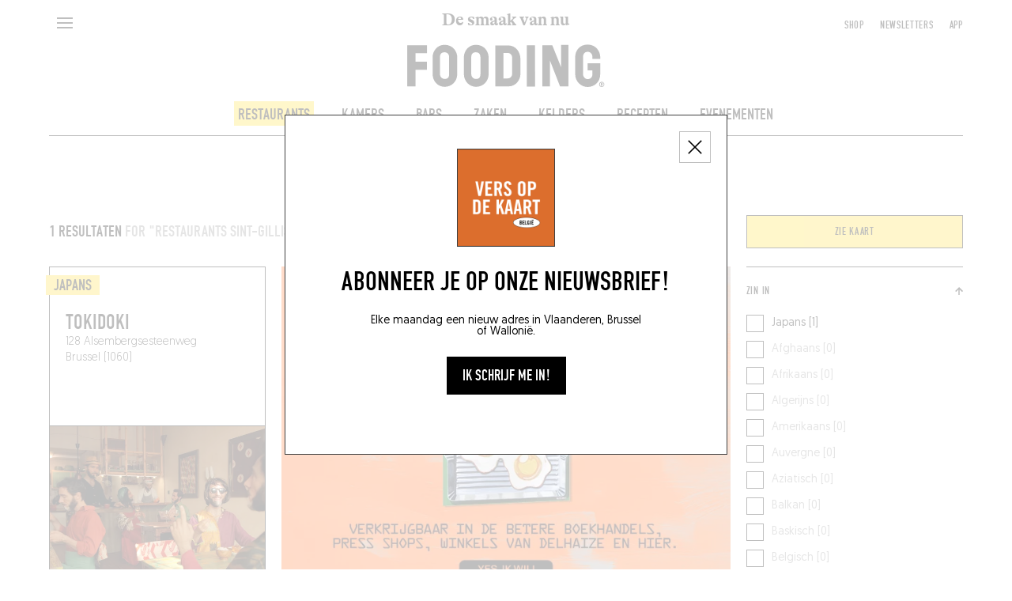

--- FILE ---
content_type: text/html; charset=utf-8
request_url: https://lefooding.com/nl/search/restaurant/place/sint-gillis-19902/zien-en-gezien-worden-18388
body_size: 146110
content:
<!doctype html>
<!--[if IE 9]><html class="lt-ie9 ie9" data-n-head-ssr lang="nl" data-n-head="%7B%22lang%22:%7B%22ssr%22:%22nl%22%7D%7D"><![endif]-->
<!--[if (gt IE 9)|!(IE)]><!--><html data-n-head-ssr lang="nl" data-n-head="%7B%22lang%22:%7B%22ssr%22:%22nl%22%7D%7D"><!--<![endif]-->
  <head >
    <meta name="facebook-domain-verification" content="91s0bw4n27hngdnh8lvsznc06d89an">
    <link rel="preconnect" href="https://adservice.google.fr">
    <link rel="preconnect" href="https://www.googletagservices.com">
    <link rel="preconnect" href="https://cdn.lefooding.com">
    <link rel="preconnect" href="https://maps.googleapis.com">
    <link rel="preconnect" href="https://sdk.privacy-center.org">
    <link rel="preconnect" href="https://connect.facebook.net">
    <link rel="apple-touch-icon-precomposed" sizes="57x57" href="/icons/apple-touch-icon-57x57.png">
    <link rel="apple-touch-icon-precomposed" sizes="114x114" href="/icons/apple-touch-icon-114x114.png">
    <link rel="apple-touch-icon-precomposed" sizes="72x72" href="/icons/apple-touch-icon-72x72.png">
    <link rel="apple-touch-icon-precomposed" sizes="144x144" href="/icons/apple-touch-icon-144x144.png">
    <link rel="apple-touch-icon-precomposed" sizes="60x60" href="/icons/apple-touch-icon-60x60.png">
    <link rel="apple-touch-icon-precomposed" sizes="120x120" href="/icons/apple-touch-icon-120x120.png">
    <link rel="apple-touch-icon-precomposed" sizes="76x76" href="/icons/apple-touch-icon-76x76.png">
    <link rel="apple-touch-icon-precomposed" sizes="152x152" href="/icons/apple-touch-icon-152x152.png">
    <link rel="icon" type="image/png" href="/icons/favicon-196x196.png" sizes="196x196">
    <link rel="icon" type="image/png" href="/icons/favicon-96x96.png" sizes="96x96">
    <link rel="icon" type="image/png" href="/icons/favicon-32x32.png" sizes="32x32">
    <link rel="icon" type="image/png" href="/icons/favicon-16x16.png" sizes="16x16">
    <link rel="icon" type="image/png" href="/icons/favicon-128.png" sizes="128x128">
    <meta name="application-name" content=" ">
    <meta name="msapplication-TileColor" content="#FFFFFF">
    <meta name="msapplication-TileImage" content="/iconts/mstile-144x144.png">
    <meta name="msapplication-square70x70logo" content="/iconts/mstile-70x70.png">
    <meta name="msapplication-square150x150logo" content="/iconts/mstile-150x150.png">
    <meta name="msapplication-wide310x150logo" content="/iconts/mstile-310x150.png">
    <meta name="msapplication-square310x310logo" content="/iconts/mstile-310x310.png">
    <link rel="manifest" href="/manifest.json">
    <meta data-n-head="ssr" charset="utf-8"><meta data-n-head="ssr" name="viewport" content="width=device-width, initial-scale=1, minimum-scale=1.0, maximum-scale=1.0, user-scalable=no"><meta data-n-head="ssr" name="apple-mobile-web-app-capable" content="yes"><meta data-n-head="ssr" name="apple-mobile-web-app-title" content="Fooding"><meta data-n-head="ssr" data-hid="charset" charset="utf-8"><meta data-n-head="ssr" data-hid="mobile-web-app-capable" name="mobile-web-app-capable" content="yes"><meta data-n-head="ssr" data-hid="og:type" property="og:type" content="website"><meta data-n-head="ssr" data-hid="preview" name="robots" content="max-snippet:-1, max-image-preview:large, max-video-preview:-1"><meta data-n-head="ssr" data-hid="og:site_name" property="og:site_name" content="Fooding ®"><meta data-n-head="ssr" data-hid="description" name="description" content="Bekijk de selectie van de beste M&#x27;as-tu-vu restaurants in Sint-Gillis van Fooding®, de officiële gids voor de smaak van nu! Boek online."><meta data-n-head="ssr" data-hid="og:title" property="og:title" content="De beste restaurants in M&#x27;as-tu-vu Sint-Gillis"><meta data-n-head="ssr" id="og-image" data-hid="og:image" property="og:image" content="https://lefooding.com/images/share.png"><meta data-n-head="ssr" data-hid="og:url" property="og:url" content="https://lefooding.com/nl/search/restaurant/place/sint-gillis-19902/zien-en-gezien-worden-18388"><meta data-n-head="ssr" id="og-description" data-hid="og:description" property="og:description" content="Bekijk de selectie van de beste M&#x27;as-tu-vu restaurants in Sint-Gillis van Fooding®, de officiële gids voor de smaak van nu! Boek online."><meta data-n-head="ssr" id="twitter:site" data-hid="twitter:site" name="twitter:site" content="LeFooding"><meta data-n-head="ssr" id="twitter:card" data-hid="twitter:card" name="twitter:card" content="summary_large_image"><title>De beste restaurants in M&#x27;as-tu-vu Sint-Gillis - Fooding ®</title><link data-n-head="ssr" rel="icon" type="image/x-icon" href="/favicon.ico"><link data-n-head="ssr" rel="preload" href="/fonts/fetteengd-W03-regular/v2-fetteengd-w03-regular.woff2" as="font" crossOrigin="anonymous" type="font/woff2"><link data-n-head="ssr" rel="shortcut icon" href="/_nuxt/icons/icon_64x64.8a6f9d.png"><link data-n-head="ssr" rel="apple-touch-icon" href="/_nuxt/icons/icon_512x512.8a6f9d.png" sizes="512x512"><link data-n-head="ssr" rel="manifest" href="/_nuxt/manifest.5f83e866.json" data-hid="manifest"><link data-n-head="ssr" rel="canonical" href="https://lefooding.com/nl/search/restaurant/place/sint-gillis-19902/zien-en-gezien-worden-18388"><link data-n-head="ssr" rel="preload" as="image" href="undefined"><script data-n-head="ssr" data-hid="gtm-script">if(!window._gtm_init){window._gtm_init=1;(function(w,n,d,m,e,p){w[d]=(w[d]==1||n[d]=='yes'||n[d]==1||n[m]==1||(w[e]&&w[e][p]&&w[e][p]()))?1:0})(window,navigator,'doNotTrack','msDoNotTrack','external','msTrackingProtectionEnabled');(function(w,d,s,l,x,y){w[x]={};w._gtm_inject=function(i){if(w.doNotTrack||w[x][i])return;w[x][i]=1;w[l]=w[l]||[];w[l].push({'gtm.start':new Date().getTime(),event:'gtm.js'});var f=d.getElementsByTagName(s)[0],j=d.createElement(s);j.defer=true;j.src='https://www.googletagmanager.com/gtm.js?id='+i;f.parentNode.insertBefore(j,f);};w[y]('GTM-TXCZFM2')})(window,document,'script','dataLayer','_gtm_ids','_gtm_inject')}</script><script data-n-head="ssr" id="google-publisher-tag-lib-script" src="https://securepubads.g.doubleclick.net/tag/js/gpt.js"></script><script data-n-head="ssr" id="google-publisher-tag-init-script" type="text/javascript">var googletag = googletag || {};googletag.cmd = googletag.cmd || [];
    googletag.cmd.push(function(){
      googletag.pubads().enableSingleRequest();
      googletag.pubads().disableInitialLoad();
      googletag.pubads().collapseEmptyDivs();
      googletag.enableServices();
    });
  </script><link rel="preload" href="/_nuxt/e869af7.js" as="script"><link rel="preload" href="/_nuxt/3b28e96.js" as="script"><link rel="preload" href="/_nuxt/0494929.js" as="script"><link rel="preload" href="/_nuxt/c73093e.js" as="script"><link rel="preload" href="/_nuxt/babf6c3.js" as="script"><link rel="preload" href="/_nuxt/ce23a20.js" as="script"><link rel="preload" href="/_nuxt/2acf9c9.js" as="script"><link rel="preload" href="/_nuxt/46ecfd0.js" as="script"><link rel="preload" href="/_nuxt/7fe62f6.js" as="script"><link rel="preload" href="/_nuxt/90d7c3d.js" as="script"><link rel="preload" href="/_nuxt/37d4ec9.js" as="script"><link rel="preload" href="/_nuxt/c58b58f.js" as="script"><link rel="preload" href="/_nuxt/8fc32be.js" as="script"><link rel="preload" href="/_nuxt/365d392.js" as="script"><link rel="preload" href="/_nuxt/4c47ee7.js" as="script"><link rel="preload" href="/_nuxt/b987cf1.js" as="script"><link rel="preload" href="/_nuxt/7dfa1bc.js" as="script"><style data-vue-ssr-id="75c57eec:0 709683a2:0 0a1f1723:0 f9458eaa:0 24b60da4:0 2b81cfe2:0 7ee18ce6:0 07d3552c:0 61fc856f:0 3291c925:0 771add24:0 4d3df5d6:0 1153995a:0 abaa63f0:0 7e856721:0 1cdeaf81:0 1e28b34e:0 61011c8c:0 be1cf912:0 1cb2e0b6:0 5843464e:0 9732d900:0 7ccd5bd4:0 1a040a27:0 45b3496e:0 31db1120:0 995723c0:0">.e-din-small{font-size:8px;line-height:10px}.e-din-body,.e-din-small,.o-card__label,.tag{font-family:"fetteengd-W03-regular",sans-serif;letter-spacing:.05em}.e-din-body,.o-card__label,.tag{font-size:14px;line-height:20px}.e-din-h7{font-size:15px;line-height:14px}.e-din-h6,.e-din-h7{font-family:"fetteengd-W03-regular",sans-serif;letter-spacing:0}.e-din-h6{font-size:21px;line-height:20px}.e-din-h5{font-size:28px}.e-din-h4,.e-din-h5{font-family:"fetteengd-W03-regular",sans-serif;letter-spacing:0;line-height:30px}.e-din-h4{font-size:35px}.e-din-h3{font-size:42px;line-height:40px}.e-din-h2,.e-din-h3{font-family:"fetteengd-W03-regular",sans-serif;letter-spacing:0}.e-din-h2{font-size:70px;line-height:70px}.e-din-h1{font-family:"fetteengd-W03-regular",sans-serif;font-size:110px;letter-spacing:0;line-height:120px}.e-geo-body{font-size:11px;line-height:15px}.e-geo-body,.e-geo-h2,.o-wysiwyg{font-family:"Geomanist",sans-serif;letter-spacing:0}.e-geo-h2,.o-wysiwyg{font-size:14px;line-height:20px}.e-geo-h1{font-family:"Geomanist",sans-serif;font-size:21px;letter-spacing:0;line-height:30px}.e-alp-small{font-size:14px}.e-alp-body,.e-alp-small,.o-article__subtitle{font-family:"GT Alpina",serif;letter-spacing:0;line-height:20px}.e-alp-body,.o-article__subtitle{font-size:17px}.e-alp-h4,.o-wysiwyg h1,.o-wysiwyg h2,.o-wysiwyg h3,.o-wysiwyg h4,.o-wysiwyg h5,.o-wysiwyg h6{font-family:"GT Alpina",serif;font-size:22px;letter-spacing:0;line-height:25px}.e-alp-h3{font-size:26px}.e-alp-h2,.e-alp-h3{font-family:"GT Alpina",serif;letter-spacing:0;line-height:30px}.e-alp-h2{font-size:29px}.e-alp-h1{font-family:"GT Alpina",serif;font-size:44px;letter-spacing:0;line-height:45px}:root{--c-white:#fff;--c-white-75:hsla(0,0%,100%,.75);--c-white-50:hsla(0,0%,100%,.5);--c-white-25:hsla(0,0%,100%,.25);--c-black:#000;--c-black-75:rgba(0,0,0,.75);--c-black-50:rgba(0,0,0,.5);--c-black-25:rgba(0,0,0,.25);--c-grey:#999;--c-light-grey:#c4c4c4;--c-yellow:#fd3;--c-dark-blue:#002a55;--c-light-blue:#09c;--c-green:#093;--c-violet:#774192;--c-orange:#ec6608;--content-max-width:100%;--shell-header-height:90px}@media(min-width:1025px)and (max-width:1149px){:root{--shell-header-height:160px}}@media(min-width:1150px){:root{--content-max-width:1300px;--shell-header-height:calc(min(var(--content-max-width), 100vw)*0.134)}}@media(min-width:768px){:root{--rubric-grid-width:682px}}@media(min-width:960px){:root{--rubric-grid-width:852px}}@media(min-width:1024px){:root{--rubric-grid-width:923px}}@media(min-width:1280px){:root{--rubric-grid-width:1155px}}@media(min-width:1366px){:root{--rubric-grid-width:1232px}}@media(min-width:1440px){:root{--rubric-grid-width:1300px}}@font-face{font-display:swap;font-family:"fetteengd-W03-regular";font-style:normal;font-weight:400;src:url(/fonts/fetteengd-W03-regular/v2-fetteengd-w03-regular.woff2) format("woff2"),url(/fonts/fetteengd-W03-regular/v2-fetteengd-W03-regular.woff) format("woff")}@font-face{font-display:swap;font-family:"Geomanist";font-style:normal;font-weight:300;src:url(/fonts/Geomanist/Geomanist-Light.woff2) format("woff2"),url(/fonts/Geomanist/Geomanist-Light.woff) format("woff"),url(/fonts/Geomanist/Geomanist-Light.otf) format("opentype")}@font-face{font-display:swap;font-family:"Geomanist";font-style:normal;font-weight:500;src:url(/fonts/Geomanist/Geomanist-Medium.woff2) format("woff2"),url(/fonts/Geomanist/Geomanist-Medium.woff) format("woff"),url(/fonts/Geomanist/Geomanist-Medium.otf) format("opentype")}@font-face{font-display:swap;font-family:"Geomanist";font-style:normal;font-weight:400;src:url(/fonts/Geomanist/Geomanist-Regular.woff2) format("woff2"),url(/fonts/Geomanist/Geomanist-Regular.woff) format("woff"),url(/fonts/Geomanist/Geomanist-Regular.otf) format("opentype")}@font-face{font-display:swap;font-family:"GT Alpina";font-style:normal;font-weight:400;src:url(/fonts/GT-Alpina/v2-GT-Alpina-Standard-Bold.woff2) format("woff2"),url(/fonts/GT-Alpina/v2-GT-Alpina-Standard-Bold.woff) format("woff"),url(/fonts/GT-Alpina/v2-GT-Alpina-Standard-Bold.otf) format("opentype")}@font-face{font-display:swap;font-family:"OlympeMono";font-style:normal;font-weight:400;src:url(/fonts/OlympeMono/OlympeMono-Regular.otf) format("opentype")}a,abbr,acronym,address,applet,article,aside,audio,b,big,blockquote,body,canvas,caption,center,cite,code,dd,del,details,dfn,div,dl,dt,em,embed,fieldset,figcaption,figure,footer,form,h1,h2,h3,h4,h5,h6,header,hgroup,html,i,iframe,img,ins,kbd,label,legend,li,mark,menu,nav,object,ol,output,p,pre,q,ruby,s,samp,section,small,span,strike,strong,sub,summary,sup,table,tbody,td,tfoot,th,thead,time,tr,tt,u,ul,var,video{border:0;font:inherit;font-size:100%;margin:0;padding:0;vertical-align:baseline}article,aside,details,figcaption,figure,footer,header,hgroup,menu,nav,section{display:block}body{line-height:1;position:static!important}ol,ul{list-style:none}blockquote,q{quotes:none}blockquote:after,blockquote:before,q:after,q:before{content:"";content:none}table{border-collapse:collapse;border-spacing:0}[style*="--aspect-ratio"]:before,[style*="--aspect-ratio"]>:first-child{width:100%}[style*="--aspect-ratio"]>:first-child{height:100%;left:0;position:absolute;top:0}[style*="--aspect-ratio"]{position:relative}[style*="--aspect-ratio"]:before{--aspect-ratio-divider:calc(var(--aspect-ratio));content:"";display:block;padding-bottom:calc(100%/var(--aspect-ratio-divider))}:root{--lateral-spacing:5.555555%}@media(min-width:1025px){:root{--lateral-spacing:4.861111%}}.u-lateralSpacing--int{padding-left:5.555555%;padding-left:var(--lateral-spacing);padding-right:5.555555%;padding-right:var(--lateral-spacing)}.u-lateralSpacing--ext{margin-left:5.555555%;margin-left:var(--lateral-spacing);margin-right:5.555555%;margin-right:var(--lateral-spacing)}.u-uppercase{text-transform:uppercase}.u-overlay:after{background-color:#000;background-color:var(--c-black);content:"";height:100%;left:0;opacity:.5;position:absolute;top:0;width:100%}.defaultLayout{padding-top:90px;padding-top:var(--shell-header-height)}.defaultLayout--reducedHeader{padding-top:50px}.defaultLayout__banner{bottom:0;left:0;position:fixed;width:100%;z-index:10}.defaultLayout__mainContent{min-height:500px;position:relative;z-index:1}@media(max-width:767px){.defaultLayout__mainContent{overflow-x:hidden}}.defaultLayout__shellMenu,.defaultLayout__shellPopinNewsletter{z-index:3}.defaultLayout__shellHeader{z-index:2}.defaultLayout__shellFooter{z-index:0}.defaultLayout__push{margin:auto;max-width:100%;max-width:var(--content-max-width)}.defaultLayout__footerAdvert,.defaultLayout__headerAdvert{margin:20px auto}@media(min-width:1025px){.defaultLayout__footerAdvert,.defaultLayout__headerAdvert{margin:40px auto}}.e-ad--masthead{display:flex;justify-content:center;overflow:hidden}.e-ad--masthead>div{padding:20px 0 40px}.e-ad--masthead>div.is-empty{padding-bottom:0}.e-light{font-weight:300}.e-normal{font-weight:400}.e-semiBold{font-weight:500}.e-bold{font-weight:700}.e-uppercase,.tag{text-transform:uppercase}.tag{border:1px solid rgba(0,0,0,.75);border:1px solid var(--c-black-75);color:#000;color:var(--c-black);display:inline-block;padding:1px 10px;text-decoration:none;text-decoration:initial;white-space:nowrap}@media(hover:hover){a.tag:hover:hover{background-color:#000;background-color:var(--c-black);color:#fff;color:var(--c-white)}}:root{--column-count:2;--column-gap:20px;--column-width:calc((min(100vw, var(--content-max-width)) - (var(--column-count)*var(--column-gap)))/var(--column-count))}@media(min-width:768px){:root{--column-count:4}}@media(min-width:1025px){:root{--column-count:12}}.o-grid{grid-column-gap:20px;grid-column-gap:var(--column-gap);-moz-column-gap:20px;column-gap:20px;-moz-column-gap:var(--column-gap);column-gap:var(--column-gap);display:grid;grid-template-columns:repeat(2,1fr);grid-template-columns:repeat(var(--column-count),1fr);margin-left:auto;margin-right:auto;max-width:100%;max-width:var(--content-max-width)}.o-article{--main-color:var(--c-black);--text-color:var(--c-white);padding-bottom:20px;padding-top:20px}@media(min-width:768px){.o-article{padding-bottom:40px;padding-top:40px}}.o-article--restaurant{--main-color:var(--c-yellow);--text-color:var(--c-black)}.o-article--winecellar{--main-color:var(--c-violet);--text-color:var(--c-white)}.o-article--hotel{--main-color:var(--c-light-blue);--text-color:var(--c-white)}.o-article--deli{--main-color:var(--c-orange);--text-color:var(--c-white)}.o-article--bar{--main-color:var(--c-dark-blue);--text-color:var(--c-white)}.o-article--recipe{--main-color:var(--c-green);--text-color:var(--c-white)}.o-article__type{background:var(--main-color);color:var(--text-color);display:inline-block;padding:2px 10px;text-transform:uppercase}.o-article__subtitle,.o-article__type{margin-bottom:15px}@media(min-width:768px){.o-article__subtitle{font-family:"GT Alpina",serif;font-size:22px;letter-spacing:0;line-height:25px}}.o-wysiwyg{font-weight:300}@media(min-width:768px){.o-wysiwyg{font-family:"Geomanist",sans-serif;font-size:21px;letter-spacing:0;line-height:30px}}.o-wysiwyg__section+.o-wysiwyg__section{margin-top:32px}.o-wysiwyg__section:last-child>:last-child{margin-bottom:0}.o-wysiwyg p:not(:last-child){margin-bottom:32px}.o-wysiwyg p strong{font-weight:500}.o-wysiwyg a{-webkit-text-decoration:underline;text-decoration:underline}.o-wysiwyg em,.o-wysiwyg i{font-style:italic}.o-wysiwyg h1,.o-wysiwyg h2,.o-wysiwyg h3,.o-wysiwyg h4,.o-wysiwyg h5,.o-wysiwyg h6{margin-bottom:20px}.o-wysiwyg iframe{margin:1em auto;max-width:672px;width:100%}.ads--borderTop{border-top:1px solid #000;border-top:1px solid var(--c-black)}.pageGuide [id*=_AfterContent]:not([style*="height: 0px"]){border-top:1px solid #000!important;border-top:1px solid var(--c-black)!important;margin-top:40px!important}@media(min-width:769px){[id*=_AfterContent]{display:none!important}}.o-card{--aspect:1.5;--primary:var(--c-white);--secondary:var(--c-black);box-sizing:border-box;height:100%}.o-card:not(.o-card--noBorder){border:1px solid #000;border:1px solid var(--c-black)}.o-card>:first-child{align-items:flex-start;display:flex;justify-content:flex-start}.o-card--column>:first-child{flex-direction:column}@media(min-width:768px){.o-card--column.o-card--reverse>:first-child{flex-direction:column-reverse}}.o-card--row:not(.o-card--squareImage){--aspect:1.41139!important}.o-card--row>:first-child{align-items:stretch;flex-direction:row}@media(min-width:768px){.o-card--row.o-card--reverse>:first-child{flex-direction:row-reverse}.o-card--push>:first-child{align-items:stretch;flex-direction:row-reverse}.o-card--push.o-card--reverse>:first-child{flex-direction:row}}.o-card--squareImage{--aspect:1!important}@media(min-width:768px){.o-card{--aspect:1.29167}}.o-card--recipe{--primary:var(--c-white);--secondary:var(--c-green)}.o-card--recipe.o-card--alternativeTheme{--primary:var(--c-black);--secondary:var(--c-white)}.o-card--article{--primary:var(--c-white);--secondary:var(--c-black)}.o-card--article.o-card--alternativeTheme{--primary:var(--c-black);--secondary:var(--c-white)}.o-card--bar{--primary:var(--c-white);--secondary:var(--c-dark-blue)}.o-card--bar.o-card--alternativeTheme{--primary:var(--c-black);--secondary:var(--c-white)}.o-card--hotel{--primary:var(--c-white);--secondary:var(--c-light-blue)}.o-card--hotel.o-card--alternativeTheme{--primary:var(--c-black);--secondary:var(--c-white)}.o-card--deli{--primary:var(--c-white);--secondary:var(--c-orange)}.o-card--deli.o-card--alternativeTheme{--primary:var(--c-black);--secondary:var(--c-white)}.o-card--restaurant{--primary:var(--c-black);--secondary:var(--c-yellow)}.o-card--restaurant.o-card--alternativeTheme{--primary:var(--c-black);--secondary:var(--c-white)}.o-card--winecellar{--primary:var(--c-white);--secondary:var(--c-violet)}.o-card--winecellar.o-card--alternativeTheme{--primary:var(--c-black);--secondary:var(--c-white)}.o-card img{-o-object-fit:cover;object-fit:cover}.o-card__container{height:100%}.o-card__content{align-items:flex-start;direction:ltr;display:flex;flex-direction:column;flex-grow:1;flex-shrink:0;position:relative;width:100%;z-index:1}.o-card--horizontal .o-card__content{flex-grow:0;flex-shrink:1}.o-card--push .o-card__content{width:93.75%}@media(min-width:768px){.o-card--push .o-card__content,.o-card--push.o-card--pushLarge .o-card__content{max-width:440px;max-width:calc(420px + var(--column-gap));width:calc((min(100vw, 100%) - (2*20px))/2*2 + 20px);width:calc(var(--column-width)*2 + var(--column-gap)*1)}}@media(min-width:1025px){.o-card--push .o-card__content{width:calc((min(100vw, 100%) - (2*20px))/2*3 + 40px);width:calc(var(--column-width)*3 + var(--column-gap)*2)}.o-card--push.o-card--pushLarge .o-card__content{max-width:420px;width:calc((min(100vw, 100%) - (2*20px))/2*4 + 60px);width:calc(var(--column-width)*4 + var(--column-gap)*3)}}.o-card__label{--h-padding:5px;--v-padding:2px;background-color:var(--secondary);color:var(--primary);display:inline-block;line-height:1em;padding:3px 5px 2px;text-transform:uppercase;transform:translateX(-5px);transform:translateX(calc(var(--h-padding)*-1))}.o-card__label--noTranslate{transform:none}@media(min-width:768px){.o-card__label{font-size:21px;letter-spacing:0;padding:3px 10px 2px}.o-card__label,.o-card__label--small{font-family:"fetteengd-W03-regular",sans-serif;line-height:20px}.o-card__label--small{font-size:14px;letter-spacing:.05em;padding:3px 5px 2px}}.o-card__picture{position:relative;width:100%;z-index:0}.o-card--row .o-card__picture{flex-shrink:0;width:42.0754717%}.o-card--row.o-card--squareImage .o-card__picture{width:29.03225806%}@media(min-width:768px){.o-card--push .o-card__picture{margin-left:-90px;margin-right:0}}@media(max-width:767px){.o-card--push .o-card__picture{min-height:200px}}@media(min-width:1025px){.o-card--push.o-card--reverse .o-card__picture{margin-left:0;margin-right:-90px}}.o-cardGrid{--gap:var(--column-gap);--grid-width:var(--rubric-grid-width);display:grid;gap:20px;gap:var(--gap);grid-template-columns:repeat(2,1fr);grid-template-columns:repeat(var(--column-count),1fr);margin:0;width:100%}.o-cardGrid>:not(.rubricGrid__fill){display:contents}.o-layoutSection{overflow:hidden;padding-top:20px}@media(min-width:768px){.o-layoutSection{padding-top:40px}}.disabled{opacity:.35;pointer-events:none}.is-empty{display:none}.fadeScale-enter-active,.fadeScale-leave-active{transition:opacity 75ms linear,transform 75ms ease-out}.fadeScale-enter,.fadeScale-leave-active{opacity:0;transform:translate(-50%) scale(.9)!important}*,:after,:before{-webkit-tap-highlight-color:rgba(0,0,0,0);box-sizing:inherit}:focus{outline:none}html{overscroll-behavior:none;scrollbar-gutter:stable;touch-action:manipulation}#__layout,#__nuxt,body,html{width:100%}#__content,#__layout,#__nuxt,body{display:flex;flex:1;flex-direction:column}html{box-sizing:border-box;height:100%;text-rendering:geometricPrecision}.hidden{visibility:hidden}body{-moz-osx-font-smoothing:grayscale;-webkit-font-smoothing:antialiased;-webkit-overflow-scrolling:touch;-webkit-text-size-adjust:100%;min-height:100vh;overflow-x:hidden}a,button,button:hover{cursor:pointer}a,a[href^="x-apple-data-detectors:"]{color:inherit;text-decoration:none;text-decoration:initial}address{word-break:break-all}.ads--leaderboard,[id*=Leaderboard]{margin:0 auto 40px;position:relative}@media(min-width:1025px){.ads--leaderboard,[id*=Leaderboard]{margin:inherit}}.ads--leaderboard>iframe,[id*=Leaderboard]>iframe{display:block;left:50%;position:relative;transform:translateX(-50%)}[id*=Footer_Masthead],[id*=Leaderboard],[id*=_Masthead]{margin-bottom:20px;position:relative}@media(min-width:1025px){[id*=Footer_Masthead],[id*=Leaderboard],[id*=_Masthead]{margin-bottom:40px}}[id*=Footer_Masthead]>iframe,[id*=Leaderboard]>iframe,[id*=_Masthead]>iframe{display:block;left:50%;position:relative;transform:translateX(-50%)}[id*=Footer_Masthead],[id*=Rubric_Masthead]{margin-top:40px;position:relative}[id*=Footer_Masthead]>iframe,[id*=Rubric_Masthead]>iframe{display:block;left:50%;position:relative;transform:translateX(-50%)}.edisound_widget-container{opacity:1;transition:opacity .5s}
.nuxt-progress{background-color:#000;height:2px;left:0;opacity:1;position:fixed;right:0;top:0;transition:width .1s,opacity .4s;width:0;z-index:999999}.nuxt-progress.nuxt-progress-notransition{transition:none}.nuxt-progress-failed{background-color:red}

.shellHeader__baseline{font-family:"GT Alpina",serif;font-size:14px;letter-spacing:0;line-height:20px}.shellHeader{background-color:var(--c-white);left:0;position:fixed;top:0;transition-duration:.5s;transition-property:height,transform;transition-timing-function:cubic-bezier(.19,1,.22,1)}.shellHeader,.shellHeader__content{height:var(--shell-header-height);width:100%}.shellHeader:after{background-color:var(--c-black);bottom:0;content:"";display:block;height:1px;left:max(var(--lateral-spacing),(100% - var(--content-max-width))/2);margin:auto;max-width:var(--content-max-width);position:absolute;transform:translateY(0) scaleX(1);transition:transform .5s cubic-bezier(.19,1,.22,1);transition-delay:.5s;width:calc(100% - var(--lateral-spacing)*2)}@media(max-width:768px){.shellHeader--mobileHero:not(.shellHeader--reduced):after{left:0;width:100%}}.shellHeader--reduced,.shellHeader--reduced .shellHeader__content{height:50px}@media(min-width:1025px){.shellHeader--reduced,.shellHeader--reduced .shellHeader__content{height:60px}.shellHeader--hidden{transform:translateY(calc(-100% - 1px));transition-timing-function:cubic-bezier(.19,1,.22,1)}.shellHeader--hidden:after{transition-delay:0s}}.shellHeader a{color:inherit;max-width:280px;padding-top:3px;-webkit-text-decoration:none;text-decoration:none}.shellHeader__content{padding-bottom:15px;transition:height .5s cubic-bezier(.19,1,.22,1)}@media(max-width:1024px){.shellHeader__content{padding-bottom:10px}}.shellHeader__button,.shellHeader__leftNavigation,.shellHeader__logo{grid-row-start:1}.shellHeader__button,.shellHeader__pushNavigation>button{background-color:transparent;border:initial;padding:0}.shellHeader__button,.shellHeader__pushNavigation{z-index:1}.shellHeader__leftNavigation{display:flex;grid-column-start:1;text-align:left}.shellHeader__button{height:40px;margin-top:10px;width:40px}@media(min-width:1025px){.shellHeader__button{align-self:start;width:50%}}.shellHeader__button--search{align-items:center;display:flex;grid-column-start:2;justify-content:flex-end;justify-self:end;margin-top:7px;text-align:right}@media(min-width:768px){.shellHeader__button--search{grid-column-start:4}}@media(min-width:1025px){.shellHeader__button--search{grid-column-start:1}}.shellHeader__button--back{display:block}@media(min-width:1025px){.shellHeader__button--back{display:none}}.shellHeader__langSwitcher{align-items:center;display:flex;grid-column-end:3;grid-column-start:1;grid-row-start:1;height:20px;justify-content:flex-end;margin-left:46px;margin-top:18px;text-align:right}@media(max-width:1024px){.shellHeader__langSwitcher{grid-column-end:-1;grid-column-start:2;justify-self:end;width:60px}}.shellHeader__logo{grid-column:1/-1;grid-row-end:-1;padding-top:13px;text-align:center;-webkit-text-decoration:none;text-decoration:none;transition:transform .5s cubic-bezier(.19,1,.22,1);z-index:0}.shellHeader--reduced .shellHeader__logo{transform:translateY(calc(-100% + 37px))}@media(min-width:1025px){.shellHeader--reduced .shellHeader__logo{padding-top:18px;transform:translateY(calc(-100% + 44px))}}.shellHeader__baseline{color:var(--c-black);display:block;margin-bottom:2px;transition:opacity .5s linear}@media(min-width:1025px){.shellHeader__baseline{font-family:"GT Alpina",serif;font-size:22px;letter-spacing:0;line-height:25px;margin-bottom:15px}}.shellHeader--reduced .shellHeader__baseline{opacity:0}.shellHeader__illustration{display:block;margin-left:auto;margin-right:auto;transform:scale(1);transform-origin:center bottom;transition:transform .5s cubic-bezier(.19,1,.22,1);width:50%}@media(max-width:767px){.shellHeader--reduced .shellHeader__illustration{transform:scale(.55)}}@media(min-width:768px){.shellHeader__illustration{width:21.61538462%}.shellHeader--reduced .shellHeader__illustration{transform:scale(.5)}}.shellHeader__illustration>img,.shellHeader__illustration>svg{display:block;height:100%;max-height:var(--max-height);-o-object-fit:contain;object-fit:contain;transition:width .5s cubic-bezier(.19,1,.22,1),max-height .5s cubic-bezier(.19,1,.22,1);width:100%}.shellHeader__mainNavigation ol,.shellHeader__pushNavigation{align-items:center;display:flex}@media(max-width:1024px){.shellHeader__mainNavigation ol,.shellHeader__pushNavigation{display:none}}.shellHeader__pushNavigation{align-self:start;grid-column:-4/span 3;grid-row-start:1;height:40px;justify-content:flex-end;margin-top:10px}.shellHeader__pushNavigation>*{margin-left:20px}.shellHeader__mainNavigation{grid-column:1/-1;padding-top:23px;transition:opacity .5s linear}.shellHeader--reduced .shellHeader__mainNavigation{opacity:0;pointer-events:none}.shellHeader__mainNavigation ol{justify-content:center}.shellHeader__mainNavigation ol>*{margin:0 20px}.shellHeader__mainNavigationLink{--bg:var(--c-black);--fg:var(--c-white)}.shellHeader__mainNavigationLink--restaurant{--bg:var(--c-yellow);--fg:var(--c-black)}.shellHeader__mainNavigationLink--bar{--bg:var(--c-dark-blue);--fg:var(--c-white)}.shellHeader__mainNavigationLink--hotel{--bg:var(--c-light-blue)}.shellHeader__mainNavigationLink--winecellar{--bg:var(--c-violet);--fg:var(--c-white)}.shellHeader__mainNavigationLink--deli{--bg:var(--c-orange)}.shellHeader__mainNavigationLink--recipe{--bg:var(--c-green)}.shellHeader__mainNavigationLink--kids{font-family:"OlympeMono";font-size:19.5px;font-weight:700;text-transform:capitalize}.shellHeader__mainNavigationLink--active,.shellHeader__mainNavigationLink.nuxt-link-active{background-color:var(--bg);box-shadow:-5px -2px 0 0 var(--bg),5px 2px 0 0 var(--bg),5px -2px 0 0 var(--bg),-5px 2px 0 0 var(--bg);color:var(--fg)!important}@media(hover:hover){.shellHeader__mainNavigationLink:hover{background-color:var(--bg);box-shadow:-5px -2px 0 0 var(--bg),5px 2px 0 0 var(--bg),5px -2px 0 0 var(--bg),-5px 2px 0 0 var(--bg);color:var(--fg)}}
.shellMenu__subLink{font-size:14px;letter-spacing:.05em;line-height:20px}.shellMenu__mainLink,.shellMenu__subLink{font-family:"fetteengd-W03-regular",sans-serif}.shellMenu__mainLink{font-size:35px;letter-spacing:0;line-height:30px}.shellMenu{-webkit-overflow-scrolling:touch;background-color:var(--c-black);height:100%;overflow-y:auto;width:100%}.shellMenu.menu-enter-active,.shellMenu.menu-leave-active{transition:transform var(--popin-transition-duration) cubic-bezier(.19,1,.22,1)}.shellMenu.menu-enter,.shellMenu.menu-leave-to{transform:translateX(-100%)}@media(min-width:768px){.shellMenu{grid-column-gap:20px;-moz-column-gap:20px;column-gap:20px;display:grid;grid-auto-rows:min-content;grid-template-columns:repeat(9,1fr)}}@media(min-width:1080px){.shellMenu{min-width:1080px;padding-right:40px;width:75%}}.shellMenu__header{align-items:flex-start;display:flex;height:85px;justify-content:flex-end;padding-top:20px;width:100%}@media(min-width:768px){.shellMenu__header{grid-column:1/-1;height:120px}}.shellMenu__close{background-color:transparent;border:1px solid var(--c-white-25);height:40px;padding:10px;width:40px}.shellMenu__mainLink,.shellMenu__subLink{color:var(--c-white);-webkit-text-decoration:none;text-decoration:none}.shellMenu__autopromo,.shellMenu__mainNavigation,.shellMenu__newsletter,.shellMenu__subNavigation{margin-bottom:30px}@media(min-width:768px){.shellMenu__mainNavigation{grid-column:1/span 6}}.shellMenu__mainLink{color:var(--c-grey)}@media(min-width:768px){.shellMenu__mainLink{font-family:"fetteengd-W03-regular",sans-serif;font-size:70px;letter-spacing:0;line-height:70px}}@media(min-width:1025px){.shellMenu__mainLink{font-family:"fetteengd-W03-regular",sans-serif;font-size:70px;letter-spacing:0;line-height:70px}}.shellMenu__mainLink.nuxt-link-exact-active{color:var(--c-white)}@media(hover:hover){.shellMenu__mainLink:hover{color:var(--c-white)}}@media(min-width:768px){.shellMenu__subNavigationList{display:block}.shellMenu__subNavigationItem{padding:0}}.shellMenu__subNavigationItem--empty{display:none}@media(min-width:768px){.shellMenu__subNavigationItem--mobileOnly{display:none}}.shellMenu__autopromo{background-color:var(--c-white);min-height:180px;width:100%}.shellMenu__autopromo .advert{height:180px}@media(min-width:768px){.shellMenu__autopromo .advert{height:310px}}.shellMenu__langSwitcher{flex-shrink:0}@media(min-width:768px){.shellMenu__newsletter{margin-bottom:20px}}.shellMenu__aside{padding-bottom:70px}@media(min-width:768px){.shellMenu__aside{grid-column:7/span 3;padding-bottom:20px}}.shellMenu__asideFooter{align-items:center;display:flex;justify-content:space-between}
.shellPopinWrapper{--popin-transition-duration:500ms;height:100%;left:0;position:fixed;top:0;width:100%;z-index:30}.shellPopinWrapper.popin-enter-active,.shellPopinWrapper.popin-leave-active{transition:background-color var(--popin-transition-duration) cubic-bezier(.19,1,.22,1)}.shellPopinWrapper.popin-enter,.shellPopinWrapper.popin-leave-to{background-color:transparent}.shellPopinWrapper--light{background-color:var(--c-white)}.shellPopinWrapper--lightAlpha{background-color:var(--c-white-75)}.shellPopinWrapper--dark{background-color:var(--c-black)}.shellPopinWrapper--darkAlpha{background-color:var(--c-black-75)}
.shellMenuNewsletter{border-bottom:1px solid var(--c-white-75);border-top:1px solid var(--c-white-75);color:var(--c-white);padding:14px 0 20px}.shellMenuNewsletter__title{margin-bottom:6px}.shellMenuNewsletter__text{color:var(--c-white-75);margin-bottom:15px}.shellMenuNewsletter__text a,.shellMenuNewsletter__text a:visited{color:currentColor;-webkit-text-decoration:underline;text-decoration:underline}.shellMenuNewsletter__form{border:1px solid var(--c-white-25);display:flex;padding:10px}.shellMenuNewsletter__formInput{background-color:transparent;border:initial;color:inherit;flex-grow:1}.shellMenuNewsletter__formInput:focus{outline:none}.shellMenuNewsletter__formSubmit{height:38px;margin-left:5px;padding:0;width:138px}
.shellSocialLinks__list{-moz-column-gap:5px;column-gap:5px;display:flex}.shellSocialLinks__link{display:block;height:40px;padding:10px;width:40px}.shellSocialLinks__link svg{height:100%;width:100%}.shellSocialLinks__link svg path{fill:var(--c-white)}.shellSocialLinks .linkedin svg{height:22px!important;width:22px!important}.shellSocialLinks .linkedin svg path{height:20px!important;width:20px!important}
.shellNewsletterPopin{background-color:var(--c-white);border:1px solid var(--c-black-75);height:-moz-fit-content;height:fit-content;margin:auto;max-width:350px;min-height:430px;padding:42px 58px;position:relative;text-align:center;width:350px}@media(min-width:769px){.shellNewsletterPopin{max-width:560px;padding:42px 62px;width:560px}}.shellNewsletterPopin__wrapper{display:flex;max-height:100vh;max-height:calc(var(--vh, 1vh)*100);overflow:auto}.shellNewsletterPopin__close{background-color:transparent;border:1px solid var(--c-black-25);height:20px;padding:2px;position:absolute;right:20px;top:20px;width:20px}.shellNewsletterPopin__close path{stroke:var(--c-black)}@media(min-width:769px){.shellNewsletterPopin__close{height:40px;padding:10px;width:40px}}.shellNewsletterPopin__logo{margin-bottom:42px}@media(min-width:769px){.shellNewsletterPopin__logo{margin-bottom:24px}}.shellNewsletterPopin__logo img{border:1px solid var(--c-black-75)}.shellNewsletterPopin__title{font-family:"fetteengd-W03-regular";font-size:36px;margin-bottom:42px;margin-top:42px}@media(min-width:769px){.shellNewsletterPopin__title{margin-bottom:24px;margin-top:24px}}.shellNewsletterPopin__description{font-family:"Geomanist";font-size:14px;margin-bottom:42px;margin-top:42px}@media(min-width:769px){.shellNewsletterPopin__description{margin-bottom:24px;margin-top:24px;padding:0 40px}}.shellNewsletterPopin__goToNewsletters{background-color:var(--c-black);border:initial;color:var(--c-white);display:block;font-size:20px;font-weight:200;margin:42px auto 0;padding:14px 20px;text-align:center;-webkit-text-decoration:none;text-decoration:none;text-transform:uppercase}@media(min-width:769px){.shellNewsletterPopin__goToNewsletters{margin:24px auto 0}}
.filterPopin{--border:1px solid var(--c-black);height:100%;z-index:6!important}.filterPopin__content,.filterPopin__filters{display:flex;flex-direction:column}.filterPopin__content{height:100%}.filterPopin__close,.filterPopin__filters{background-color:var(--c-white)}.filterPopin__close{border-bottom:initial;margin:0 0 0 auto;padding:15px 46px;position:relative;text-align:center}.filterPopin__close>svg{position:absolute;right:20px;top:50%;transform:translateY(-55%)}.filterPopin__filters{height:100%;overflow-y:hidden;padding:20px}.filterPopin__filtersApply,.filterPopin__filtersDelete{border:initial;padding:17px 20px;width:100%}.filterPopin__filtersApply{background-color:var(--c-black);color:var(--c-white)}.filterPopin__taxonomyFilter{height:100%;overflow-y:auto}.filterPopin__taxonomyFilter ul{padding-bottom:10px}
.mapPopin{background:var(--c-white)!important;height:100%;z-index:6!important}.mapPopin__refresh,.mapPopin__return{background-color:var(--c-yellow);border:1px solid var(--c-black);color:var(--color);position:absolute;z-index:1}.mapPopin__refresh{left:50%;padding:10px 12px;top:50%;transform:translate(-50%,-50%);white-space:nowrap}.mapPopin__refresh--disabled{pointer-events:none}.mapPopin__return{align-items:center;display:flex;height:40px;justify-content:center;left:20px;top:11px;width:40px;z-index:2}@media(min-width:768px){.mapPopin__return{left:70px;top:40px}}.mapPopin__map{height:100%;opacity:0;position:relative;width:100%;z-index:0}.mapPopin__map--visible{opacity:1}.mapPopin .loading{animation:spin 1s ease-in-out infinite;-webkit-animation:spin 1s ease-in-out infinite;border:2px solid rgba(0,0,0,.1);border-radius:50%;border-top-color:#000;display:inline-block;height:25px;left:50%;margin:-12.5px 0 0 -12.5px;position:absolute;top:50%;width:25px;z-index:1}.mapPopin .loadingContainer{background-color:hsla(0,0%,100%,.5);height:100vh;position:absolute;width:100vw;z-index:1}@keyframes spin{to{-webkit-transform:rotate(1turn)}}.mapPopin .gm-style-iw-c,.mapPopin .gm-style-iw-d{border-radius:0;border-radius:initial;max-width:310px;min-width:150px;overflow:visible!important;overflow:initial!important;padding:0!important;width:50vw}@media(min-width:768px){.mapPopin .gm-style-iw-c,.mapPopin .gm-style-iw-d{max-width:310px!important;width:41vw}}@media(min-width:1025px){.mapPopin .gm-style-iw-c,.mapPopin .gm-style-iw-d{width:21vw}}.mapPopin .gm-style .gm-style-iw-t:after{display:none}.mapPopin button.gm-ui-hover-effect{z-index:1}
.shellPressPopin__submit{font-family:"fetteengd-W03-regular",sans-serif;font-size:21px;letter-spacing:0;line-height:20px}.shellPressPopin__title{font-family:"GT Alpina",serif;font-size:22px;letter-spacing:0;line-height:25px}.shellPressPopin{background-color:var(--c-white);border:1px solid var(--c-black-75);margin:auto;padding:80px 20px 35px;position:relative;text-align:center;width:720px}.shellPressPopin.newsletter-enter-active,.shellPressPopin.newsletter-leave-active{transition:transform var(--popin-transition-duration) cubic-bezier(.19,1,.22,1),opacity var(--popin-transition-duration) cubic-bezier(.19,1,.22,1)}.shellPressPopin.newsletter-enter,.shellPressPopin.newsletter-leave-to{opacity:0;transform:scale(.8)}@media(min-width:769px){.shellPressPopin{padding:20px 60px 35px}}.shellPressPopin__wrapper{display:flex;max-height:100vh;max-height:calc(var(--vh, 1vh)*100);overflow:auto}.shellPressPopin__close{background-color:transparent;border:1px solid var(--c-black-25);height:40px;padding:10px;position:absolute;right:20px;top:20px;width:40px}.shellPressPopin__close path{stroke:var(--c-black)}.shellPressPopin__title{display:block}@media(min-width:768px){.shellPressPopin__title{font-family:"GT Alpina",serif;font-size:29px;letter-spacing:0;line-height:30px}}.shellPressPopin__figure{margin:auto;max-width:320px}.shellPressPopin__image{display:block;margin-left:auto;margin-right:auto;max-width:100%}.shellPressPopin__credit,.shellPressPopin__title{margin-bottom:25px}.shellPressPopin__credit{text-align:left}.shellPressPopin__input,.shellPressPopin__submit{margin-bottom:20px;width:100%}.shellPressPopin__submit{background-color:var(--c-black);border:initial;color:var(--c-white);padding:8px;text-transform:uppercase}.shellPressPopin__submit--link{display:block}@media(min-width:768px){.shellPressPopin__submit{font-family:"fetteengd-W03-regular",sans-serif;font-size:28px;letter-spacing:0;line-height:30px}}.shellPressPopin__deny{background-color:transparent;background-color:initial;border:initial;color:var(--c-black);margin-bottom:8px;padding:0;-webkit-text-decoration:underline;text-decoration:underline;text-transform:uppercase}.shellPressPopin__unsubscribe{color:var(--c-grey)}.shellPressPopin__unsubscribe a{-webkit-text-decoration:underline;text-decoration:underline}
.shellInput{display:inline-block;position:relative}.shellInput--dark{color:var(--c-white)}.shellInput--dark .shellInput__label,.shellInput--dark input{background-color:var(--c-black)}.shellInput--dark input{border-color:var(--c-white-50)!important}.shellInput--light{color:var(--c-black)}.shellInput--light input{border-color:var(--c-black-50)!important}.shellInput--light .shellInput__label,.shellInput--light input{background-color:var(--c-white)}.shellInput input{border:1px solid;color:inherit;line-height:43px;outline:medium none currentcolor;outline:initial;padding:0 10px;text-align:inherit;text-transform:uppercase;width:100%}@media(min-width:769px){.shellInput input{line-height:53px}}.shellInput input::-moz-placeholder{opacity:.5}.shellInput input::placeholder{opacity:.5}.shellInput__label{background-color:var(--c-white);left:50%;padding:0 10px;position:absolute;text-transform:uppercase;top:-10px;transform:translate(-50%)}
.pageSearchGuide__resultHeaderCount,.pageSearchGuide__viewToggler{font-family:"fetteengd-W03-regular",sans-serif;font-size:14px;letter-spacing:.05em;line-height:20px}.pageSearchGuide__noResultsText{font-family:"Geomanist",sans-serif;font-size:14px;letter-spacing:0;line-height:20px}.pageSearchGuide{padding-top:20px}@media(min-width:1025px){.pageSearchGuide{padding-top:40px}}.pageSearchGuide.is_seo_hero{padding-top:0}@media(min-width:1025px){.pageSearchGuide.is_seo_hero{padding-top:40px}}.pageSearchGuide__paginatedList,.pageSearchGuide__search{position:relative}.pageSearchGuide__search{z-index:1}.pageSearchGuide__resultHeader{align-items:center;margin-bottom:23px}.pageSearchGuide__resultHeaderCount,.pageSearchGuide__resultHeaderViewSwitcher{grid-row:1/span 1}.pageSearchGuide__resultHeaderCount{grid-column:1/span 2}@media(max-width:1024px){.pageSearchGuide__resultHeaderCount{grid-row:2/span 1}}.pageSearchGuide__resultHeaderCountTitle{color:var(--c-grey)}@media(min-width:1025px){.pageSearchGuide__resultHeaderCount{font-family:"fetteengd-W03-regular",sans-serif;font-size:21px;grid-column:1/span 9;letter-spacing:0;line-height:20px}}.pageSearchGuide__resultHeaderViewSwitcher{display:flex;grid-column:1/span 2}@media(max-width:1024px){.pageSearchGuide__resultHeaderViewSwitcher{grid-row:1/span 1;margin-bottom:20px;margin-top:10px}}@media(min-width:1025px){.pageSearchGuide__resultHeaderViewSwitcher{display:flex;grid-column:3/span 2;grid-column:10/span 3}}.pageSearchGuide__viewToggler{--bg-color:var(--c-yellow);--color:var(--c-black);background-color:var(--c-yellow);background-color:var(--bg-color);border:1px solid var(--color);color:var(--c-black);color:var(--color);padding:10px 14px;text-transform:inherit;width:100%}.pageSearchGuide__paginatedList{min-height:60vh;z-index:0}.pageSearchGuide__paginatedListAside{position:sticky;top:20px}@media(max-width:1024px){.pageSearchGuide__paginatedListAside{display:none}}.pageSearchGuide__map,.pageSearchGuide__taxonomyFilter{margin-bottom:40px}.pageSearchGuide__taxonomyFilter{border-top:1px solid var(--c-black);max-height:100vh;overflow-y:auto}.pageSearchGuide__noResultsText{grid-column-end:-1;grid-column-start:1;margin-bottom:80px}@media(min-width:1025px){.pageSearchGuide__noResultsText{grid-column-end:-2;grid-column-start:2}}.pageSearchGuide__noResultsText strong{font-weight:500}.pageSearchGuide .seo__hero{left:inherit;margin-bottom:20px;margin-left:-5.5555555vw;transform:inherit}.pageSearchGuide .seo__hero .sectionsPageHero__heading{display:none}@media(min-width:768px){.pageSearchGuide .seo__hero{margin-left:auto;margin-right:auto;max-width:var(--content-max-width)}}.pageSearchGuide .seo__hero .description a{-webkit-text-decoration:underline;text-decoration:underline}.pageSearchGuide .seo__hero__titles{align-items:center;display:flex;flex-direction:column;margin-bottom:30px;text-align:center;text-transform:uppercase;width:100%}.pageSearchGuide .seo__hero__titles h1{margin-bottom:10px}.pageSearchGuide .seo__hero__titles .title_line_1,.pageSearchGuide .seo__hero__titles .title_line_2{font-size:35px;line-height:30px;margin-bottom:0}@media(min-width:768px){.pageSearchGuide .seo__hero__titles .title_line_1,.pageSearchGuide .seo__hero__titles .title_line_2{font-size:70px;line-height:70px}}.pageSearchGuide .seo__hero__titles .title_line_3{font-size:60px;line-height:50px;margin-top:10px}@media(min-width:768px){.pageSearchGuide .seo__hero__titles .title_line_3{font-size:110px;line-height:100px;margin-top:0}}.pageSearchGuide .seo__hero__titles p{text-transform:none}.pageSearchGuide .seo__hero__titles span{display:block}
.formGuideSearch__autocompleteResults{font-family:"fetteengd-W03-regular",sans-serif;font-size:14px;letter-spacing:.05em;line-height:20px}.formGuideSearch{--border:1px solid var(--c-black-25);--grid-width:var(--content-max-width)}.formGuideSearch__geolocError{color:var(--c-white);margin-top:1em;text-align:center}.formGuideSearch--darkTheme .formGuideSearch__geolocError{color:var(--c-black)}.formGuideSearch__header{display:flex;justify-content:center;margin-bottom:20px}@media(min-width:768px){.formGuideSearch__header{margin-bottom:25px}}.formGuideSearch__searchTypeSwitcher{--active-border:var(--c-white);--inactive-border:var(--c-white-25);--bg-color:transparent;--color:var(--c-white);--amount:1;--column-width:calc((var(--grid-width) - ((var(--column-count) - 1)*var(--column-gap)))/var(--column-count));--max-width:calc(var(--column-width)*var(--column-count) + var(--column-gap)*(var(--column-count) - 1));--width:calc(var(--column-width)*var(--amount) + var(--column-gap)*(var(--amount) - 1));background-color:transparent;background-color:var(--bg-color);border:1px solid var(--inactive-border);color:var(--c-white);color:var(--color);grid-column:span 1;grid-column:span var(--amount);padding:7px 10px;width:min(calc((var(--grid-width) - ((var(--column-count) - 1)*var(--column-gap)))/var(--column-count)*1 + var(--column-gap)*0),calc((var(--grid-width) - ((var(--column-count) - 1)*var(--column-gap)))/var(--column-count)*var(--column-count) + var(--column-gap)*(var(--column-count) - 1)));width:min(var(--width),var(--max-width))}.formGuideSearch__searchTypeSwitcher:last-child{margin-left:var(--column-gap)}@media(min-width:1025px){.formGuideSearch__searchTypeSwitcher{--amount:2;--column-width:calc((var(--grid-width) - ((var(--column-count) - 1)*var(--column-gap)))/var(--column-count));--max-width:calc(var(--column-width)*var(--column-count) + var(--column-gap)*(var(--column-count) - 1));--width:calc(var(--column-width)*var(--amount) + var(--column-gap)*(var(--amount) - 1));grid-column:span 2;grid-column:span var(--amount);width:min(calc((var(--grid-width) - ((var(--column-count) - 1)*var(--column-gap)))/var(--column-count)*2 + var(--column-gap)*1),calc((var(--grid-width) - ((var(--column-count) - 1)*var(--column-gap)))/var(--column-count)*var(--column-count) + var(--column-gap)*(var(--column-count) - 1)));width:min(var(--width),var(--max-width))}}.formGuideSearch--darkTheme .formGuideSearch__searchTypeSwitcher{--active-border:var(--c-black);--inactive-border:var(--c-black-25);--bg-color:var(--c-white);--color:var(--c-black)}.formGuideSearch__searchTypeSwitcher--active{--bg-color:var(--c-white);--color:var(--c-black);background-color:var(--c-white);background-color:var(--bg-color);border:1px solid var(--active-border);color:var(--c-black);color:var(--color);position:relative}.formGuideSearch__searchTypeSwitcher--active:after{border-bottom:15px solid var(--bg-color);border-left:7px solid transparent;border-right:7px solid transparent;content:"";display:block;height:0;left:50%;position:absolute;top:100%;transform:translateX(-50%) rotate(180deg);width:0}.formGuideSearch--darkTheme .formGuideSearch__searchTypeSwitcher--active{--bg-color:var(--c-black);--color:var(--c-white)}.formGuideSearch__autocomplete,.formGuideSearch__content{background-color:var(--c-white)}.formGuideSearch__content{border:var(--border);border-top:initial;position:relative}@media(min-width:1025px){.formGuideSearch--darkTheme .formGuideSearch__content{align-items:stretch;border-right:initial;display:flex;height:60px;margin-left:auto;margin-right:auto;max-width:550px}}.formGuideSearch__form{align-items:center;border-top:var(--border);display:flex;padding-right:12px}@media(min-width:769px){.formGuideSearch__form{border-right:var(--border);padding-right:19px}}.formGuideSearch__form input{border:initial!important;padding-left:20px}@media(min-width:1025px){.formGuideSearch--darkTheme .formGuideSearch__form{flex-grow:1}}.formGuideSearch__input{flex-grow:1;padding:0 10px}.formGuideSearch__button{background:transparent;border:initial}.formGuideSearch__send{display:none;padding:0 10px 0 20px}@media(min-width:769px){.formGuideSearch__send{display:block}}.formGuideSearch__geolocation,.formGuideSearch__reset{align-items:center;border:1px solid var(--c-grey);display:block;height:30px;margin-left:5px;position:relative;width:30px}@media(min-width:769px){.formGuideSearch__geolocation,.formGuideSearch__reset{margin-left:10px}}.formGuideSearch__geolocation svg,.formGuideSearch__reset svg{display:block;height:15px;left:50%;position:absolute;top:50%;transform:translate(-50%,-50%);width:15px}.formGuideSearch__reset{align-items:center;display:flex;padding:5px}.formGuideSearch__reset svg{height:auto;width:50%}.formGuideSearch__reset svg path{stroke:var(--c-black)}.formGuideSearch__autocomplete{border-bottom:var(--border);border-left:var(--border);border-right:var(--border);left:-1px;padding-bottom:14px;position:absolute;top:44px;width:calc(100% + 2px)}@media(min-width:769px){.formGuideSearch__autocomplete{top:54px}}@media(min-width:1025px){.formGuideSearch--darkTheme .formGuideSearch__autocomplete{width:calc(100% + 1px)}}.formGuideSearch__autocompleteSpinner{height:20px;width:20px}.formGuideSearch__autocompleteResults{padding-top:6px;position:relative}.formGuideSearch__autocompleteResults:before{background-color:var(--c-black);content:"";display:block;height:1px;left:20px;position:absolute;top:0;width:calc(100% - 40px)}.formGuideSearch__autocompleteResults li>*{background:transparent;border:initial;color:var(--c-black);font:inherit;height:100%;margin:0;padding:5px 20px;text-align:left;text-transform:uppercase;width:100%}@media(hover:hover){.formGuideSearch__autocompleteResults li>.selected,.formGuideSearch__autocompleteResults li>:hover{background-color:var(--c-light-grey)}}.formGuideSearch__filterContainer{height:100%;position:relative;width:100%}@media(min-width:1025px){.formGuideSearch__filterContainer{width:36%}}.formGuideSearch__filterToggler{background-color:var(--c-black);border:initial;bottom:90px;color:var(--c-white);display:block;left:50%;padding:10px 14px;position:fixed;transform:translate(-50%) scale(1);z-index:100}@media(min-width:1025px){.formGuideSearch__filterToggler{display:none}}
.spinner{animation:spin 1s ease-in-out infinite;border:1px solid var(--c-black-25);border-radius:50%;border-top-color:var(--c-black);display:inline-block;flex-shrink:0}@keyframes spin{to{transform:rotate(1turn)}}
.paginatedList{margin-left:auto;margin-right:auto;max-width:var(--content-max-width);min-height:500px}@media(min-width:1025px){.paginatedList{min-height:500px}}.paginatedList--withAside{grid-column-gap:var(--column-gap);-moz-column-gap:var(--column-gap);column-gap:var(--column-gap);display:grid;grid-template-columns:repeat(var(--column-count),1fr)}.paginatedList__paginate{grid-column:1/span 2;width:100%}@media(min-width:768px){.paginatedList__paginate{grid-column:1/span 4}}@media(min-width:1025px){.paginatedList__paginate{grid-column:1/span 12}}.paginatedList__list{grid-column:1/span 2}@media(min-width:768px){.paginatedList--withAside .paginatedList__list{grid-column:1/span 4}}@media(min-width:1025px){.paginatedList--withAside .paginatedList__list{grid-column:1/span 9}}.paginatedList--withAside .paginatedList__aside{display:none}@media(min-width:1025px){.paginatedList--withAside .paginatedList__aside{display:block;grid-column:10/span 3}}.paginatedList--asSearchResults .paginatedList__grid{margin:auto}@media(min-width:1025px){.paginatedList--asSearchResults .paginatedList__grid{max-width:1080px}}.paginatedList__card{--amount:1;--column-width:calc((var(--grid-width) - ((var(--column-count) - 1)*var(--column-gap)))/var(--column-count));--max-width:calc(var(--column-width)*var(--column-count) + var(--column-gap)*(var(--column-count) - 1));--width:calc(var(--column-width)*var(--amount) + var(--column-gap)*(var(--amount) - 1));grid-column:span 1;grid-column:span var(--amount);height:100%;width:min(calc((var(--grid-width) - ((var(--column-count) - 1)*var(--column-gap)))/var(--column-count)*1 + var(--column-gap)*0),calc((var(--grid-width) - ((var(--column-count) - 1)*var(--column-gap)))/var(--column-count)*var(--column-count) + var(--column-gap)*(var(--column-count) - 1)));width:min(var(--width),var(--max-width))}@media(max-width:767px){.paginatedList--mobileFullWidthCard .paginatedList__card{--amount:2;--column-width:calc((var(--grid-width) - ((var(--column-count) - 1)*var(--column-gap)))/var(--column-count));--max-width:calc(var(--column-width)*var(--column-count) + var(--column-gap)*(var(--column-count) - 1));--width:calc(var(--column-width)*var(--amount) + var(--column-gap)*(var(--amount) - 1));grid-column:span 2;grid-column:span var(--amount);width:min(calc((var(--grid-width) - ((var(--column-count) - 1)*var(--column-gap)))/var(--column-count)*2 + var(--column-gap)*1),calc((var(--grid-width) - ((var(--column-count) - 1)*var(--column-gap)))/var(--column-count)*var(--column-count) + var(--column-gap)*(var(--column-count) - 1)));width:min(var(--width),var(--max-width))}}@media(min-width:768px){.paginatedList__card{--amount:2;--column-width:calc((var(--grid-width) - ((var(--column-count) - 1)*var(--column-gap)))/var(--column-count));--max-width:calc(var(--column-width)*var(--column-count) + var(--column-gap)*(var(--column-count) - 1));--width:calc(var(--column-width)*var(--amount) + var(--column-gap)*(var(--amount) - 1));grid-column:span 2;grid-column:span var(--amount);width:min(calc((var(--grid-width) - ((var(--column-count) - 1)*var(--column-gap)))/var(--column-count)*2 + var(--column-gap)*1),calc((var(--grid-width) - ((var(--column-count) - 1)*var(--column-gap)))/var(--column-count)*var(--column-count) + var(--column-gap)*(var(--column-count) - 1)));width:min(var(--width),var(--max-width))}}@media(min-width:1025px){.paginatedList__card{--amount:3;--column-width:calc((var(--grid-width) - ((var(--column-count) - 1)*var(--column-gap)))/var(--column-count));--max-width:calc(var(--column-width)*var(--column-count) + var(--column-gap)*(var(--column-count) - 1));--width:calc(var(--column-width)*var(--amount) + var(--column-gap)*(var(--amount) - 1));grid-column:span 3;grid-column:span var(--amount);width:min(calc((var(--grid-width) - ((var(--column-count) - 1)*var(--column-gap)))/var(--column-count)*3 + var(--column-gap)*2),calc((var(--grid-width) - ((var(--column-count) - 1)*var(--column-gap)))/var(--column-count)*var(--column-count) + var(--column-gap)*(var(--column-count) - 1)));width:min(var(--width),var(--max-width))}.paginatedList--asSearchResults .paginatedList__card{--amount:6;--column-width:calc((var(--grid-width) - ((var(--column-count) - 1)*var(--column-gap)))/var(--column-count));--max-width:calc(var(--column-width)*var(--column-count) + var(--column-gap)*(var(--column-count) - 1));--width:calc(var(--column-width)*var(--amount) + var(--column-gap)*(var(--amount) - 1));grid-column:span 6;grid-column:span var(--amount);width:min(calc((var(--grid-width) - ((var(--column-count) - 1)*var(--column-gap)))/var(--column-count)*6 + var(--column-gap)*5),calc((var(--grid-width) - ((var(--column-count) - 1)*var(--column-gap)))/var(--column-count)*var(--column-count) + var(--column-gap)*(var(--column-count) - 1)));width:min(var(--width),var(--max-width))}.paginatedList--withAside .paginatedList__card{--amount:4;--column-width:calc((var(--grid-width) - ((var(--column-count) - 1)*var(--column-gap)))/var(--column-count));--max-width:calc(var(--column-width)*var(--column-count) + var(--column-gap)*(var(--column-count) - 1));--width:calc(var(--column-width)*var(--amount) + var(--column-gap)*(var(--amount) - 1));grid-column:span 4;grid-column:span var(--amount);width:min(calc((var(--grid-width) - ((var(--column-count) - 1)*var(--column-gap)))/var(--column-count)*4 + var(--column-gap)*3),calc((var(--grid-width) - ((var(--column-count) - 1)*var(--column-gap)))/var(--column-count)*var(--column-count) + var(--column-gap)*(var(--column-count) - 1)));width:min(var(--width),var(--max-width))}}.paginatedList__card--push{--amount:2;--column-width:calc((var(--grid-width) - ((var(--column-count) - 1)*var(--column-gap)))/var(--column-count));--max-width:calc(var(--column-width)*var(--column-count) + var(--column-gap)*(var(--column-count) - 1));--width:calc(var(--column-width)*var(--amount) + var(--column-gap)*(var(--amount) - 1));grid-column:span 2;grid-column:span var(--amount);width:min(calc((var(--grid-width) - ((var(--column-count) - 1)*var(--column-gap)))/var(--column-count)*2 + var(--column-gap)*1),calc((var(--grid-width) - ((var(--column-count) - 1)*var(--column-gap)))/var(--column-count)*var(--column-count) + var(--column-gap)*(var(--column-count) - 1)));width:min(var(--width),var(--max-width))}@media(min-width:768px){.paginatedList__card--pushWithAside .o-card__content{max-width:calc(420px + var(--column-gap));width:calc(var(--column-width)*2 + var(--column-gap)*1)}}@media(min-width:1025px){.paginatedList__card--pushWithAside .o-card__content{width:calc(var(--column-width)*4 + var(--column-gap)*3)}}@media(min-width:768px){.paginatedList__card--push{--amount:3;--column-width:calc((var(--grid-width) - ((var(--column-count) - 1)*var(--column-gap)))/var(--column-count));--max-width:calc(var(--column-width)*var(--column-count) + var(--column-gap)*(var(--column-count) - 1));--width:calc(var(--column-width)*var(--amount) + var(--column-gap)*(var(--amount) - 1));grid-column:span 3;grid-column:span var(--amount);width:min(calc((var(--grid-width) - ((var(--column-count) - 1)*var(--column-gap)))/var(--column-count)*3 + var(--column-gap)*2),calc((var(--grid-width) - ((var(--column-count) - 1)*var(--column-gap)))/var(--column-count)*var(--column-count) + var(--column-gap)*(var(--column-count) - 1)));width:min(var(--width),var(--max-width))}.paginatedList--withAside .paginatedList__card--push{--amount:4;--column-width:calc((var(--grid-width) - ((var(--column-count) - 1)*var(--column-gap)))/var(--column-count));--max-width:calc(var(--column-width)*var(--column-count) + var(--column-gap)*(var(--column-count) - 1));--width:calc(var(--column-width)*var(--amount) + var(--column-gap)*(var(--amount) - 1));grid-column:span 4;grid-column:span var(--amount);width:min(calc((var(--grid-width) - ((var(--column-count) - 1)*var(--column-gap)))/var(--column-count)*4 + var(--column-gap)*3),calc((var(--grid-width) - ((var(--column-count) - 1)*var(--column-gap)))/var(--column-count)*var(--column-count) + var(--column-gap)*(var(--column-count) - 1)));width:min(var(--width),var(--max-width))}}@media(min-width:1025px){.paginatedList__card--push{--amount:6;--column-width:calc((var(--grid-width) - ((var(--column-count) - 1)*var(--column-gap)))/var(--column-count));--max-width:calc(var(--column-width)*var(--column-count) + var(--column-gap)*(var(--column-count) - 1));--width:calc(var(--column-width)*var(--amount) + var(--column-gap)*(var(--amount) - 1));grid-column:span 6;grid-column:span var(--amount);width:min(calc((var(--grid-width) - ((var(--column-count) - 1)*var(--column-gap)))/var(--column-count)*6 + var(--column-gap)*5),calc((var(--grid-width) - ((var(--column-count) - 1)*var(--column-gap)))/var(--column-count)*var(--column-count) + var(--column-gap)*(var(--column-count) - 1)));width:min(var(--width),var(--max-width))}.paginatedList--withAside .paginatedList__card--push{--amount:8;--column-width:calc((var(--grid-width) - ((var(--column-count) - 1)*var(--column-gap)))/var(--column-count));--max-width:calc(var(--column-width)*var(--column-count) + var(--column-gap)*(var(--column-count) - 1));--width:calc(var(--column-width)*var(--amount) + var(--column-gap)*(var(--amount) - 1));grid-column:span 8;grid-column:span var(--amount);width:min(calc((var(--grid-width) - ((var(--column-count) - 1)*var(--column-gap)))/var(--column-count)*8 + var(--column-gap)*7),calc((var(--grid-width) - ((var(--column-count) - 1)*var(--column-gap)))/var(--column-count)*var(--column-count) + var(--column-gap)*(var(--column-count) - 1)));width:min(var(--width),var(--max-width))}}.paginatedList__bottomAdUnit{grid-column:1/span 2}@media(min-width:768px){.paginatedList__bottomAdUnit{grid-column:1/span 4}}@media(min-width:1025px){.paginatedList__bottomAdUnit{grid-column:1/span 12}}
.rubricPreview{position:relative}.rubricPreview--border{border-top:1px solid var(--c-black)}.rubricPreview--border>header{margin-top:20px}.rubricPreview__link{background:transparent;border:none;position:absolute;right:0;top:8px}.rubricPreview--border .rubricPreview__link{top:20px}@media(max-width:1024px){.rubricPreview__link{display:none}}.rubricPreview__header{margin-bottom:20px}@media(min-width:1025px){.rubricPreview__header{margin-bottom:36px}}.rubricPreview__header--noMargin{margin-bottom:0}
.rubricGrid{position:relative}.rubricGrid,.rubricGrid--visible{visibility:visible}.rubricGrid .swiper-container{--grid-width:var(--rubric-grid-width);margin-left:-10px;margin-right:-10px;overflow:hidden;padding-left:10px;padding-right:10px}@media(max-width:1024px){.rubricGrid .swiper-container{overflow-x:visible;overflow-y:visible;padding-bottom:30px}}.rubricGrid .swiper-navigation{left:50%;pointer-events:none;position:absolute;top:50%;transform:translate(-50%,-50%);width:100%;z-index:2}@media(max-width:1024px){.rubricGrid .swiper-navigation{display:none}}.rubricGrid .swiper-navigation .swiper-button-disabled,.rubricGrid .swiper-navigation .swiper-button-next[disabled],.rubricGrid .swiper-navigation .swiper-button-prev[disabled]{opacity:0}.rubricGrid .swiper-navigation .swiper-button-next,.rubricGrid .swiper-navigation .swiper-button-prev{background-color:transparent;border:initial;border-radius:0;padding:0;pointer-events:all}.rubricGrid .swiper-navigation .swiper-button-next svg,.rubricGrid .swiper-navigation .swiper-button-prev svg{height:20px}.rubricGrid .swiper-navigation .swiper-button-next svg path,.rubricGrid .swiper-navigation .swiper-button-prev svg path{fill:var(--c-black)}.rubricGrid .swiper-navigation .swiper-button-next:after,.rubricGrid .swiper-navigation .swiper-button-prev:after{display:none}.rubricGrid .swiper-navigation .swiper-button-prev{left:auto;right:102%;transform:rotate(180deg)}.rubricGrid .swiper-navigation .swiper-button-next{left:102%;right:auto}.rubricGrid .swiper-slide{height:auto;width:auto!important}.rubricGrid .swiper-slide:not(.rubricGrid__fill):not(:nth-last-child(2)){margin-right:var(--column-gap)}.rubricGrid .swiper-pagination{bottom:0!important}@media(min-width:1025px){.rubricGrid .swiper-pagination{display:none}}.rubricGrid .swiper-pagination .swiper-pagination-bullet{background-clip:content-box;background-color:var(--c-black);border:2px solid transparent;height:10px;opacity:1;width:10px}.rubricGrid .swiper-pagination .swiper-pagination-bullet-active{background-color:transparent;border:2px solid var(--c-black)}@media(max-width:1024px){.rubricGrid__item--push{order:-1}}
.cardGuide__title{font-family:"fetteengd-W03-regular",sans-serif;font-size:21px;letter-spacing:0;line-height:20px}.cardGuide{--aspect:1.5;border:1px solid var(--c-black)}.cardGuide>:first-child{flex-direction:column-reverse!important}@media(min-width:768px){.cardGuide{--aspect:1.29167}}.cardGuide__label{margin-top:10px}@media(min-width:768px){.cardGuide__content,.cardGuide__contentFooter{display:flex}}.cardGuide__content{align-items:flex-start;display:flex;flex-direction:column;flex-grow:1;justify-content:flex-start;margin:15px 0 5px;padding:0 10px;width:100%}@media(min-width:768px){.cardGuide__content{margin:20px 0 15px;min-height:130px;padding:0 20px}.cardGuide__title{font-family:"fetteengd-W03-regular",sans-serif;font-size:28px;letter-spacing:0;line-height:30px}}.cardGuide__picture{border-top:1px solid var(--c-black)}.cardGuide__address{font-weight:300;margin-bottom:13px}.cardGuide__address strong{font-weight:500}@media(max-width:767px){.cardGuide__address br{display:none}}@media(min-width:768px){.cardGuide__address{margin-bottom:15px}}.cardGuide__contentFooter{align-items:center;margin-top:auto;width:100%}.cardGuide__essentials img{height:20px;-o-object-fit:contain;object-fit:contain;width:20px}.cardGuide__essentials img+img{margin-left:10px}.cardGuide__bookingLabel{margin-left:auto}
.image-wrapper{background-size:cover;height:100%}.image-wrapper .shellImage{background-position:50%;background-size:cover;overflow:hidden}.image-wrapper .shellImage img{display:block;height:100%;overflow:hidden;text-indent:-9999px;transition:opacity .1s;white-space:nowrap;width:100%;will-change:opacity}
@media(min-width:1025px){.taxonomyFilter__tagsItemCrop{height:auto;margin-bottom:10px}}.taxonomyFilter__accordion{border-bottom:1px solid var(--c-black)}.taxonomyFilter__accordionSummary{align-items:center;display:flex;justify-content:space-between;padding:25px 0 20px}@media(min-width:1025px){.taxonomyFilter__accordionSummary{padding:20px 0}}.taxonomyFilter__tags{display:flex;flex-direction:column}.taxonomyFilter__tagsItem{cursor:pointer;margin-bottom:10px}.taxonomyFilter__tagsItem:last-child{margin-bottom:20px}.taxonomyFilter__tagsItem--inactive{color:var(--c-grey);pointer-events:none}.taxonomyFilter__toggleListCrop{background:transparent;border:initial;color:var(--c-border);margin-bottom:4px;margin-top:6px;padding:0}.taxonomyFilter__filtersDelete{background-color:var(--c-white);border:initial;color:var(--c-black);padding:17px 20px;width:100%}@media(min-width:768px){.taxonomyFilter__filtersDelete{margin-bottom:17px}}
.shellAccordion summary{cursor:pointer;list-style:none}.shellAccordion summary::-webkit-details-marker{display:none}.shellAccordion[open] summary svg{transform:rotate(-180deg)}
.shellCheckbox{align-items:center;display:inline-flex;position:relative}.shellCheckbox__input{border:1px solid var(--c-black);cursor:pointer;display:flex;margin-right:10px;min-height:20px;min-width:20px}.shellCheckbox__input svg{height:auto;margin:auto;width:13px}.shellCheckbox input{left:0;opacity:0;pointer-events:none;position:absolute;top:0}.shellCheckbox input:not(:checked)+.shellCheckbox__input svg{visibility:hidden}
.e-paginate{display:flex;justify-content:center;padding:40px 0}.e-paginate a,.e-paginate button{background:transparent none repeat 0 0/auto auto padding-box border-box scroll;background:initial;border:initial;color:inherit;font-size:inherit;line-height:inherit;outline:none;padding:0 14px}.e-paginate__button--hidden{opacity:0;pointer-events:none}.e-paginate__list{color:var(--c-light-grey);display:flex;max-height:20px}.e-paginate__page{border-left:1px solid var(--c-light-grey)}.e-paginate__page:last-child{border-right:1px solid var(--c-light-grey)}.e-paginate__page--current{color:var(--c-black);-webkit-text-decoration:underline;text-decoration:underline}.e-paginate [aria-label=page]{cursor:pointer}
.shellFooter__section .shellFooter__title{font-family:"GT Alpina",serif;font-size:22px;letter-spacing:0;line-height:25px}.shellFooter{background-color:var(--c-black);color:var(--c-white);position:relative;z-index:0}@media(max-width:767px){.shellFooter__content{display:flex;flex-direction:column}.shellFooter__header{order:1}.shellFooter__guide{order:2}.shellFooter__about{order:4}.shellFooter__newsletter{order:3}.shellFooter__footer{order:5}}@media(min-width:1025px){.shellFooter__about,.shellFooter__guide,.shellFooter__newsletter{grid-row:2/span 1}}.shellFooter strong{font-weight:700}.shellFooter__header{align-items:center;display:flex;justify-content:center;padding:18px 0}@media(min-width:768px){.shellFooter__header{grid-column:1/-1;padding:38px 0}}.shellFooter__header svg{display:block;height:25px;width:210px}@media(min-width:768px){.shellFooter__header svg{height:85px;width:705px}}.shellFooter__section{border:1px solid var(--c-white-75);margin-bottom:20px;padding:15px 10px 10px;text-align:center}@media(min-width:768px){.shellFooter__section{text-align:left}}.shellFooter__section p{font-weight:300}.shellFooter__section p strong{font-weight:400}@media(min-width:1025px)and (max-width:1359px){.shellFooter__section p{font-family:"Geomanist",sans-serif;font-size:11px;letter-spacing:0;line-height:15px}}.shellFooter__appLink{margin-top:auto}.shellFooter__button{background-color:var(--c-white);border:1px solid var(--c-black);color:var(--c-black);margin-top:20px;padding-bottom:6px;padding-top:6px;text-align:center;-webkit-text-decoration:none;text-decoration:none;width:100%}@media(min-width:1025px){.shellFooter__button{background-color:var(--c-black);border:1px solid var(--c-white);color:var(--c-white)}}@media(hover:hover){.shellFooter__button:hover{background-color:var(--c-black);color:var(--c-white)}}@media(hover:hover)and (min-width:1025px){.shellFooter__button:hover{background-color:var(--c-white);color:var(--c-black)}}@media(min-width:768px){.shellFooter__button{max-width:180px}}.shellFooter__link{color:var(--c-white);cursor:pointer;-webkit-text-decoration:none;text-decoration:none}.shellFooter__section .shellFooter__title{display:inline-block;margin-bottom:9px}@media(min-width:1025px){.shellFooter__section .shellFooter__title{margin-bottom:14px}}.shellFooter__guide{position:relative}.shellFooter__guide a{display:block}@media(min-width:768px){.shellFooter__guide{grid-column-gap:20px;-moz-column-gap:20px;column-gap:20px;display:grid;grid-auto-rows:min-content;grid-column:1/span 4;grid-template-columns:repeat(2,1fr)}.shellFooter__guide a,.shellFooter__guide h4,.shellFooter__guide p{align-self:start;grid-column:1/span 1}.shellFooter__guide a{align-self:end;grid-row:4/span 1}}@media(min-width:1025px){.shellFooter__guide{grid-column:4/span 6}}.shellFooter__guide p{margin-bottom:10px}.shellFooter__guide p em{font-style:italic}.shellFooter__guideCover{background-color:var(--c-white);margin:auto;width:35.3125%}.shellFooter__guideCover img{aspect-ratio:.7;background:#000;-o-object-fit:contain;object-fit:contain}@media(min-width:768px){.shellFooter__guideCover{grid-column:2/span 1;grid-row:1/span 4;justify-self:right;margin:initial;width:75.862068%}}@media(min-width:1025px)and (max-width:1359px){.shellFooter__guideCover{width:100%}}@media(min-width:768px){.shellFooter__about{grid-column:1/span 2}}@media(min-width:1025px){.shellFooter__about{grid-column:1/span 3}}@media(min-width:768px){.shellFooter__aboutNavigation{margin-top:auto}}.shellFooter__about p{margin-bottom:20px}.shellFooter__about h4{margin-bottom:16px}@media(min-width:768px){.shellFooter__about h4{margin-bottom:40px}.shellFooter__about,.shellFooter__newsletter{display:flex;flex-direction:column}.shellFooter__newsletter{grid-column:3/span 2}.shellFooter__newsletterSubscribe{margin-top:auto}}@media(min-width:1025px){.shellFooter__newsletter{grid-column:10/span 3}}.shellFooter__footer{padding-bottom:65px;padding-top:20px}@media(min-width:768px){.shellFooter__footer{grid-column:1/-1;padding-bottom:20px;width:100%}}.shellFooter__footerNavigation{grid-column:1/-1;grid-row:2/span 1;margin-bottom:30px}@media(min-width:768px){.shellFooter__footerNavigation{grid-row:1/span 1}}@media(min-width:1360px){.shellFooter__footerNavigation{align-self:center;grid-column:3/span 8;margin-bottom:0}}.shellFooter__footerNavigationList{-moz-column-gap:20px;column-gap:20px;display:flex;flex-wrap:wrap;justify-content:center;padding:0 30px;row-gap:10px}.shellFooter__socialLinks{grid-column:1/-1;grid-row:1/span 1;justify-self:center;margin-bottom:20px}@media(min-width:768px){.shellFooter__socialLinks{align-self:center;grid-column:2/span 2;grid-row:2/span 1;margin-bottom:0;z-index:1}}@media(min-width:1025px){.shellFooter__socialLinks{grid-column:4/span 6}}@media(min-width:1360px){.shellFooter__socialLinks{grid-column:10/span 2;grid-row:1/span 1;justify-self:right}}.shellFooter__copyright,.shellFooter__langSwitcher{align-self:center;grid-row-start:3}@media(min-width:768px){.shellFooter__copyright,.shellFooter__langSwitcher{grid-row:2/span 1}}@media(min-width:1360px){.shellFooter__copyright,.shellFooter__langSwitcher{grid-row:1/span 1}}.shellFooter__copyright{color:var(--c-white-50);grid-column:1/-1}@media(min-width:768px){.shellFooter__copyright{grid-column:1/span 2}}@media(min-width:1025px){.shellFooter__copyright{grid-column:1/span 3}}.shellFooter__langSwitcher{grid-column:2/span 1;justify-self:right;z-index:1}@media(min-width:768px){.shellFooter__langSwitcher{grid-column:4/span 1}}@media(min-width:1025px){.shellFooter__langSwitcher{grid-column:11/span 3}}body:not(.flexboxGapSupported) .shellFooter__footerNavigationList{--fgp-gap:20px;--fgp-gap-row:10px;--fgp-gap-column:20px;--fgp-margin-top:calc(var(--fgp-parent-gap-row, 0px) - var(--fgp-gap-row) + var(--orig-margin-top, 0px));--fgp-margin-left:calc(var(--fgp-parent-gap-column, 0px) - var(--fgp-gap-column) + var(--orig-margin-left, 0px));display:flex;margin-left:-10px;margin-left:calc(var(--fgp-margin-left, var(--orig-margin-left))*.5);margin-top:-10px;margin-top:var(--fgp-margin-top,var(--orig-margin-top))}body:not(.flexboxGapSupported) .shellFooter__footerNavigationList>*{--fgp-parent-gap-row:20px;--fgp-parent-gap-column:20px;--fgp-margin-top:calc(var(--fgp-gap-row) + var(--orig-margin-top, 0px));--fgp-margin-left:calc(var(--fgp-gap-column) + var(--orig-margin-left, 0px));margin-left:var(--fgp-margin-left);margin-top:var(--fgp-margin-top)}
.mobileFooterNavigation{background-color:var(--c-yellow);border-top:1px solid var(--c-black);bottom:-1px;display:flex;padding:0 20px 6px;position:sticky;transition:transform .3s cubic-bezier(.19,1,.22,1);width:100%;z-index:5}.mobileFooterNavigation--hidden{transform:translateY(100%)}@media only screen and (device-width:390px)and (device-height:844px)and (-webkit-device-pixel-ratio:3){.mobileFooterNavigation{padding-bottom:20px}}@media only screen and (device-width:428px)and (device-height:926px)and (-webkit-device-pixel-ratio:3){.mobileFooterNavigation{padding-bottom:20px}}@media only screen and (device-width:414px)and (device-height:896px)and (-webkit-device-pixel-ratio:2){.mobileFooterNavigation{padding-bottom:20px}}@media only screen and (device-width:375px)and (device-height:812px)and (-webkit-device-pixel-ratio:3){.mobileFooterNavigation{padding-bottom:20px}}@media only screen and (device-width:414px)and (device-height:896px)and (-webkit-device-pixel-ratio:3){.mobileFooterNavigation{padding-bottom:20px}}@media(min-width:768px){.mobileFooterNavigation{display:none}}.mobileFooterNavigation__link{display:block;text-align:center;width:25%}.mobileFooterNavigation__link svg{height:40px;width:50px}.mobileFooterNavigation__link span,.mobileFooterNavigation__link svg{display:inherit;margin:auto}.mobileFooterNavigation__link span{font-size:13px;letter-spacing:-.01em}</style>
  </head>
  <body >
    <noscript data-n-head="ssr" data-hid="gtm-noscript" data-pbody="true"><iframe src="https://www.googletagmanager.com/ns.html?id=GTM-TXCZFM2&" height="0" width="0" style="display:none;visibility:hidden" title="gtm"></iframe></noscript><div data-server-rendered="true" id="__nuxt"><!----><div id="__layout"><div data-fetch-key="0" class="defaultLayout"><header class="shellHeader u-lateralSpacing--int defaultLayout__shellHeader shellHeader--mobileHero"><div class="shellHeader__content o-grid"><div class="shellHeader__leftNavigation"><button aria-label="back" class="shellHeader__button shellHeader__button--back"><svg fill="none" height="17" viewBox="0 0 21 17" width="21" xmlns="http://www.w3.org/2000/svg"><path d="M8.075 16.15l1.519-1.519L4.05 9.087h16.1V7.062H4.05L9.594 1.52l-1.52-1.52L0 8.076z" fill="#000"></path></svg></button> <button aria-label="openMenu" class="shellHeader__button shellHeader__button--menu"><svg fill="none" height="14" width="20" xmlns="http://www.w3.org/2000/svg"><path d="M0 0h20v2H0zm0 6h20v2H0zm0 6h20v2H0z" fill="#000"></path></svg></button></div> <!----> <div class="shellHeader__logo"><span class="shellHeader__baseline">De smaak van nu</span> <a href="/nl" aria-label="homeLink" class="shellHeader__illustration nuxt-link-active"><svg width="353" height="76" viewBox="0 0 353 76" fill="none" xmlns="http://www.w3.org/2000/svg"><path d="M145.4 22.5C145.4 14.4 138.8 0.900024 122.7 0.900024C108.9 0.900024 101.3 13 101.3 22.5V53C101.3 65.6 110.9 75.7 122.9 75.7C136 75.7 145.5 65.5 145.5 53.1H145.4V22.5ZM130.8 53.2C130.8 60.3 127 61.7 122.7 61.7C118.8 61.7 114.5 58.4 114.5 53.2V22.5C114.5 17.2 117.4 14.2 122.7 14.2C128.1 14.2 130.8 18.1 130.8 22.5V53.2Z" fill="black"></path> <path d="M66.7 0.900024C53.1 0.900024 45.4 13 45.4 22.5V53C45.4 65.6 54.8 75.7 66.8 75.7C80 75.7 89.4 65.5 89.4 53.1V22.5C89.4 14.4 82.8 0.900024 66.7 0.900024ZM74.9 53.2C74.9 60.3 71.1 61.7 66.7 61.7C62.9 61.7 58.6 58.4 58.6 53.2V22.5C58.6 17.2 61.5 14.2 66.7 14.2C72 14.2 74.9 18.1 74.9 22.5V53.2Z" fill="black"></path> <path d="M0.0999756 75.1H14.9V45.5H35.3V30.9H14.9V15.9H35.4V1.70001H0.0999756V75.1Z" fill="black"></path> <path d="M180.1 2H157.4V75H180.6C194.6 75 202.3 62.7 202.3 52.9V26.7C202.3 14.1 194.5 2 180.1 2ZM187.4 52.9C187.4 57.2 183.9 60.7 179.7 60.7H171.9V15.4H179.7C183.9 15.4 187.4 19 187.4 23.4V52.9Z" fill="black"></path> <path d="M347.5 66.7C344.9 66.7 342.8 68.9 342.8 71.4C342.8 73.9 344.9 76 347.5 76C350 76 352.1 73.9 352.1 71.4C352.1 68.9 350 66.7 347.5 66.7ZM347.6 74.9C345.7 74.9 344.1 73.4 344.1 71.4C344.1 69.5 345.6 67.9 347.6 67.9C349.6 67.9 351 69.4 351 71.4C351 73.4 349.5 75 347.6 74.9Z" fill="black"></path> <path d="M213.7 1.79999V75.2H228.4L228.3 1.79999H213.7Z" fill="black"></path> <path d="M349.3 70.4C349.3 69.4 348.6 68.7 347.6 68.7H345.8V73.9H347V72.1H347.5L348.3 73.9H349.5L348.5 71.8C349 71.7 349.3 70.9 349.3 70.4ZM347.6 71H346.9V69.8H347.6C348 69.8 348.3 69.8 348.3 70.3C348.3 70.9 347.7 70.9 347.6 71Z" fill="black"></path> <path d="M344.8 33.7H322.2V46.6H330.8V53.5C330.8 60.2 325.6 62 322.5 62C318.5 62 314.2 58.7 314.2 53.5V22.2C314.2 16.9 317.2 13.4 322.5 13.4C327.7 13.4 330.8 17.8 330.8 22.2V26H344.8V22.2C344.8 14.1 338.3 0.5 322.2 0.5C307 0.5 300.1 12.6 300.1 22.2V53.4C300.1 65.9 310.2 76 322.2 76C335.5 76 344.8 65.9 344.8 53.5V33.7Z" fill="black"></path> <path d="M274.9 40.7L259.2 1.59998H241.4V75.1H255V29L273 75.1H287.9H288V1.09998H274.9V40.7Z" fill="black"></path></svg></a></div> <nav class="shellHeader__mainNavigation"><ol><li style="display:none;"><!----></li><li style="display:;"><a href="/nl/restaurants" aria-label="restaurants" class="e-din-h6 e-uppercase shellHeader__mainNavigationLink shellHeader__mainNavigationLink--restaurant shellHeader__mainNavigationLink--active">Restaurants
          </a></li><li style="display:;"><a href="/nl/kamers" aria-label="hotels" class="e-din-h6 e-uppercase shellHeader__mainNavigationLink shellHeader__mainNavigationLink--hotel">Kamers
          </a></li><li style="display:;"><a href="/nl/bars" aria-label="bars" class="e-din-h6 e-uppercase shellHeader__mainNavigationLink shellHeader__mainNavigationLink--bar">Bars
          </a></li><li style="display:;"><a href="/nl/zaken" aria-label="delicatessen" class="e-din-h6 e-uppercase shellHeader__mainNavigationLink shellHeader__mainNavigationLink--deli">Zaken
          </a></li><li style="display:;"><a href="/nl/kelders" aria-label="winecellars" class="e-din-h6 e-uppercase shellHeader__mainNavigationLink shellHeader__mainNavigationLink--winecellar">Kelders
          </a></li><li style="display:;"><a href="/nl/recepten" aria-label="recipes-all" class="e-din-h6 e-uppercase shellHeader__mainNavigationLink shellHeader__mainNavigationLink--recipe">Recepten
          </a></li><li style="display:;"><a href="/nl/evenementen" aria-label="events" class="e-din-h6 e-uppercase shellHeader__mainNavigationLink undefined">Evenementen
          </a></li><li style="display:none;"><!----></li><li style="display:none;"><!----></li></ol></nav> <nav class="shellHeader__pushNavigation"><a href="https://leshop.lefooding.com/nl?utm_source=header-lefooding&amp;utm_medium=site&amp;utm_campaign=preco-guide-be25" rel="noopener noreferrer" target="_blank" class="e-din-body e-uppercase">Shop</a> <a href="/nl/newsletters" aria-label="openNewsletter" class="shellHeader__newsletterButton e-din-body e-uppercase">
        newsletters
      </a> <a href="https://apps.apple.com/nl/app/guide-fooding/id6445838039?pt=352472&amp;ct=header-site25&amp;mt=8" rel="noopener noreferrer" target="_blank" class="e-din-body e-uppercase">app</a></nav></div></header> <div class="shellPopinWrapper defaultLayout__shellMenu shellPopinWrapper--darkAlpha" style="display:none;"><div class="shellMenu u-lateralSpacing--int" style="display:none;"><header class="shellMenu__header"><button aria-label="close" class="shellMenu__close"><svg fill="none" viewBox="0 0 22 22" xmlns="http://www.w3.org/2000/svg"><path d="M1 1l20 20m0-20L1 21" stroke="#fff" stroke-width="2"></path></svg></button></header> <nav class="shellMenu__mainNavigation"><ol class="shellMenu__mainNavigationList"><li class="shellMenu__mainNavigationItem e-uppercase"><a href="/nl" aria-label="index" class="shellMenu__mainLink nuxt-link-active">Home</a></li><li class="shellMenu__mainNavigationItem e-uppercase"><!----></li><li class="shellMenu__mainNavigationItem e-uppercase"><!----></li><li class="shellMenu__mainNavigationItem e-uppercase"><!----></li><li class="shellMenu__mainNavigationItem e-uppercase"><a href="/nl/restaurants" aria-label="restaurants" class="shellMenu__mainLink">Restaurants</a></li><li class="shellMenu__mainNavigationItem e-uppercase"><a href="/nl/kamers" aria-label="hotels" class="shellMenu__mainLink">Kamers</a></li><li class="shellMenu__mainNavigationItem e-uppercase"><a href="/nl/bars" aria-label="bars" class="shellMenu__mainLink">Bars</a></li><li class="shellMenu__mainNavigationItem e-uppercase"><a href="/nl/zaken" aria-label="delicatessen" class="shellMenu__mainLink">Zaken</a></li><li class="shellMenu__mainNavigationItem e-uppercase"><a href="/nl/kelders" aria-label="winecellars" class="shellMenu__mainLink">Kelders</a></li><li class="shellMenu__mainNavigationItem e-uppercase"><a href="/nl/recepten/" aria-label="recipes-all" class="shellMenu__mainLink">Recepten</a></li><li class="shellMenu__mainNavigationItem e-uppercase"><a href="/nl/evenementen" aria-label="events" class="shellMenu__mainLink">Evenementen</a></li><li class="shellMenu__mainNavigationItem e-uppercase"><!----></li><li class="shellMenu__mainNavigationItem e-uppercase"><a href="/nl/nieuws" aria-label="news" class="shellMenu__mainLink">Nieuws</a></li></ol></nav> <aside class="shellMenu__aside"><!----> <nav class="shellMenu__subNavigation"><ol class="shellMenu__subNavigationList o-grid"><li class="shellMenu__subNavigationItem e-uppercase shellMenu__subNavigationItem--mobileOnly"><a href="https://leshop.lefooding.com/nl?utm_source=header-lefooding&amp;utm_medium=site&amp;utm_campaign=preco-guide-be25" target="_blank" rel="noopener noreferrer" class="shellMenu__subLink">Shop</a></li><li class="shellMenu__subNavigationItem e-uppercase shellMenu__subNavigationItem--empty"><!----></li><li class="shellMenu__subNavigationItem e-uppercase shellMenu__subNavigationItem--mobileOnly"><a href="https://apps.apple.com/nl/app/guide-fooding/id6445838039?pt=352472&amp;ct=header-site25&amp;mt=8" target="_blank" rel="noopener noreferrer" class="shellMenu__subLink">APP</a></li><li class="shellMenu__subNavigationItem e-uppercase"><a href="/nl/belgisch-palmares" aria-label="prizes-belgium" class="shellMenu__subLink">Belgisch Palmares</a></li><li class="shellMenu__subNavigationItem e-uppercase shellMenu__subNavigationItem--empty"><!----></li><li class="shellMenu__subNavigationItem e-uppercase shellMenu__subNavigationItem--empty"><!----></li><li class="shellMenu__subNavigationItem e-uppercase"><a href="/nl/faq" aria-label="faq" class="shellMenu__subLink">FAQ</a></li><li class="shellMenu__subNavigationItem e-uppercase"><a href="/nl/recensent-bij-fooding" aria-label="write-for" class="shellMenu__subLink">Recensent bij Fooding</a></li></ol></nav> <div class="shellMenuNewsletter shellMenu__newsletter"><span class="shellMenuNewsletter__title e-alp-body">
    Abonneer je op onze newsletters
  </span> <p class="shellMenuNewsletter__text e-geo-body">Je kunt je op elk moment uitschrijven. Raadpleeg ons Handvest voor de bescherming van persoonsgegevens om te weten wat we met jouw informatie doen.</p> <form class="shellMenuNewsletter__form" style="display:;"><input type="email" pattern="[^@\s]+@[^@\s]+\.[^@\s]+" required="required" placeholder="Email" value="" class="shellMenuNewsletter__formInput e-uppercase e-din-h6"> <button type="submit" aria-label="submit" class="shellMenuNewsletter__formSubmit e-uppercase e-din-h6">
      Ik schrijf me in
    </button></form></div> <footer class="shellMenu__asideFooter"><nav class="shellSocialLinks"><ol class="shellSocialLinks__list"><li class="shellSocialLinks__item"><a href="https://www.instagram.com/lefooding/" target="_blank" rel="noopener noreferrer" aria-label="`Nous suivre sur ${icon}`" class="shellSocialLinks__link instagram"><svg fill="none" viewBox="0 0 16 16" xmlns="http://www.w3.org/2000/svg"><g fill="#000"><path d="M12.8 0H3.2A3.21 3.21 0 000 3.2v9.6C0 14.56 1.44 16 3.2 16h9.6c1.76 0 3.2-1.44 3.2-3.2V3.2C16 1.44 14.56 0 12.8 0zm1.6 12.8c0 .88-.72 1.6-1.6 1.6H3.2c-.88 0-1.6-.72-1.6-1.6V3.2c0-.88.72-1.6 1.6-1.6h9.6c.88 0 1.6.72 1.6 1.6z"></path><path d="M8 4C5.76 4 4 5.76 4 8s1.76 4 4 4 4-1.76 4-4-1.76-4-4-4zm0 6.4c-1.36 0-2.4-1.04-2.4-2.4S6.64 5.6 8 5.6s2.4 1.04 2.4 2.4-1.04 2.4-2.4 2.4zm4.4-6a.8.8 0 100-1.6.8.8 0 000 1.6z"></path></g></svg></a></li><li class="shellSocialLinks__item"><a href="https://www.linkedin.com/company/lefooding" target="_blank" rel="noopener noreferrer" aria-label="`Nous suivre sur ${icon}`" class="shellSocialLinks__link linkedin"><svg xmlns="http://www.w3.org/2000/svg" viewBox="0 0 50 50" width="50" height="50"><path d="M41 4H9C6.24 4 4 6.24 4 9v32c0 2.76 2.24 5 5 5h32c2.76 0 5-2.24 5-5V9c0-2.76-2.24-5-5-5zM17 20v19h-6V20h6zm-6-5.53c0-1.4 1.2-2.47 3-2.47s2.93 1.07 3 2.47c0 1.4-1.12 2.53-3 2.53-1.8 0-3-1.13-3-2.53zM39 39h-6V29c0-2-1-4-3.5-4.04h-.08C27 24.96 26 27.02 26 29v10h-6V20h6v2.56S27.93 20 31.81 20c3.97 0 7.19 2.73 7.19 8.26V39z"></path></svg></a></li><li class="shellSocialLinks__item"><a href="https://www.facebook.com/LeFooding" target="_blank" rel="noopener noreferrer" aria-label="`Nous suivre sur ${icon}`" class="shellSocialLinks__link facebook"><svg viewBox="0 0 9 16" fill="none" xmlns="http://www.w3.org/2000/svg"><path d="M5.6 5.6h3.2L8 8.8H5.6V16H2.4V8.8H0V5.6h2.4V3.2C2.4 1.44 3.84 0 5.6 0h3.2v2.4H7.2c-.88 0-1.6.72-1.6 1.6v1.6z" fill="#000"></path></svg></a></li></ol></nav> <!----></footer></aside></div></div> <div class="shellPopinWrapper shellNewsletterPopin__wrapper defaultLayout__shellPopinNewsletter shellPopinWrapper--lightAlpha" style="display:none;"><div class="shellNewsletterPopin" style="display:none;"><button type="button" aria-label="close" class="shellNewsletterPopin__close"><svg fill="none" viewBox="0 0 22 22" xmlns="http://www.w3.org/2000/svg"><path d="M1 1l20 20m0-20L1 21" stroke="#fff" stroke-width="2"></path></svg></button> <div class="shellNewsletterPopin__logo"><img src="/images/newsletter-la-bonne-nouvelle-belgique_nl.png" width="124" height="124"></div> <h1 class="shellNewsletterPopin__title e-uppercase">
        ABONNEER JE OP ONZE NIEUWSBRIEF!
      </h1> <p class="shellNewsletterPopin__description">
        Elke maandag een nieuw adres in Vlaanderen, Brussel of Wallonië.
      </p> <button type="button" class="shellNewsletterPopin__goToNewsletters e-din-h6 e-uppercase">
        Ik schrijf me in!
      </button></div></div> <!----> <div class="shellPopinWrapper mapPopin shellPopinWrapper--lightAlpha" style="display:none;"><button aria-label="close" class="mapPopin__return e-uppercase e-din-body"><svg width="18" height="18" viewBox="0 0 18 18" fill="none" xmlns="http://www.w3.org/2000/svg"><path d="M9 18l2.25-2.25L6 10.5h12v-3H6l5.25-5.25L9 0 0 9l9 9z" fill="#000"></path></svg></button> <button class="mapPopin__refresh e-uppercase e-din-body mapPopin__refresh--disabled" style="display:none;">
    update resultaten in dit gebied
  </button> <div class="loadingContainer"><div class="loading"></div></div> <div class="mapPopin__map"></div> <!----></div> <div class="shellPopinWrapper shellPressPopin__wrapper defaultLayout__shellPopinPress shellPopinWrapper--lightAlpha" style="display:none;"><div class="shellPressPopin" style="display:none;"><form><button type="button" aria-label="close" class="shellPressPopin__close"><svg fill="none" viewBox="0 0 22 22" xmlns="http://www.w3.org/2000/svg"><path d="M1 1l20 20m0-20L1 21" stroke="#fff" stroke-width="2"></path></svg></button> <div class="shellPressPopin__figure"><img loading="lazy" fetch-priority="low" decoding="async" src="https://lefooding.com/images/press.webp" class="shellPressPopin__image"> <p class="shellPressPopin__credit e-din-body">
            Hotel Voltaire ©Agathe Hernandez
          </p></div> <span class="shellPressPopin__title">
          press.popin.title
        </span> <label class="shellInput shellPressPopin__input shellInput--light"><span class="shellInput__label e-din-body">
    press.popin.label
  </span> <input placeholder="" aria-label type="email" pattern="[^@\s]+@[^@\s]+\.[^@\s]+" required="required" class="e-din-h7"></label> <button type="submit" aria-label="submit" class="shellPressPopin__submit">
            press.popin.submit
          </button> <button type="button" aria-label="close" class="shellPressPopin__deny e-din-body">
          press.popin.deny
        </button> <p class="shellPressPopin__unsubscribe e-geo-body">press.gdpr</p></form></div></div> <main class="defaultLayout__mainContent"><div data-fetch-key="1" class="pageSearchGuide u-lateralSpacing--int"><!----> <div search-slug="restaurant" class="formGuideSearch pageSearchGuide__search formGuideSearch--darkTheme"><!----> <div class="formGuideSearch__content"><form class="formGuideSearch__form"><label class="shellInput formGuideSearch__input shellInput--light"><span class="shellInput__label e-din-body">
    
  </span> <input placeholder="Straat, stad, postcode... of locatie" aria-label value="" class="e-din-h7"></label> <div class="spinner formGuideSearch__autocompleteSpinner" style="display:none;"></div> <button aria-label="reset" class="formGuideSearch__button formGuideSearch__reset" style="display:none;"><svg fill="none" viewBox="0 0 22 22" xmlns="http://www.w3.org/2000/svg"><path d="M1 1l20 20m0-20L1 21" stroke="#fff" stroke-width="2"></path></svg></button> <button aria-label="geolocalize" class="formGuideSearch__button formGuideSearch__geolocation" style="display:none;"><svg fill="none" height="30" width="30" xmlns="http://www.w3.org/2000/svg"><path d="M0 6l6.75 2.25L9 15l6-15z" fill="#000"></path></svg></button></form> <button aria-label="toggleFilter" class="formGuideSearch__filterToggler e-din-body e-uppercase"><span>Filter op resultaat</span></button> <div class="formGuideSearch__autocomplete" style="display:none;"><ul class="formGuideSearch__autocompleteResults"></ul></div></div> <p class="formGuideSearch__geolocError e-din-body e-uppercase" style="display:none;">
    Please enable location services in your browser settings.
  </p> <div></div></div> <header class="pageSearchGuide__resultHeader o-grid e-uppercase"><h2 class="pageSearchGuide__resultHeaderCount" style="display:;">
      1 resultaten
      <span class="pageSearchGuide__resultHeaderCountTitle" style="display:;">
        for &quot;Restaurants Sint-Gillis M'as-tu-vu&quot;
      </span></h2> <div class="pageSearchGuide__resultHeaderViewSwitcher" style="display:;"><button aria-label="viewMap" class="pageSearchGuide__viewToggler">
        zie kaart
      </button></div></header> <div id="paginatedList" class="paginatedList pageSearchGuide__paginatedList paginatedList--withAside"><section class="rubricPreview paginatedList__list"><!----> <header class="rubricPreview__header rubricPreview__header--noMargin"></header> <div class="rubricPreview__grid"> <div class="rubricGrid paginatedList__grid rubricGrid-3006073"><ul class="o-cardGrid"><li><article class="card o-card cardGuide paginatedList__card o-card--restaurant o-card--column o-card--reverse"><a href="/nl/restaurants/tokidoki" class="o-card__container"><section class="o-card__picture" style="--aspect-ratio:var(--aspect);"><div class="image-wrapper cardGuide__picture" style="background-image:url(undefined);"><picture class="shellImage" style="aspect-ratio:161 / 106;"><img alt="Tokidoki" loading="eager" sizes="" srcset="https://cdn.lefooding.com/medias/2023/08/Tokidoki.jpg?width=155&amp;format=auto 800w,
       https://cdn.lefooding.com/medias/2023/08/Tokidoki.jpg?width=320&amp;format=auto 1024w,
       https://cdn.lefooding.com/medias/2023/08/Tokidoki.jpg?width=620&amp;format=auto 1920w" fetch-priority="high" class="nuxt-img" style="aspect-ratio:161 / 106;"></picture></div></section> <section class="o-card__content"><p class="cardGuide__label o-card__label">Japans</p> <section class="cardGuide__content"><h2 class="cardGuide__title e-uppercase">Tokidoki</h2> <p class="cardGuide__address e-geo-h2"><!---->128 Alsembergsesteenweg<br>
        Brussel
        (1060)
      </p> <!----></section></section></a></article></li> <li class="rubricGrid__fill"> <!----></li></ul></div></div></section> <aside class="paginatedList__aside"><div class="pageSearchGuide__paginatedListAside"><div class="pageSearchGuide__taxonomyFilter"><div class="taxonomyFilter"><details open="open" class="shellAccordion taxonomyFilter__accordion"><summary><p class="taxonomyFilter__accordionSummary e-uppercase e-din-body"><span>Zin in</span> <svg fill="none" height="10" width="10" xmlns="http://www.w3.org/2000/svg"><path d="M10 5L8.75 3.75 5.833 6.667V0H4.167v6.667L1.25 3.75 0 5l5 5z" fill="#000"></path></svg></p></summary>  <ul class="taxonomyFilter__tags"><li class="taxonomyFilter__tagsItem e-geo-h2" style="visibility:visible;height:auto;"><label class="shellCheckbox"><input type="checkbox" value="18259"> <span class="shellCheckbox__input"><svg fill="none" height="10" width="13" xmlns="http://www.w3.org/2000/svg" viewBox="0 0 13 10"><path d="M11.5 0L5 6.5 1.5 3 0 4.5l5 5 8-8z" fill="#000"></path></svg></span> <span class="shellCheckbox__label">Japans [1]
          </span></label></li><li class="taxonomyFilter__tagsItem e-geo-h2 taxonomyFilter__tagsItem--inactive" style="visibility:visible;height:auto;"><label class="shellCheckbox"><input type="checkbox" value="18174"> <span class="shellCheckbox__input"><svg fill="none" height="10" width="13" xmlns="http://www.w3.org/2000/svg" viewBox="0 0 13 10"><path d="M11.5 0L5 6.5 1.5 3 0 4.5l5 5 8-8z" fill="#000"></path></svg></span> <span class="shellCheckbox__label">Afghaans [0]
          </span></label></li><li class="taxonomyFilter__tagsItem e-geo-h2 taxonomyFilter__tagsItem--inactive" style="visibility:visible;height:auto;"><label class="shellCheckbox"><input type="checkbox" value="19809"> <span class="shellCheckbox__input"><svg fill="none" height="10" width="13" xmlns="http://www.w3.org/2000/svg" viewBox="0 0 13 10"><path d="M11.5 0L5 6.5 1.5 3 0 4.5l5 5 8-8z" fill="#000"></path></svg></span> <span class="shellCheckbox__label">Afrikaans [0]
          </span></label></li><li class="taxonomyFilter__tagsItem e-geo-h2 taxonomyFilter__tagsItem--inactive" style="visibility:visible;height:auto;"><label class="shellCheckbox"><input type="checkbox" value="18176"> <span class="shellCheckbox__input"><svg fill="none" height="10" width="13" xmlns="http://www.w3.org/2000/svg" viewBox="0 0 13 10"><path d="M11.5 0L5 6.5 1.5 3 0 4.5l5 5 8-8z" fill="#000"></path></svg></span> <span class="shellCheckbox__label">Algerijns [0]
          </span></label></li><li class="taxonomyFilter__tagsItem e-geo-h2 taxonomyFilter__tagsItem--inactive" style="visibility:visible;height:auto;"><label class="shellCheckbox"><input type="checkbox" value="18193"> <span class="shellCheckbox__input"><svg fill="none" height="10" width="13" xmlns="http://www.w3.org/2000/svg" viewBox="0 0 13 10"><path d="M11.5 0L5 6.5 1.5 3 0 4.5l5 5 8-8z" fill="#000"></path></svg></span> <span class="shellCheckbox__label">Amerikaans [0]
          </span></label></li><li class="taxonomyFilter__tagsItem e-geo-h2 taxonomyFilter__tagsItem--inactive" style="visibility:visible;height:auto;"><label class="shellCheckbox"><input type="checkbox" value="18199"> <span class="shellCheckbox__input"><svg fill="none" height="10" width="13" xmlns="http://www.w3.org/2000/svg" viewBox="0 0 13 10"><path d="M11.5 0L5 6.5 1.5 3 0 4.5l5 5 8-8z" fill="#000"></path></svg></span> <span class="shellCheckbox__label">Auvergne [0]
          </span></label></li><li class="taxonomyFilter__tagsItem e-geo-h2 taxonomyFilter__tagsItem--inactive" style="visibility:visible;height:auto;"><label class="shellCheckbox"><input type="checkbox" value="18197"> <span class="shellCheckbox__input"><svg fill="none" height="10" width="13" xmlns="http://www.w3.org/2000/svg" viewBox="0 0 13 10"><path d="M11.5 0L5 6.5 1.5 3 0 4.5l5 5 8-8z" fill="#000"></path></svg></span> <span class="shellCheckbox__label">Aziatisch [0]
          </span></label></li><li class="taxonomyFilter__tagsItem e-geo-h2 taxonomyFilter__tagsItem--inactive" style="visibility:visible;height:auto;"><label class="shellCheckbox"><input type="checkbox" value="18201"> <span class="shellCheckbox__input"><svg fill="none" height="10" width="13" xmlns="http://www.w3.org/2000/svg" viewBox="0 0 13 10"><path d="M11.5 0L5 6.5 1.5 3 0 4.5l5 5 8-8z" fill="#000"></path></svg></span> <span class="shellCheckbox__label">Balkan [0]
          </span></label></li><li class="taxonomyFilter__tagsItem e-geo-h2 taxonomyFilter__tagsItem--inactive" style="visibility:visible;height:auto;"><label class="shellCheckbox"><input type="checkbox" value="18205"> <span class="shellCheckbox__input"><svg fill="none" height="10" width="13" xmlns="http://www.w3.org/2000/svg" viewBox="0 0 13 10"><path d="M11.5 0L5 6.5 1.5 3 0 4.5l5 5 8-8z" fill="#000"></path></svg></span> <span class="shellCheckbox__label">Baskisch [0]
          </span></label></li><li class="taxonomyFilter__tagsItem e-geo-h2 taxonomyFilter__tagsItem--inactive" style="visibility:visible;height:auto;"><label class="shellCheckbox"><input type="checkbox" value="18706"> <span class="shellCheckbox__input"><svg fill="none" height="10" width="13" xmlns="http://www.w3.org/2000/svg" viewBox="0 0 13 10"><path d="M11.5 0L5 6.5 1.5 3 0 4.5l5 5 8-8z" fill="#000"></path></svg></span> <span class="shellCheckbox__label">Belgisch [0]
          </span></label></li><li class="taxonomyFilter__tagsItem e-geo-h2 taxonomyFilter__tagsItem--inactive" style="visibility:hidden;height:0;margin-bottom:0;"><label class="shellCheckbox"><input type="checkbox" value="18207"> <span class="shellCheckbox__input"><svg fill="none" height="10" width="13" xmlns="http://www.w3.org/2000/svg" viewBox="0 0 13 10"><path d="M11.5 0L5 6.5 1.5 3 0 4.5l5 5 8-8z" fill="#000"></path></svg></span> <span class="shellCheckbox__label">Bio [0]
          </span></label></li><li class="taxonomyFilter__tagsItem e-geo-h2 taxonomyFilter__tagsItem--inactive" style="visibility:hidden;height:0;margin-bottom:0;"><label class="shellCheckbox"><input type="checkbox" value="18209"> <span class="shellCheckbox__input"><svg fill="none" height="10" width="13" xmlns="http://www.w3.org/2000/svg" viewBox="0 0 13 10"><path d="M11.5 0L5 6.5 1.5 3 0 4.5l5 5 8-8z" fill="#000"></path></svg></span> <span class="shellCheckbox__label">Bistro [0]
          </span></label></li><li class="taxonomyFilter__tagsItem e-geo-h2 taxonomyFilter__tagsItem--inactive" style="visibility:hidden;height:0;margin-bottom:0;"><label class="shellCheckbox"><input type="checkbox" value="18241"> <span class="shellCheckbox__input"><svg fill="none" height="10" width="13" xmlns="http://www.w3.org/2000/svg" viewBox="0 0 13 10"><path d="M11.5 0L5 6.5 1.5 3 0 4.5l5 5 8-8z" fill="#000"></path></svg></span> <span class="shellCheckbox__label">Boerderijherberg [0]
          </span></label></li><li class="taxonomyFilter__tagsItem e-geo-h2 taxonomyFilter__tagsItem--inactive" style="visibility:hidden;height:0;margin-bottom:0;"><label class="shellCheckbox"><input type="checkbox" value="18297"> <span class="shellCheckbox__input"><svg fill="none" height="10" width="13" xmlns="http://www.w3.org/2000/svg" viewBox="0 0 13 10"><path d="M11.5 0L5 6.5 1.5 3 0 4.5l5 5 8-8z" fill="#000"></path></svg></span> <span class="shellCheckbox__label">Bordjes / Koude schotels [0]
          </span></label></li><li class="taxonomyFilter__tagsItem e-geo-h2 taxonomyFilter__tagsItem--inactive" style="visibility:hidden;height:0;margin-bottom:0;"><label class="shellCheckbox"><input type="checkbox" value="18211"> <span class="shellCheckbox__input"><svg fill="none" height="10" width="13" xmlns="http://www.w3.org/2000/svg" viewBox="0 0 13 10"><path d="M11.5 0L5 6.5 1.5 3 0 4.5l5 5 8-8z" fill="#000"></path></svg></span> <span class="shellCheckbox__label">Bouillon [0]
          </span></label></li><li class="taxonomyFilter__tagsItem e-geo-h2 taxonomyFilter__tagsItem--inactive" style="visibility:hidden;height:0;margin-bottom:0;"><label class="shellCheckbox"><input type="checkbox" value="18213"> <span class="shellCheckbox__input"><svg fill="none" height="10" width="13" xmlns="http://www.w3.org/2000/svg" viewBox="0 0 13 10"><path d="M11.5 0L5 6.5 1.5 3 0 4.5l5 5 8-8z" fill="#000"></path></svg></span> <span class="shellCheckbox__label">Brasserie [0]
          </span></label></li><li class="taxonomyFilter__tagsItem e-geo-h2 taxonomyFilter__tagsItem--inactive" style="visibility:hidden;height:0;margin-bottom:0;"><label class="shellCheckbox"><input type="checkbox" value="18215"> <span class="shellCheckbox__input"><svg fill="none" height="10" width="13" xmlns="http://www.w3.org/2000/svg" viewBox="0 0 13 10"><path d="M11.5 0L5 6.5 1.5 3 0 4.5l5 5 8-8z" fill="#000"></path></svg></span> <span class="shellCheckbox__label">Braziliaans [0]
          </span></label></li><li class="taxonomyFilter__tagsItem e-geo-h2 taxonomyFilter__tagsItem--inactive" style="visibility:hidden;height:0;margin-bottom:0;"><label class="shellCheckbox"><input type="checkbox" value="18195"> <span class="shellCheckbox__input"><svg fill="none" height="10" width="13" xmlns="http://www.w3.org/2000/svg" viewBox="0 0 13 10"><path d="M11.5 0L5 6.5 1.5 3 0 4.5l5 5 8-8z" fill="#000"></path></svg></span> <span class="shellCheckbox__label">Brits [0]
          </span></label></li><li class="taxonomyFilter__tagsItem e-geo-h2 taxonomyFilter__tagsItem--inactive" style="visibility:hidden;height:0;margin-bottom:0;"><label class="shellCheckbox"><input type="checkbox" value="18217"> <span class="shellCheckbox__input"><svg fill="none" height="10" width="13" xmlns="http://www.w3.org/2000/svg" viewBox="0 0 13 10"><path d="M11.5 0L5 6.5 1.5 3 0 4.5l5 5 8-8z" fill="#000"></path></svg></span> <span class="shellCheckbox__label">Burgers [0]
          </span></label></li><li class="taxonomyFilter__tagsItem e-geo-h2 taxonomyFilter__tagsItem--inactive" style="visibility:hidden;height:0;margin-bottom:0;"><label class="shellCheckbox"><input type="checkbox" value="18219"> <span class="shellCheckbox__input"><svg fill="none" height="10" width="13" xmlns="http://www.w3.org/2000/svg" viewBox="0 0 13 10"><path d="M11.5 0L5 6.5 1.5 3 0 4.5l5 5 8-8z" fill="#000"></path></svg></span> <span class="shellCheckbox__label">Café [0]
          </span></label></li><li class="taxonomyFilter__tagsItem e-geo-h2 taxonomyFilter__tagsItem--inactive" style="visibility:hidden;height:0;margin-bottom:0;"><label class="shellCheckbox"><input type="checkbox" value="18221"> <span class="shellCheckbox__input"><svg fill="none" height="10" width="13" xmlns="http://www.w3.org/2000/svg" viewBox="0 0 13 10"><path d="M11.5 0L5 6.5 1.5 3 0 4.5l5 5 8-8z" fill="#000"></path></svg></span> <span class="shellCheckbox__label">Cambodjaans [0]
          </span></label></li><li class="taxonomyFilter__tagsItem e-geo-h2 taxonomyFilter__tagsItem--inactive" style="visibility:hidden;height:0;margin-bottom:0;"><label class="shellCheckbox"><input type="checkbox" value="18225"> <span class="shellCheckbox__input"><svg fill="none" height="10" width="13" xmlns="http://www.w3.org/2000/svg" viewBox="0 0 13 10"><path d="M11.5 0L5 6.5 1.5 3 0 4.5l5 5 8-8z" fill="#000"></path></svg></span> <span class="shellCheckbox__label">Chinees [0]
          </span></label></li><li class="taxonomyFilter__tagsItem e-geo-h2 taxonomyFilter__tagsItem--inactive" style="visibility:hidden;height:0;margin-bottom:0;"><label class="shellCheckbox"><input type="checkbox" value="18227"> <span class="shellCheckbox__input"><svg fill="none" height="10" width="13" xmlns="http://www.w3.org/2000/svg" viewBox="0 0 13 10"><path d="M11.5 0L5 6.5 1.5 3 0 4.5l5 5 8-8z" fill="#000"></path></svg></span> <span class="shellCheckbox__label">Coffee shop [0]
          </span></label></li><li class="taxonomyFilter__tagsItem e-geo-h2 taxonomyFilter__tagsItem--inactive" style="visibility:hidden;height:0;margin-bottom:0;"><label class="shellCheckbox"><input type="checkbox" value="19791"> <span class="shellCheckbox__input"><svg fill="none" height="10" width="13" xmlns="http://www.w3.org/2000/svg" viewBox="0 0 13 10"><path d="M11.5 0L5 6.5 1.5 3 0 4.5l5 5 8-8z" fill="#000"></path></svg></span> <span class="shellCheckbox__label">Congolees [0]
          </span></label></li><li class="taxonomyFilter__tagsItem e-geo-h2 taxonomyFilter__tagsItem--inactive" style="visibility:hidden;height:0;margin-bottom:0;"><label class="shellCheckbox"><input type="checkbox" value="18231"> <span class="shellCheckbox__input"><svg fill="none" height="10" width="13" xmlns="http://www.w3.org/2000/svg" viewBox="0 0 13 10"><path d="M11.5 0L5 6.5 1.5 3 0 4.5l5 5 8-8z" fill="#000"></path></svg></span> <span class="shellCheckbox__label">Corsicaans [0]
          </span></label></li><li class="taxonomyFilter__tagsItem e-geo-h2 taxonomyFilter__tagsItem--inactive" style="visibility:hidden;height:0;margin-bottom:0;"><label class="shellCheckbox"><input type="checkbox" value="18233"> <span class="shellCheckbox__input"><svg fill="none" height="10" width="13" xmlns="http://www.w3.org/2000/svg" viewBox="0 0 13 10"><path d="M11.5 0L5 6.5 1.5 3 0 4.5l5 5 8-8z" fill="#000"></path></svg></span> <span class="shellCheckbox__label">Crêpes [0]
          </span></label></li><li class="taxonomyFilter__tagsItem e-geo-h2 taxonomyFilter__tagsItem--inactive" style="visibility:hidden;height:0;margin-bottom:0;"><label class="shellCheckbox"><input type="checkbox" value="18187"> <span class="shellCheckbox__input"><svg fill="none" height="10" width="13" xmlns="http://www.w3.org/2000/svg" viewBox="0 0 13 10"><path d="M11.5 0L5 6.5 1.5 3 0 4.5l5 5 8-8z" fill="#000"></path></svg></span> <span class="shellCheckbox__label">Duits [0]
          </span></label></li><li class="taxonomyFilter__tagsItem e-geo-h2 taxonomyFilter__tagsItem--inactive" style="visibility:hidden;height:0;margin-bottom:0;"><label class="shellCheckbox"><input type="checkbox" value="18191"> <span class="shellCheckbox__input"><svg fill="none" height="10" width="13" xmlns="http://www.w3.org/2000/svg" viewBox="0 0 13 10"><path d="M11.5 0L5 6.5 1.5 3 0 4.5l5 5 8-8z" fill="#000"></path></svg></span> <span class="shellCheckbox__label">Elzas [0]
          </span></label></li><li class="taxonomyFilter__tagsItem e-geo-h2 taxonomyFilter__tagsItem--inactive" style="visibility:hidden;height:0;margin-bottom:0;"><label class="shellCheckbox"><input type="checkbox" value="18293"> <span class="shellCheckbox__input"><svg fill="none" height="10" width="13" xmlns="http://www.w3.org/2000/svg" viewBox="0 0 13 10"><path d="M11.5 0L5 6.5 1.5 3 0 4.5l5 5 8-8z" fill="#000"></path></svg></span> <span class="shellCheckbox__label">Filipijns [0]
          </span></label></li><li class="taxonomyFilter__tagsItem e-geo-h2 taxonomyFilter__tagsItem--inactive" style="visibility:hidden;height:0;margin-bottom:0;"><label class="shellCheckbox"><input type="checkbox" value="18331"> <span class="shellCheckbox__input"><svg fill="none" height="10" width="13" xmlns="http://www.w3.org/2000/svg" viewBox="0 0 13 10"><path d="M11.5 0L5 6.5 1.5 3 0 4.5l5 5 8-8z" fill="#000"></path></svg></span> <span class="shellCheckbox__label">Gedeelde tafel [0]
          </span></label></li><li class="taxonomyFilter__tagsItem e-geo-h2 taxonomyFilter__tagsItem--inactive" style="visibility:hidden;height:0;margin-bottom:0;"><label class="shellCheckbox"><input type="checkbox" value="18243"> <span class="shellCheckbox__input"><svg fill="none" height="10" width="13" xmlns="http://www.w3.org/2000/svg" viewBox="0 0 13 10"><path d="M11.5 0L5 6.5 1.5 3 0 4.5l5 5 8-8z" fill="#000"></path></svg></span> <span class="shellCheckbox__label">Georgisch [0]
          </span></label></li><li class="taxonomyFilter__tagsItem e-geo-h2 taxonomyFilter__tagsItem--inactive" style="visibility:hidden;height:0;margin-bottom:0;"><label class="shellCheckbox"><input type="checkbox" value="18249"> <span class="shellCheckbox__input"><svg fill="none" height="10" width="13" xmlns="http://www.w3.org/2000/svg" viewBox="0 0 13 10"><path d="M11.5 0L5 6.5 1.5 3 0 4.5l5 5 8-8z" fill="#000"></path></svg></span> <span class="shellCheckbox__label">Grieks [0]
          </span></label></li><li class="taxonomyFilter__tagsItem e-geo-h2 taxonomyFilter__tagsItem--inactive" style="visibility:hidden;height:0;margin-bottom:0;"><label class="shellCheckbox"><input type="checkbox" value="18251"> <span class="shellCheckbox__input"><svg fill="none" height="10" width="13" xmlns="http://www.w3.org/2000/svg" viewBox="0 0 13 10"><path d="M11.5 0L5 6.5 1.5 3 0 4.5l5 5 8-8z" fill="#000"></path></svg></span> <span class="shellCheckbox__label">Guinguette [0]
          </span></label></li><li class="taxonomyFilter__tagsItem e-geo-h2 taxonomyFilter__tagsItem--inactive" style="visibility:hidden;height:0;margin-bottom:0;"><label class="shellCheckbox"><input type="checkbox" value="18718"> <span class="shellCheckbox__input"><svg fill="none" height="10" width="13" xmlns="http://www.w3.org/2000/svg" viewBox="0 0 13 10"><path d="M11.5 0L5 6.5 1.5 3 0 4.5l5 5 8-8z" fill="#000"></path></svg></span> <span class="shellCheckbox__label">Halal [0]
          </span></label></li><li class="taxonomyFilter__tagsItem e-geo-h2 taxonomyFilter__tagsItem--inactive" style="visibility:hidden;height:0;margin-bottom:0;"><label class="shellCheckbox"><input type="checkbox" value="18247"> <span class="shellCheckbox__input"><svg fill="none" height="10" width="13" xmlns="http://www.w3.org/2000/svg" viewBox="0 0 13 10"><path d="M11.5 0L5 6.5 1.5 3 0 4.5l5 5 8-8z" fill="#000"></path></svg></span> <span class="shellCheckbox__label">IJs [0]
          </span></label></li><li class="taxonomyFilter__tagsItem e-geo-h2 taxonomyFilter__tagsItem--inactive" style="visibility:hidden;height:0;margin-bottom:0;"><label class="shellCheckbox"><input type="checkbox" value="18253"> <span class="shellCheckbox__input"><svg fill="none" height="10" width="13" xmlns="http://www.w3.org/2000/svg" viewBox="0 0 13 10"><path d="M11.5 0L5 6.5 1.5 3 0 4.5l5 5 8-8z" fill="#000"></path></svg></span> <span class="shellCheckbox__label">Indiaas [0]
          </span></label></li><li class="taxonomyFilter__tagsItem e-geo-h2 taxonomyFilter__tagsItem--inactive" style="visibility:hidden;height:0;margin-bottom:0;"><label class="shellCheckbox"><input type="checkbox" value="18255"> <span class="shellCheckbox__input"><svg fill="none" height="10" width="13" xmlns="http://www.w3.org/2000/svg" viewBox="0 0 13 10"><path d="M11.5 0L5 6.5 1.5 3 0 4.5l5 5 8-8z" fill="#000"></path></svg></span> <span class="shellCheckbox__label">Israëlisch [0]
          </span></label></li><li class="taxonomyFilter__tagsItem e-geo-h2 taxonomyFilter__tagsItem--inactive" style="visibility:hidden;height:0;margin-bottom:0;"><label class="shellCheckbox"><input type="checkbox" value="18257"> <span class="shellCheckbox__input"><svg fill="none" height="10" width="13" xmlns="http://www.w3.org/2000/svg" viewBox="0 0 13 10"><path d="M11.5 0L5 6.5 1.5 3 0 4.5l5 5 8-8z" fill="#000"></path></svg></span> <span class="shellCheckbox__label">Italiaans [0]
          </span></label></li><li class="taxonomyFilter__tagsItem e-geo-h2 taxonomyFilter__tagsItem--inactive" style="visibility:hidden;height:0;margin-bottom:0;"><label class="shellCheckbox"><input type="checkbox" value="18360"> <span class="shellCheckbox__input"><svg fill="none" height="10" width="13" xmlns="http://www.w3.org/2000/svg" viewBox="0 0 13 10"><path d="M11.5 0L5 6.5 1.5 3 0 4.5l5 5 8-8z" fill="#000"></path></svg></span> <span class="shellCheckbox__label">Jiddisch [0]
          </span></label></li><li class="taxonomyFilter__tagsItem e-geo-h2 taxonomyFilter__tagsItem--inactive" style="visibility:hidden;height:0;margin-bottom:0;"><label class="shellCheckbox"><input type="checkbox" value="19797"> <span class="shellCheckbox__input"><svg fill="none" height="10" width="13" xmlns="http://www.w3.org/2000/svg" viewBox="0 0 13 10"><path d="M11.5 0L5 6.5 1.5 3 0 4.5l5 5 8-8z" fill="#000"></path></svg></span> <span class="shellCheckbox__label">Kameroens [0]
          </span></label></li><li class="taxonomyFilter__tagsItem e-geo-h2 taxonomyFilter__tagsItem--inactive" style="visibility:hidden;height:0;margin-bottom:0;"><label class="shellCheckbox"><input type="checkbox" value="19017"> <span class="shellCheckbox__input"><svg fill="none" height="10" width="13" xmlns="http://www.w3.org/2000/svg" viewBox="0 0 13 10"><path d="M11.5 0L5 6.5 1.5 3 0 4.5l5 5 8-8z" fill="#000"></path></svg></span> <span class="shellCheckbox__label">Kantonees [0]
          </span></label></li><li class="taxonomyFilter__tagsItem e-geo-h2 taxonomyFilter__tagsItem--inactive" style="visibility:hidden;height:0;margin-bottom:0;"><label class="shellCheckbox"><input type="checkbox" value="18261"> <span class="shellCheckbox__input"><svg fill="none" height="10" width="13" xmlns="http://www.w3.org/2000/svg" viewBox="0 0 13 10"><path d="M11.5 0L5 6.5 1.5 3 0 4.5l5 5 8-8z" fill="#000"></path></svg></span> <span class="shellCheckbox__label">Kebab [0]
          </span></label></li><li class="taxonomyFilter__tagsItem e-geo-h2 taxonomyFilter__tagsItem--inactive" style="visibility:hidden;height:0;margin-bottom:0;"><label class="shellCheckbox"><input type="checkbox" value="18263"> <span class="shellCheckbox__input"><svg fill="none" height="10" width="13" xmlns="http://www.w3.org/2000/svg" viewBox="0 0 13 10"><path d="M11.5 0L5 6.5 1.5 3 0 4.5l5 5 8-8z" fill="#000"></path></svg></span> <span class="shellCheckbox__label">Koerdisch [0]
          </span></label></li><li class="taxonomyFilter__tagsItem e-geo-h2 taxonomyFilter__tagsItem--inactive" style="visibility:hidden;height:0;margin-bottom:0;"><label class="shellCheckbox"><input type="checkbox" value="18229"> <span class="shellCheckbox__input"><svg fill="none" height="10" width="13" xmlns="http://www.w3.org/2000/svg" viewBox="0 0 13 10"><path d="M11.5 0L5 6.5 1.5 3 0 4.5l5 5 8-8z" fill="#000"></path></svg></span> <span class="shellCheckbox__label">Koreaans [0]
          </span></label></li><li class="taxonomyFilter__tagsItem e-geo-h2 taxonomyFilter__tagsItem--inactive" style="visibility:hidden;height:0;margin-bottom:0;"><label class="shellCheckbox"><input type="checkbox" value="18265"> <span class="shellCheckbox__input"><svg fill="none" height="10" width="13" xmlns="http://www.w3.org/2000/svg" viewBox="0 0 13 10"><path d="M11.5 0L5 6.5 1.5 3 0 4.5l5 5 8-8z" fill="#000"></path></svg></span> <span class="shellCheckbox__label">Laotiaans [0]
          </span></label></li><li class="taxonomyFilter__tagsItem e-geo-h2 taxonomyFilter__tagsItem--inactive" style="visibility:hidden;height:0;margin-bottom:0;"><label class="shellCheckbox"><input type="checkbox" value="19023"> <span class="shellCheckbox__input"><svg fill="none" height="10" width="13" xmlns="http://www.w3.org/2000/svg" viewBox="0 0 13 10"><path d="M11.5 0L5 6.5 1.5 3 0 4.5l5 5 8-8z" fill="#000"></path></svg></span> <span class="shellCheckbox__label">Levantijns [0]
          </span></label></li><li class="taxonomyFilter__tagsItem e-geo-h2 taxonomyFilter__tagsItem--inactive" style="visibility:hidden;height:0;margin-bottom:0;"><label class="shellCheckbox"><input type="checkbox" value="18269"> <span class="shellCheckbox__input"><svg fill="none" height="10" width="13" xmlns="http://www.w3.org/2000/svg" viewBox="0 0 13 10"><path d="M11.5 0L5 6.5 1.5 3 0 4.5l5 5 8-8z" fill="#000"></path></svg></span> <span class="shellCheckbox__label">Libanees [0]
          </span></label></li><li class="taxonomyFilter__tagsItem e-geo-h2 taxonomyFilter__tagsItem--inactive" style="visibility:hidden;height:0;margin-bottom:0;"><label class="shellCheckbox"><input type="checkbox" value="18341"> <span class="shellCheckbox__input"><svg fill="none" height="10" width="13" xmlns="http://www.w3.org/2000/svg" viewBox="0 0 13 10"><path d="M11.5 0L5 6.5 1.5 3 0 4.5l5 5 8-8z" fill="#000"></path></svg></span> <span class="shellCheckbox__label">Lokaal [0]
          </span></label></li><li class="taxonomyFilter__tagsItem e-geo-h2 taxonomyFilter__tagsItem--inactive" style="visibility:hidden;height:0;margin-bottom:0;"><label class="shellCheckbox"><input type="checkbox" value="18271"> <span class="shellCheckbox__input"><svg fill="none" height="10" width="13" xmlns="http://www.w3.org/2000/svg" viewBox="0 0 13 10"><path d="M11.5 0L5 6.5 1.5 3 0 4.5l5 5 8-8z" fill="#000"></path></svg></span> <span class="shellCheckbox__label">Lyonees [0]
          </span></label></li><li class="taxonomyFilter__tagsItem e-geo-h2 taxonomyFilter__tagsItem--inactive" style="visibility:hidden;height:0;margin-bottom:0;"><label class="shellCheckbox"><input type="checkbox" value="18273"> <span class="shellCheckbox__input"><svg fill="none" height="10" width="13" xmlns="http://www.w3.org/2000/svg" viewBox="0 0 13 10"><path d="M11.5 0L5 6.5 1.5 3 0 4.5l5 5 8-8z" fill="#000"></path></svg></span> <span class="shellCheckbox__label">Maleisisch [0]
          </span></label></li><li class="taxonomyFilter__tagsItem e-geo-h2 taxonomyFilter__tagsItem--inactive" style="visibility:hidden;height:0;margin-bottom:0;"><label class="shellCheckbox"><input type="checkbox" value="18237"> <span class="shellCheckbox__input"><svg fill="none" height="10" width="13" xmlns="http://www.w3.org/2000/svg" viewBox="0 0 13 10"><path d="M11.5 0L5 6.5 1.5 3 0 4.5l5 5 8-8z" fill="#000"></path></svg></span> <span class="shellCheckbox__label">Marktkeuken [0]
          </span></label></li><li class="taxonomyFilter__tagsItem e-geo-h2 taxonomyFilter__tagsItem--inactive" style="visibility:hidden;height:0;margin-bottom:0;"><label class="shellCheckbox"><input type="checkbox" value="18275"> <span class="shellCheckbox__input"><svg fill="none" height="10" width="13" xmlns="http://www.w3.org/2000/svg" viewBox="0 0 13 10"><path d="M11.5 0L5 6.5 1.5 3 0 4.5l5 5 8-8z" fill="#000"></path></svg></span> <span class="shellCheckbox__label">Marokkaans [0]
          </span></label></li><li class="taxonomyFilter__tagsItem e-geo-h2 taxonomyFilter__tagsItem--inactive" style="visibility:hidden;height:0;margin-bottom:0;"><label class="shellCheckbox"><input type="checkbox" value="18277"> <span class="shellCheckbox__input"><svg fill="none" height="10" width="13" xmlns="http://www.w3.org/2000/svg" viewBox="0 0 13 10"><path d="M11.5 0L5 6.5 1.5 3 0 4.5l5 5 8-8z" fill="#000"></path></svg></span> <span class="shellCheckbox__label">Mediterraans [0]
          </span></label></li><li class="taxonomyFilter__tagsItem e-geo-h2 taxonomyFilter__tagsItem--inactive" style="visibility:hidden;height:0;margin-bottom:0;"><label class="shellCheckbox"><input type="checkbox" value="18279"> <span class="shellCheckbox__input"><svg fill="none" height="10" width="13" xmlns="http://www.w3.org/2000/svg" viewBox="0 0 13 10"><path d="M11.5 0L5 6.5 1.5 3 0 4.5l5 5 8-8z" fill="#000"></path></svg></span> <span class="shellCheckbox__label">Mexicaans [0]
          </span></label></li><li class="taxonomyFilter__tagsItem e-geo-h2 taxonomyFilter__tagsItem--inactive" style="visibility:hidden;height:0;margin-bottom:0;"><label class="shellCheckbox"><input type="checkbox" value="18283"> <span class="shellCheckbox__input"><svg fill="none" height="10" width="13" xmlns="http://www.w3.org/2000/svg" viewBox="0 0 13 10"><path d="M11.5 0L5 6.5 1.5 3 0 4.5l5 5 8-8z" fill="#000"></path></svg></span> <span class="shellCheckbox__label">Neobistro [0]
          </span></label></li><li class="taxonomyFilter__tagsItem e-geo-h2 taxonomyFilter__tagsItem--inactive" style="visibility:hidden;height:0;margin-bottom:0;"><label class="shellCheckbox"><input type="checkbox" value="18285"> <span class="shellCheckbox__input"><svg fill="none" height="10" width="13" xmlns="http://www.w3.org/2000/svg" viewBox="0 0 13 10"><path d="M11.5 0L5 6.5 1.5 3 0 4.5l5 5 8-8z" fill="#000"></path></svg></span> <span class="shellCheckbox__label">Neobrasserie [0]
          </span></label></li><li class="taxonomyFilter__tagsItem e-geo-h2 taxonomyFilter__tagsItem--inactive" style="visibility:hidden;height:0;margin-bottom:0;"><label class="shellCheckbox"><input type="checkbox" value="18281"> <span class="shellCheckbox__input"><svg fill="none" height="10" width="13" xmlns="http://www.w3.org/2000/svg" viewBox="0 0 13 10"><path d="M11.5 0L5 6.5 1.5 3 0 4.5l5 5 8-8z" fill="#000"></path></svg></span> <span class="shellCheckbox__label">Neoherberg [0]
          </span></label></li><li class="taxonomyFilter__tagsItem e-geo-h2 taxonomyFilter__tagsItem--inactive" style="visibility:hidden;height:0;margin-bottom:0;"><label class="shellCheckbox"><input type="checkbox" value="18352"> <span class="shellCheckbox__input"><svg fill="none" height="10" width="13" xmlns="http://www.w3.org/2000/svg" viewBox="0 0 13 10"><path d="M11.5 0L5 6.5 1.5 3 0 4.5l5 5 8-8z" fill="#000"></path></svg></span> <span class="shellCheckbox__label">Oekraïens [0]
          </span></label></li><li class="taxonomyFilter__tagsItem e-geo-h2 taxonomyFilter__tagsItem--inactive" style="visibility:hidden;height:0;margin-bottom:0;"><label class="shellCheckbox"><input type="checkbox" value="18337"> <span class="shellCheckbox__input"><svg fill="none" height="10" width="13" xmlns="http://www.w3.org/2000/svg" viewBox="0 0 13 10"><path d="M11.5 0L5 6.5 1.5 3 0 4.5l5 5 8-8z" fill="#000"></path></svg></span> <span class="shellCheckbox__label">Om te delen [0]
          </span></label></li><li class="taxonomyFilter__tagsItem e-geo-h2 taxonomyFilter__tagsItem--inactive" style="visibility:hidden;height:0;margin-bottom:0;"><label class="shellCheckbox"><input type="checkbox" value="19773"> <span class="shellCheckbox__input"><svg fill="none" height="10" width="13" xmlns="http://www.w3.org/2000/svg" viewBox="0 0 13 10"><path d="M11.5 0L5 6.5 1.5 3 0 4.5l5 5 8-8z" fill="#000"></path></svg></span> <span class="shellCheckbox__label">Pakistaans [0]
          </span></label></li><li class="taxonomyFilter__tagsItem e-geo-h2 taxonomyFilter__tagsItem--inactive" style="visibility:hidden;height:0;margin-bottom:0;"><label class="shellCheckbox"><input type="checkbox" value="18291"> <span class="shellCheckbox__input"><svg fill="none" height="10" width="13" xmlns="http://www.w3.org/2000/svg" viewBox="0 0 13 10"><path d="M11.5 0L5 6.5 1.5 3 0 4.5l5 5 8-8z" fill="#000"></path></svg></span> <span class="shellCheckbox__label">Pasta [0]
          </span></label></li><li class="taxonomyFilter__tagsItem e-geo-h2 taxonomyFilter__tagsItem--inactive" style="visibility:hidden;height:0;margin-bottom:0;"><label class="shellCheckbox"><input type="checkbox" value="18295"> <span class="shellCheckbox__input"><svg fill="none" height="10" width="13" xmlns="http://www.w3.org/2000/svg" viewBox="0 0 13 10"><path d="M11.5 0L5 6.5 1.5 3 0 4.5l5 5 8-8z" fill="#000"></path></svg></span> <span class="shellCheckbox__label">Pizza [0]
          </span></label></li><li class="taxonomyFilter__tagsItem e-geo-h2 taxonomyFilter__tagsItem--inactive" style="visibility:hidden;height:0;margin-bottom:0;"><label class="shellCheckbox"><input type="checkbox" value="18301"> <span class="shellCheckbox__input"><svg fill="none" height="10" width="13" xmlns="http://www.w3.org/2000/svg" viewBox="0 0 13 10"><path d="M11.5 0L5 6.5 1.5 3 0 4.5l5 5 8-8z" fill="#000"></path></svg></span> <span class="shellCheckbox__label">Pop-up / residenties [0]
          </span></label></li><li class="taxonomyFilter__tagsItem e-geo-h2 taxonomyFilter__tagsItem--inactive" style="visibility:hidden;height:0;margin-bottom:0;"><label class="shellCheckbox"><input type="checkbox" value="18303"> <span class="shellCheckbox__input"><svg fill="none" height="10" width="13" xmlns="http://www.w3.org/2000/svg" viewBox="0 0 13 10"><path d="M11.5 0L5 6.5 1.5 3 0 4.5l5 5 8-8z" fill="#000"></path></svg></span> <span class="shellCheckbox__label">Portugees [0]
          </span></label></li><li class="taxonomyFilter__tagsItem e-geo-h2 taxonomyFilter__tagsItem--inactive" style="visibility:hidden;height:0;margin-bottom:0;"><label class="shellCheckbox"><input type="checkbox" value="18305"> <span class="shellCheckbox__input"><svg fill="none" height="10" width="13" xmlns="http://www.w3.org/2000/svg" viewBox="0 0 13 10"><path d="M11.5 0L5 6.5 1.5 3 0 4.5l5 5 8-8z" fill="#000"></path></svg></span> <span class="shellCheckbox__label">Provençaals [0]
          </span></label></li><li class="taxonomyFilter__tagsItem e-geo-h2 taxonomyFilter__tagsItem--inactive" style="visibility:hidden;height:0;margin-bottom:0;"><label class="shellCheckbox"><input type="checkbox" value="18307"> <span class="shellCheckbox__input"><svg fill="none" height="10" width="13" xmlns="http://www.w3.org/2000/svg" viewBox="0 0 13 10"><path d="M11.5 0L5 6.5 1.5 3 0 4.5l5 5 8-8z" fill="#000"></path></svg></span> <span class="shellCheckbox__label">Queer kitchen [0]
          </span></label></li><li class="taxonomyFilter__tagsItem e-geo-h2 taxonomyFilter__tagsItem--inactive" style="visibility:hidden;height:0;margin-bottom:0;"><label class="shellCheckbox"><input type="checkbox" value="18339"> <span class="shellCheckbox__input"><svg fill="none" height="10" width="13" xmlns="http://www.w3.org/2000/svg" viewBox="0 0 13 10"><path d="M11.5 0L5 6.5 1.5 3 0 4.5l5 5 8-8z" fill="#000"></path></svg></span> <span class="shellCheckbox__label">Quiches / salades / soep / bowls [0]
          </span></label></li><li class="taxonomyFilter__tagsItem e-geo-h2 taxonomyFilter__tagsItem--inactive" style="visibility:hidden;height:0;margin-bottom:0;"><label class="shellCheckbox"><input type="checkbox" value="18309"> <span class="shellCheckbox__input"><svg fill="none" height="10" width="13" xmlns="http://www.w3.org/2000/svg" viewBox="0 0 13 10"><path d="M11.5 0L5 6.5 1.5 3 0 4.5l5 5 8-8z" fill="#000"></path></svg></span> <span class="shellCheckbox__label">Ramen [0]
          </span></label></li><li class="taxonomyFilter__tagsItem e-geo-h2 taxonomyFilter__tagsItem--inactive" style="visibility:hidden;height:0;margin-bottom:0;"><label class="shellCheckbox"><input type="checkbox" value="18311"> <span class="shellCheckbox__input"><svg fill="none" height="10" width="13" xmlns="http://www.w3.org/2000/svg" viewBox="0 0 13 10"><path d="M11.5 0L5 6.5 1.5 3 0 4.5l5 5 8-8z" fill="#000"></path></svg></span> <span class="shellCheckbox__label">Roemeens [0]
          </span></label></li><li class="taxonomyFilter__tagsItem e-geo-h2 taxonomyFilter__tagsItem--inactive" style="visibility:hidden;height:0;margin-bottom:0;"><label class="shellCheckbox"><input type="checkbox" value="18315"> <span class="shellCheckbox__input"><svg fill="none" height="10" width="13" xmlns="http://www.w3.org/2000/svg" viewBox="0 0 13 10"><path d="M11.5 0L5 6.5 1.5 3 0 4.5l5 5 8-8z" fill="#000"></path></svg></span> <span class="shellCheckbox__label">Sandwiches / bagels [0]
          </span></label></li><li class="taxonomyFilter__tagsItem e-geo-h2 taxonomyFilter__tagsItem--inactive" style="visibility:hidden;height:0;margin-bottom:0;"><label class="shellCheckbox"><input type="checkbox" value="18319"> <span class="shellCheckbox__input"><svg fill="none" height="10" width="13" xmlns="http://www.w3.org/2000/svg" viewBox="0 0 13 10"><path d="M11.5 0L5 6.5 1.5 3 0 4.5l5 5 8-8z" fill="#000"></path></svg></span> <span class="shellCheckbox__label">Singaporaans [0]
          </span></label></li><li class="taxonomyFilter__tagsItem e-geo-h2 taxonomyFilter__tagsItem--inactive" style="visibility:hidden;height:0;margin-bottom:0;"><label class="shellCheckbox"><input type="checkbox" value="18239"> <span class="shellCheckbox__input"><svg fill="none" height="10" width="13" xmlns="http://www.w3.org/2000/svg" viewBox="0 0 13 10"><path d="M11.5 0L5 6.5 1.5 3 0 4.5l5 5 8-8z" fill="#000"></path></svg></span> <span class="shellCheckbox__label">Spaans [0]
          </span></label></li><li class="taxonomyFilter__tagsItem e-geo-h2 taxonomyFilter__tagsItem--inactive" style="visibility:hidden;height:0;margin-bottom:0;"><label class="shellCheckbox"><input type="checkbox" value="18321"> <span class="shellCheckbox__input"><svg fill="none" height="10" width="13" xmlns="http://www.w3.org/2000/svg" viewBox="0 0 13 10"><path d="M11.5 0L5 6.5 1.5 3 0 4.5l5 5 8-8z" fill="#000"></path></svg></span> <span class="shellCheckbox__label">Sri-Lankaans [0]
          </span></label></li><li class="taxonomyFilter__tagsItem e-geo-h2 taxonomyFilter__tagsItem--inactive" style="visibility:hidden;height:0;margin-bottom:0;"><label class="shellCheckbox"><input type="checkbox" value="18235"> <span class="shellCheckbox__input"><svg fill="none" height="10" width="13" xmlns="http://www.w3.org/2000/svg" viewBox="0 0 13 10"><path d="M11.5 0L5 6.5 1.5 3 0 4.5l5 5 8-8z" fill="#000"></path></svg></span> <span class="shellCheckbox__label">Stijl van de chef [0]
          </span></label></li><li class="taxonomyFilter__tagsItem e-geo-h2 taxonomyFilter__tagsItem--inactive" style="visibility:hidden;height:0;margin-bottom:0;"><label class="shellCheckbox"><input type="checkbox" value="18327"> <span class="shellCheckbox__input"><svg fill="none" height="10" width="13" xmlns="http://www.w3.org/2000/svg" viewBox="0 0 13 10"><path d="M11.5 0L5 6.5 1.5 3 0 4.5l5 5 8-8z" fill="#000"></path></svg></span> <span class="shellCheckbox__label">Sushi [0]
          </span></label></li><li class="taxonomyFilter__tagsItem e-geo-h2 taxonomyFilter__tagsItem--inactive" style="visibility:hidden;height:0;margin-bottom:0;"><label class="shellCheckbox"><input type="checkbox" value="18329"> <span class="shellCheckbox__input"><svg fill="none" height="10" width="13" xmlns="http://www.w3.org/2000/svg" viewBox="0 0 13 10"><path d="M11.5 0L5 6.5 1.5 3 0 4.5l5 5 8-8z" fill="#000"></path></svg></span> <span class="shellCheckbox__label">Syrisch [0]
          </span></label></li><li class="taxonomyFilter__tagsItem e-geo-h2 taxonomyFilter__tagsItem--inactive" style="visibility:hidden;height:0;margin-bottom:0;"><label class="shellCheckbox"><input type="checkbox" value="19815"> <span class="shellCheckbox__input"><svg fill="none" height="10" width="13" xmlns="http://www.w3.org/2000/svg" viewBox="0 0 13 10"><path d="M11.5 0L5 6.5 1.5 3 0 4.5l5 5 8-8z" fill="#000"></path></svg></span> <span class="shellCheckbox__label">Szechuan [0]
          </span></label></li><li class="taxonomyFilter__tagsItem e-geo-h2 taxonomyFilter__tagsItem--inactive" style="visibility:hidden;height:0;margin-bottom:0;"><label class="shellCheckbox"><input type="checkbox" value="23057"> <span class="shellCheckbox__input"><svg fill="none" height="10" width="13" xmlns="http://www.w3.org/2000/svg" viewBox="0 0 13 10"><path d="M11.5 0L5 6.5 1.5 3 0 4.5l5 5 8-8z" fill="#000"></path></svg></span> <span class="shellCheckbox__label">Taco's [0]
          </span></label></li><li class="taxonomyFilter__tagsItem e-geo-h2 taxonomyFilter__tagsItem--inactive" style="visibility:hidden;height:0;margin-bottom:0;"><label class="shellCheckbox"><input type="checkbox" value="18333"> <span class="shellCheckbox__input"><svg fill="none" height="10" width="13" xmlns="http://www.w3.org/2000/svg" viewBox="0 0 13 10"><path d="M11.5 0L5 6.5 1.5 3 0 4.5l5 5 8-8z" fill="#000"></path></svg></span> <span class="shellCheckbox__label">Taiwanees [0]
          </span></label></li><li class="taxonomyFilter__tagsItem e-geo-h2 taxonomyFilter__tagsItem--inactive" style="visibility:hidden;height:0;margin-bottom:0;"><label class="shellCheckbox"><input type="checkbox" value="18335"> <span class="shellCheckbox__input"><svg fill="none" height="10" width="13" xmlns="http://www.w3.org/2000/svg" viewBox="0 0 13 10"><path d="M11.5 0L5 6.5 1.5 3 0 4.5l5 5 8-8z" fill="#000"></path></svg></span> <span class="shellCheckbox__label">Tapas [0]
          </span></label></li><li class="taxonomyFilter__tagsItem e-geo-h2 taxonomyFilter__tagsItem--inactive" style="visibility:hidden;height:0;margin-bottom:0;"><label class="shellCheckbox"><input type="checkbox" value="18700"> <span class="shellCheckbox__input"><svg fill="none" height="10" width="13" xmlns="http://www.w3.org/2000/svg" viewBox="0 0 13 10"><path d="M11.5 0L5 6.5 1.5 3 0 4.5l5 5 8-8z" fill="#000"></path></svg></span> <span class="shellCheckbox__label">Taverne [0]
          </span></label></li><li class="taxonomyFilter__tagsItem e-geo-h2 taxonomyFilter__tagsItem--inactive" style="visibility:hidden;height:0;margin-bottom:0;"><label class="shellCheckbox"><input type="checkbox" value="18313"> <span class="shellCheckbox__input"><svg fill="none" height="10" width="13" xmlns="http://www.w3.org/2000/svg" viewBox="0 0 13 10"><path d="M11.5 0L5 6.5 1.5 3 0 4.5l5 5 8-8z" fill="#000"></path></svg></span> <span class="shellCheckbox__label">Tearoom / pâtisserie [0]
          </span></label></li><li class="taxonomyFilter__tagsItem e-geo-h2 taxonomyFilter__tagsItem--inactive" style="visibility:hidden;height:0;margin-bottom:0;"><label class="shellCheckbox"><input type="checkbox" value="18344"> <span class="shellCheckbox__input"><svg fill="none" height="10" width="13" xmlns="http://www.w3.org/2000/svg" viewBox="0 0 13 10"><path d="M11.5 0L5 6.5 1.5 3 0 4.5l5 5 8-8z" fill="#000"></path></svg></span> <span class="shellCheckbox__label">Thais [0]
          </span></label></li><li class="taxonomyFilter__tagsItem e-geo-h2 taxonomyFilter__tagsItem--inactive" style="visibility:hidden;height:0;margin-bottom:0;"><label class="shellCheckbox"><input type="checkbox" value="19779"> <span class="shellCheckbox__input"><svg fill="none" height="10" width="13" xmlns="http://www.w3.org/2000/svg" viewBox="0 0 13 10"><path d="M11.5 0L5 6.5 1.5 3 0 4.5l5 5 8-8z" fill="#000"></path></svg></span> <span class="shellCheckbox__label">Theekransje [0]
          </span></label></li><li class="taxonomyFilter__tagsItem e-geo-h2 taxonomyFilter__tagsItem--inactive" style="visibility:hidden;height:0;margin-bottom:0;"><label class="shellCheckbox"><input type="checkbox" value="18346"> <span class="shellCheckbox__input"><svg fill="none" height="10" width="13" xmlns="http://www.w3.org/2000/svg" viewBox="0 0 13 10"><path d="M11.5 0L5 6.5 1.5 3 0 4.5l5 5 8-8z" fill="#000"></path></svg></span> <span class="shellCheckbox__label">Tibetaans [0]
          </span></label></li><li class="taxonomyFilter__tagsItem e-geo-h2 taxonomyFilter__tagsItem--inactive" style="visibility:hidden;height:0;margin-bottom:0;"><label class="shellCheckbox"><input type="checkbox" value="18348"> <span class="shellCheckbox__input"><svg fill="none" height="10" width="13" xmlns="http://www.w3.org/2000/svg" viewBox="0 0 13 10"><path d="M11.5 0L5 6.5 1.5 3 0 4.5l5 5 8-8z" fill="#000"></path></svg></span> <span class="shellCheckbox__label">Tunesisch [0]
          </span></label></li><li class="taxonomyFilter__tagsItem e-geo-h2 taxonomyFilter__tagsItem--inactive" style="visibility:hidden;height:0;margin-bottom:0;"><label class="shellCheckbox"><input type="checkbox" value="18350"> <span class="shellCheckbox__input"><svg fill="none" height="10" width="13" xmlns="http://www.w3.org/2000/svg" viewBox="0 0 13 10"><path d="M11.5 0L5 6.5 1.5 3 0 4.5l5 5 8-8z" fill="#000"></path></svg></span> <span class="shellCheckbox__label">Turks [0]
          </span></label></li><li class="taxonomyFilter__tagsItem e-geo-h2 taxonomyFilter__tagsItem--inactive" style="visibility:hidden;height:0;margin-bottom:0;"><label class="shellCheckbox"><input type="checkbox" value="18712"> <span class="shellCheckbox__input"><svg fill="none" height="10" width="13" xmlns="http://www.w3.org/2000/svg" viewBox="0 0 13 10"><path d="M11.5 0L5 6.5 1.5 3 0 4.5l5 5 8-8z" fill="#000"></path></svg></span> <span class="shellCheckbox__label">Vegan [0]
          </span></label></li><li class="taxonomyFilter__tagsItem e-geo-h2 taxonomyFilter__tagsItem--inactive" style="visibility:hidden;height:0;margin-bottom:0;"><label class="shellCheckbox"><input type="checkbox" value="18354"> <span class="shellCheckbox__input"><svg fill="none" height="10" width="13" xmlns="http://www.w3.org/2000/svg" viewBox="0 0 13 10"><path d="M11.5 0L5 6.5 1.5 3 0 4.5l5 5 8-8z" fill="#000"></path></svg></span> <span class="shellCheckbox__label">Veggie [0]
          </span></label></li><li class="taxonomyFilter__tagsItem e-geo-h2 taxonomyFilter__tagsItem--inactive" style="visibility:hidden;height:0;margin-bottom:0;"><label class="shellCheckbox"><input type="checkbox" value="18358"> <span class="shellCheckbox__input"><svg fill="none" height="10" width="13" xmlns="http://www.w3.org/2000/svg" viewBox="0 0 13 10"><path d="M11.5 0L5 6.5 1.5 3 0 4.5l5 5 8-8z" fill="#000"></path></svg></span> <span class="shellCheckbox__label">Vietnamees [0]
          </span></label></li><li class="taxonomyFilter__tagsItem e-geo-h2 taxonomyFilter__tagsItem--inactive" style="visibility:hidden;height:0;margin-bottom:0;"><label class="shellCheckbox"><input type="checkbox" value="18267"> <span class="shellCheckbox__input"><svg fill="none" height="10" width="13" xmlns="http://www.w3.org/2000/svg" viewBox="0 0 13 10"><path d="M11.5 0L5 6.5 1.5 3 0 4.5l5 5 8-8z" fill="#000"></path></svg></span> <span class="shellCheckbox__label">Vingerafliklekker [0]
          </span></label></li><li class="taxonomyFilter__tagsItem e-geo-h2 taxonomyFilter__tagsItem--inactive" style="visibility:hidden;height:0;margin-bottom:0;"><label class="shellCheckbox"><input type="checkbox" value="18299"> <span class="shellCheckbox__input"><svg fill="none" height="10" width="13" xmlns="http://www.w3.org/2000/svg" viewBox="0 0 13 10"><path d="M11.5 0L5 6.5 1.5 3 0 4.5l5 5 8-8z" fill="#000"></path></svg></span> <span class="shellCheckbox__label">Vis en zeevruchten [0]
          </span></label></li><li class="taxonomyFilter__tagsItem e-geo-h2 taxonomyFilter__tagsItem--inactive" style="visibility:hidden;height:0;margin-bottom:0;"><label class="shellCheckbox"><input type="checkbox" value="18356"> <span class="shellCheckbox__input"><svg fill="none" height="10" width="13" xmlns="http://www.w3.org/2000/svg" viewBox="0 0 13 10"><path d="M11.5 0L5 6.5 1.5 3 0 4.5l5 5 8-8z" fill="#000"></path></svg></span> <span class="shellCheckbox__label">Vlees / barbecue [0]
          </span></label></li><li class="taxonomyFilter__tagsItem e-geo-h2 taxonomyFilter__tagsItem--inactive" style="visibility:hidden;height:0;margin-bottom:0;"><label class="shellCheckbox"><input type="checkbox" value="18223"> <span class="shellCheckbox__input"><svg fill="none" height="10" width="13" xmlns="http://www.w3.org/2000/svg" viewBox="0 0 13 10"><path d="M11.5 0L5 6.5 1.5 3 0 4.5l5 5 8-8z" fill="#000"></path></svg></span> <span class="shellCheckbox__label">Vrouwen aan het roer(en) [0]
          </span></label></li><li class="taxonomyFilter__tagsItem e-geo-h2 taxonomyFilter__tagsItem--inactive" style="visibility:hidden;height:0;margin-bottom:0;"><label class="shellCheckbox"><input type="checkbox" value="18287"> <span class="shellCheckbox__input"><svg fill="none" height="10" width="13" xmlns="http://www.w3.org/2000/svg" viewBox="0 0 13 10"><path d="M11.5 0L5 6.5 1.5 3 0 4.5l5 5 8-8z" fill="#000"></path></svg></span> <span class="shellCheckbox__label">Wereldkeuken [0]
          </span></label></li><li class="taxonomyFilter__tagsItem e-geo-h2 taxonomyFilter__tagsItem--inactive" style="visibility:hidden;height:0;margin-bottom:0;"><label class="shellCheckbox"><input type="checkbox" value="18289"> <span class="shellCheckbox__input"><svg fill="none" height="10" width="13" xmlns="http://www.w3.org/2000/svg" viewBox="0 0 13 10"><path d="M11.5 0L5 6.5 1.5 3 0 4.5l5 5 8-8z" fill="#000"></path></svg></span> <span class="shellCheckbox__label">West-Afrikaans [0]
          </span></label></li><li class="taxonomyFilter__tagsItem e-geo-h2 taxonomyFilter__tagsItem--inactive" style="visibility:hidden;height:0;margin-bottom:0;"><label class="shellCheckbox"><input type="checkbox" value="18203"> <span class="shellCheckbox__input"><svg fill="none" height="10" width="13" xmlns="http://www.w3.org/2000/svg" viewBox="0 0 13 10"><path d="M11.5 0L5 6.5 1.5 3 0 4.5l5 5 8-8z" fill="#000"></path></svg></span> <span class="shellCheckbox__label">Wijnbar / Fles en vork [0]
          </span></label></li><li class="taxonomyFilter__tagsItem e-geo-h2 taxonomyFilter__tagsItem--inactive" style="visibility:hidden;height:0;margin-bottom:0;"><label class="shellCheckbox"><input type="checkbox" value="18323"> <span class="shellCheckbox__input"><svg fill="none" height="10" width="13" xmlns="http://www.w3.org/2000/svg" viewBox="0 0 13 10"><path d="M11.5 0L5 6.5 1.5 3 0 4.5l5 5 8-8z" fill="#000"></path></svg></span> <span class="shellCheckbox__label">Zuidwest Frankrijk [0]
          </span></label></li><li class="taxonomyFilter__tagsItem e-geo-h2 taxonomyFilter__tagsItem--inactive" style="visibility:hidden;height:0;margin-bottom:0;"><label class="shellCheckbox"><input type="checkbox" value="18325"> <span class="shellCheckbox__input"><svg fill="none" height="10" width="13" xmlns="http://www.w3.org/2000/svg" viewBox="0 0 13 10"><path d="M11.5 0L5 6.5 1.5 3 0 4.5l5 5 8-8z" fill="#000"></path></svg></span> <span class="shellCheckbox__label">Zweeds [0]
          </span></label></li> <li class="taxonomyFilter__tagsItemCrop"><button class="taxonomyFilter__toggleListCrop e-din-body e-uppercase">
            Meer tonen
          </button></li></ul></details><details open="open" class="shellAccordion taxonomyFilter__accordion"><summary><p class="taxonomyFilter__accordionSummary e-uppercase e-din-body"><span>Prijzen</span> <svg fill="none" height="10" width="10" xmlns="http://www.w3.org/2000/svg"><path d="M10 5L8.75 3.75 5.833 6.667V0H4.167v6.667L1.25 3.75 0 5l5 5z" fill="#000"></path></svg></p></summary>  <ul class="taxonomyFilter__tags"><li class="taxonomyFilter__tagsItem e-geo-h2" style="visibility:visible;height:auto;"><label class="shellCheckbox"><input type="checkbox" value="18392"> <span class="shellCheckbox__input"><svg fill="none" height="10" width="13" xmlns="http://www.w3.org/2000/svg" viewBox="0 0 13 10"><path d="M11.5 0L5 6.5 1.5 3 0 4.5l5 5 8-8z" fill="#000"></path></svg></span> <span class="shellCheckbox__label">€ 16 tot € 35 [1]
          </span></label></li><li class="taxonomyFilter__tagsItem e-geo-h2 taxonomyFilter__tagsItem--inactive" style="visibility:visible;height:auto;"><label class="shellCheckbox"><input type="checkbox" value="18394"> <span class="shellCheckbox__input"><svg fill="none" height="10" width="13" xmlns="http://www.w3.org/2000/svg" viewBox="0 0 13 10"><path d="M11.5 0L5 6.5 1.5 3 0 4.5l5 5 8-8z" fill="#000"></path></svg></span> <span class="shellCheckbox__label">€ 36 tot € 50 [0]
          </span></label></li><li class="taxonomyFilter__tagsItem e-geo-h2 taxonomyFilter__tagsItem--inactive" style="visibility:visible;height:auto;"><label class="shellCheckbox"><input type="checkbox" value="18396"> <span class="shellCheckbox__input"><svg fill="none" height="10" width="13" xmlns="http://www.w3.org/2000/svg" viewBox="0 0 13 10"><path d="M11.5 0L5 6.5 1.5 3 0 4.5l5 5 8-8z" fill="#000"></path></svg></span> <span class="shellCheckbox__label">Meer dan € 51 [0]
          </span></label></li><li class="taxonomyFilter__tagsItem e-geo-h2 taxonomyFilter__tagsItem--inactive" style="visibility:visible;height:auto;"><label class="shellCheckbox"><input type="checkbox" value="18390"> <span class="shellCheckbox__input"><svg fill="none" height="10" width="13" xmlns="http://www.w3.org/2000/svg" viewBox="0 0 13 10"><path d="M11.5 0L5 6.5 1.5 3 0 4.5l5 5 8-8z" fill="#000"></path></svg></span> <span class="shellCheckbox__label">Minder dan € 15 [0]
          </span></label></li> <li class="taxonomyFilter__tagsItemCrop"><!----></li></ul></details><details open="open" class="shellAccordion taxonomyFilter__accordion"><summary><p class="taxonomyFilter__accordionSummary e-uppercase e-din-body"><span>Niet te missen</span> <svg fill="none" height="10" width="10" xmlns="http://www.w3.org/2000/svg"><path d="M10 5L8.75 3.75 5.833 6.667V0H4.167v6.667L1.25 3.75 0 5l5 5z" fill="#000"></path></svg></p></summary>  <ul class="taxonomyFilter__tags"><li class="taxonomyFilter__tagsItem e-geo-h2 taxonomyFilter__tagsItem--inactive" style="visibility:visible;height:auto;"><label class="shellCheckbox"><input type="checkbox" value="21086"> <span class="shellCheckbox__input"><svg fill="none" height="10" width="13" xmlns="http://www.w3.org/2000/svg" viewBox="0 0 13 10"><path d="M11.5 0L5 6.5 1.5 3 0 4.5l5 5 8-8z" fill="#000"></path></svg></span> <span class="shellCheckbox__label">Good vibes [0]
          </span></label></li><li class="taxonomyFilter__tagsItem e-geo-h2 taxonomyFilter__tagsItem--inactive" style="visibility:visible;height:auto;"><label class="shellCheckbox"><input type="checkbox" value="20042"> <span class="shellCheckbox__input"><svg fill="none" height="10" width="13" xmlns="http://www.w3.org/2000/svg" viewBox="0 0 13 10"><path d="M11.5 0L5 6.5 1.5 3 0 4.5l5 5 8-8z" fill="#000"></path></svg></span> <span class="shellCheckbox__label">Palmares [0]
          </span></label></li><li class="taxonomyFilter__tagsItem e-geo-h2 taxonomyFilter__tagsItem--inactive" style="visibility:visible;height:auto;"><label class="shellCheckbox"><input type="checkbox" value="21084"> <span class="shellCheckbox__input"><svg fill="none" height="10" width="13" xmlns="http://www.w3.org/2000/svg" viewBox="0 0 13 10"><path d="M11.5 0L5 6.5 1.5 3 0 4.5l5 5 8-8z" fill="#000"></path></svg></span> <span class="shellCheckbox__label">Toplekker [0]
          </span></label></li> <li class="taxonomyFilter__tagsItemCrop"><!----></li></ul></details><details open="open" class="shellAccordion taxonomyFilter__accordion"><summary><p class="taxonomyFilter__accordionSummary e-uppercase e-din-body"><span>Extra's</span> <svg fill="none" height="10" width="10" xmlns="http://www.w3.org/2000/svg"><path d="M10 5L8.75 3.75 5.833 6.667V0H4.167v6.667L1.25 3.75 0 5l5 5z" fill="#000"></path></svg></p></summary>  <ul class="taxonomyFilter__tags"><li class="taxonomyFilter__tagsItem e-geo-h2" style="visibility:visible;height:auto;"><label class="shellCheckbox"><input type="checkbox" value="18366"> <span class="shellCheckbox__input"><svg fill="none" height="10" width="13" xmlns="http://www.w3.org/2000/svg" viewBox="0 0 13 10"><path d="M11.5 0L5 6.5 1.5 3 0 4.5l5 5 8-8z" fill="#000"></path></svg></span> <span class="shellCheckbox__label">Brunch [1]
          </span></label></li><li class="taxonomyFilter__tagsItem e-geo-h2" style="visibility:visible;height:auto;"><label class="shellCheckbox"><input type="checkbox" value="18388"> <span class="shellCheckbox__input"><svg fill="none" height="10" width="13" xmlns="http://www.w3.org/2000/svg" viewBox="0 0 13 10"><path d="M11.5 0L5 6.5 1.5 3 0 4.5l5 5 8-8z" fill="#000"></path></svg></span> <span class="shellCheckbox__label">M'as-tu-vu [1]
          </span></label></li><li class="taxonomyFilter__tagsItem e-geo-h2" style="visibility:visible;height:auto;"><label class="shellCheckbox"><input type="checkbox" value="18364"> <span class="shellCheckbox__input"><svg fill="none" height="10" width="13" xmlns="http://www.w3.org/2000/svg" viewBox="0 0 13 10"><path d="M11.5 0L5 6.5 1.5 3 0 4.5l5 5 8-8z" fill="#000"></path></svg></span> <span class="shellCheckbox__label">Opkikker [1]
          </span></label></li><li class="taxonomyFilter__tagsItem e-geo-h2 taxonomyFilter__tagsItem--inactive" style="visibility:visible;height:auto;"><label class="shellCheckbox"><input type="checkbox" value="18380"> <span class="shellCheckbox__input"><svg fill="none" height="10" width="13" xmlns="http://www.w3.org/2000/svg" viewBox="0 0 13 10"><path d="M11.5 0L5 6.5 1.5 3 0 4.5l5 5 8-8z" fill="#000"></path></svg></span> <span class="shellCheckbox__label">‘s Middags open [0]
          </span></label></li><li class="taxonomyFilter__tagsItem e-geo-h2 taxonomyFilter__tagsItem--inactive" style="visibility:visible;height:auto;"><label class="shellCheckbox"><input type="checkbox" value="19011"> <span class="shellCheckbox__input"><svg fill="none" height="10" width="13" xmlns="http://www.w3.org/2000/svg" viewBox="0 0 13 10"><path d="M11.5 0L5 6.5 1.5 3 0 4.5l5 5 8-8z" fill="#000"></path></svg></span> <span class="shellCheckbox__label">Beer Geeks [0]
          </span></label></li><li class="taxonomyFilter__tagsItem e-geo-h2 taxonomyFilter__tagsItem--inactive" style="visibility:visible;height:auto;"><label class="shellCheckbox"><input type="checkbox" value="18370"> <span class="shellCheckbox__input"><svg fill="none" height="10" width="13" xmlns="http://www.w3.org/2000/svg" viewBox="0 0 13 10"><path d="M11.5 0L5 6.5 1.5 3 0 4.5l5 5 8-8z" fill="#000"></path></svg></span> <span class="shellCheckbox__label">Doet zalig pijn [0]
          </span></label></li><li class="taxonomyFilter__tagsItem e-geo-h2 taxonomyFilter__tagsItem--inactive" style="visibility:visible;height:auto;"><label class="shellCheckbox"><input type="checkbox" value="18732"> <span class="shellCheckbox__input"><svg fill="none" height="10" width="13" xmlns="http://www.w3.org/2000/svg" viewBox="0 0 13 10"><path d="M11.5 0L5 6.5 1.5 3 0 4.5l5 5 8-8z" fill="#000"></path></svg></span> <span class="shellCheckbox__label">Gratis water [0]
          </span></label></li><li class="taxonomyFilter__tagsItem e-geo-h2 taxonomyFilter__tagsItem--inactive" style="visibility:visible;height:auto;"><label class="shellCheckbox"><input type="checkbox" value="18362"> <span class="shellCheckbox__input"><svg fill="none" height="10" width="13" xmlns="http://www.w3.org/2000/svg" viewBox="0 0 13 10"><path d="M11.5 0L5 6.5 1.5 3 0 4.5l5 5 8-8z" fill="#000"></path></svg></span> <span class="shellCheckbox__label">Groepsvriendelijk [0]
          </span></label></li><li class="taxonomyFilter__tagsItem e-geo-h2 taxonomyFilter__tagsItem--inactive" style="visibility:visible;height:auto;"><label class="shellCheckbox"><input type="checkbox" value="18372"> <span class="shellCheckbox__input"><svg fill="none" height="10" width="13" xmlns="http://www.w3.org/2000/svg" viewBox="0 0 13 10"><path d="M11.5 0L5 6.5 1.5 3 0 4.5l5 5 8-8z" fill="#000"></path></svg></span> <span class="shellCheckbox__label">Kindvriendelijk [0]
          </span></label></li><li class="taxonomyFilter__tagsItem e-geo-h2 taxonomyFilter__tagsItem--inactive" style="visibility:visible;height:auto;"><label class="shellCheckbox"><input type="checkbox" value="18368"> <span class="shellCheckbox__input"><svg fill="none" height="10" width="13" xmlns="http://www.w3.org/2000/svg" viewBox="0 0 13 10"><path d="M11.5 0L5 6.5 1.5 3 0 4.5l5 5 8-8z" fill="#000"></path></svg></span> <span class="shellCheckbox__label">Laatavondhonger [0]
          </span></label></li><li class="taxonomyFilter__tagsItem e-geo-h2 taxonomyFilter__tagsItem--inactive" style="visibility:hidden;height:0;margin-bottom:0;"><label class="shellCheckbox"><input type="checkbox" value="18726"> <span class="shellCheckbox__input"><svg fill="none" height="10" width="13" xmlns="http://www.w3.org/2000/svg" viewBox="0 0 13 10"><path d="M11.5 0L5 6.5 1.5 3 0 4.5l5 5 8-8z" fill="#000"></path></svg></span> <span class="shellCheckbox__label">Maandag open [0]
          </span></label></li><li class="taxonomyFilter__tagsItem e-geo-h2 taxonomyFilter__tagsItem--inactive" style="visibility:hidden;height:0;margin-bottom:0;"><label class="shellCheckbox"><input type="checkbox" value="18382"> <span class="shellCheckbox__input"><svg fill="none" height="10" width="13" xmlns="http://www.w3.org/2000/svg" viewBox="0 0 13 10"><path d="M11.5 0L5 6.5 1.5 3 0 4.5l5 5 8-8z" fill="#000"></path></svg></span> <span class="shellCheckbox__label">Snelle reservatie [0]
          </span></label></li><li class="taxonomyFilter__tagsItem e-geo-h2 taxonomyFilter__tagsItem--inactive" style="visibility:hidden;height:0;margin-bottom:0;"><label class="shellCheckbox"><input type="checkbox" value="18374"> <span class="shellCheckbox__input"><svg fill="none" height="10" width="13" xmlns="http://www.w3.org/2000/svg" viewBox="0 0 13 10"><path d="M11.5 0L5 6.5 1.5 3 0 4.5l5 5 8-8z" fill="#000"></path></svg></span> <span class="shellCheckbox__label">Solo eten [0]
          </span></label></li><li class="taxonomyFilter__tagsItem e-geo-h2 taxonomyFilter__tagsItem--inactive" style="visibility:hidden;height:0;margin-bottom:0;"><label class="shellCheckbox"><input type="checkbox" value="18384"> <span class="shellCheckbox__input"><svg fill="none" height="10" width="13" xmlns="http://www.w3.org/2000/svg" viewBox="0 0 13 10"><path d="M11.5 0L5 6.5 1.5 3 0 4.5l5 5 8-8z" fill="#000"></path></svg></span> <span class="shellCheckbox__label">Takeaway [0]
          </span></label></li><li class="taxonomyFilter__tagsItem e-geo-h2 taxonomyFilter__tagsItem--inactive" style="visibility:hidden;height:0;margin-bottom:0;"><label class="shellCheckbox"><input type="checkbox" value="18386"> <span class="shellCheckbox__input"><svg fill="none" height="10" width="13" xmlns="http://www.w3.org/2000/svg" viewBox="0 0 13 10"><path d="M11.5 0L5 6.5 1.5 3 0 4.5l5 5 8-8z" fill="#000"></path></svg></span> <span class="shellCheckbox__label">Terras [0]
          </span></label></li><li class="taxonomyFilter__tagsItem e-geo-h2 taxonomyFilter__tagsItem--inactive" style="visibility:hidden;height:0;margin-bottom:0;"><label class="shellCheckbox"><input type="checkbox" value="18376"> <span class="shellCheckbox__input"><svg fill="none" height="10" width="13" xmlns="http://www.w3.org/2000/svg" viewBox="0 0 13 10"><path d="M11.5 0L5 6.5 1.5 3 0 4.5l5 5 8-8z" fill="#000"></path></svg></span> <span class="shellCheckbox__label">Zachte prijzen [0]
          </span></label></li><li class="taxonomyFilter__tagsItem e-geo-h2 taxonomyFilter__tagsItem--inactive" style="visibility:hidden;height:0;margin-bottom:0;"><label class="shellCheckbox"><input type="checkbox" value="18378"> <span class="shellCheckbox__input"><svg fill="none" height="10" width="13" xmlns="http://www.w3.org/2000/svg" viewBox="0 0 13 10"><path d="M11.5 0L5 6.5 1.5 3 0 4.5l5 5 8-8z" fill="#000"></path></svg></span> <span class="shellCheckbox__label">Zondag open [0]
          </span></label></li> <li class="taxonomyFilter__tagsItemCrop"><button class="taxonomyFilter__toggleListCrop e-din-body e-uppercase">
            Meer tonen
          </button></li></ul></details> <button aria-label="reset" class="taxonomyFilter__filtersDelete e-din-body e-uppercase">
    Filters verwijderen
  </button></div></div></div></aside> <div class="paginatedList__paginate"><br><br></div> <div class="paginatedList__bottomAdUnit"></div></div> <div><div id="div-gpt-ad-rb5lfmqt-0" class="is-empty"></div></div></div></main> <footer class="shellFooter u-lateralSpacing--int defaultLayout__shellFooter"><div class="shellFooter__content o-grid"><div class="shellFooter__header"></div> <div class="shellFooter__guide shellFooter__section"><span class="shellFooter__title">De nieuwe Belgische Fooding-gids, vers uit de oven!</span> <p class="e-geo-h2"><strong>Wat je mag verwachten? 250 smaakvolle ontdekkingen:</strong> de beste restaurants, wijnkelders, winkels en logeerplekken in Vlaanderen, Brussel en Wallonië, <strong>15 bekroonde adressen</strong> voor op je palmares, <strong>9 gesprekken waarbij 40 enthousiaste eters</strong> op de rooster worden gelegd.</p> <div class="shellFooter__guideCover" style="--aspect-ratio: calc(113 / 160)"><div class="image-wrapper" style="background-image:url(undefined);aspect-ratio:200 / 260;"><picture class="shellImage"><img src="https://cdn.lefooding.com/medias/2025/09/LeFooding_Cover_NDLS_page-0001.jpg?width=400&amp;format=auto" alt="2025 Le Fooding Belgium guide frontcover" loading="lazy" srcset="https://cdn.lefooding.com/medias/2025/09/LeFooding_Cover_NDLS_page-0001.jpg?width=400&amp;format=auto 1400w,https://cdn.lefooding.com/medias/2025/09/LeFooding_Cover_NDLS_page-0001.jpg?width=200&amp;format=auto 800w" fetch-priority="low" class="nuxt-img"></picture></div></div> <a href="https://leshop.lefooding.com/nl/products/gids-belgie-2025?utm_source=footer-lefooding&amp;utm_medium=site&amp;utm_campaign=sortie-guide-be25" target="_blank" rel="noopener noreferrer" class="shellFooter__button e-din-h6 e-uppercase">
        BESTELLEN
      </a></div> <div class="shellFooter__about shellFooter__section"><span class="shellFooter__title">Over Fooding</span> <p class="e-geo-h2">Fooding, dat is in de eerste plaats een onafhankelijke gids met de beste restaurants, bars, wijnkelders, winkels en logeeradressen van het land (en dat van onze Franse zuiderburen). Maar Fooding is ook een magazine waar food en maatschappij samen aan tafel schuiven, en organisator van gastronomische events om van te smullen. In één hap? Een evenementen-, consultancy- en contentbureau dat meer serveert dan je zou verwachten. Opgericht in 2000 in Frankrijk, en sinds 2022 ook de culinaire referentie in België.<br>Fooding® is een geregistreerd handelsmerk.</p></div> <div class="shellFooter__newsletter shellFooter__section"><span class="shellFooter__title">De Fooding app</span> <p class="e-geo-h2">Gratis te krijgen op iOS: onze app bundelt bijna 3.000 adressen in Frankrijk en België, inclusief een kaart om de beste plekken in je buurt te vinden. In de sectie ‘Favorieten’ maak en deel je moeiteloos je favoriete lijstjes.</p> <a href="https://apps.apple.com/nl/app/guide-fooding/id6445838039?pt=352472&amp;ct=header-site25&amp;mt=8" target="_blank" rel="noopener noreferrer" class="shellFooter__appLink"><button class="shellFooter__button e-din-h6 e-uppercase">
          Ik download de app!
        </button></a></div> <div class="shellFooter__footer o-grid"><p class="shellFooter__copyright e-din-body e-uppercase">
        ©2025 – Mmm! SAS / Fooding®
      </p> <nav class="shellSocialLinks shellFooter__socialLinks"><ol class="shellSocialLinks__list"><li class="shellSocialLinks__item"><a href="https://www.instagram.com/lefooding/" target="_blank" rel="noopener noreferrer" aria-label="`Nous suivre sur ${icon}`" class="shellSocialLinks__link instagram"><svg fill="none" viewBox="0 0 16 16" xmlns="http://www.w3.org/2000/svg"><g fill="#000"><path d="M12.8 0H3.2A3.21 3.21 0 000 3.2v9.6C0 14.56 1.44 16 3.2 16h9.6c1.76 0 3.2-1.44 3.2-3.2V3.2C16 1.44 14.56 0 12.8 0zm1.6 12.8c0 .88-.72 1.6-1.6 1.6H3.2c-.88 0-1.6-.72-1.6-1.6V3.2c0-.88.72-1.6 1.6-1.6h9.6c.88 0 1.6.72 1.6 1.6z"></path><path d="M8 4C5.76 4 4 5.76 4 8s1.76 4 4 4 4-1.76 4-4-1.76-4-4-4zm0 6.4c-1.36 0-2.4-1.04-2.4-2.4S6.64 5.6 8 5.6s2.4 1.04 2.4 2.4-1.04 2.4-2.4 2.4zm4.4-6a.8.8 0 100-1.6.8.8 0 000 1.6z"></path></g></svg></a></li><li class="shellSocialLinks__item"><a href="https://www.linkedin.com/company/lefooding" target="_blank" rel="noopener noreferrer" aria-label="`Nous suivre sur ${icon}`" class="shellSocialLinks__link linkedin"><svg xmlns="http://www.w3.org/2000/svg" viewBox="0 0 50 50" width="50" height="50"><path d="M41 4H9C6.24 4 4 6.24 4 9v32c0 2.76 2.24 5 5 5h32c2.76 0 5-2.24 5-5V9c0-2.76-2.24-5-5-5zM17 20v19h-6V20h6zm-6-5.53c0-1.4 1.2-2.47 3-2.47s2.93 1.07 3 2.47c0 1.4-1.12 2.53-3 2.53-1.8 0-3-1.13-3-2.53zM39 39h-6V29c0-2-1-4-3.5-4.04h-.08C27 24.96 26 27.02 26 29v10h-6V20h6v2.56S27.93 20 31.81 20c3.97 0 7.19 2.73 7.19 8.26V39z"></path></svg></a></li><li class="shellSocialLinks__item"><a href="https://www.facebook.com/LeFooding" target="_blank" rel="noopener noreferrer" aria-label="`Nous suivre sur ${icon}`" class="shellSocialLinks__link facebook"><svg viewBox="0 0 9 16" fill="none" xmlns="http://www.w3.org/2000/svg"><path d="M5.6 5.6h3.2L8 8.8H5.6V16H2.4V8.8H0V5.6h2.4V3.2C2.4 1.44 3.84 0 5.6 0h3.2v2.4H7.2c-.88 0-1.6.72-1.6 1.6v1.6z" fill="#000"></path></svg></a></li></ol></nav> <nav class="shellFooter__footerNavigation"><ol class="shellFooter__footerNavigationList"><li style="display:none;"><a href="https://www.welcometothejungle.com/fr/companies/le-fooding" target="_blank" rel="noopener noreferrer" class="shellFooter__link e-din-body e-uppercase">jobs</a></li><li style="display:;"><a href="mailto:business@lefooding.com" target="_blank" rel="noopener noreferrer" class="shellFooter__link e-din-body e-uppercase">Ads &amp; Partnership</a></li><li style="display:;"><a href="mailto:lucie@lefooding.com" target="_blank" rel="noopener noreferrer" class="shellFooter__link e-din-body e-uppercase">press</a></li><li style="display:;"><a href="/nl/legal-notice" aria-label="legal-notice" class="shellFooter__link e-din-body e-uppercase">Legal notice</a></li><li style="display:;"><a href="/nl/terms-of-use" aria-label="terms-of-use" class="shellFooter__link e-din-body e-uppercase">Terms of use</a></li><li style="display:;"><a href="/nl/how-le-fooding-uses-cookies" aria-label="cookies" class="shellFooter__link e-din-body e-uppercase">cookies</a></li><li style="display:;"><a href="/nl/privacy-policy" aria-label="personnal-data" class="shellFooter__link e-din-body e-uppercase">Personal data protection policy</a></li></ol></nav> <!----></div></div></footer> <div class="mobileFooterNavigation defaultLayout__shellFooterNavigation"><a href="/nl/restaurants" aria-label="restaurants" data-test="yes" class="mobileFooterNavigation__link e-din-small e-uppercase"><svg fill="none" height="24" viewBox="0 0 58 24" width="58" xmlns="http://www.w3.org/2000/svg"><g fill="#000"><path d="M40.508 21.81l1.817.718.129-10.188-1.874-.071z"></path><path d="M40.18 12.57l.071-6.581 1.874-1.38-.115 9.326zm-24.29 9.354l.058-8.003 1.874.072-.115 8.535z"></path><path d="M15.519 14.768l.057-5.862 1.874-.532-.114 7.486z"></path><path d="M14.975 4.423l-.043 3.85.916.79.057-5.129zm1.202 4.483l.043-4.483.93-.245-.072 5.518zm1.173-.072l.043-4.411.93.086v3.98zm8.597 12.027l.4 1.71 5.293-.043-.014-1.71zm9.169-14.384l-5.121-1.336.057-1.739 5.493 1.423z"></path><path d="M30.667 5.142l-4.391.028.286-1.71 4.391-.028zm.286 14.225l-4.048-.072.3-1.695 4.049.072zm.086-10.992l-4.577-.087.329-1.71 4.577.087zm-1.001 2.86l-2.832-.058.214-1.696 2.832.043zm0 5.143l-2.832-.043.214-1.71 2.832.058zm-7.124-.704l-.543-3.463 1.716-.028.544 3.448zm12.46 0l.557-3.463-1.73-.028-.544 3.448z"></path><path d="M26.018 15.056l-.543-3.463 1.716-.029.544 3.449zm7.925-2.486l-1.13-3.305 1.688-.33 1.13 3.305zm-2.933 1.15l-.443-2.817 1.716-.072.444 2.817zm-7.38-5.188l-1.374 3.593 1.674.373 1.373-3.592zm4.405 9.197l-2.546-1.136-.515 1.638 2.532 1.136z"></path><path d="M22.972 16.033l1.96 2.227 1.144-1.293-1.96-2.213zm7.924-7.903l2.375 2.27 1.015-1.393-2.374-2.27zm-4.906 6.567l1.688 1.61 1.058-1.352-1.688-1.609zm3.419-3.894l1.688 1.609 1.058-1.35-1.688-1.61zm-3.004-4.124L23.73 8.23l1.03 1.379 2.675-1.552zm7.438 7.946l-1.802 2.5 1.487.848 1.817-2.5zm-2.632-1.81l-.815 1.925 1.63.546.816-1.926zm-4.02-2.874l-1.53 1.422 1.259 1.164 1.53-1.437z"></path><path d="M30.867 13.648l-1.516 1.422 1.259 1.15 1.53-1.423zm1.788 2.586l-2.66 1.552 1.03 1.38 2.66-1.552zM27.505 3l-5.263 2.127-.057 1.868 5.264-2.127z"></path><path d="M19.724 8.374l3.233-3.664 1.059 1.38-3.233 3.664z"></path><path d="M19.166 13.978l.286-5.317 1.703.101-.3 5.69zm17.88-4.153l-3.761-4.267 1.53-.848 3.762 4.268zm.63 3.938l-1.216 3.19 1.674.402 1.202-3.19zm-13.947 5.46l-2.474-2.328-1.002 1.408 2.475 2.314z"></path><path d="M36.918 16.465l-2.532 2.888 1.445.934 2.532-2.874zm-14.876 1.092l-1.674-4.627-1.373 1.207 1.674 4.627z"></path><path d="M31.912 22.442l4.02-2.371-1.13-1.308-4.02 2.371zm4.95-13.507l.586 6.049 1.688-.158-.544-5.676zm-14.434 11.15L26.29 22.7l.701-1.595-3.862-2.615z"></path></g></svg> <span data-="">Restaurants</span></a><a href="/nl/kamers" aria-label="hotels" data-test="yes" class="mobileFooterNavigation__link e-din-small e-uppercase"><svg fill="none" height="24" viewBox="0 0 58 24" width="58" xmlns="http://www.w3.org/2000/svg"><g fill="#000"><path d="M16.529 20.658l2.091 1.036.181-14.89-2.157-.111zM39.354 6.964l.132 14.172 2.108.255-.082-14.602zm-15.118.574l-.033-3.81 2.158-.064-.017 3.922zm7.329 0l-.05-3.81 2.174-.064-.016 3.922zm3.129 12.833l-.1-11.717 2.158-.016.05 11.717zm-13.999-.096l-.098-11.302 2.157-.144.05 11.653z"></path><path d="M39.717 8.446l-21.788.192-.264-2.105 22.463-.127zM33.377 2.5l-8.795.016.115 2.104 8.531-.08zM17.664 20.626l.264 2.088 21.788-.175.411-2.04z"></path></g></svg> <span data-="">Kamers</span></a><a href="/nl/bars" aria-label="bars" data-test="yes" class="mobileFooterNavigation__link e-din-small e-uppercase"><svg fill="none" height="25" viewBox="0 0 58 25" width="58" xmlns="http://www.w3.org/2000/svg"><g fill="#000"><path d="M35.026.825l3.3 2.033-.983 1.606-3.534-2.18zm1.833 6.807L32.21 6.38l-.175 1.9 4.019.928zM26.651 24.015l5.97.177.616-1.709-6.938-.368zm6.806-14.954h-7.833l.514 1.871 6.732-.147z"></path><path d="M30.92 7.131l-.309-3.639 1.907.324.308 3.625z"></path><path d="M31.096 2.593L33.398.81l.983 1.621-2.303 1.768zm-8.2 2.166l2.743 17.4 2.054.987-2.875-18.579zM26.96 0l-1.848 1.031 2.92 20.877 2.067 1.267zm8.669 6.173l-2.435 17.46-1.892-.399 2.655-18.608zm.44 1.15l1.716.78 1.04-3.403-1.715-.781z"></path></g></svg> <span data-="">Bars</span></a><a href="/nl/zaken" aria-label="delicatessen" data-test="yes" class="mobileFooterNavigation__link e-din-small e-uppercase"><svg viewBox="0 0 283.5 283.5" xmlns="http://www.w3.org/2000/svg"><g fill="#29211a"><path d="M54.8 117.4l30.8 82 14.2 1.6-32.5-87.7zM185.2 198.2l11.9 5.1 24.8-88.2-12.9-2.5zM99.8 112.5l23.7-49.6 13.8 4.1-24.8 51zM155.8 62.1l-13.1 5.7 23.6 49.5 13.5-3.9zM162.5 197.4l9.7-79.6 13 1.8-10 79.6zM108.8 198.3l-15.4-75.7 12.7-3.9 15.5 78.1zM133.1 196.3l-.6-77.5 13.1-1 .3 79.9z"></path><path d="M210.9 127.4l-144.4 1.3-1.7-13.2 148.8-.9zM213.5 153l-144.3 1.3-1.7-13.2 148.8-.9zM198.5 180.1l-118 1.1-1.5-13.1 121.7-.8zM83.3 196.2l1.3 13.1 111.4-.9 2.1-12.9z"></path></g></svg> <span data-="">Zaken</span></a><a href="/nl/kelders" aria-label="winecellars" data-test="yes" class="mobileFooterNavigation__link e-din-small e-uppercase"><svg viewBox="0 0 283.5 283.5" xmlns="http://www.w3.org/2000/svg"><g fill="#1d1d1b"><path d="M115.5 99.6l.4-30.8-13.8 4.2-.3 30.7zM162.4 180.8l-.2 33 13.7-4.5.2-33zM69.7 125l-.4 89.5 13.7-5.9.4-89.5zM210.7 130.4V71.7l-13.6 3.9v58.7zM136.5 210.8l.5-88.3-13.8 4.2-.4 90zM143.5 74.2V140l13.7-3.1V69.7z"></path><path d="M68.8 209.3l36.5-4 4.1 13.3-35.7 4.3zM213.4 77.4l-36.6 2.9-3.7-13.4 35.8-3.2z"></path><path d="M139.1 208.3l-36.7-.8-2.9 13.7 33.5.9zM142.4 77.8l36.7.7 2.9-13.6-35.7-.8zM116.4 78.3l-28.5-.2 1.9-16.7 28.5.2zM161.7 208.2h28.5l-1.9 13.7-24.5-1.2zM101.8 106.9L80.5 132l-9.1-10.5 21.4-25.2zM181.5 169.9l19.3-47.7 11.4 8.3-19.3 47.7zM111.9 92.2l27 36.7-12.8 5.7-27-36.8zM162.2 179.5l-15.9-42.7 13.9-1.9 15.9 42.7zM82.3 193.8l45.6 1-5.8-13.8-45.6-1zM197.1 85.6l-45.6-.8 5.8 13.8 45.6.8zM123 134.1l-45.6-1 5.8 13.8 45.6 1z"></path><path d="M158 133.9l45.5.8-5.8-13.8-45.6-.8zM101.7 106.5l.6-45.9-13.7 3.1-.6 45.9zM176.1 173.3l-.3 49.2 13.7-3.3.3-49.2z"></path></g></svg> <span data-="">Kelders</span></a><!----></div></div></div></div><script>window.__NUXT__=(function(a,b,c,d,e,f,g,h,i,j,k,l,m,n,o,p,q,r,s,t,u,v,w,x,y,z,A,B,C,D,E,F,G,H,I,J,K,L,M,N,O,P,Q,R,S,T,U,V,W,X,Y,Z,_,$,aa,ab,ac,ad,ae,af,ag,ah,ai,aj,ak,al,am,an,ao,ap,aq,ar,as,at,au,av,aw,ax,ay,az,aA,aB,aC,aD,aE,aF,aG,aH,aI,aJ,aK,aL,aM,aN,aO,aP,aQ,aR,aS,aT,aU,aV,aW,aX,aY,aZ,a_,a$,ba,bb,bc,bd,be,bf,bg,bh,bi,bj,bk,bl,bm,bn,bo,bp,bq,br,bs,bt,bu,bv,bw,bx,by,bz,bA,bB,bC,bD,bE,bF,bG,bH,bI,bJ,bK,bL,bM,bN,bO,bP,bQ,bR,bS,bT,bU,bV,bW,bX,bY,bZ,b_,b$,ca,cb,cc,cd,ce,cf,cg,ch,ci,cj,ck,cl,cm,cn,co,cp,cq,cr,cs,ct,cu,cv,cw,cx,cy,cz,cA,cB,cC,cD,cE,cF,cG,cH,cI,cJ,cK,cL,cM,cN,cO,cP,cQ,cR,cS,cT,cU,cV,cW,cX,cY,cZ,c_,c$,da,db,dc,dd,de,df,dg,dh,di,dj,dk,dl,dm,dn,do0,dp,dq,dr,ds,dt,du,dv,dw,dx,dy,dz,dA,dB,dC,dD,dE,dF,dG,dH,dI,dJ,dK,dL,dM,dN,dO,dP,dQ,dR,dS,dT,dU,dV,dW,dX,dY,dZ,d_,d$,ea,eb,ec,ed,ee,ef,eg,eh,ei,ej,ek,el,em,en,eo,ep,eq,er,es,et,eu,ev,ew,ex,ey,ez,eA,eB,eC,eD,eE,eF,eG,eH,eI,eJ,eK,eL,eM,eN,eO,eP,eQ,eR,eS,eT,eU,eV,eW,eX,eY,eZ,e_,e$,fa,fb,fc,fd,fe,ff,fg,fh,fi,fj,fk,fl,fm,fn,fo,fp,fq,fr,fs,ft,fu,fv,fw,fx,fy,fz,fA,fB,fC,fD,fE,fF,fG,fH,fI,fJ,fK,fL,fM,fN,fO,fP,fQ,fR,fS,fT,fU,fV,fW,fX,fY,fZ,f_,f$,ga,gb,gc,gd,ge,gf,gg,gh,gi,gj,gk,gl,gm,gn,go,gp,gq,gr,gs,gt,gu,gv,gw,gx,gy,gz,gA,gB,gC,gD,gE,gF,gG,gH,gI,gJ,gK,gL,gM,gN,gO,gP,gQ,gR,gS,gT,gU,gV,gW,gX,gY,gZ,g_,g$,ha,hb,hc,hd,he,hf,hg,hh,hi,hj,hk,hl,hm,hn,ho,hp,hq,hr,hs,ht,hu,hv,hw,hx,hy,hz,hA,hB,hC,hD,hE,hF,hG,hH,hI,hJ,hK,hL,hM,hN,hO,hP,hQ,hR,hS,hT,hU,hV,hW,hX,hY,hZ,h_,h$,ia,ib,ic,id,ie,if0,ig,ih,ii,ij,ik,il,im,in0,io,ip,iq,ir,is,it,iu,iv,iw,ix,iy,iz,iA,iB,iC,iD,iE,iF,iG,iH,iI,iJ,iK,iL,iM,iN,iO,iP,iQ,iR,iS,iT,iU,iV,iW,iX,iY,iZ,i_,i$,ja,jb,jc,jd,je,jf,jg,jh,ji,jj,jk,jl,jm,jn,jo,jp,jq,jr,js,jt,ju,jv,jw,jx,jy,jz,jA,jB,jC,jD,jE,jF,jG,jH,jI,jJ,jK,jL,jM,jN,jO,jP,jQ,jR,jS,jT,jU,jV,jW,jX,jY,jZ,j_,j$,ka,kb,kc,kd,ke,kf,kg,kh,ki,kj,kk,kl,km,kn,ko,kp,kq,kr,ks,kt,ku,kv,kw,kx,ky,kz,kA,kB,kC,kD,kE,kF,kG,kH,kI,kJ,kK,kL,kM,kN,kO,kP,kQ,kR,kS,kT,kU,kV,kW,kX,kY,kZ,k_,k$,la,lb,lc,ld,le,lf,lg,lh,li,lj,lk,ll,lm,ln,lo,lp,lq,lr,ls,lt,lu,lv,lw,lx,ly,lz,lA,lB,lC,lD,lE,lF,lG,lH,lI,lJ,lK,lL,lM,lN,lO,lP,lQ,lR,lS,lT,lU,lV,lW,lX,lY,lZ,l_,l$,ma,mb,mc,md,me,mf,mg,mh,mi,mj,mk,ml,mm,mn,mo,mp,mq,mr,ms,mt,mu,mv,mw,mx,my,mz,mA,mB,mC,mD,mE,mF,mG,mH,mI,mJ,mK,mL,mM,mN,mO,mP,mQ,mR,mS,mT,mU,mV,mW,mX,mY,mZ,m_,m$,na,nb,nc,nd,ne,nf,ng,nh,ni,nj,nk,nl,nm,nn,no,np,nq,nr,ns,nt,nu,nv,nw,nx,ny,nz,nA,nB,nC,nD,nE,nF,nG,nH,nI,nJ,nK,nL,nM,nN,nO,nP,nQ,nR,nS,nT,nU,nV,nW,nX,nY,nZ,n_,n$,oa,ob,oc,od,oe,of,og,oh,oi,oj,ok,ol,om,on,oo,op,oq,or,os,ot,ou,ov,ow,ox,oy,oz,oA,oB,oC,oD,oE,oF,oG,oH,oI,oJ,oK,oL,oM,oN,oO,oP,oQ,oR,oS,oT,oU,oV,oW,oX,oY,oZ,o_,o$,pa,pb,pc,pd,pe,pf,pg,ph,pi,pj,pk,pl,pm,pn,po,pp,pq,pr,ps,pt,pu,pv,pw,px,py,pz,pA,pB,pC,pD,pE,pF,pG,pH,pI,pJ,pK,pL,pM,pN,pO,pP,pQ,pR,pS,pT,pU,pV,pW,pX,pY,pZ,p_,p$,qa,qb,qc,qd,qe,qf,qg,qh,qi,qj,qk,ql,qm,qn,qo,qp,qq,qr,qs,qt,qu,qv,qw,qx,qy,qz,qA,qB,qC,qD,qE,qF,qG,qH,qI,qJ,qK,qL,qM,qN,qO,qP,qQ,qR,qS,qT,qU,qV,qW,qX,qY,qZ,q_,q$,ra,rb,rc,rd,re,rf,rg,rh,ri,rj,rk,rl,rm,rn,ro,rp,rq,rr,rs,rt,ru,rv,rw,rx,ry,rz,rA,rB,rC,rD,rE,rF,rG,rH,rI,rJ,rK,rL,rM,rN,rO,rP,rQ,rR,rS,rT,rU,rV,rW,rX,rY,rZ,r_,r$,sa,sb,sc,sd,se,sf,sg,sh,si,sj,sk,sl,sm,sn,so,sp,sq,sr,ss,st,su,sv,sw,sx,sy,sz,sA,sB,sC,sD,sE,sF,sG,sH,sI,sJ,sK,sL,sM,sN,sO,sP,sQ,sR,sS,sT,sU,sV,sW,sX,sY,sZ,s_,s$,ta,tb,tc,td,te,tf,tg,th,ti,tj,tk,tl,tm,tn,to,tp,tq,tr,ts,tt,tu,tv,tw,tx,ty,tz,tA,tB,tC,tD,tE,tF,tG,tH,tI,tJ,tK,tL,tM,tN,tO,tP,tQ,tR,tS,tT,tU,tV,tW,tX,tY,tZ,t_,t$,ua,ub,uc,ud,ue,uf,ug,uh,ui,uj,uk,ul,um,un,uo,up,uq,ur,us,ut,uu,uv,uw,ux,uy,uz,uA,uB,uC,uD,uE,uF,uG,uH,uI,uJ,uK,uL,uM,uN,uO,uP,uQ,uR,uS,uT,uU,uV,uW,uX,uY,uZ,u_,u$,va,vb,vc,vd,ve,vf,vg,vh,vi,vj,vk,vl,vm,vn,vo,vp,vq,vr,vs,vt,vu,vv,vw,vx,vy,vz,vA,vB,vC,vD,vE,vF,vG,vH,vI,vJ,vK,vL,vM,vN,vO,vP,vQ,vR,vS,vT,vU,vV,vW,vX,vY,vZ,v_,v$,wa,wb,wc,wd,we,wf,wg,wh,wi,wj,wk,wl,wm,wn,wo,wp,wq,wr,ws,wt,wu,wv,ww,wx,wy,wz,wA,wB,wC,wD,wE,wF,wG,wH,wI,wJ,wK,wL,wM,wN,wO,wP,wQ,wR,wS,wT,wU,wV,wW,wX,wY,wZ,w_,w$,xa,xb,xc,xd,xe,xf,xg,xh,xi,xj,xk,xl,xm,xn,xo,xp,xq,xr,xs,xt,xu,xv,xw,xx,xy,xz,xA,xB,xC,xD,xE,xF,xG,xH,xI,xJ,xK,xL,xM,xN,xO,xP,xQ,xR,xS,xT,xU,xV,xW,xX,xY,xZ,x_,x$,ya,yb,yc,yd,ye,yf,yg,yh,yi,yj,yk,yl,ym,yn,yo,yp,yq,yr,ys,yt,yu,yv,yw,yx,yy,yz,yA,yB,yC,yD,yE,yF,yG,yH,yI,yJ,yK,yL,yM,yN,yO,yP,yQ,yR,yS,yT,yU,yV,yW,yX,yY,yZ,y_,y$,za,zb,zc,zd,ze,zf,zg,zh,zi,zj,zk,zl,zm,zn,zo,zp,zq,zr,zs,zt,zu,zv,zw,zx,zy,zz,zA,zB,zC,zD,zE,zF,zG,zH,zI,zJ,zK,zL,zM,zN,zO,zP,zQ,zR,zS,zT,zU,zV,zW,zX,zY,zZ,z_,z$,Aa,Ab,Ac,Ad,Ae,Af,Ag,Ah,Ai,Aj,Ak,Al,Am,An,Ao,Ap,Aq,Ar,As,At,Au,Av,Aw,Ax,Ay,Az,AA,AB,AC,AD,AE,AF,AG,AH,AI,AJ,AK,AL,AM,AN,AO,AP,AQ,AR,AS,AT,AU,AV,AW,AX,AY,AZ,A_,A$,Ba,Bb,Bc,Bd,Be,Bf,Bg,Bh,Bi,Bj,Bk,Bl,Bm,Bn,Bo,Bp,Bq,Br,Bs,Bt,Bu,Bv,Bw,Bx,By,Bz,BA,BB,BC,BD,BE,BF,BG,BH,BI,BJ,BK,BL,BM,BN,BO,BP,BQ,BR,BS,BT,BU,BV,BW,BX,BY,BZ,B_,B$,Ca,Cb,Cc,Cd,Ce,Cf,Cg,Ch,Ci,Cj,Ck,Cl,Cm,Cn,Co,Cp,Cq,Cr,Cs,Ct,Cu,Cv,Cw,Cx,Cy,Cz,CA,CB,CC,CD,CE,CF,CG,CH,CI,CJ,CK,CL,CM,CN,CO,CP,CQ,CR,CS,CT,CU,CV,CW,CX,CY,CZ,C_,C$,Da,Db,Dc,Dd,De,Df,Dg,Dh,Di,Dj,Dk,Dl,Dm,Dn,Do,Dp,Dq,Dr,Ds,Dt,Du,Dv,Dw,Dx,Dy,Dz,DA,DB,DC,DD,DE,DF,DG,DH,DI,DJ,DK,DL,DM,DN,DO,DP,DQ,DR,DS,DT,DU,DV,DW,DX,DY,DZ,D_,D$,Ea,Eb,Ec,Ed,Ee,Ef,Eg,Eh,Ei,Ej,Ek,El,Em,En,Eo,Ep,Eq,Er,Es,Et,Eu,Ev,Ew,Ex,Ey,Ez,EA,EB,EC,ED,EE,EF,EG,EH,EI,EJ,EK,EL,EM,EN,EO,EP,EQ,ER,ES,ET,EU,EV,EW,EX,EY,EZ,E_,E$,Fa,Fb,Fc,Fd,Fe,Ff,Fg,Fh,Fi,Fj,Fk,Fl,Fm,Fn,Fo,Fp,Fq,Fr,Fs,Ft,Fu,Fv,Fw,Fx,Fy,Fz,FA,FB,FC,FD,FE,FF,FG,FH,FI,FJ,FK,FL,FM,FN,FO,FP,FQ,FR,FS,FT,FU,FV,FW,FX,FY,FZ,F_,F$,Ga,Gb,Gc,Gd,Ge,Gf,Gg,Gh,Gi,Gj,Gk,Gl,Gm,Gn,Go,Gp,Gq,Gr,Gs,Gt,Gu,Gv,Gw,Gx,Gy,Gz,GA,GB,GC,GD,GE,GF,GG,GH,GI,GJ,GK,GL,GM,GN,GO,GP,GQ,GR,GS,GT,GU,GV,GW,GX,GY,GZ,G_,G$,Ha,Hb,Hc,Hd,He,Hf,Hg,Hh,Hi,Hj,Hk,Hl,Hm,Hn,Ho,Hp,Hq,Hr,Hs,Ht,Hu,Hv,Hw,Hx,Hy,Hz,HA,HB,HC,HD,HE,HF,HG,HH,HI,HJ,HK,HL,HM,HN,HO,HP,HQ,HR,HS,HT,HU,HV,HW,HX,HY,HZ,H_,H$,Ia,Ib,Ic,Id,Ie,If,Ig,Ih,Ii,Ij,Ik,Il,Im,In,Io,Ip,Iq,Ir,Is,It,Iu,Iv,Iw,Ix,Iy,Iz,IA,IB,IC,ID,IE,IF,IG,IH,II,IJ,IK,IL,IM,IN,IO,IP,IQ,IR,IS,IT,IU,IV,IW,IX,IY,IZ,I_,I$,Ja,Jb,Jc,Jd,Je,Jf,Jg,Jh,Ji,Jj,Jk,Jl,Jm,Jn,Jo,Jp,Jq,Jr,Js,Jt,Ju,Jv,Jw,Jx,Jy,Jz,JA,JB,JC,JD,JE,JF,JG,JH,JI,JJ,JK,JL,JM,JN,JO,JP,JQ,JR,JS,JT,JU,JV,JW,JX,JY,JZ,J_,J$,Ka,Kb,Kc,Kd,Ke,Kf,Kg,Kh,Ki,Kj,Kk,Kl,Km,Kn,Ko,Kp,Kq,Kr,Ks,Kt,Ku,Kv,Kw,Kx,Ky,Kz,KA,KB,KC,KD,KE,KF,KG,KH,KI,KJ,KK,KL,KM,KN,KO,KP,KQ,KR,KS,KT,KU,KV,KW,KX,KY,KZ,K_,K$,La,Lb,Lc,Ld,Le,Lf,Lg,Lh,Li,Lj,Lk,Ll,Lm,Ln,Lo,Lp,Lq,Lr,Ls,Lt,Lu,Lv,Lw,Lx,Ly,Lz,LA,LB,LC,LD,LE,LF,LG,LH,LI,LJ,LK,LL,LM,LN,LO,LP,LQ,LR,LS,LT,LU,LV,LW,LX,LY,LZ,L_,L$,Ma,Mb,Mc,Md,Me,Mf,Mg,Mh,Mi,Mj,Mk,Ml,Mm,Mn,Mo,Mp,Mq,Mr,Ms,Mt,Mu,Mv,Mw,Mx,My,Mz,MA,MB,MC,MD,ME,MF,MG,MH,MI,MJ,MK,ML,MM,MN,MO,MP,MQ,MR,MS,MT,MU,MV,MW,MX,MY,MZ,M_,M$,Na,Nb,Nc,Nd,Ne,Nf,Ng,Nh,Ni,Nj,Nk,Nl,Nm,Nn,No,Np,Nq,Nr,Ns,Nt,Nu,Nv,Nw,Nx,Ny,Nz,NA,NB,NC,ND,NE,NF,NG,NH,NI,NJ,NK,NL,NM,NN,NO,NP,NQ,NR,NS,NT,NU,NV,NW,NX,NY,NZ,N_,N$,Oa,Ob,Oc,Od,Oe,Of,Og,Oh,Oi,Oj,Ok,Ol,Om,On,Oo,Op,Oq,Or,Os,Ot,Ou,Ov,Ow,Ox,Oy,Oz,OA,OB,OC,OD,OE,OF,OG,OH,OI,OJ,OK,OL,OM,ON,OO,OP,OQ,OR,OS,OT,OU,OV,OW,OX,OY,OZ,O_,O$,Pa,Pb,Pc,Pd,Pe,Pf,Pg,Ph,Pi,Pj,Pk,Pl,Pm,Pn,Po,Pp,Pq,Pr,Ps,Pt,Pu,Pv,Pw,Px,Py,Pz,PA,PB,PC,PD,PE,PF,PG,PH,PI,PJ,PK,PL,PM,PN,PO,PP,PQ,PR,PS,PT,PU,PV,PW,PX,PY,PZ,P_,P$,Qa,Qb,Qc,Qd,Qe,Qf,Qg,Qh,Qi,Qj,Qk,Ql,Qm,Qn,Qo,Qp,Qq,Qr,Qs,Qt,Qu,Qv,Qw,Qx,Qy,Qz,QA,QB,QC,QD,QE,QF,QG,QH,QI,QJ,QK,QL,QM,QN,QO,QP,QQ,QR,QS,QT,QU,QV,QW,QX,QY,QZ,Q_,Q$,Ra,Rb,Rc,Rd,Re,Rf,Rg,Rh,Ri,Rj,Rk,Rl,Rm,Rn,Ro,Rp,Rq,Rr,Rs,Rt,Ru,Rv,Rw,Rx,Ry,Rz,RA,RB,RC,RD,RE,RF,RG,RH,RI,RJ,RK,RL,RM,RN,RO,RP,RQ,RR,RS,RT,RU,RV,RW,RX,RY,RZ,R_,R$,Sa,Sb,Sc,Sd,Se,Sf,Sg,Sh,Si,Sj,Sk,Sl,Sm,Sn,So,Sp,Sq,Sr,Ss,St,Su,Sv,Sw,Sx,Sy,Sz,SA,SB,SC,SD,SE,SF,SG,SH,SI,SJ,SK,SL,SM,SN,SO,SP,SQ,SR,SS,ST,SU,SV,SW,SX,SY,SZ,S_,S$,Ta,Tb,Tc,Td,Te,Tf,Tg,Th,Ti,Tj,Tk,Tl,Tm,Tn,To,Tp,Tq,Tr,Ts,Tt,Tu,Tv,Tw,Tx,Ty,Tz,TA,TB,TC,TD,TE,TF,TG,TH,TI,TJ,TK,TL,TM,TN,TO,TP,TQ,TR,TS,TT,TU,TV,TW,TX,TY,TZ,T_,T$,Ua,Ub,Uc,Ud,Ue,Uf,Ug,Uh,Ui,Uj,Uk,Ul,Um,Un,Uo,Up,Uq,Ur,Us,Ut,Uu,Uv,Uw,Ux,Uy,Uz,UA,UB,UC,UD,UE,UF,UG,UH,UI,UJ,UK,UL,UM,UN,UO,UP,UQ,UR,US,UT,UU,UV,UW,UX,UY,UZ,U_,U$,Va,Vb,Vc,Vd,Ve,Vf,Vg,Vh,Vi,Vj,Vk,Vl,Vm,Vn,Vo,Vp,Vq,Vr,Vs,Vt,Vu,Vv,Vw,Vx,Vy,Vz,VA,VB,VC,VD,VE,VF,VG,VH,VI,VJ,VK,VL,VM,VN,VO,VP,VQ,VR,VS,VT,VU,VV,VW,VX,VY,VZ,V_,V$,Wa,Wb,Wc,Wd,We,Wf,Wg,Wh,Wi,Wj,Wk,Wl,Wm,Wn,Wo,Wp,Wq,Wr,Ws,Wt,Wu,Wv,Ww,Wx,Wy,Wz,WA,WB,WC,WD,WE,WF,WG,WH,WI,WJ,WK,WL,WM,WN,WO,WP,WQ,WR,WS,WT,WU,WV,WW,WX,WY,WZ,W_,W$,Xa,Xb,Xc,Xd,Xe,Xf,Xg,Xh,Xi,Xj,Xk,Xl,Xm,Xn,Xo,Xp,Xq,Xr,Xs,Xt,Xu,Xv,Xw,Xx,Xy,Xz,XA,XB,XC,XD,XE,XF,XG,XH,XI,XJ,XK,XL,XM,XN,XO,XP,XQ,XR,XS,XT,XU,XV,XW,XX,XY,XZ,X_,X$,Ya,Yb,Yc,Yd,Ye,Yf,Yg,Yh,Yi,Yj,Yk,Yl,Ym,Yn,Yo,Yp,Yq,Yr,Ys,Yt,Yu,Yv,Yw,Yx,Yy,Yz,YA,YB,YC,YD,YE,YF,YG,YH,YI,YJ,YK,YL,YM,YN,YO,YP,YQ,YR,YS,YT,YU,YV,YW,YX,YY,YZ,Y_,Y$,Za,Zb,Zc,Zd,Ze,Zf,Zg,Zh,Zi,Zj,Zk,Zl,Zm,Zn,Zo,Zp,Zq,Zr,Zs,Zt,Zu,Zv,Zw,Zx,Zy,Zz,ZA,ZB,ZC,ZD,ZE,ZF,ZG,ZH,ZI,ZJ,ZK,ZL,ZM,ZN,ZO,ZP,ZQ,ZR,ZS,ZT,ZU,ZV,ZW,ZX,ZY,ZZ,Z_,Z$,_a,_b,_c,_d,_e,_f,_g,_h,_i,_j,_k,_l,_m,_n,_o,_p,_q,_r,_s,_t,_u,_v,_w,_x,_y,_z,_A,_B,_C,_D,_E,_F,_G,_H,_I,_J,_K,_L,_M,_N,_O,_P,_Q,_R,_S,_T,_U,_V,_W,_X,_Y,_Z,__,_$,$a,$b,$c,$d,$e,$f,$g,$h,$i,$j,$k,$l,$m,$n,$o,$p,$q,$r,$s,$t,$u,$v,$w,$x,$y,$z,$A,$B,$C,$D,$E,$F,$G,$H,$I,$J,$K,$L,$M,$N,$O,$P,$Q,$R,$S,$T,$U,$V,$W,$X,$Y,$Z,$_,$$,aaa,aab,aac,aad,aae,aaf,aag,aah,aai,aaj,aak,aal,aam,aan,aao,aap,aaq,aar,aas,aat,aau,aav,aaw,aax,aay,aaz,aaA,aaB,aaC,aaD,aaE,aaF,aaG,aaH,aaI,aaJ,aaK,aaL,aaM,aaN,aaO,aaP,aaQ,aaR,aaS,aaT,aaU,aaV,aaW,aaX,aaY,aaZ,aa_,aa$,aba,abb,abc,abd,abe,abf,abg,abh,abi,abj,abk,abl,abm,abn,abo,abp,abq,abr,abs,abt,abu,abv,abw,abx,aby,abz,abA,abB,abC,abD,abE,abF,abG,abH,abI,abJ,abK,abL,abM,abN,abO,abP,abQ,abR,abS,abT,abU,abV,abW,abX,abY,abZ,ab_,ab$,aca,acb,acc,acd,ace,acf,acg,ach,aci,acj,ack,acl,acm,acn,aco,acp,acq,acr,acs,act,acu,acv,acw,acx,acy,acz,acA,acB,acC,acD,acE,acF,acG,acH,acI,acJ,acK,acL,acM,acN,acO,acP,acQ,acR,acS,acT,acU,acV,acW,acX,acY,acZ,ac_,ac$,ada,adb,adc,add,ade,adf,adg,adh,adi,adj,adk,adl,adm,adn,ado,adp,adq,adr,ads,adt,adu,adv,adw,adx,ady,adz,adA,adB,adC,adD,adE,adF,adG,adH,adI,adJ,adK,adL,adM,adN,adO,adP,adQ,adR,adS,adT,adU,adV,adW,adX,adY,adZ,ad_,ad$,aea,aeb,aec,aed,aee,aef,aeg,aeh,aei,aej,aek,ael,aem,aen,aeo,aep,aeq,aer,aes,aet,aeu,aev,aew,aex,aey,aez,aeA,aeB,aeC,aeD,aeE,aeF,aeG,aeH,aeI,aeJ,aeK,aeL,aeM,aeN,aeO,aeP,aeQ,aeR,aeS,aeT,aeU,aeV,aeW,aeX,aeY,aeZ,ae_,ae$,afa,afb,afc,afd,afe,aff,afg,afh,afi,afj,afk,afl,afm,afn,afo,afp,afq,afr,afs,aft,afu,afv,afw,afx,afy,afz,afA,afB,afC,afD,afE,afF,afG,afH,afI,afJ,afK,afL,afM,afN,afO,afP,afQ,afR,afS,afT,afU,afV,afW,afX,afY,afZ,af_,af$,aga,agb,agc,agd,age,agf,agg,agh,agi,agj,agk,agl,agm,agn,ago,agp,agq,agr,ags,agt,agu,agv,agw,agx,agy,agz,agA,agB,agC,agD,agE,agF,agG,agH,agI,agJ,agK,agL,agM,agN,agO,agP,agQ,agR,agS,agT,agU,agV,agW,agX,agY,agZ,ag_,ag$,aha,ahb,ahc,ahd,ahe,ahf,ahg,ahh,ahi,ahj,ahk,ahl,ahm,ahn,aho,ahp,ahq,ahr,ahs,aht,ahu,ahv,ahw,ahx,ahy,ahz,ahA,ahB,ahC,ahD,ahE,ahF,ahG,ahH,ahI,ahJ,ahK,ahL,ahM,ahN,ahO,ahP,ahQ,ahR,ahS,ahT,ahU,ahV,ahW,ahX,ahY,ahZ,ah_,ah$,aia,aib,aic,aid,aie,aif,aig,aih,aii,aij,aik,ail,aim,ain,aio,aip,aiq,air,ais,ait,aiu,aiv,aiw,aix,aiy,aiz,aiA,aiB,aiC,aiD,aiE,aiF,aiG,aiH,aiI,aiJ,aiK,aiL,aiM,aiN,aiO,aiP,aiQ,aiR,aiS,aiT,aiU,aiV,aiW,aiX,aiY,aiZ,ai_,ai$,aja,ajb,ajc,ajd,aje,ajf,ajg,ajh,aji,ajj,ajk,ajl,ajm,ajn,ajo,ajp,ajq,ajr,ajs,ajt,aju,ajv,ajw,ajx,ajy,ajz,ajA,ajB,ajC,ajD,ajE,ajF,ajG,ajH,ajI,ajJ,ajK,ajL,ajM,ajN,ajO,ajP,ajQ,ajR,ajS,ajT,ajU,ajV,ajW,ajX,ajY,ajZ,aj_,aj$,aka,akb,akc,akd,ake,akf,akg,akh,aki,akj,akk,akl,akm,akn,ako,akp,akq,akr,aks,akt,aku,akv,akw,akx,aky,akz,akA,akB,akC,akD,akE,akF,akG,akH,akI,akJ,akK,akL,akM,akN,akO,akP,akQ,akR,akS,akT,akU,akV,akW,akX,akY,akZ,ak_,ak$,ala,alb,alc,ald,ale,alf,alg,alh,ali,alj,alk,all,alm,aln,alo,alp,alq,alr,als,alt,alu,alv,alw,alx,aly,alz,alA,alB,alC,alD,alE,alF,alG,alH,alI,alJ,alK,alL,alM,alN,alO,alP,alQ,alR,alS,alT,alU,alV,alW,alX,alY,alZ,al_,al$,ama,amb,amc,amd,ame,amf,amg,amh,ami,amj,amk,aml,amm,amn,amo,amp,amq,amr,ams,amt,amu,amv,amw,amx,amy,amz,amA,amB,amC,amD,amE,amF,amG,amH,amI,amJ,amK,amL,amM,amN,amO,amP,amQ,amR,amS,amT,amU,amV,amW,amX,amY,amZ,am_,am$,ana,anb,anc,and,ane,anf,ang,anh,ani,anj,ank,anl,anm,ann,ano,anp,anq,anr,ans,ant,anu,anv,anw,anx,any,anz,anA,anB,anC,anD,anE,anF,anG,anH,anI,anJ,anK,anL,anM,anN,anO,anP,anQ,anR,anS,anT,anU,anV,anW,anX,anY,anZ,an_,an$,aoa,aob,aoc,aod,aoe,aof,aog,aoh,aoi,aoj,aok,aol,aom,aon,aoo,aop,aoq,aor,aos,aot,aou,aov,aow,aox,aoy,aoz,aoA,aoB,aoC,aoD,aoE,aoF,aoG,aoH,aoI,aoJ,aoK,aoL,aoM,aoN,aoO,aoP,aoQ,aoR,aoS,aoT,aoU,aoV,aoW,aoX,aoY,aoZ,ao_,ao$,apa,apb,apc,apd,ape,apf,apg,aph,api,apj,apk,apl,apm,apn,apo,app,apq,apr,aps,apt,apu,apv,apw,apx,apy,apz,apA,apB,apC,apD,apE,apF,apG,apH,apI,apJ,apK,apL,apM,apN,apO,apP,apQ,apR,apS,apT,apU,apV,apW,apX,apY,apZ,ap_,ap$,aqa,aqb,aqc,aqd,aqe,aqf,aqg,aqh,aqi,aqj,aqk,aql,aqm,aqn,aqo,aqp,aqq,aqr,aqs,aqt,aqu,aqv,aqw,aqx,aqy,aqz,aqA,aqB,aqC,aqD,aqE,aqF,aqG,aqH,aqI,aqJ,aqK,aqL,aqM,aqN,aqO,aqP,aqQ,aqR,aqS,aqT,aqU,aqV,aqW,aqX,aqY,aqZ,aq_,aq$,ara,arb,arc,ard,are,arf,arg,arh,ari,arj,ark,arl,arm,arn,aro,arp,arq,arr,ars,art,aru,arv,arw,arx,ary,arz,arA,arB,arC,arD,arE,arF,arG,arH,arI,arJ,arK,arL,arM,arN,arO,arP,arQ,arR,arS,arT,arU,arV,arW,arX,arY,arZ,ar_,ar$,asa,asb,asc,asd,ase,asf,asg,ash,asi,asj,ask,asl,asm,asn,aso,asp,asq,asr,ass,ast,asu,asv,asw,asx,asy,asz,asA,asB,asC,asD,asE,asF,asG,asH,asI,asJ,asK,asL,asM,asN,asO,asP,asQ,asR,asS,asT,asU,asV,asW,asX,asY,asZ,as_,as$,ata,atb,atc,atd,ate,atf,atg,ath,ati,atj,atk,atl,atm,atn,ato,atp,atq,atr,ats,att,atu,atv,atw,atx,aty,atz,atA,atB,atC,atD,atE,atF,atG,atH,atI,atJ,atK,atL,atM,atN,atO,atP,atQ,atR,atS,atT,atU,atV,atW,atX,atY,atZ,at_,at$,aua,aub,auc,aud,aue,auf,aug,auh,aui,auj,auk,aul,aum,aun,auo,aup,auq,aur,aus,aut,auu,auv,auw,aux,auy,auz,auA,auB,auC,auD,auE,auF,auG,auH,auI,auJ,auK,auL,auM,auN,auO,auP,auQ,auR,auS,auT,auU,auV,auW,auX,auY,auZ,au_,au$,ava,avb,avc,avd,ave,avf,avg,avh,avi,avj,avk,avl,avm,avn,avo,avp,avq,avr,avs,avt,avu,avv,avw,avx,avy,avz,avA,avB,avC,avD,avE,avF,avG,avH,avI,avJ,avK,avL,avM,avN,avO,avP,avQ,avR,avS,avT,avU,avV,avW,avX,avY,avZ,av_,av$,awa,awb,awc,awd,awe,awf,awg,awh,awi,awj,awk,awl,awm,awn,awo,awp,awq,awr,aws,awt,awu,awv,aww,awx,awy,awz,awA,awB,awC,awD,awE,awF,awG,awH,awI,awJ,awK,awL,awM,awN,awO,awP,awQ,awR,awS,awT,awU,awV,awW,awX,awY,awZ,aw_,aw$,axa,axb,axc,axd,axe,axf,axg,axh,axi,axj,axk,axl,axm,axn,axo,axp,axq,axr,axs,axt,axu,axv,axw,axx,axy,axz,axA,axB,axC,axD,axE,axF,axG,axH,axI,axJ,axK,axL,axM,axN,axO,axP,axQ,axR,axS,axT,axU,axV,axW,axX,axY,axZ,ax_,ax$,aya,ayb,ayc,ayd,aye,ayf,ayg,ayh,ayi,ayj,ayk,ayl,aym,ayn,ayo,ayp,ayq,ayr,ays,ayt,ayu,ayv,ayw,ayx,ayy,ayz,ayA,ayB,ayC,ayD,ayE,ayF,ayG,ayH,ayI,ayJ,ayK,ayL,ayM,ayN,ayO,ayP,ayQ,ayR,ayS,ayT,ayU,ayV,ayW,ayX,ayY,ayZ,ay_,ay$,aza,azb,azc,azd,aze,azf,azg,azh,azi,azj,azk,azl,azm,azn,azo,azp,azq,azr,azs,azt,azu,azv,azw,azx,azy,azz,azA,azB,azC,azD,azE,azF,azG,azH,azI,azJ,azK,azL,azM,azN,azO,azP,azQ,azR,azS,azT,azU,azV,azW,azX,azY,azZ,az_,az$,aAa,aAb,aAc,aAd,aAe,aAf,aAg,aAh,aAi,aAj,aAk,aAl,aAm,aAn,aAo,aAp,aAq,aAr,aAs,aAt,aAu,aAv,aAw,aAx,aAy,aAz,aAA,aAB,aAC,aAD,aAE,aAF,aAG,aAH,aAI,aAJ,aAK,aAL,aAM,aAN,aAO,aAP,aAQ,aAR,aAS,aAT,aAU,aAV,aAW,aAX,aAY,aAZ,aA_,aA$,aBa,aBb,aBc,aBd,aBe,aBf,aBg,aBh,aBi,aBj,aBk,aBl,aBm,aBn,aBo,aBp,aBq,aBr,aBs,aBt,aBu,aBv,aBw,aBx,aBy,aBz,aBA,aBB,aBC,aBD,aBE,aBF,aBG,aBH,aBI,aBJ,aBK,aBL,aBM,aBN,aBO,aBP,aBQ,aBR,aBS,aBT,aBU,aBV,aBW,aBX,aBY,aBZ,aB_,aB$,aCa,aCb,aCc,aCd,aCe,aCf,aCg,aCh,aCi,aCj,aCk,aCl,aCm,aCn,aCo,aCp,aCq,aCr,aCs,aCt,aCu,aCv,aCw,aCx,aCy,aCz,aCA,aCB,aCC,aCD,aCE,aCF,aCG,aCH,aCI,aCJ,aCK,aCL,aCM,aCN,aCO,aCP,aCQ,aCR,aCS,aCT,aCU,aCV,aCW,aCX,aCY,aCZ,aC_,aC$,aDa,aDb,aDc,aDd,aDe,aDf,aDg,aDh,aDi,aDj,aDk,aDl,aDm,aDn,aDo,aDp,aDq,aDr,aDs,aDt,aDu,aDv,aDw,aDx,aDy,aDz,aDA,aDB,aDC,aDD,aDE,aDF,aDG,aDH,aDI,aDJ,aDK,aDL,aDM,aDN,aDO,aDP,aDQ,aDR,aDS,aDT,aDU,aDV,aDW,aDX,aDY,aDZ,aD_,aD$,aEa,aEb,aEc,aEd,aEe,aEf,aEg,aEh,aEi,aEj,aEk,aEl,aEm,aEn,aEo,aEp,aEq,aEr,aEs,aEt,aEu,aEv,aEw,aEx,aEy,aEz,aEA,aEB,aEC,aED,aEE,aEF,aEG,aEH,aEI,aEJ,aEK,aEL,aEM,aEN,aEO,aEP,aEQ,aER,aES,aET,aEU,aEV,aEW,aEX,aEY,aEZ,aE_,aE$,aFa,aFb,aFc,aFd,aFe,aFf,aFg,aFh,aFi,aFj,aFk,aFl,aFm,aFn,aFo,aFp,aFq,aFr,aFs,aFt,aFu,aFv,aFw,aFx,aFy,aFz,aFA,aFB,aFC,aFD,aFE,aFF,aFG,aFH,aFI,aFJ,aFK,aFL,aFM,aFN,aFO,aFP,aFQ,aFR,aFS,aFT,aFU,aFV,aFW,aFX,aFY,aFZ,aF_,aF$,aGa,aGb,aGc,aGd,aGe,aGf,aGg,aGh,aGi,aGj,aGk,aGl,aGm,aGn,aGo,aGp,aGq,aGr,aGs,aGt,aGu,aGv,aGw,aGx,aGy,aGz,aGA,aGB,aGC,aGD,aGE,aGF,aGG,aGH,aGI,aGJ,aGK,aGL,aGM,aGN,aGO,aGP,aGQ,aGR,aGS,aGT,aGU,aGV,aGW,aGX,aGY,aGZ,aG_,aG$,aHa,aHb,aHc,aHd,aHe,aHf,aHg,aHh,aHi,aHj,aHk,aHl,aHm,aHn,aHo,aHp,aHq,aHr,aHs,aHt,aHu,aHv,aHw,aHx,aHy,aHz,aHA,aHB,aHC,aHD,aHE,aHF,aHG,aHH,aHI,aHJ,aHK,aHL,aHM,aHN,aHO,aHP,aHQ,aHR,aHS,aHT,aHU,aHV,aHW,aHX,aHY,aHZ,aH_,aH$,aIa,aIb,aIc,aId,aIe,aIf,aIg,aIh,aIi,aIj,aIk,aIl,aIm,aIn,aIo,aIp,aIq,aIr,aIs,aIt,aIu,aIv,aIw,aIx,aIy,aIz,aIA,aIB,aIC,aID,aIE,aIF,aIG,aIH,aII,aIJ,aIK,aIL,aIM,aIN,aIO,aIP,aIQ,aIR,aIS,aIT,aIU,aIV,aIW,aIX,aIY,aIZ,aI_,aI$,aJa,aJb,aJc,aJd,aJe,aJf,aJg,aJh,aJi,aJj,aJk,aJl,aJm,aJn,aJo,aJp,aJq,aJr,aJs,aJt,aJu,aJv,aJw,aJx,aJy,aJz,aJA,aJB,aJC,aJD,aJE,aJF,aJG,aJH,aJI,aJJ,aJK,aJL,aJM,aJN,aJO,aJP,aJQ,aJR,aJS,aJT,aJU,aJV,aJW,aJX,aJY,aJZ,aJ_,aJ$,aKa,aKb,aKc,aKd,aKe,aKf,aKg,aKh,aKi,aKj,aKk,aKl,aKm,aKn,aKo,aKp,aKq,aKr,aKs,aKt,aKu,aKv,aKw,aKx,aKy,aKz,aKA,aKB,aKC,aKD,aKE,aKF,aKG,aKH,aKI,aKJ,aKK,aKL,aKM,aKN,aKO,aKP,aKQ,aKR,aKS,aKT,aKU,aKV,aKW,aKX,aKY,aKZ,aK_,aK$,aLa,aLb,aLc,aLd,aLe,aLf,aLg,aLh,aLi,aLj,aLk,aLl,aLm,aLn,aLo,aLp,aLq,aLr,aLs,aLt,aLu,aLv,aLw,aLx,aLy,aLz,aLA,aLB,aLC,aLD,aLE,aLF,aLG,aLH,aLI,aLJ,aLK,aLL,aLM,aLN,aLO,aLP,aLQ,aLR,aLS,aLT,aLU,aLV,aLW,aLX,aLY,aLZ,aL_,aL$,aMa,aMb,aMc,aMd,aMe,aMf,aMg,aMh,aMi,aMj,aMk,aMl,aMm,aMn,aMo,aMp,aMq,aMr,aMs,aMt,aMu,aMv,aMw,aMx,aMy,aMz,aMA,aMB,aMC,aMD,aME,aMF,aMG,aMH,aMI,aMJ,aMK,aML,aMM,aMN,aMO,aMP,aMQ,aMR,aMS,aMT,aMU,aMV,aMW,aMX,aMY,aMZ,aM_,aM$,aNa,aNb,aNc,aNd,aNe,aNf,aNg,aNh,aNi,aNj,aNk,aNl,aNm,aNn,aNo,aNp,aNq,aNr,aNs,aNt,aNu,aNv,aNw,aNx,aNy,aNz,aNA,aNB,aNC,aND,aNE,aNF,aNG,aNH,aNI,aNJ,aNK,aNL,aNM,aNN,aNO,aNP,aNQ,aNR,aNS,aNT,aNU,aNV,aNW,aNX,aNY,aNZ,aN_,aN$,aOa,aOb,aOc,aOd,aOe,aOf,aOg,aOh,aOi,aOj,aOk,aOl,aOm,aOn,aOo,aOp,aOq,aOr,aOs,aOt,aOu,aOv,aOw,aOx,aOy,aOz,aOA,aOB,aOC,aOD,aOE,aOF,aOG,aOH,aOI,aOJ,aOK,aOL,aOM,aON,aOO,aOP,aOQ,aOR,aOS,aOT,aOU,aOV,aOW,aOX,aOY,aOZ,aO_,aO$,aPa,aPb,aPc,aPd,aPe,aPf,aPg,aPh,aPi,aPj,aPk,aPl,aPm,aPn,aPo,aPp,aPq,aPr,aPs,aPt,aPu,aPv,aPw,aPx,aPy,aPz,aPA,aPB,aPC,aPD,aPE,aPF,aPG,aPH,aPI,aPJ,aPK,aPL,aPM,aPN,aPO,aPP,aPQ,aPR,aPS,aPT,aPU,aPV,aPW,aPX,aPY,aPZ,aP_,aP$,aQa,aQb,aQc,aQd,aQe,aQf,aQg,aQh,aQi,aQj,aQk,aQl,aQm,aQn,aQo,aQp,aQq,aQr,aQs,aQt,aQu,aQv,aQw,aQx,aQy,aQz,aQA,aQB,aQC,aQD,aQE,aQF,aQG,aQH,aQI,aQJ,aQK,aQL,aQM,aQN,aQO,aQP,aQQ,aQR,aQS,aQT,aQU,aQV,aQW,aQX,aQY,aQZ,aQ_,aQ$,aRa,aRb,aRc,aRd,aRe,aRf,aRg,aRh,aRi,aRj,aRk,aRl,aRm,aRn,aRo,aRp,aRq,aRr,aRs,aRt,aRu,aRv,aRw,aRx,aRy,aRz,aRA,aRB,aRC,aRD,aRE,aRF,aRG,aRH,aRI,aRJ,aRK,aRL,aRM,aRN,aRO,aRP,aRQ,aRR,aRS,aRT,aRU,aRV,aRW,aRX,aRY,aRZ,aR_,aR$,aSa,aSb,aSc,aSd,aSe,aSf,aSg,aSh,aSi,aSj,aSk,aSl,aSm,aSn,aSo,aSp,aSq,aSr,aSs,aSt,aSu,aSv,aSw,aSx,aSy,aSz,aSA,aSB,aSC,aSD,aSE,aSF,aSG,aSH,aSI,aSJ,aSK,aSL,aSM,aSN,aSO,aSP,aSQ,aSR,aSS,aST,aSU,aSV,aSW,aSX,aSY,aSZ,aS_,aS$,aTa,aTb,aTc,aTd,aTe,aTf,aTg,aTh,aTi,aTj,aTk,aTl,aTm,aTn,aTo,aTp,aTq,aTr,aTs,aTt,aTu,aTv,aTw,aTx,aTy,aTz,aTA,aTB,aTC,aTD,aTE,aTF,aTG,aTH,aTI,aTJ,aTK,aTL,aTM,aTN,aTO,aTP,aTQ,aTR,aTS,aTT,aTU,aTV,aTW,aTX,aTY,aTZ,aT_,aT$,aUa,aUb,aUc,aUd,aUe,aUf,aUg,aUh,aUi,aUj,aUk,aUl,aUm,aUn,aUo,aUp,aUq,aUr,aUs,aUt,aUu,aUv,aUw,aUx,aUy,aUz,aUA,aUB,aUC,aUD,aUE,aUF,aUG,aUH,aUI,aUJ,aUK,aUL,aUM,aUN,aUO,aUP,aUQ,aUR,aUS,aUT,aUU,aUV,aUW,aUX,aUY,aUZ,aU_,aU$,aVa,aVb,aVc,aVd,aVe,aVf,aVg,aVh,aVi,aVj,aVk,aVl,aVm,aVn,aVo,aVp,aVq,aVr,aVs,aVt,aVu,aVv,aVw,aVx,aVy,aVz,aVA,aVB,aVC,aVD,aVE,aVF,aVG,aVH,aVI,aVJ,aVK,aVL,aVM,aVN,aVO,aVP,aVQ,aVR,aVS,aVT,aVU,aVV,aVW,aVX,aVY,aVZ,aV_,aV$,aWa,aWb,aWc,aWd,aWe,aWf,aWg,aWh,aWi,aWj,aWk,aWl,aWm,aWn,aWo,aWp,aWq,aWr,aWs,aWt,aWu,aWv,aWw,aWx,aWy,aWz,aWA,aWB,aWC,aWD,aWE,aWF,aWG,aWH,aWI,aWJ,aWK,aWL,aWM,aWN,aWO,aWP,aWQ,aWR,aWS,aWT,aWU,aWV,aWW,aWX,aWY,aWZ,aW_,aW$,aXa,aXb,aXc,aXd,aXe,aXf,aXg,aXh,aXi,aXj,aXk,aXl,aXm,aXn,aXo,aXp,aXq,aXr,aXs,aXt,aXu,aXv,aXw,aXx,aXy,aXz,aXA,aXB,aXC,aXD,aXE,aXF,aXG,aXH,aXI,aXJ,aXK,aXL,aXM,aXN,aXO,aXP,aXQ,aXR,aXS,aXT,aXU,aXV,aXW,aXX,aXY,aXZ,aX_,aX$,aYa,aYb,aYc,aYd,aYe,aYf,aYg,aYh,aYi,aYj,aYk,aYl,aYm,aYn,aYo,aYp,aYq,aYr,aYs,aYt,aYu,aYv,aYw,aYx,aYy,aYz,aYA,aYB,aYC,aYD,aYE,aYF,aYG,aYH,aYI,aYJ,aYK,aYL,aYM,aYN,aYO,aYP,aYQ,aYR,aYS,aYT,aYU,aYV,aYW,aYX,aYY,aYZ,aY_,aY$,aZa,aZb,aZc,aZd,aZe,aZf,aZg,aZh,aZi,aZj,aZk,aZl,aZm,aZn,aZo,aZp,aZq,aZr,aZs,aZt,aZu,aZv,aZw,aZx,aZy,aZz,aZA,aZB,aZC,aZD,aZE,aZF,aZG,aZH,aZI,aZJ,aZK,aZL,aZM,aZN,aZO,aZP,aZQ,aZR,aZS,aZT,aZU,aZV,aZW,aZX,aZY,aZZ,aZ_,aZ$,a_a,a_b,a_c,a_d,a_e,a_f,a_g,a_h,a_i,a_j,a_k,a_l,a_m,a_n,a_o,a_p,a_q,a_r,a_s,a_t,a_u,a_v,a_w,a_x,a_y,a_z,a_A,a_B,a_C,a_D,a_E,a_F,a_G,a_H,a_I,a_J,a_K,a_L,a_M,a_N,a_O,a_P,a_Q,a_R,a_S,a_T,a_U,a_V,a_W,a_X,a_Y,a_Z,a__,a_$,a$a,a$b,a$c,a$d,a$e,a$f,a$g,a$h,a$i,a$j,a$k,a$l,a$m,a$n,a$o,a$p,a$q,a$r,a$s,a$t,a$u,a$v,a$w,a$x,a$y,a$z,a$A,a$B,a$C,a$D,a$E,a$F,a$G,a$H,a$I,a$J,a$K,a$L,a$M,a$N,a$O,a$P,a$Q,a$R,a$S,a$T,a$U,a$V,a$W,a$X,a$Y,a$Z,a$_,a$$,baa,bab,bac,bad,bae,baf,bag,bah,bai,baj,bak,bal,bam,ban,bao,bap,baq,bar,bas,bat,bau,bav,baw,bax,bay,baz,baA,baB,baC,baD,baE,baF,baG,baH,baI,baJ,baK,baL,baM,baN,baO,baP,baQ,baR,baS,baT,baU,baV,baW,baX,baY,baZ,ba_,ba$,bba,bbb,bbc,bbd,bbe,bbf,bbg,bbh,bbi,bbj,bbk,bbl,bbm,bbn,bbo,bbp,bbq,bbr,bbs,bbt,bbu,bbv,bbw,bbx,bby,bbz,bbA,bbB,bbC,bbD,bbE,bbF,bbG,bbH,bbI,bbJ,bbK,bbL,bbM,bbN,bbO,bbP,bbQ,bbR,bbS,bbT,bbU,bbV,bbW,bbX,bbY,bbZ,bb_,bb$,bca,bcb,bcc,bcd,bce,bcf,bcg,bch,bci,bcj,bck,bcl,bcm,bcn,bco,bcp,bcq,bcr,bcs,bct,bcu,bcv,bcw,bcx,bcy,bcz,bcA,bcB,bcC,bcD,bcE,bcF,bcG,bcH,bcI,bcJ,bcK,bcL,bcM,bcN,bcO,bcP,bcQ,bcR,bcS,bcT,bcU,bcV,bcW,bcX,bcY,bcZ,bc_,bc$,bda,bdb,bdc,bdd,bde,bdf,bdg,bdh,bdi,bdj,bdk,bdl,bdm,bdn,bdo,bdp,bdq,bdr,bds,bdt,bdu,bdv,bdw,bdx,bdy,bdz,bdA,bdB,bdC,bdD,bdE,bdF,bdG,bdH,bdI,bdJ,bdK,bdL,bdM,bdN,bdO,bdP,bdQ,bdR,bdS,bdT,bdU,bdV,bdW,bdX,bdY,bdZ,bd_,bd$,bea,beb,bec,bed,bee,bef,beg,beh,bei,bej,bek,bel,bem,ben,beo,bep,beq,ber,bes,bet,beu,bev,bew,bex,bey,bez,beA,beB,beC,beD,beE,beF,beG,beH,beI,beJ,beK,beL,beM,beN,beO,beP,beQ,beR,beS,beT,beU,beV,beW,beX,beY,beZ,be_,be$,bfa,bfb,bfc,bfd,bfe,bff,bfg,bfh,bfi,bfj,bfk,bfl,bfm,bfn,bfo,bfp,bfq,bfr,bfs,bft,bfu,bfv,bfw,bfx,bfy,bfz,bfA,bfB,bfC,bfD,bfE,bfF,bfG,bfH,bfI,bfJ,bfK,bfL,bfM,bfN,bfO,bfP,bfQ,bfR,bfS,bfT,bfU,bfV,bfW,bfX,bfY,bfZ,bf_,bf$,bga,bgb,bgc,bgd,bge,bgf,bgg,bgh,bgi,bgj,bgk,bgl,bgm,bgn,bgo,bgp,bgq,bgr,bgs,bgt,bgu,bgv,bgw,bgx,bgy,bgz,bgA,bgB,bgC,bgD,bgE,bgF,bgG,bgH,bgI,bgJ,bgK,bgL,bgM,bgN,bgO,bgP,bgQ,bgR,bgS,bgT,bgU,bgV,bgW,bgX,bgY,bgZ,bg_,bg$,bha,bhb,bhc,bhd,bhe,bhf,bhg,bhh,bhi,bhj,bhk,bhl,bhm,bhn,bho,bhp,bhq,bhr,bhs,bht,bhu,bhv,bhw,bhx,bhy,bhz,bhA,bhB,bhC,bhD,bhE,bhF,bhG,bhH,bhI,bhJ,bhK,bhL,bhM,bhN,bhO,bhP,bhQ,bhR,bhS,bhT,bhU,bhV,bhW,bhX,bhY,bhZ,bh_,bh$,bia,bib,bic,bid,bie,bif,big,bih,bii,bij,bik,bil,bim,bin,bio,bip,biq,bir,bis,bit,biu,biv,biw,bix,biy,biz,biA,biB,biC,biD,biE,biF,biG,biH,biI,biJ,biK,biL,biM,biN,biO,biP,biQ,biR,biS,biT,biU,biV,biW,biX,biY,biZ,bi_,bi$,bja,bjb,bjc,bjd,bje,bjf,bjg,bjh,bji,bjj,bjk,bjl,bjm,bjn,bjo,bjp,bjq,bjr,bjs,bjt,bju,bjv,bjw,bjx,bjy,bjz,bjA,bjB,bjC,bjD,bjE,bjF,bjG,bjH,bjI,bjJ,bjK,bjL,bjM,bjN,bjO,bjP,bjQ,bjR,bjS,bjT,bjU,bjV,bjW,bjX,bjY,bjZ,bj_,bj$,bka,bkb,bkc,bkd,bke,bkf,bkg,bkh,bki,bkj,bkk,bkl,bkm,bkn,bko,bkp,bkq,bkr,bks,bkt,bku,bkv,bkw,bkx,bky,bkz,bkA,bkB,bkC,bkD,bkE,bkF,bkG,bkH,bkI,bkJ,bkK,bkL,bkM,bkN,bkO,bkP,bkQ,bkR,bkS,bkT,bkU,bkV,bkW,bkX,bkY,bkZ,bk_,bk$,bla,blb,blc,bld,ble,blf,blg,blh,bli,blj,blk,bll,blm,bln,blo,blp,blq,blr,bls,blt,blu,blv,blw,blx,bly,blz,blA,blB,blC,blD,blE,blF,blG,blH,blI,blJ,blK,blL,blM,blN,blO,blP,blQ,blR,blS,blT,blU,blV,blW,blX,blY,blZ,bl_,bl$,bma,bmb,bmc,bmd,bme,bmf,bmg,bmh,bmi,bmj,bmk,bml,bmm,bmn,bmo,bmp,bmq,bmr,bms,bmt,bmu,bmv,bmw,bmx,bmy,bmz,bmA,bmB,bmC,bmD,bmE,bmF,bmG,bmH,bmI,bmJ,bmK,bmL,bmM,bmN,bmO,bmP,bmQ,bmR,bmS,bmT,bmU,bmV,bmW,bmX,bmY,bmZ,bm_,bm$,bna,bnb,bnc,bnd,bne,bnf,bng,bnh,bni,bnj,bnk,bnl,bnm,bnn,bno,bnp,bnq,bnr,bns,bnt,bnu,bnv,bnw,bnx,bny,bnz,bnA,bnB,bnC,bnD,bnE,bnF,bnG,bnH,bnI,bnJ,bnK,bnL,bnM,bnN,bnO,bnP,bnQ,bnR,bnS,bnT,bnU,bnV,bnW,bnX,bnY,bnZ,bn_,bn$,boa,bob,boc,bod,boe,bof,bog,boh,boi,boj,bok,bol,bom,bon,boo,bop,boq,bor,bos,bot,bou,bov,bow,box,boy,boz,boA,boB,boC,boD,boE,boF,boG,boH,boI,boJ,boK,boL,boM,boN,boO,boP,boQ,boR,boS,boT,boU,boV,boW,boX,boY,boZ,bo_,bo$,bpa,bpb,bpc,bpd,bpe,bpf,bpg,bph,bpi,bpj,bpk,bpl,bpm,bpn,bpo,bpp,bpq,bpr,bps,bpt,bpu,bpv,bpw,bpx,bpy,bpz,bpA,bpB,bpC,bpD,bpE,bpF,bpG,bpH,bpI,bpJ,bpK,bpL,bpM,bpN,bpO,bpP,bpQ,bpR,bpS,bpT,bpU,bpV,bpW,bpX,bpY,bpZ,bp_,bp$,bqa,bqb,bqc,bqd,bqe,bqf,bqg,bqh,bqi,bqj,bqk,bql,bqm,bqn,bqo,bqp,bqq,bqr,bqs,bqt,bqu,bqv,bqw,bqx,bqy,bqz,bqA,bqB,bqC,bqD,bqE,bqF,bqG,bqH,bqI,bqJ,bqK,bqL,bqM,bqN,bqO,bqP,bqQ,bqR,bqS,bqT,bqU,bqV,bqW,bqX,bqY,bqZ,bq_,bq$,bra,brb,brc,brd,bre,brf,brg,brh,bri,brj,brk,brl,brm,brn,bro,brp,brq,brr,brs,brt,bru,brv,brw,brx,bry,brz,brA,brB,brC,brD,brE,brF,brG,brH,brI,brJ,brK,brL,brM,brN,brO,brP,brQ,brR,brS,brT,brU,brV,brW,brX,brY,brZ,br_,br$,bsa,bsb,bsc,bsd,bse,bsf,bsg,bsh,bsi,bsj,bsk,bsl,bsm,bsn,bso,bsp,bsq,bsr,bss,bst,bsu,bsv,bsw,bsx,bsy,bsz,bsA,bsB,bsC,bsD,bsE,bsF,bsG,bsH,bsI,bsJ,bsK,bsL,bsM,bsN,bsO,bsP,bsQ,bsR,bsS,bsT,bsU,bsV,bsW,bsX,bsY,bsZ,bs_,bs$,bta,btb,btc,btd,bte,btf,btg,bth,bti,btj,btk,btl,btm,btn,bto,btp,btq,btr,bts,btt,btu,btv,btw,btx,bty,btz,btA,btB,btC,btD,btE,btF,btG,btH,btI,btJ,btK,btL,btM,btN,btO,btP,btQ,btR,btS,btT,btU,btV,btW,btX,btY,btZ,bt_,bt$,bua,bub,buc,bud,bue,buf,bug,buh,bui,buj,buk,bul,bum,bun,buo,bup,buq,bur,bus,but,buu,buv,buw,bux,buy,buz,buA,buB,buC,buD,buE,buF,buG,buH,buI,buJ,buK,buL,buM,buN,buO,buP,buQ,buR,buS,buT,buU,buV,buW,buX,buY,buZ,bu_,bu$,bva,bvb,bvc,bvd,bve,bvf,bvg,bvh,bvi,bvj,bvk,bvl,bvm,bvn,bvo,bvp,bvq,bvr,bvs,bvt,bvu,bvv,bvw,bvx,bvy,bvz,bvA,bvB,bvC,bvD,bvE,bvF,bvG,bvH,bvI,bvJ,bvK,bvL,bvM,bvN,bvO,bvP,bvQ,bvR,bvS,bvT,bvU,bvV,bvW,bvX,bvY,bvZ,bv_,bv$,bwa,bwb,bwc,bwd,bwe,bwf,bwg,bwh,bwi,bwj,bwk,bwl,bwm,bwn,bwo,bwp,bwq,bwr,bws,bwt,bwu,bwv,bww,bwx,bwy,bwz,bwA,bwB,bwC,bwD,bwE,bwF,bwG,bwH,bwI,bwJ,bwK,bwL,bwM,bwN,bwO,bwP,bwQ,bwR,bwS,bwT,bwU,bwV,bwW,bwX,bwY,bwZ,bw_,bw$,bxa,bxb,bxc,bxd,bxe,bxf,bxg,bxh,bxi,bxj,bxk,bxl,bxm,bxn,bxo,bxp,bxq,bxr,bxs,bxt,bxu,bxv,bxw,bxx,bxy,bxz,bxA,bxB,bxC,bxD,bxE,bxF,bxG,bxH,bxI,bxJ,bxK,bxL,bxM,bxN,bxO,bxP,bxQ,bxR,bxS,bxT,bxU,bxV,bxW,bxX,bxY,bxZ,bx_,bx$,bya,byb,byc,byd,bye,byf,byg,byh,byi,byj,byk,byl,bym,byn,byo,byp,byq,byr,bys,byt,byu,byv,byw,byx,byy,byz,byA,byB,byC,byD,byE,byF,byG,byH,byI,byJ,byK,byL,byM,byN,byO,byP,byQ,byR,byS,byT,byU,byV,byW,byX,byY,byZ,by_,by$,bza,bzb,bzc,bzd,bze,bzf,bzg,bzh,bzi,bzj,bzk,bzl,bzm,bzn,bzo,bzp,bzq,bzr,bzs,bzt,bzu,bzv,bzw,bzx,bzy,bzz,bzA,bzB,bzC,bzD,bzE,bzF,bzG,bzH,bzI,bzJ,bzK,bzL,bzM,bzN,bzO,bzP,bzQ,bzR,bzS,bzT,bzU,bzV,bzW,bzX,bzY,bzZ,bz_,bz$,bAa,bAb,bAc,bAd,bAe,bAf,bAg,bAh,bAi,bAj,bAk,bAl,bAm,bAn,bAo,bAp,bAq,bAr,bAs,bAt,bAu,bAv,bAw,bAx,bAy,bAz,bAA,bAB,bAC,bAD,bAE,bAF,bAG,bAH,bAI,bAJ,bAK,bAL,bAM,bAN,bAO,bAP,bAQ,bAR,bAS,bAT,bAU,bAV,bAW,bAX,bAY,bAZ,bA_,bA$,bBa,bBb,bBc,bBd,bBe,bBf,bBg,bBh,bBi,bBj,bBk,bBl,bBm,bBn,bBo,bBp,bBq,bBr,bBs,bBt,bBu,bBv,bBw,bBx,bBy,bBz,bBA,bBB,bBC,bBD,bBE,bBF,bBG,bBH,bBI,bBJ,bBK,bBL,bBM,bBN,bBO,bBP,bBQ,bBR,bBS,bBT,bBU,bBV,bBW,bBX,bBY,bBZ,bB_,bB$,bCa,bCb,bCc,bCd,bCe,bCf,bCg,bCh,bCi,bCj,bCk,bCl,bCm,bCn,bCo,bCp,bCq,bCr,bCs,bCt,bCu,bCv,bCw,bCx,bCy,bCz,bCA,bCB,bCC,bCD,bCE,bCF,bCG,bCH,bCI,bCJ,bCK,bCL,bCM,bCN,bCO,bCP,bCQ,bCR,bCS,bCT,bCU,bCV,bCW,bCX,bCY,bCZ,bC_,bC$,bDa,bDb,bDc,bDd,bDe,bDf,bDg,bDh,bDi,bDj,bDk,bDl,bDm,bDn,bDo,bDp,bDq,bDr,bDs,bDt,bDu,bDv,bDw,bDx,bDy,bDz,bDA,bDB,bDC,bDD,bDE,bDF,bDG,bDH,bDI,bDJ,bDK,bDL,bDM,bDN,bDO,bDP,bDQ,bDR,bDS,bDT,bDU,bDV,bDW,bDX,bDY,bDZ,bD_,bD$,bEa,bEb,bEc,bEd,bEe,bEf,bEg,bEh,bEi,bEj,bEk,bEl,bEm,bEn,bEo,bEp,bEq,bEr,bEs,bEt,bEu,bEv,bEw,bEx,bEy,bEz,bEA,bEB,bEC,bED,bEE,bEF,bEG,bEH,bEI,bEJ,bEK,bEL,bEM,bEN,bEO,bEP,bEQ,bER,bES,bET,bEU,bEV,bEW,bEX,bEY,bEZ,bE_,bE$,bFa,bFb,bFc,bFd,bFe,bFf,bFg,bFh,bFi,bFj,bFk,bFl,bFm,bFn,bFo,bFp,bFq,bFr,bFs,bFt,bFu,bFv,bFw,bFx,bFy,bFz,bFA,bFB,bFC,bFD,bFE,bFF,bFG,bFH,bFI,bFJ,bFK,bFL,bFM,bFN,bFO,bFP,bFQ,bFR,bFS,bFT,bFU,bFV,bFW,bFX,bFY,bFZ,bF_,bF$,bGa,bGb,bGc,bGd,bGe,bGf,bGg,bGh,bGi,bGj,bGk,bGl,bGm,bGn,bGo,bGp,bGq,bGr,bGs,bGt,bGu,bGv,bGw,bGx,bGy,bGz,bGA,bGB,bGC,bGD,bGE,bGF,bGG,bGH,bGI,bGJ,bGK,bGL,bGM,bGN,bGO,bGP,bGQ,bGR,bGS,bGT,bGU,bGV,bGW,bGX,bGY,bGZ,bG_,bG$,bHa,bHb,bHc,bHd,bHe,bHf,bHg,bHh,bHi,bHj,bHk,bHl,bHm,bHn,bHo,bHp,bHq,bHr,bHs,bHt,bHu,bHv,bHw,bHx,bHy,bHz,bHA,bHB,bHC,bHD,bHE,bHF,bHG,bHH,bHI,bHJ,bHK,bHL,bHM,bHN,bHO,bHP,bHQ,bHR,bHS,bHT,bHU,bHV,bHW,bHX,bHY,bHZ,bH_,bH$,bIa,bIb,bIc,bId,bIe,bIf,bIg,bIh,bIi,bIj,bIk,bIl,bIm,bIn,bIo,bIp,bIq,bIr,bIs,bIt,bIu,bIv,bIw,bIx,bIy,bIz,bIA,bIB,bIC,bID,bIE,bIF,bIG,bIH,bII,bIJ,bIK,bIL,bIM,bIN,bIO,bIP,bIQ,bIR,bIS,bIT,bIU,bIV,bIW,bIX,bIY,bIZ,bI_,bI$,bJa,bJb,bJc,bJd,bJe,bJf,bJg,bJh,bJi,bJj,bJk,bJl,bJm,bJn,bJo,bJp,bJq,bJr,bJs,bJt,bJu,bJv,bJw,bJx,bJy,bJz,bJA,bJB,bJC,bJD,bJE,bJF,bJG,bJH,bJI,bJJ,bJK,bJL,bJM,bJN,bJO,bJP,bJQ,bJR,bJS,bJT,bJU,bJV,bJW,bJX,bJY,bJZ,bJ_,bJ$,bKa,bKb,bKc,bKd,bKe,bKf,bKg,bKh,bKi,bKj,bKk,bKl,bKm,bKn,bKo,bKp,bKq,bKr,bKs,bKt,bKu,bKv,bKw,bKx,bKy,bKz,bKA,bKB,bKC,bKD,bKE,bKF,bKG,bKH,bKI,bKJ,bKK,bKL,bKM,bKN,bKO,bKP,bKQ,bKR,bKS,bKT,bKU,bKV,bKW,bKX,bKY,bKZ,bK_,bK$,bLa,bLb,bLc,bLd,bLe,bLf,bLg,bLh,bLi,bLj,bLk,bLl,bLm,bLn,bLo,bLp,bLq,bLr){Cp.nl=zq;Cp.fr=zr;Cp.en="original-chefs-menu";Ct.nl=zs;Ct.fr="ferme-auberge";Ct.en="farmhouse-inn";Cw.nl=zt;Cw.fr="neobistrot";Cw.en=zu;Cz.nl=bw;Cz.fr=cn;Cz.en=CA;CD.nl=zw;CD.fr="bar-a-vins-cave-a-manger";CD.en="wine-bar-cave-a-manger";CH.nl=zx;CH.fr="nourritures-mondaines";CH.en="worldly-cuisine";CL.nl=zy;CL.fr="neobrasserie";CL.en="neo-brasserie";CO.nl=zz;CO.fr=cp;CO.en="brasserie-en";CR.nl=zA;CR.fr="creperie";CR.en="crepes";CV.nl=zB;CV.fr="poissons-et-fruits-de-mer";CV.en="fish-and-seafood";CZ.nl=zC;CZ.fr="viandes-grillades";CZ.en="meat-barbecue";Da.nl=zD;Da.fr=zE;Da.en="pizza-en";Dd.nl=zF;Dd.fr="tapas";Dd.en="tapas-en";Dh.nl=zG;Dh.fr="biocool";Dh.en=zH;Dl.nl=zI;Dl.fr=Dm;Dl.en=Dn;Dq.nl=zJ;Dq.fr=zK;Dq.en=zL;Dt.nl=zM;Dt.fr="afghan";Dt.en="afghan-en";Dw.nl=zN;Dw.fr="algerien";Dw.en="algerian";Dz.nl=zO;Dz.fr="americain";Dz.en="american";DC.nl=zP;DC.fr="auvergnat";DC.en="auvergne";DF.nl=zQ;DF.fr="asiatique";DF.en="asian";DI.nl=zR;DI.fr="balkanique";DI.en="balkan";DK.nl=bA;DK.fr=DL;DK.en=DM;DP.nl=zT;DP.fr="cambodgien";DP.en="cambodian";DR.nl=bB;DR.fr=ct;DR.en=DS;DU.nl=bC;DU.fr=cu;DU.en=DV;DY.nl=zW;DY.fr="allemand";DY.en="german";D$.nl=zX;D$.fr="alsacien";D$.en="alsatian";Ec.nl=zY;Ec.fr="georgien";Ec.en="georgian";Ee.nl=bD;Ee.fr=Ef;Ee.en=Eg;Ej.nl=z_;Ej.fr="indien";Ej.en="indian";Em.nl=z$;Em.fr="israelien";Em.en="israeli";Eo.nl=ai;Eo.fr=bE;Eo.en=bF;Ep.nl=aq;Ep.fr=bH;Ep.en=bI;Es.nl=Aa;Es.fr="kurde";Es.en="kurdish";Ev.nl=Ab;Ev.fr=Ew;Ev.en=Ex;EA.nl=Ac;EA.fr="laotien";EA.en="laotian";EC.nl=bJ;EC.fr=ED;EC.en=EE;EH.nl=Ae;EH.fr="lyonnais";EH.en="lyonnais-en";EK.nl=Af;EK.fr="malaisien";EK.en="malaysian";EN.nl=Ag;EN.fr="marocain";EN.en="moroccan";EP.nl=bK;EP.fr=EQ;EP.en=ER;EU.nl=Ai;EU.fr=Aj;EU.en="mexican";EW.nl=bL;EW.fr=EX;EW.en="portuguese";EZ.nl=bM;EZ.fr=E_;EZ.en=E$;Fc.nl=Am;Fc.fr="roumain";Fc.en="romanian";Ff.nl=An;Ff.fr="espagnol";Ff.en="spanish";Fi.nl=Ao;Fi.fr="syrien";Fi.en="syrian";Fl.nl=Ap;Fl.fr="taiwanais";Fl.en="taiwanese";Fo.nl=Aq;Fo.fr="thailandais";Fo.en="thai";Fr.nl=Ar;Fr.fr="tibetain";Fr.en="tibetan";Fu.nl=As;Fu.fr="tunisien";Fu.en="tunisian";Fx.nl=At;Fx.fr="turc";Fx.en="turkish";FA.nl=Au;FA.fr="vietnamien";FA.en="vietnamese";FD.nl=Av;FD.fr="sud-ouest";FD.en="southwest-of-france";FG.nl=Aw;FG.fr="suedois";FG.en="swedish";FJ.nl=Ax;FJ.fr=Ay;FJ.en="market-cuisine";FL.nl=bO;FL.fr=FM;FL.en=FN;FP.nl=bQ;FP.fr=cy;FP.en=FQ;FS.nl=bR;FS.fr="cafe-coffee-shop";FS.en=FT;FW.nl=AB;FW.fr="salon-de-the-patisserie";FW.en="tearoom-pastry-shop";FZ.nl=AC;FZ.fr=F_;FZ.en="guinguette-en";Gb.nl=AD;Gb.fr="burgers";Gb.en="burgers-en";Ge.nl=AE;Ge.fr="kebabs";Ge.en="kebab";Gg.nl=AF;Gg.fr="sushis";Gg.en=AG;Gj.nl=AH;Gj.fr="sandwichs-bagels";Gj.en="sandwiches-bagels";Gm.nl=AI;Gm.fr="snack-tartes-salades-soupes-bols";Gm.en="snacks-quiches-salads-soups-bowls";Gp.nl=AJ;Gp.fr="planches-assiettes-froides";Gp.en="platters-cold-plates";Gs.nl=AK;Gs.fr="glaces";Gs.en="ice-cream";Gu.nl=ak;Gu.fr=cA;Gu.en=cB;Gy.nl=AL;Gy.fr="vegetarien";Gy.en="vegetarian";GB.nl=AM;GB.fr="africain";GB.en="african";GD.nl=aI;GD.fr=cC;GD.en=cD;GG.nl=AN;GG.fr="bouillon";GG.en="bouillon-en";GJ.nl=AO;GJ.fr="bresilien";GJ.en="brazilian";GM.nl=AP;GM.fr="anglais";GM.en="british";GP.nl=AQ;GP.fr="congolais";GP.en="congolese";GS.nl=AR;GS.fr="philippin";GS.en="filipino";GV.nl=AS;GV.fr="halal";GV.en="halal-en";GY.nl=AT;GY.fr="yiddish";GY.en="yiddish-en";G$.nl=AU;G$.fr="camerounais";G$.en="cameroonian";Hc.nl=AV;Hc.fr="cantonais";Hc.en="cantonese";He.nl=bU;He.fr=Hf;He.en=Hg;Hj.nl=AX;Hj.fr="neoberge";Hj.en="neo-inn";Hm.nl=AY;Ho.nl=bV;Ho.fr=cE;Ho.en=Hp;Hs.nl=A_;Hs.fr="pakistanais";Hs.en="pakistani";Hv.nl=A$;Hv.fr="pates";Hv.en="pasta";Hy.nl=Ba;Hy.fr="pop-up-residence";Hy.en="pop-up-residencies";HB.nl=Bb;HB.fr="ramen";HB.en="ramen-en";HE.nl=Bc;HE.fr="singapourien";HE.en="singaporean";HH.nl=Bd;HH.fr="sri-lankais";HH.en="sri-lankan";HK.nl=Be;HK.fr="sichuanais";HK.en="szechuanese";HN.nl=Bf;HP.nl=Bg;HP.fr=Bh;HP.en="tavern";HS.nl=Bi;HS.en="tea-time";HU.nl=bW;HU.fr=HV;HU.en=HW;HY.nl=Bk;HY.fr=cG;HY.en=cH;H$.nl=Bl;H$.fr="ouest-africain";H$.en="west-african";Ib.nl=as;Ib.fr=Ic;Ib.en=Bm;If.nl=b_;If.fr="de-36-a-50-e";If.en=Ig;Ij.nl=b$;Ij.fr="plus-de-51-e";Ij.en=Ik;Im.nl=ca;Im.fr="moins-de-15-e";Im.en=In;Iq.nl=Bq;Iq.fr="feeling";Iq.en="goodvibes-en";Ir.id=18813;Ir.title="FEELING";Ir.caption=a;Ir.alt=a;Ir.credit=a;Ir.sizes={s:{url:Br,width:g,height:g},m:{url:Br,width:g,height:g},l:{url:Br,width:g,height:g}};Ir.url="https:\u002F\u002Fcdn.lefooding.com\u002Fmedias\u002F2021\u002F07\u002FFEELING.svg";Iu.nl=Bt;Iu.fr="palmares";Iu.en="awards";Iv.id=18812;Iv.title="PALMARES";Iv.caption=a;Iv.alt=a;Iv.credit=a;Iv.sizes={s:{url:Bu,width:g,height:g},m:{url:Bu,width:g,height:g},l:{url:Bu,width:g,height:g}};Iv.url="https:\u002F\u002Fcdn.lefooding.com\u002Fmedias\u002F2021\u002F07\u002FPALMARES.svg";Iy.nl=Bv;Iy.fr="trop-bon";Iy.en="so-good";Iz.id=18814;Iz.title="TROP BON";Iz.caption=a;Iz.alt=a;Iz.credit=a;Iz.sizes={s:{url:Bw,width:g,height:g},m:{url:Bw,width:g,height:g},l:{url:Bw,width:g,height:g}};Iz.url="https:\u002F\u002Fcdn.lefooding.com\u002Fmedias\u002F2021\u002F07\u002FTROP-BON.svg";IB.nl=al;IB.fr=cJ;IB.en=IC;ID.nl=au;ID.fr=cK;ID.en=cL;IF.nl=aJ;IF.fr=cO;IF.en=cP;IH.nl=ab;IH.fr=cR;IH.en=cS;II.nl=aW;II.fr=cU;II.en=IJ;IM.nl=am;IM.fr=aX;IM.en=Bx;IQ.nl=By;IQ.fr="take-away";IQ.en="take-away-en";IS.nl=cf;IS.fr=IT;IS.en="late-night-hunger";IX.nl=BA;IX.fr="manger-seul";IX.en="dining-solo";I_.nl=BB;I_.fr="13-a-table";I_.en="group-friendly";Ja.nl=cg;Ja.fr=cV;Ja.en=Jb;Jd.nl=aK;Jd.fr=BD;Jd.en=BE;Jf.nl=aL;Jf.fr=BF;Jf.en=BG;Jh.nl=an;Jh.fr=cY;Jh.en=Ji;Jm.nl=BH;Jm.fr="ouvert-le-midi";Jm.en="open-for-lunch";Jp.nl=BI;Jp.fr="resa-express";Jp.en="quick-reservation";Js.nl=BJ;Js.fr="minprix";Js.en="easy-on-the-wallet";Jv.nl=BK;Jv.fr="resa-zenchef";Jv.en="zenchef-reservations";return {layout:"default-with-filter-popin",data:[{}],fetch:{"0":{isChildPage:b,isSearch:b},"1":{searchSlug:ap,searchType:"place",view:Cl,searchQuery:B,hasNoLocation:b,errorTerms:[aM,aN],titleTags:[{id:Cm,name:Cn,slug:zq,description:a,count:Co,lang:h,translations:Cp,weight:Cq,taxonomy:n},{id:Cr,name:Cs,slug:zs,description:a,count:d,lang:h,translations:Ct,weight:aO,taxonomy:n},{id:Cu,name:Cv,slug:zt,description:a,count:cm,lang:h,translations:Cw,weight:Cx,taxonomy:n},{id:Cy,name:zv,slug:bw,description:a,count:aP,lang:h,translations:Cz,weight:aQ,taxonomy:n},{id:CB,name:CC,slug:zw,description:a,count:bx,lang:h,translations:CD,weight:CE,taxonomy:n},{id:CF,name:CG,slug:zx,description:a,count:g,lang:h,translations:CH,weight:CI,taxonomy:n},{id:CJ,name:CK,slug:zy,description:a,count:o,lang:h,translations:CL,weight:CM,taxonomy:n},{id:CN,name:co,slug:zz,description:a,count:C,lang:h,translations:CO,weight:cq,taxonomy:n},{id:CP,name:CQ,slug:zA,description:a,count:c,lang:h,translations:CR,weight:CS,taxonomy:n},{id:CT,name:CU,slug:zB,description:a,count:aR,lang:h,translations:CV,weight:CW,taxonomy:n},{id:CX,name:CY,slug:zC,description:a,count:z,lang:h,translations:CZ,weight:C_,taxonomy:n},{id:C$,name:cr,slug:zD,description:a,count:A,lang:h,translations:Da,weight:cs,taxonomy:n},{id:Db,name:Dc,slug:zF,description:a,count:l,lang:h,translations:Dd,weight:De,taxonomy:n},{id:Df,name:Dg,slug:zG,description:a,count:u,lang:h,translations:Dh,weight:Di,taxonomy:n},{id:Dj,name:Dk,slug:zI,description:a,count:_,lang:h,translations:Dl,weight:by,taxonomy:n},{id:Do,name:Dp,slug:zJ,description:a,count:D,lang:h,translations:Dq,weight:bz,taxonomy:n},{id:Dr,name:Ds,slug:zM,description:a,count:d,lang:h,translations:Dt,weight:p,taxonomy:n},{id:Du,name:Dv,slug:zN,description:a,count:d,lang:h,translations:Dw,weight:p,taxonomy:n},{id:Dx,name:Dy,slug:zO,description:a,count:o,lang:h,translations:Dz,weight:p,taxonomy:n},{id:DA,name:DB,slug:zP,description:a,count:g,lang:h,translations:DC,weight:p,taxonomy:n},{id:DD,name:DE,slug:zQ,description:a,count:Q,lang:h,translations:DF,weight:p,taxonomy:n},{id:DG,name:DH,slug:zR,description:a,count:d,lang:h,translations:DI,weight:p,taxonomy:n},{id:DJ,name:zS,slug:bA,description:a,count:c,lang:h,translations:DK,weight:p,taxonomy:n},{id:DN,name:DO,slug:zT,description:a,count:d,lang:h,translations:DP,weight:p,taxonomy:n},{id:DQ,name:zU,slug:bB,description:a,count:F,lang:h,translations:DR,weight:p,taxonomy:n},{id:DT,name:zV,slug:bC,description:a,count:d,lang:h,translations:DU,weight:p,taxonomy:n},{id:DW,name:DX,slug:zW,description:a,count:d,lang:h,translations:DY,weight:p,taxonomy:n},{id:DZ,name:D_,slug:zX,description:a,count:d,lang:h,translations:D$,weight:p,taxonomy:n},{id:Ea,name:Eb,slug:zY,description:a,count:g,lang:h,translations:Ec,weight:p,taxonomy:n},{id:Ed,name:zZ,slug:bD,description:a,count:c,lang:h,translations:Ee,weight:p,taxonomy:n},{id:Eh,name:Ei,slug:z_,description:a,count:o,lang:h,translations:Ej,weight:p,taxonomy:n},{id:Ek,name:El,slug:z$,description:a,count:j,lang:h,translations:Em,weight:p,taxonomy:n},{id:En,name:aS,slug:ai,description:a,count:M,lang:h,translations:Eo,weight:p,taxonomy:n},{id:cv,name:bG,slug:aq,description:a,count:cw,lang:h,translations:Ep,weight:p,taxonomy:n},{id:Eq,name:Er,slug:Aa,description:a,count:g,lang:h,translations:Es,weight:p,taxonomy:n},{id:Et,name:Eu,slug:Ab,description:a,count:q,lang:h,translations:Ev,weight:p,taxonomy:n},{id:Ey,name:Ez,slug:Ac,description:a,count:d,lang:h,translations:EA,weight:p,taxonomy:n},{id:EB,name:Ad,slug:bJ,description:a,count:q,lang:h,translations:EC,weight:p,taxonomy:n},{id:EF,name:EG,slug:Ae,description:a,count:d,lang:h,translations:EH,weight:p,taxonomy:n},{id:EI,name:EJ,slug:Af,description:a,count:d,lang:h,translations:EK,weight:p,taxonomy:n},{id:EL,name:EM,slug:Ag,description:a,count:i,lang:h,translations:EN,weight:p,taxonomy:n},{id:EO,name:Ah,slug:bK,description:a,count:j,lang:h,translations:EP,weight:p,taxonomy:n},{id:ES,name:ET,slug:Ai,description:a,count:t,lang:h,translations:EU,weight:p,taxonomy:n},{id:EV,name:Ak,slug:bL,description:a,count:g,lang:h,translations:EW,weight:p,taxonomy:n},{id:EY,name:Al,slug:bM,description:a,count:g,lang:h,translations:EZ,weight:p,taxonomy:n},{id:Fa,name:Fb,slug:Am,description:a,count:d,lang:h,translations:Fc,weight:p,taxonomy:n},{id:Fd,name:Fe,slug:An,description:a,count:c,lang:h,translations:Ff,weight:p,taxonomy:n},{id:Fg,name:Fh,slug:Ao,description:a,count:j,lang:h,translations:Fi,weight:p,taxonomy:n},{id:Fj,name:Fk,slug:Ap,description:a,count:c,lang:h,translations:Fl,weight:p,taxonomy:n},{id:Fm,name:Fn,slug:Aq,description:a,count:c,lang:h,translations:Fo,weight:p,taxonomy:n},{id:Fp,name:Fq,slug:Ar,description:a,count:g,lang:h,translations:Fr,weight:p,taxonomy:n},{id:Fs,name:Ft,slug:As,description:a,count:d,lang:h,translations:Fu,weight:p,taxonomy:n},{id:Fv,name:Fw,slug:At,description:a,count:d,lang:h,translations:Fx,weight:p,taxonomy:n},{id:Fy,name:Fz,slug:Au,description:a,count:r,lang:h,translations:FA,weight:p,taxonomy:n},{id:FB,name:FC,slug:Av,description:a,count:g,lang:h,translations:FD,weight:p,taxonomy:n},{id:FE,name:FF,slug:Aw,description:a,count:d,lang:h,translations:FG,weight:p,taxonomy:n},{id:FH,name:FI,slug:Ax,description:a,count:Q,lang:h,translations:FJ,weight:bN,taxonomy:n},{id:FK,name:Az,slug:bO,description:a,count:g,lang:h,translations:FL,weight:cx,taxonomy:n},{id:FO,name:bP,slug:bQ,description:a,count:N,lang:h,translations:FP,weight:aT,taxonomy:n},{id:FR,name:AA,slug:bR,description:a,count:N,lang:h,translations:FS,weight:$,taxonomy:n},{id:FU,name:FV,slug:AB,description:a,count:i,lang:h,translations:FW,weight:Y,taxonomy:n},{id:FX,name:FY,slug:AC,description:a,count:d,lang:h,translations:FZ,weight:T,taxonomy:n},{id:F$,name:Ga,slug:AD,description:a,count:u,lang:h,translations:Gb,weight:_,taxonomy:n},{id:Gc,name:Gd,slug:AE,description:a,count:i,lang:h,translations:Ge,weight:ar,taxonomy:n},{id:Gf,name:cz,slug:AF,description:a,count:i,lang:h,translations:Gg,weight:aj,taxonomy:n},{id:Gh,name:Gi,slug:AH,description:a,count:aH,lang:h,translations:Gj,weight:R,taxonomy:n},{id:Gk,name:Gl,slug:AI,description:a,count:u,lang:h,translations:Gm,weight:L,taxonomy:n},{id:Gn,name:Go,slug:AJ,description:a,count:C,lang:h,translations:Gp,weight:G,taxonomy:n},{id:Gq,name:Gr,slug:AK,description:a,count:g,lang:h,translations:Gs,weight:r,taxonomy:n},{id:Gt,name:bS,slug:ak,description:a,count:g,lang:h,translations:Gu,weight:r,taxonomy:n},{id:Gv,name:Gw,slug:AL,description:a,count:Gx,lang:h,translations:Gy,weight:o,taxonomy:n},{id:Gz,name:GA,slug:AM,description:a,count:c,lang:h,translations:GB,weight:d,taxonomy:n},{id:GC,name:bT,slug:aI,description:a,count:Q,lang:h,translations:GD,weight:d,taxonomy:n},{id:GE,name:GF,slug:AN,description:a,count:d,lang:h,translations:GG,weight:d,taxonomy:n},{id:GH,name:GI,slug:AO,description:a,count:d,lang:h,translations:GJ,weight:d,taxonomy:n},{id:GK,name:GL,slug:AP,description:a,count:c,lang:h,translations:GM,weight:d,taxonomy:n},{id:GN,name:GO,slug:AQ,description:a,count:g,lang:h,translations:GP,weight:d,taxonomy:n},{id:GQ,name:GR,slug:AR,description:a,count:d,lang:h,translations:GS,weight:d,taxonomy:n},{id:GT,name:GU,slug:AS,description:a,count:g,lang:h,translations:GV,weight:d,taxonomy:n},{id:GW,name:GX,slug:AT,description:a,count:g,lang:h,translations:GY,weight:d,taxonomy:n},{id:GZ,name:G_,slug:AU,description:a,count:g,lang:h,translations:G$,weight:d,taxonomy:n},{id:Ha,name:Hb,slug:AV,description:a,count:g,lang:h,translations:Hc,weight:d,taxonomy:n},{id:Hd,name:AW,slug:bU,description:a,count:i,lang:h,translations:He,weight:d,taxonomy:n},{id:Hh,name:Hi,slug:AX,description:a,count:g,lang:h,translations:Hj,weight:d,taxonomy:n},{id:Hk,name:Hl,slug:AY,description:a,count:d,lang:h,translations:Hm,weight:d,taxonomy:n},{id:Hn,name:AZ,slug:bV,description:a,count:aa,lang:h,translations:Ho,weight:d,taxonomy:n},{id:Hq,name:Hr,slug:A_,description:a,count:g,lang:h,translations:Hs,weight:d,taxonomy:n},{id:Ht,name:Hu,slug:A$,description:a,count:r,lang:h,translations:Hv,weight:d,taxonomy:n},{id:Hw,name:Hx,slug:Ba,description:a,count:d,lang:h,translations:Hy,weight:d,taxonomy:n},{id:Hz,name:HA,slug:Bb,description:a,count:o,lang:h,translations:HB,weight:d,taxonomy:n},{id:HC,name:HD,slug:Bc,description:a,count:d,lang:h,translations:HE,weight:d,taxonomy:n},{id:HF,name:HG,slug:Bd,description:a,count:d,lang:h,translations:HH,weight:d,taxonomy:n},{id:HI,name:HJ,slug:Be,description:a,count:c,lang:h,translations:HK,weight:d,taxonomy:n},{id:HL,name:HM,slug:Bf,description:a,count:q,lang:h,translations:HN,weight:d,taxonomy:n},{id:HO,name:cF,slug:Bg,description:a,count:o,lang:h,translations:HP,weight:d,taxonomy:n},{id:HQ,name:HR,slug:Bi,description:a,count:l,lang:h,translations:HS,weight:d,taxonomy:n},{id:HT,name:Bj,slug:bW,description:a,count:r,lang:h,translations:HU,weight:d,taxonomy:n},{id:HX,name:bX,slug:Bk,description:a,count:F,lang:h,translations:HY,weight:d,taxonomy:n},{id:HZ,name:H_,slug:Bl,description:a,count:c,lang:h,translations:H$,weight:d,taxonomy:n},{id:cI,name:bY,slug:as,description:a,count:Ia,lang:h,translations:Ib,weight:d,taxonomy:bZ},{id:Id,name:Bn,slug:b_,description:a,count:Ie,lang:h,translations:If,weight:d,taxonomy:bZ},{id:Ih,name:Bo,slug:b$,description:a,count:Ii,lang:h,translations:Ij,weight:d,taxonomy:bZ},{id:Il,name:Bp,slug:ca,description:a,count:cb,lang:h,translations:Im,weight:d,taxonomy:bZ},{id:Io,name:Ip,slug:Bq,description:a,count:at,lang:h,translations:Iq,picto:Ir,weight:d,taxonomy:Bs},{id:Is,name:It,slug:Bt,description:a,count:Q,lang:h,translations:Iu,picto:Iv,weight:d,taxonomy:Bs},{id:Iw,name:Ix,slug:Bv,description:a,count:U,lang:h,translations:Iy,picto:Iz,weight:d,taxonomy:Bs},{id:IA,name:cc,slug:al,description:a,count:by,lang:h,translations:IB,weight:bN,taxonomy:H},{id:aN,name:cd,slug:au,description:a,count:U,lang:h,translations:ID,weight:$,taxonomy:H},{id:IE,name:cM,slug:aJ,description:a,count:cN,lang:h,translations:IF,weight:Y,taxonomy:H},{id:cQ,name:aU,slug:ab,description:a,count:IG,lang:h,translations:IH,weight:T,taxonomy:H},{id:cT,name:aV,slug:aW,description:a,count:M,lang:h,translations:II,weight:_,taxonomy:H},{id:IK,name:ce,slug:am,description:a,count:IL,lang:h,translations:IM,weight:ar,taxonomy:H},{id:IN,name:IO,slug:By,description:a,count:IP,lang:h,translations:IQ,weight:aj,taxonomy:H},{id:IR,name:Bz,slug:cf,description:a,count:l,lang:h,translations:IS,weight:R,taxonomy:H},{id:IU,name:IV,slug:BA,description:a,count:IW,lang:h,translations:IX,weight:L,taxonomy:H},{id:IY,name:IZ,slug:BB,description:a,count:aY,lang:h,translations:I_,weight:G,taxonomy:H},{id:I$,name:BC,slug:cg,description:a,count:ac,lang:h,translations:Ja,weight:r,taxonomy:H},{id:Jc,name:cW,slug:aK,description:a,count:c,lang:h,translations:Jd,weight:d,taxonomy:H},{id:Je,name:cX,slug:aL,description:a,count:D,lang:h,translations:Jf,weight:d,taxonomy:H},{id:Jg,name:ch,slug:an,description:a,count:bz,lang:h,translations:Jh,weight:d,taxonomy:H},{id:Jj,name:Jk,slug:BH,description:a,count:Jl,lang:h,translations:Jm,weight:d,taxonomy:H},{id:Jn,name:Jo,slug:BI,description:a,count:D,lang:h,translations:Jp,weight:d,taxonomy:H},{id:Jq,name:Jr,slug:BJ,description:a,count:c,lang:h,translations:Js,weight:d,taxonomy:H},{id:Jt,name:Ju,slug:BK,description:a,count:t,lang:h,translations:Jv,weight:d,taxonomy:H},{id:Jw,name:cZ,slug:cZ,description:a,count:d,taxonomy:e},{id:Jx,name:Jy,slug:Jz,description:a,count:o,taxonomy:e},{id:JA,name:JB,slug:JC,description:a,count:g,taxonomy:e},{id:JD,name:JE,slug:JF,description:a,count:c,taxonomy:e},{id:JG,name:JH,slug:JI,description:a,count:c,taxonomy:e},{id:JJ,name:c_,slug:JK,description:a,count:c,taxonomy:e},{id:JL,name:JM,slug:JN,description:a,count:j,taxonomy:e},{id:JO,name:c$,slug:JP,description:a,count:c,taxonomy:e},{id:JQ,name:JR,slug:JS,description:a,count:y,taxonomy:e},{id:JT,name:da,slug:JU,description:a,count:o,taxonomy:e},{id:JV,name:JW,slug:JX,description:a,count:c,taxonomy:e},{id:JY,name:db,slug:JZ,description:a,count:l,taxonomy:e},{id:J_,name:J$,slug:Ka,description:a,count:g,taxonomy:e},{id:Kb,name:Kc,slug:Kd,description:a,count:c,taxonomy:e},{id:Ke,name:dc,slug:Kf,description:a,count:d,taxonomy:e},{id:Kg,name:Kh,slug:Ki,description:a,count:i,taxonomy:e},{id:Kj,name:Kk,slug:Kl,description:a,count:d,taxonomy:e},{id:Km,name:dd,slug:Kn,description:a,count:c,taxonomy:e},{id:Ko,name:Kp,slug:Kq,description:a,count:c,taxonomy:e},{id:Kr,name:Ks,slug:Kt,description:a,count:c,taxonomy:e},{id:Ku,name:Kv,slug:Kw,description:a,count:c,taxonomy:e},{id:Kx,name:Ky,slug:Kz,description:a,count:A,taxonomy:e},{id:KA,name:KB,slug:KC,description:a,count:c,taxonomy:e},{id:KD,name:av,slug:de,description:a,count:aR,taxonomy:e},{id:KE,name:df,slug:KF,description:a,count:r,taxonomy:e},{id:KG,name:KH,slug:KI,description:a,count:d,taxonomy:e},{id:KJ,name:aw,slug:dg,description:a,count:D,taxonomy:e},{id:KK,name:dh,slug:KL,description:a,count:j,taxonomy:e},{id:KM,name:di,slug:di,description:a,count:d,taxonomy:e},{id:KN,name:KO,slug:KP,description:a,count:d,taxonomy:e},{id:KQ,name:aZ,slug:KR,description:a,count:r,taxonomy:e},{id:KS,name:KT,slug:a_,description:a,count:KU,taxonomy:e},{id:KV,name:KW,slug:KX,description:a,count:KY,taxonomy:e},{id:KZ,name:dj,slug:dk,description:a,count:K_,taxonomy:e},{id:K$,name:dl,slug:La,description:a,count:c,taxonomy:e},{id:Lb,name:Lc,slug:Ld,description:a,count:c,taxonomy:e},{id:Le,name:dm,slug:dn,description:a,count:q,taxonomy:e},{id:Lf,name:Lg,slug:Lh,description:a,count:c,taxonomy:e},{id:Li,name:do0,slug:Lj,description:a,count:c,taxonomy:e},{id:Lk,name:dp,slug:Ll,description:a,count:d,taxonomy:e},{id:Lm,name:Ln,slug:Lo,description:a,count:d,taxonomy:e},{id:Lp,name:Lq,slug:Lr,description:a,count:i,taxonomy:e},{id:Ls,name:Lt,slug:Lu,description:a,count:c,taxonomy:e},{id:Lv,name:dq,slug:Lw,description:a,count:d,taxonomy:e},{id:Lx,name:ax,slug:dr,description:a,count:at,taxonomy:e},{id:Ly,name:Lz,slug:LA,description:a,count:o,taxonomy:e},{id:LB,name:LC,slug:LD,description:a,count:c,taxonomy:e},{id:LE,name:ds,slug:LF,description:a,count:g,taxonomy:e},{id:LG,name:LH,slug:LI,description:a,count:c,taxonomy:e},{id:LJ,name:LK,slug:LL,description:a,count:i,taxonomy:e},{id:LM,name:dt,slug:LN,description:a,count:t,taxonomy:e},{id:LO,name:du,slug:LP,description:a,count:j,taxonomy:e},{id:LQ,name:LR,slug:LS,description:a,count:g,taxonomy:e},{id:LT,name:LU,slug:LV,description:a,count:c,taxonomy:e},{id:LW,name:dv,slug:LX,description:a,count:d,taxonomy:e},{id:LY,name:LZ,slug:L_,description:a,count:d,taxonomy:e},{id:L$,name:Ma,slug:Mb,description:a,count:c,taxonomy:e},{id:Mc,name:dw,slug:Md,description:a,count:j,taxonomy:e},{id:Me,name:dx,slug:Mf,description:a,count:c,taxonomy:e},{id:Mg,name:dy,slug:Mh,description:a,count:s,taxonomy:e},{id:Mi,name:Mj,slug:Mk,description:a,count:c,taxonomy:e},{id:Ml,name:Mm,slug:Mn,description:a,count:g,taxonomy:e},{id:Mo,name:dz,slug:Mp,description:a,count:c,taxonomy:e},{id:Mq,name:a$,slug:dA,description:a,count:D,taxonomy:e},{id:Mr,name:Ms,slug:Mt,description:a,count:g,taxonomy:e},{id:Mu,name:dB,slug:Mv,description:a,count:c,taxonomy:e},{id:Mw,name:Mx,slug:My,description:a,count:g,taxonomy:e},{id:Mz,name:MA,slug:MB,description:a,count:l,taxonomy:e},{id:MC,name:MD,slug:ME,description:a,count:c,taxonomy:e},{id:MF,name:dC,slug:MG,description:a,count:d,taxonomy:e},{id:MH,name:dD,slug:MI,description:a,count:c,taxonomy:e},{id:MJ,name:dE,slug:MK,description:a,count:c,taxonomy:e},{id:ML,name:MM,slug:MN,description:a,count:r,taxonomy:e},{id:MO,name:MP,slug:MQ,description:a,count:j,taxonomy:e},{id:MR,name:MS,slug:MT,description:a,count:d,taxonomy:e},{id:MU,name:dF,slug:MV,description:a,count:d,taxonomy:e},{id:MW,name:MX,slug:MY,description:a,count:d,taxonomy:e},{id:MZ,name:M_,slug:M$,description:a,count:c,taxonomy:e},{id:Na,name:Nb,slug:Nc,description:a,count:c,taxonomy:e},{id:Nd,name:dG,slug:Ne,description:a,count:j,taxonomy:e},{id:Nf,name:Ng,slug:Nh,description:a,count:c,taxonomy:e},{id:Ni,name:dH,slug:dI,description:a,count:c,taxonomy:e},{id:Nj,name:dJ,slug:Nk,description:a,count:D,taxonomy:e},{id:Nl,name:Nm,slug:Nn,description:a,count:d,taxonomy:e},{id:No,name:dK,slug:Np,description:a,count:c,taxonomy:e},{id:Nq,name:Nr,slug:Ns,description:a,count:c,taxonomy:e},{id:Nt,name:dL,slug:Nu,description:a,count:u,taxonomy:e},{id:Nv,name:Nw,slug:Nx,description:a,count:d,taxonomy:e},{id:Ny,name:Nz,slug:NA,description:a,count:c,taxonomy:e},{id:NB,name:NC,slug:ND,description:a,count:t,taxonomy:e},{id:NE,name:NF,slug:NG,description:a,count:c,taxonomy:e},{id:NH,name:NI,slug:NJ,description:a,count:l,taxonomy:e},{id:NK,name:NL,slug:NM,description:a,count:c,taxonomy:e},{id:NN,name:dM,slug:NO,description:a,count:d,taxonomy:e},{id:NP,name:NQ,slug:NR,description:a,count:l,taxonomy:e},{id:NS,name:dN,slug:NT,description:a,count:c,taxonomy:e},{id:NU,name:NV,slug:NW,description:a,count:c,taxonomy:e},{id:NX,name:dO,slug:NY,description:a,count:c,taxonomy:e},{id:NZ,name:N_,slug:N$,description:a,count:t,taxonomy:e},{id:Oa,name:Ob,slug:Oc,description:a,count:i,taxonomy:e},{id:Od,name:Oe,slug:Of,description:a,count:c,taxonomy:e},{id:Og,name:Oh,slug:Oi,description:a,count:V,taxonomy:e},{id:Oj,name:Ok,slug:Ol,description:a,count:c,taxonomy:e},{id:Om,name:On,slug:Oo,description:a,count:s,taxonomy:e},{id:Op,name:Oq,slug:Or,description:a,count:d,taxonomy:e},{id:Os,name:Ot,slug:Ou,description:a,count:d,taxonomy:e},{id:Ov,name:Ow,slug:Ox,description:a,count:l,taxonomy:e},{id:Oy,name:Oz,slug:OA,description:a,count:c,taxonomy:e},{id:OB,name:OC,slug:OD,description:a,count:c,taxonomy:e},{id:OE,name:OF,slug:OG,description:a,count:j,taxonomy:e},{id:OH,name:dP,slug:OI,description:a,count:j,taxonomy:e},{id:OJ,name:OK,slug:OL,description:a,count:i,taxonomy:e},{id:OM,name:dQ,slug:ON,description:a,count:c,taxonomy:e},{id:OO,name:OP,slug:OQ,description:a,count:i,taxonomy:e},{id:OR,name:dR,slug:OS,description:a,count:c,taxonomy:e},{id:OT,name:dS,slug:OU,description:a,count:c,taxonomy:e},{id:OV,name:ad,slug:dT,description:a,count:T,taxonomy:e},{id:dU,name:OW,slug:OX,description:a,count:c,taxonomy:e},{id:OY,name:OZ,slug:O_,description:a,count:c,taxonomy:e},{id:O$,name:Pa,slug:Pb,description:a,count:j,taxonomy:e},{id:Pc,name:Pd,slug:Pe,description:a,count:c,taxonomy:e},{id:Pf,name:Pg,slug:Ph,description:a,count:l,taxonomy:e},{id:Pi,name:dV,slug:Pj,description:a,count:c,taxonomy:e},{id:Pk,name:Pl,slug:Pm,description:a,count:c,taxonomy:e},{id:Pn,name:Po,slug:Pp,description:a,count:c,taxonomy:e},{id:Pq,name:dW,slug:Pr,description:a,count:c,taxonomy:e},{id:Ps,name:Pt,slug:Pu,description:a,count:i,taxonomy:e},{id:Pv,name:dX,slug:Pw,description:a,count:c,taxonomy:e},{id:Px,name:ba,slug:dY,description:a,count:d,taxonomy:e},{id:Py,name:Pz,slug:PA,description:a,count:d,taxonomy:e},{id:PB,name:PC,slug:PD,description:a,count:d,taxonomy:e},{id:PE,name:PF,slug:PG,description:a,count:c,taxonomy:e},{id:PH,name:dZ,slug:PI,description:a,count:r,taxonomy:e},{id:PJ,name:PK,slug:PL,description:a,count:l,taxonomy:e},{id:PM,name:PN,slug:PO,description:a,count:t,taxonomy:e},{id:PP,name:PQ,slug:PR,description:a,count:c,taxonomy:e},{id:PS,name:PT,slug:PU,description:a,count:S,taxonomy:e},{id:PV,name:PW,slug:PX,description:a,count:G,taxonomy:e},{id:d_,name:ae,slug:bb,description:a,count:PY,taxonomy:e},{id:PZ,name:P_,slug:P$,description:a,count:bc,taxonomy:e},{id:Qa,name:d$,slug:ea,description:a,count:cq,taxonomy:e},{id:Qb,name:Qc,slug:Qd,description:a,count:aY,taxonomy:e},{id:Qe,name:Qf,slug:Qg,description:a,count:g,taxonomy:e},{id:Qh,name:eb,slug:ec,description:a,count:aQ,taxonomy:e},{id:Qi,name:Qj,slug:Qk,description:a,count:ed,taxonomy:e},{id:Ql,name:Qm,slug:Qn,description:a,count:d,taxonomy:e},{id:Qo,name:Qp,slug:Qq,description:a,count:c,taxonomy:e},{id:Qr,name:ee,slug:Qs,description:a,count:c,taxonomy:e},{id:Qt,name:Qu,slug:Qv,description:a,count:d,taxonomy:e},{id:Qw,name:bd,slug:ef,description:a,count:q,taxonomy:e},{id:Qx,name:Qy,slug:Qz,description:a,count:c,taxonomy:e},{id:QA,name:QB,slug:QC,description:a,count:g,taxonomy:e},{id:QD,name:eg,slug:QE,description:a,count:c,taxonomy:e},{id:QF,name:QG,slug:QH,description:a,count:d,taxonomy:e},{id:QI,name:QJ,slug:QK,description:a,count:g,taxonomy:e},{id:QL,name:QM,slug:QN,description:a,count:c,taxonomy:e},{id:QO,name:QP,slug:QQ,description:a,count:j,taxonomy:e},{id:QR,name:eh,slug:QS,description:a,count:q,taxonomy:e},{id:QT,name:QU,slug:QV,description:a,count:c,taxonomy:e},{id:QW,name:ei,slug:QX,description:a,count:q,taxonomy:e},{id:QY,name:ej,slug:QZ,description:a,count:o,taxonomy:e},{id:Q_,name:Q$,slug:Ra,description:a,count:j,taxonomy:e},{id:Rb,name:ek,slug:Rc,description:a,count:c,taxonomy:e},{id:Rd,name:Re,slug:Rf,description:a,count:g,taxonomy:e},{id:Rg,name:el,slug:Rh,description:a,count:o,taxonomy:e},{id:Ri,name:Rj,slug:Rk,description:a,count:d,taxonomy:e},{id:Rl,name:Rm,slug:Rn,description:a,count:d,taxonomy:e},{id:Ro,name:Rp,slug:Rq,description:a,count:d,taxonomy:e},{id:Rr,name:Rs,slug:Rt,description:a,count:c,taxonomy:e},{id:Ru,name:Rv,slug:Rw,description:a,count:c,taxonomy:e},{id:Rx,name:em,slug:Ry,description:a,count:d,taxonomy:e},{id:Rz,name:en,slug:RA,description:a,count:d,taxonomy:e},{id:RB,name:RC,slug:RD,description:a,count:c,taxonomy:e},{id:RE,name:RF,slug:RG,description:a,count:d,taxonomy:e},{id:RH,name:RI,slug:RJ,description:a,count:c,taxonomy:e},{id:RK,name:RL,slug:RM,description:a,count:c,taxonomy:e},{id:RN,name:eo,slug:RO,description:a,count:c,taxonomy:e},{id:RP,name:RQ,slug:RR,description:a,count:c,taxonomy:e},{id:RS,name:ep,slug:RT,description:a,count:c,taxonomy:e},{id:RU,name:RV,slug:RW,description:a,count:c,taxonomy:e},{id:RX,name:RY,slug:RZ,description:a,count:d,taxonomy:e},{id:R_,name:R$,slug:Sa,description:a,count:g,taxonomy:e},{id:Sb,name:Sc,slug:Sd,description:a,count:c,taxonomy:e},{id:Se,name:Sf,slug:Sg,description:a,count:c,taxonomy:e},{id:Sh,name:Si,slug:Sj,description:a,count:y,taxonomy:e},{id:Sk,name:Sl,slug:Sm,description:a,count:c,taxonomy:e},{id:Sn,name:So,slug:Sp,description:a,count:d,taxonomy:e},{id:Sq,name:Sr,slug:Ss,description:a,count:c,taxonomy:e},{id:St,name:Su,slug:Sv,description:a,count:c,taxonomy:e},{id:Sw,name:Sx,slug:Sy,description:a,count:l,taxonomy:e},{id:Sz,name:SA,slug:SB,description:a,count:c,taxonomy:e},{id:SC,name:SD,slug:SE,description:a,count:c,taxonomy:e},{id:SF,name:SG,slug:SH,description:a,count:j,taxonomy:e},{id:SI,name:SJ,slug:SK,description:a,count:d,taxonomy:e},{id:SL,name:SM,slug:SN,description:a,count:j,taxonomy:e},{id:SO,name:SP,slug:SQ,description:a,count:c,taxonomy:e},{id:SR,name:SS,slug:ST,description:a,count:g,taxonomy:e},{id:SU,name:SV,slug:SW,description:a,count:c,taxonomy:e},{id:SX,name:SY,slug:SZ,description:a,count:d,taxonomy:e},{id:S_,name:S$,slug:Ta,description:a,count:g,taxonomy:e},{id:Tb,name:Tc,slug:Td,description:a,count:d,taxonomy:e},{id:Te,name:Tf,slug:Tg,description:a,count:j,taxonomy:e},{id:Th,name:Ti,slug:Tj,description:a,count:c,taxonomy:e},{id:Tk,name:Tl,slug:Tm,description:a,count:j,taxonomy:e},{id:Tn,name:To,slug:Tp,description:a,count:c,taxonomy:e},{id:Tq,name:eq,slug:Tr,description:a,count:r,taxonomy:e},{id:Ts,name:Tt,slug:Tu,description:a,count:i,taxonomy:e},{id:Tv,name:Tw,slug:Tx,description:a,count:g,taxonomy:e},{id:Ty,name:Tz,slug:TA,description:a,count:af,taxonomy:e},{id:TB,name:er,slug:TC,description:a,count:c,taxonomy:e},{id:TD,name:TE,slug:TF,description:a,count:c,taxonomy:e},{id:TG,name:TH,slug:TI,description:a,count:c,taxonomy:e},{id:TJ,name:TK,slug:TL,description:a,count:c,taxonomy:e},{id:TM,name:es,slug:TN,description:a,count:j,taxonomy:e},{id:TO,name:TP,slug:TQ,description:a,count:c,taxonomy:e},{id:TR,name:et,slug:TS,description:a,count:s,taxonomy:e},{id:TT,name:eu,slug:TU,description:a,count:d,taxonomy:e},{id:TV,name:ev,slug:TW,description:a,count:c,taxonomy:e},{id:TX,name:TY,slug:TZ,description:a,count:c,taxonomy:e},{id:T_,name:T$,slug:Ua,description:a,count:c,taxonomy:e},{id:Ub,name:Uc,slug:Ud,description:a,count:c,taxonomy:e},{id:Ue,name:Uf,slug:Ug,description:a,count:c,taxonomy:e},{id:Uh,name:Ui,slug:Uj,description:a,count:g,taxonomy:e},{id:Uk,name:ew,slug:Ul,description:a,count:d,taxonomy:e},{id:Um,name:Un,slug:Uo,description:a,count:d,taxonomy:e},{id:Up,name:Uq,slug:Ur,description:a,count:d,taxonomy:e},{id:Us,name:Ut,slug:Uu,description:a,count:c,taxonomy:e},{id:Uv,name:Uw,slug:Ux,description:a,count:d,taxonomy:e},{id:Uy,name:Uz,slug:UA,description:a,count:c,taxonomy:e},{id:UB,name:ex,slug:UC,description:a,count:c,taxonomy:e},{id:UD,name:ey,slug:UE,description:a,count:j,taxonomy:e},{id:UF,name:UG,slug:UH,description:a,count:c,taxonomy:e},{id:UI,name:UJ,slug:UK,description:a,count:l,taxonomy:e},{id:UL,name:UM,slug:UN,description:a,count:i,taxonomy:e},{id:UO,name:UP,slug:UQ,description:a,count:c,taxonomy:e},{id:UR,name:US,slug:UT,description:a,count:c,taxonomy:e},{id:UU,name:ez,slug:UV,description:a,count:i,taxonomy:e},{id:UW,name:UX,slug:UY,description:a,count:d,taxonomy:e},{id:UZ,name:eA,slug:U_,description:a,count:c,taxonomy:e},{id:U$,name:Va,slug:Vb,description:a,count:c,taxonomy:e},{id:Vc,name:Vd,slug:Ve,description:a,count:d,taxonomy:e},{id:Vf,name:Vg,slug:Vh,description:a,count:g,taxonomy:e},{id:Vi,name:Vj,slug:Vk,description:a,count:c,taxonomy:e},{id:Vl,name:Vm,slug:Vn,description:a,count:d,taxonomy:e},{id:Vo,name:Vp,slug:Vq,description:a,count:c,taxonomy:e},{id:Vr,name:Vs,slug:Vt,description:a,count:c,taxonomy:e},{id:Vu,name:Vv,slug:Vw,description:a,count:d,taxonomy:e},{id:Vx,name:be,slug:eB,description:a,count:r,taxonomy:e},{id:Vy,name:Vz,slug:VA,description:a,count:c,taxonomy:e},{id:VB,name:VC,slug:VD,description:a,count:i,taxonomy:e},{id:VE,name:eC,slug:VF,description:a,count:s,taxonomy:e},{id:VG,name:VH,slug:VI,description:a,count:c,taxonomy:e},{id:VJ,name:VK,slug:VL,description:a,count:c,taxonomy:e},{id:VM,name:eD,slug:VN,description:a,count:s,taxonomy:e},{id:VO,name:VP,slug:VQ,description:a,count:g,taxonomy:e},{id:VR,name:VS,slug:VT,description:a,count:g,taxonomy:e},{id:VU,name:VV,slug:VW,description:a,count:g,taxonomy:e},{id:VX,name:VY,slug:VZ,description:a,count:q,taxonomy:e},{id:V_,name:V$,slug:Wa,description:a,count:ci,taxonomy:e},{id:Wb,name:Wc,slug:Wd,description:a,count:c,taxonomy:e},{id:We,name:Wf,slug:Wg,description:a,count:c,taxonomy:e},{id:Wh,name:Wi,slug:Wj,description:a,count:c,taxonomy:e},{id:Wk,name:Wl,slug:Wm,description:a,count:c,taxonomy:e},{id:Wn,name:eE,slug:Wo,description:a,count:c,taxonomy:e},{id:Wp,name:Wq,slug:Wr,description:a,count:i,taxonomy:e},{id:Ws,name:Wt,slug:Wu,description:a,count:j,taxonomy:e},{id:Wv,name:Ww,slug:Wx,description:a,count:c,taxonomy:e},{id:Wy,name:Wz,slug:WA,description:a,count:d,taxonomy:e},{id:WB,name:WC,slug:WD,description:a,count:c,taxonomy:e},{id:WE,name:WF,slug:WG,description:a,count:c,taxonomy:e},{id:WH,name:WI,slug:WJ,description:a,count:c,taxonomy:e},{id:WK,name:WL,slug:WM,description:a,count:G,taxonomy:e},{id:WN,name:WO,slug:WP,description:a,count:c,taxonomy:e},{id:WQ,name:WR,slug:WS,description:a,count:c,taxonomy:e},{id:WT,name:WU,slug:WV,description:a,count:g,taxonomy:e},{id:WW,name:WX,slug:WY,description:a,count:g,taxonomy:e},{id:WZ,name:W_,slug:W$,description:a,count:c,taxonomy:e},{id:Xa,name:Xb,slug:Xc,description:a,count:g,taxonomy:e},{id:Xd,name:Xe,slug:Xf,description:a,count:j,taxonomy:e},{id:Xg,name:Xh,slug:Xi,description:a,count:c,taxonomy:e},{id:Xj,name:Xk,slug:Xl,description:a,count:l,taxonomy:e},{id:Xm,name:eF,slug:Xn,description:a,count:c,taxonomy:e},{id:Xo,name:Xp,slug:Xq,description:a,count:c,taxonomy:e},{id:Xr,name:Xs,slug:Xt,description:a,count:c,taxonomy:e},{id:Xu,name:Xv,slug:Xw,description:a,count:d,taxonomy:e},{id:Xx,name:eG,slug:Xy,description:a,count:j,taxonomy:e},{id:Xz,name:XA,slug:XB,description:a,count:j,taxonomy:e},{id:XC,name:XD,slug:XE,description:a,count:O,taxonomy:e},{id:XF,name:XG,slug:XH,description:a,count:d,taxonomy:e},{id:XI,name:XJ,slug:XK,description:a,count:c,taxonomy:e},{id:XL,name:XM,slug:XN,description:a,count:d,taxonomy:e},{id:XO,name:XP,slug:XQ,description:a,count:j,taxonomy:e},{id:XR,name:XS,slug:XT,description:a,count:d,taxonomy:e},{id:XU,name:XV,slug:XW,description:a,count:c,taxonomy:e},{id:XX,name:XY,slug:XZ,description:a,count:d,taxonomy:e},{id:X_,name:eH,slug:X$,description:a,count:c,taxonomy:e},{id:Ya,name:Yb,slug:Yc,description:a,count:ac,taxonomy:e},{id:Yd,name:Ye,slug:Yf,description:a,count:g,taxonomy:e},{id:Yg,name:eI,slug:Yh,description:a,count:c,taxonomy:e},{id:Yi,name:Yj,slug:Yk,description:a,count:g,taxonomy:e},{id:Yl,name:Ym,slug:Yn,description:a,count:c,taxonomy:e},{id:Yo,name:Yp,slug:Yq,description:a,count:i,taxonomy:e},{id:Yr,name:Ys,slug:Yt,description:a,count:z,taxonomy:e},{id:Yu,name:Yv,slug:Yw,description:a,count:c,taxonomy:e},{id:Yx,name:Yy,slug:Yz,description:a,count:YA,taxonomy:e},{id:YB,name:YC,slug:YD,description:a,count:c,taxonomy:e},{id:YE,name:YF,slug:YG,description:a,count:c,taxonomy:e},{id:YH,name:YI,slug:YJ,description:a,count:i,taxonomy:e},{id:YK,name:YL,slug:YM,description:a,count:g,taxonomy:e},{id:YN,name:YO,slug:YP,description:a,count:c,taxonomy:e},{id:YQ,name:YR,slug:YS,description:a,count:d,taxonomy:e},{id:YT,name:YU,slug:YV,description:a,count:YW,taxonomy:e},{id:YX,name:YY,slug:YZ,description:a,count:d,taxonomy:e},{id:Y_,name:Y$,slug:Za,description:a,count:d,taxonomy:e},{id:Zb,name:Zc,slug:Zd,description:a,count:g,taxonomy:e},{id:Ze,name:Zf,slug:Zg,description:a,count:c,taxonomy:e},{id:Zh,name:Zi,slug:Zj,description:a,count:d,taxonomy:e},{id:Zk,name:Zl,slug:Zm,description:a,count:i,taxonomy:e},{id:Zn,name:eJ,slug:Zo,description:a,count:d,taxonomy:e},{id:Zp,name:Zq,slug:Zr,description:a,count:g,taxonomy:e},{id:Zs,name:Zt,slug:Zu,description:a,count:j,taxonomy:e},{id:Zv,name:Zw,slug:Zx,description:a,count:g,taxonomy:e},{id:Zy,name:Zz,slug:ZA,description:a,count:c,taxonomy:e},{id:ZB,name:eK,slug:ZC,description:a,count:u,taxonomy:e},{id:ZD,name:ZE,slug:ZF,description:a,count:c,taxonomy:e},{id:ZG,name:ZH,slug:ZI,description:a,count:c,taxonomy:e},{id:ZJ,name:ZK,slug:ZL,description:a,count:c,taxonomy:e},{id:ZM,name:ZN,slug:ZO,description:a,count:i,taxonomy:e},{id:ZP,name:eL,slug:ZQ,description:a,count:q,taxonomy:e},{id:ZR,name:ZS,slug:ZT,description:a,count:c,taxonomy:e},{id:ZU,name:ZV,slug:ZW,description:a,count:j,taxonomy:e},{id:ZX,name:ZY,slug:ZZ,description:a,count:g,taxonomy:e},{id:Z_,name:eM,slug:Z$,description:a,count:d,taxonomy:e},{id:_a,name:_b,slug:_c,description:a,count:j,taxonomy:e},{id:_d,name:_e,slug:_f,description:a,count:c,taxonomy:e},{id:_g,name:_h,slug:_i,description:a,count:r,taxonomy:e},{id:_j,name:_k,slug:_l,description:a,count:c,taxonomy:e},{id:_m,name:_n,slug:_o,description:a,count:d,taxonomy:e},{id:_p,name:_q,slug:_r,description:a,count:j,taxonomy:e},{id:_s,name:_t,slug:_u,description:a,count:i,taxonomy:e},{id:_v,name:_w,slug:_x,description:a,count:g,taxonomy:e},{id:_y,name:_z,slug:_A,description:a,count:l,taxonomy:e},{id:_B,name:_C,slug:_D,description:a,count:N,taxonomy:e},{id:_E,name:_F,slug:_G,description:a,count:i,taxonomy:e},{id:_H,name:eN,slug:_I,description:a,count:c,taxonomy:e},{id:_J,name:_K,slug:_L,description:a,count:c,taxonomy:e},{id:_M,name:_N,slug:_O,description:a,count:c,taxonomy:e},{id:_P,name:_Q,slug:_R,description:a,count:g,taxonomy:e},{id:_S,name:_T,slug:_U,description:a,count:d,taxonomy:e},{id:_V,name:_W,slug:_X,description:a,count:i,taxonomy:e},{id:_Y,name:_Z,slug:__,description:a,count:i,taxonomy:e},{id:_$,name:$a,slug:$b,description:a,count:c,taxonomy:e},{id:$c,name:$d,slug:$e,description:a,count:c,taxonomy:e},{id:$f,name:$g,slug:$h,description:a,count:i,taxonomy:e},{id:$i,name:$j,slug:$k,description:a,count:d,taxonomy:e},{id:$l,name:$m,slug:$n,description:a,count:i,taxonomy:e},{id:$o,name:$p,slug:$q,description:a,count:i,taxonomy:e},{id:$r,name:$s,slug:$t,description:a,count:l,taxonomy:e},{id:$u,name:$v,slug:$w,description:a,count:i,taxonomy:e},{id:$x,name:$y,slug:$z,description:a,count:c,taxonomy:e},{id:$A,name:$B,slug:$C,description:a,count:l,taxonomy:e},{id:$D,name:$E,slug:$F,description:a,count:c,taxonomy:e},{id:$G,name:$H,slug:$I,description:a,count:c,taxonomy:e},{id:$J,name:$K,slug:$L,description:a,count:i,taxonomy:e},{id:$M,name:$N,slug:$O,description:a,count:c,taxonomy:e},{id:$P,name:$Q,slug:$R,description:a,count:d,taxonomy:e},{id:$S,name:$T,slug:$U,description:a,count:d,taxonomy:e},{id:$V,name:$W,slug:$X,description:a,count:d,taxonomy:e},{id:$Y,name:$Z,slug:$_,description:a,count:g,taxonomy:e},{id:$$,name:aaa,slug:aab,description:a,count:d,taxonomy:e},{id:aac,name:aad,slug:aae,description:a,count:c,taxonomy:e},{id:aaf,name:aag,slug:aah,description:a,count:c,taxonomy:e},{id:aai,name:aaj,slug:aak,description:a,count:d,taxonomy:e},{id:aal,name:aam,slug:aan,description:a,count:g,taxonomy:e},{id:aao,name:aap,slug:aaq,description:a,count:aar,taxonomy:e},{id:aas,name:aat,slug:aau,description:a,count:d,taxonomy:e},{id:aav,name:aaw,slug:aax,description:a,count:d,taxonomy:e},{id:aay,name:aaz,slug:aaA,description:a,count:c,taxonomy:e},{id:aaB,name:aaC,slug:aaD,description:a,count:i,taxonomy:e},{id:aaE,name:aaF,slug:aaG,description:a,count:g,taxonomy:e},{id:aaH,name:aaI,slug:aaJ,description:a,count:i,taxonomy:e},{id:aaK,name:aaL,slug:aaM,description:a,count:d,taxonomy:e},{id:aaN,name:aaO,slug:aaP,description:a,count:d,taxonomy:e},{id:aaQ,name:aaR,slug:aaS,description:a,count:A,taxonomy:e},{id:aaT,name:aaU,slug:aaV,description:a,count:i,taxonomy:e},{id:aaW,name:aaX,slug:aaY,description:a,count:l,taxonomy:e},{id:aaZ,name:aa_,slug:aa$,description:a,count:o,taxonomy:e},{id:aba,name:abb,slug:abc,description:a,count:c,taxonomy:e},{id:abd,name:abe,slug:abf,description:a,count:d,taxonomy:e},{id:abg,name:abh,slug:abi,description:a,count:j,taxonomy:e},{id:abj,name:abk,slug:abl,description:a,count:d,taxonomy:e},{id:abm,name:abn,slug:abo,description:a,count:c,taxonomy:e},{id:abp,name:abq,slug:abr,description:a,count:g,taxonomy:e},{id:abs,name:abt,slug:abu,description:a,count:c,taxonomy:e},{id:abv,name:abw,slug:abx,description:a,count:i,taxonomy:e},{id:aby,name:abz,slug:abA,description:a,count:c,taxonomy:e},{id:abB,name:abC,slug:abD,description:a,count:d,taxonomy:e},{id:abE,name:eO,slug:eP,description:a,count:z,taxonomy:e},{id:abF,name:eQ,slug:abG,description:a,count:l,taxonomy:e},{id:abH,name:abI,slug:abJ,description:a,count:o,taxonomy:e},{id:abK,name:abL,slug:abM,description:a,count:c,taxonomy:e},{id:abN,name:abO,slug:abP,description:a,count:c,taxonomy:e},{id:abQ,name:abR,slug:abS,description:a,count:c,taxonomy:e},{id:abT,name:eR,slug:abU,description:a,count:c,taxonomy:e},{id:abV,name:abW,slug:abX,description:a,count:l,taxonomy:e},{id:abY,name:abZ,slug:ab_,description:a,count:g,taxonomy:e},{id:ab$,name:aca,slug:acb,description:a,count:j,taxonomy:e},{id:acc,name:acd,slug:ace,description:a,count:g,taxonomy:e},{id:acf,name:acg,slug:ach,description:a,count:i,taxonomy:e},{id:aci,name:eS,slug:acj,description:a,count:z,taxonomy:e},{id:ack,name:acl,slug:acm,description:a,count:d,taxonomy:e},{id:acn,name:aco,slug:acp,description:a,count:l,taxonomy:e},{id:acq,name:eT,slug:acr,description:a,count:c,taxonomy:e},{id:acs,name:act,slug:acu,description:a,count:j,taxonomy:e},{id:acv,name:acw,slug:acx,description:a,count:c,taxonomy:e},{id:acy,name:acz,slug:acA,description:a,count:g,taxonomy:e},{id:acB,name:acC,slug:acD,description:a,count:i,taxonomy:e},{id:acE,name:eU,slug:acF,description:a,count:c,taxonomy:e},{id:acG,name:acH,slug:acI,description:a,count:c,taxonomy:e},{id:acJ,name:bf,slug:eV,description:a,count:c,taxonomy:e},{id:acK,name:acL,slug:acM,description:a,count:c,taxonomy:e},{id:acN,name:acO,slug:acP,description:a,count:c,taxonomy:e},{id:acQ,name:acR,slug:acS,description:a,count:j,taxonomy:e},{id:acT,name:acU,slug:acV,description:a,count:c,taxonomy:e},{id:acW,name:eW,slug:acX,description:a,count:c,taxonomy:e},{id:acY,name:eX,slug:acZ,description:a,count:c,taxonomy:e},{id:ac_,name:ac$,slug:ada,description:a,count:d,taxonomy:e},{id:adb,name:adc,slug:add,description:a,count:d,taxonomy:e},{id:ade,name:adf,slug:adg,description:a,count:g,taxonomy:e},{id:adh,name:adi,slug:adj,description:a,count:c,taxonomy:e},{id:adk,name:adl,slug:adm,description:a,count:d,taxonomy:e},{id:adn,name:eY,slug:ado,description:a,count:c,taxonomy:e},{id:adp,name:adq,slug:adr,description:a,count:d,taxonomy:e},{id:ads,name:adt,slug:adu,description:a,count:c,taxonomy:e},{id:adv,name:adw,slug:adx,description:a,count:d,taxonomy:e},{id:ady,name:adz,slug:adA,description:a,count:c,taxonomy:e},{id:adB,name:adC,slug:adD,description:a,count:c,taxonomy:e},{id:adE,name:eZ,slug:adF,description:a,count:c,taxonomy:e},{id:adG,name:e_,slug:adH,description:a,count:c,taxonomy:e},{id:adI,name:adJ,slug:adK,description:a,count:d,taxonomy:e},{id:adL,name:adM,slug:adN,description:a,count:c,taxonomy:e},{id:adO,name:adP,slug:adQ,description:a,count:g,taxonomy:e},{id:adR,name:e$,slug:adS,description:a,count:g,taxonomy:e},{id:adT,name:fa,slug:adU,description:a,count:c,taxonomy:e},{id:adV,name:adW,slug:adX,description:a,count:d,taxonomy:e},{id:adY,name:adZ,slug:ad_,description:a,count:i,taxonomy:e},{id:ad$,name:aea,slug:aeb,description:a,count:d,taxonomy:e},{id:aec,name:aed,slug:aee,description:a,count:c,taxonomy:e},{id:aef,name:fb,slug:aeg,description:a,count:g,taxonomy:e},{id:aeh,name:fc,slug:aei,description:a,count:d,taxonomy:e},{id:aej,name:bg,slug:aek,description:a,count:j,taxonomy:e},{id:ael,name:aem,slug:aen,description:a,count:c,taxonomy:e},{id:aeo,name:fd,slug:aep,description:a,count:g,taxonomy:e},{id:aeq,name:aer,slug:aes,description:a,count:j,taxonomy:e},{id:aet,name:aeu,slug:aev,description:a,count:g,taxonomy:e},{id:aew,name:aex,slug:aey,description:a,count:c,taxonomy:e},{id:aez,name:fe,slug:aeA,description:a,count:c,taxonomy:e},{id:aeB,name:aeC,slug:aeD,description:a,count:c,taxonomy:e},{id:aeE,name:aeF,slug:aeG,description:a,count:g,taxonomy:e},{id:aeH,name:aeI,slug:aeJ,description:a,count:c,taxonomy:e},{id:aeK,name:aeL,slug:aeM,description:a,count:l,taxonomy:e},{id:aeN,name:aeO,slug:aeP,description:a,count:af,taxonomy:e},{id:aeQ,name:ff,slug:aeR,description:a,count:c,taxonomy:e},{id:aeS,name:fg,slug:aeT,description:a,count:r,taxonomy:e},{id:aeU,name:aeV,slug:aeW,description:a,count:d,taxonomy:e},{id:aeX,name:fh,slug:aeY,description:a,count:c,taxonomy:e},{id:aeZ,name:fi,slug:ae_,description:a,count:c,taxonomy:e},{id:ae$,name:fj,slug:afa,description:a,count:c,taxonomy:e},{id:afb,name:afc,slug:afd,description:a,count:d,taxonomy:e},{id:afe,name:aff,slug:afg,description:a,count:d,taxonomy:e},{id:afh,name:afi,slug:afj,description:a,count:c,taxonomy:e},{id:afk,name:afl,slug:afm,description:a,count:c,taxonomy:e},{id:afn,name:afo,slug:afp,description:a,count:c,taxonomy:e},{id:afq,name:afr,slug:afs,description:a,count:c,taxonomy:e},{id:aft,name:afu,slug:afv,description:a,count:j,taxonomy:e},{id:afw,name:afx,slug:afy,description:a,count:c,taxonomy:e},{id:afz,name:afA,slug:afB,description:a,count:j,taxonomy:e},{id:afC,name:afD,slug:afE,description:a,count:g,taxonomy:e},{id:afF,name:afG,slug:afH,description:a,count:ag,taxonomy:e},{id:afI,name:afJ,slug:afK,description:a,count:c,taxonomy:e},{id:afL,name:afM,slug:afN,description:a,count:g,taxonomy:e},{id:afO,name:afP,slug:afQ,description:a,count:BL,taxonomy:e},{id:afR,name:afS,slug:afT,description:a,count:j,taxonomy:e},{id:afU,name:afV,slug:afW,description:a,count:c,taxonomy:e},{id:afX,name:bh,slug:afY,description:a,count:M,taxonomy:e},{id:afZ,name:af_,slug:af$,description:a,count:d,taxonomy:e},{id:aga,name:bi,slug:agb,description:a,count:j,taxonomy:e},{id:agc,name:agd,slug:age,description:a,count:c,taxonomy:e},{id:agf,name:agg,slug:agh,description:a,count:j,taxonomy:e},{id:agi,name:agj,slug:agk,description:a,count:d,taxonomy:e},{id:agl,name:agm,slug:agn,description:a,count:d,taxonomy:e},{id:ago,name:agp,slug:agq,description:a,count:c,taxonomy:e},{id:agr,name:ags,slug:agt,description:a,count:g,taxonomy:e},{id:agu,name:agv,slug:agw,description:a,count:c,taxonomy:e},{id:agx,name:fk,slug:agy,description:a,count:d,taxonomy:e},{id:agz,name:agA,slug:agB,description:a,count:c,taxonomy:e},{id:agC,name:agD,slug:agE,description:a,count:j,taxonomy:e},{id:agF,name:agG,slug:agH,description:a,count:C,taxonomy:e},{id:agI,name:agJ,slug:agK,description:a,count:c,taxonomy:e},{id:agL,name:agM,slug:agN,description:a,count:S,taxonomy:e},{id:agO,name:fl,slug:agP,description:a,count:c,taxonomy:e},{id:agQ,name:agR,slug:agS,description:a,count:d,taxonomy:e},{id:agT,name:fm,slug:fn,description:a,count:aT,taxonomy:e},{id:agU,name:agV,slug:agW,description:a,count:d,taxonomy:e},{id:agX,name:agY,slug:agZ,description:a,count:c,taxonomy:e},{id:ag_,name:ag$,slug:aha,description:a,count:i,taxonomy:e},{id:ahb,name:ahc,slug:ahd,description:a,count:c,taxonomy:e},{id:ahe,name:ahf,slug:ahg,description:a,count:c,taxonomy:e},{id:ahh,name:ahi,slug:ahj,description:a,count:t,taxonomy:e},{id:ahk,name:ahl,slug:ahm,description:a,count:c,taxonomy:e},{id:ahn,name:aho,slug:ahp,description:a,count:d,taxonomy:e},{id:ahq,name:ahr,slug:ahs,description:a,count:d,taxonomy:e},{id:aht,name:fo,slug:ahu,description:a,count:c,taxonomy:e},{id:ahv,name:fp,slug:fq,description:a,count:ahw,taxonomy:e},{id:ahx,name:ahy,slug:ahz,description:a,count:c,taxonomy:e},{id:ahA,name:ahB,slug:ahC,description:a,count:c,taxonomy:e},{id:ahD,name:ahE,slug:ahF,description:a,count:c,taxonomy:e},{id:ahG,name:fr,slug:ahH,description:a,count:c,taxonomy:e},{id:ahI,name:ahJ,slug:ahK,description:a,count:j,taxonomy:e},{id:ahL,name:ahM,slug:ahN,description:a,count:l,taxonomy:e},{id:ahO,name:ahP,slug:ahQ,description:a,count:l,taxonomy:e},{id:ahR,name:ahS,slug:ahT,description:a,count:c,taxonomy:e},{id:ahU,name:ahV,slug:ahW,description:a,count:g,taxonomy:e},{id:ahX,name:ahY,slug:ahZ,description:a,count:g,taxonomy:e},{id:ah_,name:ah$,slug:aia,description:a,count:i,taxonomy:e},{id:aib,name:fs,slug:aic,description:a,count:c,taxonomy:e},{id:aid,name:ft,slug:aie,description:a,count:q,taxonomy:e},{id:aif,name:aig,slug:aih,description:a,count:c,taxonomy:e},{id:aii,name:fu,slug:aij,description:a,count:c,taxonomy:e},{id:aik,name:fv,slug:ail,description:a,count:c,taxonomy:e},{id:aim,name:ain,slug:aio,description:a,count:d,taxonomy:e},{id:aip,name:aiq,slug:air,description:a,count:c,taxonomy:e},{id:ais,name:fw,slug:fx,description:a,count:d,taxonomy:e},{id:ait,name:aiu,slug:aiv,description:a,count:c,taxonomy:e},{id:aiw,name:aix,slug:aiy,description:a,count:c,taxonomy:e},{id:aiz,name:aiA,slug:aiB,description:a,count:c,taxonomy:e},{id:aiC,name:aiD,slug:aiE,description:a,count:s,taxonomy:e},{id:aiF,name:aiG,slug:aiH,description:a,count:c,taxonomy:e},{id:aiI,name:aiJ,slug:aiK,description:a,count:c,taxonomy:e},{id:aiL,name:aiM,slug:aiN,description:a,count:d,taxonomy:e},{id:aiO,name:aiP,slug:aiQ,description:a,count:c,taxonomy:e},{id:aiR,name:aiS,slug:aiT,description:a,count:u,taxonomy:e},{id:aiU,name:fy,slug:aiV,description:a,count:d,taxonomy:e},{id:aiW,name:aiX,slug:aiY,description:a,count:c,taxonomy:e},{id:aiZ,name:ai_,slug:ai$,description:a,count:c,taxonomy:e},{id:aja,name:ajb,slug:ajc,description:a,count:c,taxonomy:e},{id:ajd,name:aje,slug:ajf,description:a,count:c,taxonomy:e},{id:ajg,name:ajh,slug:aji,description:a,count:d,taxonomy:e},{id:ajj,name:ajk,slug:ajl,description:a,count:j,taxonomy:e},{id:ajm,name:ajn,slug:ajo,description:a,count:c,taxonomy:e},{id:ajp,name:ajq,slug:ajr,description:a,count:d,taxonomy:e},{id:ajs,name:ajt,slug:aju,description:a,count:c,taxonomy:e},{id:ajv,name:ajw,slug:ajx,description:a,count:d,taxonomy:e},{id:ajy,name:ajz,slug:ajA,description:a,count:d,taxonomy:e},{id:ajB,name:ajC,slug:ajD,description:a,count:c,taxonomy:e},{id:ajE,name:ajF,slug:ajG,description:a,count:d,taxonomy:e},{id:ajH,name:ajI,slug:ajJ,description:a,count:i,taxonomy:e},{id:ajK,name:ajL,slug:ajM,description:a,count:c,taxonomy:e},{id:ajN,name:ay,slug:fz,description:a,count:fA,taxonomy:e},{id:ajO,name:ajP,slug:ajQ,description:a,count:c,taxonomy:e},{id:ajR,name:ajS,slug:ajT,description:a,count:c,taxonomy:e},{id:ajU,name:bj,slug:fB,description:a,count:J,taxonomy:e},{id:ajV,name:ajW,slug:ajX,description:a,count:j,taxonomy:e},{id:ajY,name:ajZ,slug:aj_,description:a,count:c,taxonomy:e},{id:aj$,name:bk,slug:fC,description:a,count:i,taxonomy:e},{id:aka,name:fD,slug:akb,description:a,count:c,taxonomy:e},{id:akc,name:akd,slug:ake,description:a,count:c,taxonomy:e},{id:akf,name:akg,slug:akh,description:a,count:c,taxonomy:e},{id:aki,name:akj,slug:akk,description:a,count:l,taxonomy:e},{id:akl,name:akm,slug:akn,description:a,count:j,taxonomy:e},{id:ako,name:akp,slug:akq,description:a,count:j,taxonomy:e},{id:akr,name:fE,slug:aks,description:a,count:c,taxonomy:e},{id:akt,name:fF,slug:aku,description:a,count:d,taxonomy:e},{id:akv,name:akw,slug:akx,description:a,count:c,taxonomy:e},{id:aky,name:akz,slug:akA,description:a,count:c,taxonomy:e},{id:akB,name:fG,slug:akC,description:a,count:c,taxonomy:e},{id:akD,name:fH,slug:akE,description:a,count:d,taxonomy:e},{id:akF,name:akG,slug:akH,description:a,count:y,taxonomy:e},{id:akI,name:akJ,slug:akK,description:a,count:bl,taxonomy:e},{id:akL,name:fI,slug:akM,description:a,count:r,taxonomy:e},{id:akN,name:W,slug:fJ,description:a,count:bc,taxonomy:e},{id:akO,name:akP,slug:akQ,description:a,count:c,taxonomy:e},{id:akR,name:akS,slug:akT,description:a,count:i,taxonomy:e},{id:akU,name:akV,slug:akW,description:a,count:g,taxonomy:e},{id:akX,name:akY,slug:akZ,description:a,count:d,taxonomy:e},{id:ak_,name:ak$,slug:ala,description:a,count:c,taxonomy:e},{id:alb,name:alc,slug:ald,description:a,count:d,taxonomy:e},{id:ale,name:alf,slug:alg,description:a,count:c,taxonomy:e},{id:alh,name:ah,slug:ali,description:a,count:alj,taxonomy:e},{id:alk,name:all,slug:alm,description:a,count:c,taxonomy:e},{id:aln,name:alo,slug:alp,description:a,count:g,taxonomy:e},{id:alq,name:alr,slug:als,description:a,count:K,taxonomy:e},{id:alt,name:alu,slug:alv,description:a,count:d,taxonomy:e},{id:alw,name:alx,slug:aly,description:a,count:i,taxonomy:e},{id:alz,name:alA,slug:alB,description:a,count:c,taxonomy:e},{id:alC,name:alD,slug:alE,description:a,count:c,taxonomy:e},{id:alF,name:alG,slug:alH,description:a,count:c,taxonomy:e},{id:alI,name:alJ,slug:alK,description:a,count:g,taxonomy:e},{id:alL,name:alM,slug:alN,description:a,count:c,taxonomy:e},{id:alO,name:alP,slug:alQ,description:a,count:d,taxonomy:e},{id:alR,name:alS,slug:alT,description:a,count:d,taxonomy:e},{id:alU,name:alV,slug:alW,description:a,count:c,taxonomy:e},{id:alX,name:alY,slug:alZ,description:a,count:j,taxonomy:e},{id:al_,name:fK,slug:al$,description:a,count:c,taxonomy:e},{id:ama,name:amb,slug:amc,description:a,count:c,taxonomy:e},{id:amd,name:ame,slug:amf,description:a,count:F,taxonomy:e},{id:amg,name:amh,slug:ami,description:a,count:i,taxonomy:e},{id:amj,name:amk,slug:aml,description:a,count:d,taxonomy:e},{id:amm,name:amn,slug:amo,description:a,count:c,taxonomy:e},{id:amp,name:amq,slug:amr,description:a,count:j,taxonomy:e},{id:ams,name:amt,slug:amu,description:a,count:o,taxonomy:e},{id:amv,name:amw,slug:amx,description:a,count:q,taxonomy:e},{id:amy,name:fL,slug:amz,description:a,count:c,taxonomy:e},{id:amA,name:amB,slug:amC,description:a,count:i,taxonomy:e},{id:amD,name:amE,slug:amF,description:a,count:c,taxonomy:e},{id:amG,name:amH,slug:amI,description:a,count:i,taxonomy:e},{id:amJ,name:amK,slug:amL,description:a,count:c,taxonomy:e},{id:amM,name:amN,slug:amO,description:a,count:g,taxonomy:e},{id:amP,name:amQ,slug:amR,description:a,count:c,taxonomy:e},{id:amS,name:amT,slug:amU,description:a,count:c,taxonomy:e},{id:amV,name:amW,slug:amX,description:a,count:d,taxonomy:e},{id:amY,name:bm,slug:fM,description:a,count:y,taxonomy:e},{id:amZ,name:am_,slug:am$,description:a,count:c,taxonomy:e},{id:ana,name:anb,slug:anc,description:a,count:c,taxonomy:e},{id:and,name:bn,slug:fN,description:a,count:ane,taxonomy:e},{id:anf,name:ang,slug:anh,description:a,count:c,taxonomy:e},{id:ani,name:anj,slug:ank,description:a,count:d,taxonomy:e},{id:anl,name:fO,slug:anm,description:a,count:C,taxonomy:e},{id:ann,name:ano,slug:anp,description:a,count:d,taxonomy:e},{id:anq,name:anr,slug:ans,description:a,count:c,taxonomy:e},{id:ant,name:anu,slug:anv,description:a,count:c,taxonomy:e},{id:anw,name:anx,slug:any,description:a,count:c,taxonomy:e},{id:anz,name:anA,slug:anB,description:a,count:c,taxonomy:e},{id:anC,name:fP,slug:anD,description:a,count:d,taxonomy:e},{id:anE,name:anF,slug:anG,description:a,count:c,taxonomy:e},{id:anH,name:anI,slug:anJ,description:a,count:c,taxonomy:e},{id:anK,name:anL,slug:anM,description:a,count:d,taxonomy:e},{id:anN,name:fQ,slug:anO,description:a,count:y,taxonomy:e},{id:anP,name:anQ,slug:anR,description:a,count:g,taxonomy:e},{id:anS,name:anT,slug:anU,description:a,count:c,taxonomy:e},{id:anV,name:anW,slug:anX,description:a,count:d,taxonomy:e},{id:anY,name:fR,slug:anZ,description:a,count:c,taxonomy:e},{id:an_,name:an$,slug:aoa,description:a,count:d,taxonomy:e},{id:aob,name:aoc,slug:aod,description:a,count:c,taxonomy:e},{id:aoe,name:aof,slug:aog,description:a,count:c,taxonomy:e},{id:aoh,name:aoi,slug:aoj,description:a,count:c,taxonomy:e},{id:aok,name:aol,slug:aom,description:a,count:i,taxonomy:e},{id:aon,name:aoo,slug:aop,description:a,count:c,taxonomy:e},{id:aoq,name:aor,slug:aos,description:a,count:d,taxonomy:e},{id:aot,name:aou,slug:aov,description:a,count:i,taxonomy:e},{id:aow,name:aox,slug:aoy,description:a,count:j,taxonomy:e},{id:aoz,name:aoA,slug:aoB,description:a,count:l,taxonomy:e},{id:aoC,name:aoD,slug:aoE,description:a,count:c,taxonomy:e},{id:aoF,name:aoG,slug:aoH,description:a,count:d,taxonomy:e},{id:aoI,name:bo,slug:fS,description:a,count:i,taxonomy:e},{id:aoJ,name:fT,slug:fU,description:a,count:q,taxonomy:e},{id:aoK,name:fV,slug:aoL,description:a,count:d,taxonomy:e},{id:aoM,name:aoN,slug:aoO,description:a,count:c,taxonomy:e},{id:aoP,name:aoQ,slug:aoR,description:a,count:c,taxonomy:e},{id:aoS,name:aoT,slug:aoU,description:a,count:c,taxonomy:e},{id:aoV,name:aoW,slug:aoX,description:a,count:c,taxonomy:e},{id:aoY,name:aoZ,slug:ao_,description:a,count:c,taxonomy:e},{id:ao$,name:apa,slug:apb,description:a,count:l,taxonomy:e},{id:apc,name:fW,slug:apd,description:a,count:d,taxonomy:e},{id:ape,name:fX,slug:apf,description:a,count:j,taxonomy:e},{id:apg,name:aph,slug:api,description:a,count:d,taxonomy:e},{id:apj,name:apk,slug:apl,description:a,count:c,taxonomy:e},{id:apm,name:apn,slug:apo,description:a,count:g,taxonomy:e},{id:app,name:apq,slug:apr,description:a,count:c,taxonomy:e},{id:aps,name:apt,slug:apu,description:a,count:c,taxonomy:e},{id:apv,name:apw,slug:apx,description:a,count:c,taxonomy:e},{id:apy,name:apz,slug:apA,description:a,count:d,taxonomy:e},{id:apB,name:apC,slug:apD,description:a,count:d,taxonomy:e},{id:apE,name:apF,slug:apG,description:a,count:d,taxonomy:e},{id:apH,name:fY,slug:apI,description:a,count:g,taxonomy:e},{id:apJ,name:apK,slug:apL,description:a,count:c,taxonomy:e},{id:apM,name:apN,slug:apO,description:a,count:c,taxonomy:e},{id:apP,name:apQ,slug:apR,description:a,count:j,taxonomy:e},{id:apS,name:fZ,slug:apT,description:a,count:d,taxonomy:e},{id:apU,name:apV,slug:apW,description:a,count:j,taxonomy:e},{id:apX,name:apY,slug:apZ,description:a,count:c,taxonomy:e},{id:ap_,name:ap$,slug:aqa,description:a,count:d,taxonomy:e},{id:aqb,name:f_,slug:aqc,description:a,count:l,taxonomy:e},{id:aqd,name:aqe,slug:aqf,description:a,count:c,taxonomy:e},{id:aqg,name:f$,slug:aqh,description:a,count:o,taxonomy:e},{id:aqi,name:aqj,slug:aqk,description:a,count:j,taxonomy:e},{id:aql,name:aqm,slug:aqn,description:a,count:c,taxonomy:e},{id:aqo,name:ga,slug:aqp,description:a,count:bp,taxonomy:e},{id:aqq,name:aqr,slug:aqs,description:a,count:d,taxonomy:e},{id:aqt,name:aqu,slug:aqv,description:a,count:g,taxonomy:e},{id:aqw,name:aqx,slug:aqy,description:a,count:i,taxonomy:e},{id:aqz,name:aqA,slug:aqB,description:a,count:c,taxonomy:e},{id:aqC,name:aqD,slug:aqE,description:a,count:c,taxonomy:e},{id:aqF,name:aqG,slug:aqH,description:a,count:c,taxonomy:e},{id:aqI,name:aqJ,slug:aqK,description:a,count:d,taxonomy:e},{id:aqL,name:aqM,slug:aqN,description:a,count:c,taxonomy:e},{id:aqO,name:aqP,slug:aqQ,description:a,count:g,taxonomy:e},{id:aqR,name:aqS,slug:aqT,description:a,count:c,taxonomy:e},{id:aqU,name:aqV,slug:aqW,description:a,count:j,taxonomy:e},{id:aqX,name:aqY,slug:aqZ,description:a,count:l,taxonomy:e},{id:aq_,name:aq$,slug:ara,description:a,count:c,taxonomy:e},{id:arb,name:arc,slug:ard,description:a,count:i,taxonomy:e},{id:are,name:arf,slug:arg,description:a,count:d,taxonomy:e},{id:arh,name:ari,slug:arj,description:a,count:c,taxonomy:e},{id:ark,name:arl,slug:arm,description:a,count:d,taxonomy:e},{id:arn,name:aro,slug:arp,description:a,count:c,taxonomy:e},{id:arq,name:arr,slug:ars,description:a,count:y,taxonomy:e},{id:art,name:gb,slug:aru,description:a,count:c,taxonomy:e},{id:arv,name:gc,slug:arw,description:a,count:c,taxonomy:e},{id:arx,name:ary,slug:arz,description:a,count:c,taxonomy:e},{id:arA,name:gd,slug:arB,description:a,count:c,taxonomy:e},{id:arC,name:arD,slug:arE,description:a,count:i,taxonomy:e},{id:arF,name:arG,slug:arH,description:a,count:d,taxonomy:e},{id:arI,name:arJ,slug:arK,description:a,count:c,taxonomy:e},{id:arL,name:arM,slug:arN,description:a,count:g,taxonomy:e},{id:arO,name:arP,slug:arQ,description:a,count:d,taxonomy:e},{id:arR,name:arS,slug:arT,description:a,count:d,taxonomy:e},{id:arU,name:ge,slug:arV,description:a,count:o,taxonomy:e},{id:arW,name:gf,slug:arX,description:a,count:c,taxonomy:e},{id:arY,name:arZ,slug:ar_,description:a,count:g,taxonomy:e},{id:ar$,name:asa,slug:asb,description:a,count:c,taxonomy:e},{id:asc,name:asd,slug:ase,description:a,count:g,taxonomy:e},{id:asf,name:asg,slug:ash,description:a,count:g,taxonomy:e},{id:asi,name:asj,slug:ask,description:a,count:c,taxonomy:e},{id:asl,name:asm,slug:asn,description:a,count:c,taxonomy:e},{id:aso,name:asp,slug:asq,description:a,count:g,taxonomy:e},{id:asr,name:ass,slug:ast,description:a,count:g,taxonomy:e},{id:asu,name:asv,slug:asw,description:a,count:c,taxonomy:e},{id:asx,name:asy,slug:asz,description:a,count:d,taxonomy:e},{id:asA,name:asB,slug:asC,description:a,count:c,taxonomy:e},{id:asD,name:asE,slug:asF,description:a,count:i,taxonomy:e},{id:asG,name:asH,slug:asI,description:a,count:g,taxonomy:e},{id:asJ,name:asK,slug:asL,description:a,count:c,taxonomy:e},{id:asM,name:asN,slug:asO,description:a,count:c,taxonomy:e},{id:asP,name:asQ,slug:asR,description:a,count:g,taxonomy:e},{id:asS,name:asT,slug:asU,description:a,count:d,taxonomy:e},{id:asV,name:asW,slug:asX,description:a,count:c,taxonomy:e},{id:asY,name:asZ,slug:as_,description:a,count:d,taxonomy:e},{id:as$,name:ata,slug:atb,description:a,count:q,taxonomy:e},{id:atc,name:atd,slug:ate,description:a,count:d,taxonomy:e},{id:atf,name:atg,slug:ath,description:a,count:d,taxonomy:e},{id:ati,name:atj,slug:atk,description:a,count:j,taxonomy:e},{id:atl,name:atm,slug:atn,description:a,count:c,taxonomy:e},{id:ato,name:atp,slug:atq,description:a,count:c,taxonomy:e},{id:atr,name:ats,slug:att,description:a,count:j,taxonomy:e},{id:atu,name:atv,slug:atw,description:a,count:c,taxonomy:e},{id:atx,name:aty,slug:atz,description:a,count:l,taxonomy:e},{id:atA,name:atB,slug:atC,description:a,count:d,taxonomy:e},{id:atD,name:atE,slug:atF,description:a,count:d,taxonomy:e},{id:atG,name:atH,slug:atI,description:a,count:gg,taxonomy:e},{id:atJ,name:atK,slug:atL,description:a,count:c,taxonomy:e},{id:atM,name:atN,slug:atO,description:a,count:c,taxonomy:e},{id:atP,name:atQ,slug:atR,description:a,count:c,taxonomy:e},{id:atS,name:atT,slug:atU,description:a,count:d,taxonomy:e},{id:atV,name:atW,slug:atX,description:a,count:cw,taxonomy:e},{id:atY,name:atZ,slug:at_,description:a,count:i,taxonomy:e},{id:at$,name:aua,slug:aub,description:a,count:t,taxonomy:e},{id:auc,name:aud,slug:aue,description:a,count:l,taxonomy:e},{id:auf,name:aug,slug:auh,description:a,count:c,taxonomy:e},{id:aui,name:auj,slug:auk,description:a,count:c,taxonomy:e},{id:aul,name:aum,slug:aun,description:a,count:c,taxonomy:e},{id:auo,name:aup,slug:auq,description:a,count:d,taxonomy:e},{id:aur,name:aus,slug:aut,description:a,count:c,taxonomy:e},{id:auu,name:auv,slug:auw,description:a,count:c,taxonomy:e},{id:aux,name:auy,slug:auz,description:a,count:j,taxonomy:e},{id:auA,name:auB,slug:auC,description:a,count:c,taxonomy:e},{id:auD,name:auE,slug:auF,description:a,count:A,taxonomy:e},{id:auG,name:auH,slug:auI,description:a,count:c,taxonomy:e},{id:auJ,name:auK,slug:auL,description:a,count:c,taxonomy:e},{id:auM,name:auN,slug:auO,description:a,count:d,taxonomy:e},{id:auP,name:auQ,slug:auR,description:a,count:s,taxonomy:e},{id:auS,name:auT,slug:auU,description:a,count:d,taxonomy:e},{id:auV,name:auW,slug:auX,description:a,count:g,taxonomy:e},{id:auY,name:auZ,slug:au_,description:a,count:j,taxonomy:e},{id:au$,name:ava,slug:avb,description:a,count:c,taxonomy:e},{id:avc,name:avd,slug:ave,description:a,count:i,taxonomy:e},{id:avf,name:avg,slug:avh,description:a,count:c,taxonomy:e},{id:avi,name:avj,slug:avk,description:a,count:c,taxonomy:e},{id:avl,name:avm,slug:avn,description:a,count:c,taxonomy:e},{id:avo,name:avp,slug:avq,description:a,count:l,taxonomy:e},{id:avr,name:avs,slug:avt,description:a,count:q,taxonomy:e},{id:avu,name:avv,slug:avw,description:a,count:c,taxonomy:e},{id:avx,name:avy,slug:avz,description:a,count:j,taxonomy:e},{id:avA,name:avB,slug:avC,description:a,count:j,taxonomy:e},{id:avD,name:avE,slug:avF,description:a,count:g,taxonomy:e},{id:avG,name:avH,slug:avI,description:a,count:c,taxonomy:e},{id:avJ,name:avK,slug:avL,description:a,count:o,taxonomy:e},{id:avM,name:avN,slug:avO,description:a,count:c,taxonomy:e},{id:avP,name:avQ,slug:avR,description:a,count:g,taxonomy:e},{id:avS,name:avT,slug:avU,description:a,count:c,taxonomy:e},{id:avV,name:avW,slug:avX,description:a,count:d,taxonomy:e},{id:avY,name:avZ,slug:av_,description:a,count:u,taxonomy:e},{id:av$,name:awa,slug:awb,description:a,count:c,taxonomy:e},{id:awc,name:awd,slug:awe,description:a,count:j,taxonomy:e},{id:awf,name:awg,slug:awh,description:a,count:d,taxonomy:e},{id:awi,name:awj,slug:awk,description:a,count:c,taxonomy:e},{id:awl,name:awm,slug:awn,description:a,count:c,taxonomy:e},{id:awo,name:awp,slug:awq,description:a,count:g,taxonomy:e},{id:awr,name:gh,slug:gi,description:a,count:c,taxonomy:e},{id:aws,name:gj,slug:gk,description:a,count:c,taxonomy:e},{id:awt,name:awu,slug:awv,description:a,count:s,taxonomy:e},{id:aww,name:awx,slug:awy,description:a,count:c,taxonomy:e},{id:awz,name:awA,slug:awB,description:a,count:l,taxonomy:e},{id:awC,name:awD,slug:awE,description:a,count:c,taxonomy:e},{id:awF,name:awG,slug:awH,description:a,count:c,taxonomy:e},{id:awI,name:awJ,slug:awK,description:a,count:c,taxonomy:e},{id:awL,name:awM,slug:awN,description:a,count:c,taxonomy:e},{id:awO,name:awP,slug:awQ,description:a,count:d,taxonomy:e},{id:awR,name:awS,slug:awT,description:a,count:j,taxonomy:e},{id:awU,name:awV,slug:awW,description:a,count:c,taxonomy:e},{id:awX,name:awY,slug:awZ,description:a,count:c,taxonomy:e},{id:aw_,name:aw$,slug:axa,description:a,count:c,taxonomy:e},{id:axb,name:axc,slug:axd,description:a,count:c,taxonomy:e},{id:axe,name:axf,slug:axg,description:a,count:c,taxonomy:e},{id:axh,name:axi,slug:axj,description:a,count:c,taxonomy:e},{id:axk,name:axl,slug:axm,description:a,count:c,taxonomy:e},{id:axn,name:axo,slug:axp,description:a,count:c,taxonomy:e},{id:axq,name:axr,slug:axs,description:a,count:g,taxonomy:e},{id:axt,name:axu,slug:axv,description:a,count:i,taxonomy:e},{id:axw,name:axx,slug:axy,description:a,count:d,taxonomy:e},{id:axz,name:axA,slug:axB,description:a,count:d,taxonomy:e},{id:axC,name:axD,slug:axE,description:a,count:d,taxonomy:e},{id:axF,name:axG,slug:axH,description:a,count:c,taxonomy:e},{id:axI,name:gl,slug:axJ,description:a,count:c,taxonomy:e},{id:axK,name:axL,slug:axM,description:a,count:c,taxonomy:e},{id:axN,name:axO,slug:axP,description:a,count:d,taxonomy:e},{id:axQ,name:axR,slug:axS,description:a,count:c,taxonomy:e},{id:axT,name:axU,slug:axV,description:a,count:c,taxonomy:e},{id:axW,name:axX,slug:axY,description:a,count:d,taxonomy:e},{id:axZ,name:ax_,slug:ax$,description:a,count:i,taxonomy:e},{id:aya,name:ayb,slug:ayc,description:a,count:d,taxonomy:e},{id:ayd,name:aye,slug:ayf,description:a,count:c,taxonomy:e},{id:ayg,name:ayh,slug:ayi,description:a,count:c,taxonomy:e},{id:ayj,name:ayk,slug:ayl,description:a,count:F,taxonomy:e},{id:aym,name:ayn,slug:ayo,description:a,count:R,taxonomy:e},{id:ayp,name:gm,slug:ayq,description:a,count:c,taxonomy:e},{id:ayr,name:gn,slug:ays,description:a,count:d,taxonomy:e},{id:ayt,name:ayu,slug:ayv,description:a,count:c,taxonomy:e},{id:ayw,name:ayx,slug:ayy,description:a,count:c,taxonomy:e},{id:ayz,name:ayA,slug:ayB,description:a,count:o,taxonomy:e},{id:ayC,name:ayD,slug:ayE,description:a,count:g,taxonomy:e},{id:ayF,name:ayG,slug:ayH,description:a,count:j,taxonomy:e},{id:ayI,name:ayJ,slug:ayK,description:a,count:K,taxonomy:e},{id:ayL,name:ayM,slug:ayN,description:a,count:c,taxonomy:e},{id:ayO,name:ayP,slug:ayQ,description:a,count:c,taxonomy:e},{id:ayR,name:ayS,slug:ayT,description:a,count:d,taxonomy:e},{id:aM,name:go,slug:gp,description:a,count:ag,taxonomy:e},{id:ayU,name:ayV,slug:ayW,description:a,count:g,taxonomy:e},{id:ayX,name:ayY,slug:ayZ,description:a,count:i,taxonomy:e},{id:ay_,name:ay$,slug:aza,description:a,count:i,taxonomy:e},{id:azb,name:azc,slug:azd,description:a,count:d,taxonomy:e},{id:aze,name:azf,slug:azg,description:a,count:c,taxonomy:e},{id:azh,name:azi,slug:azj,description:a,count:i,taxonomy:e},{id:azk,name:azl,slug:azm,description:a,count:c,taxonomy:e},{id:azn,name:azo,slug:azp,description:a,count:c,taxonomy:e},{id:azq,name:azr,slug:azs,description:a,count:d,taxonomy:e},{id:azt,name:azu,slug:azv,description:a,count:c,taxonomy:e},{id:azw,name:azx,slug:azy,description:a,count:D,taxonomy:e},{id:azz,name:gq,slug:azA,description:a,count:c,taxonomy:e},{id:azB,name:azC,slug:azD,description:a,count:c,taxonomy:e},{id:azE,name:azF,slug:azG,description:a,count:l,taxonomy:e},{id:azH,name:azI,slug:azJ,description:a,count:c,taxonomy:e},{id:azK,name:BM,slug:BN,description:a,count:d,taxonomy:e},{id:azL,name:az,slug:gr,description:a,count:R,taxonomy:e},{id:azM,name:azN,slug:azO,description:a,count:c,taxonomy:e},{id:azP,name:azQ,slug:azR,description:a,count:c,taxonomy:e},{id:azS,name:azT,slug:azU,description:a,count:d,taxonomy:e},{id:azV,name:azW,slug:azX,description:a,count:c,taxonomy:e},{id:azY,name:azZ,slug:az_,description:a,count:c,taxonomy:e},{id:az$,name:aAa,slug:aAb,description:a,count:o,taxonomy:e},{id:aAc,name:aAd,slug:aAe,description:a,count:c,taxonomy:e},{id:aAf,name:gs,slug:aAg,description:a,count:c,taxonomy:e},{id:aAh,name:aAi,slug:aAj,description:a,count:g,taxonomy:e},{id:aAk,name:aAl,slug:aAm,description:a,count:c,taxonomy:e},{id:aAn,name:aAo,slug:aAp,description:a,count:i,taxonomy:e},{id:aAq,name:aAr,slug:aAs,description:a,count:c,taxonomy:e},{id:aAt,name:aAu,slug:aAv,description:a,count:d,taxonomy:e},{id:aAw,name:aAx,slug:aAy,description:a,count:c,taxonomy:e},{id:aAz,name:aAA,slug:aAB,description:a,count:c,taxonomy:e},{id:aAC,name:aAD,slug:aAE,description:a,count:d,taxonomy:e},{id:aAF,name:aAG,slug:aAH,description:a,count:c,taxonomy:e},{id:aAI,name:aAJ,slug:aAK,description:a,count:i,taxonomy:e},{id:aAL,name:gt,slug:aAM,description:a,count:d,taxonomy:e},{id:aAN,name:aAO,slug:aAP,description:a,count:d,taxonomy:e},{id:aAQ,name:gu,slug:aAR,description:a,count:g,taxonomy:e},{id:aAS,name:bq,slug:gv,description:a,count:z,taxonomy:e},{id:aAT,name:P,slug:aAU,description:a,count:aAV,taxonomy:e},{id:aAW,name:aAX,slug:aAY,description:a,count:c,taxonomy:e},{id:aAZ,name:aA_,slug:aA$,description:a,count:c,taxonomy:e},{id:aBa,name:aBb,slug:aBc,description:a,count:c,taxonomy:e},{id:aBd,name:aBe,slug:aBf,description:a,count:c,taxonomy:e},{id:aBg,name:gw,slug:aBh,description:a,count:s,taxonomy:e},{id:aBi,name:aBj,slug:aBk,description:a,count:c,taxonomy:e},{id:aBl,name:aBm,slug:aBn,description:a,count:j,taxonomy:e},{id:aBo,name:aBp,slug:aBq,description:a,count:d,taxonomy:e},{id:aBr,name:gx,slug:aBs,description:a,count:c,taxonomy:e},{id:aBt,name:aBu,slug:aBv,description:a,count:c,taxonomy:e},{id:aBw,name:aBx,slug:aBy,description:a,count:br,taxonomy:e},{id:aBz,name:aBA,slug:aBB,description:a,count:c,taxonomy:e},{id:aBC,name:aBD,slug:aBE,description:a,count:z,taxonomy:e},{id:aBF,name:gy,slug:aBG,description:a,count:o,taxonomy:e},{id:aBH,name:aBI,slug:aBJ,description:a,count:d,taxonomy:e},{id:aBK,name:aBL,slug:aBM,description:a,count:d,taxonomy:e},{id:aBN,name:aBO,slug:aBP,description:a,count:d,taxonomy:e},{id:aBQ,name:aBR,slug:aBS,description:a,count:c,taxonomy:e},{id:aBT,name:gz,slug:gA,description:a,count:i,taxonomy:e},{id:aBU,name:aBV,slug:aBW,description:a,count:d,taxonomy:e},{id:aBX,name:aBY,slug:aBZ,description:a,count:j,taxonomy:e},{id:aB_,name:aB$,slug:aCa,description:a,count:d,taxonomy:e},{id:aCb,name:gB,slug:gC,description:a,count:l,taxonomy:e},{id:aCc,name:aCd,slug:aCe,description:a,count:c,taxonomy:e},{id:aCf,name:aCg,slug:aCh,description:a,count:j,taxonomy:e},{id:aCi,name:gD,slug:aCj,description:a,count:d,taxonomy:e},{id:aCk,name:aCl,slug:aCm,description:a,count:c,taxonomy:e},{id:aCn,name:gE,slug:aCo,description:a,count:c,taxonomy:e},{id:aCp,name:aCq,slug:aCr,description:a,count:j,taxonomy:e},{id:aCs,name:aCt,slug:aCu,description:a,count:c,taxonomy:e},{id:aCv,name:aCw,slug:aCx,description:a,count:c,taxonomy:e},{id:aCy,name:gF,slug:aCz,description:a,count:q,taxonomy:e},{id:aCA,name:aCB,slug:aCC,description:a,count:c,taxonomy:e},{id:aCD,name:aCE,slug:aCF,description:a,count:c,taxonomy:e},{id:aCG,name:aCH,slug:aCI,description:a,count:c,taxonomy:e},{id:aCJ,name:gG,slug:aCK,description:a,count:d,taxonomy:e},{id:aCL,name:aCM,slug:aCN,description:a,count:d,taxonomy:e},{id:aCO,name:aCP,slug:aCQ,description:a,count:d,taxonomy:e},{id:aCR,name:aCS,slug:aCT,description:a,count:g,taxonomy:e},{id:aCU,name:gH,slug:aCV,description:a,count:c,taxonomy:e},{id:aCW,name:aCX,slug:aCY,description:a,count:c,taxonomy:e},{id:aCZ,name:aC_,slug:aC$,description:a,count:c,taxonomy:e},{id:aDa,name:aDb,slug:aDc,description:a,count:g,taxonomy:e},{id:aDd,name:gI,slug:aDe,description:a,count:j,taxonomy:e},{id:aDf,name:aDg,slug:aDh,description:a,count:c,taxonomy:e},{id:aDi,name:aDj,slug:aDk,description:a,count:c,taxonomy:e},{id:aDl,name:aDm,slug:aDn,description:a,count:g,taxonomy:e},{id:aDo,name:aDp,slug:aDq,description:a,count:d,taxonomy:e},{id:aDr,name:aDs,slug:aDt,description:a,count:c,taxonomy:e},{id:aDu,name:aDv,slug:aDw,description:a,count:c,taxonomy:e},{id:aDx,name:aDy,slug:aDz,description:a,count:g,taxonomy:e},{id:aDA,name:aDB,slug:aDC,description:a,count:d,taxonomy:e},{id:aDD,name:gJ,slug:gK,description:a,count:g,taxonomy:e},{id:aDE,name:aDF,slug:aDG,description:a,count:c,taxonomy:e},{id:aDH,name:aDI,slug:aDJ,description:a,count:g,taxonomy:e},{id:aDK,name:aDL,slug:aDM,description:a,count:c,taxonomy:e},{id:aDN,name:gL,slug:aDO,description:a,count:c,taxonomy:e},{id:aDP,name:aDQ,slug:aDR,description:a,count:c,taxonomy:e},{id:aDS,name:aDT,slug:aDU,description:a,count:c,taxonomy:e},{id:aDV,name:gM,slug:aDW,description:a,count:j,taxonomy:e},{id:aDX,name:aDY,slug:aDZ,description:a,count:i,taxonomy:e},{id:aD_,name:aD$,slug:aEa,description:a,count:i,taxonomy:e},{id:aEb,name:aEc,slug:aEd,description:a,count:C,taxonomy:e},{id:aEe,name:aEf,slug:aEg,description:a,count:c,taxonomy:e},{id:aEh,name:aEi,slug:aEj,description:a,count:i,taxonomy:e},{id:aEk,name:aEl,slug:aEm,description:a,count:c,taxonomy:e},{id:aEn,name:aEo,slug:aEp,description:a,count:i,taxonomy:e},{id:aEq,name:gN,slug:gN,description:a,count:g,taxonomy:e},{id:aEr,name:aEs,slug:aEt,description:a,count:F,taxonomy:e},{id:aEu,name:aEv,slug:aEw,description:a,count:i,taxonomy:e},{id:aEx,name:aEy,slug:aEz,description:a,count:i,taxonomy:e},{id:aEA,name:aEB,slug:aEC,description:a,count:c,taxonomy:e},{id:aED,name:aEE,slug:aEF,description:a,count:l,taxonomy:e},{id:aEG,name:aEH,slug:aEI,description:a,count:c,taxonomy:e},{id:aEJ,name:aEK,slug:aEL,description:a,count:d,taxonomy:e},{id:aEM,name:aEN,slug:aEO,description:a,count:c,taxonomy:e},{id:aEP,name:aEQ,slug:aER,description:a,count:aES,taxonomy:w},{id:aET,name:aEU,slug:aEV,description:a,count:gg,taxonomy:w},{id:aEW,name:aEX,slug:aEY,description:a,count:aEZ,taxonomy:w},{id:aE_,name:aE$,slug:aFa,description:a,count:c,taxonomy:w},{id:aFb,name:ae,slug:bb,description:a,count:F,taxonomy:w},{id:aFc,name:d$,slug:ea,description:a,count:g,taxonomy:w},{id:aFd,name:aFe,slug:aFf,description:a,count:aFg,taxonomy:w},{id:BO,name:BP,slug:BQ,description:a,count:aFh,taxonomy:w},{id:aFi,name:eb,slug:ec,description:a,count:aFj,taxonomy:w},{id:aFk,name:aFl,slug:aFm,description:a,count:aFn,taxonomy:w},{id:aFo,name:aFp,slug:cu,description:a,count:O,taxonomy:w},{id:aFq,name:aFr,slug:aFs,description:a,count:d,taxonomy:w},{id:aFt,name:aFu,slug:aFv,description:a,count:aFw,taxonomy:w},{id:aFx,name:aFy,slug:aFz,description:a,count:aFA,taxonomy:w},{id:aFB,name:aFC,slug:aFD,description:a,count:aQ,taxonomy:w},{id:aFE,name:aFF,slug:aFG,description:a,count:aFH,taxonomy:w},{id:aFI,name:aFJ,slug:aFK,description:a,count:aFL,taxonomy:w},{id:aFM,name:aFN,slug:aFO,description:a,count:g,taxonomy:w},{id:aFP,name:aFQ,slug:aFR,description:a,count:aFS,taxonomy:w},{id:aFT,name:aFU,slug:aFV,description:a,count:aFW,taxonomy:w},{id:aFX,name:aFY,slug:aFZ,description:a,count:c,taxonomy:w},{id:aF_,name:gO,slug:gP,description:a,count:aF$,taxonomy:w},{id:aGa,name:gQ,slug:gR,description:a,count:aGb,taxonomy:w},{id:aGc,name:aGd,slug:aGe,description:a,count:aGf,taxonomy:w},{id:aGg,name:aGh,slug:aGi,description:a,count:d,taxonomy:w},{id:aGj,name:aGk,slug:aGl,description:a,count:d,taxonomy:w},{id:aGm,name:aGn,slug:aGo,description:a,count:aGp,taxonomy:w},{id:aGq,name:aGr,slug:aGs,description:a,count:d,taxonomy:w},{id:aGt,name:aGu,slug:aGv,description:a,count:aGw,taxonomy:w},{id:aGx,name:aGy,slug:aGz,description:a,count:aGA,taxonomy:w},{id:aGB,name:aGC,slug:aGD,description:a,count:l,taxonomy:w},{id:aGE,name:aGF,slug:aGG,description:a,count:aGH,taxonomy:w},{id:aGI,name:aGJ,slug:aGK,description:a,count:aGL,taxonomy:w},{id:aGM,name:aGN,slug:aGO,description:a,count:aGP,taxonomy:w},{id:aGQ,name:aGR,slug:aGS,description:a,count:cm,taxonomy:w},{id:aGT,name:aGU,slug:aGV,description:a,count:Y,taxonomy:w},{id:aGW,name:aGX,slug:aGY,description:a,count:aGZ,taxonomy:w},{id:aG_,name:aG$,slug:aHa,description:a,count:d,taxonomy:w},{id:aHb,name:aHc,slug:aHd,description:a,count:Y,taxonomy:w},{id:BR,name:cj,slug:BS,description:a,count:aHe,taxonomy:bs},{id:aHf,name:bt,slug:ao,description:a,count:aHg,taxonomy:bs},{id:aHh,name:aHi,slug:aHj,description:a,count:aHk,taxonomy:bs},{id:aHl,name:gS,slug:gT,description:a,count:aHm,taxonomy:bs},{id:aHn,name:gU,slug:aHo,description:a,count:d,taxonomy:bs},{id:aHp,name:gV,slug:gV,description:a,count:d,lang:b,translations:aHq,label:gW,taxonomy:f},{id:aHr,name:gX,slug:gX,description:a,count:c,lang:b,translations:aHs,label:aHt,taxonomy:f},{id:aHu,name:gY,slug:gY,description:a,count:c,lang:b,translations:aHv,label:aHw,taxonomy:f},{id:aHx,name:gZ,slug:gZ,description:a,count:c,lang:b,translations:aHy,label:aHz,taxonomy:f},{id:aHA,name:g_,slug:g_,description:a,count:d,lang:b,translations:aHB,label:aHC,taxonomy:f},{id:aHD,name:g$,slug:g$,description:a,count:c,lang:b,translations:aHE,label:aHF,taxonomy:f},{id:aHG,name:ha,slug:ha,description:a,count:j,lang:b,translations:aHH,label:aHI,taxonomy:f},{id:aHJ,name:hb,slug:hb,description:a,count:c,lang:b,translations:aHK,label:aHL,taxonomy:f},{id:aHM,name:hc,slug:hc,description:a,count:d,lang:b,translations:aHN,label:hd,taxonomy:f},{id:aHO,name:he,slug:he,description:a,count:j,lang:b,translations:aHP,label:aHQ,taxonomy:f},{id:aHR,name:hf,slug:hf,description:a,count:d,lang:b,translations:aHS,label:aHT,taxonomy:f},{id:aHU,name:hg,slug:hg,description:a,count:X,lang:b,translations:aHV,label:ah,taxonomy:f},{id:aHW,name:hh,slug:hh,description:a,count:d,lang:b,translations:aHX,label:ah,taxonomy:f},{id:aHY,name:hi,slug:hi,description:a,count:d,lang:b,translations:aHZ,label:hj,taxonomy:f},{id:aH_,name:hk,slug:hk,description:a,count:c,lang:b,translations:aH$,label:aIa,taxonomy:f},{id:aIb,name:hl,slug:hl,description:a,count:l,lang:b,translations:aIc,label:aZ,taxonomy:f},{id:aId,name:hm,slug:hm,description:a,count:d,lang:b,translations:aIe,label:aIf,taxonomy:f},{id:aIg,name:hn,slug:hn,description:a,count:d,lang:b,translations:aIh,label:ah,taxonomy:f},{id:aIi,name:ho,slug:ho,description:a,count:c,lang:b,translations:aIj,label:gE,taxonomy:f},{id:aIk,name:hp,slug:hp,description:a,count:d,lang:b,translations:aIl,label:fF,taxonomy:f},{id:aIm,name:hq,slug:hq,description:a,count:c,lang:b,translations:aIn,label:aIo,taxonomy:f},{id:aIp,name:hr,slug:hr,description:a,count:aY,lang:b,translations:aIq,label:ah,taxonomy:f},{id:aIr,name:hs,slug:hs,description:a,count:c,lang:b,translations:aIs,label:aIt,taxonomy:f},{id:aIu,name:ht,slug:ht,description:a,count:g,lang:b,translations:aIv,label:aIw,taxonomy:f},{id:aIx,name:hu,slug:hu,description:a,count:c,lang:b,translations:aIy,label:aIz,taxonomy:f},{id:aIA,name:hv,slug:hv,description:a,count:d,lang:b,translations:aIB,label:aIC,taxonomy:f},{id:aID,name:hw,slug:hw,description:a,count:q,lang:b,translations:aIE,label:ei,taxonomy:f},{id:aIF,name:hx,slug:hx,description:a,count:j,lang:b,translations:aIG,label:aIH,taxonomy:f},{id:aII,name:hy,slug:hy,description:a,count:i,lang:b,translations:aIJ,label:a,taxonomy:f},{id:aIK,name:hz,slug:hz,description:a,count:i,lang:b,translations:aIL,label:a,taxonomy:f},{id:aIM,name:hA,slug:hA,description:a,count:i,lang:b,translations:aIN,label:aIO,taxonomy:f},{id:aIP,name:hB,slug:hB,description:a,count:j,lang:b,translations:aIQ,label:aIR,taxonomy:f},{id:aIS,name:hC,slug:hC,description:a,count:j,lang:b,translations:aIT,label:aZ,taxonomy:f},{id:aIU,name:hD,slug:hD,description:a,count:i,lang:b,translations:aIV,label:aIW,taxonomy:f},{id:aIX,name:hE,slug:hE,description:a,count:d,lang:b,translations:aIY,label:a,taxonomy:f},{id:aIZ,name:hF,slug:hF,description:a,count:d,lang:b,translations:aI_,label:aI$,taxonomy:f},{id:aJa,name:hG,slug:hG,description:a,count:g,lang:b,translations:aJb,label:a,taxonomy:f},{id:aJc,name:hH,slug:hH,description:a,count:c,lang:b,translations:aJd,label:hI,taxonomy:f},{id:aJe,name:hJ,slug:hJ,description:a,count:j,lang:b,translations:aJf,label:dh,taxonomy:f},{id:aJg,name:hK,slug:hK,description:a,count:c,lang:b,translations:aJh,label:aJi,taxonomy:f},{id:aJj,name:hL,slug:hL,description:a,count:l,lang:b,translations:aJk,label:aJl,taxonomy:f},{id:aJm,name:hM,slug:hM,description:a,count:j,lang:b,translations:aJn,label:aJo,taxonomy:f},{id:aJp,name:hN,slug:hN,description:a,count:c,lang:b,translations:aJq,label:c$,taxonomy:f},{id:aJr,name:hO,slug:hO,description:a,count:c,lang:b,translations:aJs,label:aJt,taxonomy:f},{id:aJu,name:hP,slug:hP,description:a,count:c,lang:b,translations:aJv,label:a,taxonomy:f},{id:aJw,name:hQ,slug:hQ,description:a,count:d,lang:b,translations:aJx,label:aJy,taxonomy:f},{id:aJz,name:hR,slug:hR,description:a,count:c,lang:b,translations:aJA,label:aJB,taxonomy:f},{id:aJC,name:hS,slug:hS,description:a,count:c,lang:b,translations:aJD,label:aJE,taxonomy:f},{id:aJF,name:hT,slug:hT,description:a,count:i,lang:b,translations:aJG,label:aJH,taxonomy:f},{id:aJI,name:hU,slug:hU,description:a,count:c,lang:b,translations:aJJ,label:aJK,taxonomy:f},{id:aJL,name:hV,slug:hV,description:a,count:c,lang:b,translations:aJM,label:aJN,taxonomy:f},{id:aJO,name:hW,slug:hW,description:a,count:c,lang:b,translations:aJP,label:hX,taxonomy:f},{id:aJQ,name:hY,slug:hY,description:a,count:d,lang:b,translations:aJR,label:aJS,taxonomy:f},{id:aJT,name:hZ,slug:hZ,description:a,count:aJU,lang:b,translations:aJV,label:aJW,taxonomy:f},{id:aJX,name:h_,slug:h_,description:a,count:c,lang:b,translations:aJY,label:gx,taxonomy:f},{id:aJZ,name:h$,slug:h$,description:a,count:t,lang:b,translations:aJ_,label:a,taxonomy:f},{id:aJ$,name:ia,slug:ia,description:a,count:j,lang:b,translations:aKa,label:aKb,taxonomy:f},{id:aKc,name:ib,slug:ib,description:a,count:aP,lang:b,translations:aKd,label:a,taxonomy:f},{id:aKe,name:ic,slug:ic,description:a,count:c,lang:b,translations:aKf,label:aKg,taxonomy:f},{id:aKh,name:id,slug:id,description:a,count:c,lang:b,translations:aKi,label:aKj,taxonomy:f},{id:aKk,name:ie,slug:ie,description:a,count:c,lang:b,translations:aKl,label:aKm,taxonomy:f},{id:aKn,name:if0,slug:if0,description:a,count:G,lang:b,translations:aKo,label:a,taxonomy:f},{id:aKp,name:ig,slug:ig,description:a,count:cs,lang:b,translations:aKq,label:a,taxonomy:f},{id:BT,name:aA,slug:aA,description:a,count:aKr,lang:b,translations:aKs,label:a,taxonomy:f},{id:aKt,name:ih,slug:ih,description:a,count:A,lang:b,translations:aKu,label:a,taxonomy:f},{id:aKv,name:ii,slug:ii,description:a,count:z,lang:b,translations:aKw,label:a,taxonomy:f},{id:aKx,name:ij,slug:ij,description:a,count:i,lang:b,translations:aKy,label:a,taxonomy:f},{id:aKz,name:ik,slug:ik,description:a,count:i,lang:b,translations:aKA,label:a,taxonomy:f},{id:aKB,name:il,slug:il,description:a,count:j,lang:b,translations:aKC,label:aKD,taxonomy:f},{id:aKE,name:im,slug:im,description:a,count:c,lang:b,translations:aKF,label:aKG,taxonomy:f},{id:aKH,name:in0,slug:in0,description:a,count:d,lang:b,translations:aKI,label:io,taxonomy:f},{id:aKJ,name:ip,slug:ip,description:a,count:j,lang:b,translations:aKK,label:aKL,taxonomy:f},{id:aKM,name:iq,slug:iq,description:a,count:c,lang:b,translations:aKN,label:aKO,taxonomy:f},{id:aKP,name:ir,slug:ir,description:a,count:c,lang:b,translations:aKQ,label:aKR,taxonomy:f},{id:aKS,name:is,slug:is,description:a,count:i,lang:b,translations:aKT,label:a,taxonomy:f},{id:aKU,name:it,slug:it,description:a,count:c,lang:b,translations:aKV,label:aKW,taxonomy:f},{id:aKX,name:iu,slug:iu,description:a,count:c,lang:b,translations:aKY,label:aKZ,taxonomy:f},{id:aK_,name:iv,slug:iv,description:a,count:g,lang:b,translations:aK$,label:a,taxonomy:f},{id:aLa,name:iw,slug:iw,description:a,count:d,lang:b,translations:aLb,label:eM,taxonomy:f},{id:aLc,name:ix,slug:ix,description:a,count:s,lang:b,translations:aLd,label:aLe,taxonomy:f},{id:aLf,name:iy,slug:iy,description:a,count:i,lang:b,translations:aLg,label:aLh,taxonomy:f},{id:aLi,name:iz,slug:iz,description:a,count:A,lang:b,translations:aLj,label:gW,taxonomy:f},{id:aLk,name:iA,slug:iA,description:a,count:iB,lang:b,translations:aLl,label:a,taxonomy:f},{id:aLm,name:iC,slug:iC,description:a,count:aLn,lang:b,translations:aLo,label:aLp,taxonomy:f},{id:aLq,name:iD,slug:iD,description:a,count:o,lang:b,translations:aLr,label:aLs,taxonomy:f},{id:aLt,name:iE,slug:iE,description:a,count:y,lang:b,translations:aLu,label:aLv,taxonomy:f},{id:aLw,name:iF,slug:iF,description:a,count:u,lang:b,translations:aLx,label:aLy,taxonomy:f},{id:aLz,name:iG,slug:iG,description:a,count:d,lang:b,translations:aLA,label:aLB,taxonomy:f},{id:aLC,name:iH,slug:iH,description:a,count:c,lang:b,translations:aLD,label:aLE,taxonomy:f},{id:aLF,name:iI,slug:iI,description:a,count:c,lang:b,translations:aLG,label:aLH,taxonomy:f},{id:aLI,name:iJ,slug:iJ,description:a,count:d,lang:b,translations:aLJ,label:aLK,taxonomy:f},{id:aLL,name:aB,slug:aB,description:a,count:l,lang:b,translations:aLM,label:aLN,taxonomy:f},{id:aLO,name:iK,slug:iK,description:a,count:c,lang:b,translations:aLP,label:aLQ,taxonomy:f},{id:aLR,name:iL,slug:iL,description:a,count:i,lang:b,translations:aLS,label:a,taxonomy:f},{id:aLT,name:iM,slug:iM,description:a,count:j,lang:b,translations:aLU,label:dW,taxonomy:f},{id:aLV,name:iN,slug:iN,description:a,count:g,lang:b,translations:aLW,label:a,taxonomy:f},{id:aLX,name:iO,slug:iO,description:a,count:c,lang:b,translations:aLY,label:aLZ,taxonomy:f},{id:aL_,name:iP,slug:iP,description:a,count:j,lang:b,translations:aL$,label:aMa,taxonomy:f},{id:aMb,name:iQ,slug:iQ,description:a,count:j,lang:b,translations:aMc,label:aMd,taxonomy:f},{id:aMe,name:iR,slug:iR,description:a,count:j,lang:b,translations:aMf,label:aMg,taxonomy:f},{id:aMh,name:iS,slug:iS,description:a,count:g,lang:b,translations:aMi,label:aMj,taxonomy:f},{id:aMk,name:iT,slug:iT,description:a,count:i,lang:b,translations:aMl,label:a,taxonomy:f},{id:aMm,name:iU,slug:iU,description:a,count:d,lang:b,translations:aMn,label:a,taxonomy:f},{id:aMo,name:iV,slug:iV,description:a,count:bp,lang:b,translations:aMp,label:aMq,taxonomy:f},{id:aMr,name:iW,slug:iW,description:a,count:A,lang:b,translations:aMs,label:aMt,taxonomy:f},{id:aMu,name:iX,slug:iX,description:a,count:g,lang:b,translations:aMv,label:aMw,taxonomy:f},{id:aMx,name:iY,slug:iY,description:a,count:C,lang:b,translations:aMy,label:aMz,taxonomy:f},{id:aMA,name:iZ,slug:iZ,description:a,count:ci,lang:b,translations:aMB,label:aMC,taxonomy:f},{id:aMD,name:i_,slug:i_,description:a,count:bl,lang:b,translations:aME,label:aMF,taxonomy:f},{id:aMG,name:i$,slug:i$,description:a,count:y,lang:b,translations:aMH,label:aMI,taxonomy:f},{id:aMJ,name:ja,slug:ja,description:a,count:j,lang:b,translations:aMK,label:aML,taxonomy:f},{id:aMM,name:jb,slug:jb,description:a,count:c,lang:b,translations:aMN,label:aMO,taxonomy:f},{id:aMP,name:jc,slug:jc,description:a,count:l,lang:b,translations:aMQ,label:a,taxonomy:f},{id:aMR,name:jd,slug:jd,description:a,count:F,lang:b,translations:aMS,label:je,taxonomy:f},{id:aMT,name:jf,slug:jf,description:a,count:d,lang:b,translations:aMU,label:aMV,taxonomy:f},{id:aMW,name:jg,slug:jg,description:a,count:c,lang:b,translations:aMX,label:gH,taxonomy:f},{id:aMY,name:jh,slug:jh,description:a,count:d,lang:b,translations:aMZ,label:ax,taxonomy:f},{id:aM_,name:ji,slug:ji,description:a,count:i,lang:b,translations:aM$,label:a,taxonomy:f},{id:aNa,name:jj,slug:jj,description:a,count:c,lang:b,translations:aNb,label:aNc,taxonomy:f},{id:aNd,name:jk,slug:jk,description:a,count:at,lang:b,translations:aNe,label:ax,taxonomy:f},{id:aNf,name:jl,slug:jl,description:a,count:u,lang:b,translations:aNg,label:aNh,taxonomy:f},{id:aNi,name:jm,slug:jm,description:a,count:o,lang:b,translations:aNj,label:el,taxonomy:f},{id:aNk,name:jn,slug:jn,description:a,count:i,lang:b,translations:aNl,label:aNm,taxonomy:f},{id:aNn,name:jo,slug:jo,description:a,count:i,lang:b,translations:aNo,label:a,taxonomy:f},{id:aNp,name:jp,slug:jp,description:a,count:i,lang:b,translations:aNq,label:a,taxonomy:f},{id:aNr,name:jq,slug:jq,description:a,count:c,lang:b,translations:aNs,label:aNt,taxonomy:f},{id:aNu,name:jr,slug:jr,description:a,count:l,lang:b,translations:aNv,label:aNw,taxonomy:f},{id:aNx,name:js,slug:js,description:a,count:c,lang:b,translations:aNy,label:je,taxonomy:f},{id:aNz,name:jt,slug:jt,description:a,count:z,lang:b,translations:aNA,label:aNB,taxonomy:f},{id:aNC,name:ju,slug:ju,description:a,count:c,lang:b,translations:aND,label:aNE,taxonomy:f},{id:aNF,name:jv,slug:jv,description:a,count:g,lang:b,translations:aNG,label:a,taxonomy:f},{id:aNH,name:jw,slug:jw,description:a,count:o,lang:b,translations:aNI,label:a,taxonomy:f},{id:aNJ,name:jx,slug:jx,description:a,count:c,lang:b,translations:aNK,label:aNL,taxonomy:f},{id:aNM,name:jy,slug:jy,description:a,count:c,lang:b,translations:aNN,label:gc,taxonomy:f},{id:aNO,name:jz,slug:jz,description:a,count:i,lang:b,translations:aNP,label:aNQ,taxonomy:f},{id:aNR,name:jA,slug:jA,description:a,count:j,lang:b,translations:aNS,label:eG,taxonomy:f},{id:aNT,name:jB,slug:jB,description:a,count:i,lang:b,translations:aNU,label:a,taxonomy:f},{id:aNV,name:jC,slug:jC,description:a,count:q,lang:b,translations:aNW,label:bd,taxonomy:f},{id:aNX,name:jD,slug:jD,description:a,count:i,lang:b,translations:aNY,label:aNZ,taxonomy:f},{id:aN_,name:jE,slug:jE,description:a,count:c,lang:b,translations:aN$,label:aOa,taxonomy:f},{id:aOb,name:jF,slug:jF,description:a,count:c,lang:b,translations:aOc,label:aOd,taxonomy:f},{id:aOe,name:jG,slug:jG,description:a,count:i,lang:b,translations:aOf,label:a,taxonomy:f},{id:aOg,name:jH,slug:jH,description:a,count:c,lang:b,translations:aOh,label:aOi,taxonomy:f},{id:aOj,name:jI,slug:jI,description:a,count:c,lang:b,translations:aOk,label:aOl,taxonomy:f},{id:aOm,name:jJ,slug:jJ,description:a,count:i,lang:b,translations:aOn,label:a,taxonomy:f},{id:aOo,name:jK,slug:jK,description:a,count:l,lang:b,translations:aOp,label:aOq,taxonomy:f},{id:aOr,name:jL,slug:jL,description:a,count:i,lang:b,translations:aOs,label:a,taxonomy:f},{id:aOt,name:jM,slug:jM,description:a,count:d,lang:b,translations:aOu,label:aOv,taxonomy:f},{id:aOw,name:jN,slug:jN,description:a,count:c,lang:b,translations:aOx,label:aOy,taxonomy:f},{id:aOz,name:jO,slug:jO,description:a,count:s,lang:b,translations:aOA,label:dy,taxonomy:f},{id:aOB,name:jP,slug:jP,description:a,count:j,lang:b,translations:aOC,label:aOD,taxonomy:f},{id:aOE,name:jQ,slug:jQ,description:a,count:c,lang:b,translations:aOF,label:aOG,taxonomy:f},{id:aOH,name:jR,slug:jR,description:a,count:d,lang:b,translations:aOI,label:aOJ,taxonomy:f},{id:aOK,name:jS,slug:jS,description:a,count:g,lang:b,translations:aOL,label:a,taxonomy:f},{id:aOM,name:jT,slug:jT,description:a,count:i,lang:b,translations:aON,label:a,taxonomy:f},{id:aOO,name:jU,slug:jU,description:a,count:d,lang:b,translations:aOP,label:aOQ,taxonomy:f},{id:aOR,name:jV,slug:jV,description:a,count:d,lang:b,translations:aOS,label:a,taxonomy:f},{id:aOT,name:jW,slug:jW,description:a,count:d,lang:b,translations:aOU,label:aOV,taxonomy:f},{id:aOW,name:jX,slug:jX,description:a,count:c,lang:b,translations:aOX,label:aOY,taxonomy:f},{id:aOZ,name:jY,slug:jY,description:a,count:c,lang:b,translations:aO_,label:aO$,taxonomy:f},{id:aPa,name:jZ,slug:jZ,description:a,count:i,lang:b,translations:aPb,label:a,taxonomy:f},{id:aPc,name:j_,slug:j_,description:a,count:c,lang:b,translations:aPd,label:aPe,taxonomy:f},{id:aPf,name:j$,slug:j$,description:a,count:i,lang:b,translations:aPg,label:a,taxonomy:f},{id:aPh,name:ka,slug:ka,description:a,count:c,lang:b,translations:aPi,label:aPj,taxonomy:f},{id:aPk,name:kb,slug:kb,description:a,count:i,lang:b,translations:aPl,label:a,taxonomy:f},{id:aPm,name:kc,slug:kc,description:a,count:i,lang:b,translations:aPn,label:a,taxonomy:f},{id:aPo,name:kd,slug:kd,description:a,count:c,lang:b,translations:aPp,label:aPq,taxonomy:f},{id:aPr,name:ke,slug:ke,description:a,count:z,lang:b,translations:aPs,label:eS,taxonomy:f},{id:aPt,name:kf,slug:kf,description:a,count:c,lang:b,translations:aPu,label:aPv,taxonomy:f},{id:aPw,name:kg,slug:kg,description:a,count:c,lang:b,translations:aPx,label:gf,taxonomy:f},{id:aPy,name:kh,slug:kh,description:a,count:g,lang:b,translations:aPz,label:a,taxonomy:f},{id:aPA,name:ki,slug:ki,description:a,count:g,lang:b,translations:aPB,label:a,taxonomy:f},{id:aPC,name:kj,slug:kj,description:a,count:c,lang:b,translations:aPD,label:aPE,taxonomy:f},{id:aPF,name:kk,slug:kk,description:a,count:c,lang:b,translations:aPG,label:eT,taxonomy:f},{id:aPH,name:kl,slug:kl,description:a,count:s,lang:b,translations:aPI,label:aPJ,taxonomy:f},{id:aPK,name:km,slug:km,description:a,count:c,lang:b,translations:aPL,label:aPM,taxonomy:f},{id:aPN,name:kn,slug:kn,description:a,count:i,lang:b,translations:aPO,label:a,taxonomy:f},{id:aPP,name:ko,slug:ko,description:a,count:c,lang:b,translations:aPQ,label:aPR,taxonomy:f},{id:aPS,name:kp,slug:kp,description:a,count:o,lang:b,translations:aPT,label:aPU,taxonomy:f},{id:aPV,name:kq,slug:kq,description:a,count:j,lang:b,translations:aPW,label:aPX,taxonomy:f},{id:aPY,name:kr,slug:kr,description:a,count:c,lang:b,translations:aPZ,label:dV,taxonomy:f},{id:aP_,name:ks,slug:ks,description:a,count:l,lang:b,translations:aP$,label:dE,taxonomy:f},{id:aQa,name:kt,slug:kt,description:a,count:i,lang:b,translations:aQb,label:a,taxonomy:f},{id:aQc,name:ku,slug:ku,description:a,count:t,lang:b,translations:aQd,label:aQe,taxonomy:f},{id:aQf,name:kv,slug:kv,description:a,count:d,lang:b,translations:aQg,label:dc,taxonomy:f},{id:aQh,name:kw,slug:kw,description:a,count:c,lang:b,translations:aQi,label:aQj,taxonomy:f},{id:aQk,name:kx,slug:kx,description:a,count:c,lang:b,translations:aQl,label:aQm,taxonomy:f},{id:aQn,name:ky,slug:ky,description:a,count:aQo,lang:b,translations:aQp,label:aQq,taxonomy:f},{id:aQr,name:kz,slug:kz,description:a,count:o,lang:b,translations:aQs,label:da,taxonomy:f},{id:aQt,name:kA,slug:kA,description:a,count:d,lang:b,translations:aQu,label:aQv,taxonomy:f},{id:aQw,name:kB,slug:kB,description:a,count:c,lang:b,translations:aQx,label:fR,taxonomy:f},{id:aQy,name:kC,slug:kC,description:a,count:g,lang:b,translations:aQz,label:a,taxonomy:f},{id:aQA,name:kD,slug:kD,description:a,count:g,lang:b,translations:aQB,label:aQC,taxonomy:f},{id:aQD,name:kE,slug:kE,description:a,count:g,lang:b,translations:aQE,label:a,taxonomy:f},{id:aQF,name:kF,slug:kF,description:a,count:c,lang:b,translations:aQG,label:fL,taxonomy:f},{id:aQH,name:kG,slug:kG,description:a,count:aQI,lang:b,translations:aQJ,label:a,taxonomy:f},{id:aQK,name:kH,slug:kH,description:a,count:j,lang:b,translations:aQL,label:dG,taxonomy:f},{id:aQM,name:kI,slug:kI,description:a,count:o,lang:b,translations:aQN,label:aQO,taxonomy:f},{id:aQP,name:kJ,slug:kJ,description:a,count:d,lang:b,translations:aQQ,label:aQR,taxonomy:f},{id:aQS,name:kK,slug:kK,description:a,count:c,lang:b,translations:aQT,label:dX,taxonomy:f},{id:aQU,name:kL,slug:kL,description:a,count:c,lang:b,translations:aQV,label:aQW,taxonomy:f},{id:aQX,name:kM,slug:kM,description:a,count:j,lang:b,translations:aQY,label:aQZ,taxonomy:f},{id:aQ_,name:kN,slug:kN,description:a,count:c,lang:b,translations:aQ$,label:fK,taxonomy:f},{id:aRa,name:kO,slug:kO,description:a,count:d,lang:b,translations:aRb,label:fH,taxonomy:f},{id:aRc,name:kP,slug:kP,description:a,count:d,lang:b,translations:aRd,label:aRe,taxonomy:f},{id:aRf,name:kQ,slug:kQ,description:a,count:c,lang:b,translations:aRg,label:gb,taxonomy:f},{id:aRh,name:kR,slug:kR,description:a,count:d,lang:b,translations:aRi,label:aRj,taxonomy:f},{id:aRk,name:kS,slug:kS,description:a,count:g,lang:b,translations:aRl,label:aRm,taxonomy:f},{id:aRn,name:kT,slug:kT,description:a,count:d,lang:b,translations:aRo,label:a,taxonomy:f},{id:aRp,name:kU,slug:kU,description:a,count:i,lang:b,translations:aRq,label:a,taxonomy:f},{id:aRr,name:kV,slug:kV,description:a,count:V,lang:b,translations:aRs,label:a,taxonomy:f},{id:aRt,name:kW,slug:kW,description:a,count:i,lang:b,translations:aRu,label:a,taxonomy:f},{id:aRv,name:kX,slug:kX,description:a,count:i,lang:b,translations:aRw,label:aRx,taxonomy:f},{id:aRy,name:kY,slug:kY,description:a,count:r,lang:b,translations:aRz,label:be,taxonomy:f},{id:aRA,name:kZ,slug:kZ,description:a,count:j,lang:b,translations:aRB,label:aRC,taxonomy:f},{id:aRD,name:k_,slug:k_,description:a,count:F,lang:b,translations:aRE,label:dL,taxonomy:f},{id:aRF,name:k$,slug:k$,description:a,count:c,lang:b,translations:aRG,label:aRH,taxonomy:f},{id:aRI,name:la,slug:la,description:a,count:g,lang:b,translations:aRJ,label:a,taxonomy:f},{id:aRK,name:lb,slug:lb,description:a,count:j,lang:b,translations:aRL,label:aRM,taxonomy:f},{id:aRN,name:lc,slug:lc,description:a,count:J,lang:b,translations:aRO,label:aRP,taxonomy:f},{id:aRQ,name:ld,slug:ld,description:a,count:c,lang:b,translations:aRR,label:aRS,taxonomy:f},{id:aRT,name:le,slug:le,description:a,count:d,lang:b,translations:aRU,label:fV,taxonomy:f},{id:aRV,name:lf,slug:lf,description:a,count:g,lang:b,translations:aRW,label:a,taxonomy:f},{id:aRX,name:lg,slug:lg,description:a,count:c,lang:b,translations:aRY,label:aRZ,taxonomy:f},{id:aR_,name:lh,slug:lh,description:a,count:c,lang:b,translations:aR$,label:aSa,taxonomy:f},{id:aSb,name:li,slug:li,description:a,count:c,lang:b,translations:aSc,label:a,taxonomy:f},{id:aSd,name:lj,slug:lj,description:a,count:i,lang:b,translations:aSe,label:aSf,taxonomy:f},{id:aSg,name:lk,slug:lk,description:a,count:c,lang:b,translations:aSh,label:aSi,taxonomy:f},{id:aSj,name:ll,slug:ll,description:a,count:c,lang:b,translations:aSk,label:aSl,taxonomy:f},{id:aSm,name:lm,slug:lm,description:a,count:c,lang:b,translations:aSn,label:aSo,taxonomy:f},{id:aSp,name:ln,slug:ln,description:a,count:c,lang:b,translations:aSq,label:aSr,taxonomy:f},{id:aSs,name:lo,slug:lo,description:a,count:c,lang:b,translations:aSt,label:aSu,taxonomy:f},{id:aSv,name:lp,slug:lp,description:a,count:j,lang:b,translations:aSw,label:aSx,taxonomy:f},{id:aSy,name:lq,slug:lq,description:a,count:c,lang:b,translations:aSz,label:a,taxonomy:f},{id:aSA,name:lr,slug:lr,description:a,count:c,lang:b,translations:aSB,label:eX,taxonomy:f},{id:aSC,name:ls,slug:ls,description:a,count:c,lang:b,translations:aSD,label:aSE,taxonomy:f},{id:aSF,name:lt,slug:lt,description:a,count:c,lang:b,translations:aSG,label:a,taxonomy:f},{id:aSH,name:lu,slug:lu,description:a,count:g,lang:b,translations:aSI,label:a,taxonomy:f},{id:aSJ,name:lv,slug:lv,description:a,count:c,lang:b,translations:aSK,label:aSL,taxonomy:f},{id:aSM,name:lw,slug:lw,description:a,count:c,lang:b,translations:aSN,label:dN,taxonomy:f},{id:aSO,name:lx,slug:lx,description:a,count:c,lang:b,translations:aSP,label:aSQ,taxonomy:f},{id:aSR,name:ly,slug:ly,description:a,count:d,lang:b,translations:aSS,label:aST,taxonomy:f},{id:aSU,name:lz,slug:lz,description:a,count:d,lang:b,translations:aSV,label:aSW,taxonomy:f},{id:aSX,name:lA,slug:lA,description:a,count:c,lang:b,translations:aSY,label:aSZ,taxonomy:f},{id:aS_,name:lB,slug:lB,description:a,count:j,lang:b,translations:aS$,label:aTa,taxonomy:f},{id:aTb,name:lC,slug:lC,description:a,count:c,lang:b,translations:aTc,label:a,taxonomy:f},{id:aTd,name:lD,slug:lD,description:a,count:d,lang:b,translations:aTe,label:aTf,taxonomy:f},{id:aTg,name:lE,slug:lE,description:a,count:d,lang:b,translations:aTh,label:aTi,taxonomy:f},{id:aTj,name:lF,slug:lF,description:a,count:g,lang:b,translations:aTk,label:a,taxonomy:f},{id:aTl,name:lG,slug:lG,description:a,count:c,lang:b,translations:aTm,label:aTn,taxonomy:f},{id:aTo,name:lH,slug:lH,description:a,count:g,lang:b,translations:aTp,label:a,taxonomy:f},{id:aTq,name:lI,slug:lI,description:a,count:c,lang:b,translations:aTr,label:aTs,taxonomy:f},{id:aTt,name:lJ,slug:lJ,description:a,count:c,lang:b,translations:aTu,label:aTv,taxonomy:f},{id:aTw,name:lK,slug:lK,description:a,count:l,lang:b,translations:aTx,label:aTy,taxonomy:f},{id:aTz,name:lL,slug:lL,description:a,count:t,lang:b,translations:aTA,label:aTB,taxonomy:f},{id:aTC,name:lM,slug:lM,description:a,count:i,lang:b,translations:aTD,label:a,taxonomy:f},{id:aTE,name:lN,slug:lN,description:a,count:c,lang:b,translations:aTF,label:aTG,taxonomy:f},{id:aTH,name:lO,slug:lO,description:a,count:c,lang:b,translations:aTI,label:aTJ,taxonomy:f},{id:aTK,name:lP,slug:lP,description:a,count:A,lang:b,translations:aTL,label:aTM,taxonomy:f},{id:aTN,name:lQ,slug:lQ,description:a,count:d,lang:b,translations:aTO,label:gD,taxonomy:f},{id:aTP,name:lR,slug:lR,description:a,count:i,lang:b,translations:aTQ,label:aTR,taxonomy:f},{id:aTS,name:lS,slug:lS,description:a,count:c,lang:b,translations:aTT,label:aTU,taxonomy:f},{id:aTV,name:lT,slug:lT,description:a,count:c,lang:b,translations:aTW,label:aTX,taxonomy:f},{id:aTY,name:lU,slug:lU,description:a,count:c,lang:b,translations:aTZ,label:aT_,taxonomy:f},{id:aT$,name:lV,slug:lV,description:a,count:c,lang:b,translations:aUa,label:aUb,taxonomy:f},{id:aUc,name:lW,slug:lW,description:a,count:c,lang:b,translations:aUd,label:aUe,taxonomy:f},{id:aUf,name:lX,slug:lX,description:a,count:c,lang:b,translations:aUg,label:aUh,taxonomy:f},{id:aUi,name:lY,slug:lY,description:a,count:c,lang:b,translations:aUj,label:aUk,taxonomy:f},{id:aUl,name:lZ,slug:lZ,description:a,count:j,lang:b,translations:aUm,label:aUn,taxonomy:f},{id:aUo,name:l_,slug:l_,description:a,count:d,lang:b,translations:aUp,label:aUq,taxonomy:f},{id:aUr,name:l$,slug:l$,description:a,count:c,lang:b,translations:aUs,label:aUt,taxonomy:f},{id:aUu,name:ma,slug:ma,description:a,count:g,lang:b,translations:aUv,label:a,taxonomy:f},{id:aUw,name:mb,slug:mb,description:a,count:i,lang:b,translations:aUx,label:aUy,taxonomy:f},{id:aUz,name:mc,slug:mc,description:a,count:d,lang:b,translations:aUA,label:a,taxonomy:f},{id:aUB,name:md,slug:md,description:a,count:g,lang:b,translations:aUC,label:aUD,taxonomy:f},{id:aUE,name:me,slug:me,description:a,count:c,lang:b,translations:aUF,label:a,taxonomy:f},{id:aUG,name:mf,slug:mf,description:a,count:c,lang:b,translations:aUH,label:aUI,taxonomy:f},{id:aUJ,name:mg,slug:mg,description:a,count:c,lang:b,translations:aUK,label:aUL,taxonomy:f},{id:aUM,name:mh,slug:mh,description:a,count:c,lang:b,translations:aUN,label:aUO,taxonomy:f},{id:aUP,name:mi,slug:mi,description:a,count:l,lang:b,translations:aUQ,label:aUR,taxonomy:f},{id:aUS,name:mj,slug:mj,description:a,count:i,lang:b,translations:aUT,label:a,taxonomy:f},{id:aUU,name:mk,slug:mk,description:a,count:j,lang:b,translations:aUV,label:aUW,taxonomy:f},{id:aUX,name:ml,slug:ml,description:a,count:c,lang:b,translations:aUY,label:aUZ,taxonomy:f},{id:aU_,name:mm,slug:mm,description:a,count:c,lang:b,translations:aU$,label:aVa,taxonomy:f},{id:aVb,name:mn,slug:mn,description:a,count:c,lang:b,translations:aVc,label:a,taxonomy:f},{id:aVd,name:mo,slug:mo,description:a,count:d,lang:b,translations:aVe,label:fZ,taxonomy:f},{id:aVf,name:mp,slug:mp,description:a,count:s,lang:b,translations:aVg,label:eD,taxonomy:f},{id:aVh,name:mq,slug:mq,description:a,count:j,lang:b,translations:aVi,label:ev,taxonomy:f},{id:aVj,name:mr,slug:mr,description:a,count:i,lang:b,translations:aVk,label:ez,taxonomy:f},{id:aVl,name:ms,slug:ms,description:a,count:c,lang:b,translations:aVm,label:aVn,taxonomy:f},{id:aVo,name:mt,slug:mt,description:a,count:r,lang:b,translations:aVp,label:dZ,taxonomy:f},{id:aVq,name:mu,slug:mu,description:a,count:d,lang:b,translations:aVr,label:aVs,taxonomy:f},{id:aVt,name:mv,slug:mv,description:a,count:l,lang:b,translations:aVu,label:aVv,taxonomy:f},{id:aVw,name:mw,slug:mw,description:a,count:j,lang:b,translations:aVx,label:aVy,taxonomy:f},{id:aVz,name:mx,slug:mx,description:a,count:c,lang:b,translations:aVA,label:a,taxonomy:f},{id:aVB,name:my,slug:my,description:a,count:d,lang:b,translations:aVC,label:aVD,taxonomy:f},{id:aVE,name:mz,slug:mz,description:a,count:d,lang:b,translations:aVF,label:aVG,taxonomy:f},{id:aVH,name:mA,slug:mA,description:a,count:c,lang:b,translations:aVI,label:a,taxonomy:f},{id:aVJ,name:mB,slug:mB,description:a,count:c,lang:b,translations:aVK,label:aVL,taxonomy:f},{id:aVM,name:mC,slug:mC,description:a,count:c,lang:b,translations:aVN,label:dO,taxonomy:f},{id:aVO,name:mD,slug:mD,description:a,count:c,lang:b,translations:aVP,label:fP,taxonomy:f},{id:aVQ,name:mE,slug:mE,description:a,count:i,lang:b,translations:aVR,label:dv,taxonomy:f},{id:aVS,name:mF,slug:mF,description:a,count:c,lang:b,translations:aVT,label:a,taxonomy:f},{id:aVU,name:mG,slug:mG,description:a,count:d,lang:b,translations:aVV,label:aVW,taxonomy:f},{id:aVX,name:mH,slug:mH,description:a,count:c,lang:b,translations:aVY,label:aVZ,taxonomy:f},{id:aV_,name:mI,slug:mI,description:a,count:mJ,lang:b,translations:aV$,label:aWa,taxonomy:f},{id:aWb,name:mK,slug:mK,description:a,count:y,lang:b,translations:aWc,label:mL,taxonomy:f},{id:aWd,name:mM,slug:mM,description:a,count:l,lang:b,translations:aWe,label:a,taxonomy:f},{id:aWf,name:mN,slug:mN,description:a,count:i,lang:b,translations:aWg,label:a,taxonomy:f},{id:aWh,name:mO,slug:mO,description:a,count:i,lang:b,translations:aWi,label:aWj,taxonomy:f},{id:aWk,name:mP,slug:mP,description:a,count:j,lang:b,translations:aWl,label:aWm,taxonomy:f},{id:aWn,name:mQ,slug:mQ,description:a,count:g,lang:b,translations:aWo,label:a,taxonomy:f},{id:aWp,name:mR,slug:mR,description:a,count:i,lang:b,translations:aWq,label:a,taxonomy:f},{id:aWr,name:mS,slug:mS,description:a,count:i,lang:b,translations:aWs,label:dq,taxonomy:f},{id:aWt,name:mT,slug:mT,description:a,count:j,lang:b,translations:aWu,label:aWv,taxonomy:f},{id:aWw,name:mU,slug:mU,description:a,count:c,lang:b,translations:aWx,label:aWy,taxonomy:f},{id:aWz,name:mV,slug:mV,description:a,count:g,lang:b,translations:aWA,label:aWB,taxonomy:f},{id:aWC,name:mW,slug:mW,description:a,count:c,lang:b,translations:aWD,label:a,taxonomy:f},{id:aWE,name:mX,slug:mX,description:a,count:d,lang:b,translations:aWF,label:dF,taxonomy:f},{id:aWG,name:mY,slug:mY,description:a,count:c,lang:b,translations:aWH,label:aWI,taxonomy:f},{id:aWJ,name:mZ,slug:mZ,description:a,count:i,lang:b,translations:aWK,label:a,taxonomy:f},{id:aWL,name:m_,slug:m_,description:a,count:c,lang:b,translations:aWM,label:aWN,taxonomy:f},{id:aWO,name:m$,slug:m$,description:a,count:g,lang:b,translations:aWP,label:a,taxonomy:f},{id:aWQ,name:na,slug:na,description:a,count:c,lang:b,translations:aWR,label:aWS,taxonomy:f},{id:aWT,name:nb,slug:nb,description:a,count:c,lang:b,translations:aWU,label:aWV,taxonomy:f},{id:aWW,name:nc,slug:nc,description:a,count:j,lang:b,translations:aWX,label:aWY,taxonomy:f},{id:aWZ,name:nd,slug:nd,description:a,count:s,lang:b,translations:aW_,label:c_,taxonomy:f},{id:aW$,name:ne,slug:ne,description:a,count:d,lang:b,translations:aXa,label:aXb,taxonomy:f},{id:aXc,name:nf,slug:nf,description:a,count:o,lang:b,translations:aXd,label:mL,taxonomy:f},{id:aXe,name:ng,slug:ng,description:a,count:br,lang:b,translations:aXf,label:P,taxonomy:f},{id:aXg,name:nh,slug:nh,description:a,count:c,lang:b,translations:aXh,label:P,taxonomy:f},{id:aXi,name:ni,slug:ni,description:a,count:g,lang:b,translations:aXj,label:aXk,taxonomy:f},{id:aXl,name:nj,slug:nj,description:a,count:c,lang:b,translations:aXm,label:dC,taxonomy:f},{id:aXn,name:nk,slug:nk,description:a,count:d,lang:b,translations:aXo,label:aXp,taxonomy:f},{id:aXq,name:nl,slug:nl,description:a,count:g,lang:b,translations:aXr,label:P,taxonomy:f},{id:aXs,name:nm,slug:nm,description:a,count:r,lang:b,translations:aXt,label:P,taxonomy:f},{id:aXu,name:nn,slug:nn,description:a,count:g,lang:b,translations:aXv,label:a,taxonomy:f},{id:aXw,name:no,slug:no,description:a,count:j,lang:b,translations:aXx,label:P,taxonomy:f},{id:aXy,name:np,slug:np,description:a,count:c,lang:b,translations:aXz,label:a,taxonomy:f},{id:aXA,name:nq,slug:nq,description:a,count:l,lang:b,translations:aXB,label:P,taxonomy:f},{id:aXC,name:nr,slug:nr,description:a,count:c,lang:b,translations:aXD,label:aXE,taxonomy:f},{id:aXF,name:ns,slug:ns,description:a,count:d,lang:b,translations:aXG,label:aXH,taxonomy:f},{id:aXI,name:nt,slug:nt,description:a,count:d,lang:b,translations:aXJ,label:eu,taxonomy:f},{id:aXK,name:nu,slug:nu,description:a,count:j,lang:b,translations:aXL,label:du,taxonomy:f},{id:aXM,name:nv,slug:nv,description:a,count:d,lang:b,translations:aXN,label:a,taxonomy:f},{id:aXO,name:nw,slug:nw,description:a,count:d,lang:b,translations:aXP,label:aXQ,taxonomy:f},{id:aXR,name:nx,slug:nx,description:a,count:d,lang:b,translations:aXS,label:aXT,taxonomy:f},{id:aXU,name:ny,slug:ny,description:a,count:d,lang:b,translations:aXV,label:aXW,taxonomy:f},{id:aXX,name:nz,slug:nz,description:a,count:c,lang:b,translations:aXY,label:aXZ,taxonomy:f},{id:aX_,name:nA,slug:nA,description:a,count:c,lang:b,translations:aX$,label:aYa,taxonomy:f},{id:aYb,name:nB,slug:nB,description:a,count:c,lang:b,translations:aYc,label:aYd,taxonomy:f},{id:aYe,name:nC,slug:nC,description:a,count:c,lang:b,translations:aYf,label:a,taxonomy:f},{id:aYg,name:nD,slug:nD,description:a,count:c,lang:b,translations:aYh,label:aYi,taxonomy:f},{id:aYj,name:nE,slug:nE,description:a,count:c,lang:b,translations:aYk,label:aYl,taxonomy:f},{id:aYm,name:nF,slug:nF,description:a,count:l,lang:b,translations:aYn,label:aYo,taxonomy:f},{id:aYp,name:nG,slug:nG,description:a,count:aYq,lang:b,translations:aYr,label:ad,taxonomy:f},{id:aYs,name:nH,slug:nH,description:a,count:i,lang:b,translations:aYt,label:ad,taxonomy:f},{id:aYu,name:nI,slug:nI,description:a,count:c,lang:b,translations:aYv,label:e_,taxonomy:f},{id:aYw,name:nJ,slug:nJ,description:a,count:l,lang:b,translations:aYx,label:aYy,taxonomy:f},{id:aYz,name:nK,slug:nK,description:a,count:c,lang:b,translations:aYA,label:do0,taxonomy:f},{id:aYB,name:nL,slug:nL,description:a,count:c,lang:b,translations:aYC,label:aYD,taxonomy:f},{id:aYE,name:nM,slug:nM,description:a,count:c,lang:b,translations:aYF,label:aYG,taxonomy:f},{id:aYH,name:nN,slug:nN,description:a,count:d,lang:b,translations:aYI,label:aYJ,taxonomy:f},{id:aYK,name:nO,slug:nO,description:a,count:g,lang:b,translations:aYL,label:aYM,taxonomy:f},{id:aYN,name:nP,slug:nP,description:a,count:d,lang:b,translations:aYO,label:ba,taxonomy:f},{id:aYP,name:nQ,slug:nQ,description:a,count:d,lang:b,translations:aYQ,label:nR,taxonomy:f},{id:aYR,name:nS,slug:nS,description:a,count:d,lang:b,translations:aYS,label:a,taxonomy:f},{id:aYT,name:nT,slug:nT,description:a,count:g,lang:b,translations:aYU,label:a,taxonomy:f},{id:aYV,name:nU,slug:nU,description:a,count:c,lang:b,translations:aYW,label:aYX,taxonomy:f},{id:aYY,name:nV,slug:nV,description:a,count:c,lang:b,translations:aYZ,label:aY_,taxonomy:f},{id:aY$,name:nW,slug:nW,description:a,count:l,lang:b,translations:aZa,label:aZb,taxonomy:f},{id:aZc,name:nX,slug:nX,description:a,count:F,lang:b,translations:aZd,label:ad,taxonomy:f},{id:aZe,name:nY,slug:nY,description:a,count:d,lang:b,translations:aZf,label:gG,taxonomy:f},{id:aZg,name:nZ,slug:nZ,description:a,count:i,lang:b,translations:aZh,label:a,taxonomy:f},{id:aZi,name:n_,slug:n_,description:a,count:t,lang:b,translations:aZj,label:n$,taxonomy:f},{id:aZk,name:oa,slug:oa,description:a,count:t,lang:b,translations:aZl,label:n$,taxonomy:f},{id:aZm,name:ob,slug:ob,description:a,count:aa,lang:b,translations:aZn,label:ay,taxonomy:f},{id:aZo,name:oc,slug:oc,description:a,count:c,lang:b,translations:aZp,label:ay,taxonomy:f},{id:aZq,name:od,slug:od,description:a,count:i,lang:b,translations:aZr,label:a,taxonomy:f},{id:aZs,name:oe,slug:oe,description:a,count:d,lang:b,translations:aZt,label:aZu,taxonomy:f},{id:aZv,name:of,slug:of,description:a,count:c,lang:b,translations:aZw,label:aZx,taxonomy:f},{id:aZy,name:og,slug:og,description:a,count:c,lang:b,translations:aZz,label:aZA,taxonomy:f},{id:aZB,name:oh,slug:oh,description:a,count:K,lang:b,translations:aZC,label:aZD,taxonomy:f},{id:aZE,name:oi,slug:oi,description:a,count:c,lang:b,translations:aZF,label:aZG,taxonomy:f},{id:aZH,name:oj,slug:oj,description:a,count:d,lang:b,translations:aZI,label:aZJ,taxonomy:f},{id:aZK,name:ok,slug:ok,description:a,count:d,lang:b,translations:aZL,label:a,taxonomy:f},{id:aZM,name:ol,slug:ol,description:a,count:d,lang:b,translations:aZN,label:aZO,taxonomy:f},{id:aZP,name:om,slug:om,description:a,count:c,lang:b,translations:aZQ,label:fo,taxonomy:f},{id:aZR,name:on,slug:on,description:a,count:c,lang:b,translations:aZS,label:fl,taxonomy:f},{id:aZT,name:oo,slug:oo,description:a,count:d,lang:b,translations:aZU,label:aZV,taxonomy:f},{id:aZW,name:op,slug:op,description:a,count:c,lang:b,translations:aZX,label:a,taxonomy:f},{id:aZY,name:oq,slug:oq,description:a,count:c,lang:b,translations:aZZ,label:aZ_,taxonomy:f},{id:aZ$,name:or,slug:or,description:a,count:d,lang:b,translations:a_a,label:a_b,taxonomy:f},{id:a_c,name:os,slug:os,description:a,count:d,lang:b,translations:a_d,label:eJ,taxonomy:f},{id:a_e,name:ot,slug:ot,description:a,count:d,lang:b,translations:a_f,label:a_g,taxonomy:f},{id:a_h,name:ou,slug:ou,description:a,count:S,lang:b,translations:a_i,label:a_j,taxonomy:f},{id:a_k,name:ov,slug:ov,description:a,count:bp,lang:b,translations:a_l,label:ga,taxonomy:f},{id:a_m,name:ow,slug:ow,description:a,count:g,lang:b,translations:a_n,label:a_o,taxonomy:f},{id:a_p,name:ox,slug:ox,description:a,count:q,lang:b,translations:a_q,label:eh,taxonomy:f},{id:a_r,name:oy,slug:oy,description:a,count:o,lang:b,translations:a_s,label:a_t,taxonomy:f},{id:a_u,name:oz,slug:oz,description:a,count:A,lang:b,translations:a_v,label:a_w,taxonomy:f},{id:a_x,name:oA,slug:oA,description:a,count:j,lang:b,translations:a_y,label:a,taxonomy:f},{id:a_z,name:oB,slug:oB,description:a,count:c,lang:b,translations:a_A,label:a_B,taxonomy:f},{id:a_C,name:oC,slug:oC,description:a,count:C,lang:b,translations:a_D,label:eC,taxonomy:f},{id:a_E,name:oD,slug:oD,description:a,count:z,lang:b,translations:a_F,label:a,taxonomy:f},{id:a_G,name:oE,slug:oE,description:a,count:j,lang:b,translations:a_H,label:a_I,taxonomy:f},{id:a_J,name:oF,slug:oF,description:a,count:d,lang:b,translations:a_K,label:a_L,taxonomy:f},{id:a_M,name:oG,slug:oG,description:a,count:c,lang:b,translations:a_N,label:a_O,taxonomy:f},{id:a_P,name:aC,slug:aC,description:a,count:s,lang:b,translations:a_Q,label:gw,taxonomy:f},{id:a_R,name:oH,slug:oH,description:a,count:d,lang:b,translations:a_S,label:a_T,taxonomy:f},{id:a_U,name:oI,slug:oI,description:a,count:j,lang:b,translations:a_V,label:a_W,taxonomy:f},{id:a_X,name:oJ,slug:oJ,description:a,count:g,lang:b,translations:a_Y,label:a,taxonomy:f},{id:a_Z,name:oK,slug:oK,description:a,count:c,lang:b,translations:a__,label:a_$,taxonomy:f},{id:a$a,name:oL,slug:oL,description:a,count:c,lang:b,translations:a$b,label:a,taxonomy:f},{id:a$c,name:oM,slug:oM,description:a,count:i,lang:b,translations:a$d,label:a$e,taxonomy:f},{id:a$f,name:oN,slug:oN,description:a,count:i,lang:b,translations:a$g,label:a,taxonomy:f},{id:a$h,name:oO,slug:oO,description:a,count:c,lang:b,translations:a$i,label:a$j,taxonomy:f},{id:a$k,name:oP,slug:oP,description:a,count:c,lang:b,translations:a$l,label:a$m,taxonomy:f},{id:a$n,name:oQ,slug:oQ,description:a,count:j,lang:b,translations:a$o,label:a$p,taxonomy:f},{id:a$q,name:oR,slug:oR,description:a,count:c,lang:b,translations:a$r,label:a$s,taxonomy:f},{id:a$t,name:oS,slug:oS,description:a,count:d,lang:b,translations:a$u,label:a$v,taxonomy:f},{id:a$w,name:aD,slug:aD,description:a,count:c,lang:b,translations:a$x,label:a,taxonomy:f},{id:a$y,name:oT,slug:oT,description:a,count:u,lang:b,translations:a$z,label:eK,taxonomy:f},{id:a$A,name:oU,slug:oU,description:a,count:c,lang:b,translations:a$B,label:a$C,taxonomy:f},{id:a$D,name:oV,slug:oV,description:a,count:c,lang:b,translations:a$E,label:fv,taxonomy:f},{id:a$F,name:oW,slug:oW,description:a,count:d,lang:b,translations:a$G,label:a$H,taxonomy:f},{id:a$I,name:oX,slug:oX,description:a,count:c,lang:b,translations:a$J,label:a$K,taxonomy:f},{id:a$L,name:oY,slug:oY,description:a,count:c,lang:b,translations:a$M,label:a$N,taxonomy:f},{id:a$O,name:oZ,slug:oZ,description:a,count:d,lang:b,translations:a$P,label:ew,taxonomy:f},{id:a$Q,name:o_,slug:o_,description:a,count:c,lang:b,translations:a$R,label:a$S,taxonomy:f},{id:a$T,name:o$,slug:o$,description:a,count:c,lang:b,translations:a$U,label:a,taxonomy:f},{id:a$V,name:pa,slug:pa,description:a,count:c,lang:b,translations:a$W,label:fh,taxonomy:f},{id:a$X,name:pb,slug:pb,description:a,count:g,lang:b,translations:a$Y,label:a,taxonomy:f},{id:a$Z,name:pc,slug:pc,description:a,count:c,lang:b,translations:a$_,label:a$$,taxonomy:f},{id:baa,name:pd,slug:pd,description:a,count:d,lang:b,translations:bab,label:bac,taxonomy:f},{id:bad,name:pe,slug:pe,description:a,count:c,lang:b,translations:bae,label:a,taxonomy:f},{id:baf,name:pf,slug:pf,description:a,count:c,lang:b,translations:bag,label:fE,taxonomy:f},{id:bah,name:pg,slug:pg,description:a,count:t,lang:b,translations:bai,label:baj,taxonomy:f},{id:bak,name:ph,slug:ph,description:a,count:z,lang:b,translations:bal,label:bam,taxonomy:f},{id:ban,name:pi,slug:pi,description:a,count:pj,lang:b,translations:bao,label:bap,taxonomy:f},{id:baq,name:pk,slug:pk,description:a,count:o,lang:b,translations:bar,label:ej,taxonomy:f},{id:bas,name:pl,slug:pl,description:a,count:c,lang:b,translations:bat,label:bau,taxonomy:f},{id:bav,name:pm,slug:pm,description:a,count:A,lang:b,translations:baw,label:bax,taxonomy:f},{id:bay,name:pn,slug:pn,description:a,count:l,lang:b,translations:baz,label:baA,taxonomy:f},{id:baB,name:po,slug:po,description:a,count:s,lang:b,translations:baC,label:a,taxonomy:f},{id:baD,name:pp,slug:pp,description:a,count:c,lang:b,translations:baE,label:baF,taxonomy:f},{id:baG,name:pq,slug:pq,description:a,count:d,lang:b,translations:baH,label:em,taxonomy:f},{id:baI,name:pr,slug:pr,description:a,count:i,lang:b,translations:baJ,label:a,taxonomy:f},{id:baK,name:ps,slug:ps,description:a,count:d,lang:b,translations:baL,label:baM,taxonomy:f},{id:baN,name:pt,slug:pt,description:a,count:d,lang:b,translations:baO,label:a,taxonomy:f},{id:baP,name:pu,slug:pu,description:a,count:c,lang:b,translations:baQ,label:a,taxonomy:f},{id:baR,name:pv,slug:pv,description:a,count:d,lang:b,translations:baS,label:baT,taxonomy:f},{id:baU,name:pw,slug:pw,description:a,count:c,lang:b,translations:baV,label:baW,taxonomy:f},{id:baX,name:px,slug:px,description:a,count:c,lang:b,translations:baY,label:gn,taxonomy:f},{id:baZ,name:py,slug:py,description:a,count:d,lang:b,translations:ba_,label:a,taxonomy:f},{id:ba$,name:pz,slug:pz,description:a,count:c,lang:b,translations:bba,label:bbb,taxonomy:f},{id:bbc,name:pA,slug:pA,description:a,count:i,lang:b,translations:bbd,label:bbe,taxonomy:f},{id:bbf,name:pB,slug:pB,description:a,count:j,lang:b,translations:bbg,label:dP,taxonomy:f},{id:bbh,name:pC,slug:pC,description:a,count:d,lang:b,translations:bbi,label:bbj,taxonomy:f},{id:bbk,name:pD,slug:pD,description:a,count:c,lang:b,translations:bbl,label:a,taxonomy:f},{id:bbm,name:pE,slug:pE,description:a,count:c,lang:b,translations:bbn,label:bbo,taxonomy:f},{id:bbp,name:pF,slug:pF,description:a,count:c,lang:b,translations:bbq,label:bbr,taxonomy:f},{id:bbs,name:pG,slug:pG,description:a,count:d,lang:b,translations:bbt,label:bbu,taxonomy:f},{id:bbv,name:pH,slug:pH,description:a,count:i,lang:b,translations:bbw,label:bbx,taxonomy:f},{id:bby,name:pI,slug:pI,description:a,count:i,lang:b,translations:bbz,label:a,taxonomy:f},{id:bbA,name:pJ,slug:pJ,description:a,count:c,lang:b,translations:bbB,label:bbC,taxonomy:f},{id:bbD,name:pK,slug:pK,description:a,count:d,lang:b,translations:bbE,label:a,taxonomy:f},{id:bbF,name:pL,slug:pL,description:a,count:i,lang:b,translations:bbG,label:a,taxonomy:f},{id:bbH,name:pM,slug:pM,description:a,count:c,lang:b,translations:bbI,label:bbJ,taxonomy:f},{id:bbK,name:pN,slug:pN,description:a,count:c,lang:b,translations:bbL,label:bbM,taxonomy:f},{id:bbN,name:pO,slug:pO,description:a,count:q,lang:b,translations:bbO,label:bbP,taxonomy:f},{id:bbQ,name:pP,slug:pP,description:a,count:g,lang:b,translations:bbR,label:a,taxonomy:f},{id:bbS,name:pQ,slug:pQ,description:a,count:c,lang:b,translations:bbT,label:bbU,taxonomy:f},{id:bbV,name:pR,slug:pR,description:a,count:c,lang:b,translations:bbW,label:a,taxonomy:f},{id:bbX,name:pS,slug:pS,description:a,count:g,lang:b,translations:bbY,label:a,taxonomy:f},{id:bbZ,name:pT,slug:pT,description:a,count:s,lang:b,translations:bb_,label:bb$,taxonomy:f},{id:bca,name:pU,slug:pU,description:a,count:c,lang:b,translations:bcb,label:bcc,taxonomy:f},{id:bcd,name:pV,slug:pV,description:a,count:c,lang:b,translations:bce,label:bcf,taxonomy:f},{id:bcg,name:pW,slug:pW,description:a,count:c,lang:b,translations:bch,label:bci,taxonomy:f},{id:bcj,name:pX,slug:pX,description:a,count:j,lang:b,translations:bck,label:bcl,taxonomy:f},{id:bcm,name:pY,slug:pY,description:a,count:mJ,lang:b,translations:bcn,label:W,taxonomy:f},{id:bco,name:pZ,slug:pZ,description:a,count:c,lang:b,translations:bcp,label:a,taxonomy:f},{id:bcq,name:p_,slug:p_,description:a,count:d,lang:b,translations:bcr,label:W,taxonomy:f},{id:bcs,name:p$,slug:p$,description:a,count:c,lang:b,translations:bct,label:bcu,taxonomy:f},{id:bcv,name:qa,slug:qa,description:a,count:i,lang:b,translations:bcw,label:bcx,taxonomy:f},{id:bcy,name:qb,slug:qb,description:a,count:u,lang:b,translations:bcz,label:W,taxonomy:f},{id:bcA,name:qc,slug:qc,description:a,count:d,lang:b,translations:bcB,label:fW,taxonomy:f},{id:bcC,name:qd,slug:qd,description:a,count:c,lang:b,translations:bcD,label:W,taxonomy:f},{id:bcE,name:qe,slug:qe,description:a,count:c,lang:b,translations:bcF,label:bcG,taxonomy:f},{id:bcH,name:qf,slug:qf,description:a,count:j,lang:b,translations:bcI,label:fX,taxonomy:f},{id:bcJ,name:qg,slug:qg,description:a,count:t,lang:b,translations:bcK,label:ft,taxonomy:f},{id:bcL,name:qh,slug:qh,description:a,count:g,lang:b,translations:bcM,label:e$,taxonomy:f},{id:bcN,name:qi,slug:qi,description:a,count:g,lang:b,translations:bcO,label:a,taxonomy:f},{id:bcP,name:qj,slug:qj,description:a,count:g,lang:b,translations:bcQ,label:fd,taxonomy:f},{id:bcR,name:qk,slug:qk,description:a,count:i,lang:b,translations:bcS,label:a,taxonomy:f},{id:bcT,name:ql,slug:ql,description:a,count:c,lang:b,translations:bcU,label:bcV,taxonomy:f},{id:bcW,name:qm,slug:qm,description:a,count:d,lang:b,translations:bcX,label:bcY,taxonomy:f},{id:bcZ,name:qn,slug:qn,description:a,count:c,lang:b,translations:bc_,label:bc$,taxonomy:f},{id:bda,name:qo,slug:qo,description:a,count:j,lang:b,translations:bdb,label:bdc,taxonomy:f},{id:bdd,name:qp,slug:qp,description:a,count:c,lang:b,translations:bde,label:a,taxonomy:f},{id:bdf,name:qq,slug:qq,description:a,count:c,lang:b,translations:bdg,label:a,taxonomy:f},{id:bdh,name:qr,slug:qr,description:a,count:c,lang:b,translations:bdi,label:bdj,taxonomy:f},{id:bdk,name:qs,slug:qs,description:a,count:g,lang:b,translations:bdl,label:a,taxonomy:f},{id:bdm,name:qt,slug:qt,description:a,count:c,lang:b,translations:bdn,label:bdo,taxonomy:f},{id:bdp,name:qu,slug:qu,description:a,count:i,lang:b,translations:bdq,label:a,taxonomy:f},{id:bdr,name:qv,slug:qv,description:a,count:c,lang:b,translations:bds,label:eg,taxonomy:f},{id:bdt,name:qw,slug:qw,description:a,count:j,lang:b,translations:bdu,label:bdv,taxonomy:f},{id:bdw,name:qx,slug:qx,description:a,count:d,lang:b,translations:bdx,label:bdy,taxonomy:f},{id:bdz,name:qy,slug:qy,description:a,count:c,lang:b,translations:bdA,label:dB,taxonomy:f},{id:bdB,name:qz,slug:qz,description:a,count:d,lang:b,translations:bdC,label:bdD,taxonomy:f},{id:bdE,name:qA,slug:qA,description:a,count:j,lang:b,translations:bdF,label:bdG,taxonomy:f},{id:bdH,name:qB,slug:qB,description:a,count:i,lang:b,translations:bdI,label:a,taxonomy:f},{id:bdJ,name:qC,slug:qC,description:a,count:d,lang:b,translations:bdK,label:bdL,taxonomy:f},{id:bdM,name:qD,slug:qD,description:a,count:c,lang:b,translations:bdN,label:bdO,taxonomy:f},{id:bdP,name:qE,slug:qE,description:a,count:c,lang:b,translations:bdQ,label:bdR,taxonomy:f},{id:bdS,name:qF,slug:qF,description:a,count:c,lang:b,translations:bdT,label:a,taxonomy:f},{id:bdU,name:qG,slug:qG,description:a,count:c,lang:b,translations:bdV,label:a,taxonomy:f},{id:bdW,name:qH,slug:qH,description:a,count:d,lang:b,translations:bdX,label:bdY,taxonomy:f},{id:bdZ,name:qI,slug:qI,description:a,count:g,lang:b,translations:bd_,label:bd$,taxonomy:f},{id:bea,name:qJ,slug:qJ,description:a,count:d,lang:b,translations:beb,label:bec,taxonomy:f},{id:bed,name:qK,slug:qK,description:a,count:d,lang:b,translations:bee,label:bef,taxonomy:f},{id:beg,name:qL,slug:qL,description:a,count:c,lang:b,translations:beh,label:nR,taxonomy:f},{id:bei,name:qM,slug:qM,description:a,count:d,lang:b,translations:bej,label:a,taxonomy:f},{id:bek,name:qN,slug:qN,description:a,count:d,lang:b,translations:bel,label:bem,taxonomy:f},{id:ben,name:qO,slug:qO,description:a,count:d,lang:b,translations:beo,label:a,taxonomy:f},{id:bep,name:qP,slug:qP,description:a,count:c,lang:b,translations:beq,label:ber,taxonomy:f},{id:bes,name:qQ,slug:qQ,description:a,count:d,lang:b,translations:bet,label:a,taxonomy:f},{id:beu,name:qR,slug:qR,description:a,count:c,lang:b,translations:bev,label:av,taxonomy:f},{id:bew,name:qS,slug:qS,description:a,count:K,lang:b,translations:bex,label:av,taxonomy:f},{id:bey,name:qT,slug:qT,description:a,count:i,lang:b,translations:bez,label:beA,taxonomy:f},{id:beB,name:qU,slug:qU,description:a,count:c,lang:b,translations:beC,label:beD,taxonomy:f},{id:beE,name:qV,slug:qV,description:a,count:c,lang:b,translations:beF,label:beG,taxonomy:f},{id:beH,name:qW,slug:qW,description:a,count:c,lang:b,translations:beI,label:beJ,taxonomy:f},{id:beK,name:qX,slug:qX,description:a,count:d,lang:b,translations:beL,label:beM,taxonomy:f},{id:beN,name:qY,slug:qY,description:a,count:c,lang:b,translations:beO,label:fD,taxonomy:f},{id:beP,name:qZ,slug:qZ,description:a,count:beQ,lang:b,translations:beR,label:hd,taxonomy:f},{id:beS,name:q_,slug:q_,description:a,count:i,lang:b,translations:beT,label:a,taxonomy:f},{id:beU,name:q$,slug:q$,description:a,count:i,lang:b,translations:beV,label:a,taxonomy:f},{id:beW,name:ra,slug:ra,description:a,count:j,lang:b,translations:beX,label:beY,taxonomy:f},{id:beZ,name:rb,slug:rb,description:a,count:j,lang:b,translations:be_,label:be$,taxonomy:f},{id:bfa,name:rc,slug:rc,description:a,count:c,lang:b,translations:bfb,label:a,taxonomy:f},{id:bfc,name:rd,slug:rd,description:a,count:c,lang:b,translations:bfd,label:bfe,taxonomy:f},{id:bff,name:re,slug:re,description:a,count:c,lang:b,translations:bfg,label:bfh,taxonomy:f},{id:bfi,name:rf,slug:rf,description:a,count:d,lang:b,translations:bfj,label:bfk,taxonomy:f},{id:bfl,name:rg,slug:rg,description:a,count:i,lang:b,translations:bfm,label:a,taxonomy:f},{id:bfn,name:rh,slug:rh,description:a,count:c,lang:b,translations:bfo,label:bfp,taxonomy:f},{id:bfq,name:ri,slug:ri,description:a,count:j,lang:b,translations:bfr,label:bfs,taxonomy:f},{id:bft,name:rj,slug:rj,description:a,count:c,lang:b,translations:bfu,label:eR,taxonomy:f},{id:bfv,name:rk,slug:rk,description:a,count:d,lang:b,translations:bfw,label:bfx,taxonomy:f},{id:bfy,name:rl,slug:rl,description:a,count:c,lang:b,translations:bfz,label:bfA,taxonomy:f},{id:bfB,name:rm,slug:rm,description:a,count:c,lang:b,translations:bfC,label:bfD,taxonomy:f},{id:bfE,name:rn,slug:rn,description:a,count:c,lang:b,translations:bfF,label:a,taxonomy:f},{id:bfG,name:ro,slug:ro,description:a,count:i,lang:b,translations:bfH,label:a,taxonomy:f},{id:bfI,name:rp,slug:rp,description:a,count:i,lang:b,translations:bfJ,label:bfK,taxonomy:f},{id:bfL,name:rq,slug:rq,description:a,count:o,lang:b,translations:bfM,label:f$,taxonomy:f},{id:bfN,name:rr,slug:rr,description:a,count:c,lang:b,translations:bfO,label:bfP,taxonomy:f},{id:bfQ,name:rs,slug:rs,description:a,count:q,lang:b,translations:bfR,label:bfS,taxonomy:f},{id:bfT,name:rt,slug:rt,description:a,count:i,lang:b,translations:bfU,label:bfV,taxonomy:f},{id:bfW,name:ru,slug:ru,description:a,count:i,lang:b,translations:bfX,label:a,taxonomy:f},{id:bfY,name:rv,slug:rv,description:a,count:r,lang:b,translations:bfZ,label:fI,taxonomy:f},{id:bf_,name:rw,slug:rw,description:a,count:c,lang:b,translations:bf$,label:bga,taxonomy:f},{id:bgb,name:rx,slug:rx,description:a,count:i,lang:b,translations:bgc,label:bgd,taxonomy:f},{id:bge,name:ry,slug:ry,description:a,count:i,lang:b,translations:bgf,label:a,taxonomy:f},{id:bgg,name:rz,slug:rz,description:a,count:i,lang:b,translations:bgh,label:a,taxonomy:f},{id:bgi,name:rA,slug:rA,description:a,count:i,lang:b,translations:bgj,label:a,taxonomy:f},{id:bgk,name:rB,slug:rB,description:a,count:q,lang:b,translations:bgl,label:gF,taxonomy:f},{id:bgm,name:rC,slug:rC,description:a,count:d,lang:b,translations:bgn,label:fk,taxonomy:f},{id:bgo,name:rD,slug:rD,description:a,count:j,lang:b,translations:bgp,label:bgq,taxonomy:f},{id:bgr,name:rE,slug:rE,description:a,count:d,lang:b,translations:bgs,label:bgt,taxonomy:f},{id:bgu,name:rF,slug:rF,description:a,count:l,lang:b,translations:bgv,label:ek,taxonomy:f},{id:bgw,name:rG,slug:rG,description:a,count:c,lang:b,translations:bgx,label:bgy,taxonomy:f},{id:bgz,name:rH,slug:rH,description:a,count:c,lang:b,translations:bgA,label:dx,taxonomy:f},{id:bgB,name:rI,slug:rI,description:a,count:c,lang:b,translations:bgC,label:eE,taxonomy:f},{id:bgD,name:rJ,slug:rJ,description:a,count:j,lang:b,translations:bgE,label:a,taxonomy:f},{id:bgF,name:rK,slug:rK,description:a,count:o,lang:b,translations:bgG,label:bgH,taxonomy:f},{id:bgI,name:rL,slug:rL,description:a,count:d,lang:b,translations:bgJ,label:dM,taxonomy:f},{id:bgK,name:rM,slug:rM,description:a,count:q,lang:b,translations:bgL,label:eL,taxonomy:f},{id:bgM,name:rN,slug:rN,description:a,count:i,lang:b,translations:bgN,label:a,taxonomy:f},{id:bgO,name:rO,slug:rO,description:a,count:d,lang:b,translations:bgP,label:bgQ,taxonomy:f},{id:bgR,name:rP,slug:rP,description:a,count:g,lang:b,translations:bgS,label:a,taxonomy:f},{id:bgT,name:rQ,slug:rQ,description:a,count:c,lang:b,translations:bgU,label:a,taxonomy:f},{id:bgV,name:rR,slug:rR,description:a,count:c,lang:b,translations:bgW,label:fu,taxonomy:f},{id:bgX,name:rS,slug:rS,description:a,count:j,lang:b,translations:bgY,label:bgZ,taxonomy:f},{id:bg_,name:rT,slug:rT,description:a,count:c,lang:b,translations:bg$,label:bha,taxonomy:f},{id:bhb,name:rU,slug:rU,description:a,count:d,lang:b,translations:bhc,label:bhd,taxonomy:f},{id:bhe,name:rV,slug:rV,description:a,count:c,lang:b,translations:bhf,label:bhg,taxonomy:f},{id:bhh,name:rW,slug:rW,description:a,count:d,lang:b,translations:bhi,label:bhj,taxonomy:f},{id:bhk,name:rX,slug:rX,description:a,count:c,lang:b,translations:bhl,label:a,taxonomy:f},{id:bhm,name:rY,slug:rY,description:a,count:A,lang:b,translations:bhn,label:bh,taxonomy:f},{id:bho,name:rZ,slug:rZ,description:a,count:c,lang:b,translations:bhp,label:bhq,taxonomy:f},{id:bhr,name:r_,slug:r_,description:a,count:c,lang:b,translations:bhs,label:bht,taxonomy:f},{id:bhu,name:r$,slug:r$,description:a,count:c,lang:b,translations:bhv,label:dQ,taxonomy:f},{id:bhw,name:sa,slug:sa,description:a,count:d,lang:b,translations:bhx,label:bhy,taxonomy:f},{id:bhz,name:sb,slug:sb,description:a,count:K,lang:b,translations:bhA,label:bh,taxonomy:f},{id:bhB,name:sc,slug:sc,description:a,count:i,lang:b,translations:bhC,label:a,taxonomy:f},{id:bhD,name:sd,slug:sd,description:a,count:c,lang:b,translations:bhE,label:bhF,taxonomy:f},{id:bhG,name:se,slug:se,description:a,count:c,lang:b,translations:bhH,label:bhI,taxonomy:f},{id:bhJ,name:sf,slug:sf,description:a,count:g,lang:b,translations:bhK,label:bhL,taxonomy:f},{id:bhM,name:sg,slug:sg,description:a,count:i,lang:b,translations:bhN,label:a,taxonomy:f},{id:bhO,name:sh,slug:sh,description:a,count:c,lang:b,translations:bhP,label:bhQ,taxonomy:f},{id:bhR,name:si,slug:si,description:a,count:c,lang:b,translations:bhS,label:bhT,taxonomy:f},{id:bhU,name:sj,slug:sj,description:a,count:d,lang:b,translations:bhV,label:hj,taxonomy:f},{id:bhW,name:sk,slug:sk,description:a,count:q,lang:b,translations:bhX,label:bhY,taxonomy:f},{id:bhZ,name:sl,slug:sl,description:a,count:s,lang:b,translations:bh_,label:bh$,taxonomy:f},{id:bia,name:sm,slug:sm,description:a,count:c,lang:b,translations:bib,label:dK,taxonomy:f},{id:bic,name:sn,slug:sn,description:a,count:g,lang:b,translations:bid,label:a,taxonomy:f},{id:bie,name:so,slug:so,description:a,count:c,lang:b,translations:bif,label:eo,taxonomy:f},{id:big,name:sp,slug:sp,description:a,count:c,lang:b,translations:bih,label:bii,taxonomy:f},{id:bij,name:sq,slug:sq,description:a,count:c,lang:b,translations:bik,label:bil,taxonomy:f},{id:bim,name:sr,slug:sr,description:a,count:c,lang:b,translations:bin,label:bio,taxonomy:f},{id:bip,name:ss,slug:ss,description:a,count:j,lang:b,translations:biq,label:bir,taxonomy:f},{id:bis,name:st,slug:st,description:a,count:t,lang:b,translations:bit,label:biu,taxonomy:f},{id:biv,name:su,slug:su,description:a,count:c,lang:b,translations:biw,label:bix,taxonomy:f},{id:biy,name:sv,slug:sv,description:a,count:c,lang:b,translations:biz,label:fs,taxonomy:f},{id:biA,name:sw,slug:sw,description:a,count:d,lang:b,translations:biB,label:biC,taxonomy:f},{id:biD,name:sx,slug:sx,description:a,count:G,lang:b,translations:biE,label:biF,taxonomy:f},{id:biG,name:sy,slug:sy,description:a,count:c,lang:b,translations:biH,label:eA,taxonomy:f},{id:biI,name:sz,slug:sz,description:a,count:c,lang:b,translations:biJ,label:biK,taxonomy:f},{id:biL,name:sA,slug:sA,description:a,count:c,lang:b,translations:biM,label:a,taxonomy:f},{id:biN,name:sB,slug:sB,description:a,count:d,lang:b,translations:biO,label:biP,taxonomy:f},{id:biQ,name:sC,slug:sC,description:a,count:d,lang:b,translations:biR,label:biS,taxonomy:f},{id:biT,name:sD,slug:sD,description:a,count:J,lang:b,translations:biU,label:biV,taxonomy:f},{id:biW,name:sE,slug:sE,description:a,count:c,lang:b,translations:biX,label:a,taxonomy:f},{id:biY,name:sF,slug:sF,description:a,count:c,lang:b,translations:biZ,label:bi_,taxonomy:f},{id:bi$,name:sG,slug:sG,description:a,count:c,lang:b,translations:bja,label:ep,taxonomy:f},{id:bjb,name:sH,slug:sH,description:a,count:g,lang:b,translations:bjc,label:a,taxonomy:f},{id:bjd,name:sI,slug:sI,description:a,count:c,lang:b,translations:bje,label:bjf,taxonomy:f},{id:bjg,name:sJ,slug:sJ,description:a,count:c,lang:b,translations:bjh,label:bji,taxonomy:f},{id:bjj,name:sK,slug:sK,description:a,count:C,lang:b,translations:bjk,label:fO,taxonomy:f},{id:bjl,name:sL,slug:sL,description:a,count:d,lang:b,translations:bjm,label:a,taxonomy:f},{id:bjn,name:sM,slug:sM,description:a,count:D,lang:b,translations:bjo,label:dJ,taxonomy:f},{id:bjp,name:sN,slug:sN,description:a,count:d,lang:b,translations:bjq,label:bjr,taxonomy:f},{id:bjs,name:sO,slug:sO,description:a,count:d,lang:b,translations:bjt,label:fy,taxonomy:f},{id:bju,name:sP,slug:sP,description:a,count:o,lang:b,translations:bjv,label:gy,taxonomy:f},{id:bjw,name:sQ,slug:sQ,description:a,count:d,lang:b,translations:bjx,label:bjy,taxonomy:f},{id:bjz,name:sR,slug:sR,description:a,count:V,lang:b,translations:bjA,label:dp,taxonomy:f},{id:bjB,name:sS,slug:sS,description:a,count:G,lang:b,translations:bjC,label:bjD,taxonomy:f},{id:bjE,name:sT,slug:sT,description:a,count:c,lang:b,translations:bjF,label:bjG,taxonomy:f},{id:bjH,name:sU,slug:sU,description:a,count:l,lang:b,translations:bjI,label:bjJ,taxonomy:f},{id:bjK,name:sV,slug:sV,description:a,count:j,lang:b,translations:bjL,label:bjM,taxonomy:f},{id:bjN,name:sW,slug:sW,description:a,count:c,lang:b,translations:bjO,label:bjP,taxonomy:f},{id:bjQ,name:sX,slug:sX,description:a,count:o,lang:b,translations:bjR,label:ds,taxonomy:f},{id:bjS,name:sY,slug:sY,description:a,count:d,lang:b,translations:bjT,label:bjU,taxonomy:f},{id:bjV,name:sZ,slug:sZ,description:a,count:d,lang:b,translations:bjW,label:bjX,taxonomy:f},{id:bjY,name:s_,slug:s_,description:a,count:g,lang:b,translations:bjZ,label:a,taxonomy:f},{id:bj_,name:s$,slug:s$,description:a,count:V,lang:b,translations:bj$,label:eq,taxonomy:f},{id:bka,name:ta,slug:ta,description:a,count:r,lang:b,translations:bkb,label:df,taxonomy:f},{id:bkc,name:tb,slug:tb,description:a,count:g,lang:b,translations:bkd,label:a,taxonomy:f},{id:bke,name:tc,slug:tc,description:a,count:d,lang:b,translations:bkf,label:bkg,taxonomy:f},{id:bkh,name:td,slug:td,description:a,count:d,lang:b,translations:bki,label:bkj,taxonomy:f},{id:bkk,name:te,slug:te,description:a,count:c,lang:b,translations:bkl,label:gs,taxonomy:f},{id:bkm,name:tf,slug:tf,description:a,count:c,lang:b,translations:bkn,label:bko,taxonomy:f},{id:bkp,name:tg,slug:tg,description:a,count:g,lang:b,translations:bkq,label:a,taxonomy:f},{id:bkr,name:th,slug:th,description:a,count:l,lang:b,translations:bks,label:bkt,taxonomy:f},{id:bku,name:ti,slug:ti,description:a,count:c,lang:b,translations:bkv,label:bkw,taxonomy:f},{id:bkx,name:tj,slug:tj,description:a,count:d,lang:b,translations:bky,label:bkz,taxonomy:f},{id:bkA,name:tk,slug:tk,description:a,count:d,lang:b,translations:bkB,label:bkC,taxonomy:f},{id:bkD,name:tl,slug:tl,description:a,count:y,lang:b,translations:bkE,label:fQ,taxonomy:f},{id:bkF,name:tm,slug:tm,description:a,count:c,lang:b,translations:bkG,label:bkH,taxonomy:f},{id:bkI,name:tn,slug:tn,description:a,count:j,lang:b,translations:bkJ,label:es,taxonomy:f},{id:bkK,name:to,slug:to,description:a,count:c,lang:b,translations:bkL,label:fe,taxonomy:f},{id:bkM,name:tp,slug:tp,description:a,count:g,lang:b,translations:bkN,label:gu,taxonomy:f},{id:bkO,name:tq,slug:tq,description:a,count:c,lang:b,translations:bkP,label:a,taxonomy:f},{id:bkQ,name:tr,slug:tr,description:a,count:i,lang:b,translations:bkR,label:a,taxonomy:f},{id:bkS,name:ts,slug:ts,description:a,count:d,lang:b,translations:bkT,label:a,taxonomy:f},{id:bkU,name:tt,slug:tt,description:a,count:r,lang:b,translations:bkV,label:bkW,taxonomy:f},{id:bkX,name:tu,slug:tu,description:a,count:i,lang:b,translations:bkY,label:bkZ,taxonomy:f},{id:bk_,name:tv,slug:tv,description:a,count:g,lang:b,translations:bk$,label:bla,taxonomy:f},{id:blb,name:tw,slug:tw,description:a,count:d,lang:b,translations:blc,label:bld,taxonomy:f},{id:ble,name:tx,slug:tx,description:a,count:l,lang:b,translations:blf,label:blg,taxonomy:f},{id:blh,name:ty,slug:ty,description:a,count:M,lang:b,translations:bli,label:az,taxonomy:f},{id:blj,name:tz,slug:tz,description:a,count:c,lang:b,translations:blk,label:az,taxonomy:f},{id:bll,name:tA,slug:tA,description:a,count:c,lang:b,translations:blm,label:bln,taxonomy:f},{id:blo,name:tB,slug:tB,description:a,count:c,lang:b,translations:blp,label:eI,taxonomy:f},{id:blq,name:tC,slug:tC,description:a,count:c,lang:b,translations:blr,label:bls,taxonomy:f},{id:blt,name:tD,slug:tD,description:a,count:c,lang:b,translations:blu,label:blv,taxonomy:f},{id:blw,name:tE,slug:tE,description:a,count:c,lang:b,translations:blx,label:bly,taxonomy:f},{id:blz,name:tF,slug:tF,description:a,count:i,lang:b,translations:blA,label:a,taxonomy:f},{id:blB,name:tG,slug:tG,description:a,count:j,lang:b,translations:blC,label:blD,taxonomy:f},{id:blE,name:tH,slug:tH,description:a,count:c,lang:b,translations:blF,label:blG,taxonomy:f},{id:blH,name:tI,slug:tI,description:a,count:c,lang:b,translations:blI,label:gm,taxonomy:f},{id:blJ,name:tJ,slug:tJ,description:a,count:c,lang:b,translations:blK,label:blL,taxonomy:f},{id:blM,name:tK,slug:tK,description:a,count:c,lang:b,translations:blN,label:eW,taxonomy:f},{id:blO,name:tL,slug:tL,description:a,count:c,lang:b,translations:blP,label:eU,taxonomy:f},{id:blQ,name:tM,slug:tM,description:a,count:c,lang:b,translations:blR,label:a,taxonomy:f},{id:blS,name:tN,slug:tN,description:a,count:s,lang:b,translations:blT,label:et,taxonomy:f},{id:blU,name:tO,slug:tO,description:a,count:c,lang:b,translations:blV,label:fG,taxonomy:f},{id:blW,name:tP,slug:tP,description:a,count:c,lang:b,translations:blX,label:a,taxonomy:f},{id:blY,name:tQ,slug:tQ,description:a,count:l,lang:b,translations:blZ,label:a,taxonomy:f},{id:bl_,name:tR,slug:tR,description:a,count:c,lang:b,translations:bl$,label:a,taxonomy:f},{id:bma,name:tS,slug:tS,description:a,count:i,lang:b,translations:bmb,label:a,taxonomy:f},{id:bmc,name:tT,slug:tT,description:a,count:c,lang:b,translations:bmd,label:bme,taxonomy:f},{id:bmf,name:tU,slug:tU,description:a,count:t,lang:b,translations:bmg,label:a,taxonomy:f},{id:bmh,name:tV,slug:tV,description:a,count:d,lang:b,translations:bmi,label:a,taxonomy:f},{id:bmj,name:tW,slug:tW,description:a,count:O,lang:b,translations:bmk,label:bml,taxonomy:f},{id:bmm,name:tX,slug:tX,description:a,count:C,lang:b,translations:bmn,label:bmo,taxonomy:f},{id:bmp,name:tY,slug:tY,description:a,count:o,lang:b,translations:bmq,label:bmr,taxonomy:f},{id:bms,name:tZ,slug:tZ,description:a,count:u,lang:b,translations:bmt,label:bmu,taxonomy:f},{id:bmv,name:t_,slug:t_,description:a,count:u,lang:b,translations:bmw,label:bmx,taxonomy:f},{id:bmy,name:t$,slug:t$,description:a,count:i,lang:b,translations:bmz,label:bmA,taxonomy:f},{id:bmB,name:ua,slug:ua,description:a,count:X,lang:b,translations:bmC,label:bmD,taxonomy:f},{id:bmE,name:ub,slug:ub,description:a,count:c,lang:b,translations:bmF,label:gL,taxonomy:f},{id:bmG,name:uc,slug:uc,description:a,count:i,lang:b,translations:bmH,label:bmI,taxonomy:f},{id:bmJ,name:ud,slug:ud,description:a,count:d,lang:b,translations:bmK,label:bmL,taxonomy:f},{id:bmM,name:ue,slug:ue,description:a,count:d,lang:b,translations:bmN,label:bmO,taxonomy:f},{id:bmP,name:uf,slug:uf,description:a,count:i,lang:b,translations:bmQ,label:a,taxonomy:f},{id:bmR,name:ug,slug:ug,description:a,count:c,lang:b,translations:bmS,label:bmT,taxonomy:f},{id:bmU,name:uh,slug:uh,description:a,count:A,lang:b,translations:bmV,label:hI,taxonomy:f},{id:bmW,name:ui,slug:ui,description:a,count:i,lang:b,translations:bmX,label:a,taxonomy:f},{id:bmY,name:uj,slug:uj,description:a,count:c,lang:b,translations:bmZ,label:bm_,taxonomy:f},{id:bm$,name:uk,slug:uk,description:a,count:c,lang:b,translations:bna,label:bnb,taxonomy:f},{id:bnc,name:ul,slug:ul,description:a,count:c,lang:b,translations:bnd,label:bne,taxonomy:f},{id:bnf,name:um,slug:um,description:a,count:c,lang:b,translations:bng,label:bnh,taxonomy:f},{id:bni,name:un,slug:un,description:a,count:d,lang:b,translations:bnj,label:bnk,taxonomy:f},{id:bnl,name:uo,slug:uo,description:a,count:c,lang:b,translations:bnm,label:bg,taxonomy:f},{id:bnn,name:up,slug:up,description:a,count:c,lang:b,translations:bno,label:bg,taxonomy:f},{id:bnp,name:uq,slug:uq,description:a,count:j,lang:b,translations:bnq,label:bnr,taxonomy:f},{id:bns,name:ur,slug:ur,description:a,count:c,lang:b,translations:bnt,label:bnu,taxonomy:f},{id:bnv,name:us,slug:us,description:a,count:j,lang:b,translations:bnw,label:bnx,taxonomy:f},{id:bny,name:ut,slug:ut,description:a,count:d,lang:b,translations:bnz,label:bnA,taxonomy:f},{id:bnB,name:uu,slug:uu,description:a,count:c,lang:b,translations:bnC,label:bnD,taxonomy:f},{id:bnE,name:uv,slug:uv,description:a,count:j,lang:b,translations:bnF,label:ey,taxonomy:f},{id:bnG,name:uw,slug:uw,description:a,count:j,lang:b,translations:bnH,label:bnI,taxonomy:f},{id:bnJ,name:ux,slug:ux,description:a,count:c,lang:b,translations:bnK,label:bnL,taxonomy:f},{id:bnM,name:uy,slug:uy,description:a,count:d,lang:b,translations:bnN,label:gt,taxonomy:f},{id:bnO,name:uz,slug:uz,description:a,count:d,lang:b,translations:bnP,label:bnQ,taxonomy:f},{id:bnR,name:uA,slug:uA,description:a,count:y,lang:b,translations:bnS,label:fg,taxonomy:f},{id:bnT,name:uB,slug:uB,description:a,count:c,lang:b,translations:bnU,label:ff,taxonomy:f},{id:bnV,name:uC,slug:uC,description:a,count:c,lang:b,translations:bnW,label:bnX,taxonomy:f},{id:bnY,name:uD,slug:uD,description:a,count:c,lang:b,translations:bnZ,label:eN,taxonomy:f},{id:bn_,name:uE,slug:uE,description:a,count:j,lang:b,translations:bn$,label:boa,taxonomy:f},{id:bob,name:uF,slug:uF,description:a,count:l,lang:b,translations:boc,label:bod,taxonomy:f},{id:boe,name:uG,slug:uG,description:a,count:y,lang:b,translations:bof,label:aw,taxonomy:f},{id:bog,name:uH,slug:uH,description:a,count:j,lang:b,translations:boh,label:boi,taxonomy:f},{id:boj,name:uI,slug:uI,description:a,count:l,lang:b,translations:bok,label:bol,taxonomy:f},{id:bom,name:uJ,slug:uJ,description:a,count:c,lang:b,translations:bon,label:boo,taxonomy:f},{id:bop,name:uK,slug:uK,description:a,count:l,lang:b,translations:boq,label:bor,taxonomy:f},{id:bos,name:uL,slug:uL,description:a,count:c,lang:b,translations:bot,label:a,taxonomy:f},{id:bou,name:uM,slug:uM,description:a,count:l,lang:b,translations:bov,label:eQ,taxonomy:f},{id:bow,name:uN,slug:uN,description:a,count:d,lang:b,translations:box,label:boy,taxonomy:f},{id:boz,name:uO,slug:uO,description:a,count:j,lang:b,translations:boA,label:boB,taxonomy:f},{id:boC,name:uP,slug:uP,description:a,count:c,lang:b,translations:boD,label:boE,taxonomy:f},{id:boF,name:uQ,slug:uQ,description:a,count:c,lang:b,translations:boG,label:fi,taxonomy:f},{id:boH,name:uR,slug:uR,description:a,count:c,lang:b,translations:boI,label:a,taxonomy:f},{id:boJ,name:uS,slug:uS,description:a,count:c,lang:b,translations:boK,label:boL,taxonomy:f},{id:boM,name:uT,slug:uT,description:a,count:J,lang:b,translations:boN,label:boO,taxonomy:f},{id:boP,name:uU,slug:uU,description:a,count:i,lang:b,translations:boQ,label:boR,taxonomy:f},{id:boS,name:uV,slug:uV,description:a,count:g,lang:b,translations:boT,label:a,taxonomy:f},{id:boU,name:uW,slug:uW,description:a,count:c,lang:b,translations:boV,label:boW,taxonomy:f},{id:boX,name:uX,slug:uX,description:a,count:g,lang:b,translations:boY,label:aw,taxonomy:f},{id:boZ,name:uY,slug:uY,description:a,count:ac,lang:b,translations:bo_,label:bo$,taxonomy:f},{id:bpa,name:uZ,slug:uZ,description:a,count:u_,lang:b,translations:bpb,label:bpc,taxonomy:f},{id:bpd,name:u$,slug:u$,description:a,count:aT,lang:b,translations:bpe,label:bpf,taxonomy:f},{id:bpg,name:va,slug:va,description:a,count:N,lang:b,translations:bph,label:bpi,taxonomy:f},{id:bpj,name:vb,slug:vb,description:a,count:br,lang:b,translations:bpk,label:bpl,taxonomy:f},{id:bpm,name:vc,slug:vc,description:a,count:vd,lang:b,translations:bpn,label:bpo,taxonomy:f},{id:bpp,name:ve,slug:ve,description:a,count:O,lang:b,translations:bpq,label:bpr,taxonomy:f},{id:bps,name:vf,slug:vf,description:a,count:K,lang:b,translations:bpt,label:bpu,taxonomy:f},{id:bpv,name:vg,slug:vg,description:a,count:bpw,lang:b,translations:bpx,label:bpy,taxonomy:f},{id:bpz,name:vh,slug:vh,description:a,count:bpA,lang:b,translations:bpB,label:vi,taxonomy:f},{id:bpC,name:vj,slug:vj,description:a,count:bpD,lang:b,translations:bpE,label:vk,taxonomy:f},{id:bpF,name:vl,slug:vl,description:a,count:R,lang:b,translations:bpG,label:vm,taxonomy:f},{id:bpH,name:aE,slug:aE,description:a,count:Q,lang:b,translations:bpI,label:vn,taxonomy:f},{id:bpJ,name:vo,slug:vo,description:a,count:V,lang:b,translations:bpK,label:vp,taxonomy:f},{id:bpL,name:vq,slug:vq,description:a,count:aF,lang:b,translations:bpM,label:vr,taxonomy:f},{id:bpN,name:vs,slug:vs,description:a,count:D,lang:b,translations:bpO,label:bu,taxonomy:f},{id:bpP,name:vt,slug:vt,description:a,count:M,lang:b,translations:bpQ,label:vu,taxonomy:f},{id:bpR,name:vv,slug:vv,description:a,count:bpS,lang:b,translations:bpT,label:vw,taxonomy:f},{id:bpU,name:vx,slug:vx,description:a,count:at,lang:b,translations:bpV,label:vy,taxonomy:f},{id:bpW,name:vz,slug:vz,description:a,count:bpX,lang:b,translations:bpY,label:vA,taxonomy:f},{id:bpZ,name:vB,slug:vB,description:a,count:F,lang:b,translations:bp_,label:bu,taxonomy:f},{id:bp$,name:vC,slug:vC,description:a,count:o,lang:b,translations:bqa,label:ge,taxonomy:f},{id:bqb,name:vD,slug:vD,description:a,count:c,lang:b,translations:bqc,label:a,taxonomy:f},{id:bqd,name:vE,slug:vE,description:a,count:d,lang:b,translations:bqe,label:bqf,taxonomy:f},{id:bqg,name:vF,slug:vF,description:a,count:c,lang:b,translations:bqh,label:bqi,taxonomy:f},{id:bqj,name:vG,slug:vG,description:a,count:g,lang:b,translations:bqk,label:fb,taxonomy:f},{id:bql,name:vH,slug:vH,description:a,count:c,lang:b,translations:bqm,label:bqn,taxonomy:f},{id:bqo,name:vI,slug:vI,description:a,count:i,lang:b,translations:bqp,label:a,taxonomy:f},{id:bqq,name:vJ,slug:vJ,description:a,count:c,lang:b,translations:bqr,label:eF,taxonomy:f},{id:bqs,name:vK,slug:vK,description:a,count:j,lang:b,translations:bqt,label:bqu,taxonomy:f},{id:bqv,name:vL,slug:vL,description:a,count:j,lang:b,translations:bqw,label:gI,taxonomy:f},{id:bqx,name:vM,slug:vM,description:a,count:c,lang:b,translations:bqy,label:bqz,taxonomy:f},{id:bqA,name:vN,slug:vN,description:a,count:c,lang:b,translations:bqB,label:bqC,taxonomy:f},{id:bqD,name:vO,slug:vO,description:a,count:c,lang:b,translations:bqE,label:bqF,taxonomy:f},{id:bqG,name:vP,slug:vP,description:a,count:c,lang:b,translations:bqH,label:bqI,taxonomy:f},{id:bqJ,name:vQ,slug:vQ,description:a,count:c,lang:b,translations:bqK,label:bqL,taxonomy:f},{id:bqM,name:vR,slug:vR,description:a,count:c,lang:b,translations:bqN,label:dR,taxonomy:f},{id:bqO,name:vS,slug:vS,description:a,count:c,lang:b,translations:bqP,label:eH,taxonomy:f},{id:bqQ,name:vT,slug:vT,description:a,count:d,lang:b,translations:bqR,label:a,taxonomy:f},{id:bqS,name:vU,slug:vU,description:a,count:c,lang:b,translations:bqT,label:bqU,taxonomy:f},{id:bqV,name:vV,slug:vV,description:a,count:ag,lang:b,translations:bqW,label:bqX,taxonomy:f},{id:bqY,name:vW,slug:vW,description:a,count:s,lang:b,translations:bqZ,label:bq_,taxonomy:f},{id:bq$,name:vX,slug:vX,description:a,count:j,lang:b,translations:bra,label:dw,taxonomy:f},{id:brb,name:vY,slug:vY,description:a,count:c,lang:b,translations:brc,label:fa,taxonomy:f},{id:brd,name:vZ,slug:vZ,description:a,count:l,lang:b,translations:bre,label:db,taxonomy:f},{id:brf,name:v_,slug:v_,description:a,count:c,lang:b,translations:brg,label:bf,taxonomy:f},{id:brh,name:v$,slug:v$,description:a,count:c,lang:b,translations:bri,label:brj,taxonomy:f},{id:brk,name:wa,slug:wa,description:a,count:c,lang:b,translations:brl,label:dd,taxonomy:f},{id:brm,name:wb,slug:wb,description:a,count:c,lang:b,translations:brn,label:bro,taxonomy:f},{id:brp,name:wc,slug:wc,description:a,count:d,lang:b,translations:brq,label:brr,taxonomy:f},{id:brs,name:wd,slug:wd,description:a,count:d,lang:b,translations:brt,label:bru,taxonomy:f},{id:brv,name:we,slug:we,description:a,count:c,lang:b,translations:brw,label:a,taxonomy:f},{id:brx,name:wf,slug:wf,description:a,count:g,lang:b,translations:bry,label:a,taxonomy:f},{id:brz,name:wg,slug:wg,description:a,count:c,lang:b,translations:brA,label:brB,taxonomy:f},{id:brC,name:wh,slug:wh,description:a,count:d,lang:b,translations:brD,label:brE,taxonomy:f},{id:brF,name:wi,slug:wi,description:a,count:c,lang:b,translations:brG,label:brH,taxonomy:f},{id:brI,name:wj,slug:wj,description:a,count:c,lang:b,translations:brJ,label:brK,taxonomy:f},{id:brL,name:wk,slug:wk,description:a,count:d,lang:b,translations:brM,label:brN,taxonomy:f},{id:brO,name:wl,slug:wl,description:a,count:c,lang:b,translations:brP,label:brQ,taxonomy:f},{id:brR,name:wm,slug:wm,description:a,count:A,lang:b,translations:brS,label:brT,taxonomy:f},{id:brU,name:wn,slug:wn,description:a,count:z,lang:b,translations:brV,label:bq,taxonomy:f},{id:brW,name:wo,slug:wo,description:a,count:c,lang:b,translations:brX,label:dD,taxonomy:f},{id:brY,name:wp,slug:wp,description:a,count:c,lang:b,translations:brZ,label:br_,taxonomy:f},{id:br$,name:wq,slug:wq,description:a,count:c,lang:b,translations:bsa,label:a,taxonomy:f},{id:bsb,name:wr,slug:wr,description:a,count:g,lang:b,translations:bsc,label:a,taxonomy:f},{id:bsd,name:ws,slug:ws,description:a,count:c,lang:b,translations:bse,label:a,taxonomy:f},{id:bsf,name:wt,slug:wt,description:a,count:d,lang:b,translations:bsg,label:bsh,taxonomy:f},{id:bsi,name:wu,slug:wu,description:a,count:l,lang:b,translations:bsj,label:f_,taxonomy:f},{id:bsk,name:wv,slug:wv,description:a,count:l,lang:b,translations:bsl,label:bsm,taxonomy:f},{id:bsn,name:ww,slug:ww,description:a,count:c,lang:b,translations:bso,label:bsp,taxonomy:f},{id:bsq,name:wx,slug:wx,description:a,count:d,lang:b,translations:bsr,label:bss,taxonomy:f},{id:bst,name:wy,slug:wy,description:a,count:c,lang:b,translations:bsu,label:a,taxonomy:f},{id:bsv,name:wz,slug:wz,description:a,count:c,lang:b,translations:bsw,label:io,taxonomy:f},{id:bsx,name:wA,slug:wA,description:a,count:l,lang:b,translations:bsy,label:bsz,taxonomy:f},{id:bsA,name:wB,slug:wB,description:a,count:c,lang:b,translations:bsB,label:bsC,taxonomy:f},{id:bsD,name:wC,slug:wC,description:a,count:i,lang:b,translations:bsE,label:bsF,taxonomy:f},{id:bsG,name:wD,slug:wD,description:a,count:c,lang:b,translations:bsH,label:bsI,taxonomy:f},{id:bsJ,name:wE,slug:wE,description:a,count:d,lang:b,translations:bsK,label:fc,taxonomy:f},{id:bsL,name:wF,slug:wF,description:a,count:s,lang:b,translations:bsM,label:bsN,taxonomy:f},{id:bsO,name:wG,slug:wG,description:a,count:N,lang:b,translations:bsP,label:bsQ,taxonomy:f},{id:bsR,name:wH,slug:wH,description:a,count:D,lang:b,translations:bsS,label:a$,taxonomy:f},{id:bsT,name:wI,slug:wI,description:a,count:c,lang:b,translations:bsU,label:bsV,taxonomy:f},{id:bsW,name:wJ,slug:wJ,description:a,count:l,lang:b,translations:bsX,label:ee,taxonomy:f},{id:bsY,name:wK,slug:wK,description:a,count:i,lang:b,translations:bsZ,label:a,taxonomy:f},{id:bs_,name:wL,slug:wL,description:a,count:g,lang:b,translations:bs$,label:a,taxonomy:f},{id:bta,name:wM,slug:wM,description:a,count:d,lang:b,translations:btb,label:btc,taxonomy:f},{id:btd,name:wN,slug:wN,description:a,count:i,lang:b,translations:bte,label:btf,taxonomy:f},{id:btg,name:wO,slug:wO,description:a,count:c,lang:b,translations:bth,label:gl,taxonomy:f},{id:bti,name:wP,slug:wP,description:a,count:c,lang:b,translations:btj,label:en,taxonomy:f},{id:btk,name:wQ,slug:wQ,description:a,count:c,lang:b,translations:btl,label:eZ,taxonomy:f},{id:btm,name:wR,slug:wR,description:a,count:i,lang:b,translations:btn,label:a,taxonomy:f},{id:bto,name:wS,slug:wS,description:a,count:c,lang:b,translations:btp,label:eY,taxonomy:f},{id:btq,name:wT,slug:wT,description:a,count:j,lang:b,translations:btr,label:dl,taxonomy:f},{id:bts,name:wU,slug:wU,description:a,count:c,lang:b,translations:btt,label:dS,taxonomy:f},{id:btu,name:wV,slug:wV,description:a,count:c,lang:b,translations:btv,label:btw,taxonomy:f},{id:btx,name:wW,slug:wW,description:a,count:g,lang:b,translations:bty,label:a,taxonomy:f},{id:btz,name:wX,slug:wX,description:a,count:c,lang:b,translations:btA,label:btB,taxonomy:f},{id:btC,name:wY,slug:wY,description:a,count:c,lang:b,translations:btD,label:a,taxonomy:f},{id:btE,name:wZ,slug:wZ,description:a,count:i,lang:b,translations:btF,label:btG,taxonomy:f},{id:btH,name:w_,slug:w_,description:a,count:c,lang:b,translations:btI,label:fr,taxonomy:f},{id:btJ,name:w$,slug:w$,description:a,count:c,lang:b,translations:btK,label:gq,taxonomy:f},{id:btL,name:xa,slug:xa,description:a,count:c,lang:b,translations:btM,label:btN,taxonomy:f},{id:btO,name:xb,slug:xb,description:a,count:c,lang:b,translations:btP,label:btQ,taxonomy:f},{id:btR,name:xc,slug:xc,description:a,count:l,lang:b,translations:btS,label:a,taxonomy:f},{id:btT,name:xd,slug:xd,description:a,count:o,lang:b,translations:btU,label:a,taxonomy:f},{id:btV,name:xe,slug:xe,description:a,count:j,lang:b,translations:btW,label:btX,taxonomy:f},{id:btY,name:xf,slug:xf,description:a,count:j,lang:b,translations:btZ,label:bt_,taxonomy:f},{id:bt$,name:xg,slug:xg,description:a,count:c,lang:b,translations:bua,label:bub,taxonomy:f},{id:buc,name:xh,slug:xh,description:a,count:c,lang:b,translations:bud,label:bue,taxonomy:f},{id:buf,name:xi,slug:xi,description:a,count:i,lang:b,translations:bug,label:bo,taxonomy:f},{id:buh,name:xj,slug:xj,description:a,count:c,lang:b,translations:bui,label:buj,taxonomy:f},{id:buk,name:xk,slug:xk,description:a,count:l,lang:b,translations:bul,label:a,taxonomy:f},{id:bum,name:xl,slug:xl,description:a,count:t,lang:b,translations:bun,label:a,taxonomy:f},{id:buo,name:xm,slug:xm,description:a,count:d,lang:b,translations:bup,label:a,taxonomy:f},{id:buq,name:xn,slug:xn,description:a,count:i,lang:b,translations:bur,label:a,taxonomy:f},{id:bus,name:xo,slug:xo,description:a,count:j,lang:b,translations:but,label:bi,taxonomy:f},{id:buu,name:xp,slug:xp,description:a,count:d,lang:b,translations:buv,label:bi,taxonomy:f},{id:buw,name:xq,slug:xq,description:a,count:c,lang:b,translations:bux,label:buy,taxonomy:f},{id:buz,name:xr,slug:xr,description:a,count:c,lang:b,translations:buA,label:buB,taxonomy:f},{id:buC,name:xs,slug:xs,description:a,count:c,lang:b,translations:buD,label:buE,taxonomy:f},{id:buF,name:xt,slug:xt,description:a,count:c,lang:b,translations:buG,label:dz,taxonomy:f},{id:buH,name:xu,slug:xu,description:a,count:c,lang:b,translations:buI,label:buJ,taxonomy:f},{id:buK,name:xv,slug:xv,description:a,count:c,lang:b,translations:buL,label:buM,taxonomy:f},{id:buN,name:xw,slug:xw,description:a,count:c,lang:b,translations:buO,label:buP,taxonomy:f},{id:buQ,name:xx,slug:xx,description:a,count:c,lang:b,translations:buR,label:buS,taxonomy:f},{id:buT,name:xy,slug:xy,description:a,count:c,lang:b,translations:buU,label:buV,taxonomy:f},{id:buW,name:xz,slug:xz,description:a,count:c,lang:b,translations:buX,label:buY,taxonomy:f},{id:buZ,name:xA,slug:xA,description:a,count:c,lang:b,translations:bu_,label:bu$,taxonomy:f},{id:bva,name:xB,slug:xB,description:a,count:l,lang:b,translations:bvb,label:a,taxonomy:f},{id:bvc,name:xC,slug:xC,description:a,count:c,lang:b,translations:bvd,label:bve,taxonomy:f},{id:bvf,name:xD,slug:xD,description:a,count:bvg,lang:b,translations:bvh,label:bvi,taxonomy:f},{id:bvj,name:xE,slug:xE,description:a,count:t,lang:b,translations:bvk,label:a,taxonomy:f},{id:bvl,name:xF,slug:xF,description:a,count:j,lang:b,translations:bvm,label:a,taxonomy:f},{id:bvn,name:xG,slug:xG,description:a,count:i,lang:b,translations:bvo,label:a,taxonomy:f},{id:bvp,name:xH,slug:xH,description:a,count:c,lang:b,translations:bvq,label:ex,taxonomy:f},{id:bvr,name:xI,slug:xI,description:a,count:c,lang:b,translations:bvs,label:bvt,taxonomy:f},{id:bvu,name:xJ,slug:xJ,description:a,count:j,lang:b,translations:bvv,label:bvw,taxonomy:f},{id:bvx,name:xK,slug:xK,description:a,count:c,lang:b,translations:bvy,label:er,taxonomy:f},{id:bvz,name:xL,slug:xL,description:a,count:i,lang:b,translations:bvA,label:bk,taxonomy:f},{id:bvB,name:xM,slug:xM,description:a,count:c,lang:b,translations:bvC,label:bvD,taxonomy:f},{id:bvE,name:xN,slug:xN,description:a,count:c,lang:b,translations:bvF,label:bvG,taxonomy:f},{id:bvH,name:xO,slug:xO,description:a,count:c,lang:b,translations:bvI,label:bvJ,taxonomy:f},{id:bvK,name:xP,slug:xP,description:a,count:g,lang:b,translations:bvL,label:a,taxonomy:f},{id:bvM,name:xQ,slug:xQ,description:a,count:c,lang:b,translations:bvN,label:a,taxonomy:f},{id:bvO,name:xR,slug:xR,description:a,count:g,lang:b,translations:bvP,label:fY,taxonomy:f},{id:bvQ,name:xS,slug:xS,description:a,count:c,lang:b,translations:bvR,label:a,taxonomy:f},{id:bvS,name:xT,slug:xT,description:a,count:d,lang:b,translations:bvT,label:a,taxonomy:f},{id:bvU,name:xU,slug:xU,description:a,count:z,lang:b,translations:bvV,label:bj,taxonomy:f},{id:bvW,name:xV,slug:xV,description:a,count:i,lang:b,translations:bvX,label:a,taxonomy:f},{id:bvY,name:xW,slug:xW,description:a,count:g,lang:b,translations:bvZ,label:a,taxonomy:f},{id:bv_,name:xX,slug:xX,description:a,count:c,lang:b,translations:bv$,label:gd,taxonomy:f},{id:bwa,name:xY,slug:xY,description:a,count:c,lang:b,translations:bwb,label:fj,taxonomy:f},{id:bwc,name:xZ,slug:xZ,description:a,count:t,lang:b,translations:bwd,label:dt,taxonomy:f},{id:bwe,name:x_,slug:x_,description:a,count:j,lang:b,translations:bwf,label:bwg,taxonomy:f},{id:bwh,name:x$,slug:x$,description:a,count:u,lang:b,translations:bwi,label:bwj,taxonomy:f},{id:bwk,name:ya,slug:ya,description:a,count:y,lang:b,translations:bwl,label:bm,taxonomy:f},{id:bwm,name:yb,slug:yb,description:a,count:c,lang:b,translations:bwn,label:a,taxonomy:f},{id:bwo,name:yc,slug:yc,description:a,count:c,lang:b,translations:bwp,label:bwq,taxonomy:f},{id:bwr,name:yd,slug:yd,description:a,count:g,lang:b,translations:bws,label:a,taxonomy:f},{id:bwt,name:ye,slug:ye,description:a,count:j,lang:b,translations:bwu,label:gM,taxonomy:f},{id:bwv,name:yf,slug:yf,description:a,count:c,lang:b,translations:bww,label:bwx,taxonomy:f},{id:bwy,name:yg,slug:yg,description:a,count:i,lang:b,translations:bwz,label:hX,taxonomy:f},{id:bwA,name:yh,slug:yh,description:a,count:d,lang:b,translations:bwB,label:gU,taxonomy:f},{id:bwC,name:yi,slug:yi,description:a,count:c,lang:b,translations:bwD,label:a,taxonomy:f},{id:bwE,name:yj,slug:yj,description:a,count:i,lang:b,translations:bwF,label:a,taxonomy:f},{id:bwG,name:yk,slug:bwH,description:a,count:d,lang:b,translations:bwI,label:a,taxonomy:f},{id:bwJ,name:yl,slug:ym,description:a,count:d,lang:b,translations:bwK,label:a,taxonomy:f},{id:bwL,name:yn,slug:bwM,description:a,count:d,lang:b,translations:bwN,label:a,taxonomy:f},{id:bwO,name:bwP,slug:bwQ,description:a,count:d,lang:b,translations:bwR,label:a,taxonomy:f},{id:bwS,name:yo,slug:bwT,description:a,count:d,lang:b,translations:bwU,label:a,taxonomy:f},{id:bwV,name:bwW,slug:bwX,description:a,count:c,taxonomy:m},{id:bwY,name:bwZ,slug:bw_,description:a,count:j,taxonomy:m},{id:bw$,name:bxa,slug:bxb,description:a,count:d,taxonomy:m},{id:bxc,name:bxd,slug:bxe,description:a,count:s,taxonomy:m},{id:bxf,name:bxg,slug:bxh,description:a,count:j,taxonomy:m},{id:bxi,name:yk,slug:bxj,description:a,count:yp,taxonomy:m},{id:bxk,name:bxl,slug:bxm,description:a,count:V,taxonomy:m},{id:bxn,name:bxo,slug:bxp,description:a,count:d,taxonomy:m},{id:bxq,name:bxr,slug:bxs,description:a,count:c,taxonomy:m},{id:bxt,name:bxu,slug:bxv,description:a,count:yq,taxonomy:m},{id:bxw,name:bxx,slug:bxy,description:a,count:aF,taxonomy:m},{id:bxz,name:BU,slug:bxA,description:a,count:iB,taxonomy:m},{id:bxB,name:bxC,slug:bxD,description:a,count:bxE,taxonomy:m},{id:bxF,name:bxG,slug:bxH,description:a,count:aR,taxonomy:m},{id:bxI,name:bxJ,slug:bxK,description:a,count:A,taxonomy:m},{id:bxL,name:bxM,slug:bxN,description:a,count:C,taxonomy:m},{id:bxO,name:bxP,slug:bxQ,description:a,count:U,taxonomy:m},{id:bxR,name:bxS,slug:bxT,description:a,count:s,taxonomy:m},{id:bxU,name:yr,slug:bxV,description:a,count:C,taxonomy:m},{id:bxW,name:yl,slug:bxX,description:a,count:cb,taxonomy:m},{id:bxY,name:bxZ,slug:bx_,description:a,count:S,taxonomy:m},{id:bx$,name:bya,slug:byb,description:a,count:o,taxonomy:m},{id:byc,name:ys,slug:byd,description:a,count:X,taxonomy:m},{id:bye,name:byf,slug:byg,description:a,count:C,taxonomy:m},{id:byh,name:byi,slug:byj,description:a,count:J,taxonomy:m},{id:byk,name:byl,slug:bym,description:a,count:t,taxonomy:m},{id:byn,name:byo,slug:byp,description:a,count:r,taxonomy:m},{id:byq,name:yn,slug:byr,description:a,count:cN,taxonomy:m},{id:bys,name:byt,slug:byu,description:a,count:L,taxonomy:m},{id:byv,name:byw,slug:byx,description:a,count:byy,taxonomy:m},{id:byz,name:byA,slug:byB,description:a,count:vd,taxonomy:m},{id:byC,name:yt,slug:byD,description:a,count:byE,taxonomy:m},{id:byF,name:yu,slug:byG,description:a,count:X,taxonomy:m},{id:byH,name:yv,slug:byI,description:a,count:byJ,taxonomy:m},{id:byK,name:byL,slug:byM,description:a,count:yw,taxonomy:m},{id:byN,name:byO,slug:byP,description:a,count:byQ,taxonomy:m},{id:byR,name:byS,slug:byT,description:a,count:l,taxonomy:m},{id:byU,name:yx,slug:byV,description:a,count:L,taxonomy:m},{id:byW,name:byX,slug:byY,description:a,count:N,taxonomy:m},{id:byZ,name:aD,slug:aD,description:a,count:g,taxonomy:m},{id:by_,name:yy,slug:by$,description:a,count:S,taxonomy:m},{id:bza,name:yz,slug:bzb,description:a,count:aa,taxonomy:m},{id:bzc,name:yA,slug:bzd,description:a,count:X,taxonomy:m},{id:bze,name:yB,slug:bzf,description:a,count:u,taxonomy:m},{id:bzg,name:bzh,slug:bzi,description:a,count:J,taxonomy:m},{id:bzj,name:yC,slug:bzk,description:a,count:u_,taxonomy:m},{id:bzl,name:bzm,slug:bzn,description:a,count:z,taxonomy:m},{id:bzo,name:yD,slug:bzp,description:a,count:y,taxonomy:m},{id:bzq,name:bzr,slug:bzs,description:a,count:q,taxonomy:m},{id:bzt,name:bzu,slug:bzv,description:a,count:c,taxonomy:m},{id:bzw,name:yE,slug:bzx,description:a,count:O,taxonomy:m},{id:bzy,name:yF,slug:bzz,description:a,count:bx,taxonomy:m},{id:bzA,name:bzB,slug:bzC,description:a,count:q,taxonomy:m},{id:bzD,name:bzE,slug:bzF,description:a,count:d,taxonomy:m},{id:bzG,name:bzH,slug:bzI,description:a,count:d,taxonomy:m},{id:bzJ,name:bzK,slug:bzL,description:a,count:u,taxonomy:m},{id:bzM,name:bzN,slug:bzO,description:a,count:g,taxonomy:m},{id:bzP,name:yG,slug:bzQ,description:a,count:U,taxonomy:m},{id:bzR,name:bzS,slug:bzT,description:a,count:c,taxonomy:m},{id:bzU,name:bzV,slug:bzW,description:a,count:r,taxonomy:m},{id:bzX,name:yH,slug:bzY,description:a,count:U,taxonomy:m},{id:bzZ,name:yI,slug:bz_,description:a,count:t,taxonomy:m},{id:bz$,name:yJ,slug:bAa,description:a,count:M,taxonomy:m},{id:bAb,name:bAc,slug:bAd,description:a,count:L,taxonomy:m},{id:bAe,name:yo,slug:bAf,description:a,count:aF,taxonomy:m},{id:bAg,name:yK,slug:bAh,description:a,count:bAi,taxonomy:m},{id:bAj,name:bAk,slug:bAl,description:a,count:C,taxonomy:m},{id:bAm,name:bAn,slug:bAo,description:a,count:fA,taxonomy:m},{id:bAp,name:bAq,slug:bAr,description:a,count:bc,taxonomy:m},{id:bAs,name:bAt,slug:bAu,description:a,count:y,taxonomy:m},{id:bAv,name:yL,slug:bAw,description:a,count:$,taxonomy:m},{id:bAx,name:bAy,slug:bAz,description:a,count:d,taxonomy:m},{id:bAA,name:bAB,slug:bAC,description:a,count:c,taxonomy:m},{id:bAD,name:bAE,slug:bAF,description:a,count:l,taxonomy:m},{id:bAG,name:bAH,slug:bAI,description:a,count:y,taxonomy:m},{id:bAJ,name:bAK,slug:bAL,description:a,count:U,taxonomy:m},{id:bAM,name:bAN,slug:bAO,description:a,count:yw,taxonomy:m},{id:bAP,name:bn,slug:bAQ,description:a,count:bAR,taxonomy:m},{id:bAS,name:bAT,slug:bAU,description:a,count:u,taxonomy:m},{id:bAV,name:bAW,slug:bAX,description:a,count:l,taxonomy:m},{id:bAY,name:bAZ,slug:bA_,description:a,count:af,taxonomy:m},{id:bA$,name:bBa,slug:bBb,description:a,count:c,taxonomy:m},{id:bBc,name:bBd,slug:bBe,description:a,count:D,taxonomy:m},{id:bBf,name:yM,slug:bBg,description:a,count:F,taxonomy:m},{id:bBh,name:yN,slug:bBi,description:a,count:z,taxonomy:m},{id:bBj,name:yO,slug:bBk,description:a,count:aj,taxonomy:m},{id:bBl,name:yP,slug:bBm,description:a,count:bBn,taxonomy:m},{id:bBo,name:bBp,slug:bBq,description:a,count:u,taxonomy:m},{id:bBr,name:yQ,slug:bBs,description:a,count:o,taxonomy:m},{id:bBt,name:bBu,slug:bBv,description:a,count:l,taxonomy:m},{id:bBw,name:bBx,slug:bBy,description:a,count:j,taxonomy:m},{id:bBz,name:bBA,slug:bBB,description:a,count:af,taxonomy:m},{id:bBC,name:bBD,slug:bBE,description:a,count:D,taxonomy:m},{id:bBF,name:bBG,slug:bBH,description:a,count:j,taxonomy:m},{id:bBI,name:bBJ,slug:bBK,description:a,count:J,taxonomy:m},{id:bBL,name:bBM,slug:bBN,description:a,count:aP,taxonomy:m},{id:bBO,name:bBP,slug:bBQ,description:a,count:z,taxonomy:m},{id:bBR,name:bBS,slug:bBT,description:a,count:d,taxonomy:m},{id:bBU,name:bBV,slug:bBW,description:a,count:d,taxonomy:m},{id:bBX,name:bBY,slug:bBZ,description:a,count:d,taxonomy:m},{id:bB_,name:bB$,slug:bCa,description:a,count:d,taxonomy:m},{id:bCb,name:bCc,slug:bCd,description:a,count:d,taxonomy:m},{id:bCe,name:bCf,slug:bCg,description:a,count:d,taxonomy:m},{id:bCh,name:bCi,slug:bCj,description:a,count:d,taxonomy:m},{id:bCk,name:bCl,slug:bCm,description:a,count:d,taxonomy:m},{id:bCn,name:bCo,slug:bCp,description:a,count:d,taxonomy:m},{id:bCq,name:bCr,slug:bCs,description:a,count:d,taxonomy:m},{id:bCt,name:bCu,slug:bCv,description:a,count:d,taxonomy:m},{id:bCw,name:bCx,slug:bCy,description:a,count:d,taxonomy:m},{id:bCz,name:bCA,slug:bCB,description:a,count:d,taxonomy:m},{id:bCC,name:bCD,slug:bCE,description:a,count:d,taxonomy:m},{id:bCF,name:bCG,slug:ym,description:a,count:d,taxonomy:m},{id:bCH,name:aB,slug:aB,description:a,count:g,taxonomy:k},{id:bCI,name:aC,slug:aC,description:a,count:g,taxonomy:k},{id:bCJ,name:aE,slug:aE,description:a,count:g,taxonomy:k},{id:bCK,name:bCL,slug:bCM,description:a,count:bCN,taxonomy:k},{id:bCO,name:av,slug:de,description:a,count:c,taxonomy:k},{id:bCP,name:aw,slug:dg,description:a,count:d,taxonomy:k},{id:bCQ,name:a_,slug:a_,description:a,count:g,taxonomy:k},{id:bCR,name:dj,slug:dk,description:a,count:g,taxonomy:k},{id:bCS,name:dm,slug:dn,description:a,count:g,taxonomy:k},{id:bCT,name:ax,slug:dr,description:a,count:g,taxonomy:k},{id:bCU,name:yR,slug:yR,description:a,count:g,taxonomy:k},{id:bCV,name:bCW,slug:BV,description:a,count:g,taxonomy:k},{id:bCX,name:a$,slug:dA,description:a,count:d,taxonomy:k},{id:bCY,name:bCZ,slug:bC_,description:a,count:d,taxonomy:k},{id:bC$,name:bDa,slug:BW,description:a,count:g,taxonomy:k},{id:bDb,name:bDc,slug:bDd,description:a,count:d,taxonomy:k},{id:bDe,name:dH,slug:dI,description:a,count:g,taxonomy:k},{id:bDf,name:bDg,slug:cC,description:a,count:c,taxonomy:k},{id:bDh,name:bDi,slug:bDj,description:a,count:d,taxonomy:k},{id:bDk,name:bDl,slug:cD,description:a,count:c,taxonomy:k},{id:bDm,name:bt,slug:ao,description:a,count:l,taxonomy:k},{id:bDn,name:bT,slug:aI,description:a,count:g,taxonomy:k},{id:bDo,name:bDp,slug:cn,description:a,count:s,taxonomy:k},{id:bDq,name:ad,slug:dT,description:a,count:o,taxonomy:k},{id:bDr,name:bDs,slug:BX,description:a,count:c,taxonomy:k},{id:bDt,name:ba,slug:dY,description:a,count:d,taxonomy:k},{id:bDu,name:co,slug:cp,description:a,count:g,taxonomy:k},{id:bDv,name:aV,slug:cU,description:a,count:d,taxonomy:k},{id:bDw,name:bDx,slug:bDy,description:a,count:c,taxonomy:k},{id:bDz,name:bd,slug:ef,description:a,count:g,taxonomy:k},{id:bDA,name:bP,slug:cy,description:a,count:c,taxonomy:k},{id:bDB,name:bDC,slug:BY,description:a,count:u,taxonomy:k},{id:bDD,name:bDE,slug:BZ,description:a,count:g,taxonomy:k},{id:bDF,name:bDG,slug:bDH,description:a,count:g,taxonomy:k},{id:bDI,name:B_,slug:B$,description:a,count:c,taxonomy:k},{id:bDJ,name:bDK,slug:ct,description:a,count:d,taxonomy:k},{id:bDL,name:bDM,slug:bDN,description:a,count:g,taxonomy:k},{id:bDO,name:yr,slug:bDP,description:a,count:d,taxonomy:k},{id:bDQ,name:bDR,slug:bDS,description:a,count:aH,taxonomy:k},{id:bDT,name:bDU,slug:bDV,description:a,count:bDW,taxonomy:k},{id:bDX,name:bDY,slug:zr,description:a,count:d,taxonomy:k},{id:bDZ,name:bD_,slug:bD$,description:a,count:d,taxonomy:k},{id:bEa,name:bEb,slug:Ay,description:a,count:d,taxonomy:k},{id:bEc,name:be,slug:eB,description:a,count:d,taxonomy:k},{id:bEd,name:ys,slug:bEe,description:a,count:c,taxonomy:k},{id:bEf,name:bEg,slug:Ca,description:a,count:d,taxonomy:k},{id:bEh,name:bEi,slug:bEj,description:a,count:g,taxonomy:k},{id:bEk,name:gS,slug:gT,description:a,count:D,taxonomy:k},{id:bEl,name:bEm,slug:bEn,description:a,count:g,taxonomy:k},{id:bEo,name:bEp,slug:Cb,description:a,count:i,taxonomy:k},{id:bEq,name:yu,slug:bEr,description:a,count:g,taxonomy:k},{id:bEs,name:yv,slug:bEt,description:a,count:d,taxonomy:k},{id:bEu,name:yS,slug:yS,description:a,count:g,taxonomy:k},{id:bEv,name:ck,slug:ck,description:a,count:g,taxonomy:k},{id:bEw,name:yt,slug:bEx,description:a,count:g,taxonomy:k},{id:bEy,name:bEz,slug:yT,description:a,count:g,taxonomy:k},{id:bEA,name:bEB,slug:bEC,description:a,count:c,taxonomy:k},{id:bED,name:yx,slug:bEE,description:a,count:g,taxonomy:k},{id:bEF,name:aS,slug:ai,description:a,count:g,taxonomy:k},{id:bEG,name:bEH,slug:bF,description:a,count:g,taxonomy:k},{id:bEI,name:bEJ,slug:bE,description:a,count:g,taxonomy:k},{id:bEK,name:bEL,slug:bEM,description:a,count:d,taxonomy:k},{id:bEN,name:bEO,slug:bI,description:a,count:d,taxonomy:k},{id:bEP,name:bEQ,slug:bH,description:a,count:c,taxonomy:k},{id:bER,name:yy,slug:bES,description:a,count:g,taxonomy:k},{id:bET,name:yU,slug:yU,description:a,count:g,taxonomy:k},{id:bEU,name:bEV,slug:cV,description:a,count:y,taxonomy:k},{id:bEW,name:eO,slug:eP,description:a,count:g,taxonomy:k},{id:bEX,name:bf,slug:eV,description:a,count:c,taxonomy:k},{id:bEY,name:yz,slug:bEZ,description:a,count:c,taxonomy:k},{id:bE_,name:yA,slug:bE$,description:a,count:g,taxonomy:k},{id:bFa,name:yB,slug:bFb,description:a,count:g,taxonomy:k},{id:bFc,name:yC,slug:bFd,description:a,count:j,taxonomy:k},{id:bFe,name:yD,slug:bFf,description:a,count:g,taxonomy:k},{id:bFg,name:bFh,slug:bFi,description:a,count:d,taxonomy:k},{id:bFj,name:yV,slug:yV,description:a,count:d,taxonomy:k},{id:bFk,name:fm,slug:fn,description:a,count:d,taxonomy:k},{id:bFl,name:bFm,slug:bFn,description:a,count:d,taxonomy:k},{id:bFo,name:yE,slug:bFp,description:a,count:c,taxonomy:k},{id:bFq,name:yF,slug:bFr,description:a,count:d,taxonomy:k},{id:bFs,name:bFt,slug:bFu,description:a,count:d,taxonomy:k},{id:bFv,name:fp,slug:fq,description:a,count:c,taxonomy:k},{id:bFw,name:bFx,slug:Aj,description:a,count:d,taxonomy:k},{id:bFy,name:fw,slug:fx,description:a,count:d,taxonomy:k},{id:bFz,name:bFA,slug:bFB,description:a,count:d,taxonomy:k},{id:bFC,name:ay,slug:fz,description:a,count:c,taxonomy:k},{id:bFD,name:bj,slug:fB,description:a,count:g,taxonomy:k},{id:bFE,name:bk,slug:fC,description:a,count:d,taxonomy:k},{id:bFF,name:yG,slug:bFG,description:a,count:c,taxonomy:k},{id:bFH,name:W,slug:fJ,description:a,count:d,taxonomy:k},{id:bFI,name:bFJ,slug:zu,description:a,count:g,taxonomy:k},{id:bFK,name:yH,slug:bFL,description:a,count:c,taxonomy:k},{id:bFM,name:gO,slug:gP,description:a,count:g,taxonomy:k},{id:bFN,name:gQ,slug:gR,description:a,count:g,taxonomy:k},{id:bFO,name:yI,slug:bFP,description:a,count:g,taxonomy:k},{id:bFQ,name:bFR,slug:zH,description:a,count:g,taxonomy:k},{id:bFS,name:yJ,slug:bFT,description:a,count:d,taxonomy:k},{id:bFU,name:bm,slug:fM,description:a,count:d,taxonomy:k},{id:bFV,name:bn,slug:fN,description:a,count:A,taxonomy:k},{id:bFW,name:bFX,slug:bFY,description:a,count:ac,taxonomy:k},{id:bFZ,name:vi,slug:bF_,description:a,count:yp,taxonomy:k},{id:bF$,name:vk,slug:bGa,description:a,count:bGb,taxonomy:k},{id:bGc,name:vm,slug:bGd,description:a,count:M,taxonomy:k},{id:bGe,name:vn,slug:bGf,description:a,count:S,taxonomy:k},{id:bGg,name:vp,slug:bGh,description:a,count:O,taxonomy:k},{id:bGi,name:vr,slug:bGj,description:a,count:aH,taxonomy:k},{id:bGk,name:bu,slug:bGl,description:a,count:L,taxonomy:k},{id:bGm,name:vu,slug:bGn,description:a,count:aa,taxonomy:k},{id:bGo,name:vw,slug:bGp,description:a,count:bGq,taxonomy:k},{id:bGr,name:vy,slug:bGs,description:a,count:bl,taxonomy:k},{id:bGt,name:bGu,slug:bGv,description:a,count:bGw,taxonomy:k},{id:bGx,name:vA,slug:bGy,description:a,count:pj,taxonomy:k},{id:bGz,name:bGA,slug:bGB,description:a,count:bGC,taxonomy:k},{id:bGD,name:bGE,slug:bGF,description:a,count:af,taxonomy:k},{id:bGG,name:bGH,slug:bGI,description:a,count:aa,taxonomy:k},{id:bGJ,name:bGK,slug:bGL,description:a,count:ed,taxonomy:k},{id:bGM,name:bGN,slug:bGO,description:a,count:Cc,taxonomy:k},{id:bGP,name:bGQ,slug:bGR,description:a,count:J,taxonomy:k},{id:bGS,name:bGT,slug:bGU,description:a,count:yq,taxonomy:k},{id:bGV,name:bGW,slug:bGX,description:a,count:d,taxonomy:k},{id:bGY,name:bGZ,slug:bG_,description:a,count:g,taxonomy:k},{id:bG$,name:bHa,slug:bHb,description:a,count:g,taxonomy:k},{id:bHc,name:bHd,slug:bHe,description:a,count:aF,taxonomy:k},{id:bHf,name:bHg,slug:bHh,description:a,count:d,taxonomy:k},{id:bHi,name:cr,slug:zE,description:a,count:i,taxonomy:k},{id:bHj,name:bo,slug:fS,description:a,count:d,taxonomy:k},{id:bHk,name:fT,slug:fU,description:a,count:g,taxonomy:k},{id:bHl,name:bHm,slug:Cd,description:a,count:g,taxonomy:k},{id:bHn,name:yK,slug:bHo,description:a,count:j,taxonomy:k},{id:bHp,name:yW,slug:yW,description:a,count:g,taxonomy:k},{id:bHq,name:bHr,slug:bHs,description:a,count:d,taxonomy:k},{id:bHt,name:bHu,slug:bHv,description:a,count:g,taxonomy:k},{id:bHw,name:bHx,slug:zL,description:a,count:c,taxonomy:k},{id:bHy,name:yX,slug:ap,description:a,count:A,taxonomy:k},{id:bHz,name:bHA,slug:yY,description:a,count:g,taxonomy:k},{id:bHB,name:yL,slug:bHC,description:a,count:d,taxonomy:k},{id:bHD,name:gh,slug:gi,description:a,count:c,taxonomy:k},{id:bHE,name:gj,slug:gk,description:a,count:g,taxonomy:k},{id:bHF,name:bHG,slug:bHH,description:a,count:c,taxonomy:k},{id:bHI,name:bHJ,slug:bHK,description:a,count:d,taxonomy:k},{id:bHL,name:az,slug:gr,description:a,count:g,taxonomy:k},{id:bHM,name:cz,slug:AG,description:a,count:d,taxonomy:k},{id:bHN,name:bHO,slug:cE,description:a,count:g,taxonomy:k},{id:bHP,name:yM,slug:bHQ,description:a,count:g,taxonomy:k},{id:bHR,name:yN,slug:bHS,description:a,count:d,taxonomy:k},{id:bHT,name:cF,slug:Bh,description:a,count:c,taxonomy:k},{id:bHU,name:bHV,slug:aX,description:a,count:i,taxonomy:k},{id:bHW,name:bHX,slug:zK,description:a,count:d,taxonomy:k},{id:bHY,name:bHZ,slug:bH_,description:a,count:d,taxonomy:k},{id:bH$,name:bIa,slug:bIb,description:a,count:c,taxonomy:k},{id:bIc,name:bq,slug:gv,description:a,count:d,taxonomy:k},{id:bId,name:gz,slug:gA,description:a,count:d,taxonomy:k},{id:bIe,name:gB,slug:gC,description:a,count:j,taxonomy:k},{id:bIf,name:yO,slug:bIg,description:a,count:g,taxonomy:k},{id:bIh,name:yP,slug:bIi,description:a,count:j,taxonomy:k},{id:bIj,name:yQ,slug:bIk,description:a,count:g,taxonomy:k},{id:bIl,name:gJ,slug:gK,description:a,count:d,taxonomy:k},{id:bIm,name:bIn,slug:yZ,description:a,count:g,taxonomy:k}],firstLoad:b,isMobile:b,seoData:void 0,jsonld:[{"@context":"https:\u002F\u002Fschema.org","@type":"CollectionPage",name:"Restaurants Sint-Gillis M'as-tu-vu",description:a,url:"https:\u002F\u002Flefooding.com\u002Fnl\u002Fsearch\u002Frestaurant\u002Fplace\u002Fsint-gillis-19902\u002Fzien-en-gezien-worden-18388",hasPart:[{"@type":yX,name:bIo,address:{"@type":"PostalAddress",streetAddress:"128 Alsembergsesteenweg",addressLocality:ae,addressRegion:ae,postalCode:aA,addressCountry:cj},geo:{"@type":"GeoCoordinates",latitude:bIp,longitude:bIq},url:"https:\u002F\u002Flefooding.com\u002Fnl\u002Frestaurant\u002Ftokidoki",telephone:a}]}]}},error:B,state:{single:{},advert:{globalAdvert:B,specialAdvertColor:B,globalAdvertColor:B,activeColorPrediction:b,fetchingGlobalAdvert:b},advertSingle:{globalAdvert:B,specialAdvertColor:B,globalAdvertColor:B,activeColorPrediction:b,fetchingGlobalAdvert:b},articles:{single:{},collections:{},key:d,namespace:"articles"},bars:{single:{},collections:{},key:d,namespace:"places\u002Fbar"},belgique:{single:{},collections:{},key:d,namespace:ao},contests:{participation:{},single:{},collections:{},key:d,namespace:bIr},delicatessen:{single:{},collections:{},key:d,namespace:"places\u002Fdeli"},events:{single:{},collections:{},key:d,namespace:bIs},global:{globalModules:[{component:"global_recipe_article_push",pinnedCount:i,mode:"manual",editorial:x,title:{fr:"En ce moment sur le fooding",en:"Right now on Le Fooding"},posts:[{id:330652,title:"Et les meilleures tables de l'année sont...",type:Ce,permalink:a,slug:bIt,thumbnail:{id:330924,title:"Capture d’écran 2025-11-18 à 04.09.00",caption:a,alt:a,credit:bIu,sizes:{s:{url:"https:\u002F\u002Fcdn.lefooding.com\u002Fmedias\u002F2025\u002F11\u002FCapture-decran-2025-11-18-a-04.09.00.png?width=500&height=300&format=auto",width:y_,height:aO},m:{url:"https:\u002F\u002Fcdn.lefooding.com\u002Fmedias\u002F2025\u002F11\u002FCapture-decran-2025-11-18-a-04.09.00.png?width=1000&height=600&format=auto",width:y$,height:za},l:{url:"https:\u002F\u002Fcdn.lefooding.com\u002Fmedias\u002F2025\u002F11\u002FCapture-decran-2025-11-18-a-04.09.00.png?width=2000&height=1200&format=auto",width:bIv,height:zb}},url:"https:\u002F\u002Fcdn.lefooding.com\u002Fmedias\u002F2025\u002F11\u002FCapture-decran-2025-11-18-a-04.09.00.png"},createdAt:"2025-11-19 10:20:18",modifiedAt:"2025-12-17 11:35:30",translations:{fr:bIt},lang:v,editorial:{title:a,thumbnail:B,description:a},description:"\u003Cp\u003ED’un vénérable restaurant d’altitude à un bankable café de quartier, en passant par l’adorable meilleur potager et l’inestimable meilleure table, le Fooding a ajouté à 25 années de coudes sur la table quelque 18 adresses flambant neuves et pas toc, sous les ors de l’Hôtel de Ville de Paris.\u003C\u002Fp\u003E\n",excerpt:"3,2,1… joyeux anniversaire, le Fooding ! Histoire de fêter comme il se doit son premier quart de siècle, le guide préféré de votre chef·fe préféré·e a sorti l’argenterie, et pris ses quartiers dans l’Hôtel de Ville de Paris… pour tout déménager ! De quoi célébrer en grande pompe une meilleure taulière à l’accent scottish, une meilleure dînette à baguetter dans 12 ...",author:a,rubricsList:[{id:ag,title:zc,type:Z,permalink:a,slug:I,thumbnail:B,createdAt:zd,modifiedAt:ze,translations:{fr:I,en:I,nl:I},lang:v,special:B}],rubric:{id:ag,title:zc,type:Z,permalink:a,slug:I,thumbnail:B,createdAt:zd,modifiedAt:ze,translations:{fr:I,en:I,nl:I},lang:v,special:B}},{id:324593,title:"Guide « Sur la route des bars PMU® » (vol. 2)",type:Ce,permalink:a,slug:bIw,thumbnail:{id:327330,title:"NL_Format (4)",caption:a,alt:a,credit:"© Couverture par Fabien Voileau x Atelier Choque Le Goff",sizes:{s:{url:"https:\u002F\u002Fcdn.lefooding.com\u002Fmedias\u002F2025\u002F10\u002FNL_Format-4.png?width=500&height=300&format=auto",width:y_,height:aO},m:{url:"https:\u002F\u002Fcdn.lefooding.com\u002Fmedias\u002F2025\u002F10\u002FNL_Format-4.png?width=1000&height=600&format=auto",width:y$,height:za},l:{url:"https:\u002F\u002Fcdn.lefooding.com\u002Fmedias\u002F2025\u002F10\u002FNL_Format-4.png?width=1920&height=1200&format=auto",width:1920,height:zb}},url:"https:\u002F\u002Fcdn.lefooding.com\u002Fmedias\u002F2025\u002F10\u002FNL_Format-4.png"},createdAt:"2025-10-21 06:50:04",modifiedAt:"2025-12-08 17:36:09",translations:{fr:bIw},lang:v,editorial:{title:a,thumbnail:B,description:a},description:"\u003Cp\u003EPartez sur la route des bars PMU® à la rencontre de nos régions !\u003C\u002Fp\u003E\n",excerpt:"Préparez-vous à vivre une aventure humaine sur la route des bars PMU®qui font nos régions à travers des itinéraires uniques, pensés pour prendre le temps :\n&#8211; 22 itinéraires facilement accessibles loin des sentiers battus.\n&#8211; Des escapades pensées pour tous types de transports : à pied, à vélo, en train et même en barque !\n&#8211; Un format de poche à emporter partout.\n&...",author:a,rubricsList:[{id:dU,title:bIx,type:Z,permalink:a,slug:aG,thumbnail:B,createdAt:zf,modifiedAt:zf,translations:{fr:aG,en:aG,nl:aG},lang:v,special:B}],rubric:{id:dU,title:bIx,type:Z,permalink:a,slug:aG,thumbnail:B,createdAt:zf,modifiedAt:zf,translations:{fr:aG,en:aG,nl:aG},lang:v,special:B}},{id:321163,title:"Et les meilleures tables belges de l’année sont...",type:Ce,permalink:a,slug:Cf,thumbnail:{id:321540,title:"2025-09-22_Fooding_Bruxelles_©AdèleBoterf-3",caption:a,alt:a,credit:bIu,sizes:{s:{url:"https:\u002F\u002Fcdn.lefooding.com\u002Fmedias\u002F2025\u002F09\u002F2025-09-22_Fooding_Bruxelles_©AdeleBoterf-3.jpg?width=500&height=300&format=auto",width:y_,height:aO},m:{url:"https:\u002F\u002Fcdn.lefooding.com\u002Fmedias\u002F2025\u002F09\u002F2025-09-22_Fooding_Bruxelles_©AdeleBoterf-3.jpg?width=1000&height=600&format=auto",width:y$,height:za},l:{url:"https:\u002F\u002Fcdn.lefooding.com\u002Fmedias\u002F2025\u002F09\u002F2025-09-22_Fooding_Bruxelles_©AdeleBoterf-3.jpg?width=1799&height=1200&format=auto",width:1799,height:zb}},url:"https:\u002F\u002Fcdn.lefooding.com\u002Fmedias\u002F2025\u002F09\u002F2025-09-22_Fooding_Bruxelles_©AdeleBoterf-3.jpg"},createdAt:"2025-09-22 22:00:35",modifiedAt:"2025-09-23 11:12:54",translations:{fr:Cf,nl:Cf},lang:v,editorial:{title:a,thumbnail:B,description:a},description:"\u003Cp\u003EMeilleur bistrot, meilleure saucisse, Fooding d’amour, meilleur bar à délices, meilleur matin, midi et soir… 15 adresses toutes plus géniales les unes que les autres ont été primées ce lundi 22 septembre entre les murs indus’ du Wiels, à Bruxelles, à l’occasion de la soirée de lancement du guide Fooding Belgique 2025.\u003C\u002Fp\u003E\n",excerpt:"Quoi de mieux que l’enveloppe industrialo-moderniste du Wiels, ce centre d’art contemporain bruxellois qui abritait autrefois la brasserie Wielemans-Ceuppens, pour dévoiler le palmarès Fooding Belgique 2025 ? En présence de près de 350 veinard·es, le temps d’une cérémonie animée par l’étincelante Flo Windey et sustentée par la crème des restaurateur·rices, ce sont 15 adresse...",author:a,rubricsList:[{id:ag,title:zc,type:Z,permalink:a,slug:I,thumbnail:B,createdAt:zd,modifiedAt:ze,translations:{fr:I,en:I,nl:I},lang:v,special:B}],rubric:{id:ag,title:zc,type:Z,permalink:a,slug:I,thumbnail:B,createdAt:zd,modifiedAt:ze,translations:{fr:I,en:I,nl:I},lang:v,special:B}}]},{component:bIy,rubrics:[{id:172167,title:"Meer dan het menu",type:Z,permalink:a,slug:zg,translations:{nl:zg,en:zg,fr:zg},lang:h,special:B},{id:171925,title:"De crème de la crème",type:Z,permalink:a,slug:I,translations:{nl:I,fr:I,en:I},lang:h,special:B},{id:171924,title:"De favoriete restaurants van",type:Z,permalink:a,slug:zh,translations:{nl:zh,fr:zh,en:zh},lang:h,special:B},{id:178227,title:"Hersensap",type:Z,permalink:a,slug:zi,translations:{nl:zi,fr:zi,en:zi},lang:h,special:B},{id:173000,title:"We waren erbij…",type:Z,permalink:a,slug:zj,translations:{nl:zj,fr:zj,en:zj},lang:h,special:B}]}]},globalSearch:{autocompleteResults:{},payload:{},results:{}},guideSearch:{userSearchQuery:B,userGeolocation:B,autocompleteCacheResults:{},searchQueryCacheByLocation:{},availableTermsByTaxonomy:{restaurant_wish:[{id:cv,name:bG,slug:aq,description:a,count:g,taxonomy:n}],restaurant_plus:[{id:cQ,name:aU,slug:ab,description:a,count:g,taxonomy:H},{id:cT,name:aV,slug:aW,description:a,count:g,taxonomy:H},{id:aN,name:cd,slug:au,description:a,count:g,taxonomy:H}],restaurant_price:[{id:cI,name:bY,slug:as,description:a,count:g,taxonomy:bZ}],zipcode:[{id:BT,name:aA,slug:aA,description:a,count:g,taxonomy:f}],shadow_tag:[{id:bIz,name:bt,slug:ao,description:a,count:g,taxonomy:"shadow_tag"}],country:[{id:BR,name:cj,slug:BS,description:a,count:g,taxonomy:bs}],city:[{id:d_,name:ae,slug:bb,description:a,count:g,taxonomy:e},{id:aM,name:go,slug:gp,description:a,count:g,taxonomy:e}],region:[{id:BO,name:BP,slug:BQ,description:a,count:g,taxonomy:w}]},termsfetch:g,payload:{terms:[],exterms:[aM,aN],types:[ap],limit:u,termsfetch:g,concat:b,page:g},results:{pageCount:g,postCount:g,page:g,posts:[{id:165918,title:bIo,type:ap,permalink:"https:\u002F\u002Flefooding.com\u002Fnl\u002Frestaurants\u002Ftokidoki",slug:zk,thumbnail:{id:171388,title:"Tokidoki.jpg",caption:"Restaurant Tokidoki (Sint-Gillis)",alt:"Intérieur du restaurant Tokidoki à Saint-Gilles",credit:"© Tokidoki",sizes:{s:{url:"https:\u002F\u002Fcdn.lefooding.com\u002Fmedias\u002F2023\u002F08\u002FTokidoki.jpg?width=500&height=300&format=auto",width:y_,height:aO},m:{url:"https:\u002F\u002Fcdn.lefooding.com\u002Fmedias\u002F2023\u002F08\u002FTokidoki.jpg?width=1000&height=600&format=auto",width:y$,height:za},l:{url:"https:\u002F\u002Fcdn.lefooding.com\u002Fmedias\u002F2023\u002F08\u002FTokidoki.jpg?width=2000&height=1200&format=auto",width:bIv,height:zb}},url:"https:\u002F\u002Fcdn.lefooding.com\u002Fmedias\u002F2023\u002F08\u002FTokidoki.jpg"},createdAt:"2023-03-16 17:22:27",modifiedAt:"2025-05-14 19:53:02",translations:{nl:zk,fr:zk,en:zk},lang:h,editorial:{title:a,thumbnail:B,description:a},description:a,excerpt:"Behalve de witte streep in zijn baard heeft de voormalige Italiaanse videomaker Loic Sturani niet veel gemeen met zijn Japanse grootmoeder, wiens keuken hij toch belooft te serveren onder de naam Tokidoki. Wat blijft, is dat de man inderdaad elke middag en avond kookt met zijn ziel – en een flinke portie hart. Op het menu van deze rommelige kantine – houten hanglampen, een Japanse documenta...",address:{address:"Alsembergsesteenweg 128, 1060 Sint-Gillis, België",lat:bIp,lng:bIq,zoom:K,place_id:"ChIJgdwUsFzEw0cR5oSkOE-_zdI",street_number:"128",street_name:"Alsembergsesteenweg",city:ae,state:ae,post_code:aA,country:cj,country_short:"BE"},booking:{url:a,methods:a},wishesList:[{id:cv,name:bG,slug:aq,lang:h,translations:{nl:aq,fr:bH,en:bI},weight:p}],essentialsList:[],rubricsList:[],prizesList:[],price:{id:cI,name:bY,slug:as,lang:h,translations:{nl:as,fr:Ic,en:Bm},weight:d},shadowTags:[{id:bIz,name:bt,slug:ao}],topChefsList:[],address_edito:a,plussesList:[{id:cT,name:aV,slug:aW,lang:h,translations:{nl:aW,fr:cU,en:IJ},weight:_},{id:aN,name:cd,slug:au,lang:h,translations:{nl:au,fr:cK,en:cL},weight:$},{id:cQ,name:aU,slug:ab,lang:h,translations:{nl:ab,fr:cR,en:cS},weight:T}],city:[{id:d_,name:ae,slug:bb},{id:aM,name:go,slug:gp}]}],terms:[]},payloadMultiple:[],error:b},home:{single:{},collections:{},key:d,namespace:"home"},hotels:{single:{},collections:{},key:d,namespace:"places\u002Fhotel"},kids:{single:{},collections:{},key:d,namespace:cl},magazine:{single:{},collections:{},key:d,namespace:bIA},navigation:{mainNavigationItems:[{i18nKey:"navigation.le_gout_de_l_epoque",route:{name:"index"},inHeaderNavigation:b,inMenuNavigation:x,locale:[E,v,h]},{i18nKey:"navigation.magazine",route:{name:bIA},inHeaderNavigation:x,inMobileFooterNavigation:b,inMenuNavigation:x,locale:[v]},{i18nKey:bIB,route:{name:ao},inHeaderNavigation:b,inMenuNavigation:x,locale:[E,v]},{i18nKey:bIC,route:{name:cl},inHeaderNavigation:b,inMenuNavigation:x,icon:cl,locale:[v]},{i18nKey:"navigation.restaurants",route:{name:yY},inHeaderNavigation:x,inMobileFooterNavigation:x,icon:ap,inMenuNavigation:x,locale:[E,v,h]},{i18nKey:"navigation.rooms",route:{name:yT},inHeaderNavigation:x,inMobileFooterNavigation:x,icon:Cg,inMenuNavigation:x,locale:[E,v,h]},{i18nKey:"navigation.bars",route:{name:bID},inHeaderNavigation:x,inMobileFooterNavigation:x,icon:bIE,inMenuNavigation:x,locale:[E,v,h]},{i18nKey:"navigation.shortDelicatessen",route:{name:bIF},inHeaderNavigation:x,inMobileFooterNavigation:x,icon:Ch,inMenuNavigation:x,locale:[E,v,h]},{i18nKey:"navigation.shortWinecellars",route:{name:bIG},inHeaderNavigation:x,inMobileFooterNavigation:x,icon:bIH,inMenuNavigation:x,locale:[E,v,h]},{i18nKey:"navigation.recipes",route:{name:bII,params:{"0":a}},inHeaderNavigation:x,inMobileFooterNavigation:x,icon:bIJ,inMenuNavigation:x,locale:[E,v,h]},{i18nKey:"navigation.events",route:{name:bIs},inHeaderNavigation:x,inMenuNavigation:x,locale:[E,v,h]},{i18nKey:bIB,route:{name:ao},inHeaderNavigation:x,inMenuNavigation:b,locale:[E,v]},{i18nKey:bIC,route:{name:cl},inHeaderNavigation:x,inMenuNavigation:b,icon:cl,locale:[v]},{i18nKey:bIK,route:{name:bIr},inHeaderNavigation:b,inMenuNavigation:x,locale:[E,v]},{i18nKey:"navigation.news",route:{name:"news"},inHeaderNavigation:b,inMenuNavigation:x,locale:[v,h]}],subNavigation:[{i18nKey:"navigation.shop",inHeaderNavigation:b,inMenuNavigation:b,mobileOnly:x,locale:[v,E,h],is_shop:x},{i18nKey:"navigation.prizes",route:{name:bIL},locale:[v,E]},{i18nKey:"navigation.app_link",inHeaderNavigation:b,inMenuNavigation:b,mobileOnly:x,locale:[v,E,h],is_app:x},{i18nKey:"navigation.prizes_belgium",route:{name:"prizes-belgium"},locale:[v,E,h]},{i18nKey:"navigation.dico",route:{name:"dico"},locale:[v]},{i18nKey:"navigation.la_tribu",inFooterNavigation:b,footerPosition:t,route:{name:"tribe"},locale:[v,E]},{i18nKey:"navigation.faq",inFooterNavigation:b,footerPosition:g,route:{name:"faq"},locale:[v,E,h]},{i18nKey:"navigation.write_for",route:{name:"write-for"},locale:[v,h]}],socialNetworkNavigation:[{icon:"instagram",href:"https:\u002F\u002Fwww.instagram.com\u002Flefooding\u002F"},{icon:"linkedin",href:"https:\u002F\u002Fwww.linkedin.com\u002Fcompany\u002Flefooding"},{icon:"facebook",href:"https:\u002F\u002Fwww.facebook.com\u002FLeFooding"}],footerNavigation:[{i18nKey:"navigation.press",href:"mailto:lucie@lefooding.com",footerPosition:l,locale:[v,E,h]},{i18nKey:"navigation.terms_of_use",route:{name:"terms-of-use"},footerPosition:q,locale:[v,E,h]},{i18nKey:"navigation.privacy",route:{name:"personnal-data"},footerPosition:A,locale:[v,E,h]},{i18nKey:"navigation.contact",href:"mailto:ludovic@lefooding.com",footerPosition:o,locale:[v,E,h]},{i18nKey:"navigation.cookies",route:{name:"cookies"},footerPosition:q,locale:[v,E,h]},{i18nKey:"navigation.legal_notice",route:{name:"legal-notice"},inFooterNavigation:x,footerPosition:l,locale:[v,E,h]},{i18nKey:"navigation.jobs",href:"https:\u002F\u002Fwww.welcometothejungle.com\u002Ffr\u002Fcompanies\u002Fle-fooding",inFooterNavigation:x,footerPosition:i,locale:[v,E]}],footerAboutNavigation:[{i18nKey:"footer.about_link_app",href:a},{i18nKey:"footer.about_link_bizot",href:a}],globalSearchNavigation:[{slot:ap,route:{name:yY},i18nKey:"research.global_redirect_guide.restaurant_text"},{slot:Cg,route:{name:yT},i18nKey:"research.global_redirect_guide.hotel_text"},{slot:Ch,route:{name:bIF},i18nKey:"research.global_redirect_guide.deli_text"},{slot:bIE,route:{name:bID},i18nKey:"research.global_redirect_guide.bar_text"},{slot:bIH,route:{name:bIG},i18nKey:"research.global_redirect_guide.winecellar_text"},{slot:bIJ,route:{name:bII,params:{"0":a}},i18nKey:"research.global_redirect_guide.recipe_text"}],contests:[{i18nKey:bIK,href:{fr:"\u002Fdocs\u002FMai 2021 Le Fooding_ JEUX CONCOURS_FR_2021 KSG.pdf",en:"\u002Fdocs\u002FMay 2021 Le Fooding_ COMPETITION-PROMOTION RULES_EN_2021 KSG.pdf"},footerPosition:g,locale:[v,E]}]},news:{single:{},collections:{},key:d,namespace:"briefs"},newsletter:{email:a,source:a,userSubscribed:b},pages:{single:{},collections:{},key:d,namespace:"pages"},popin:{isOpen:b,isMenuOpen:b,isNewsletterOpen:b,isPressOpen:b,isBookingOpen:b,isFilterOpen:b,isPopinAccessibilityOpen:b,isMapOpen:b,filterPopinTaxonomies:{}},press:{userSubscribed:b},prizes:{single:{},collections:{},key:d,namespace:bIL},recipes:{single:{},collections:{},key:d,namespace:"recipes"},restaurants:{single:{},collections:{},key:d,namespace:"places\u002Frestaurant"},rubrics:{rubricIndex:[],single:{},collections:{},key:d,namespace:bIy},search:{single:{},collections:{},key:d,namespace:"search"},taxonomy:{taxonomies:{essentials:[{id:Io,name:Ip,slug:Bq,description:a,count:at,lang:h,translations:Iq,picto:Ir,weight:d},{id:Is,name:It,slug:Bt,description:a,count:Q,lang:h,translations:Iu,picto:Iv,weight:d},{id:Iw,name:Ix,slug:Bv,description:a,count:U,lang:h,translations:Iy,picto:Iz,weight:d}],restaurant_wish:[{id:Cm,name:Cn,slug:zq,description:a,count:Co,lang:h,translations:Cp,weight:Cq},{id:Cr,name:Cs,slug:zs,description:a,count:d,lang:h,translations:Ct,weight:aO},{id:Cu,name:Cv,slug:zt,description:a,count:cm,lang:h,translations:Cw,weight:Cx},{id:Cy,name:zv,slug:bw,description:a,count:aP,lang:h,translations:Cz,weight:aQ},{id:CB,name:CC,slug:zw,description:a,count:bx,lang:h,translations:CD,weight:CE},{id:CF,name:CG,slug:zx,description:a,count:g,lang:h,translations:CH,weight:CI},{id:CJ,name:CK,slug:zy,description:a,count:o,lang:h,translations:CL,weight:CM},{id:CN,name:co,slug:zz,description:a,count:C,lang:h,translations:CO,weight:cq},{id:CP,name:CQ,slug:zA,description:a,count:c,lang:h,translations:CR,weight:CS},{id:CT,name:CU,slug:zB,description:a,count:aR,lang:h,translations:CV,weight:CW},{id:CX,name:CY,slug:zC,description:a,count:z,lang:h,translations:CZ,weight:C_},{id:C$,name:cr,slug:zD,description:a,count:A,lang:h,translations:Da,weight:cs},{id:Db,name:Dc,slug:zF,description:a,count:l,lang:h,translations:Dd,weight:De},{id:Df,name:Dg,slug:zG,description:a,count:u,lang:h,translations:Dh,weight:Di},{id:Dj,name:Dk,slug:zI,description:a,count:_,lang:h,translations:Dl,weight:by},{id:Do,name:Dp,slug:zJ,description:a,count:D,lang:h,translations:Dq,weight:bz},{id:Dr,name:Ds,slug:zM,description:a,count:d,lang:h,translations:Dt,weight:p},{id:Du,name:Dv,slug:zN,description:a,count:d,lang:h,translations:Dw,weight:p},{id:Dx,name:Dy,slug:zO,description:a,count:o,lang:h,translations:Dz,weight:p},{id:DA,name:DB,slug:zP,description:a,count:g,lang:h,translations:DC,weight:p},{id:DD,name:DE,slug:zQ,description:a,count:Q,lang:h,translations:DF,weight:p},{id:DG,name:DH,slug:zR,description:a,count:d,lang:h,translations:DI,weight:p},{id:DJ,name:zS,slug:bA,description:a,count:c,lang:h,translations:DK,weight:p},{id:DN,name:DO,slug:zT,description:a,count:d,lang:h,translations:DP,weight:p},{id:DQ,name:zU,slug:bB,description:a,count:F,lang:h,translations:DR,weight:p},{id:DT,name:zV,slug:bC,description:a,count:d,lang:h,translations:DU,weight:p},{id:DW,name:DX,slug:zW,description:a,count:d,lang:h,translations:DY,weight:p},{id:DZ,name:D_,slug:zX,description:a,count:d,lang:h,translations:D$,weight:p},{id:Ea,name:Eb,slug:zY,description:a,count:g,lang:h,translations:Ec,weight:p},{id:Ed,name:zZ,slug:bD,description:a,count:c,lang:h,translations:Ee,weight:p},{id:Eh,name:Ei,slug:z_,description:a,count:o,lang:h,translations:Ej,weight:p},{id:Ek,name:El,slug:z$,description:a,count:j,lang:h,translations:Em,weight:p},{id:En,name:aS,slug:ai,description:a,count:M,lang:h,translations:Eo,weight:p},{id:cv,name:bG,slug:aq,description:a,count:cw,lang:h,translations:Ep,weight:p},{id:Eq,name:Er,slug:Aa,description:a,count:g,lang:h,translations:Es,weight:p},{id:Et,name:Eu,slug:Ab,description:a,count:q,lang:h,translations:Ev,weight:p},{id:Ey,name:Ez,slug:Ac,description:a,count:d,lang:h,translations:EA,weight:p},{id:EB,name:Ad,slug:bJ,description:a,count:q,lang:h,translations:EC,weight:p},{id:EF,name:EG,slug:Ae,description:a,count:d,lang:h,translations:EH,weight:p},{id:EI,name:EJ,slug:Af,description:a,count:d,lang:h,translations:EK,weight:p},{id:EL,name:EM,slug:Ag,description:a,count:i,lang:h,translations:EN,weight:p},{id:EO,name:Ah,slug:bK,description:a,count:j,lang:h,translations:EP,weight:p},{id:ES,name:ET,slug:Ai,description:a,count:t,lang:h,translations:EU,weight:p},{id:EV,name:Ak,slug:bL,description:a,count:g,lang:h,translations:EW,weight:p},{id:EY,name:Al,slug:bM,description:a,count:g,lang:h,translations:EZ,weight:p},{id:Fa,name:Fb,slug:Am,description:a,count:d,lang:h,translations:Fc,weight:p},{id:Fd,name:Fe,slug:An,description:a,count:c,lang:h,translations:Ff,weight:p},{id:Fg,name:Fh,slug:Ao,description:a,count:j,lang:h,translations:Fi,weight:p},{id:Fj,name:Fk,slug:Ap,description:a,count:c,lang:h,translations:Fl,weight:p},{id:Fm,name:Fn,slug:Aq,description:a,count:c,lang:h,translations:Fo,weight:p},{id:Fp,name:Fq,slug:Ar,description:a,count:g,lang:h,translations:Fr,weight:p},{id:Fs,name:Ft,slug:As,description:a,count:d,lang:h,translations:Fu,weight:p},{id:Fv,name:Fw,slug:At,description:a,count:d,lang:h,translations:Fx,weight:p},{id:Fy,name:Fz,slug:Au,description:a,count:r,lang:h,translations:FA,weight:p},{id:FB,name:FC,slug:Av,description:a,count:g,lang:h,translations:FD,weight:p},{id:FE,name:FF,slug:Aw,description:a,count:d,lang:h,translations:FG,weight:p},{id:FH,name:FI,slug:Ax,description:a,count:Q,lang:h,translations:FJ,weight:bN},{id:FK,name:Az,slug:bO,description:a,count:g,lang:h,translations:FL,weight:cx},{id:FO,name:bP,slug:bQ,description:a,count:N,lang:h,translations:FP,weight:aT},{id:FR,name:AA,slug:bR,description:a,count:N,lang:h,translations:FS,weight:$},{id:FU,name:FV,slug:AB,description:a,count:i,lang:h,translations:FW,weight:Y},{id:FX,name:FY,slug:AC,description:a,count:d,lang:h,translations:FZ,weight:T},{id:F$,name:Ga,slug:AD,description:a,count:u,lang:h,translations:Gb,weight:_},{id:Gc,name:Gd,slug:AE,description:a,count:i,lang:h,translations:Ge,weight:ar},{id:Gf,name:cz,slug:AF,description:a,count:i,lang:h,translations:Gg,weight:aj},{id:Gh,name:Gi,slug:AH,description:a,count:aH,lang:h,translations:Gj,weight:R},{id:Gk,name:Gl,slug:AI,description:a,count:u,lang:h,translations:Gm,weight:L},{id:Gn,name:Go,slug:AJ,description:a,count:C,lang:h,translations:Gp,weight:G},{id:Gq,name:Gr,slug:AK,description:a,count:g,lang:h,translations:Gs,weight:r},{id:Gt,name:bS,slug:ak,description:a,count:g,lang:h,translations:Gu,weight:r},{id:Gv,name:Gw,slug:AL,description:a,count:Gx,lang:h,translations:Gy,weight:o},{id:Gz,name:GA,slug:AM,description:a,count:c,lang:h,translations:GB,weight:d},{id:GC,name:bT,slug:aI,description:a,count:Q,lang:h,translations:GD,weight:d},{id:GE,name:GF,slug:AN,description:a,count:d,lang:h,translations:GG,weight:d},{id:GH,name:GI,slug:AO,description:a,count:d,lang:h,translations:GJ,weight:d},{id:GK,name:GL,slug:AP,description:a,count:c,lang:h,translations:GM,weight:d},{id:GN,name:GO,slug:AQ,description:a,count:g,lang:h,translations:GP,weight:d},{id:GQ,name:GR,slug:AR,description:a,count:d,lang:h,translations:GS,weight:d},{id:GT,name:GU,slug:AS,description:a,count:g,lang:h,translations:GV,weight:d},{id:GW,name:GX,slug:AT,description:a,count:g,lang:h,translations:GY,weight:d},{id:GZ,name:G_,slug:AU,description:a,count:g,lang:h,translations:G$,weight:d},{id:Ha,name:Hb,slug:AV,description:a,count:g,lang:h,translations:Hc,weight:d},{id:Hd,name:AW,slug:bU,description:a,count:i,lang:h,translations:He,weight:d},{id:Hh,name:Hi,slug:AX,description:a,count:g,lang:h,translations:Hj,weight:d},{id:Hk,name:Hl,slug:AY,description:a,count:d,lang:h,translations:Hm,weight:d},{id:Hn,name:AZ,slug:bV,description:a,count:aa,lang:h,translations:Ho,weight:d},{id:Hq,name:Hr,slug:A_,description:a,count:g,lang:h,translations:Hs,weight:d},{id:Ht,name:Hu,slug:A$,description:a,count:r,lang:h,translations:Hv,weight:d},{id:Hw,name:Hx,slug:Ba,description:a,count:d,lang:h,translations:Hy,weight:d},{id:Hz,name:HA,slug:Bb,description:a,count:o,lang:h,translations:HB,weight:d},{id:HC,name:HD,slug:Bc,description:a,count:d,lang:h,translations:HE,weight:d},{id:HF,name:HG,slug:Bd,description:a,count:d,lang:h,translations:HH,weight:d},{id:HI,name:HJ,slug:Be,description:a,count:c,lang:h,translations:HK,weight:d},{id:HL,name:HM,slug:Bf,description:a,count:q,lang:h,translations:HN,weight:d},{id:HO,name:cF,slug:Bg,description:a,count:o,lang:h,translations:HP,weight:d},{id:HQ,name:HR,slug:Bi,description:a,count:l,lang:h,translations:HS,weight:d},{id:HT,name:Bj,slug:bW,description:a,count:r,lang:h,translations:HU,weight:d},{id:HX,name:bX,slug:Bk,description:a,count:F,lang:h,translations:HY,weight:d},{id:HZ,name:H_,slug:Bl,description:a,count:c,lang:h,translations:H$,weight:d}],restaurant_price:[{id:cI,name:bY,slug:as,description:a,count:Ia,lang:h,translations:Ib,weight:d},{id:Id,name:Bn,slug:b_,description:a,count:Ie,lang:h,translations:If,weight:d},{id:Ih,name:Bo,slug:b$,description:a,count:Ii,lang:h,translations:Ij,weight:d},{id:Il,name:Bp,slug:ca,description:a,count:cb,lang:h,translations:Im,weight:d}],restaurant_plus:[{id:IA,name:cc,slug:al,description:a,count:by,lang:h,translations:IB,weight:bN},{id:aN,name:cd,slug:au,description:a,count:U,lang:h,translations:ID,weight:$},{id:IE,name:cM,slug:aJ,description:a,count:cN,lang:h,translations:IF,weight:Y},{id:cQ,name:aU,slug:ab,description:a,count:IG,lang:h,translations:IH,weight:T},{id:cT,name:aV,slug:aW,description:a,count:M,lang:h,translations:II,weight:_},{id:IK,name:ce,slug:am,description:a,count:IL,lang:h,translations:IM,weight:ar},{id:IN,name:IO,slug:By,description:a,count:IP,lang:h,translations:IQ,weight:aj},{id:IR,name:Bz,slug:cf,description:a,count:l,lang:h,translations:IS,weight:R},{id:IU,name:IV,slug:BA,description:a,count:IW,lang:h,translations:IX,weight:L},{id:IY,name:IZ,slug:BB,description:a,count:aY,lang:h,translations:I_,weight:G},{id:I$,name:BC,slug:cg,description:a,count:ac,lang:h,translations:Ja,weight:r},{id:Jc,name:cW,slug:aK,description:a,count:c,lang:h,translations:Jd,weight:d},{id:Je,name:cX,slug:aL,description:a,count:D,lang:h,translations:Jf,weight:d},{id:Jg,name:ch,slug:an,description:a,count:bz,lang:h,translations:Jh,weight:d},{id:Jj,name:Jk,slug:BH,description:a,count:Jl,lang:h,translations:Jm,weight:d},{id:Jn,name:Jo,slug:BI,description:a,count:D,lang:h,translations:Jp,weight:d},{id:Jq,name:Jr,slug:BJ,description:a,count:c,lang:h,translations:Js,weight:d},{id:Jt,name:Ju,slug:BK,description:a,count:t,lang:h,translations:Jv,weight:d}],hotel_wish:[{id:18398,name:"Op het platteland",slug:bIM,description:a,count:z,lang:h,translations:{nl:bIM,fr:"a-la-campagne",en:"in-the-countryside"},weight:$},{id:18400,name:"Aan de zee",slug:bIN,description:a,count:j,lang:h,translations:{nl:bIN,fr:"a-la-mer",en:"by-the-sea"},weight:Y},{id:18402,name:"In de bergen",slug:bIO,description:a,count:d,lang:h,translations:{nl:bIO,fr:"a-la-montagne",en:"in-the-mountains"},weight:T},{id:18410,name:"In de stad",slug:bIP,description:a,count:O,lang:h,translations:{nl:bIP,fr:"en-ville",en:"in-the-city"},weight:_},{id:18404,name:"Appartement",slug:bIQ,description:a,count:j,lang:h,translations:{nl:bIQ,fr:"appartement",en:"apartment"},weight:ar},{id:18406,name:"Herberg",slug:bIR,description:a,count:d,lang:h,translations:{nl:bIR,fr:BV,en:"inn"},weight:aj},{id:18412,name:"Vakantiehuis",slug:bIS,description:a,count:d,lang:h,translations:{nl:bIS,fr:"gite",en:"holiday-home"},weight:L},{id:18414,name:"Hotel",slug:bIT,description:a,count:q,lang:h,translations:{nl:bIT,fr:Cg,en:"hotel-en"},weight:G},{id:18416,name:bS,slug:ak,description:a,count:d,lang:h,translations:{nl:ak,fr:cA,en:cB},weight:r},{id:18408,name:bX,slug:bv,description:a,count:d,lang:h,translations:{nl:bv,fr:cG,en:cH},weight:d}],hotel_price:[{id:18470,name:"€ 130 of meer",slug:bIU,description:a,count:C,lang:h,translations:{nl:bIU,fr:"130-e-et-plus",en:"e130-or-more"},weight:d},{id:18472,name:"€ 180 of meer",slug:bIV,description:a,count:t,lang:h,translations:{nl:bIV,fr:"180-e-et-plus",en:"e180-or-more"},weight:d},{id:18738,name:"€ 250 of meer",slug:bIW,description:a,count:t,lang:h,translations:{nl:bIW,fr:"250e-et-plus",en:"e250-or-more"},weight:d},{id:18466,name:"€ 40 of meer",slug:bIX,description:a,count:g,lang:h,translations:{nl:bIX,fr:"40-e-et-plus",en:"e40-or-more"},weight:d},{id:18468,name:"€ 80 of meer",slug:bIY,description:a,count:t,lang:h,translations:{nl:bIY,fr:"80-e-et-plus",en:"e80-or-more"},weight:d},{id:18464,name:"Minder dan € 40",slug:bIZ,description:a,count:g,lang:h,translations:{nl:bIZ,fr:"moins-de-40-e",en:"less-than-e40"},weight:d}],hotel_plus:[{id:18440,name:"Tuin \u002F terras",slug:bI_,description:a,count:cb,lang:h,translations:{nl:bI_,fr:"jardin-terrasse",en:"garden-terrace"},weight:T},{id:18448,name:"Zwembad",slug:bI$,description:a,count:l,lang:h,translations:{nl:bI$,fr:"piscine",en:"swimming-pool"},weight:T},{id:18452,name:"Roomservice",slug:bJa,description:a,count:q,lang:h,translations:{nl:bJa,fr:"room-service",en:"room-service-en"},weight:ar},{id:18432,name:"Niet storen",slug:bJb,description:a,count:i,lang:h,translations:{nl:bJb,fr:"dont-disturb",en:"do-not-disturb"},weight:aj},{id:18454,name:BM,slug:bJc,description:a,count:r,lang:h,translations:{nl:bJc,fr:BN,en:"spa-en"},weight:R},{id:18462,name:"Fietsen",slug:bJd,description:a,count:q,lang:h,translations:{nl:bJd,fr:"velos",en:"bikes"},weight:L},{id:18434,name:bJe,slug:zl,description:a,count:u,lang:h,translations:{nl:zl,fr:bJf,en:bJg},weight:G},{id:18418,name:"Airconditioning",slug:bJh,description:a,count:C,lang:h,translations:{nl:bJh,fr:"air-conditionne",en:"air-conditioning"},weight:d},{id:18420,name:"Bibliotheek",slug:bJi,description:a,count:g,lang:h,translations:{nl:bJi,fr:"bibliotheque",en:"library"},weight:d},{id:18422,name:"Biljart",slug:bJj,description:a,count:d,lang:h,translations:{nl:bJj,fr:"billard",en:"billiards"},weight:d},{id:18430,name:"Design",slug:bJk,description:a,count:K,lang:h,translations:{nl:bJk,fr:"design",en:"design-en"},weight:d},{id:18456,name:Az,slug:bO,description:a,count:g,lang:h,translations:{nl:bO,fr:FM,en:FN},weight:d},{id:18436,name:"Gezelschapsspelletjes",slug:bJl,description:a,count:g,lang:h,translations:{nl:bJl,fr:"jeux-de-societe",en:"board-games"},weight:d},{id:18444,name:"Huisdieren welkom",slug:bJm,description:a,count:d,lang:h,translations:{nl:bJm,fr:"pet-friendly",en:"pet-friendly-en"},weight:d},{id:18442,name:BC,slug:cg,description:a,count:X,lang:h,translations:{nl:cg,fr:cV,en:Jb},weight:d},{id:18438,name:"Luxe",slug:bJn,description:a,count:s,lang:h,translations:{nl:bJn,fr:"grand-luxe",en:"luxury"},weight:d},{id:20904,name:"Noords bad",slug:bJo,description:a,count:c,lang:h,translations:{nl:bJo,fr:"bain-nordique",en:"nordic-baths"},weight:d},{id:18424,name:"Petanque",slug:bJp,description:a,count:d,lang:h,translations:{nl:bJp,fr:"boules-de-petanque",en:"petanque-en"},weight:d},{id:18446,name:"Picknick to go",slug:bJq,description:a,count:g,lang:h,translations:{nl:bJq,fr:"pique-nique-a-emporter",en:"picnic-to-go"},weight:d},{id:18450,name:yX,slug:bJr,description:a,count:K,lang:h,translations:{nl:bJr,fr:ap,en:"restaurant-en"},weight:d},{id:18426,name:"Rustig",slug:bJs,description:a,count:Q,lang:h,translations:{nl:bJs,fr:"calme",en:"calm"},weight:d},{id:18460,name:"Shuttle",slug:bJt,description:a,count:g,lang:h,translations:{nl:bJt,fr:"transfert",en:"shuttle-en"},weight:d},{id:18458,name:"Tennis",slug:bJu,description:a,count:d,lang:h,translations:{nl:bJu,fr:"tennis",en:"tennis-en"},weight:d},{id:18428,name:"Thuisbioscoop",slug:bJv,description:a,count:d,lang:h,translations:{nl:bJv,fr:"cinema",en:"home-cinema"},weight:d}],deli_wish:[{id:18542,name:"Armeens",slug:bJw,description:a,count:d,lang:h,translations:{nl:bJw,fr:"armenien",en:"armenian"},weight:d},{id:18544,name:BU,slug:bJx,description:a,count:d,lang:h,translations:{nl:bJx,fr:"aveyronnais",en:"aveyron"},weight:d},{id:18550,name:"Bakkerij",slug:bJy,description:a,count:bx,lang:h,translations:{nl:bJy,fr:BX,en:BW},weight:d},{id:18546,name:zS,slug:bA,description:a,count:d,lang:h,translations:{nl:bA,fr:DL,en:DM},weight:d},{id:19047,name:bT,slug:aI,description:a,count:g,lang:h,translations:{nl:aI,fr:cC,en:cD},weight:d},{id:18554,name:"Bretoens",slug:bJz,description:a,count:g,lang:h,translations:{nl:bJz,fr:"breton",en:"breton-en"},weight:d},{id:18552,name:"Brouwerij",slug:bJA,description:a,count:c,lang:h,translations:{nl:bJA,fr:cp,en:"brewery"},weight:d},{id:19938,name:bP,slug:bQ,description:a,count:o,lang:h,translations:{nl:bQ,fr:cy,en:FQ},weight:d},{id:18556,name:B_,slug:bJB,description:a,count:z,lang:h,translations:{nl:bJB,fr:B$,en:"charcuterie-shop"},weight:d},{id:18558,name:zU,slug:bB,description:a,count:d,lang:h,translations:{nl:bB,fr:ct,en:DS},weight:d},{id:18560,name:"Chocolatier",slug:bJC,description:a,count:o,lang:h,translations:{nl:bJC,fr:"chocolaterie",en:"chocolatier-en"},weight:d},{id:18562,name:AA,slug:bR,description:a,count:N,lang:h,translations:{nl:bR,fr:"coffee-shop",en:FT},weight:d},{id:18564,name:"Conserven",slug:bJD,description:a,count:c,lang:h,translations:{nl:bJD,fr:"conserverie",en:"canned-goods"},weight:d},{id:18566,name:zV,slug:bC,description:a,count:d,lang:h,translations:{nl:bC,fr:cu,en:DV},weight:d},{id:18750,name:"Fermentatiespecialist",slug:bJE,description:a,count:d,lang:h,translations:{nl:bJE,fr:"fermenterie",en:"fermentation-specialist"},weight:d},{id:18633,name:"Gevogeltewinkel",slug:bJF,description:a,count:g,lang:h,translations:{nl:bJF,fr:"volailler",en:"poultry-shop"},weight:d},{id:18581,name:zZ,slug:bD,description:a,count:g,lang:h,translations:{nl:bD,fr:Ef,en:Eg},weight:d},{id:18609,name:"Groenteboer",slug:bJG,description:a,count:j,lang:h,translations:{nl:bJG,fr:Cd,en:"greengrocer"},weight:d},{id:18579,name:"IJssalon",slug:bJH,description:a,count:q,lang:h,translations:{nl:bJH,fr:ck,en:"ice-cream-shop"},weight:d},{id:18583,name:aS,slug:ai,description:a,count:o,lang:h,translations:{nl:ai,fr:bE,en:bF},weight:d},{id:18585,name:bG,slug:aq,description:a,count:c,lang:h,translations:{nl:aq,fr:bH,en:bI},weight:d},{id:18587,name:"Jurassisch",slug:bJI,description:a,count:d,lang:h,translations:{nl:bJI,fr:"jurassien",en:"jurassic"},weight:d},{id:18574,name:"Kaaswinkel",slug:bJJ,description:a,count:y,lang:h,translations:{nl:bJJ,fr:Cb,en:"cheese-shop"},weight:d},{id:18611,name:"Kleine producent",slug:bJK,description:a,count:d,lang:h,translations:{nl:bJK,fr:"producteur",en:"small-producer"},weight:d},{id:18624,name:"Koffiebranderij",slug:bJL,description:a,count:z,lang:h,translations:{nl:bJL,fr:"torrefacteur",en:"coffee-roastery"},weight:d},{id:19944,name:"Koreaan",slug:bJM,description:a,count:d,lang:h,translations:{nl:bJM,fr:Ew,en:Ex},weight:d},{id:18572,name:"Kruidenier",slug:bJN,description:a,count:N,lang:h,translations:{nl:bJN,fr:Ca,en:"grocer"},weight:d},{id:18591,name:AW,slug:bU,description:a,count:d,lang:h,translations:{nl:bU,fr:Hf,en:Hg},weight:d},{id:18593,name:Ad,slug:bJ,description:a,count:d,lang:h,translations:{nl:bJ,fr:ED,en:EE},weight:d},{id:18595,name:Ah,slug:bK,description:a,count:g,lang:h,translations:{nl:bK,fr:EQ,en:ER},weight:d},{id:18620,name:"Non-alcoholisch",slug:bJO,description:a,count:d,lang:h,translations:{nl:bJO,fr:"sans-alcool",en:"non-alcoholic"},weight:d},{id:18597,name:"Pastawinkel",slug:bJP,description:a,count:g,lang:h,translations:{nl:bJP,fr:"pastificio",en:"pasta-shop"},weight:d},{id:18599,name:"Pâtisserie",slug:bJQ,description:a,count:G,lang:h,translations:{nl:bJQ,fr:"patisserie",en:"patisserie-en"},weight:d},{id:18603,name:"Pools",slug:bJR,description:a,count:d,lang:h,translations:{nl:bJR,fr:"polonais",en:"polish"},weight:d},{id:18605,name:Ak,slug:bL,description:a,count:g,lang:h,translations:{nl:bL,fr:EX,en:"portugese"},weight:d},{id:18614,name:Al,slug:bM,description:a,count:d,lang:h,translations:{nl:bM,fr:E_,en:E$},weight:d},{id:18618,name:"Sandwiches",slug:bJS,description:a,count:j,lang:h,translations:{nl:bJS,fr:"sandwichs",en:"sandwiches"},weight:d},{id:18548,name:"Slagerij",slug:bJT,description:a,count:l,lang:h,translations:{nl:bJT,fr:"boucherie",en:"butchers-shop"},weight:d},{id:18577,name:"Smokehouse",slug:bJU,description:a,count:d,lang:h,translations:{nl:bJU,fr:"fumaisons",en:"smokehouse"},weight:d},{id:18616,name:"Tearoom",slug:bJV,description:a,count:j,lang:h,translations:{nl:bJV,fr:"salon-de-the",en:"tearoom"},weight:d},{id:18622,name:"Thee",slug:bJW,description:a,count:g,lang:h,translations:{nl:bJW,fr:"the",en:"tea"},weight:d},{id:18626,name:"Traiteur",slug:bJX,description:a,count:r,lang:h,translations:{nl:bJX,fr:"traiteur",en:Ch},weight:d},{id:18629,name:Bj,slug:bW,description:a,count:g,lang:h,translations:{nl:bW,fr:HV,en:HW},weight:d},{id:18631,name:"Vinaigrier",slug:bJY,description:a,count:d,lang:h,translations:{nl:bJY,fr:"vinaigrerie",en:"vinegar-shop"},weight:d},{id:18589,name:"Vingers aflikken",slug:bJZ,description:a,count:c,lang:h,translations:{nl:bJZ,fr:Dm,en:Dn},weight:d},{id:18601,name:"Vishandel",slug:bJ_,description:a,count:c,lang:h,translations:{nl:bJ_,fr:"poissonnerie",en:"fish-market"},weight:d},{id:18570,name:"Zeevruchtenspecialist",slug:bJ$,description:a,count:d,lang:h,translations:{nl:bJ$,fr:"ecailler",en:"seafood-specialist"},weight:d},{id:18568,name:"Zuivelhandel",slug:bKa,description:a,count:c,lang:h,translations:{nl:bKa,fr:"cremerie",en:"dairy-shop"},weight:d}],deli_price:[{id:18652,name:bY,slug:as,description:a,count:ci,lang:h,translations:{nl:as,fr:"de-16-a-35e",en:Bm},weight:d},{id:18654,name:Bn,slug:b_,description:a,count:j,lang:h,translations:{nl:b_,fr:"de-36-a-50e",en:Ig},weight:d},{id:18656,name:Bo,slug:b$,description:a,count:d,lang:h,translations:{nl:b$,fr:"plus-de-51e",en:Ik},weight:d},{id:18650,name:Bp,slug:ca,description:a,count:ac,lang:h,translations:{nl:ca,fr:"moins-de-15e",en:In},weight:d}],deli_plus:[{id:18647,name:"Bulk je vol",slug:bKb,description:a,count:r,lang:h,translations:{nl:bKb,fr:"vrac-ta-race",en:"buy-it-in-bulk-baby"},weight:d},{id:18645,name:cM,slug:aJ,description:a,count:g,lang:h,translations:{nl:aJ,fr:cO,en:cP},weight:d},{id:18643,name:"Lokaal geproduceerd",slug:bKc,description:a,count:aH,lang:h,translations:{nl:bKc,fr:"kilometre-zero",en:"locally-sourced"},weight:d},{id:18641,name:ch,slug:an,description:a,count:O,lang:h,translations:{nl:an,fr:cY,en:bKd},weight:d},{id:18635,name:aU,slug:ab,description:a,count:BL,lang:h,translations:{nl:ab,fr:cR,en:cS},weight:d},{id:18639,name:"Scoren maar",slug:bKe,description:a,count:Q,lang:h,translations:{nl:bKe,fr:"mate-mon-cabas",en:"check-out-my-cart"},weight:d},{id:19936,name:ce,slug:am,description:a,count:A,lang:h,translations:{nl:am,fr:aX,en:Bx},weight:d},{id:18637,name:cc,slug:al,description:a,count:ac,lang:h,translations:{nl:al,fr:cJ,en:bKf},weight:d}],bar_wish:[{id:18496,name:"Speakeasy",slug:bKg,description:a,count:j,lang:h,translations:{nl:bKg,fr:"speakeasy",en:"speakeasy-en"},weight:cx},{id:18474,name:"Hotelbar",slug:bKh,description:a,count:g,lang:h,translations:{nl:bKh,fr:"bar-dhotel",en:"hotel-bar"},weight:$},{id:18478,name:"Bar \u002F club",slug:bKi,description:a,count:g,lang:h,translations:{nl:bKi,fr:"bar-boite",en:"bar-club"},weight:Y},{id:18490,name:"Old fashioned",slug:bKj,description:a,count:j,lang:h,translations:{nl:bKj,fr:"old-fashioned",en:"old-fashioned-en"},weight:T},{id:18488,name:"Mixomaan",slug:bKk,description:a,count:G,lang:h,translations:{nl:bKk,fr:"mixomaniaque",en:"mixomaniac"},weight:_},{id:18494,name:"Restobar",slug:bKl,description:a,count:j,lang:h,translations:{nl:bKl,fr:"restobar",en:"restobar-en"},weight:ar},{id:18482,name:"Biertuin",slug:bKm,description:a,count:d,lang:h,translations:{nl:bKm,fr:F_,en:"beer-garden"},weight:R},{id:18476,name:"Barklassieker",slug:bKn,description:a,count:z,lang:h,translations:{nl:bKn,fr:"bar-bar",en:"bar-bar-en"},weight:G},{id:18484,name:"Hawaïaans",slug:bKo,description:a,count:d,lang:h,translations:{nl:bKo,fr:"hawaien",en:"hawaiian"},weight:r},{id:18486,name:aS,slug:ai,description:a,count:d,lang:h,translations:{nl:ai,fr:bE,en:bF},weight:r},{id:18492,name:bS,slug:ak,description:a,count:d,lang:h,translations:{nl:ak,fr:cA,en:cB},weight:r},{id:18744,name:bKp,slug:zm,description:a,count:q,lang:h,translations:{nl:zm,fr:bKq,en:"beer-cafe"},weight:d},{id:23345,name:"Karaktervolle bars",slug:bKr,description:a,count:g,lang:h,translations:{nl:bKr,fr:"karaktervolle-bars"},weight:d},{id:18480,name:bX,slug:bv,description:a,count:d,lang:h,translations:{nl:bv,fr:cG,en:cH},weight:d},{id:19281,name:bKs,slug:zn,description:a,count:q,lang:h,translations:{nl:zn,fr:bKt,en:yZ},weight:d}],bar_price:[{id:18538,name:"€ 10 tot € 15",slug:bKu,description:a,count:J,lang:h,translations:{nl:bKu,fr:"de-10-a-15-e",en:"e10-to-e15"},weight:d},{id:18540,name:"Meer dan € 15",slug:bKv,description:a,count:A,lang:h,translations:{nl:bKv,fr:"plus-de-15-e",en:"more-than-e15"},weight:d},{id:18536,name:"Minder dan € 10",slug:bKw,description:a,count:l,lang:h,translations:{nl:bKw,fr:"moins-de-10-e",en:"less-than-e10"},weight:d}],bar_plus:[{id:18522,name:cc,slug:al,description:a,count:X,lang:h,translations:{nl:al,fr:cJ,en:IC},weight:by},{id:18524,name:ch,slug:an,description:a,count:u,lang:h,translations:{nl:an,fr:cY,en:Ji},weight:150},{id:18526,name:"Dinsdag open",slug:bKx,description:a,count:l,lang:h,translations:{nl:bKx,fr:"ouvert-le-mardi",en:"open-tuesdays"},weight:bz},{id:18534,name:cd,slug:au,description:a,count:j,lang:h,translations:{nl:au,fr:cK,en:cL},weight:p},{id:18508,name:"Smaakt naar meer",slug:bKy,description:a,count:g,lang:h,translations:{nl:bKy,fr:cO,en:cP},weight:bN},{id:18532,name:ce,slug:am,description:a,count:Cc,lang:h,translations:{nl:am,fr:aX,en:Bx},weight:cx},{id:18500,name:"Open na 2 uur",slug:bKz,description:a,count:g,lang:h,translations:{nl:bKz,fr:"apres-2h",en:"after-2am"},weight:$},{id:18506,name:"Solo",slug:bKA,description:a,count:s,lang:h,translations:{nl:bKA,fr:"en-solo",en:"solo"},weight:Y},{id:18504,name:"Dj-set",slug:bKB,description:a,count:j,lang:h,translations:{nl:bKB,fr:"dj-set",en:"dj-set-en"},weight:T},{id:18518,name:"Open overdag",slug:bKC,description:a,count:o,lang:h,translations:{nl:bKC,fr:"ouvert-le-jour",en:"open-all-day"},weight:_},{id:18498,name:"Amuse-bouche",slug:bKD,description:a,count:D,lang:h,translations:{nl:bKD,fr:"amuse-gueule",en:"amuse-bouche"},weight:ar},{id:18514,name:"Happy hour",slug:bKE,description:a,count:g,lang:h,translations:{nl:bKE,fr:"happy-hour",en:"happy-hour-en"},weight:aj},{id:18516,name:"Mocktails",slug:bKF,description:a,count:u,lang:h,translations:{nl:bKF,fr:"mocktail",en:"mocktails"},weight:R},{id:18512,name:"Fumoir",slug:bKG,description:a,count:d,lang:h,translations:{nl:bKG,fr:"fumoir",en:"smoking-room"},weight:L},{id:18510,name:bJe,slug:zl,description:a,count:g,lang:h,translations:{nl:zl,fr:bJf,en:bJg},weight:G},{id:18528,name:"Portier",slug:bKH,description:a,count:d,lang:h,translations:{nl:bKH,fr:"portier",en:"doorman"},weight:r},{id:18997,name:cW,slug:aK,description:a,count:s,lang:h,translations:{nl:aK,fr:BD,en:BE},weight:d},{id:19029,name:cX,slug:aL,description:a,count:j,lang:h,translations:{nl:aL,fr:BF,en:BG},weight:d},{id:19287,name:bKI,slug:zo,description:a,count:c,lang:h,translations:{nl:zo,fr:bKJ,en:bKK},weight:d},{id:19347,name:Bz,slug:cf,description:a,count:d,lang:h,translations:{nl:cf,fr:IT,en:"late-night-hunger-pangs"},weight:d},{id:19053,name:bKL,slug:zp,description:a,count:o,lang:h,translations:{nl:zp,fr:bKM,en:bKN},weight:d},{id:22833,name:aU,slug:ab,description:a,count:g,lang:h,translations:{nl:ab,fr:cR,en:cS},weight:d},{id:18530,name:bS,slug:ak,description:a,count:d,lang:h,translations:{nl:ak,fr:cA,en:cB},weight:d},{id:22999,name:bKO,slug:bKP,description:a,count:g,lang:h,translations:{nl:bKP,fr:Ci},weight:d},{id:23001,name:bKQ,slug:bKR,description:a,count:g,lang:h,translations:{nl:bKR,fr:Cj},weight:d},{id:18502,name:bX,slug:bv,description:a,count:d,lang:h,translations:{nl:bv,fr:cG,en:cH},weight:d}],winecellar_wish:[{id:18756,name:bKp,slug:zm,description:a,count:u,lang:h,translations:{nl:zm,fr:bKq,en:"beer-bar"},weight:d},{id:18762,name:"Bierkelder",slug:bKS,description:a,count:i,lang:h,translations:{nl:bKS,fr:"cave-a-bieres",en:"craft-beer-store"},weight:d},{id:18660,name:zv,slug:bw,description:a,count:d,lang:h,translations:{nl:bw,fr:cn,en:CA},weight:d},{id:18664,name:"Fles en vork",slug:bKT,description:a,count:t,lang:h,translations:{nl:bKT,fr:BZ,en:"wine-and-small-plates"},weight:d},{id:22810,name:AZ,slug:bV,description:a,count:g,lang:h,translations:{nl:bV,fr:cE,en:Hp},weight:d},{id:18658,name:bKs,slug:zn,description:a,count:y,lang:h,translations:{nl:zn,fr:bKt,en:yZ},weight:d},{id:18662,name:"Wijnwinkel",slug:bKU,description:a,count:D,lang:h,translations:{nl:bKU,fr:BY,en:"wine-shop"},weight:d}],winecellar_price:[{id:18686,name:"€ 11 tot € 20",slug:bKV,description:a,count:G,lang:h,translations:{nl:bKV,fr:"de-11-a-20-e-premier-prix",en:"e11-to-e20-lowest-price"},weight:d},{id:18688,name:"€ 21 tot € 30",slug:bKW,description:a,count:q,lang:h,translations:{nl:bKW,fr:"de-21-a-30-e-premier-prix",en:"e21-to-e30-lowest-price"},weight:d},{id:18684,name:"€ 5 tot € 10",slug:bKX,description:a,count:G,lang:h,translations:{nl:bKX,fr:"de-5-a-10-e-premier-prix",en:"e5-to-e10-lowest-price"},weight:d},{id:19803,name:"Meer dan €35",slug:bKY,description:a,count:c,lang:h,translations:{nl:bKY,fr:"plus-de-35-e",en:"more-than-e35"},weight:d}],winecellar_plus:[{id:19005,name:cW,slug:aK,description:a,count:t,lang:h,translations:{nl:aK,fr:BD,en:BE},weight:d},{id:18682,name:cM,slug:aJ,description:a,count:d,lang:h,translations:{nl:aJ,fr:cO,en:cP},weight:d},{id:19035,name:cX,slug:aL,description:a,count:d,lang:h,translations:{nl:aL,fr:BF,en:BG},weight:d},{id:18676,name:bKI,slug:zo,description:a,count:F,lang:h,translations:{nl:zo,fr:bKJ,en:bKK},weight:d},{id:18672,name:ch,slug:an,description:a,count:F,lang:h,translations:{nl:an,fr:cY,en:bKd},weight:d},{id:18678,name:bKL,slug:zp,description:a,count:K,lang:h,translations:{nl:zp,fr:bKM,en:bKN},weight:d},{id:18674,name:bKO,slug:Ci,description:a,count:S,lang:h,translations:{nl:Ci,fr:"graille-que-graille",en:"chow-down"},weight:d},{id:18680,name:ce,slug:am,description:a,count:Q,lang:h,translations:{nl:am,fr:aX,en:"outdoor-dining"},weight:d},{id:18668,name:"Terroirist",slug:bKZ,description:a,count:A,lang:h,translations:{nl:bKZ,fr:"terroiriste",en:"terroir-enthusiast"},weight:d},{id:18666,name:bKQ,slug:Cj,description:a,count:u,lang:h,translations:{nl:Cj,fr:"tips-au-top",en:"tip-top-tips"},weight:d},{id:19041,name:"Zien en gezien worden",slug:bK_,description:a,count:g,lang:h,translations:{nl:bK_,fr:cK,en:cL},weight:d},{id:18670,name:cc,slug:al,description:a,count:y,lang:h,translations:{nl:al,fr:cJ,en:bKf},weight:d}],recipe_wish:[{id:21516,name:"Desserts",slug:bK$,description:a,count:c,lang:h,translations:{nl:bK$,fr:"desserts",en:"desserts-en"},weight:d}],recipe_ingredient:[{id:23459,name:"Aardappelen",slug:bLa,description:a,count:g,lang:h,translations:{nl:bLa,fr:"aardappelen"},weight:d},{id:21496,name:Ck,slug:Ck,description:a,count:c,lang:h,translations:{nl:Ck,fr:"fraise",en:"strawberry"},weight:d},{id:21514,name:"Bretoense boterkoekjes",slug:bLb,description:a,count:g,lang:h,translations:{nl:bLb,fr:"palets-bretons",en:"breton-pucks"},weight:d},{id:22917,name:"Citroen",slug:bLc,description:a,count:g,lang:h,translations:{nl:bLc,fr:"citroen"},weight:d},{id:23461,name:"Gouda",slug:bLd,description:a,count:g,lang:h,translations:{nl:bLd,fr:"gouda",en:"gouda-en"},weight:d},{id:23205,name:"Gruyère AOP",slug:bLe,description:a,count:i,lang:h,translations:{nl:bLe,fr:"gruyere-aop"},weight:d},{id:22919,name:"Kippenbout",slug:bLf,description:a,count:g,lang:h,translations:{nl:bLf,fr:"kippenbout"},weight:d},{id:21506,name:"Room",slug:bLg,description:a,count:i,lang:h,translations:{nl:bLg,fr:"creme",en:"cream"},weight:d},{id:22921,name:bLh,slug:bLi,description:a,count:g,lang:h,translations:{nl:bLi,fr:bLh},weight:d},{id:22923,name:"Sojasaus\u2028",slug:bLj,description:a,count:g,lang:h,translations:{nl:bLj,fr:"sojasaus"},weight:d}],recipe_seasoning:[{id:23049,name:"Basilicum",slug:bLk,description:a,count:g,lang:h,translations:{nl:bLk,fr:"basilicum"},weight:d},{id:23051,name:"Koriander",slug:bLl,description:a,count:g,lang:h,translations:{nl:bLl,fr:"koriander"},weight:d},{id:23053,name:"Limoen",slug:bLm,description:a,count:g,lang:h,translations:{nl:bLm,fr:"limoen"},weight:d},{id:21510,name:"Limoncello",slug:bLn,description:a,count:g,lang:h,translations:{nl:bLn,fr:"limoncello",en:"limoncello-en"},weight:d},{id:21500,name:"Olijfolie",slug:bLo,description:a,count:c,lang:h,translations:{nl:bLo,fr:"huile-dolive",en:"olive-oil"},weight:d},{id:21504,name:"Vlierbloesemsiroop",slug:bLp,description:a,count:g,lang:h,translations:{nl:bLp,fr:"sirop-de-sureau",en:"elderberry-syrup"},weight:d},{id:23055,name:"Zonnebloemolie",slug:bLq,description:a,count:d,lang:h,translations:{nl:bLq,fr:"zonnebloemolie"},weight:d}],recipe_liquid:[],recipe_duration:[{id:21518,name:"0-15 minuten",slug:"0-15-minuten",description:a,count:c},{id:21520,name:"1 uur - 2 uur",slug:"1-uur-2-uur",description:a,count:c},{id:21522,name:"15-30 minuten",slug:"15-30-minuten",description:a,count:c},{id:21524,name:"30 minuten - 1 uur",slug:"30-minuten-1-uur",description:a,count:g},{id:21526,name:"Meer dan 2 uur",slug:"meer-dan-2-uur",description:a,count:i}],city:[{id:Jw,name:cZ,slug:cZ,description:a,count:d},{id:Jx,name:Jy,slug:Jz,description:a,count:o},{id:JA,name:JB,slug:JC,description:a,count:g},{id:JD,name:JE,slug:JF,description:a,count:c},{id:JG,name:JH,slug:JI,description:a,count:c},{id:JJ,name:c_,slug:JK,description:a,count:c},{id:JL,name:JM,slug:JN,description:a,count:j},{id:JO,name:c$,slug:JP,description:a,count:c},{id:JQ,name:JR,slug:JS,description:a,count:y},{id:JT,name:da,slug:JU,description:a,count:o},{id:JV,name:JW,slug:JX,description:a,count:c},{id:JY,name:db,slug:JZ,description:a,count:l},{id:J_,name:J$,slug:Ka,description:a,count:g},{id:Kb,name:Kc,slug:Kd,description:a,count:c},{id:Ke,name:dc,slug:Kf,description:a,count:d},{id:Kg,name:Kh,slug:Ki,description:a,count:i},{id:Kj,name:Kk,slug:Kl,description:a,count:d},{id:Km,name:dd,slug:Kn,description:a,count:c},{id:Ko,name:Kp,slug:Kq,description:a,count:c},{id:Kr,name:Ks,slug:Kt,description:a,count:c},{id:Ku,name:Kv,slug:Kw,description:a,count:c},{id:Kx,name:Ky,slug:Kz,description:a,count:A},{id:KA,name:KB,slug:KC,description:a,count:c},{id:KD,name:av,slug:de,description:a,count:aR},{id:KE,name:df,slug:KF,description:a,count:r},{id:KG,name:KH,slug:KI,description:a,count:d},{id:KJ,name:aw,slug:dg,description:a,count:D},{id:KK,name:dh,slug:KL,description:a,count:j},{id:KM,name:di,slug:di,description:a,count:d},{id:KN,name:KO,slug:KP,description:a,count:d},{id:KQ,name:aZ,slug:KR,description:a,count:r},{id:KS,name:KT,slug:a_,description:a,count:KU},{id:KV,name:KW,slug:KX,description:a,count:KY},{id:KZ,name:dj,slug:dk,description:a,count:K_},{id:K$,name:dl,slug:La,description:a,count:c},{id:Lb,name:Lc,slug:Ld,description:a,count:c},{id:Le,name:dm,slug:dn,description:a,count:q},{id:Lf,name:Lg,slug:Lh,description:a,count:c},{id:Li,name:do0,slug:Lj,description:a,count:c},{id:Lk,name:dp,slug:Ll,description:a,count:d},{id:Lm,name:Ln,slug:Lo,description:a,count:d},{id:Lp,name:Lq,slug:Lr,description:a,count:i},{id:Ls,name:Lt,slug:Lu,description:a,count:c},{id:Lv,name:dq,slug:Lw,description:a,count:d},{id:Lx,name:ax,slug:dr,description:a,count:at},{id:Ly,name:Lz,slug:LA,description:a,count:o},{id:LB,name:LC,slug:LD,description:a,count:c},{id:LE,name:ds,slug:LF,description:a,count:g},{id:LG,name:LH,slug:LI,description:a,count:c},{id:LJ,name:LK,slug:LL,description:a,count:i},{id:LM,name:dt,slug:LN,description:a,count:t},{id:LO,name:du,slug:LP,description:a,count:j},{id:LQ,name:LR,slug:LS,description:a,count:g},{id:LT,name:LU,slug:LV,description:a,count:c},{id:LW,name:dv,slug:LX,description:a,count:d},{id:LY,name:LZ,slug:L_,description:a,count:d},{id:L$,name:Ma,slug:Mb,description:a,count:c},{id:Mc,name:dw,slug:Md,description:a,count:j},{id:Me,name:dx,slug:Mf,description:a,count:c},{id:Mg,name:dy,slug:Mh,description:a,count:s},{id:Mi,name:Mj,slug:Mk,description:a,count:c},{id:Ml,name:Mm,slug:Mn,description:a,count:g},{id:Mo,name:dz,slug:Mp,description:a,count:c},{id:Mq,name:a$,slug:dA,description:a,count:D},{id:Mr,name:Ms,slug:Mt,description:a,count:g},{id:Mu,name:dB,slug:Mv,description:a,count:c},{id:Mw,name:Mx,slug:My,description:a,count:g},{id:Mz,name:MA,slug:MB,description:a,count:l},{id:MC,name:MD,slug:ME,description:a,count:c},{id:MF,name:dC,slug:MG,description:a,count:d},{id:MH,name:dD,slug:MI,description:a,count:c},{id:MJ,name:dE,slug:MK,description:a,count:c},{id:ML,name:MM,slug:MN,description:a,count:r},{id:MO,name:MP,slug:MQ,description:a,count:j},{id:MR,name:MS,slug:MT,description:a,count:d},{id:MU,name:dF,slug:MV,description:a,count:d},{id:MW,name:MX,slug:MY,description:a,count:d},{id:MZ,name:M_,slug:M$,description:a,count:c},{id:Na,name:Nb,slug:Nc,description:a,count:c},{id:Nd,name:dG,slug:Ne,description:a,count:j},{id:Nf,name:Ng,slug:Nh,description:a,count:c},{id:Ni,name:dH,slug:dI,description:a,count:c},{id:Nj,name:dJ,slug:Nk,description:a,count:D},{id:Nl,name:Nm,slug:Nn,description:a,count:d},{id:No,name:dK,slug:Np,description:a,count:c},{id:Nq,name:Nr,slug:Ns,description:a,count:c},{id:Nt,name:dL,slug:Nu,description:a,count:u},{id:Nv,name:Nw,slug:Nx,description:a,count:d},{id:Ny,name:Nz,slug:NA,description:a,count:c},{id:NB,name:NC,slug:ND,description:a,count:t},{id:NE,name:NF,slug:NG,description:a,count:c},{id:NH,name:NI,slug:NJ,description:a,count:l},{id:NK,name:NL,slug:NM,description:a,count:c},{id:NN,name:dM,slug:NO,description:a,count:d},{id:NP,name:NQ,slug:NR,description:a,count:l},{id:NS,name:dN,slug:NT,description:a,count:c},{id:NU,name:NV,slug:NW,description:a,count:c},{id:NX,name:dO,slug:NY,description:a,count:c},{id:NZ,name:N_,slug:N$,description:a,count:t},{id:Oa,name:Ob,slug:Oc,description:a,count:i},{id:Od,name:Oe,slug:Of,description:a,count:c},{id:Og,name:Oh,slug:Oi,description:a,count:V},{id:Oj,name:Ok,slug:Ol,description:a,count:c},{id:Om,name:On,slug:Oo,description:a,count:s},{id:Op,name:Oq,slug:Or,description:a,count:d},{id:Os,name:Ot,slug:Ou,description:a,count:d},{id:Ov,name:Ow,slug:Ox,description:a,count:l},{id:Oy,name:Oz,slug:OA,description:a,count:c},{id:OB,name:OC,slug:OD,description:a,count:c},{id:OE,name:OF,slug:OG,description:a,count:j},{id:OH,name:dP,slug:OI,description:a,count:j},{id:OJ,name:OK,slug:OL,description:a,count:i},{id:OM,name:dQ,slug:ON,description:a,count:c},{id:OO,name:OP,slug:OQ,description:a,count:i},{id:OR,name:dR,slug:OS,description:a,count:c},{id:OT,name:dS,slug:OU,description:a,count:c},{id:OV,name:ad,slug:dT,description:a,count:T},{id:dU,name:OW,slug:OX,description:a,count:c},{id:OY,name:OZ,slug:O_,description:a,count:c},{id:O$,name:Pa,slug:Pb,description:a,count:j},{id:Pc,name:Pd,slug:Pe,description:a,count:c},{id:Pf,name:Pg,slug:Ph,description:a,count:l},{id:Pi,name:dV,slug:Pj,description:a,count:c},{id:Pk,name:Pl,slug:Pm,description:a,count:c},{id:Pn,name:Po,slug:Pp,description:a,count:c},{id:Pq,name:dW,slug:Pr,description:a,count:c},{id:Ps,name:Pt,slug:Pu,description:a,count:i},{id:Pv,name:dX,slug:Pw,description:a,count:c},{id:Px,name:ba,slug:dY,description:a,count:d},{id:Py,name:Pz,slug:PA,description:a,count:d},{id:PB,name:PC,slug:PD,description:a,count:d},{id:PE,name:PF,slug:PG,description:a,count:c},{id:PH,name:dZ,slug:PI,description:a,count:r},{id:PJ,name:PK,slug:PL,description:a,count:l},{id:PM,name:PN,slug:PO,description:a,count:t},{id:PP,name:PQ,slug:PR,description:a,count:c},{id:PS,name:PT,slug:PU,description:a,count:S},{id:PV,name:PW,slug:PX,description:a,count:G},{id:d_,name:ae,slug:bb,description:a,count:PY},{id:PZ,name:P_,slug:P$,description:a,count:bc},{id:Qa,name:d$,slug:ea,description:a,count:cq},{id:Qb,name:Qc,slug:Qd,description:a,count:aY},{id:Qe,name:Qf,slug:Qg,description:a,count:g},{id:Qh,name:eb,slug:ec,description:a,count:aQ},{id:Qi,name:Qj,slug:Qk,description:a,count:ed},{id:Ql,name:Qm,slug:Qn,description:a,count:d},{id:Qo,name:Qp,slug:Qq,description:a,count:c},{id:Qr,name:ee,slug:Qs,description:a,count:c},{id:Qt,name:Qu,slug:Qv,description:a,count:d},{id:Qw,name:bd,slug:ef,description:a,count:q},{id:Qx,name:Qy,slug:Qz,description:a,count:c},{id:QA,name:QB,slug:QC,description:a,count:g},{id:QD,name:eg,slug:QE,description:a,count:c},{id:QF,name:QG,slug:QH,description:a,count:d},{id:QI,name:QJ,slug:QK,description:a,count:g},{id:QL,name:QM,slug:QN,description:a,count:c},{id:QO,name:QP,slug:QQ,description:a,count:j},{id:QR,name:eh,slug:QS,description:a,count:q},{id:QT,name:QU,slug:QV,description:a,count:c},{id:QW,name:ei,slug:QX,description:a,count:q},{id:QY,name:ej,slug:QZ,description:a,count:o},{id:Q_,name:Q$,slug:Ra,description:a,count:j},{id:Rb,name:ek,slug:Rc,description:a,count:c},{id:Rd,name:Re,slug:Rf,description:a,count:g},{id:Rg,name:el,slug:Rh,description:a,count:o},{id:Ri,name:Rj,slug:Rk,description:a,count:d},{id:Rl,name:Rm,slug:Rn,description:a,count:d},{id:Ro,name:Rp,slug:Rq,description:a,count:d},{id:Rr,name:Rs,slug:Rt,description:a,count:c},{id:Ru,name:Rv,slug:Rw,description:a,count:c},{id:Rx,name:em,slug:Ry,description:a,count:d},{id:Rz,name:en,slug:RA,description:a,count:d},{id:RB,name:RC,slug:RD,description:a,count:c},{id:RE,name:RF,slug:RG,description:a,count:d},{id:RH,name:RI,slug:RJ,description:a,count:c},{id:RK,name:RL,slug:RM,description:a,count:c},{id:RN,name:eo,slug:RO,description:a,count:c},{id:RP,name:RQ,slug:RR,description:a,count:c},{id:RS,name:ep,slug:RT,description:a,count:c},{id:RU,name:RV,slug:RW,description:a,count:c},{id:RX,name:RY,slug:RZ,description:a,count:d},{id:R_,name:R$,slug:Sa,description:a,count:g},{id:Sb,name:Sc,slug:Sd,description:a,count:c},{id:Se,name:Sf,slug:Sg,description:a,count:c},{id:Sh,name:Si,slug:Sj,description:a,count:y},{id:Sk,name:Sl,slug:Sm,description:a,count:c},{id:Sn,name:So,slug:Sp,description:a,count:d},{id:Sq,name:Sr,slug:Ss,description:a,count:c},{id:St,name:Su,slug:Sv,description:a,count:c},{id:Sw,name:Sx,slug:Sy,description:a,count:l},{id:Sz,name:SA,slug:SB,description:a,count:c},{id:SC,name:SD,slug:SE,description:a,count:c},{id:SF,name:SG,slug:SH,description:a,count:j},{id:SI,name:SJ,slug:SK,description:a,count:d},{id:SL,name:SM,slug:SN,description:a,count:j},{id:SO,name:SP,slug:SQ,description:a,count:c},{id:SR,name:SS,slug:ST,description:a,count:g},{id:SU,name:SV,slug:SW,description:a,count:c},{id:SX,name:SY,slug:SZ,description:a,count:d},{id:S_,name:S$,slug:Ta,description:a,count:g},{id:Tb,name:Tc,slug:Td,description:a,count:d},{id:Te,name:Tf,slug:Tg,description:a,count:j},{id:Th,name:Ti,slug:Tj,description:a,count:c},{id:Tk,name:Tl,slug:Tm,description:a,count:j},{id:Tn,name:To,slug:Tp,description:a,count:c},{id:Tq,name:eq,slug:Tr,description:a,count:r},{id:Ts,name:Tt,slug:Tu,description:a,count:i},{id:Tv,name:Tw,slug:Tx,description:a,count:g},{id:Ty,name:Tz,slug:TA,description:a,count:af},{id:TB,name:er,slug:TC,description:a,count:c},{id:TD,name:TE,slug:TF,description:a,count:c},{id:TG,name:TH,slug:TI,description:a,count:c},{id:TJ,name:TK,slug:TL,description:a,count:c},{id:TM,name:es,slug:TN,description:a,count:j},{id:TO,name:TP,slug:TQ,description:a,count:c},{id:TR,name:et,slug:TS,description:a,count:s},{id:TT,name:eu,slug:TU,description:a,count:d},{id:TV,name:ev,slug:TW,description:a,count:c},{id:TX,name:TY,slug:TZ,description:a,count:c},{id:T_,name:T$,slug:Ua,description:a,count:c},{id:Ub,name:Uc,slug:Ud,description:a,count:c},{id:Ue,name:Uf,slug:Ug,description:a,count:c},{id:Uh,name:Ui,slug:Uj,description:a,count:g},{id:Uk,name:ew,slug:Ul,description:a,count:d},{id:Um,name:Un,slug:Uo,description:a,count:d},{id:Up,name:Uq,slug:Ur,description:a,count:d},{id:Us,name:Ut,slug:Uu,description:a,count:c},{id:Uv,name:Uw,slug:Ux,description:a,count:d},{id:Uy,name:Uz,slug:UA,description:a,count:c},{id:UB,name:ex,slug:UC,description:a,count:c},{id:UD,name:ey,slug:UE,description:a,count:j},{id:UF,name:UG,slug:UH,description:a,count:c},{id:UI,name:UJ,slug:UK,description:a,count:l},{id:UL,name:UM,slug:UN,description:a,count:i},{id:UO,name:UP,slug:UQ,description:a,count:c},{id:UR,name:US,slug:UT,description:a,count:c},{id:UU,name:ez,slug:UV,description:a,count:i},{id:UW,name:UX,slug:UY,description:a,count:d},{id:UZ,name:eA,slug:U_,description:a,count:c},{id:U$,name:Va,slug:Vb,description:a,count:c},{id:Vc,name:Vd,slug:Ve,description:a,count:d},{id:Vf,name:Vg,slug:Vh,description:a,count:g},{id:Vi,name:Vj,slug:Vk,description:a,count:c},{id:Vl,name:Vm,slug:Vn,description:a,count:d},{id:Vo,name:Vp,slug:Vq,description:a,count:c},{id:Vr,name:Vs,slug:Vt,description:a,count:c},{id:Vu,name:Vv,slug:Vw,description:a,count:d},{id:Vx,name:be,slug:eB,description:a,count:r},{id:Vy,name:Vz,slug:VA,description:a,count:c},{id:VB,name:VC,slug:VD,description:a,count:i},{id:VE,name:eC,slug:VF,description:a,count:s},{id:VG,name:VH,slug:VI,description:a,count:c},{id:VJ,name:VK,slug:VL,description:a,count:c},{id:VM,name:eD,slug:VN,description:a,count:s},{id:VO,name:VP,slug:VQ,description:a,count:g},{id:VR,name:VS,slug:VT,description:a,count:g},{id:VU,name:VV,slug:VW,description:a,count:g},{id:VX,name:VY,slug:VZ,description:a,count:q},{id:V_,name:V$,slug:Wa,description:a,count:ci},{id:Wb,name:Wc,slug:Wd,description:a,count:c},{id:We,name:Wf,slug:Wg,description:a,count:c},{id:Wh,name:Wi,slug:Wj,description:a,count:c},{id:Wk,name:Wl,slug:Wm,description:a,count:c},{id:Wn,name:eE,slug:Wo,description:a,count:c},{id:Wp,name:Wq,slug:Wr,description:a,count:i},{id:Ws,name:Wt,slug:Wu,description:a,count:j},{id:Wv,name:Ww,slug:Wx,description:a,count:c},{id:Wy,name:Wz,slug:WA,description:a,count:d},{id:WB,name:WC,slug:WD,description:a,count:c},{id:WE,name:WF,slug:WG,description:a,count:c},{id:WH,name:WI,slug:WJ,description:a,count:c},{id:WK,name:WL,slug:WM,description:a,count:G},{id:WN,name:WO,slug:WP,description:a,count:c},{id:WQ,name:WR,slug:WS,description:a,count:c},{id:WT,name:WU,slug:WV,description:a,count:g},{id:WW,name:WX,slug:WY,description:a,count:g},{id:WZ,name:W_,slug:W$,description:a,count:c},{id:Xa,name:Xb,slug:Xc,description:a,count:g},{id:Xd,name:Xe,slug:Xf,description:a,count:j},{id:Xg,name:Xh,slug:Xi,description:a,count:c},{id:Xj,name:Xk,slug:Xl,description:a,count:l},{id:Xm,name:eF,slug:Xn,description:a,count:c},{id:Xo,name:Xp,slug:Xq,description:a,count:c},{id:Xr,name:Xs,slug:Xt,description:a,count:c},{id:Xu,name:Xv,slug:Xw,description:a,count:d},{id:Xx,name:eG,slug:Xy,description:a,count:j},{id:Xz,name:XA,slug:XB,description:a,count:j},{id:XC,name:XD,slug:XE,description:a,count:O},{id:XF,name:XG,slug:XH,description:a,count:d},{id:XI,name:XJ,slug:XK,description:a,count:c},{id:XL,name:XM,slug:XN,description:a,count:d},{id:XO,name:XP,slug:XQ,description:a,count:j},{id:XR,name:XS,slug:XT,description:a,count:d},{id:XU,name:XV,slug:XW,description:a,count:c},{id:XX,name:XY,slug:XZ,description:a,count:d},{id:X_,name:eH,slug:X$,description:a,count:c},{id:Ya,name:Yb,slug:Yc,description:a,count:ac},{id:Yd,name:Ye,slug:Yf,description:a,count:g},{id:Yg,name:eI,slug:Yh,description:a,count:c},{id:Yi,name:Yj,slug:Yk,description:a,count:g},{id:Yl,name:Ym,slug:Yn,description:a,count:c},{id:Yo,name:Yp,slug:Yq,description:a,count:i},{id:Yr,name:Ys,slug:Yt,description:a,count:z},{id:Yu,name:Yv,slug:Yw,description:a,count:c},{id:Yx,name:Yy,slug:Yz,description:a,count:YA},{id:YB,name:YC,slug:YD,description:a,count:c},{id:YE,name:YF,slug:YG,description:a,count:c},{id:YH,name:YI,slug:YJ,description:a,count:i},{id:YK,name:YL,slug:YM,description:a,count:g},{id:YN,name:YO,slug:YP,description:a,count:c},{id:YQ,name:YR,slug:YS,description:a,count:d},{id:YT,name:YU,slug:YV,description:a,count:YW},{id:YX,name:YY,slug:YZ,description:a,count:d},{id:Y_,name:Y$,slug:Za,description:a,count:d},{id:Zb,name:Zc,slug:Zd,description:a,count:g},{id:Ze,name:Zf,slug:Zg,description:a,count:c},{id:Zh,name:Zi,slug:Zj,description:a,count:d},{id:Zk,name:Zl,slug:Zm,description:a,count:i},{id:Zn,name:eJ,slug:Zo,description:a,count:d},{id:Zp,name:Zq,slug:Zr,description:a,count:g},{id:Zs,name:Zt,slug:Zu,description:a,count:j},{id:Zv,name:Zw,slug:Zx,description:a,count:g},{id:Zy,name:Zz,slug:ZA,description:a,count:c},{id:ZB,name:eK,slug:ZC,description:a,count:u},{id:ZD,name:ZE,slug:ZF,description:a,count:c},{id:ZG,name:ZH,slug:ZI,description:a,count:c},{id:ZJ,name:ZK,slug:ZL,description:a,count:c},{id:ZM,name:ZN,slug:ZO,description:a,count:i},{id:ZP,name:eL,slug:ZQ,description:a,count:q},{id:ZR,name:ZS,slug:ZT,description:a,count:c},{id:ZU,name:ZV,slug:ZW,description:a,count:j},{id:ZX,name:ZY,slug:ZZ,description:a,count:g},{id:Z_,name:eM,slug:Z$,description:a,count:d},{id:_a,name:_b,slug:_c,description:a,count:j},{id:_d,name:_e,slug:_f,description:a,count:c},{id:_g,name:_h,slug:_i,description:a,count:r},{id:_j,name:_k,slug:_l,description:a,count:c},{id:_m,name:_n,slug:_o,description:a,count:d},{id:_p,name:_q,slug:_r,description:a,count:j},{id:_s,name:_t,slug:_u,description:a,count:i},{id:_v,name:_w,slug:_x,description:a,count:g},{id:_y,name:_z,slug:_A,description:a,count:l},{id:_B,name:_C,slug:_D,description:a,count:N},{id:_E,name:_F,slug:_G,description:a,count:i},{id:_H,name:eN,slug:_I,description:a,count:c},{id:_J,name:_K,slug:_L,description:a,count:c},{id:_M,name:_N,slug:_O,description:a,count:c},{id:_P,name:_Q,slug:_R,description:a,count:g},{id:_S,name:_T,slug:_U,description:a,count:d},{id:_V,name:_W,slug:_X,description:a,count:i},{id:_Y,name:_Z,slug:__,description:a,count:i},{id:_$,name:$a,slug:$b,description:a,count:c},{id:$c,name:$d,slug:$e,description:a,count:c},{id:$f,name:$g,slug:$h,description:a,count:i},{id:$i,name:$j,slug:$k,description:a,count:d},{id:$l,name:$m,slug:$n,description:a,count:i},{id:$o,name:$p,slug:$q,description:a,count:i},{id:$r,name:$s,slug:$t,description:a,count:l},{id:$u,name:$v,slug:$w,description:a,count:i},{id:$x,name:$y,slug:$z,description:a,count:c},{id:$A,name:$B,slug:$C,description:a,count:l},{id:$D,name:$E,slug:$F,description:a,count:c},{id:$G,name:$H,slug:$I,description:a,count:c},{id:$J,name:$K,slug:$L,description:a,count:i},{id:$M,name:$N,slug:$O,description:a,count:c},{id:$P,name:$Q,slug:$R,description:a,count:d},{id:$S,name:$T,slug:$U,description:a,count:d},{id:$V,name:$W,slug:$X,description:a,count:d},{id:$Y,name:$Z,slug:$_,description:a,count:g},{id:$$,name:aaa,slug:aab,description:a,count:d},{id:aac,name:aad,slug:aae,description:a,count:c},{id:aaf,name:aag,slug:aah,description:a,count:c},{id:aai,name:aaj,slug:aak,description:a,count:d},{id:aal,name:aam,slug:aan,description:a,count:g},{id:aao,name:aap,slug:aaq,description:a,count:aar},{id:aas,name:aat,slug:aau,description:a,count:d},{id:aav,name:aaw,slug:aax,description:a,count:d},{id:aay,name:aaz,slug:aaA,description:a,count:c},{id:aaB,name:aaC,slug:aaD,description:a,count:i},{id:aaE,name:aaF,slug:aaG,description:a,count:g},{id:aaH,name:aaI,slug:aaJ,description:a,count:i},{id:aaK,name:aaL,slug:aaM,description:a,count:d},{id:aaN,name:aaO,slug:aaP,description:a,count:d},{id:aaQ,name:aaR,slug:aaS,description:a,count:A},{id:aaT,name:aaU,slug:aaV,description:a,count:i},{id:aaW,name:aaX,slug:aaY,description:a,count:l},{id:aaZ,name:aa_,slug:aa$,description:a,count:o},{id:aba,name:abb,slug:abc,description:a,count:c},{id:abd,name:abe,slug:abf,description:a,count:d},{id:abg,name:abh,slug:abi,description:a,count:j},{id:abj,name:abk,slug:abl,description:a,count:d},{id:abm,name:abn,slug:abo,description:a,count:c},{id:abp,name:abq,slug:abr,description:a,count:g},{id:abs,name:abt,slug:abu,description:a,count:c},{id:abv,name:abw,slug:abx,description:a,count:i},{id:aby,name:abz,slug:abA,description:a,count:c},{id:abB,name:abC,slug:abD,description:a,count:d},{id:abE,name:eO,slug:eP,description:a,count:z},{id:abF,name:eQ,slug:abG,description:a,count:l},{id:abH,name:abI,slug:abJ,description:a,count:o},{id:abK,name:abL,slug:abM,description:a,count:c},{id:abN,name:abO,slug:abP,description:a,count:c},{id:abQ,name:abR,slug:abS,description:a,count:c},{id:abT,name:eR,slug:abU,description:a,count:c},{id:abV,name:abW,slug:abX,description:a,count:l},{id:abY,name:abZ,slug:ab_,description:a,count:g},{id:ab$,name:aca,slug:acb,description:a,count:j},{id:acc,name:acd,slug:ace,description:a,count:g},{id:acf,name:acg,slug:ach,description:a,count:i},{id:aci,name:eS,slug:acj,description:a,count:z},{id:ack,name:acl,slug:acm,description:a,count:d},{id:acn,name:aco,slug:acp,description:a,count:l},{id:acq,name:eT,slug:acr,description:a,count:c},{id:acs,name:act,slug:acu,description:a,count:j},{id:acv,name:acw,slug:acx,description:a,count:c},{id:acy,name:acz,slug:acA,description:a,count:g},{id:acB,name:acC,slug:acD,description:a,count:i},{id:acE,name:eU,slug:acF,description:a,count:c},{id:acG,name:acH,slug:acI,description:a,count:c},{id:acJ,name:bf,slug:eV,description:a,count:c},{id:acK,name:acL,slug:acM,description:a,count:c},{id:acN,name:acO,slug:acP,description:a,count:c},{id:acQ,name:acR,slug:acS,description:a,count:j},{id:acT,name:acU,slug:acV,description:a,count:c},{id:acW,name:eW,slug:acX,description:a,count:c},{id:acY,name:eX,slug:acZ,description:a,count:c},{id:ac_,name:ac$,slug:ada,description:a,count:d},{id:adb,name:adc,slug:add,description:a,count:d},{id:ade,name:adf,slug:adg,description:a,count:g},{id:adh,name:adi,slug:adj,description:a,count:c},{id:adk,name:adl,slug:adm,description:a,count:d},{id:adn,name:eY,slug:ado,description:a,count:c},{id:adp,name:adq,slug:adr,description:a,count:d},{id:ads,name:adt,slug:adu,description:a,count:c},{id:adv,name:adw,slug:adx,description:a,count:d},{id:ady,name:adz,slug:adA,description:a,count:c},{id:adB,name:adC,slug:adD,description:a,count:c},{id:adE,name:eZ,slug:adF,description:a,count:c},{id:adG,name:e_,slug:adH,description:a,count:c},{id:adI,name:adJ,slug:adK,description:a,count:d},{id:adL,name:adM,slug:adN,description:a,count:c},{id:adO,name:adP,slug:adQ,description:a,count:g},{id:adR,name:e$,slug:adS,description:a,count:g},{id:adT,name:fa,slug:adU,description:a,count:c},{id:adV,name:adW,slug:adX,description:a,count:d},{id:adY,name:adZ,slug:ad_,description:a,count:i},{id:ad$,name:aea,slug:aeb,description:a,count:d},{id:aec,name:aed,slug:aee,description:a,count:c},{id:aef,name:fb,slug:aeg,description:a,count:g},{id:aeh,name:fc,slug:aei,description:a,count:d},{id:aej,name:bg,slug:aek,description:a,count:j},{id:ael,name:aem,slug:aen,description:a,count:c},{id:aeo,name:fd,slug:aep,description:a,count:g},{id:aeq,name:aer,slug:aes,description:a,count:j},{id:aet,name:aeu,slug:aev,description:a,count:g},{id:aew,name:aex,slug:aey,description:a,count:c},{id:aez,name:fe,slug:aeA,description:a,count:c},{id:aeB,name:aeC,slug:aeD,description:a,count:c},{id:aeE,name:aeF,slug:aeG,description:a,count:g},{id:aeH,name:aeI,slug:aeJ,description:a,count:c},{id:aeK,name:aeL,slug:aeM,description:a,count:l},{id:aeN,name:aeO,slug:aeP,description:a,count:af},{id:aeQ,name:ff,slug:aeR,description:a,count:c},{id:aeS,name:fg,slug:aeT,description:a,count:r},{id:aeU,name:aeV,slug:aeW,description:a,count:d},{id:aeX,name:fh,slug:aeY,description:a,count:c},{id:aeZ,name:fi,slug:ae_,description:a,count:c},{id:ae$,name:fj,slug:afa,description:a,count:c},{id:afb,name:afc,slug:afd,description:a,count:d},{id:afe,name:aff,slug:afg,description:a,count:d},{id:afh,name:afi,slug:afj,description:a,count:c},{id:afk,name:afl,slug:afm,description:a,count:c},{id:afn,name:afo,slug:afp,description:a,count:c},{id:afq,name:afr,slug:afs,description:a,count:c},{id:aft,name:afu,slug:afv,description:a,count:j},{id:afw,name:afx,slug:afy,description:a,count:c},{id:afz,name:afA,slug:afB,description:a,count:j},{id:afC,name:afD,slug:afE,description:a,count:g},{id:afF,name:afG,slug:afH,description:a,count:ag},{id:afI,name:afJ,slug:afK,description:a,count:c},{id:afL,name:afM,slug:afN,description:a,count:g},{id:afO,name:afP,slug:afQ,description:a,count:BL},{id:afR,name:afS,slug:afT,description:a,count:j},{id:afU,name:afV,slug:afW,description:a,count:c},{id:afX,name:bh,slug:afY,description:a,count:M},{id:afZ,name:af_,slug:af$,description:a,count:d},{id:aga,name:bi,slug:agb,description:a,count:j},{id:agc,name:agd,slug:age,description:a,count:c},{id:agf,name:agg,slug:agh,description:a,count:j},{id:agi,name:agj,slug:agk,description:a,count:d},{id:agl,name:agm,slug:agn,description:a,count:d},{id:ago,name:agp,slug:agq,description:a,count:c},{id:agr,name:ags,slug:agt,description:a,count:g},{id:agu,name:agv,slug:agw,description:a,count:c},{id:agx,name:fk,slug:agy,description:a,count:d},{id:agz,name:agA,slug:agB,description:a,count:c},{id:agC,name:agD,slug:agE,description:a,count:j},{id:agF,name:agG,slug:agH,description:a,count:C},{id:agI,name:agJ,slug:agK,description:a,count:c},{id:agL,name:agM,slug:agN,description:a,count:S},{id:agO,name:fl,slug:agP,description:a,count:c},{id:agQ,name:agR,slug:agS,description:a,count:d},{id:agT,name:fm,slug:fn,description:a,count:aT},{id:agU,name:agV,slug:agW,description:a,count:d},{id:agX,name:agY,slug:agZ,description:a,count:c},{id:ag_,name:ag$,slug:aha,description:a,count:i},{id:ahb,name:ahc,slug:ahd,description:a,count:c},{id:ahe,name:ahf,slug:ahg,description:a,count:c},{id:ahh,name:ahi,slug:ahj,description:a,count:t},{id:ahk,name:ahl,slug:ahm,description:a,count:c},{id:ahn,name:aho,slug:ahp,description:a,count:d},{id:ahq,name:ahr,slug:ahs,description:a,count:d},{id:aht,name:fo,slug:ahu,description:a,count:c},{id:ahv,name:fp,slug:fq,description:a,count:ahw},{id:ahx,name:ahy,slug:ahz,description:a,count:c},{id:ahA,name:ahB,slug:ahC,description:a,count:c},{id:ahD,name:ahE,slug:ahF,description:a,count:c},{id:ahG,name:fr,slug:ahH,description:a,count:c},{id:ahI,name:ahJ,slug:ahK,description:a,count:j},{id:ahL,name:ahM,slug:ahN,description:a,count:l},{id:ahO,name:ahP,slug:ahQ,description:a,count:l},{id:ahR,name:ahS,slug:ahT,description:a,count:c},{id:ahU,name:ahV,slug:ahW,description:a,count:g},{id:ahX,name:ahY,slug:ahZ,description:a,count:g},{id:ah_,name:ah$,slug:aia,description:a,count:i},{id:aib,name:fs,slug:aic,description:a,count:c},{id:aid,name:ft,slug:aie,description:a,count:q},{id:aif,name:aig,slug:aih,description:a,count:c},{id:aii,name:fu,slug:aij,description:a,count:c},{id:aik,name:fv,slug:ail,description:a,count:c},{id:aim,name:ain,slug:aio,description:a,count:d},{id:aip,name:aiq,slug:air,description:a,count:c},{id:ais,name:fw,slug:fx,description:a,count:d},{id:ait,name:aiu,slug:aiv,description:a,count:c},{id:aiw,name:aix,slug:aiy,description:a,count:c},{id:aiz,name:aiA,slug:aiB,description:a,count:c},{id:aiC,name:aiD,slug:aiE,description:a,count:s},{id:aiF,name:aiG,slug:aiH,description:a,count:c},{id:aiI,name:aiJ,slug:aiK,description:a,count:c},{id:aiL,name:aiM,slug:aiN,description:a,count:d},{id:aiO,name:aiP,slug:aiQ,description:a,count:c},{id:aiR,name:aiS,slug:aiT,description:a,count:u},{id:aiU,name:fy,slug:aiV,description:a,count:d},{id:aiW,name:aiX,slug:aiY,description:a,count:c},{id:aiZ,name:ai_,slug:ai$,description:a,count:c},{id:aja,name:ajb,slug:ajc,description:a,count:c},{id:ajd,name:aje,slug:ajf,description:a,count:c},{id:ajg,name:ajh,slug:aji,description:a,count:d},{id:ajj,name:ajk,slug:ajl,description:a,count:j},{id:ajm,name:ajn,slug:ajo,description:a,count:c},{id:ajp,name:ajq,slug:ajr,description:a,count:d},{id:ajs,name:ajt,slug:aju,description:a,count:c},{id:ajv,name:ajw,slug:ajx,description:a,count:d},{id:ajy,name:ajz,slug:ajA,description:a,count:d},{id:ajB,name:ajC,slug:ajD,description:a,count:c},{id:ajE,name:ajF,slug:ajG,description:a,count:d},{id:ajH,name:ajI,slug:ajJ,description:a,count:i},{id:ajK,name:ajL,slug:ajM,description:a,count:c},{id:ajN,name:ay,slug:fz,description:a,count:fA},{id:ajO,name:ajP,slug:ajQ,description:a,count:c},{id:ajR,name:ajS,slug:ajT,description:a,count:c},{id:ajU,name:bj,slug:fB,description:a,count:J},{id:ajV,name:ajW,slug:ajX,description:a,count:j},{id:ajY,name:ajZ,slug:aj_,description:a,count:c},{id:aj$,name:bk,slug:fC,description:a,count:i},{id:aka,name:fD,slug:akb,description:a,count:c},{id:akc,name:akd,slug:ake,description:a,count:c},{id:akf,name:akg,slug:akh,description:a,count:c},{id:aki,name:akj,slug:akk,description:a,count:l},{id:akl,name:akm,slug:akn,description:a,count:j},{id:ako,name:akp,slug:akq,description:a,count:j},{id:akr,name:fE,slug:aks,description:a,count:c},{id:akt,name:fF,slug:aku,description:a,count:d},{id:akv,name:akw,slug:akx,description:a,count:c},{id:aky,name:akz,slug:akA,description:a,count:c},{id:akB,name:fG,slug:akC,description:a,count:c},{id:akD,name:fH,slug:akE,description:a,count:d},{id:akF,name:akG,slug:akH,description:a,count:y},{id:akI,name:akJ,slug:akK,description:a,count:bl},{id:akL,name:fI,slug:akM,description:a,count:r},{id:akN,name:W,slug:fJ,description:a,count:bc},{id:akO,name:akP,slug:akQ,description:a,count:c},{id:akR,name:akS,slug:akT,description:a,count:i},{id:akU,name:akV,slug:akW,description:a,count:g},{id:akX,name:akY,slug:akZ,description:a,count:d},{id:ak_,name:ak$,slug:ala,description:a,count:c},{id:alb,name:alc,slug:ald,description:a,count:d},{id:ale,name:alf,slug:alg,description:a,count:c},{id:alh,name:ah,slug:ali,description:a,count:alj},{id:alk,name:all,slug:alm,description:a,count:c},{id:aln,name:alo,slug:alp,description:a,count:g},{id:alq,name:alr,slug:als,description:a,count:K},{id:alt,name:alu,slug:alv,description:a,count:d},{id:alw,name:alx,slug:aly,description:a,count:i},{id:alz,name:alA,slug:alB,description:a,count:c},{id:alC,name:alD,slug:alE,description:a,count:c},{id:alF,name:alG,slug:alH,description:a,count:c},{id:alI,name:alJ,slug:alK,description:a,count:g},{id:alL,name:alM,slug:alN,description:a,count:c},{id:alO,name:alP,slug:alQ,description:a,count:d},{id:alR,name:alS,slug:alT,description:a,count:d},{id:alU,name:alV,slug:alW,description:a,count:c},{id:alX,name:alY,slug:alZ,description:a,count:j},{id:al_,name:fK,slug:al$,description:a,count:c},{id:ama,name:amb,slug:amc,description:a,count:c},{id:amd,name:ame,slug:amf,description:a,count:F},{id:amg,name:amh,slug:ami,description:a,count:i},{id:amj,name:amk,slug:aml,description:a,count:d},{id:amm,name:amn,slug:amo,description:a,count:c},{id:amp,name:amq,slug:amr,description:a,count:j},{id:ams,name:amt,slug:amu,description:a,count:o},{id:amv,name:amw,slug:amx,description:a,count:q},{id:amy,name:fL,slug:amz,description:a,count:c},{id:amA,name:amB,slug:amC,description:a,count:i},{id:amD,name:amE,slug:amF,description:a,count:c},{id:amG,name:amH,slug:amI,description:a,count:i},{id:amJ,name:amK,slug:amL,description:a,count:c},{id:amM,name:amN,slug:amO,description:a,count:g},{id:amP,name:amQ,slug:amR,description:a,count:c},{id:amS,name:amT,slug:amU,description:a,count:c},{id:amV,name:amW,slug:amX,description:a,count:d},{id:amY,name:bm,slug:fM,description:a,count:y},{id:amZ,name:am_,slug:am$,description:a,count:c},{id:ana,name:anb,slug:anc,description:a,count:c},{id:and,name:bn,slug:fN,description:a,count:ane},{id:anf,name:ang,slug:anh,description:a,count:c},{id:ani,name:anj,slug:ank,description:a,count:d},{id:anl,name:fO,slug:anm,description:a,count:C},{id:ann,name:ano,slug:anp,description:a,count:d},{id:anq,name:anr,slug:ans,description:a,count:c},{id:ant,name:anu,slug:anv,description:a,count:c},{id:anw,name:anx,slug:any,description:a,count:c},{id:anz,name:anA,slug:anB,description:a,count:c},{id:anC,name:fP,slug:anD,description:a,count:d},{id:anE,name:anF,slug:anG,description:a,count:c},{id:anH,name:anI,slug:anJ,description:a,count:c},{id:anK,name:anL,slug:anM,description:a,count:d},{id:anN,name:fQ,slug:anO,description:a,count:y},{id:anP,name:anQ,slug:anR,description:a,count:g},{id:anS,name:anT,slug:anU,description:a,count:c},{id:anV,name:anW,slug:anX,description:a,count:d},{id:anY,name:fR,slug:anZ,description:a,count:c},{id:an_,name:an$,slug:aoa,description:a,count:d},{id:aob,name:aoc,slug:aod,description:a,count:c},{id:aoe,name:aof,slug:aog,description:a,count:c},{id:aoh,name:aoi,slug:aoj,description:a,count:c},{id:aok,name:aol,slug:aom,description:a,count:i},{id:aon,name:aoo,slug:aop,description:a,count:c},{id:aoq,name:aor,slug:aos,description:a,count:d},{id:aot,name:aou,slug:aov,description:a,count:i},{id:aow,name:aox,slug:aoy,description:a,count:j},{id:aoz,name:aoA,slug:aoB,description:a,count:l},{id:aoC,name:aoD,slug:aoE,description:a,count:c},{id:aoF,name:aoG,slug:aoH,description:a,count:d},{id:aoI,name:bo,slug:fS,description:a,count:i},{id:aoJ,name:fT,slug:fU,description:a,count:q},{id:aoK,name:fV,slug:aoL,description:a,count:d},{id:aoM,name:aoN,slug:aoO,description:a,count:c},{id:aoP,name:aoQ,slug:aoR,description:a,count:c},{id:aoS,name:aoT,slug:aoU,description:a,count:c},{id:aoV,name:aoW,slug:aoX,description:a,count:c},{id:aoY,name:aoZ,slug:ao_,description:a,count:c},{id:ao$,name:apa,slug:apb,description:a,count:l},{id:apc,name:fW,slug:apd,description:a,count:d},{id:ape,name:fX,slug:apf,description:a,count:j},{id:apg,name:aph,slug:api,description:a,count:d},{id:apj,name:apk,slug:apl,description:a,count:c},{id:apm,name:apn,slug:apo,description:a,count:g},{id:app,name:apq,slug:apr,description:a,count:c},{id:aps,name:apt,slug:apu,description:a,count:c},{id:apv,name:apw,slug:apx,description:a,count:c},{id:apy,name:apz,slug:apA,description:a,count:d},{id:apB,name:apC,slug:apD,description:a,count:d},{id:apE,name:apF,slug:apG,description:a,count:d},{id:apH,name:fY,slug:apI,description:a,count:g},{id:apJ,name:apK,slug:apL,description:a,count:c},{id:apM,name:apN,slug:apO,description:a,count:c},{id:apP,name:apQ,slug:apR,description:a,count:j},{id:apS,name:fZ,slug:apT,description:a,count:d},{id:apU,name:apV,slug:apW,description:a,count:j},{id:apX,name:apY,slug:apZ,description:a,count:c},{id:ap_,name:ap$,slug:aqa,description:a,count:d},{id:aqb,name:f_,slug:aqc,description:a,count:l},{id:aqd,name:aqe,slug:aqf,description:a,count:c},{id:aqg,name:f$,slug:aqh,description:a,count:o},{id:aqi,name:aqj,slug:aqk,description:a,count:j},{id:aql,name:aqm,slug:aqn,description:a,count:c},{id:aqo,name:ga,slug:aqp,description:a,count:bp},{id:aqq,name:aqr,slug:aqs,description:a,count:d},{id:aqt,name:aqu,slug:aqv,description:a,count:g},{id:aqw,name:aqx,slug:aqy,description:a,count:i},{id:aqz,name:aqA,slug:aqB,description:a,count:c},{id:aqC,name:aqD,slug:aqE,description:a,count:c},{id:aqF,name:aqG,slug:aqH,description:a,count:c},{id:aqI,name:aqJ,slug:aqK,description:a,count:d},{id:aqL,name:aqM,slug:aqN,description:a,count:c},{id:aqO,name:aqP,slug:aqQ,description:a,count:g},{id:aqR,name:aqS,slug:aqT,description:a,count:c},{id:aqU,name:aqV,slug:aqW,description:a,count:j},{id:aqX,name:aqY,slug:aqZ,description:a,count:l},{id:aq_,name:aq$,slug:ara,description:a,count:c},{id:arb,name:arc,slug:ard,description:a,count:i},{id:are,name:arf,slug:arg,description:a,count:d},{id:arh,name:ari,slug:arj,description:a,count:c},{id:ark,name:arl,slug:arm,description:a,count:d},{id:arn,name:aro,slug:arp,description:a,count:c},{id:arq,name:arr,slug:ars,description:a,count:y},{id:art,name:gb,slug:aru,description:a,count:c},{id:arv,name:gc,slug:arw,description:a,count:c},{id:arx,name:ary,slug:arz,description:a,count:c},{id:arA,name:gd,slug:arB,description:a,count:c},{id:arC,name:arD,slug:arE,description:a,count:i},{id:arF,name:arG,slug:arH,description:a,count:d},{id:arI,name:arJ,slug:arK,description:a,count:c},{id:arL,name:arM,slug:arN,description:a,count:g},{id:arO,name:arP,slug:arQ,description:a,count:d},{id:arR,name:arS,slug:arT,description:a,count:d},{id:arU,name:ge,slug:arV,description:a,count:o},{id:arW,name:gf,slug:arX,description:a,count:c},{id:arY,name:arZ,slug:ar_,description:a,count:g},{id:ar$,name:asa,slug:asb,description:a,count:c},{id:asc,name:asd,slug:ase,description:a,count:g},{id:asf,name:asg,slug:ash,description:a,count:g},{id:asi,name:asj,slug:ask,description:a,count:c},{id:asl,name:asm,slug:asn,description:a,count:c},{id:aso,name:asp,slug:asq,description:a,count:g},{id:asr,name:ass,slug:ast,description:a,count:g},{id:asu,name:asv,slug:asw,description:a,count:c},{id:asx,name:asy,slug:asz,description:a,count:d},{id:asA,name:asB,slug:asC,description:a,count:c},{id:asD,name:asE,slug:asF,description:a,count:i},{id:asG,name:asH,slug:asI,description:a,count:g},{id:asJ,name:asK,slug:asL,description:a,count:c},{id:asM,name:asN,slug:asO,description:a,count:c},{id:asP,name:asQ,slug:asR,description:a,count:g},{id:asS,name:asT,slug:asU,description:a,count:d},{id:asV,name:asW,slug:asX,description:a,count:c},{id:asY,name:asZ,slug:as_,description:a,count:d},{id:as$,name:ata,slug:atb,description:a,count:q},{id:atc,name:atd,slug:ate,description:a,count:d},{id:atf,name:atg,slug:ath,description:a,count:d},{id:ati,name:atj,slug:atk,description:a,count:j},{id:atl,name:atm,slug:atn,description:a,count:c},{id:ato,name:atp,slug:atq,description:a,count:c},{id:atr,name:ats,slug:att,description:a,count:j},{id:atu,name:atv,slug:atw,description:a,count:c},{id:atx,name:aty,slug:atz,description:a,count:l},{id:atA,name:atB,slug:atC,description:a,count:d},{id:atD,name:atE,slug:atF,description:a,count:d},{id:atG,name:atH,slug:atI,description:a,count:gg},{id:atJ,name:atK,slug:atL,description:a,count:c},{id:atM,name:atN,slug:atO,description:a,count:c},{id:atP,name:atQ,slug:atR,description:a,count:c},{id:atS,name:atT,slug:atU,description:a,count:d},{id:atV,name:atW,slug:atX,description:a,count:cw},{id:atY,name:atZ,slug:at_,description:a,count:i},{id:at$,name:aua,slug:aub,description:a,count:t},{id:auc,name:aud,slug:aue,description:a,count:l},{id:auf,name:aug,slug:auh,description:a,count:c},{id:aui,name:auj,slug:auk,description:a,count:c},{id:aul,name:aum,slug:aun,description:a,count:c},{id:auo,name:aup,slug:auq,description:a,count:d},{id:aur,name:aus,slug:aut,description:a,count:c},{id:auu,name:auv,slug:auw,description:a,count:c},{id:aux,name:auy,slug:auz,description:a,count:j},{id:auA,name:auB,slug:auC,description:a,count:c},{id:auD,name:auE,slug:auF,description:a,count:A},{id:auG,name:auH,slug:auI,description:a,count:c},{id:auJ,name:auK,slug:auL,description:a,count:c},{id:auM,name:auN,slug:auO,description:a,count:d},{id:auP,name:auQ,slug:auR,description:a,count:s},{id:auS,name:auT,slug:auU,description:a,count:d},{id:auV,name:auW,slug:auX,description:a,count:g},{id:auY,name:auZ,slug:au_,description:a,count:j},{id:au$,name:ava,slug:avb,description:a,count:c},{id:avc,name:avd,slug:ave,description:a,count:i},{id:avf,name:avg,slug:avh,description:a,count:c},{id:avi,name:avj,slug:avk,description:a,count:c},{id:avl,name:avm,slug:avn,description:a,count:c},{id:avo,name:avp,slug:avq,description:a,count:l},{id:avr,name:avs,slug:avt,description:a,count:q},{id:avu,name:avv,slug:avw,description:a,count:c},{id:avx,name:avy,slug:avz,description:a,count:j},{id:avA,name:avB,slug:avC,description:a,count:j},{id:avD,name:avE,slug:avF,description:a,count:g},{id:avG,name:avH,slug:avI,description:a,count:c},{id:avJ,name:avK,slug:avL,description:a,count:o},{id:avM,name:avN,slug:avO,description:a,count:c},{id:avP,name:avQ,slug:avR,description:a,count:g},{id:avS,name:avT,slug:avU,description:a,count:c},{id:avV,name:avW,slug:avX,description:a,count:d},{id:avY,name:avZ,slug:av_,description:a,count:u},{id:av$,name:awa,slug:awb,description:a,count:c},{id:awc,name:awd,slug:awe,description:a,count:j},{id:awf,name:awg,slug:awh,description:a,count:d},{id:awi,name:awj,slug:awk,description:a,count:c},{id:awl,name:awm,slug:awn,description:a,count:c},{id:awo,name:awp,slug:awq,description:a,count:g},{id:awr,name:gh,slug:gi,description:a,count:c},{id:aws,name:gj,slug:gk,description:a,count:c},{id:awt,name:awu,slug:awv,description:a,count:s},{id:aww,name:awx,slug:awy,description:a,count:c},{id:awz,name:awA,slug:awB,description:a,count:l},{id:awC,name:awD,slug:awE,description:a,count:c},{id:awF,name:awG,slug:awH,description:a,count:c},{id:awI,name:awJ,slug:awK,description:a,count:c},{id:awL,name:awM,slug:awN,description:a,count:c},{id:awO,name:awP,slug:awQ,description:a,count:d},{id:awR,name:awS,slug:awT,description:a,count:j},{id:awU,name:awV,slug:awW,description:a,count:c},{id:awX,name:awY,slug:awZ,description:a,count:c},{id:aw_,name:aw$,slug:axa,description:a,count:c},{id:axb,name:axc,slug:axd,description:a,count:c},{id:axe,name:axf,slug:axg,description:a,count:c},{id:axh,name:axi,slug:axj,description:a,count:c},{id:axk,name:axl,slug:axm,description:a,count:c},{id:axn,name:axo,slug:axp,description:a,count:c},{id:axq,name:axr,slug:axs,description:a,count:g},{id:axt,name:axu,slug:axv,description:a,count:i},{id:axw,name:axx,slug:axy,description:a,count:d},{id:axz,name:axA,slug:axB,description:a,count:d},{id:axC,name:axD,slug:axE,description:a,count:d},{id:axF,name:axG,slug:axH,description:a,count:c},{id:axI,name:gl,slug:axJ,description:a,count:c},{id:axK,name:axL,slug:axM,description:a,count:c},{id:axN,name:axO,slug:axP,description:a,count:d},{id:axQ,name:axR,slug:axS,description:a,count:c},{id:axT,name:axU,slug:axV,description:a,count:c},{id:axW,name:axX,slug:axY,description:a,count:d},{id:axZ,name:ax_,slug:ax$,description:a,count:i},{id:aya,name:ayb,slug:ayc,description:a,count:d},{id:ayd,name:aye,slug:ayf,description:a,count:c},{id:ayg,name:ayh,slug:ayi,description:a,count:c},{id:ayj,name:ayk,slug:ayl,description:a,count:F},{id:aym,name:ayn,slug:ayo,description:a,count:R},{id:ayp,name:gm,slug:ayq,description:a,count:c},{id:ayr,name:gn,slug:ays,description:a,count:d},{id:ayt,name:ayu,slug:ayv,description:a,count:c},{id:ayw,name:ayx,slug:ayy,description:a,count:c},{id:ayz,name:ayA,slug:ayB,description:a,count:o},{id:ayC,name:ayD,slug:ayE,description:a,count:g},{id:ayF,name:ayG,slug:ayH,description:a,count:j},{id:ayI,name:ayJ,slug:ayK,description:a,count:K},{id:ayL,name:ayM,slug:ayN,description:a,count:c},{id:ayO,name:ayP,slug:ayQ,description:a,count:c},{id:ayR,name:ayS,slug:ayT,description:a,count:d},{id:aM,name:go,slug:gp,description:a,count:ag},{id:ayU,name:ayV,slug:ayW,description:a,count:g},{id:ayX,name:ayY,slug:ayZ,description:a,count:i},{id:ay_,name:ay$,slug:aza,description:a,count:i},{id:azb,name:azc,slug:azd,description:a,count:d},{id:aze,name:azf,slug:azg,description:a,count:c},{id:azh,name:azi,slug:azj,description:a,count:i},{id:azk,name:azl,slug:azm,description:a,count:c},{id:azn,name:azo,slug:azp,description:a,count:c},{id:azq,name:azr,slug:azs,description:a,count:d},{id:azt,name:azu,slug:azv,description:a,count:c},{id:azw,name:azx,slug:azy,description:a,count:D},{id:azz,name:gq,slug:azA,description:a,count:c},{id:azB,name:azC,slug:azD,description:a,count:c},{id:azE,name:azF,slug:azG,description:a,count:l},{id:azH,name:azI,slug:azJ,description:a,count:c},{id:azK,name:BM,slug:BN,description:a,count:d},{id:azL,name:az,slug:gr,description:a,count:R},{id:azM,name:azN,slug:azO,description:a,count:c},{id:azP,name:azQ,slug:azR,description:a,count:c},{id:azS,name:azT,slug:azU,description:a,count:d},{id:azV,name:azW,slug:azX,description:a,count:c},{id:azY,name:azZ,slug:az_,description:a,count:c},{id:az$,name:aAa,slug:aAb,description:a,count:o},{id:aAc,name:aAd,slug:aAe,description:a,count:c},{id:aAf,name:gs,slug:aAg,description:a,count:c},{id:aAh,name:aAi,slug:aAj,description:a,count:g},{id:aAk,name:aAl,slug:aAm,description:a,count:c},{id:aAn,name:aAo,slug:aAp,description:a,count:i},{id:aAq,name:aAr,slug:aAs,description:a,count:c},{id:aAt,name:aAu,slug:aAv,description:a,count:d},{id:aAw,name:aAx,slug:aAy,description:a,count:c},{id:aAz,name:aAA,slug:aAB,description:a,count:c},{id:aAC,name:aAD,slug:aAE,description:a,count:d},{id:aAF,name:aAG,slug:aAH,description:a,count:c},{id:aAI,name:aAJ,slug:aAK,description:a,count:i},{id:aAL,name:gt,slug:aAM,description:a,count:d},{id:aAN,name:aAO,slug:aAP,description:a,count:d},{id:aAQ,name:gu,slug:aAR,description:a,count:g},{id:aAS,name:bq,slug:gv,description:a,count:z},{id:aAT,name:P,slug:aAU,description:a,count:aAV},{id:aAW,name:aAX,slug:aAY,description:a,count:c},{id:aAZ,name:aA_,slug:aA$,description:a,count:c},{id:aBa,name:aBb,slug:aBc,description:a,count:c},{id:aBd,name:aBe,slug:aBf,description:a,count:c},{id:aBg,name:gw,slug:aBh,description:a,count:s},{id:aBi,name:aBj,slug:aBk,description:a,count:c},{id:aBl,name:aBm,slug:aBn,description:a,count:j},{id:aBo,name:aBp,slug:aBq,description:a,count:d},{id:aBr,name:gx,slug:aBs,description:a,count:c},{id:aBt,name:aBu,slug:aBv,description:a,count:c},{id:aBw,name:aBx,slug:aBy,description:a,count:br},{id:aBz,name:aBA,slug:aBB,description:a,count:c},{id:aBC,name:aBD,slug:aBE,description:a,count:z},{id:aBF,name:gy,slug:aBG,description:a,count:o},{id:aBH,name:aBI,slug:aBJ,description:a,count:d},{id:aBK,name:aBL,slug:aBM,description:a,count:d},{id:aBN,name:aBO,slug:aBP,description:a,count:d},{id:aBQ,name:aBR,slug:aBS,description:a,count:c},{id:aBT,name:gz,slug:gA,description:a,count:i},{id:aBU,name:aBV,slug:aBW,description:a,count:d},{id:aBX,name:aBY,slug:aBZ,description:a,count:j},{id:aB_,name:aB$,slug:aCa,description:a,count:d},{id:aCb,name:gB,slug:gC,description:a,count:l},{id:aCc,name:aCd,slug:aCe,description:a,count:c},{id:aCf,name:aCg,slug:aCh,description:a,count:j},{id:aCi,name:gD,slug:aCj,description:a,count:d},{id:aCk,name:aCl,slug:aCm,description:a,count:c},{id:aCn,name:gE,slug:aCo,description:a,count:c},{id:aCp,name:aCq,slug:aCr,description:a,count:j},{id:aCs,name:aCt,slug:aCu,description:a,count:c},{id:aCv,name:aCw,slug:aCx,description:a,count:c},{id:aCy,name:gF,slug:aCz,description:a,count:q},{id:aCA,name:aCB,slug:aCC,description:a,count:c},{id:aCD,name:aCE,slug:aCF,description:a,count:c},{id:aCG,name:aCH,slug:aCI,description:a,count:c},{id:aCJ,name:gG,slug:aCK,description:a,count:d},{id:aCL,name:aCM,slug:aCN,description:a,count:d},{id:aCO,name:aCP,slug:aCQ,description:a,count:d},{id:aCR,name:aCS,slug:aCT,description:a,count:g},{id:aCU,name:gH,slug:aCV,description:a,count:c},{id:aCW,name:aCX,slug:aCY,description:a,count:c},{id:aCZ,name:aC_,slug:aC$,description:a,count:c},{id:aDa,name:aDb,slug:aDc,description:a,count:g},{id:aDd,name:gI,slug:aDe,description:a,count:j},{id:aDf,name:aDg,slug:aDh,description:a,count:c},{id:aDi,name:aDj,slug:aDk,description:a,count:c},{id:aDl,name:aDm,slug:aDn,description:a,count:g},{id:aDo,name:aDp,slug:aDq,description:a,count:d},{id:aDr,name:aDs,slug:aDt,description:a,count:c},{id:aDu,name:aDv,slug:aDw,description:a,count:c},{id:aDx,name:aDy,slug:aDz,description:a,count:g},{id:aDA,name:aDB,slug:aDC,description:a,count:d},{id:aDD,name:gJ,slug:gK,description:a,count:g},{id:aDE,name:aDF,slug:aDG,description:a,count:c},{id:aDH,name:aDI,slug:aDJ,description:a,count:g},{id:aDK,name:aDL,slug:aDM,description:a,count:c},{id:aDN,name:gL,slug:aDO,description:a,count:c},{id:aDP,name:aDQ,slug:aDR,description:a,count:c},{id:aDS,name:aDT,slug:aDU,description:a,count:c},{id:aDV,name:gM,slug:aDW,description:a,count:j},{id:aDX,name:aDY,slug:aDZ,description:a,count:i},{id:aD_,name:aD$,slug:aEa,description:a,count:i},{id:aEb,name:aEc,slug:aEd,description:a,count:C},{id:aEe,name:aEf,slug:aEg,description:a,count:c},{id:aEh,name:aEi,slug:aEj,description:a,count:i},{id:aEk,name:aEl,slug:aEm,description:a,count:c},{id:aEn,name:aEo,slug:aEp,description:a,count:i},{id:aEq,name:gN,slug:gN,description:a,count:g},{id:aEr,name:aEs,slug:aEt,description:a,count:F},{id:aEu,name:aEv,slug:aEw,description:a,count:i},{id:aEx,name:aEy,slug:aEz,description:a,count:i},{id:aEA,name:aEB,slug:aEC,description:a,count:c},{id:aED,name:aEE,slug:aEF,description:a,count:l},{id:aEG,name:aEH,slug:aEI,description:a,count:c},{id:aEJ,name:aEK,slug:aEL,description:a,count:d},{id:aEM,name:aEN,slug:aEO,description:a,count:c}],region:[{id:aEP,name:aEQ,slug:aER,description:a,count:aES},{id:aET,name:aEU,slug:aEV,description:a,count:gg},{id:aEW,name:aEX,slug:aEY,description:a,count:aEZ},{id:aE_,name:aE$,slug:aFa,description:a,count:c},{id:aFb,name:ae,slug:bb,description:a,count:F},{id:aFc,name:d$,slug:ea,description:a,count:g},{id:aFd,name:aFe,slug:aFf,description:a,count:aFg},{id:BO,name:BP,slug:BQ,description:a,count:aFh},{id:aFi,name:eb,slug:ec,description:a,count:aFj},{id:aFk,name:aFl,slug:aFm,description:a,count:aFn},{id:aFo,name:aFp,slug:cu,description:a,count:O},{id:aFq,name:aFr,slug:aFs,description:a,count:d},{id:aFt,name:aFu,slug:aFv,description:a,count:aFw},{id:aFx,name:aFy,slug:aFz,description:a,count:aFA},{id:aFB,name:aFC,slug:aFD,description:a,count:aQ},{id:aFE,name:aFF,slug:aFG,description:a,count:aFH},{id:aFI,name:aFJ,slug:aFK,description:a,count:aFL},{id:aFM,name:aFN,slug:aFO,description:a,count:g},{id:aFP,name:aFQ,slug:aFR,description:a,count:aFS},{id:aFT,name:aFU,slug:aFV,description:a,count:aFW},{id:aFX,name:aFY,slug:aFZ,description:a,count:c},{id:aF_,name:gO,slug:gP,description:a,count:aF$},{id:aGa,name:gQ,slug:gR,description:a,count:aGb},{id:aGc,name:aGd,slug:aGe,description:a,count:aGf},{id:aGg,name:aGh,slug:aGi,description:a,count:d},{id:aGj,name:aGk,slug:aGl,description:a,count:d},{id:aGm,name:aGn,slug:aGo,description:a,count:aGp},{id:aGq,name:aGr,slug:aGs,description:a,count:d},{id:aGt,name:aGu,slug:aGv,description:a,count:aGw},{id:aGx,name:aGy,slug:aGz,description:a,count:aGA},{id:aGB,name:aGC,slug:aGD,description:a,count:l},{id:aGE,name:aGF,slug:aGG,description:a,count:aGH},{id:aGI,name:aGJ,slug:aGK,description:a,count:aGL},{id:aGM,name:aGN,slug:aGO,description:a,count:aGP},{id:aGQ,name:aGR,slug:aGS,description:a,count:cm},{id:aGT,name:aGU,slug:aGV,description:a,count:Y},{id:aGW,name:aGX,slug:aGY,description:a,count:aGZ},{id:aG_,name:aG$,slug:aHa,description:a,count:d},{id:aHb,name:aHc,slug:aHd,description:a,count:Y}],country:[{id:BR,name:cj,slug:BS,description:a,count:aHe},{id:aHf,name:bt,slug:ao,description:a,count:aHg},{id:aHh,name:aHi,slug:aHj,description:a,count:aHk},{id:aHl,name:gS,slug:gT,description:a,count:aHm},{id:aHn,name:gU,slug:aHo,description:a,count:d}],zipcode:[{id:aHp,name:gV,slug:gV,description:a,count:d,lang:b,translations:aHq,label:gW},{id:aHr,name:gX,slug:gX,description:a,count:c,lang:b,translations:aHs,label:aHt},{id:aHu,name:gY,slug:gY,description:a,count:c,lang:b,translations:aHv,label:aHw},{id:aHx,name:gZ,slug:gZ,description:a,count:c,lang:b,translations:aHy,label:aHz},{id:aHA,name:g_,slug:g_,description:a,count:d,lang:b,translations:aHB,label:aHC},{id:aHD,name:g$,slug:g$,description:a,count:c,lang:b,translations:aHE,label:aHF},{id:aHG,name:ha,slug:ha,description:a,count:j,lang:b,translations:aHH,label:aHI},{id:aHJ,name:hb,slug:hb,description:a,count:c,lang:b,translations:aHK,label:aHL},{id:aHM,name:hc,slug:hc,description:a,count:d,lang:b,translations:aHN,label:hd},{id:aHO,name:he,slug:he,description:a,count:j,lang:b,translations:aHP,label:aHQ},{id:aHR,name:hf,slug:hf,description:a,count:d,lang:b,translations:aHS,label:aHT},{id:aHU,name:hg,slug:hg,description:a,count:X,lang:b,translations:aHV,label:ah},{id:aHW,name:hh,slug:hh,description:a,count:d,lang:b,translations:aHX,label:ah},{id:aHY,name:hi,slug:hi,description:a,count:d,lang:b,translations:aHZ,label:hj},{id:aH_,name:hk,slug:hk,description:a,count:c,lang:b,translations:aH$,label:aIa},{id:aIb,name:hl,slug:hl,description:a,count:l,lang:b,translations:aIc,label:aZ},{id:aId,name:hm,slug:hm,description:a,count:d,lang:b,translations:aIe,label:aIf},{id:aIg,name:hn,slug:hn,description:a,count:d,lang:b,translations:aIh,label:ah},{id:aIi,name:ho,slug:ho,description:a,count:c,lang:b,translations:aIj,label:gE},{id:aIk,name:hp,slug:hp,description:a,count:d,lang:b,translations:aIl,label:fF},{id:aIm,name:hq,slug:hq,description:a,count:c,lang:b,translations:aIn,label:aIo},{id:aIp,name:hr,slug:hr,description:a,count:aY,lang:b,translations:aIq,label:ah},{id:aIr,name:hs,slug:hs,description:a,count:c,lang:b,translations:aIs,label:aIt},{id:aIu,name:ht,slug:ht,description:a,count:g,lang:b,translations:aIv,label:aIw},{id:aIx,name:hu,slug:hu,description:a,count:c,lang:b,translations:aIy,label:aIz},{id:aIA,name:hv,slug:hv,description:a,count:d,lang:b,translations:aIB,label:aIC},{id:aID,name:hw,slug:hw,description:a,count:q,lang:b,translations:aIE,label:ei},{id:aIF,name:hx,slug:hx,description:a,count:j,lang:b,translations:aIG,label:aIH},{id:aII,name:hy,slug:hy,description:a,count:i,lang:b,translations:aIJ,label:a},{id:aIK,name:hz,slug:hz,description:a,count:i,lang:b,translations:aIL,label:a},{id:aIM,name:hA,slug:hA,description:a,count:i,lang:b,translations:aIN,label:aIO},{id:aIP,name:hB,slug:hB,description:a,count:j,lang:b,translations:aIQ,label:aIR},{id:aIS,name:hC,slug:hC,description:a,count:j,lang:b,translations:aIT,label:aZ},{id:aIU,name:hD,slug:hD,description:a,count:i,lang:b,translations:aIV,label:aIW},{id:aIX,name:hE,slug:hE,description:a,count:d,lang:b,translations:aIY,label:a},{id:aIZ,name:hF,slug:hF,description:a,count:d,lang:b,translations:aI_,label:aI$},{id:aJa,name:hG,slug:hG,description:a,count:g,lang:b,translations:aJb,label:a},{id:aJc,name:hH,slug:hH,description:a,count:c,lang:b,translations:aJd,label:hI},{id:aJe,name:hJ,slug:hJ,description:a,count:j,lang:b,translations:aJf,label:dh},{id:aJg,name:hK,slug:hK,description:a,count:c,lang:b,translations:aJh,label:aJi},{id:aJj,name:hL,slug:hL,description:a,count:l,lang:b,translations:aJk,label:aJl},{id:aJm,name:hM,slug:hM,description:a,count:j,lang:b,translations:aJn,label:aJo},{id:aJp,name:hN,slug:hN,description:a,count:c,lang:b,translations:aJq,label:c$},{id:aJr,name:hO,slug:hO,description:a,count:c,lang:b,translations:aJs,label:aJt},{id:aJu,name:hP,slug:hP,description:a,count:c,lang:b,translations:aJv,label:a},{id:aJw,name:hQ,slug:hQ,description:a,count:d,lang:b,translations:aJx,label:aJy},{id:aJz,name:hR,slug:hR,description:a,count:c,lang:b,translations:aJA,label:aJB},{id:aJC,name:hS,slug:hS,description:a,count:c,lang:b,translations:aJD,label:aJE},{id:aJF,name:hT,slug:hT,description:a,count:i,lang:b,translations:aJG,label:aJH},{id:aJI,name:hU,slug:hU,description:a,count:c,lang:b,translations:aJJ,label:aJK},{id:aJL,name:hV,slug:hV,description:a,count:c,lang:b,translations:aJM,label:aJN},{id:aJO,name:hW,slug:hW,description:a,count:c,lang:b,translations:aJP,label:hX},{id:aJQ,name:hY,slug:hY,description:a,count:d,lang:b,translations:aJR,label:aJS},{id:aJT,name:hZ,slug:hZ,description:a,count:aJU,lang:b,translations:aJV,label:aJW},{id:aJX,name:h_,slug:h_,description:a,count:c,lang:b,translations:aJY,label:gx},{id:aJZ,name:h$,slug:h$,description:a,count:t,lang:b,translations:aJ_,label:a},{id:aJ$,name:ia,slug:ia,description:a,count:j,lang:b,translations:aKa,label:aKb},{id:aKc,name:ib,slug:ib,description:a,count:aP,lang:b,translations:aKd,label:a},{id:aKe,name:ic,slug:ic,description:a,count:c,lang:b,translations:aKf,label:aKg},{id:aKh,name:id,slug:id,description:a,count:c,lang:b,translations:aKi,label:aKj},{id:aKk,name:ie,slug:ie,description:a,count:c,lang:b,translations:aKl,label:aKm},{id:aKn,name:if0,slug:if0,description:a,count:G,lang:b,translations:aKo,label:a},{id:aKp,name:ig,slug:ig,description:a,count:cs,lang:b,translations:aKq,label:a},{id:BT,name:aA,slug:aA,description:a,count:aKr,lang:b,translations:aKs,label:a},{id:aKt,name:ih,slug:ih,description:a,count:A,lang:b,translations:aKu,label:a},{id:aKv,name:ii,slug:ii,description:a,count:z,lang:b,translations:aKw,label:a},{id:aKx,name:ij,slug:ij,description:a,count:i,lang:b,translations:aKy,label:a},{id:aKz,name:ik,slug:ik,description:a,count:i,lang:b,translations:aKA,label:a},{id:aKB,name:il,slug:il,description:a,count:j,lang:b,translations:aKC,label:aKD},{id:aKE,name:im,slug:im,description:a,count:c,lang:b,translations:aKF,label:aKG},{id:aKH,name:in0,slug:in0,description:a,count:d,lang:b,translations:aKI,label:io},{id:aKJ,name:ip,slug:ip,description:a,count:j,lang:b,translations:aKK,label:aKL},{id:aKM,name:iq,slug:iq,description:a,count:c,lang:b,translations:aKN,label:aKO},{id:aKP,name:ir,slug:ir,description:a,count:c,lang:b,translations:aKQ,label:aKR},{id:aKS,name:is,slug:is,description:a,count:i,lang:b,translations:aKT,label:a},{id:aKU,name:it,slug:it,description:a,count:c,lang:b,translations:aKV,label:aKW},{id:aKX,name:iu,slug:iu,description:a,count:c,lang:b,translations:aKY,label:aKZ},{id:aK_,name:iv,slug:iv,description:a,count:g,lang:b,translations:aK$,label:a},{id:aLa,name:iw,slug:iw,description:a,count:d,lang:b,translations:aLb,label:eM},{id:aLc,name:ix,slug:ix,description:a,count:s,lang:b,translations:aLd,label:aLe},{id:aLf,name:iy,slug:iy,description:a,count:i,lang:b,translations:aLg,label:aLh},{id:aLi,name:iz,slug:iz,description:a,count:A,lang:b,translations:aLj,label:gW},{id:aLk,name:iA,slug:iA,description:a,count:iB,lang:b,translations:aLl,label:a},{id:aLm,name:iC,slug:iC,description:a,count:aLn,lang:b,translations:aLo,label:aLp},{id:aLq,name:iD,slug:iD,description:a,count:o,lang:b,translations:aLr,label:aLs},{id:aLt,name:iE,slug:iE,description:a,count:y,lang:b,translations:aLu,label:aLv},{id:aLw,name:iF,slug:iF,description:a,count:u,lang:b,translations:aLx,label:aLy},{id:aLz,name:iG,slug:iG,description:a,count:d,lang:b,translations:aLA,label:aLB},{id:aLC,name:iH,slug:iH,description:a,count:c,lang:b,translations:aLD,label:aLE},{id:aLF,name:iI,slug:iI,description:a,count:c,lang:b,translations:aLG,label:aLH},{id:aLI,name:iJ,slug:iJ,description:a,count:d,lang:b,translations:aLJ,label:aLK},{id:aLL,name:aB,slug:aB,description:a,count:l,lang:b,translations:aLM,label:aLN},{id:aLO,name:iK,slug:iK,description:a,count:c,lang:b,translations:aLP,label:aLQ},{id:aLR,name:iL,slug:iL,description:a,count:i,lang:b,translations:aLS,label:a},{id:aLT,name:iM,slug:iM,description:a,count:j,lang:b,translations:aLU,label:dW},{id:aLV,name:iN,slug:iN,description:a,count:g,lang:b,translations:aLW,label:a},{id:aLX,name:iO,slug:iO,description:a,count:c,lang:b,translations:aLY,label:aLZ},{id:aL_,name:iP,slug:iP,description:a,count:j,lang:b,translations:aL$,label:aMa},{id:aMb,name:iQ,slug:iQ,description:a,count:j,lang:b,translations:aMc,label:aMd},{id:aMe,name:iR,slug:iR,description:a,count:j,lang:b,translations:aMf,label:aMg},{id:aMh,name:iS,slug:iS,description:a,count:g,lang:b,translations:aMi,label:aMj},{id:aMk,name:iT,slug:iT,description:a,count:i,lang:b,translations:aMl,label:a},{id:aMm,name:iU,slug:iU,description:a,count:d,lang:b,translations:aMn,label:a},{id:aMo,name:iV,slug:iV,description:a,count:bp,lang:b,translations:aMp,label:aMq},{id:aMr,name:iW,slug:iW,description:a,count:A,lang:b,translations:aMs,label:aMt},{id:aMu,name:iX,slug:iX,description:a,count:g,lang:b,translations:aMv,label:aMw},{id:aMx,name:iY,slug:iY,description:a,count:C,lang:b,translations:aMy,label:aMz},{id:aMA,name:iZ,slug:iZ,description:a,count:ci,lang:b,translations:aMB,label:aMC},{id:aMD,name:i_,slug:i_,description:a,count:bl,lang:b,translations:aME,label:aMF},{id:aMG,name:i$,slug:i$,description:a,count:y,lang:b,translations:aMH,label:aMI},{id:aMJ,name:ja,slug:ja,description:a,count:j,lang:b,translations:aMK,label:aML},{id:aMM,name:jb,slug:jb,description:a,count:c,lang:b,translations:aMN,label:aMO},{id:aMP,name:jc,slug:jc,description:a,count:l,lang:b,translations:aMQ,label:a},{id:aMR,name:jd,slug:jd,description:a,count:F,lang:b,translations:aMS,label:je},{id:aMT,name:jf,slug:jf,description:a,count:d,lang:b,translations:aMU,label:aMV},{id:aMW,name:jg,slug:jg,description:a,count:c,lang:b,translations:aMX,label:gH},{id:aMY,name:jh,slug:jh,description:a,count:d,lang:b,translations:aMZ,label:ax},{id:aM_,name:ji,slug:ji,description:a,count:i,lang:b,translations:aM$,label:a},{id:aNa,name:jj,slug:jj,description:a,count:c,lang:b,translations:aNb,label:aNc},{id:aNd,name:jk,slug:jk,description:a,count:at,lang:b,translations:aNe,label:ax},{id:aNf,name:jl,slug:jl,description:a,count:u,lang:b,translations:aNg,label:aNh},{id:aNi,name:jm,slug:jm,description:a,count:o,lang:b,translations:aNj,label:el},{id:aNk,name:jn,slug:jn,description:a,count:i,lang:b,translations:aNl,label:aNm},{id:aNn,name:jo,slug:jo,description:a,count:i,lang:b,translations:aNo,label:a},{id:aNp,name:jp,slug:jp,description:a,count:i,lang:b,translations:aNq,label:a},{id:aNr,name:jq,slug:jq,description:a,count:c,lang:b,translations:aNs,label:aNt},{id:aNu,name:jr,slug:jr,description:a,count:l,lang:b,translations:aNv,label:aNw},{id:aNx,name:js,slug:js,description:a,count:c,lang:b,translations:aNy,label:je},{id:aNz,name:jt,slug:jt,description:a,count:z,lang:b,translations:aNA,label:aNB},{id:aNC,name:ju,slug:ju,description:a,count:c,lang:b,translations:aND,label:aNE},{id:aNF,name:jv,slug:jv,description:a,count:g,lang:b,translations:aNG,label:a},{id:aNH,name:jw,slug:jw,description:a,count:o,lang:b,translations:aNI,label:a},{id:aNJ,name:jx,slug:jx,description:a,count:c,lang:b,translations:aNK,label:aNL},{id:aNM,name:jy,slug:jy,description:a,count:c,lang:b,translations:aNN,label:gc},{id:aNO,name:jz,slug:jz,description:a,count:i,lang:b,translations:aNP,label:aNQ},{id:aNR,name:jA,slug:jA,description:a,count:j,lang:b,translations:aNS,label:eG},{id:aNT,name:jB,slug:jB,description:a,count:i,lang:b,translations:aNU,label:a},{id:aNV,name:jC,slug:jC,description:a,count:q,lang:b,translations:aNW,label:bd},{id:aNX,name:jD,slug:jD,description:a,count:i,lang:b,translations:aNY,label:aNZ},{id:aN_,name:jE,slug:jE,description:a,count:c,lang:b,translations:aN$,label:aOa},{id:aOb,name:jF,slug:jF,description:a,count:c,lang:b,translations:aOc,label:aOd},{id:aOe,name:jG,slug:jG,description:a,count:i,lang:b,translations:aOf,label:a},{id:aOg,name:jH,slug:jH,description:a,count:c,lang:b,translations:aOh,label:aOi},{id:aOj,name:jI,slug:jI,description:a,count:c,lang:b,translations:aOk,label:aOl},{id:aOm,name:jJ,slug:jJ,description:a,count:i,lang:b,translations:aOn,label:a},{id:aOo,name:jK,slug:jK,description:a,count:l,lang:b,translations:aOp,label:aOq},{id:aOr,name:jL,slug:jL,description:a,count:i,lang:b,translations:aOs,label:a},{id:aOt,name:jM,slug:jM,description:a,count:d,lang:b,translations:aOu,label:aOv},{id:aOw,name:jN,slug:jN,description:a,count:c,lang:b,translations:aOx,label:aOy},{id:aOz,name:jO,slug:jO,description:a,count:s,lang:b,translations:aOA,label:dy},{id:aOB,name:jP,slug:jP,description:a,count:j,lang:b,translations:aOC,label:aOD},{id:aOE,name:jQ,slug:jQ,description:a,count:c,lang:b,translations:aOF,label:aOG},{id:aOH,name:jR,slug:jR,description:a,count:d,lang:b,translations:aOI,label:aOJ},{id:aOK,name:jS,slug:jS,description:a,count:g,lang:b,translations:aOL,label:a},{id:aOM,name:jT,slug:jT,description:a,count:i,lang:b,translations:aON,label:a},{id:aOO,name:jU,slug:jU,description:a,count:d,lang:b,translations:aOP,label:aOQ},{id:aOR,name:jV,slug:jV,description:a,count:d,lang:b,translations:aOS,label:a},{id:aOT,name:jW,slug:jW,description:a,count:d,lang:b,translations:aOU,label:aOV},{id:aOW,name:jX,slug:jX,description:a,count:c,lang:b,translations:aOX,label:aOY},{id:aOZ,name:jY,slug:jY,description:a,count:c,lang:b,translations:aO_,label:aO$},{id:aPa,name:jZ,slug:jZ,description:a,count:i,lang:b,translations:aPb,label:a},{id:aPc,name:j_,slug:j_,description:a,count:c,lang:b,translations:aPd,label:aPe},{id:aPf,name:j$,slug:j$,description:a,count:i,lang:b,translations:aPg,label:a},{id:aPh,name:ka,slug:ka,description:a,count:c,lang:b,translations:aPi,label:aPj},{id:aPk,name:kb,slug:kb,description:a,count:i,lang:b,translations:aPl,label:a},{id:aPm,name:kc,slug:kc,description:a,count:i,lang:b,translations:aPn,label:a},{id:aPo,name:kd,slug:kd,description:a,count:c,lang:b,translations:aPp,label:aPq},{id:aPr,name:ke,slug:ke,description:a,count:z,lang:b,translations:aPs,label:eS},{id:aPt,name:kf,slug:kf,description:a,count:c,lang:b,translations:aPu,label:aPv},{id:aPw,name:kg,slug:kg,description:a,count:c,lang:b,translations:aPx,label:gf},{id:aPy,name:kh,slug:kh,description:a,count:g,lang:b,translations:aPz,label:a},{id:aPA,name:ki,slug:ki,description:a,count:g,lang:b,translations:aPB,label:a},{id:aPC,name:kj,slug:kj,description:a,count:c,lang:b,translations:aPD,label:aPE},{id:aPF,name:kk,slug:kk,description:a,count:c,lang:b,translations:aPG,label:eT},{id:aPH,name:kl,slug:kl,description:a,count:s,lang:b,translations:aPI,label:aPJ},{id:aPK,name:km,slug:km,description:a,count:c,lang:b,translations:aPL,label:aPM},{id:aPN,name:kn,slug:kn,description:a,count:i,lang:b,translations:aPO,label:a},{id:aPP,name:ko,slug:ko,description:a,count:c,lang:b,translations:aPQ,label:aPR},{id:aPS,name:kp,slug:kp,description:a,count:o,lang:b,translations:aPT,label:aPU},{id:aPV,name:kq,slug:kq,description:a,count:j,lang:b,translations:aPW,label:aPX},{id:aPY,name:kr,slug:kr,description:a,count:c,lang:b,translations:aPZ,label:dV},{id:aP_,name:ks,slug:ks,description:a,count:l,lang:b,translations:aP$,label:dE},{id:aQa,name:kt,slug:kt,description:a,count:i,lang:b,translations:aQb,label:a},{id:aQc,name:ku,slug:ku,description:a,count:t,lang:b,translations:aQd,label:aQe},{id:aQf,name:kv,slug:kv,description:a,count:d,lang:b,translations:aQg,label:dc},{id:aQh,name:kw,slug:kw,description:a,count:c,lang:b,translations:aQi,label:aQj},{id:aQk,name:kx,slug:kx,description:a,count:c,lang:b,translations:aQl,label:aQm},{id:aQn,name:ky,slug:ky,description:a,count:aQo,lang:b,translations:aQp,label:aQq},{id:aQr,name:kz,slug:kz,description:a,count:o,lang:b,translations:aQs,label:da},{id:aQt,name:kA,slug:kA,description:a,count:d,lang:b,translations:aQu,label:aQv},{id:aQw,name:kB,slug:kB,description:a,count:c,lang:b,translations:aQx,label:fR},{id:aQy,name:kC,slug:kC,description:a,count:g,lang:b,translations:aQz,label:a},{id:aQA,name:kD,slug:kD,description:a,count:g,lang:b,translations:aQB,label:aQC},{id:aQD,name:kE,slug:kE,description:a,count:g,lang:b,translations:aQE,label:a},{id:aQF,name:kF,slug:kF,description:a,count:c,lang:b,translations:aQG,label:fL},{id:aQH,name:kG,slug:kG,description:a,count:aQI,lang:b,translations:aQJ,label:a},{id:aQK,name:kH,slug:kH,description:a,count:j,lang:b,translations:aQL,label:dG},{id:aQM,name:kI,slug:kI,description:a,count:o,lang:b,translations:aQN,label:aQO},{id:aQP,name:kJ,slug:kJ,description:a,count:d,lang:b,translations:aQQ,label:aQR},{id:aQS,name:kK,slug:kK,description:a,count:c,lang:b,translations:aQT,label:dX},{id:aQU,name:kL,slug:kL,description:a,count:c,lang:b,translations:aQV,label:aQW},{id:aQX,name:kM,slug:kM,description:a,count:j,lang:b,translations:aQY,label:aQZ},{id:aQ_,name:kN,slug:kN,description:a,count:c,lang:b,translations:aQ$,label:fK},{id:aRa,name:kO,slug:kO,description:a,count:d,lang:b,translations:aRb,label:fH},{id:aRc,name:kP,slug:kP,description:a,count:d,lang:b,translations:aRd,label:aRe},{id:aRf,name:kQ,slug:kQ,description:a,count:c,lang:b,translations:aRg,label:gb},{id:aRh,name:kR,slug:kR,description:a,count:d,lang:b,translations:aRi,label:aRj},{id:aRk,name:kS,slug:kS,description:a,count:g,lang:b,translations:aRl,label:aRm},{id:aRn,name:kT,slug:kT,description:a,count:d,lang:b,translations:aRo,label:a},{id:aRp,name:kU,slug:kU,description:a,count:i,lang:b,translations:aRq,label:a},{id:aRr,name:kV,slug:kV,description:a,count:V,lang:b,translations:aRs,label:a},{id:aRt,name:kW,slug:kW,description:a,count:i,lang:b,translations:aRu,label:a},{id:aRv,name:kX,slug:kX,description:a,count:i,lang:b,translations:aRw,label:aRx},{id:aRy,name:kY,slug:kY,description:a,count:r,lang:b,translations:aRz,label:be},{id:aRA,name:kZ,slug:kZ,description:a,count:j,lang:b,translations:aRB,label:aRC},{id:aRD,name:k_,slug:k_,description:a,count:F,lang:b,translations:aRE,label:dL},{id:aRF,name:k$,slug:k$,description:a,count:c,lang:b,translations:aRG,label:aRH},{id:aRI,name:la,slug:la,description:a,count:g,lang:b,translations:aRJ,label:a},{id:aRK,name:lb,slug:lb,description:a,count:j,lang:b,translations:aRL,label:aRM},{id:aRN,name:lc,slug:lc,description:a,count:J,lang:b,translations:aRO,label:aRP},{id:aRQ,name:ld,slug:ld,description:a,count:c,lang:b,translations:aRR,label:aRS},{id:aRT,name:le,slug:le,description:a,count:d,lang:b,translations:aRU,label:fV},{id:aRV,name:lf,slug:lf,description:a,count:g,lang:b,translations:aRW,label:a},{id:aRX,name:lg,slug:lg,description:a,count:c,lang:b,translations:aRY,label:aRZ},{id:aR_,name:lh,slug:lh,description:a,count:c,lang:b,translations:aR$,label:aSa},{id:aSb,name:li,slug:li,description:a,count:c,lang:b,translations:aSc,label:a},{id:aSd,name:lj,slug:lj,description:a,count:i,lang:b,translations:aSe,label:aSf},{id:aSg,name:lk,slug:lk,description:a,count:c,lang:b,translations:aSh,label:aSi},{id:aSj,name:ll,slug:ll,description:a,count:c,lang:b,translations:aSk,label:aSl},{id:aSm,name:lm,slug:lm,description:a,count:c,lang:b,translations:aSn,label:aSo},{id:aSp,name:ln,slug:ln,description:a,count:c,lang:b,translations:aSq,label:aSr},{id:aSs,name:lo,slug:lo,description:a,count:c,lang:b,translations:aSt,label:aSu},{id:aSv,name:lp,slug:lp,description:a,count:j,lang:b,translations:aSw,label:aSx},{id:aSy,name:lq,slug:lq,description:a,count:c,lang:b,translations:aSz,label:a},{id:aSA,name:lr,slug:lr,description:a,count:c,lang:b,translations:aSB,label:eX},{id:aSC,name:ls,slug:ls,description:a,count:c,lang:b,translations:aSD,label:aSE},{id:aSF,name:lt,slug:lt,description:a,count:c,lang:b,translations:aSG,label:a},{id:aSH,name:lu,slug:lu,description:a,count:g,lang:b,translations:aSI,label:a},{id:aSJ,name:lv,slug:lv,description:a,count:c,lang:b,translations:aSK,label:aSL},{id:aSM,name:lw,slug:lw,description:a,count:c,lang:b,translations:aSN,label:dN},{id:aSO,name:lx,slug:lx,description:a,count:c,lang:b,translations:aSP,label:aSQ},{id:aSR,name:ly,slug:ly,description:a,count:d,lang:b,translations:aSS,label:aST},{id:aSU,name:lz,slug:lz,description:a,count:d,lang:b,translations:aSV,label:aSW},{id:aSX,name:lA,slug:lA,description:a,count:c,lang:b,translations:aSY,label:aSZ},{id:aS_,name:lB,slug:lB,description:a,count:j,lang:b,translations:aS$,label:aTa},{id:aTb,name:lC,slug:lC,description:a,count:c,lang:b,translations:aTc,label:a},{id:aTd,name:lD,slug:lD,description:a,count:d,lang:b,translations:aTe,label:aTf},{id:aTg,name:lE,slug:lE,description:a,count:d,lang:b,translations:aTh,label:aTi},{id:aTj,name:lF,slug:lF,description:a,count:g,lang:b,translations:aTk,label:a},{id:aTl,name:lG,slug:lG,description:a,count:c,lang:b,translations:aTm,label:aTn},{id:aTo,name:lH,slug:lH,description:a,count:g,lang:b,translations:aTp,label:a},{id:aTq,name:lI,slug:lI,description:a,count:c,lang:b,translations:aTr,label:aTs},{id:aTt,name:lJ,slug:lJ,description:a,count:c,lang:b,translations:aTu,label:aTv},{id:aTw,name:lK,slug:lK,description:a,count:l,lang:b,translations:aTx,label:aTy},{id:aTz,name:lL,slug:lL,description:a,count:t,lang:b,translations:aTA,label:aTB},{id:aTC,name:lM,slug:lM,description:a,count:i,lang:b,translations:aTD,label:a},{id:aTE,name:lN,slug:lN,description:a,count:c,lang:b,translations:aTF,label:aTG},{id:aTH,name:lO,slug:lO,description:a,count:c,lang:b,translations:aTI,label:aTJ},{id:aTK,name:lP,slug:lP,description:a,count:A,lang:b,translations:aTL,label:aTM},{id:aTN,name:lQ,slug:lQ,description:a,count:d,lang:b,translations:aTO,label:gD},{id:aTP,name:lR,slug:lR,description:a,count:i,lang:b,translations:aTQ,label:aTR},{id:aTS,name:lS,slug:lS,description:a,count:c,lang:b,translations:aTT,label:aTU},{id:aTV,name:lT,slug:lT,description:a,count:c,lang:b,translations:aTW,label:aTX},{id:aTY,name:lU,slug:lU,description:a,count:c,lang:b,translations:aTZ,label:aT_},{id:aT$,name:lV,slug:lV,description:a,count:c,lang:b,translations:aUa,label:aUb},{id:aUc,name:lW,slug:lW,description:a,count:c,lang:b,translations:aUd,label:aUe},{id:aUf,name:lX,slug:lX,description:a,count:c,lang:b,translations:aUg,label:aUh},{id:aUi,name:lY,slug:lY,description:a,count:c,lang:b,translations:aUj,label:aUk},{id:aUl,name:lZ,slug:lZ,description:a,count:j,lang:b,translations:aUm,label:aUn},{id:aUo,name:l_,slug:l_,description:a,count:d,lang:b,translations:aUp,label:aUq},{id:aUr,name:l$,slug:l$,description:a,count:c,lang:b,translations:aUs,label:aUt},{id:aUu,name:ma,slug:ma,description:a,count:g,lang:b,translations:aUv,label:a},{id:aUw,name:mb,slug:mb,description:a,count:i,lang:b,translations:aUx,label:aUy},{id:aUz,name:mc,slug:mc,description:a,count:d,lang:b,translations:aUA,label:a},{id:aUB,name:md,slug:md,description:a,count:g,lang:b,translations:aUC,label:aUD},{id:aUE,name:me,slug:me,description:a,count:c,lang:b,translations:aUF,label:a},{id:aUG,name:mf,slug:mf,description:a,count:c,lang:b,translations:aUH,label:aUI},{id:aUJ,name:mg,slug:mg,description:a,count:c,lang:b,translations:aUK,label:aUL},{id:aUM,name:mh,slug:mh,description:a,count:c,lang:b,translations:aUN,label:aUO},{id:aUP,name:mi,slug:mi,description:a,count:l,lang:b,translations:aUQ,label:aUR},{id:aUS,name:mj,slug:mj,description:a,count:i,lang:b,translations:aUT,label:a},{id:aUU,name:mk,slug:mk,description:a,count:j,lang:b,translations:aUV,label:aUW},{id:aUX,name:ml,slug:ml,description:a,count:c,lang:b,translations:aUY,label:aUZ},{id:aU_,name:mm,slug:mm,description:a,count:c,lang:b,translations:aU$,label:aVa},{id:aVb,name:mn,slug:mn,description:a,count:c,lang:b,translations:aVc,label:a},{id:aVd,name:mo,slug:mo,description:a,count:d,lang:b,translations:aVe,label:fZ},{id:aVf,name:mp,slug:mp,description:a,count:s,lang:b,translations:aVg,label:eD},{id:aVh,name:mq,slug:mq,description:a,count:j,lang:b,translations:aVi,label:ev},{id:aVj,name:mr,slug:mr,description:a,count:i,lang:b,translations:aVk,label:ez},{id:aVl,name:ms,slug:ms,description:a,count:c,lang:b,translations:aVm,label:aVn},{id:aVo,name:mt,slug:mt,description:a,count:r,lang:b,translations:aVp,label:dZ},{id:aVq,name:mu,slug:mu,description:a,count:d,lang:b,translations:aVr,label:aVs},{id:aVt,name:mv,slug:mv,description:a,count:l,lang:b,translations:aVu,label:aVv},{id:aVw,name:mw,slug:mw,description:a,count:j,lang:b,translations:aVx,label:aVy},{id:aVz,name:mx,slug:mx,description:a,count:c,lang:b,translations:aVA,label:a},{id:aVB,name:my,slug:my,description:a,count:d,lang:b,translations:aVC,label:aVD},{id:aVE,name:mz,slug:mz,description:a,count:d,lang:b,translations:aVF,label:aVG},{id:aVH,name:mA,slug:mA,description:a,count:c,lang:b,translations:aVI,label:a},{id:aVJ,name:mB,slug:mB,description:a,count:c,lang:b,translations:aVK,label:aVL},{id:aVM,name:mC,slug:mC,description:a,count:c,lang:b,translations:aVN,label:dO},{id:aVO,name:mD,slug:mD,description:a,count:c,lang:b,translations:aVP,label:fP},{id:aVQ,name:mE,slug:mE,description:a,count:i,lang:b,translations:aVR,label:dv},{id:aVS,name:mF,slug:mF,description:a,count:c,lang:b,translations:aVT,label:a},{id:aVU,name:mG,slug:mG,description:a,count:d,lang:b,translations:aVV,label:aVW},{id:aVX,name:mH,slug:mH,description:a,count:c,lang:b,translations:aVY,label:aVZ},{id:aV_,name:mI,slug:mI,description:a,count:mJ,lang:b,translations:aV$,label:aWa},{id:aWb,name:mK,slug:mK,description:a,count:y,lang:b,translations:aWc,label:mL},{id:aWd,name:mM,slug:mM,description:a,count:l,lang:b,translations:aWe,label:a},{id:aWf,name:mN,slug:mN,description:a,count:i,lang:b,translations:aWg,label:a},{id:aWh,name:mO,slug:mO,description:a,count:i,lang:b,translations:aWi,label:aWj},{id:aWk,name:mP,slug:mP,description:a,count:j,lang:b,translations:aWl,label:aWm},{id:aWn,name:mQ,slug:mQ,description:a,count:g,lang:b,translations:aWo,label:a},{id:aWp,name:mR,slug:mR,description:a,count:i,lang:b,translations:aWq,label:a},{id:aWr,name:mS,slug:mS,description:a,count:i,lang:b,translations:aWs,label:dq},{id:aWt,name:mT,slug:mT,description:a,count:j,lang:b,translations:aWu,label:aWv},{id:aWw,name:mU,slug:mU,description:a,count:c,lang:b,translations:aWx,label:aWy},{id:aWz,name:mV,slug:mV,description:a,count:g,lang:b,translations:aWA,label:aWB},{id:aWC,name:mW,slug:mW,description:a,count:c,lang:b,translations:aWD,label:a},{id:aWE,name:mX,slug:mX,description:a,count:d,lang:b,translations:aWF,label:dF},{id:aWG,name:mY,slug:mY,description:a,count:c,lang:b,translations:aWH,label:aWI},{id:aWJ,name:mZ,slug:mZ,description:a,count:i,lang:b,translations:aWK,label:a},{id:aWL,name:m_,slug:m_,description:a,count:c,lang:b,translations:aWM,label:aWN},{id:aWO,name:m$,slug:m$,description:a,count:g,lang:b,translations:aWP,label:a},{id:aWQ,name:na,slug:na,description:a,count:c,lang:b,translations:aWR,label:aWS},{id:aWT,name:nb,slug:nb,description:a,count:c,lang:b,translations:aWU,label:aWV},{id:aWW,name:nc,slug:nc,description:a,count:j,lang:b,translations:aWX,label:aWY},{id:aWZ,name:nd,slug:nd,description:a,count:s,lang:b,translations:aW_,label:c_},{id:aW$,name:ne,slug:ne,description:a,count:d,lang:b,translations:aXa,label:aXb},{id:aXc,name:nf,slug:nf,description:a,count:o,lang:b,translations:aXd,label:mL},{id:aXe,name:ng,slug:ng,description:a,count:br,lang:b,translations:aXf,label:P},{id:aXg,name:nh,slug:nh,description:a,count:c,lang:b,translations:aXh,label:P},{id:aXi,name:ni,slug:ni,description:a,count:g,lang:b,translations:aXj,label:aXk},{id:aXl,name:nj,slug:nj,description:a,count:c,lang:b,translations:aXm,label:dC},{id:aXn,name:nk,slug:nk,description:a,count:d,lang:b,translations:aXo,label:aXp},{id:aXq,name:nl,slug:nl,description:a,count:g,lang:b,translations:aXr,label:P},{id:aXs,name:nm,slug:nm,description:a,count:r,lang:b,translations:aXt,label:P},{id:aXu,name:nn,slug:nn,description:a,count:g,lang:b,translations:aXv,label:a},{id:aXw,name:no,slug:no,description:a,count:j,lang:b,translations:aXx,label:P},{id:aXy,name:np,slug:np,description:a,count:c,lang:b,translations:aXz,label:a},{id:aXA,name:nq,slug:nq,description:a,count:l,lang:b,translations:aXB,label:P},{id:aXC,name:nr,slug:nr,description:a,count:c,lang:b,translations:aXD,label:aXE},{id:aXF,name:ns,slug:ns,description:a,count:d,lang:b,translations:aXG,label:aXH},{id:aXI,name:nt,slug:nt,description:a,count:d,lang:b,translations:aXJ,label:eu},{id:aXK,name:nu,slug:nu,description:a,count:j,lang:b,translations:aXL,label:du},{id:aXM,name:nv,slug:nv,description:a,count:d,lang:b,translations:aXN,label:a},{id:aXO,name:nw,slug:nw,description:a,count:d,lang:b,translations:aXP,label:aXQ},{id:aXR,name:nx,slug:nx,description:a,count:d,lang:b,translations:aXS,label:aXT},{id:aXU,name:ny,slug:ny,description:a,count:d,lang:b,translations:aXV,label:aXW},{id:aXX,name:nz,slug:nz,description:a,count:c,lang:b,translations:aXY,label:aXZ},{id:aX_,name:nA,slug:nA,description:a,count:c,lang:b,translations:aX$,label:aYa},{id:aYb,name:nB,slug:nB,description:a,count:c,lang:b,translations:aYc,label:aYd},{id:aYe,name:nC,slug:nC,description:a,count:c,lang:b,translations:aYf,label:a},{id:aYg,name:nD,slug:nD,description:a,count:c,lang:b,translations:aYh,label:aYi},{id:aYj,name:nE,slug:nE,description:a,count:c,lang:b,translations:aYk,label:aYl},{id:aYm,name:nF,slug:nF,description:a,count:l,lang:b,translations:aYn,label:aYo},{id:aYp,name:nG,slug:nG,description:a,count:aYq,lang:b,translations:aYr,label:ad},{id:aYs,name:nH,slug:nH,description:a,count:i,lang:b,translations:aYt,label:ad},{id:aYu,name:nI,slug:nI,description:a,count:c,lang:b,translations:aYv,label:e_},{id:aYw,name:nJ,slug:nJ,description:a,count:l,lang:b,translations:aYx,label:aYy},{id:aYz,name:nK,slug:nK,description:a,count:c,lang:b,translations:aYA,label:do0},{id:aYB,name:nL,slug:nL,description:a,count:c,lang:b,translations:aYC,label:aYD},{id:aYE,name:nM,slug:nM,description:a,count:c,lang:b,translations:aYF,label:aYG},{id:aYH,name:nN,slug:nN,description:a,count:d,lang:b,translations:aYI,label:aYJ},{id:aYK,name:nO,slug:nO,description:a,count:g,lang:b,translations:aYL,label:aYM},{id:aYN,name:nP,slug:nP,description:a,count:d,lang:b,translations:aYO,label:ba},{id:aYP,name:nQ,slug:nQ,description:a,count:d,lang:b,translations:aYQ,label:nR},{id:aYR,name:nS,slug:nS,description:a,count:d,lang:b,translations:aYS,label:a},{id:aYT,name:nT,slug:nT,description:a,count:g,lang:b,translations:aYU,label:a},{id:aYV,name:nU,slug:nU,description:a,count:c,lang:b,translations:aYW,label:aYX},{id:aYY,name:nV,slug:nV,description:a,count:c,lang:b,translations:aYZ,label:aY_},{id:aY$,name:nW,slug:nW,description:a,count:l,lang:b,translations:aZa,label:aZb},{id:aZc,name:nX,slug:nX,description:a,count:F,lang:b,translations:aZd,label:ad},{id:aZe,name:nY,slug:nY,description:a,count:d,lang:b,translations:aZf,label:gG},{id:aZg,name:nZ,slug:nZ,description:a,count:i,lang:b,translations:aZh,label:a},{id:aZi,name:n_,slug:n_,description:a,count:t,lang:b,translations:aZj,label:n$},{id:aZk,name:oa,slug:oa,description:a,count:t,lang:b,translations:aZl,label:n$},{id:aZm,name:ob,slug:ob,description:a,count:aa,lang:b,translations:aZn,label:ay},{id:aZo,name:oc,slug:oc,description:a,count:c,lang:b,translations:aZp,label:ay},{id:aZq,name:od,slug:od,description:a,count:i,lang:b,translations:aZr,label:a},{id:aZs,name:oe,slug:oe,description:a,count:d,lang:b,translations:aZt,label:aZu},{id:aZv,name:of,slug:of,description:a,count:c,lang:b,translations:aZw,label:aZx},{id:aZy,name:og,slug:og,description:a,count:c,lang:b,translations:aZz,label:aZA},{id:aZB,name:oh,slug:oh,description:a,count:K,lang:b,translations:aZC,label:aZD},{id:aZE,name:oi,slug:oi,description:a,count:c,lang:b,translations:aZF,label:aZG},{id:aZH,name:oj,slug:oj,description:a,count:d,lang:b,translations:aZI,label:aZJ},{id:aZK,name:ok,slug:ok,description:a,count:d,lang:b,translations:aZL,label:a},{id:aZM,name:ol,slug:ol,description:a,count:d,lang:b,translations:aZN,label:aZO},{id:aZP,name:om,slug:om,description:a,count:c,lang:b,translations:aZQ,label:fo},{id:aZR,name:on,slug:on,description:a,count:c,lang:b,translations:aZS,label:fl},{id:aZT,name:oo,slug:oo,description:a,count:d,lang:b,translations:aZU,label:aZV},{id:aZW,name:op,slug:op,description:a,count:c,lang:b,translations:aZX,label:a},{id:aZY,name:oq,slug:oq,description:a,count:c,lang:b,translations:aZZ,label:aZ_},{id:aZ$,name:or,slug:or,description:a,count:d,lang:b,translations:a_a,label:a_b},{id:a_c,name:os,slug:os,description:a,count:d,lang:b,translations:a_d,label:eJ},{id:a_e,name:ot,slug:ot,description:a,count:d,lang:b,translations:a_f,label:a_g},{id:a_h,name:ou,slug:ou,description:a,count:S,lang:b,translations:a_i,label:a_j},{id:a_k,name:ov,slug:ov,description:a,count:bp,lang:b,translations:a_l,label:ga},{id:a_m,name:ow,slug:ow,description:a,count:g,lang:b,translations:a_n,label:a_o},{id:a_p,name:ox,slug:ox,description:a,count:q,lang:b,translations:a_q,label:eh},{id:a_r,name:oy,slug:oy,description:a,count:o,lang:b,translations:a_s,label:a_t},{id:a_u,name:oz,slug:oz,description:a,count:A,lang:b,translations:a_v,label:a_w},{id:a_x,name:oA,slug:oA,description:a,count:j,lang:b,translations:a_y,label:a},{id:a_z,name:oB,slug:oB,description:a,count:c,lang:b,translations:a_A,label:a_B},{id:a_C,name:oC,slug:oC,description:a,count:C,lang:b,translations:a_D,label:eC},{id:a_E,name:oD,slug:oD,description:a,count:z,lang:b,translations:a_F,label:a},{id:a_G,name:oE,slug:oE,description:a,count:j,lang:b,translations:a_H,label:a_I},{id:a_J,name:oF,slug:oF,description:a,count:d,lang:b,translations:a_K,label:a_L},{id:a_M,name:oG,slug:oG,description:a,count:c,lang:b,translations:a_N,label:a_O},{id:a_P,name:aC,slug:aC,description:a,count:s,lang:b,translations:a_Q,label:gw},{id:a_R,name:oH,slug:oH,description:a,count:d,lang:b,translations:a_S,label:a_T},{id:a_U,name:oI,slug:oI,description:a,count:j,lang:b,translations:a_V,label:a_W},{id:a_X,name:oJ,slug:oJ,description:a,count:g,lang:b,translations:a_Y,label:a},{id:a_Z,name:oK,slug:oK,description:a,count:c,lang:b,translations:a__,label:a_$},{id:a$a,name:oL,slug:oL,description:a,count:c,lang:b,translations:a$b,label:a},{id:a$c,name:oM,slug:oM,description:a,count:i,lang:b,translations:a$d,label:a$e},{id:a$f,name:oN,slug:oN,description:a,count:i,lang:b,translations:a$g,label:a},{id:a$h,name:oO,slug:oO,description:a,count:c,lang:b,translations:a$i,label:a$j},{id:a$k,name:oP,slug:oP,description:a,count:c,lang:b,translations:a$l,label:a$m},{id:a$n,name:oQ,slug:oQ,description:a,count:j,lang:b,translations:a$o,label:a$p},{id:a$q,name:oR,slug:oR,description:a,count:c,lang:b,translations:a$r,label:a$s},{id:a$t,name:oS,slug:oS,description:a,count:d,lang:b,translations:a$u,label:a$v},{id:a$w,name:aD,slug:aD,description:a,count:c,lang:b,translations:a$x,label:a},{id:a$y,name:oT,slug:oT,description:a,count:u,lang:b,translations:a$z,label:eK},{id:a$A,name:oU,slug:oU,description:a,count:c,lang:b,translations:a$B,label:a$C},{id:a$D,name:oV,slug:oV,description:a,count:c,lang:b,translations:a$E,label:fv},{id:a$F,name:oW,slug:oW,description:a,count:d,lang:b,translations:a$G,label:a$H},{id:a$I,name:oX,slug:oX,description:a,count:c,lang:b,translations:a$J,label:a$K},{id:a$L,name:oY,slug:oY,description:a,count:c,lang:b,translations:a$M,label:a$N},{id:a$O,name:oZ,slug:oZ,description:a,count:d,lang:b,translations:a$P,label:ew},{id:a$Q,name:o_,slug:o_,description:a,count:c,lang:b,translations:a$R,label:a$S},{id:a$T,name:o$,slug:o$,description:a,count:c,lang:b,translations:a$U,label:a},{id:a$V,name:pa,slug:pa,description:a,count:c,lang:b,translations:a$W,label:fh},{id:a$X,name:pb,slug:pb,description:a,count:g,lang:b,translations:a$Y,label:a},{id:a$Z,name:pc,slug:pc,description:a,count:c,lang:b,translations:a$_,label:a$$},{id:baa,name:pd,slug:pd,description:a,count:d,lang:b,translations:bab,label:bac},{id:bad,name:pe,slug:pe,description:a,count:c,lang:b,translations:bae,label:a},{id:baf,name:pf,slug:pf,description:a,count:c,lang:b,translations:bag,label:fE},{id:bah,name:pg,slug:pg,description:a,count:t,lang:b,translations:bai,label:baj},{id:bak,name:ph,slug:ph,description:a,count:z,lang:b,translations:bal,label:bam},{id:ban,name:pi,slug:pi,description:a,count:pj,lang:b,translations:bao,label:bap},{id:baq,name:pk,slug:pk,description:a,count:o,lang:b,translations:bar,label:ej},{id:bas,name:pl,slug:pl,description:a,count:c,lang:b,translations:bat,label:bau},{id:bav,name:pm,slug:pm,description:a,count:A,lang:b,translations:baw,label:bax},{id:bay,name:pn,slug:pn,description:a,count:l,lang:b,translations:baz,label:baA},{id:baB,name:po,slug:po,description:a,count:s,lang:b,translations:baC,label:a},{id:baD,name:pp,slug:pp,description:a,count:c,lang:b,translations:baE,label:baF},{id:baG,name:pq,slug:pq,description:a,count:d,lang:b,translations:baH,label:em},{id:baI,name:pr,slug:pr,description:a,count:i,lang:b,translations:baJ,label:a},{id:baK,name:ps,slug:ps,description:a,count:d,lang:b,translations:baL,label:baM},{id:baN,name:pt,slug:pt,description:a,count:d,lang:b,translations:baO,label:a},{id:baP,name:pu,slug:pu,description:a,count:c,lang:b,translations:baQ,label:a},{id:baR,name:pv,slug:pv,description:a,count:d,lang:b,translations:baS,label:baT},{id:baU,name:pw,slug:pw,description:a,count:c,lang:b,translations:baV,label:baW},{id:baX,name:px,slug:px,description:a,count:c,lang:b,translations:baY,label:gn},{id:baZ,name:py,slug:py,description:a,count:d,lang:b,translations:ba_,label:a},{id:ba$,name:pz,slug:pz,description:a,count:c,lang:b,translations:bba,label:bbb},{id:bbc,name:pA,slug:pA,description:a,count:i,lang:b,translations:bbd,label:bbe},{id:bbf,name:pB,slug:pB,description:a,count:j,lang:b,translations:bbg,label:dP},{id:bbh,name:pC,slug:pC,description:a,count:d,lang:b,translations:bbi,label:bbj},{id:bbk,name:pD,slug:pD,description:a,count:c,lang:b,translations:bbl,label:a},{id:bbm,name:pE,slug:pE,description:a,count:c,lang:b,translations:bbn,label:bbo},{id:bbp,name:pF,slug:pF,description:a,count:c,lang:b,translations:bbq,label:bbr},{id:bbs,name:pG,slug:pG,description:a,count:d,lang:b,translations:bbt,label:bbu},{id:bbv,name:pH,slug:pH,description:a,count:i,lang:b,translations:bbw,label:bbx},{id:bby,name:pI,slug:pI,description:a,count:i,lang:b,translations:bbz,label:a},{id:bbA,name:pJ,slug:pJ,description:a,count:c,lang:b,translations:bbB,label:bbC},{id:bbD,name:pK,slug:pK,description:a,count:d,lang:b,translations:bbE,label:a},{id:bbF,name:pL,slug:pL,description:a,count:i,lang:b,translations:bbG,label:a},{id:bbH,name:pM,slug:pM,description:a,count:c,lang:b,translations:bbI,label:bbJ},{id:bbK,name:pN,slug:pN,description:a,count:c,lang:b,translations:bbL,label:bbM},{id:bbN,name:pO,slug:pO,description:a,count:q,lang:b,translations:bbO,label:bbP},{id:bbQ,name:pP,slug:pP,description:a,count:g,lang:b,translations:bbR,label:a},{id:bbS,name:pQ,slug:pQ,description:a,count:c,lang:b,translations:bbT,label:bbU},{id:bbV,name:pR,slug:pR,description:a,count:c,lang:b,translations:bbW,label:a},{id:bbX,name:pS,slug:pS,description:a,count:g,lang:b,translations:bbY,label:a},{id:bbZ,name:pT,slug:pT,description:a,count:s,lang:b,translations:bb_,label:bb$},{id:bca,name:pU,slug:pU,description:a,count:c,lang:b,translations:bcb,label:bcc},{id:bcd,name:pV,slug:pV,description:a,count:c,lang:b,translations:bce,label:bcf},{id:bcg,name:pW,slug:pW,description:a,count:c,lang:b,translations:bch,label:bci},{id:bcj,name:pX,slug:pX,description:a,count:j,lang:b,translations:bck,label:bcl},{id:bcm,name:pY,slug:pY,description:a,count:mJ,lang:b,translations:bcn,label:W},{id:bco,name:pZ,slug:pZ,description:a,count:c,lang:b,translations:bcp,label:a},{id:bcq,name:p_,slug:p_,description:a,count:d,lang:b,translations:bcr,label:W},{id:bcs,name:p$,slug:p$,description:a,count:c,lang:b,translations:bct,label:bcu},{id:bcv,name:qa,slug:qa,description:a,count:i,lang:b,translations:bcw,label:bcx},{id:bcy,name:qb,slug:qb,description:a,count:u,lang:b,translations:bcz,label:W},{id:bcA,name:qc,slug:qc,description:a,count:d,lang:b,translations:bcB,label:fW},{id:bcC,name:qd,slug:qd,description:a,count:c,lang:b,translations:bcD,label:W},{id:bcE,name:qe,slug:qe,description:a,count:c,lang:b,translations:bcF,label:bcG},{id:bcH,name:qf,slug:qf,description:a,count:j,lang:b,translations:bcI,label:fX},{id:bcJ,name:qg,slug:qg,description:a,count:t,lang:b,translations:bcK,label:ft},{id:bcL,name:qh,slug:qh,description:a,count:g,lang:b,translations:bcM,label:e$},{id:bcN,name:qi,slug:qi,description:a,count:g,lang:b,translations:bcO,label:a},{id:bcP,name:qj,slug:qj,description:a,count:g,lang:b,translations:bcQ,label:fd},{id:bcR,name:qk,slug:qk,description:a,count:i,lang:b,translations:bcS,label:a},{id:bcT,name:ql,slug:ql,description:a,count:c,lang:b,translations:bcU,label:bcV},{id:bcW,name:qm,slug:qm,description:a,count:d,lang:b,translations:bcX,label:bcY},{id:bcZ,name:qn,slug:qn,description:a,count:c,lang:b,translations:bc_,label:bc$},{id:bda,name:qo,slug:qo,description:a,count:j,lang:b,translations:bdb,label:bdc},{id:bdd,name:qp,slug:qp,description:a,count:c,lang:b,translations:bde,label:a},{id:bdf,name:qq,slug:qq,description:a,count:c,lang:b,translations:bdg,label:a},{id:bdh,name:qr,slug:qr,description:a,count:c,lang:b,translations:bdi,label:bdj},{id:bdk,name:qs,slug:qs,description:a,count:g,lang:b,translations:bdl,label:a},{id:bdm,name:qt,slug:qt,description:a,count:c,lang:b,translations:bdn,label:bdo},{id:bdp,name:qu,slug:qu,description:a,count:i,lang:b,translations:bdq,label:a},{id:bdr,name:qv,slug:qv,description:a,count:c,lang:b,translations:bds,label:eg},{id:bdt,name:qw,slug:qw,description:a,count:j,lang:b,translations:bdu,label:bdv},{id:bdw,name:qx,slug:qx,description:a,count:d,lang:b,translations:bdx,label:bdy},{id:bdz,name:qy,slug:qy,description:a,count:c,lang:b,translations:bdA,label:dB},{id:bdB,name:qz,slug:qz,description:a,count:d,lang:b,translations:bdC,label:bdD},{id:bdE,name:qA,slug:qA,description:a,count:j,lang:b,translations:bdF,label:bdG},{id:bdH,name:qB,slug:qB,description:a,count:i,lang:b,translations:bdI,label:a},{id:bdJ,name:qC,slug:qC,description:a,count:d,lang:b,translations:bdK,label:bdL},{id:bdM,name:qD,slug:qD,description:a,count:c,lang:b,translations:bdN,label:bdO},{id:bdP,name:qE,slug:qE,description:a,count:c,lang:b,translations:bdQ,label:bdR},{id:bdS,name:qF,slug:qF,description:a,count:c,lang:b,translations:bdT,label:a},{id:bdU,name:qG,slug:qG,description:a,count:c,lang:b,translations:bdV,label:a},{id:bdW,name:qH,slug:qH,description:a,count:d,lang:b,translations:bdX,label:bdY},{id:bdZ,name:qI,slug:qI,description:a,count:g,lang:b,translations:bd_,label:bd$},{id:bea,name:qJ,slug:qJ,description:a,count:d,lang:b,translations:beb,label:bec},{id:bed,name:qK,slug:qK,description:a,count:d,lang:b,translations:bee,label:bef},{id:beg,name:qL,slug:qL,description:a,count:c,lang:b,translations:beh,label:nR},{id:bei,name:qM,slug:qM,description:a,count:d,lang:b,translations:bej,label:a},{id:bek,name:qN,slug:qN,description:a,count:d,lang:b,translations:bel,label:bem},{id:ben,name:qO,slug:qO,description:a,count:d,lang:b,translations:beo,label:a},{id:bep,name:qP,slug:qP,description:a,count:c,lang:b,translations:beq,label:ber},{id:bes,name:qQ,slug:qQ,description:a,count:d,lang:b,translations:bet,label:a},{id:beu,name:qR,slug:qR,description:a,count:c,lang:b,translations:bev,label:av},{id:bew,name:qS,slug:qS,description:a,count:K,lang:b,translations:bex,label:av},{id:bey,name:qT,slug:qT,description:a,count:i,lang:b,translations:bez,label:beA},{id:beB,name:qU,slug:qU,description:a,count:c,lang:b,translations:beC,label:beD},{id:beE,name:qV,slug:qV,description:a,count:c,lang:b,translations:beF,label:beG},{id:beH,name:qW,slug:qW,description:a,count:c,lang:b,translations:beI,label:beJ},{id:beK,name:qX,slug:qX,description:a,count:d,lang:b,translations:beL,label:beM},{id:beN,name:qY,slug:qY,description:a,count:c,lang:b,translations:beO,label:fD},{id:beP,name:qZ,slug:qZ,description:a,count:beQ,lang:b,translations:beR,label:hd},{id:beS,name:q_,slug:q_,description:a,count:i,lang:b,translations:beT,label:a},{id:beU,name:q$,slug:q$,description:a,count:i,lang:b,translations:beV,label:a},{id:beW,name:ra,slug:ra,description:a,count:j,lang:b,translations:beX,label:beY},{id:beZ,name:rb,slug:rb,description:a,count:j,lang:b,translations:be_,label:be$},{id:bfa,name:rc,slug:rc,description:a,count:c,lang:b,translations:bfb,label:a},{id:bfc,name:rd,slug:rd,description:a,count:c,lang:b,translations:bfd,label:bfe},{id:bff,name:re,slug:re,description:a,count:c,lang:b,translations:bfg,label:bfh},{id:bfi,name:rf,slug:rf,description:a,count:d,lang:b,translations:bfj,label:bfk},{id:bfl,name:rg,slug:rg,description:a,count:i,lang:b,translations:bfm,label:a},{id:bfn,name:rh,slug:rh,description:a,count:c,lang:b,translations:bfo,label:bfp},{id:bfq,name:ri,slug:ri,description:a,count:j,lang:b,translations:bfr,label:bfs},{id:bft,name:rj,slug:rj,description:a,count:c,lang:b,translations:bfu,label:eR},{id:bfv,name:rk,slug:rk,description:a,count:d,lang:b,translations:bfw,label:bfx},{id:bfy,name:rl,slug:rl,description:a,count:c,lang:b,translations:bfz,label:bfA},{id:bfB,name:rm,slug:rm,description:a,count:c,lang:b,translations:bfC,label:bfD},{id:bfE,name:rn,slug:rn,description:a,count:c,lang:b,translations:bfF,label:a},{id:bfG,name:ro,slug:ro,description:a,count:i,lang:b,translations:bfH,label:a},{id:bfI,name:rp,slug:rp,description:a,count:i,lang:b,translations:bfJ,label:bfK},{id:bfL,name:rq,slug:rq,description:a,count:o,lang:b,translations:bfM,label:f$},{id:bfN,name:rr,slug:rr,description:a,count:c,lang:b,translations:bfO,label:bfP},{id:bfQ,name:rs,slug:rs,description:a,count:q,lang:b,translations:bfR,label:bfS},{id:bfT,name:rt,slug:rt,description:a,count:i,lang:b,translations:bfU,label:bfV},{id:bfW,name:ru,slug:ru,description:a,count:i,lang:b,translations:bfX,label:a},{id:bfY,name:rv,slug:rv,description:a,count:r,lang:b,translations:bfZ,label:fI},{id:bf_,name:rw,slug:rw,description:a,count:c,lang:b,translations:bf$,label:bga},{id:bgb,name:rx,slug:rx,description:a,count:i,lang:b,translations:bgc,label:bgd},{id:bge,name:ry,slug:ry,description:a,count:i,lang:b,translations:bgf,label:a},{id:bgg,name:rz,slug:rz,description:a,count:i,lang:b,translations:bgh,label:a},{id:bgi,name:rA,slug:rA,description:a,count:i,lang:b,translations:bgj,label:a},{id:bgk,name:rB,slug:rB,description:a,count:q,lang:b,translations:bgl,label:gF},{id:bgm,name:rC,slug:rC,description:a,count:d,lang:b,translations:bgn,label:fk},{id:bgo,name:rD,slug:rD,description:a,count:j,lang:b,translations:bgp,label:bgq},{id:bgr,name:rE,slug:rE,description:a,count:d,lang:b,translations:bgs,label:bgt},{id:bgu,name:rF,slug:rF,description:a,count:l,lang:b,translations:bgv,label:ek},{id:bgw,name:rG,slug:rG,description:a,count:c,lang:b,translations:bgx,label:bgy},{id:bgz,name:rH,slug:rH,description:a,count:c,lang:b,translations:bgA,label:dx},{id:bgB,name:rI,slug:rI,description:a,count:c,lang:b,translations:bgC,label:eE},{id:bgD,name:rJ,slug:rJ,description:a,count:j,lang:b,translations:bgE,label:a},{id:bgF,name:rK,slug:rK,description:a,count:o,lang:b,translations:bgG,label:bgH},{id:bgI,name:rL,slug:rL,description:a,count:d,lang:b,translations:bgJ,label:dM},{id:bgK,name:rM,slug:rM,description:a,count:q,lang:b,translations:bgL,label:eL},{id:bgM,name:rN,slug:rN,description:a,count:i,lang:b,translations:bgN,label:a},{id:bgO,name:rO,slug:rO,description:a,count:d,lang:b,translations:bgP,label:bgQ},{id:bgR,name:rP,slug:rP,description:a,count:g,lang:b,translations:bgS,label:a},{id:bgT,name:rQ,slug:rQ,description:a,count:c,lang:b,translations:bgU,label:a},{id:bgV,name:rR,slug:rR,description:a,count:c,lang:b,translations:bgW,label:fu},{id:bgX,name:rS,slug:rS,description:a,count:j,lang:b,translations:bgY,label:bgZ},{id:bg_,name:rT,slug:rT,description:a,count:c,lang:b,translations:bg$,label:bha},{id:bhb,name:rU,slug:rU,description:a,count:d,lang:b,translations:bhc,label:bhd},{id:bhe,name:rV,slug:rV,description:a,count:c,lang:b,translations:bhf,label:bhg},{id:bhh,name:rW,slug:rW,description:a,count:d,lang:b,translations:bhi,label:bhj},{id:bhk,name:rX,slug:rX,description:a,count:c,lang:b,translations:bhl,label:a},{id:bhm,name:rY,slug:rY,description:a,count:A,lang:b,translations:bhn,label:bh},{id:bho,name:rZ,slug:rZ,description:a,count:c,lang:b,translations:bhp,label:bhq},{id:bhr,name:r_,slug:r_,description:a,count:c,lang:b,translations:bhs,label:bht},{id:bhu,name:r$,slug:r$,description:a,count:c,lang:b,translations:bhv,label:dQ},{id:bhw,name:sa,slug:sa,description:a,count:d,lang:b,translations:bhx,label:bhy},{id:bhz,name:sb,slug:sb,description:a,count:K,lang:b,translations:bhA,label:bh},{id:bhB,name:sc,slug:sc,description:a,count:i,lang:b,translations:bhC,label:a},{id:bhD,name:sd,slug:sd,description:a,count:c,lang:b,translations:bhE,label:bhF},{id:bhG,name:se,slug:se,description:a,count:c,lang:b,translations:bhH,label:bhI},{id:bhJ,name:sf,slug:sf,description:a,count:g,lang:b,translations:bhK,label:bhL},{id:bhM,name:sg,slug:sg,description:a,count:i,lang:b,translations:bhN,label:a},{id:bhO,name:sh,slug:sh,description:a,count:c,lang:b,translations:bhP,label:bhQ},{id:bhR,name:si,slug:si,description:a,count:c,lang:b,translations:bhS,label:bhT},{id:bhU,name:sj,slug:sj,description:a,count:d,lang:b,translations:bhV,label:hj},{id:bhW,name:sk,slug:sk,description:a,count:q,lang:b,translations:bhX,label:bhY},{id:bhZ,name:sl,slug:sl,description:a,count:s,lang:b,translations:bh_,label:bh$},{id:bia,name:sm,slug:sm,description:a,count:c,lang:b,translations:bib,label:dK},{id:bic,name:sn,slug:sn,description:a,count:g,lang:b,translations:bid,label:a},{id:bie,name:so,slug:so,description:a,count:c,lang:b,translations:bif,label:eo},{id:big,name:sp,slug:sp,description:a,count:c,lang:b,translations:bih,label:bii},{id:bij,name:sq,slug:sq,description:a,count:c,lang:b,translations:bik,label:bil},{id:bim,name:sr,slug:sr,description:a,count:c,lang:b,translations:bin,label:bio},{id:bip,name:ss,slug:ss,description:a,count:j,lang:b,translations:biq,label:bir},{id:bis,name:st,slug:st,description:a,count:t,lang:b,translations:bit,label:biu},{id:biv,name:su,slug:su,description:a,count:c,lang:b,translations:biw,label:bix},{id:biy,name:sv,slug:sv,description:a,count:c,lang:b,translations:biz,label:fs},{id:biA,name:sw,slug:sw,description:a,count:d,lang:b,translations:biB,label:biC},{id:biD,name:sx,slug:sx,description:a,count:G,lang:b,translations:biE,label:biF},{id:biG,name:sy,slug:sy,description:a,count:c,lang:b,translations:biH,label:eA},{id:biI,name:sz,slug:sz,description:a,count:c,lang:b,translations:biJ,label:biK},{id:biL,name:sA,slug:sA,description:a,count:c,lang:b,translations:biM,label:a},{id:biN,name:sB,slug:sB,description:a,count:d,lang:b,translations:biO,label:biP},{id:biQ,name:sC,slug:sC,description:a,count:d,lang:b,translations:biR,label:biS},{id:biT,name:sD,slug:sD,description:a,count:J,lang:b,translations:biU,label:biV},{id:biW,name:sE,slug:sE,description:a,count:c,lang:b,translations:biX,label:a},{id:biY,name:sF,slug:sF,description:a,count:c,lang:b,translations:biZ,label:bi_},{id:bi$,name:sG,slug:sG,description:a,count:c,lang:b,translations:bja,label:ep},{id:bjb,name:sH,slug:sH,description:a,count:g,lang:b,translations:bjc,label:a},{id:bjd,name:sI,slug:sI,description:a,count:c,lang:b,translations:bje,label:bjf},{id:bjg,name:sJ,slug:sJ,description:a,count:c,lang:b,translations:bjh,label:bji},{id:bjj,name:sK,slug:sK,description:a,count:C,lang:b,translations:bjk,label:fO},{id:bjl,name:sL,slug:sL,description:a,count:d,lang:b,translations:bjm,label:a},{id:bjn,name:sM,slug:sM,description:a,count:D,lang:b,translations:bjo,label:dJ},{id:bjp,name:sN,slug:sN,description:a,count:d,lang:b,translations:bjq,label:bjr},{id:bjs,name:sO,slug:sO,description:a,count:d,lang:b,translations:bjt,label:fy},{id:bju,name:sP,slug:sP,description:a,count:o,lang:b,translations:bjv,label:gy},{id:bjw,name:sQ,slug:sQ,description:a,count:d,lang:b,translations:bjx,label:bjy},{id:bjz,name:sR,slug:sR,description:a,count:V,lang:b,translations:bjA,label:dp},{id:bjB,name:sS,slug:sS,description:a,count:G,lang:b,translations:bjC,label:bjD},{id:bjE,name:sT,slug:sT,description:a,count:c,lang:b,translations:bjF,label:bjG},{id:bjH,name:sU,slug:sU,description:a,count:l,lang:b,translations:bjI,label:bjJ},{id:bjK,name:sV,slug:sV,description:a,count:j,lang:b,translations:bjL,label:bjM},{id:bjN,name:sW,slug:sW,description:a,count:c,lang:b,translations:bjO,label:bjP},{id:bjQ,name:sX,slug:sX,description:a,count:o,lang:b,translations:bjR,label:ds},{id:bjS,name:sY,slug:sY,description:a,count:d,lang:b,translations:bjT,label:bjU},{id:bjV,name:sZ,slug:sZ,description:a,count:d,lang:b,translations:bjW,label:bjX},{id:bjY,name:s_,slug:s_,description:a,count:g,lang:b,translations:bjZ,label:a},{id:bj_,name:s$,slug:s$,description:a,count:V,lang:b,translations:bj$,label:eq},{id:bka,name:ta,slug:ta,description:a,count:r,lang:b,translations:bkb,label:df},{id:bkc,name:tb,slug:tb,description:a,count:g,lang:b,translations:bkd,label:a},{id:bke,name:tc,slug:tc,description:a,count:d,lang:b,translations:bkf,label:bkg},{id:bkh,name:td,slug:td,description:a,count:d,lang:b,translations:bki,label:bkj},{id:bkk,name:te,slug:te,description:a,count:c,lang:b,translations:bkl,label:gs},{id:bkm,name:tf,slug:tf,description:a,count:c,lang:b,translations:bkn,label:bko},{id:bkp,name:tg,slug:tg,description:a,count:g,lang:b,translations:bkq,label:a},{id:bkr,name:th,slug:th,description:a,count:l,lang:b,translations:bks,label:bkt},{id:bku,name:ti,slug:ti,description:a,count:c,lang:b,translations:bkv,label:bkw},{id:bkx,name:tj,slug:tj,description:a,count:d,lang:b,translations:bky,label:bkz},{id:bkA,name:tk,slug:tk,description:a,count:d,lang:b,translations:bkB,label:bkC},{id:bkD,name:tl,slug:tl,description:a,count:y,lang:b,translations:bkE,label:fQ},{id:bkF,name:tm,slug:tm,description:a,count:c,lang:b,translations:bkG,label:bkH},{id:bkI,name:tn,slug:tn,description:a,count:j,lang:b,translations:bkJ,label:es},{id:bkK,name:to,slug:to,description:a,count:c,lang:b,translations:bkL,label:fe},{id:bkM,name:tp,slug:tp,description:a,count:g,lang:b,translations:bkN,label:gu},{id:bkO,name:tq,slug:tq,description:a,count:c,lang:b,translations:bkP,label:a},{id:bkQ,name:tr,slug:tr,description:a,count:i,lang:b,translations:bkR,label:a},{id:bkS,name:ts,slug:ts,description:a,count:d,lang:b,translations:bkT,label:a},{id:bkU,name:tt,slug:tt,description:a,count:r,lang:b,translations:bkV,label:bkW},{id:bkX,name:tu,slug:tu,description:a,count:i,lang:b,translations:bkY,label:bkZ},{id:bk_,name:tv,slug:tv,description:a,count:g,lang:b,translations:bk$,label:bla},{id:blb,name:tw,slug:tw,description:a,count:d,lang:b,translations:blc,label:bld},{id:ble,name:tx,slug:tx,description:a,count:l,lang:b,translations:blf,label:blg},{id:blh,name:ty,slug:ty,description:a,count:M,lang:b,translations:bli,label:az},{id:blj,name:tz,slug:tz,description:a,count:c,lang:b,translations:blk,label:az},{id:bll,name:tA,slug:tA,description:a,count:c,lang:b,translations:blm,label:bln},{id:blo,name:tB,slug:tB,description:a,count:c,lang:b,translations:blp,label:eI},{id:blq,name:tC,slug:tC,description:a,count:c,lang:b,translations:blr,label:bls},{id:blt,name:tD,slug:tD,description:a,count:c,lang:b,translations:blu,label:blv},{id:blw,name:tE,slug:tE,description:a,count:c,lang:b,translations:blx,label:bly},{id:blz,name:tF,slug:tF,description:a,count:i,lang:b,translations:blA,label:a},{id:blB,name:tG,slug:tG,description:a,count:j,lang:b,translations:blC,label:blD},{id:blE,name:tH,slug:tH,description:a,count:c,lang:b,translations:blF,label:blG},{id:blH,name:tI,slug:tI,description:a,count:c,lang:b,translations:blI,label:gm},{id:blJ,name:tJ,slug:tJ,description:a,count:c,lang:b,translations:blK,label:blL},{id:blM,name:tK,slug:tK,description:a,count:c,lang:b,translations:blN,label:eW},{id:blO,name:tL,slug:tL,description:a,count:c,lang:b,translations:blP,label:eU},{id:blQ,name:tM,slug:tM,description:a,count:c,lang:b,translations:blR,label:a},{id:blS,name:tN,slug:tN,description:a,count:s,lang:b,translations:blT,label:et},{id:blU,name:tO,slug:tO,description:a,count:c,lang:b,translations:blV,label:fG},{id:blW,name:tP,slug:tP,description:a,count:c,lang:b,translations:blX,label:a},{id:blY,name:tQ,slug:tQ,description:a,count:l,lang:b,translations:blZ,label:a},{id:bl_,name:tR,slug:tR,description:a,count:c,lang:b,translations:bl$,label:a},{id:bma,name:tS,slug:tS,description:a,count:i,lang:b,translations:bmb,label:a},{id:bmc,name:tT,slug:tT,description:a,count:c,lang:b,translations:bmd,label:bme},{id:bmf,name:tU,slug:tU,description:a,count:t,lang:b,translations:bmg,label:a},{id:bmh,name:tV,slug:tV,description:a,count:d,lang:b,translations:bmi,label:a},{id:bmj,name:tW,slug:tW,description:a,count:O,lang:b,translations:bmk,label:bml},{id:bmm,name:tX,slug:tX,description:a,count:C,lang:b,translations:bmn,label:bmo},{id:bmp,name:tY,slug:tY,description:a,count:o,lang:b,translations:bmq,label:bmr},{id:bms,name:tZ,slug:tZ,description:a,count:u,lang:b,translations:bmt,label:bmu},{id:bmv,name:t_,slug:t_,description:a,count:u,lang:b,translations:bmw,label:bmx},{id:bmy,name:t$,slug:t$,description:a,count:i,lang:b,translations:bmz,label:bmA},{id:bmB,name:ua,slug:ua,description:a,count:X,lang:b,translations:bmC,label:bmD},{id:bmE,name:ub,slug:ub,description:a,count:c,lang:b,translations:bmF,label:gL},{id:bmG,name:uc,slug:uc,description:a,count:i,lang:b,translations:bmH,label:bmI},{id:bmJ,name:ud,slug:ud,description:a,count:d,lang:b,translations:bmK,label:bmL},{id:bmM,name:ue,slug:ue,description:a,count:d,lang:b,translations:bmN,label:bmO},{id:bmP,name:uf,slug:uf,description:a,count:i,lang:b,translations:bmQ,label:a},{id:bmR,name:ug,slug:ug,description:a,count:c,lang:b,translations:bmS,label:bmT},{id:bmU,name:uh,slug:uh,description:a,count:A,lang:b,translations:bmV,label:hI},{id:bmW,name:ui,slug:ui,description:a,count:i,lang:b,translations:bmX,label:a},{id:bmY,name:uj,slug:uj,description:a,count:c,lang:b,translations:bmZ,label:bm_},{id:bm$,name:uk,slug:uk,description:a,count:c,lang:b,translations:bna,label:bnb},{id:bnc,name:ul,slug:ul,description:a,count:c,lang:b,translations:bnd,label:bne},{id:bnf,name:um,slug:um,description:a,count:c,lang:b,translations:bng,label:bnh},{id:bni,name:un,slug:un,description:a,count:d,lang:b,translations:bnj,label:bnk},{id:bnl,name:uo,slug:uo,description:a,count:c,lang:b,translations:bnm,label:bg},{id:bnn,name:up,slug:up,description:a,count:c,lang:b,translations:bno,label:bg},{id:bnp,name:uq,slug:uq,description:a,count:j,lang:b,translations:bnq,label:bnr},{id:bns,name:ur,slug:ur,description:a,count:c,lang:b,translations:bnt,label:bnu},{id:bnv,name:us,slug:us,description:a,count:j,lang:b,translations:bnw,label:bnx},{id:bny,name:ut,slug:ut,description:a,count:d,lang:b,translations:bnz,label:bnA},{id:bnB,name:uu,slug:uu,description:a,count:c,lang:b,translations:bnC,label:bnD},{id:bnE,name:uv,slug:uv,description:a,count:j,lang:b,translations:bnF,label:ey},{id:bnG,name:uw,slug:uw,description:a,count:j,lang:b,translations:bnH,label:bnI},{id:bnJ,name:ux,slug:ux,description:a,count:c,lang:b,translations:bnK,label:bnL},{id:bnM,name:uy,slug:uy,description:a,count:d,lang:b,translations:bnN,label:gt},{id:bnO,name:uz,slug:uz,description:a,count:d,lang:b,translations:bnP,label:bnQ},{id:bnR,name:uA,slug:uA,description:a,count:y,lang:b,translations:bnS,label:fg},{id:bnT,name:uB,slug:uB,description:a,count:c,lang:b,translations:bnU,label:ff},{id:bnV,name:uC,slug:uC,description:a,count:c,lang:b,translations:bnW,label:bnX},{id:bnY,name:uD,slug:uD,description:a,count:c,lang:b,translations:bnZ,label:eN},{id:bn_,name:uE,slug:uE,description:a,count:j,lang:b,translations:bn$,label:boa},{id:bob,name:uF,slug:uF,description:a,count:l,lang:b,translations:boc,label:bod},{id:boe,name:uG,slug:uG,description:a,count:y,lang:b,translations:bof,label:aw},{id:bog,name:uH,slug:uH,description:a,count:j,lang:b,translations:boh,label:boi},{id:boj,name:uI,slug:uI,description:a,count:l,lang:b,translations:bok,label:bol},{id:bom,name:uJ,slug:uJ,description:a,count:c,lang:b,translations:bon,label:boo},{id:bop,name:uK,slug:uK,description:a,count:l,lang:b,translations:boq,label:bor},{id:bos,name:uL,slug:uL,description:a,count:c,lang:b,translations:bot,label:a},{id:bou,name:uM,slug:uM,description:a,count:l,lang:b,translations:bov,label:eQ},{id:bow,name:uN,slug:uN,description:a,count:d,lang:b,translations:box,label:boy},{id:boz,name:uO,slug:uO,description:a,count:j,lang:b,translations:boA,label:boB},{id:boC,name:uP,slug:uP,description:a,count:c,lang:b,translations:boD,label:boE},{id:boF,name:uQ,slug:uQ,description:a,count:c,lang:b,translations:boG,label:fi},{id:boH,name:uR,slug:uR,description:a,count:c,lang:b,translations:boI,label:a},{id:boJ,name:uS,slug:uS,description:a,count:c,lang:b,translations:boK,label:boL},{id:boM,name:uT,slug:uT,description:a,count:J,lang:b,translations:boN,label:boO},{id:boP,name:uU,slug:uU,description:a,count:i,lang:b,translations:boQ,label:boR},{id:boS,name:uV,slug:uV,description:a,count:g,lang:b,translations:boT,label:a},{id:boU,name:uW,slug:uW,description:a,count:c,lang:b,translations:boV,label:boW},{id:boX,name:uX,slug:uX,description:a,count:g,lang:b,translations:boY,label:aw},{id:boZ,name:uY,slug:uY,description:a,count:ac,lang:b,translations:bo_,label:bo$},{id:bpa,name:uZ,slug:uZ,description:a,count:u_,lang:b,translations:bpb,label:bpc},{id:bpd,name:u$,slug:u$,description:a,count:aT,lang:b,translations:bpe,label:bpf},{id:bpg,name:va,slug:va,description:a,count:N,lang:b,translations:bph,label:bpi},{id:bpj,name:vb,slug:vb,description:a,count:br,lang:b,translations:bpk,label:bpl},{id:bpm,name:vc,slug:vc,description:a,count:vd,lang:b,translations:bpn,label:bpo},{id:bpp,name:ve,slug:ve,description:a,count:O,lang:b,translations:bpq,label:bpr},{id:bps,name:vf,slug:vf,description:a,count:K,lang:b,translations:bpt,label:bpu},{id:bpv,name:vg,slug:vg,description:a,count:bpw,lang:b,translations:bpx,label:bpy},{id:bpz,name:vh,slug:vh,description:a,count:bpA,lang:b,translations:bpB,label:vi},{id:bpC,name:vj,slug:vj,description:a,count:bpD,lang:b,translations:bpE,label:vk},{id:bpF,name:vl,slug:vl,description:a,count:R,lang:b,translations:bpG,label:vm},{id:bpH,name:aE,slug:aE,description:a,count:Q,lang:b,translations:bpI,label:vn},{id:bpJ,name:vo,slug:vo,description:a,count:V,lang:b,translations:bpK,label:vp},{id:bpL,name:vq,slug:vq,description:a,count:aF,lang:b,translations:bpM,label:vr},{id:bpN,name:vs,slug:vs,description:a,count:D,lang:b,translations:bpO,label:bu},{id:bpP,name:vt,slug:vt,description:a,count:M,lang:b,translations:bpQ,label:vu},{id:bpR,name:vv,slug:vv,description:a,count:bpS,lang:b,translations:bpT,label:vw},{id:bpU,name:vx,slug:vx,description:a,count:at,lang:b,translations:bpV,label:vy},{id:bpW,name:vz,slug:vz,description:a,count:bpX,lang:b,translations:bpY,label:vA},{id:bpZ,name:vB,slug:vB,description:a,count:F,lang:b,translations:bp_,label:bu},{id:bp$,name:vC,slug:vC,description:a,count:o,lang:b,translations:bqa,label:ge},{id:bqb,name:vD,slug:vD,description:a,count:c,lang:b,translations:bqc,label:a},{id:bqd,name:vE,slug:vE,description:a,count:d,lang:b,translations:bqe,label:bqf},{id:bqg,name:vF,slug:vF,description:a,count:c,lang:b,translations:bqh,label:bqi},{id:bqj,name:vG,slug:vG,description:a,count:g,lang:b,translations:bqk,label:fb},{id:bql,name:vH,slug:vH,description:a,count:c,lang:b,translations:bqm,label:bqn},{id:bqo,name:vI,slug:vI,description:a,count:i,lang:b,translations:bqp,label:a},{id:bqq,name:vJ,slug:vJ,description:a,count:c,lang:b,translations:bqr,label:eF},{id:bqs,name:vK,slug:vK,description:a,count:j,lang:b,translations:bqt,label:bqu},{id:bqv,name:vL,slug:vL,description:a,count:j,lang:b,translations:bqw,label:gI},{id:bqx,name:vM,slug:vM,description:a,count:c,lang:b,translations:bqy,label:bqz},{id:bqA,name:vN,slug:vN,description:a,count:c,lang:b,translations:bqB,label:bqC},{id:bqD,name:vO,slug:vO,description:a,count:c,lang:b,translations:bqE,label:bqF},{id:bqG,name:vP,slug:vP,description:a,count:c,lang:b,translations:bqH,label:bqI},{id:bqJ,name:vQ,slug:vQ,description:a,count:c,lang:b,translations:bqK,label:bqL},{id:bqM,name:vR,slug:vR,description:a,count:c,lang:b,translations:bqN,label:dR},{id:bqO,name:vS,slug:vS,description:a,count:c,lang:b,translations:bqP,label:eH},{id:bqQ,name:vT,slug:vT,description:a,count:d,lang:b,translations:bqR,label:a},{id:bqS,name:vU,slug:vU,description:a,count:c,lang:b,translations:bqT,label:bqU},{id:bqV,name:vV,slug:vV,description:a,count:ag,lang:b,translations:bqW,label:bqX},{id:bqY,name:vW,slug:vW,description:a,count:s,lang:b,translations:bqZ,label:bq_},{id:bq$,name:vX,slug:vX,description:a,count:j,lang:b,translations:bra,label:dw},{id:brb,name:vY,slug:vY,description:a,count:c,lang:b,translations:brc,label:fa},{id:brd,name:vZ,slug:vZ,description:a,count:l,lang:b,translations:bre,label:db},{id:brf,name:v_,slug:v_,description:a,count:c,lang:b,translations:brg,label:bf},{id:brh,name:v$,slug:v$,description:a,count:c,lang:b,translations:bri,label:brj},{id:brk,name:wa,slug:wa,description:a,count:c,lang:b,translations:brl,label:dd},{id:brm,name:wb,slug:wb,description:a,count:c,lang:b,translations:brn,label:bro},{id:brp,name:wc,slug:wc,description:a,count:d,lang:b,translations:brq,label:brr},{id:brs,name:wd,slug:wd,description:a,count:d,lang:b,translations:brt,label:bru},{id:brv,name:we,slug:we,description:a,count:c,lang:b,translations:brw,label:a},{id:brx,name:wf,slug:wf,description:a,count:g,lang:b,translations:bry,label:a},{id:brz,name:wg,slug:wg,description:a,count:c,lang:b,translations:brA,label:brB},{id:brC,name:wh,slug:wh,description:a,count:d,lang:b,translations:brD,label:brE},{id:brF,name:wi,slug:wi,description:a,count:c,lang:b,translations:brG,label:brH},{id:brI,name:wj,slug:wj,description:a,count:c,lang:b,translations:brJ,label:brK},{id:brL,name:wk,slug:wk,description:a,count:d,lang:b,translations:brM,label:brN},{id:brO,name:wl,slug:wl,description:a,count:c,lang:b,translations:brP,label:brQ},{id:brR,name:wm,slug:wm,description:a,count:A,lang:b,translations:brS,label:brT},{id:brU,name:wn,slug:wn,description:a,count:z,lang:b,translations:brV,label:bq},{id:brW,name:wo,slug:wo,description:a,count:c,lang:b,translations:brX,label:dD},{id:brY,name:wp,slug:wp,description:a,count:c,lang:b,translations:brZ,label:br_},{id:br$,name:wq,slug:wq,description:a,count:c,lang:b,translations:bsa,label:a},{id:bsb,name:wr,slug:wr,description:a,count:g,lang:b,translations:bsc,label:a},{id:bsd,name:ws,slug:ws,description:a,count:c,lang:b,translations:bse,label:a},{id:bsf,name:wt,slug:wt,description:a,count:d,lang:b,translations:bsg,label:bsh},{id:bsi,name:wu,slug:wu,description:a,count:l,lang:b,translations:bsj,label:f_},{id:bsk,name:wv,slug:wv,description:a,count:l,lang:b,translations:bsl,label:bsm},{id:bsn,name:ww,slug:ww,description:a,count:c,lang:b,translations:bso,label:bsp},{id:bsq,name:wx,slug:wx,description:a,count:d,lang:b,translations:bsr,label:bss},{id:bst,name:wy,slug:wy,description:a,count:c,lang:b,translations:bsu,label:a},{id:bsv,name:wz,slug:wz,description:a,count:c,lang:b,translations:bsw,label:io},{id:bsx,name:wA,slug:wA,description:a,count:l,lang:b,translations:bsy,label:bsz},{id:bsA,name:wB,slug:wB,description:a,count:c,lang:b,translations:bsB,label:bsC},{id:bsD,name:wC,slug:wC,description:a,count:i,lang:b,translations:bsE,label:bsF},{id:bsG,name:wD,slug:wD,description:a,count:c,lang:b,translations:bsH,label:bsI},{id:bsJ,name:wE,slug:wE,description:a,count:d,lang:b,translations:bsK,label:fc},{id:bsL,name:wF,slug:wF,description:a,count:s,lang:b,translations:bsM,label:bsN},{id:bsO,name:wG,slug:wG,description:a,count:N,lang:b,translations:bsP,label:bsQ},{id:bsR,name:wH,slug:wH,description:a,count:D,lang:b,translations:bsS,label:a$},{id:bsT,name:wI,slug:wI,description:a,count:c,lang:b,translations:bsU,label:bsV},{id:bsW,name:wJ,slug:wJ,description:a,count:l,lang:b,translations:bsX,label:ee},{id:bsY,name:wK,slug:wK,description:a,count:i,lang:b,translations:bsZ,label:a},{id:bs_,name:wL,slug:wL,description:a,count:g,lang:b,translations:bs$,label:a},{id:bta,name:wM,slug:wM,description:a,count:d,lang:b,translations:btb,label:btc},{id:btd,name:wN,slug:wN,description:a,count:i,lang:b,translations:bte,label:btf},{id:btg,name:wO,slug:wO,description:a,count:c,lang:b,translations:bth,label:gl},{id:bti,name:wP,slug:wP,description:a,count:c,lang:b,translations:btj,label:en},{id:btk,name:wQ,slug:wQ,description:a,count:c,lang:b,translations:btl,label:eZ},{id:btm,name:wR,slug:wR,description:a,count:i,lang:b,translations:btn,label:a},{id:bto,name:wS,slug:wS,description:a,count:c,lang:b,translations:btp,label:eY},{id:btq,name:wT,slug:wT,description:a,count:j,lang:b,translations:btr,label:dl},{id:bts,name:wU,slug:wU,description:a,count:c,lang:b,translations:btt,label:dS},{id:btu,name:wV,slug:wV,description:a,count:c,lang:b,translations:btv,label:btw},{id:btx,name:wW,slug:wW,description:a,count:g,lang:b,translations:bty,label:a},{id:btz,name:wX,slug:wX,description:a,count:c,lang:b,translations:btA,label:btB},{id:btC,name:wY,slug:wY,description:a,count:c,lang:b,translations:btD,label:a},{id:btE,name:wZ,slug:wZ,description:a,count:i,lang:b,translations:btF,label:btG},{id:btH,name:w_,slug:w_,description:a,count:c,lang:b,translations:btI,label:fr},{id:btJ,name:w$,slug:w$,description:a,count:c,lang:b,translations:btK,label:gq},{id:btL,name:xa,slug:xa,description:a,count:c,lang:b,translations:btM,label:btN},{id:btO,name:xb,slug:xb,description:a,count:c,lang:b,translations:btP,label:btQ},{id:btR,name:xc,slug:xc,description:a,count:l,lang:b,translations:btS,label:a},{id:btT,name:xd,slug:xd,description:a,count:o,lang:b,translations:btU,label:a},{id:btV,name:xe,slug:xe,description:a,count:j,lang:b,translations:btW,label:btX},{id:btY,name:xf,slug:xf,description:a,count:j,lang:b,translations:btZ,label:bt_},{id:bt$,name:xg,slug:xg,description:a,count:c,lang:b,translations:bua,label:bub},{id:buc,name:xh,slug:xh,description:a,count:c,lang:b,translations:bud,label:bue},{id:buf,name:xi,slug:xi,description:a,count:i,lang:b,translations:bug,label:bo},{id:buh,name:xj,slug:xj,description:a,count:c,lang:b,translations:bui,label:buj},{id:buk,name:xk,slug:xk,description:a,count:l,lang:b,translations:bul,label:a},{id:bum,name:xl,slug:xl,description:a,count:t,lang:b,translations:bun,label:a},{id:buo,name:xm,slug:xm,description:a,count:d,lang:b,translations:bup,label:a},{id:buq,name:xn,slug:xn,description:a,count:i,lang:b,translations:bur,label:a},{id:bus,name:xo,slug:xo,description:a,count:j,lang:b,translations:but,label:bi},{id:buu,name:xp,slug:xp,description:a,count:d,lang:b,translations:buv,label:bi},{id:buw,name:xq,slug:xq,description:a,count:c,lang:b,translations:bux,label:buy},{id:buz,name:xr,slug:xr,description:a,count:c,lang:b,translations:buA,label:buB},{id:buC,name:xs,slug:xs,description:a,count:c,lang:b,translations:buD,label:buE},{id:buF,name:xt,slug:xt,description:a,count:c,lang:b,translations:buG,label:dz},{id:buH,name:xu,slug:xu,description:a,count:c,lang:b,translations:buI,label:buJ},{id:buK,name:xv,slug:xv,description:a,count:c,lang:b,translations:buL,label:buM},{id:buN,name:xw,slug:xw,description:a,count:c,lang:b,translations:buO,label:buP},{id:buQ,name:xx,slug:xx,description:a,count:c,lang:b,translations:buR,label:buS},{id:buT,name:xy,slug:xy,description:a,count:c,lang:b,translations:buU,label:buV},{id:buW,name:xz,slug:xz,description:a,count:c,lang:b,translations:buX,label:buY},{id:buZ,name:xA,slug:xA,description:a,count:c,lang:b,translations:bu_,label:bu$},{id:bva,name:xB,slug:xB,description:a,count:l,lang:b,translations:bvb,label:a},{id:bvc,name:xC,slug:xC,description:a,count:c,lang:b,translations:bvd,label:bve},{id:bvf,name:xD,slug:xD,description:a,count:bvg,lang:b,translations:bvh,label:bvi},{id:bvj,name:xE,slug:xE,description:a,count:t,lang:b,translations:bvk,label:a},{id:bvl,name:xF,slug:xF,description:a,count:j,lang:b,translations:bvm,label:a},{id:bvn,name:xG,slug:xG,description:a,count:i,lang:b,translations:bvo,label:a},{id:bvp,name:xH,slug:xH,description:a,count:c,lang:b,translations:bvq,label:ex},{id:bvr,name:xI,slug:xI,description:a,count:c,lang:b,translations:bvs,label:bvt},{id:bvu,name:xJ,slug:xJ,description:a,count:j,lang:b,translations:bvv,label:bvw},{id:bvx,name:xK,slug:xK,description:a,count:c,lang:b,translations:bvy,label:er},{id:bvz,name:xL,slug:xL,description:a,count:i,lang:b,translations:bvA,label:bk},{id:bvB,name:xM,slug:xM,description:a,count:c,lang:b,translations:bvC,label:bvD},{id:bvE,name:xN,slug:xN,description:a,count:c,lang:b,translations:bvF,label:bvG},{id:bvH,name:xO,slug:xO,description:a,count:c,lang:b,translations:bvI,label:bvJ},{id:bvK,name:xP,slug:xP,description:a,count:g,lang:b,translations:bvL,label:a},{id:bvM,name:xQ,slug:xQ,description:a,count:c,lang:b,translations:bvN,label:a},{id:bvO,name:xR,slug:xR,description:a,count:g,lang:b,translations:bvP,label:fY},{id:bvQ,name:xS,slug:xS,description:a,count:c,lang:b,translations:bvR,label:a},{id:bvS,name:xT,slug:xT,description:a,count:d,lang:b,translations:bvT,label:a},{id:bvU,name:xU,slug:xU,description:a,count:z,lang:b,translations:bvV,label:bj},{id:bvW,name:xV,slug:xV,description:a,count:i,lang:b,translations:bvX,label:a},{id:bvY,name:xW,slug:xW,description:a,count:g,lang:b,translations:bvZ,label:a},{id:bv_,name:xX,slug:xX,description:a,count:c,lang:b,translations:bv$,label:gd},{id:bwa,name:xY,slug:xY,description:a,count:c,lang:b,translations:bwb,label:fj},{id:bwc,name:xZ,slug:xZ,description:a,count:t,lang:b,translations:bwd,label:dt},{id:bwe,name:x_,slug:x_,description:a,count:j,lang:b,translations:bwf,label:bwg},{id:bwh,name:x$,slug:x$,description:a,count:u,lang:b,translations:bwi,label:bwj},{id:bwk,name:ya,slug:ya,description:a,count:y,lang:b,translations:bwl,label:bm},{id:bwm,name:yb,slug:yb,description:a,count:c,lang:b,translations:bwn,label:a},{id:bwo,name:yc,slug:yc,description:a,count:c,lang:b,translations:bwp,label:bwq},{id:bwr,name:yd,slug:yd,description:a,count:g,lang:b,translations:bws,label:a},{id:bwt,name:ye,slug:ye,description:a,count:j,lang:b,translations:bwu,label:gM},{id:bwv,name:yf,slug:yf,description:a,count:c,lang:b,translations:bww,label:bwx},{id:bwy,name:yg,slug:yg,description:a,count:i,lang:b,translations:bwz,label:hX},{id:bwA,name:yh,slug:yh,description:a,count:d,lang:b,translations:bwB,label:gU},{id:bwC,name:yi,slug:yi,description:a,count:c,lang:b,translations:bwD,label:a},{id:bwE,name:yj,slug:yj,description:a,count:i,lang:b,translations:bwF,label:a},{id:bwG,name:yk,slug:bwH,description:a,count:d,lang:b,translations:bwI,label:a},{id:bwJ,name:yl,slug:ym,description:a,count:d,lang:b,translations:bwK,label:a},{id:bwL,name:yn,slug:bwM,description:a,count:d,lang:b,translations:bwN,label:a},{id:bwO,name:bwP,slug:bwQ,description:a,count:d,lang:b,translations:bwR,label:a},{id:bwS,name:yo,slug:bwT,description:a,count:d,lang:b,translations:bwU,label:a}],department:[{id:bwV,name:bwW,slug:bwX,description:a,count:c},{id:bwY,name:bwZ,slug:bw_,description:a,count:j},{id:bw$,name:bxa,slug:bxb,description:a,count:d},{id:bxc,name:bxd,slug:bxe,description:a,count:s},{id:bxf,name:bxg,slug:bxh,description:a,count:j},{id:bxi,name:yk,slug:bxj,description:a,count:yp},{id:bxk,name:bxl,slug:bxm,description:a,count:V},{id:bxn,name:bxo,slug:bxp,description:a,count:d},{id:bxq,name:bxr,slug:bxs,description:a,count:c},{id:bxt,name:bxu,slug:bxv,description:a,count:yq},{id:bxw,name:bxx,slug:bxy,description:a,count:aF},{id:bxz,name:BU,slug:bxA,description:a,count:iB},{id:bxB,name:bxC,slug:bxD,description:a,count:bxE},{id:bxF,name:bxG,slug:bxH,description:a,count:aR},{id:bxI,name:bxJ,slug:bxK,description:a,count:A},{id:bxL,name:bxM,slug:bxN,description:a,count:C},{id:bxO,name:bxP,slug:bxQ,description:a,count:U},{id:bxR,name:bxS,slug:bxT,description:a,count:s},{id:bxU,name:yr,slug:bxV,description:a,count:C},{id:bxW,name:yl,slug:bxX,description:a,count:cb},{id:bxY,name:bxZ,slug:bx_,description:a,count:S},{id:bx$,name:bya,slug:byb,description:a,count:o},{id:byc,name:ys,slug:byd,description:a,count:X},{id:bye,name:byf,slug:byg,description:a,count:C},{id:byh,name:byi,slug:byj,description:a,count:J},{id:byk,name:byl,slug:bym,description:a,count:t},{id:byn,name:byo,slug:byp,description:a,count:r},{id:byq,name:yn,slug:byr,description:a,count:cN},{id:bys,name:byt,slug:byu,description:a,count:L},{id:byv,name:byw,slug:byx,description:a,count:byy},{id:byz,name:byA,slug:byB,description:a,count:vd},{id:byC,name:yt,slug:byD,description:a,count:byE},{id:byF,name:yu,slug:byG,description:a,count:X},{id:byH,name:yv,slug:byI,description:a,count:byJ},{id:byK,name:byL,slug:byM,description:a,count:yw},{id:byN,name:byO,slug:byP,description:a,count:byQ},{id:byR,name:byS,slug:byT,description:a,count:l},{id:byU,name:yx,slug:byV,description:a,count:L},{id:byW,name:byX,slug:byY,description:a,count:N},{id:byZ,name:aD,slug:aD,description:a,count:g},{id:by_,name:yy,slug:by$,description:a,count:S},{id:bza,name:yz,slug:bzb,description:a,count:aa},{id:bzc,name:yA,slug:bzd,description:a,count:X},{id:bze,name:yB,slug:bzf,description:a,count:u},{id:bzg,name:bzh,slug:bzi,description:a,count:J},{id:bzj,name:yC,slug:bzk,description:a,count:u_},{id:bzl,name:bzm,slug:bzn,description:a,count:z},{id:bzo,name:yD,slug:bzp,description:a,count:y},{id:bzq,name:bzr,slug:bzs,description:a,count:q},{id:bzt,name:bzu,slug:bzv,description:a,count:c},{id:bzw,name:yE,slug:bzx,description:a,count:O},{id:bzy,name:yF,slug:bzz,description:a,count:bx},{id:bzA,name:bzB,slug:bzC,description:a,count:q},{id:bzD,name:bzE,slug:bzF,description:a,count:d},{id:bzG,name:bzH,slug:bzI,description:a,count:d},{id:bzJ,name:bzK,slug:bzL,description:a,count:u},{id:bzM,name:bzN,slug:bzO,description:a,count:g},{id:bzP,name:yG,slug:bzQ,description:a,count:U},{id:bzR,name:bzS,slug:bzT,description:a,count:c},{id:bzU,name:bzV,slug:bzW,description:a,count:r},{id:bzX,name:yH,slug:bzY,description:a,count:U},{id:bzZ,name:yI,slug:bz_,description:a,count:t},{id:bz$,name:yJ,slug:bAa,description:a,count:M},{id:bAb,name:bAc,slug:bAd,description:a,count:L},{id:bAe,name:yo,slug:bAf,description:a,count:aF},{id:bAg,name:yK,slug:bAh,description:a,count:bAi},{id:bAj,name:bAk,slug:bAl,description:a,count:C},{id:bAm,name:bAn,slug:bAo,description:a,count:fA},{id:bAp,name:bAq,slug:bAr,description:a,count:bc},{id:bAs,name:bAt,slug:bAu,description:a,count:y},{id:bAv,name:yL,slug:bAw,description:a,count:$},{id:bAx,name:bAy,slug:bAz,description:a,count:d},{id:bAA,name:bAB,slug:bAC,description:a,count:c},{id:bAD,name:bAE,slug:bAF,description:a,count:l},{id:bAG,name:bAH,slug:bAI,description:a,count:y},{id:bAJ,name:bAK,slug:bAL,description:a,count:U},{id:bAM,name:bAN,slug:bAO,description:a,count:yw},{id:bAP,name:bn,slug:bAQ,description:a,count:bAR},{id:bAS,name:bAT,slug:bAU,description:a,count:u},{id:bAV,name:bAW,slug:bAX,description:a,count:l},{id:bAY,name:bAZ,slug:bA_,description:a,count:af},{id:bA$,name:bBa,slug:bBb,description:a,count:c},{id:bBc,name:bBd,slug:bBe,description:a,count:D},{id:bBf,name:yM,slug:bBg,description:a,count:F},{id:bBh,name:yN,slug:bBi,description:a,count:z},{id:bBj,name:yO,slug:bBk,description:a,count:aj},{id:bBl,name:yP,slug:bBm,description:a,count:bBn},{id:bBo,name:bBp,slug:bBq,description:a,count:u},{id:bBr,name:yQ,slug:bBs,description:a,count:o},{id:bBt,name:bBu,slug:bBv,description:a,count:l},{id:bBw,name:bBx,slug:bBy,description:a,count:j},{id:bBz,name:bBA,slug:bBB,description:a,count:af},{id:bBC,name:bBD,slug:bBE,description:a,count:D},{id:bBF,name:bBG,slug:bBH,description:a,count:j},{id:bBI,name:bBJ,slug:bBK,description:a,count:J},{id:bBL,name:bBM,slug:bBN,description:a,count:aP},{id:bBO,name:bBP,slug:bBQ,description:a,count:z},{id:bBR,name:bBS,slug:bBT,description:a,count:d},{id:bBU,name:bBV,slug:bBW,description:a,count:d},{id:bBX,name:bBY,slug:bBZ,description:a,count:d},{id:bB_,name:bB$,slug:bCa,description:a,count:d},{id:bCb,name:bCc,slug:bCd,description:a,count:d},{id:bCe,name:bCf,slug:bCg,description:a,count:d},{id:bCh,name:bCi,slug:bCj,description:a,count:d},{id:bCk,name:bCl,slug:bCm,description:a,count:d},{id:bCn,name:bCo,slug:bCp,description:a,count:d},{id:bCq,name:bCr,slug:bCs,description:a,count:d},{id:bCt,name:bCu,slug:bCv,description:a,count:d},{id:bCw,name:bCx,slug:bCy,description:a,count:d},{id:bCz,name:bCA,slug:bCB,description:a,count:d},{id:bCC,name:bCD,slug:bCE,description:a,count:d},{id:bCF,name:bCG,slug:ym,description:a,count:d}],search_tag:[{id:bCH,name:aB,slug:aB,description:a,count:g},{id:bCI,name:aC,slug:aC,description:a,count:g},{id:bCJ,name:aE,slug:aE,description:a,count:g},{id:bCK,name:bCL,slug:bCM,description:a,count:bCN},{id:bCO,name:av,slug:de,description:a,count:c},{id:bCP,name:aw,slug:dg,description:a,count:d},{id:bCQ,name:a_,slug:a_,description:a,count:g},{id:bCR,name:dj,slug:dk,description:a,count:g},{id:bCS,name:dm,slug:dn,description:a,count:g},{id:bCT,name:ax,slug:dr,description:a,count:g},{id:bCU,name:yR,slug:yR,description:a,count:g},{id:bCV,name:bCW,slug:BV,description:a,count:g},{id:bCX,name:a$,slug:dA,description:a,count:d},{id:bCY,name:bCZ,slug:bC_,description:a,count:d},{id:bC$,name:bDa,slug:BW,description:a,count:g},{id:bDb,name:bDc,slug:bDd,description:a,count:d},{id:bDe,name:dH,slug:dI,description:a,count:g},{id:bDf,name:bDg,slug:cC,description:a,count:c},{id:bDh,name:bDi,slug:bDj,description:a,count:d},{id:bDk,name:bDl,slug:cD,description:a,count:c},{id:bDm,name:bt,slug:ao,description:a,count:l},{id:bDn,name:bT,slug:aI,description:a,count:g},{id:bDo,name:bDp,slug:cn,description:a,count:s},{id:bDq,name:ad,slug:dT,description:a,count:o},{id:bDr,name:bDs,slug:BX,description:a,count:c},{id:bDt,name:ba,slug:dY,description:a,count:d},{id:bDu,name:co,slug:cp,description:a,count:g},{id:bDv,name:aV,slug:cU,description:a,count:d},{id:bDw,name:bDx,slug:bDy,description:a,count:c},{id:bDz,name:bd,slug:ef,description:a,count:g},{id:bDA,name:bP,slug:cy,description:a,count:c},{id:bDB,name:bDC,slug:BY,description:a,count:u},{id:bDD,name:bDE,slug:BZ,description:a,count:g},{id:bDF,name:bDG,slug:bDH,description:a,count:g},{id:bDI,name:B_,slug:B$,description:a,count:c},{id:bDJ,name:bDK,slug:ct,description:a,count:d},{id:bDL,name:bDM,slug:bDN,description:a,count:g},{id:bDO,name:yr,slug:bDP,description:a,count:d},{id:bDQ,name:bDR,slug:bDS,description:a,count:aH},{id:bDT,name:bDU,slug:bDV,description:a,count:bDW},{id:bDX,name:bDY,slug:zr,description:a,count:d},{id:bDZ,name:bD_,slug:bD$,description:a,count:d},{id:bEa,name:bEb,slug:Ay,description:a,count:d},{id:bEc,name:be,slug:eB,description:a,count:d},{id:bEd,name:ys,slug:bEe,description:a,count:c},{id:bEf,name:bEg,slug:Ca,description:a,count:d},{id:bEh,name:bEi,slug:bEj,description:a,count:g},{id:bEk,name:gS,slug:gT,description:a,count:D},{id:bEl,name:bEm,slug:bEn,description:a,count:g},{id:bEo,name:bEp,slug:Cb,description:a,count:i},{id:bEq,name:yu,slug:bEr,description:a,count:g},{id:bEs,name:yv,slug:bEt,description:a,count:d},{id:bEu,name:yS,slug:yS,description:a,count:g},{id:bEv,name:ck,slug:ck,description:a,count:g},{id:bEw,name:yt,slug:bEx,description:a,count:g},{id:bEy,name:bEz,slug:yT,description:a,count:g},{id:bEA,name:bEB,slug:bEC,description:a,count:c},{id:bED,name:yx,slug:bEE,description:a,count:g},{id:bEF,name:aS,slug:ai,description:a,count:g},{id:bEG,name:bEH,slug:bF,description:a,count:g},{id:bEI,name:bEJ,slug:bE,description:a,count:g},{id:bEK,name:bEL,slug:bEM,description:a,count:d},{id:bEN,name:bEO,slug:bI,description:a,count:d},{id:bEP,name:bEQ,slug:bH,description:a,count:c},{id:bER,name:yy,slug:bES,description:a,count:g},{id:bET,name:yU,slug:yU,description:a,count:g},{id:bEU,name:bEV,slug:cV,description:a,count:y},{id:bEW,name:eO,slug:eP,description:a,count:g},{id:bEX,name:bf,slug:eV,description:a,count:c},{id:bEY,name:yz,slug:bEZ,description:a,count:c},{id:bE_,name:yA,slug:bE$,description:a,count:g},{id:bFa,name:yB,slug:bFb,description:a,count:g},{id:bFc,name:yC,slug:bFd,description:a,count:j},{id:bFe,name:yD,slug:bFf,description:a,count:g},{id:bFg,name:bFh,slug:bFi,description:a,count:d},{id:bFj,name:yV,slug:yV,description:a,count:d},{id:bFk,name:fm,slug:fn,description:a,count:d},{id:bFl,name:bFm,slug:bFn,description:a,count:d},{id:bFo,name:yE,slug:bFp,description:a,count:c},{id:bFq,name:yF,slug:bFr,description:a,count:d},{id:bFs,name:bFt,slug:bFu,description:a,count:d},{id:bFv,name:fp,slug:fq,description:a,count:c},{id:bFw,name:bFx,slug:Aj,description:a,count:d},{id:bFy,name:fw,slug:fx,description:a,count:d},{id:bFz,name:bFA,slug:bFB,description:a,count:d},{id:bFC,name:ay,slug:fz,description:a,count:c},{id:bFD,name:bj,slug:fB,description:a,count:g},{id:bFE,name:bk,slug:fC,description:a,count:d},{id:bFF,name:yG,slug:bFG,description:a,count:c},{id:bFH,name:W,slug:fJ,description:a,count:d},{id:bFI,name:bFJ,slug:zu,description:a,count:g},{id:bFK,name:yH,slug:bFL,description:a,count:c},{id:bFM,name:gO,slug:gP,description:a,count:g},{id:bFN,name:gQ,slug:gR,description:a,count:g},{id:bFO,name:yI,slug:bFP,description:a,count:g},{id:bFQ,name:bFR,slug:zH,description:a,count:g},{id:bFS,name:yJ,slug:bFT,description:a,count:d},{id:bFU,name:bm,slug:fM,description:a,count:d},{id:bFV,name:bn,slug:fN,description:a,count:A},{id:bFW,name:bFX,slug:bFY,description:a,count:ac},{id:bFZ,name:vi,slug:bF_,description:a,count:yp},{id:bF$,name:vk,slug:bGa,description:a,count:bGb},{id:bGc,name:vm,slug:bGd,description:a,count:M},{id:bGe,name:vn,slug:bGf,description:a,count:S},{id:bGg,name:vp,slug:bGh,description:a,count:O},{id:bGi,name:vr,slug:bGj,description:a,count:aH},{id:bGk,name:bu,slug:bGl,description:a,count:L},{id:bGm,name:vu,slug:bGn,description:a,count:aa},{id:bGo,name:vw,slug:bGp,description:a,count:bGq},{id:bGr,name:vy,slug:bGs,description:a,count:bl},{id:bGt,name:bGu,slug:bGv,description:a,count:bGw},{id:bGx,name:vA,slug:bGy,description:a,count:pj},{id:bGz,name:bGA,slug:bGB,description:a,count:bGC},{id:bGD,name:bGE,slug:bGF,description:a,count:af},{id:bGG,name:bGH,slug:bGI,description:a,count:aa},{id:bGJ,name:bGK,slug:bGL,description:a,count:ed},{id:bGM,name:bGN,slug:bGO,description:a,count:Cc},{id:bGP,name:bGQ,slug:bGR,description:a,count:J},{id:bGS,name:bGT,slug:bGU,description:a,count:yq},{id:bGV,name:bGW,slug:bGX,description:a,count:d},{id:bGY,name:bGZ,slug:bG_,description:a,count:g},{id:bG$,name:bHa,slug:bHb,description:a,count:g},{id:bHc,name:bHd,slug:bHe,description:a,count:aF},{id:bHf,name:bHg,slug:bHh,description:a,count:d},{id:bHi,name:cr,slug:zE,description:a,count:i},{id:bHj,name:bo,slug:fS,description:a,count:d},{id:bHk,name:fT,slug:fU,description:a,count:g},{id:bHl,name:bHm,slug:Cd,description:a,count:g},{id:bHn,name:yK,slug:bHo,description:a,count:j},{id:bHp,name:yW,slug:yW,description:a,count:g},{id:bHq,name:bHr,slug:bHs,description:a,count:d},{id:bHt,name:bHu,slug:bHv,description:a,count:g},{id:bHw,name:bHx,slug:zL,description:a,count:c},{id:bHy,name:yX,slug:ap,description:a,count:A},{id:bHz,name:bHA,slug:yY,description:a,count:g},{id:bHB,name:yL,slug:bHC,description:a,count:d},{id:bHD,name:gh,slug:gi,description:a,count:c},{id:bHE,name:gj,slug:gk,description:a,count:g},{id:bHF,name:bHG,slug:bHH,description:a,count:c},{id:bHI,name:bHJ,slug:bHK,description:a,count:d},{id:bHL,name:az,slug:gr,description:a,count:g},{id:bHM,name:cz,slug:AG,description:a,count:d},{id:bHN,name:bHO,slug:cE,description:a,count:g},{id:bHP,name:yM,slug:bHQ,description:a,count:g},{id:bHR,name:yN,slug:bHS,description:a,count:d},{id:bHT,name:cF,slug:Bh,description:a,count:c},{id:bHU,name:bHV,slug:aX,description:a,count:i},{id:bHW,name:bHX,slug:zK,description:a,count:d},{id:bHY,name:bHZ,slug:bH_,description:a,count:d},{id:bH$,name:bIa,slug:bIb,description:a,count:c},{id:bIc,name:bq,slug:gv,description:a,count:d},{id:bId,name:gz,slug:gA,description:a,count:d},{id:bIe,name:gB,slug:gC,description:a,count:j},{id:bIf,name:yO,slug:bIg,description:a,count:g},{id:bIh,name:yP,slug:bIi,description:a,count:j},{id:bIj,name:yQ,slug:bIk,description:a,count:g},{id:bIl,name:gJ,slug:gK,description:a,count:d},{id:bIm,name:bIn,slug:yZ,description:a,count:g}]},currentLang:v},ui:{currentPaginatedListSize:[d,d],guideSearchView:Cl,mobileHeaderBeforeHero:b,isInstallVisible:b,reducedHeader:b,noEnglish:b,showFilterButton:x},winecellars:{single:{},collections:{},key:d,namespace:"places\u002Fwinecellar"},sdk:{Manager:{},"module-mixin":{},Module:{}},i18n:{locale:h,routeParams:{}}},serverRendered:x,routePath:"\u002Fnl\u002Fsearch\u002Frestaurant\u002Fplace\u002Fsint-gillis-19902\u002Fzien-en-gezien-worden-18388",config:{apiHost:bLr,baseURL:bLr,apiBasePath:"\u002Fwp-json\u002Fapi\u002Fv1",apiAccesLibre:"Api-Key DaJi1kxf.0Dj5ijOZtMz5hU1MwrkdMYIXVixO90ys",_app:{basePath:"\u002F",assetsPath:"\u002F_nuxt\u002F",cdnURL:B}}}}("",false,2,0,"city","zipcode",1,"nl",3,4,"search_tag",6,"department","restaurant_wish",5,130,7,10,8,9,12,"fr","region",true,16,11,15,null,13,17,"en",14,20,"restaurant_plus","la-creme-de-la-creme",19,21,30,38,26,34,"Toulouse",28,40,27,80,42,35,"Nantes",22,90,"rubric",70,100,39,"opkikker-nl",62,"Bordeaux","Brussel",18,45,"Nice","italiaans",50,"queer-kitchen-nl","zondag-open","terras","maandag-open","belgique","restaurant","japans",60,"e-16-tot-e-35",64,"mas-tu-vu","Angers","Annecy","Arles","Montpellier","Strasbourg","1060","12210","37000","3800","75013",31,"fooding-2-0",29,"belgisch","doet-zalig-pijn","beer-geeks-nl","gratis-water",19902,18388,300,57,280,23,"Italiaans",101,"Opkikker","Brunch","brunch-nl","terrasse",67,"Antibes","antwerp","Avignon","Branne","brussel",66,"Caen","Dijon","Lacaune","Le Mans","Lille","Limoges","Montreuil","Montrouge",53,"Pantin","Paris","Poitiers",44,"Toulon",43,"country","Belgique","Paris 16","vrouwen-aan-het-roeren","bistro-nl",32,160,140,"baskisch","chinees","corsicaans","grieks","italien","italian","Japans","japonais","japanese","libanees","mediterraans","portugees","provencaals",120,"gedeelde-tafel","Café","cafe-nl","coffee-shop-nl","Queer kitchen","Belgisch","levantijns","om-te-delen","vegan-nl","Vrouwen aan het roer(en)","€ 16 tot € 35","restaurant_price","e-36-tot-e-50","meer-dan-e-51","minder-dan-e-15",37,"Zondag open","M'as-tu-vu","Terras","laatavondhonger","kindvriendelijk","Maandag open",51,"België","glacier","kids",86,"bistrot","Brasserie","brasserie",240,"Pizza",200,"chinois","corse",18259,25,110,"cafe","Sushi","queer-kitchen","queer-kitchen-en","belge","belgian","tapassiettes","Taverne","cheffes-de-bande","women-at-the-helm-en",18392,"ouvert-le-dimanche","voir-et-se-faire-voir","see-and-be-seen","Doet zalig pijn",54,"fais-moi-mal","hurts-so-good",18364,"antidepresseur","antidepressant",18366,"brunch","kid-friendly","Beer Geeks","Gratis water","ouvert-le-lundi","00","Aigaliers","Ailhon","Ajaccio","Albi","Altillac","Ambialet","angers","Anglet","annecy","Annonay","ant","Anvers","anvers","Apt","Arbois","arbois","Arcachon","Arcangues","Argilliers","arles","Ascain","Aubervilliers","Auch","Audierne","Ault","Auray","Aurillac","Auxerre","avignon","Bach","Balma","Bandol","Bannay","Barjac","Bastia","Bayeux","bayeux","Bayonne","Beaulieu","Beaune","Belz","Bergerac","Berrien","Blois","Boeschepe","Bonnelles","Bonnieux","bordeaux",20514,"Bourges","Bozouls","Brando","branne","Brest",19896,"Brussels","brussels","Bruxelles","bruxelles",72,"Cadenet","caen","Cahors","Cancale","Cannes","Capbreton","Carnac","Cassis","Castets","Cavaillon","Ceton","Chadeleuf","Ciboure","Clichy","Collioure","Colmar","Colomiers","Combrit","Corenc","Courances","Courchevel","Crozon","Dannes","dijon","Dinard","Douarnenez","Erdeven","Fontainebleau","Fontvieille","Gambais","Geispolsheim","Grabels","Grenoble","Groix","Gruissan","Hauteluce","La Ciotat","la-ciotat","La Clusaz","La Hague","La Rochelle","La Tremblade","La Wantzenau","lacaune","Lampertheim","Lancieux","Lauris","Le Barroux","Le Bouscat","Le Croisic","Le Crotoy","Le Havre","Le Lavandou","Le Pouliguen","Le Soler","Les Allues","Les Belleville","Les Deux Alpes","Les Houches","Les Lilas","Lorient","Lunel","Lyon","lyon","Marseillan","Marseille","marseille","Maubec","Merlimont","Mesquer","Metz","Meylan","Mézos","mezos","Montardon","montpellier",41,"montreuil","montrouge","Montsoreau","Mouchard","Mougins","Mulhouse","Murato","Nancy","nantes","Oletta","Ota","pantin","paris","Pau","Penmarch","Perpignan","Piana","poitiers","Poligny","poligny","Pommard","Pornic","Pornichet","Puteaux","Quimper","Ramatuelle","Reims","Rennes","Rogliano","Rognonas","Romainville","Rouen","Royan",113,"Saint-Sulpice-la-Pointe","saint-sulpice-la-pointe","Saint-Trojan-les-Bains","saint-trojan-les-bains","Sarrians","Schiltigheim","Seignosse","Sint-Gillis","sint-gillis","Sorgues","strasbourg","Tarbes","Tignes","Torreilles","toulon","Tours","Troyes","Urrugne","Uzès","uzes","Val Thorens","val-thorens","Valence","Vallauris","Vannes","Vayres","Ventabren","Versailles","Villeneuve-lès-Avignon","villeneuve-les-avignon","Villeurbanne","Vincennes","watermaal-bosvoorde","Nouvelle-Aquitaine","nouvelle-aquitaine","Occitanie","occitanie","France","france","Monaco","01170","Cessy","01500","02380","02820","03200","04140","04300","04500","05000","La Batie Vieille","05200","05700","06000","06100","06110","Le Cannet","06140","06160","06190","06200","06220","06250","06270","06300","06310","06320","06330","06390","06400","06420","06430","06440","06500","06570","06600","06640","06650","06660","06800","07000","Ajoux","07100","07110","07140","07150","07200","07230","07300","07330","07340","07380","07440","07460","07600","09500","La Bastide De Bousignac","09700","1000","10000","1020","10250","1030","10300","10340","10360","1040","1050","1070","1080","1081","1090","11000","11100","11140","Artigues","11220","11230","11290","1130","11300","11350","11370","11430","1150","1160","1170","1180",56,"1190","1200","12000","1210","12100","12140","12150","12200","12320","12330","12340","12370","12420","12470","12500","12640","12800","1300","13000","13001","13002","13004","13005","13006","13007","13008","13009","13016","1310","13100","Aix En Provence","13103","13122","13123","1315","13150","13200","13210","13260","1330","1331","1340","13460","13520","13540","13600","13610","13770","1380","13810","13870","1390","13990","1400","14000","1410","14130","14140","1440","14400","14520","1457","14600","1471","14800","14810","15000","15110","15300","15400","15590","1560","15800","1600","16000","16100","16310","1640","16410","1650","16500","1653","1654","16710","17000","17100","17200","17220","17310","17370","17390","17410","17590","1760","17620","17670","17880","18000","18300","1853","19100","19120","19330","19800","2000","20000","20110","20115","20117","20137","20140","20150","2018","20200","20217","20220","20222","20228","20230","20232","20239","20245","20247","20253","20260","2030","2050","2060","2070","2100","21000","21190","21200","21220","21250","21360","2140","21420","21630","22000","22100","22170","2220","22220","22370","22380","22410","22490","22500","22560","22700","22770","23190","23260","23500","24000","24100","24110","24120","24220","24230","24290","24370","24440","24480","24500","24540","24560","24590","24620","2500","25000","2530","25300","25650","2600","26000","2610","26110","26120","26150","26220","26230","26270","26340","2640","26400","26420","2650","26600","26699","27140","27200","27260","27400","27910","2800","2801","28260","28340","28400","28410","29000","29100","29120","29160","29190","29200","29250","29260","29300","29340","29430","29590","29600","29620","29690","29760","29770","29790","29840","29940","3000",49,"30000","Nimes","3001","3010","30120","30126","30150","3020","30210","30220","30290","30400","30420","30430","30450","3050","30560","30570","30580","30610","30630","30700","30760","30900","31000","31100","31110","31130","31160","31200","31300","31360","31400","31420","31500","31590","31700","31770","32000","32120","32130","32170","32200","32220","32230","32300","32390","32410","32420","32700","33000","33100","33110","33115","33120","33180","33220","33330","33410","33420","33430","Aubiac","33470","33500","33510","33590","33780","33800","33870","3390","33950","Lege Cap Ferret","33970","34000","34090","34110","34150","34170","34190","34200","34210","34250","34270","34320","34340","34400","34480","34500","34600","34610","34790","34800","3500","35000","35120","35260","35350","35400","35420","35600","35800","3600","36000","36260","36300","37130","37140","37190","37210","37220","37270","3730","37320","37330","37500","37530","37600","38000","38112","38240","38250","38410","38580","38700","38710","38750","38860","39000","39100","39190","39230","39330","39600","39800","4000",71,"40130","40140","40150","40170","4020","40230","40260","4030","40300","4031","4032","40330","40370","40510","4053","40660","4100","41000","41100","41110","41120","41130","41140","41150","41160","41170","41275","4130","41400","41700","42000","42123","42155","42820","43000","43100","43160","43360","43400","43440","44000","44035","44100","44150","44190","44200","44210","44300","44350","44380","44420","44490","44500","44510","44600","44740","44760","44770","45000","45160","4520","45300","45360","45460","4600","46000","46100","46160","46230","46250","46260","4650","46500","46600","46700","47000","47180","47200","47210","47240","47260","47310","47370","47410","47700","48260","4900","49000","49100","49170","49190","49400","49590","49600","49730","5000","5002","5004","50100","50170","5020","50200","50230","50270","5030","50340","50400","50460","50560","50680","50700","50770","5081","5100","51100","51200","5310","5330","5340","54000","54600","5500","5543","5580","5590","56000","56100","56170","56220","56340","56360","56400","56410","56470","56510","56550","56590","5670","56730","56870","56950","57000","58110","58140","58170","58200","58300","58310","59000","59123","59260","59299","59700","59800","6000","60127","60200","60240","6032","60530","60860","6110","61110","61130","61190","6120","61260","61290","61340","61360","61380","61400","62130","62155","62164","62170","62187","62520","62770","62870","62990","63000","63160","63300","63320","63400","63410","63590","64000","64024","64100","64110","64121","64122","64160","64200","64210","64220","64240","64250","64260","64310","64320","64390","64430","64500","64600","64640","64700","64780","65000","65100","65170","65200","65330","65400","65700","66000","66140","66190","66270","66440","66500","6663","66640","66650","66700","66720","66740","6700","67000","67100","67117","67118","67120","67140","67150","6720","67210","67220","67300","67370","67450","67610","67700","68000","68100","68126","6820","68240","6887","68970","6900","69000","69001","69002","69003","69004","69005","69006","69007","69100","6950","69500","69560","6980","69820","7000","7011","70230","71150","71340","71700","71960","72000","72100","72130","72310","72320","72340","72610","73120","73150","73210","73320","73350","73440","73550","73590","73620","73640","73700","74000","74110","74120","74160","74170","74210","74220","74230","74290","74300","74310","74370","74380","74400","74450","74540","74700","74940","75001","75002",95,"75003","75004","75005","75006",77,"75007","75008","75009","75010","Paris 10","75011","Paris 11","75012","Paris 12","Paris 13","75014","Paris 14","75015","Paris 15","75016","75017","Paris 17","75018","Paris 18","75019","Paris 19","75020","Paris 20","75116","76000","76200","76310","76490","76600","76790","7700","77300","77630","78000","78100","78270","78490","78720","78770","78830","78950","79000","79100","8000","80230","80460","80550","81000","81230","81370","81430","81500","81600","81800","82000","82140","82160","82170","82240","82330","82340","82700","8300","83000","83150","83230","83270","83300","83310","83330","83350","83400","83420","83500","83510","83560","8370","83700","8380","83820","83980","83990","8400","84000","84120","84160","8420","84200","84210","84220","84260","84300","84330","8434","84360","84400","84480","84490","84560","84570","84580","8460","84660","84700","84800","84840","8500","8510","85330","85350","85430","85440","86000","86150","8630","8670","8690","8691","87000","87100","87120","88000","88400","89000","89100","89110","89130","89230","89520","89630","89660","8978","89800","9000","9040","9050","9100","91490","91770","92100","92110","92120","92130","92200","92340","92380","92600","92800","9300","93001","93100","9320","93200","93230","93260","93300","93310","93400","93500","94160","94170","94200","94300","94700","9500","98000","9830","9860","Alpes-Maritimes","Côte-d'Or","cote-dor","Finistère","Puy-de-Dôme",134,94,"Corrèze","Dordogne","Haute-Garonne","Gers","Gironde",79,"Indre-et-Loire","Jura","Landes","Loir-et-Cher","Loire","Loire-Atlantique","Lot","Maine-et-Loire","Manche","Morbihan","Nord","Oise","Orne","Pyrénées-Atlantiques","Rhône","Tarn","Tarn-et-Garonne","Var","Vaucluse","Vienne","asc","glace","hotels","kid","lunch","queer","Restaurant","restaurants","wine-bar",500,1000,600,1200,"La crème de la crème","2021-07-19 12:43:48","2023-09-25 11:14:42","2021-08-09 12:08:49","hors-menu","leurs-restos-preferes","jus-de-cervelle","on-y-etait","tokidoki","open-haard","biercafe","wijnbar","kurkgeld","natuurwijnfans","stijl-van-de-chef","cuisine-dauteur","boerderijherberg","neobistro","neo-bistro","Bistro","wijnbar-fles-en-vork","wereldkeuken","neobrasserie-nl","brasserie-nl","crepes-nl","vis-en-zeevruchten","vlees-barbecue","pizza-nl","pizza","tapas-nl","bio","organic","vingerafliklekker","lokaal","terroir","regional","afghaans","algerijns","amerikaans","auvergne-nl","aziatisch","balkan-nl","Baskisch","cambodjaans","Chinees","Corsicaans","duits","elzas","georgisch","Grieks","indiaas","israelisch","koerdisch","koreaans","laotiaans","Libanees","lyonees","maleisisch","marokkaans","Mediterraans","mexicaans","mexicain","Portugees","Provençaals","roemeens","spaans","syrisch","taiwanees","thais-nl","tibetaans","tunesisch","turks","vietnamees","zuidwest-frankrijk","zweeds","marktkeuken","cuisine-du-marche","Gedeelde tafel","Coffee shop","tearoom-patisserie","guinguette-nl","burgers-nl","kebab-nl","sushi-nl","sushi","sandwiches-bagels-nl","quiches-salades-soep-bowls","bordjes-koude-schotels","ijs","veggie-nl","afrikaans","bouillon-nl","braziliaans","brits","congolees","filipijns","halal-nl","jiddisch","kameroens","kantonees","Levantijns","neoherberg","oekraiens","Om te delen","pakistaans","pasta-nl","pop-up-residenties","ramen-nl","singaporaans","sri-lankaans","szechuan","tacos-nl","taverne-nl","taverne","theekransje","Vegan","vrouwen-aan-het-roer-en","west-afrikaans","e16-to-e35","€ 36 tot € 50","Meer dan € 51","Minder dan € 15","goodvibes-nl","https:\u002F\u002Fbo.lefooding.com\u002Fwp-content\u002Fuploads\u002F2021\u002F07\u002FFEELING.svg","essentials","palmares-nl","https:\u002F\u002Fbo.lefooding.com\u002Fwp-content\u002Fuploads\u002F2021\u002F07\u002FPALMARES.svg","toplekker","https:\u002F\u002Fbo.lefooding.com\u002Fwp-content\u002Fuploads\u002F2021\u002F07\u002FTROP-BON.svg","terrace","takeaway","Laatavondhonger","solo-eten","groepsvriendelijk","Kindvriendelijk","beer-geeks","beer-geeks-en","carafe","tap-water","middags-open","snelle-reservatie","zachte-prijzen","zenchef-reservatie",55,"Spa","spa",19962,"Brussels Hoofdstedelijk Gewest","brussels-hoofdstedelijk-gewest",19894,"belgie",19058,"Aveyron","auberge","bakery","boulangerie","cave","cave-a-manger","Charcuterie","charcuterie","epicerie","fromagerie",33,"primeur","article","et-les-meilleures-tables-belges-de-lannee-2025-sont","hotel","deli","snacks","toptips","aardbei","list",18235,"Stijl van de chef",84,{},310,18241,"Boerderijherberg",{},18283,"Neobistro",{},290,18209,{},"bistro",18203,"Wijnbar \u002F Fles en vork",{},270,18287,"Wereldkeuken",{},260,18285,"Neobrasserie",{},250,18213,{},18233,"Crêpes",{},230,18299,"Vis en zeevruchten",{},220,18356,"Vlees \u002F barbecue",{},210,18295,{},18335,"Tapas",{},190,18207,"Bio",{},180,18267,"Vingerafliklekker",{},"leche-doigts","finger-lickin-good",18341,"Lokaal",{},18174,"Afghaans",{},18176,"Algerijns",{},18193,"Amerikaans",{},18199,"Auvergne",{},18197,"Aziatisch",{},18201,"Balkan",{},18205,{},"basque","basque-en",18221,"Cambodjaans",{},18225,{},"chinese",18231,{},"corsican",18187,"Duits",{},18191,"Elzas",{},18243,"Georgisch",{},18249,{},"grec","greek",18253,"Indiaas",{},18255,"Israëlisch",{},18257,{},{},18263,"Koerdisch",{},18229,"Koreaans",{},"coreen","korean",18265,"Laotiaans",{},18269,{},"libanais","lebanese",18271,"Lyonees",{},18273,"Maleisisch",{},18275,"Marokkaans",{},18277,{},"mediterraneen","mediterranean",18279,"Mexicaans",{},18303,{},"portugais",18305,{},"provencal","provencal-en",18311,"Roemeens",{},18239,"Spaans",{},18329,"Syrisch",{},18333,"Taiwanees",{},18344,"Thais",{},18346,"Tibetaans",{},18348,"Tunesisch",{},18350,"Turks",{},18358,"Vietnamees",{},18323,"Zuidwest Frankrijk",{},18325,"Zweeds",{},18237,"Marktkeuken",{},18331,{},"table-dhote","communal-table",18219,{},"cafe-en",18227,{},"coffee-shop-en",18313,"Tearoom \u002F pâtisserie",{},18251,"Guinguette",{},"guinguette",18217,"Burgers",{},18261,"Kebab",{},18327,{},18315,"Sandwiches \u002F bagels",{},18339,"Quiches \u002F salades \u002F soep \u002F bowls",{},18297,"Bordjes \u002F Koude schotels",{},18247,"IJs",{},18307,{},18354,"Veggie",52,{},19809,"Afrikaans",{},18706,{},18211,"Bouillon",{},18215,"Braziliaans",{},18195,"Brits",{},19791,"Congolees",{},18293,"Filipijns",{},18718,"Halal",{},18360,"Jiddisch",{},19797,"Kameroens",{},19017,"Kantonees",{},19023,{},"levantin","levantine",18281,"Neoherberg",{},18352,"Oekraïens",{},18337,{},"small-plates",19773,"Pakistaans",{},18291,"Pasta",{},18301,"Pop-up \u002F residenties",{},18309,"Ramen",{},18319,"Singaporaans",{},18321,"Sri-Lankaans",{},19815,"Szechuan",{},23057,"Taco's",{},18700,{},19779,"Theekransje",{},18712,{},"vegan","vegan-en",18223,{},18289,"West-Afrikaans",{},148,{},"de-16-a-35-e",18394,96,{},"e36-to-e50",18396,117,{},"more-than-e51",18390,{},"less-than-e15",21086,"Good vibes",{},{},20042,"Palmares",{},{},21084,"Toplekker",{},{},18378,{},"open-sundays",{},18370,{},195,{},{},"brunch-en",18386,222,{},18384,"Takeaway",116,{},18368,{},"faim-de-nuit",18374,"Solo eten",144,{},18362,"Groepsvriendelijk",{},18372,{},"kid-friendly-en",19011,{},18732,{},18726,{},"open-mondays",18380,"‘s Middags open",207,{},18382,"Snelle reservatie",{},18376,"Zachte prijzen",{},21205,"Zenchef reservatie",{},14789,21721,"Aalst","aalst",21099,"Aarlen","aarlen",22511,"Agen","agen",9127,"Agon-Coutainville","agon-coutainville",11983,"aigaliers",11504,"Aigues-Mortes","aigues-mortes",15215,"ailhon",11009,"Aix-en-Provence","aix-en-provence",11178,"ajaccio",21459,"Alan","alan",15184,"albi",21595,"Aldudes","aldudes",10706,"Alluy","alluy",20616,"altillac",18182,"Alveringem","alveringem",20480,"Alvignac","alvignac",20508,"ambialet",22587,"Ambierle","ambierle",11556,"Ambronay","ambronay",20841,"Ancenis","ancenis",19766,"Anderlecht","anderlecht",20633,"Andernos-les-Bains","andernos-les-bains",9709,8323,"anglet",18520,"Angoulême","angouleme",9541,16279,"annonay",19973,21251,"Anthé","anthe",11050,"antibes",20032,"Antwerp",129,18772,"Antwerpen","antwerpen",162,19893,149,17029,"apt",11721,"Arâches-la-Frasse","araches-la-frasse",10773,20504,"Arbonne","arbonne",11691,"arcachon",17729,"arcangues",8919,"Argelès-Gazost","argeles-gazost",11309,"Argelès-sur-Mer","argeles-sur-mer",17405,"Argences-en-Aubrac","argences-en-aubrac",10910,"argilliers",8421,21097,"Arlon","arlon",11944,"Ars-en-Ré","ars-en-re",20505,"ascain",23211,"Asnières-sur-Seine","asnieres-sur-seine",18933,"Assesse","assesse",17612,"aubervilliers",15112,"auch",19980,"Audembourg","audembourg",19240,"Auderghem","auderghem",15646,"audierne",19929,"Audresselles","audresselles",19226,"Aulas","aulas",11413,"ault",9804,"auray",10982,"aurillac",19927,"Autrans-Méaudre en Vercors","autrans-meaudre-en-vercors",23533,"Auvillars-sur-Saône","auvillars-sur-saone",19669,"auxerre",8848,21446,"Azay-le-Rideau","azay-le-rideau",11138,"bach",23566,"Baden","baden",8221,"Bagnères-de-Bigorre","bagneres-de-bigorre",20754,"Bains-sur-Oust","bains-sur-oust",19849,"balma",15187,"bandol",19874,"bannay",10654,"Banyuls-sur-Mer","banyuls-sur-mer",11445,"Barbizon","barbizon",20511,"Bardigues","bardigues",11897,"barjac",11745,"Barneville-Carteret","barneville-carteret",11755,"Baron","baron",14808,"Barr","barr",15299,"bastia",9822,"Batz-sur-Mer","batz-sur-mer",16156,8795,"bayonne",17543,"Bazas","bazas",11046,"beaulieu",17619,"Beaulieu-sur-Mer","beaulieu-sur-mer",8399,"beaune",16880,"Beaupréau-en-Mauges","beaupreau-en-mauges",15118,"Bédarieux","bedarieux",18938,"Beersel","beersel",17793,"Belforêt-en-Perche","belforet-en-perche",10694,"Bellême","belleme",17502,"Bellou-le-Trichard","bellou-le-trichard",17790,"belz",19959,"Bergen","bergen",8390,"bergerac",11788,"Bermicourt","bermicourt",20657,"berrien",10929,"Besançon","besancon",22845,"Beveren-Kruibeke-Zwijndrecht","beveren-kruibeke-zwijndrecht",22517,"Béziers","beziers",8174,"Biarritz","biarritz",11822,"Biches","biches",8743,"Bidart","bidart",17467,"Bizanos","bizanos",11367,"Blainville-sur-Mer","blainville-sur-mer",18946,"Blankenberge","blankenberge",11685,"Blaru","blaru",18053,"Bligny-lès-Beaune","bligny-les-beaune",10939,"Bligny-sur-Ouche","bligny-sur-ouche",10759,"blois",18951,"Boechout","boechout",11130,"boeschepe",16477,"Boffres","boffres",11576,"bonnelles",10599,"bonnieux",8352,"Bormes-les-Mimosas","bormes-les-mimosas",22625,"Bouhy","bouhy",16290,"Boulogne-Billancourt","boulogne-billancourt",20809,"Bourg-la-Reine","bourg-la-reine",11970,"Bourg-Saint-Maurice","bourg-saint-maurice",10953,"bourges",23449,"Boutigny-Prouais","boutigny-prouais",11543,"Bouzy-la-Forêt","bouzy-la-foret",9902,"bozouls",22657,"Braine-le-Château","braine-le-chateau",11920,"brando",11164,17827,"Brassempouy","brassempouy",8329,"Bréhémont","brehemont",11409,"Breitenbach","breitenbach",9194,"brest",14261,"Brioude","brioude",11318,"Brive-la-Gaillarde","brive-la-gaillarde",17557,"Brosses","brosses",19969,"Bruges","bruges",18958,"Brugge","brugge",231,20063,"Brussel 1000","brussel-1000",19926,20062,"Brussels 1000","brussels-1000",22936,"Brussesl","brussesl",19066,20061,"Bruxelles 1000","bruxelles-1000",9088,"Buros","buros",17577,"Buzy","buzy",9772,"cadenet",17288,"Cadillac","cadillac",11951,8225,"Cagnano","cagnano",23614,"Cagnes-sur-Mer","cagnes-sur-mer",9132,"cahors",10749,"Cajarc","cajarc",17480,"Calvi","calvi",22574,"Calvisson","calvisson",17573,"Cambo-les-Bains","cambo-les-bains",10818,"cancale",18607,"Canet-en-Roussillon","canet-en-roussillon",9241,"cannes",9488,"capbreton",11514,"Carcassonne","carcassonne",17788,"carnac",21597,"Carpentras","carpentras",8412,"cassis",15666,"Castelculier","castelculier",21575,"Casteljaloux","casteljaloux",21106,"Castelmoron-sur-Lot","castelmoron-sur-lot",17528,"Castelnau-le-Lez","castelnau-le-lez",11773,"Castéra-Verduzan","castera-verduzan",11712,"castets",21697,"cavaillon",17676,"Caylus","caylus",19880,"Cazaux-Savès","cazaux-saves",14842,"Cerisy-la-Forêt","cerisy-la-foret",21055,"Cernay-la-ville","cernay-la-ville",11388,"ceton",8522,"Chablis","chablis",16383,"chadeleuf",22640,"Chagny","chagny",10630,"Chahaignes","chahaignes",21357,"Chamalières","chamalieres",22557,"Chambonas","chambonas",11635,"Chamonix","chamonix",11550,"Chamonix-Mont-Blanc","chamonix-mont-blanc",16945,"Champagnat","champagnat",8488,"Champagny-en-Vanoise","champagny-en-vanoise",16464,"Channay-sur-Lathan","channay-sur-lathan",20453,"Chargé","charge",19404,"Charleroi","charleroi",23150,"Chas","chas",11449,"Chassey-lès-Montbozon","chassey-les-montbozon",10865,"Chassignolles","chassignolles",11770,"Châteauneuf-Villevieille","chateauneuf-villevieille",10195,"Châteauroux","chateauroux",11748,"Châtel-en-Trièves","chatel-en-trieves",22505,"Châtillon-sur-Loire","chatillon-sur-loire",9888,"Chaudes-Aigues","chaudes-aigues",19418,"Chaudfontaine","chaudfontaine",23623,"Chaumont-sur-Loire","chaumont-sur-loire",15610,"Cheilly-lès-Maranges","cheilly-les-maranges",11337,"Cherbourg-en-Cotentin","cherbourg-en-cotentin",11416,"Cheverny","cheverny",11439,"Chinon","chinon",22292,"Chouzé-sur-Loire","chouze-sur-loire",9574,"ciboure",20899,"Ciney","ciney",8926,"Cirès","cires",8539,"Clermont-Ferrand","clermont-ferrand",20924,"clichy",8552,"Clisson","clisson",9581,"Cognac","cognac",15839,"Cogners","cogners",14274,"collioure",20876,"Collonges-sous-Salève","collonges-sous-saleve",8606,"colmar",17735,"colomiers",11858,"combrit",9107,"Compiègne","compiegne",10744,"Concots","concots",11423,"Confolens","confolens",20684,"Conques-en-Rouergue","conques-en-rouergue",23559,"Cordelle","cordelle",9381,"corenc",9176,"Cornebarrieu","cornebarrieu",10785,"Corrençon-en-Vercors","correncon-en-vercors",10699,"Cosne-Cours-sur-Loire","cosne-cours-sur-loire",11679,"Cossaye","cossaye",11906,"Coucy-le-Château-Auffrique","coucy-le-chateau-auffrique",11477,"courances",11464,"courchevel",11572,"Cournon","cournon",21047,"Courtrai","courtrai",19958,"Coxyde","coxyde",22474,"Crac'h","crac-h",11492,"Crouy-en-Thelle","crouy-en-thelle",14321,"crozon",10595,"Cucuron","cucuron",20139,"dannes",19409,"De Haan","de-haan",20609,"Deauville","deauville",16989,"Delincourt","delincourt",9199,"Die","die",10974,"Dienne","dienne",22530,"Dieppe","dieppe",14874,"Dieulefit","dieulefit",8501,"Dieupentale","dieupentale",8562,8618,"Dinan","dinan",19413,"Dinant","dinant",8596,"dinard",11495,"Dirac","dirac",20859,"Dole","dole",14938,"douarnenez",21918,"Draguignan","draguignan",23621,"Eccica-Suarella","eccica-suarella",21735,"Edegem","edegem",19592,"Éghezée","eghezee",19903,"Elsene","elsene",22873,"Embrun","embrun",11346,"Entraygues-sur-Truyère","entraygues-sur-truyere",16627,"Épernay","epernay",17660,"Épinal","epinal",17212,"erdeven",22153,"Esneux","esneux",11688,"Espalion","espalion",8508,"Esparron","esparron",9685,"Espelette","espelette",20483,"Essoyes","essoyes",11431,"Esvres-sur-Indre","esvres-sur-indre",11468,"Étretat","etretat",19246,"Etterbeek","etterbeek",22696,"Eus","eus",18126,"Eygalières","eygalieres",21452,"Eymet","eymet",23480,"Faverges-Seythenex","faverges-seythenex",14464,"Félines-Minervois","felines-minervois",23568,"Felletin","felletin",9814,"Figeac","figeac",22049,"Flayat","flayat",22143,"Florenville","florenville",17694,"fontainebleau",17751,"Fontenay-sous-Bois","fontenay-sous-bois",14763,"Fontevraud-l'Abbaye","fontevraud-l-abbaye",22152,"Fontin","fontin",9220,"fontvieille",17396,"Forcalquier","forcalquier",19133,"Forest","forest",22768,"Fourques-sur-Garonne","fourques-sur-garonne",22552,"Frontignan","frontignan",19301,"Fuissé","fuisse",21267,"Furnes","furnes",10229,"Gaillac","gaillac",9392,"Galan","galan",8407,"Galéria","galeria",14271,"gambais",19913,"Gand","gand",23499,"Garches","garches",17685,"geispolsheim",19976,"Gembloers","gembloers",19423,"Gembloux","gembloux",21839,"Genappe","genappe",22037,"Genk","genk",16517,"Génolhac","genolhac",19427,"Gent","gent",104,19492,"Geraardsbergen","geraardsbergen",11980,"Gérardmer","gerardmer",23067,"Gesves","gesves",21236,"Gétigné","getigne",10945,"Gevrey-Chambertin","gevrey-chambertin",8211,"Gex","gex",19955,"Ghent","ghent",61,20845,"Gignac","gignac",15590,"Gimont","gimont",16987,"Gisors","gisors",15759,"Gonneville-en-Auge","gonneville-en-auge",9052,"Gordes","gordes",9570,"Goult","goult",20646,"grabels",19974,"Grammont","grammont",17552,"Granville","granville",19978,"Graven","graven",22973,"Gréez-sur-Roc","greez-sur-roc",9831,"grenoble",19496,"Grez-Doiceau","grez-doiceau",15526,"Grignan","grignan",21934,"Grimaud","grimaud",19709,"Grimbergen","grimbergen",8781,"groix",11657,"Grosbreuil","grosbreuil",22416,"Grozon","grozon",23601,"Gruffy","gruffy",17304,"gruissan",14258,"Guainville","guainville",17666,"Guérande","guerande",10085,"Guéthary","guethary",18984,"Guimaëc","guimaec",22571,"Gujan-Mestras","gujan-mestras",10045,"Gyé-sur-Seine","gye-sur-seine",22580,"Habay","habay",23423,"Ham-sur-Heure-Nalinnes","ham-sur-heure-nalinnes",15415,"Hasparren","hasparren",19501,"Hasselt","hasselt",19509,"Hastière","hastiere",11666,"hauteluce",17292,"Hauterive-la-Fresse","hauterive-la-fresse",22187,"Heist-op-den-Berg","heist-op-den-berg",21591,"Hélette","helette",9613,"Hendaye","hendaye",22148,"Herbeumont","herbeumont",21929,"Herent","herent",22286,"Herve","herve",16816,"Heugueville-sur-Sienne","heugueville-sur-sienne",21279,"Heverlee","heverlee",8573,"Hirel","hirel",22856,"Hoeilaart","hoeilaart",21962,"Hoeselt","hoeselt",10082,"Honfleur","honfleur",19518,"Houffalize","houffalize",22514,"Huez","huez",10075,"Hyères","hyeres",8480,"Iguerande","iguerande",11628,"Illhaeusern","illhaeusern",22087,"Incourt","incourt",16466,"Ingrandes","ingrandes",10794,"Ingrandes-de-Touraine","ingrandes-de-touraine",10845,"Irissarry","irissarry",16895,"Irouléguy","irouleguy",23605,"Issigeac","issigeac",15649,"Issirac","issirac",9049,"Issy-les-Moulineaux","issy-les-moulineaux",17653,"Ittenheim","ittenheim",8752,"Itxassou","itxassou",21458,"Ivry-sur-Seine","ivry-sur-seine",19061,"Ixelles","ixelles",146,8206,"Izaut-de-l'Hôtel","izaut-de-l-hotel",9906,"Jassenove-du-Larzac, Millau","jassenove-du-larzac-millau",16445,"Jaujac","jaujac",21825,"Jette","jette",21693,"Kaysersberg","kaysersberg",22753,"Kaysersberg Vignoble","kaysersberg-vignoble",19840,"Knocke-Heist","knocke-heist",22196,"Knokke","knokke",19523,"Knokke-Heist","knokke-heist",19071,"Koekelberg","koekelberg",19530,"Koksijde","koksijde",21049,"Kortrijk","kortrijk",19843,"Kruth","kruth",9840,"L'Épine","l-epine",16800,"L'Île-d'Yeu","l-ile-d-yeu",8302,"L'Île-Rousse","l-ile-rousse",20519,"L'Isle-sur-la-Sorgue","l-isle-sur-la-sorgue",23562,"La Baule-Escoublac","la-baule-escoublac",11385,"La Bruguière","la-bruguiere",18955,"La Bruyère","la-bruyere",20889,"La Chaise-Dieu","la-chaise-dieu",11923,"La Chapelle-Fortin","la-chapelle-fortin",11382,8730,"la-clusaz",9879,"La Couarde-sur-Mer","la-couarde-sur-mer",11500,"La Croix-Valmer","la-croix-valmer",20729,"La Forêt-Fouesnant","la-foret-fouesnant",15057,"La Gripperie Saint-Symphorien","la-gripperie-saint-symphorien",11782,"la-hague",21953,"La Hulpe","la-hulpe",23607,"La Jarne","la-jarne",10689,"La Madelaine-sous-Montreuil","la-madelaine-sous-montreuil",21354,"La Roche-de-Glun","la-roche-de-glun",23382,"La Roche-en-Ardenne","la-roche-en-ardenne",8568,"la-rochelle",15189,"La Seyne-sur-Mer","la-seyne-sur-mer",10891,"La Teste-de-Buch","la-teste-de-buch",20612,"la-tremblade",22774,"La Trinité-sur-Mer","la-trinite-sur-mer",20474,"La Turballe","la-turballe",15217,"La Turbie","la-turbie",23015,"La-Ville-aux-Clercs","la-ville-aux-clercs",17690,"la-wantzenau",11917,"Labastide-de-Penne","labastide-de-penne",17894,14253,"Lagarde","lagarde",17537,"Lagrasse","lagrasse",11026,"Laguiole","laguiole",11540,"Lamotte-du-Rhône","lamotte-du-rhone",9226,"lampertheim",9209,"lancieux",8179,"Laroin","laroin",8975,"Lascazères","lascazeres",23520,"Lascelle","lascelle",22192,"Lasne","lasne",10649,"Latour-de-France","latour-de-france",8307,"lauris",17626,"Lauzun","lauzun",15656,"Lavalette","lavalette",9854,"Lavaudieu","lavaudieu",19865,"Lavaur","lavaur",11864,"Lavigerie","lavigerie",11866,"le-barroux",17422,"le-bouscat",10827,"Le Castellet","le-castellet",20736,"Le Chambon-sur-Lignon","le-chambon-sur-lignon",19914,"Le Coq","le-coq",11143,"le-croisic",11962,"le-crotoy",14279,"Le Fel","le-fel",11973,"Le Grand-Bornand","le-grand-bornand",19328,"Le Grand-Village-Plage","le-grand-village-plage",14848,"Le Haut-Bréda","le-haut-breda",8494,"le-havre",9055,"le-lavandou",9397,"le-mans",17697,"Le Palais","le-palais",21012,"le-pouliguen",20911,"Le Pré-Saint-Gervais","le-pre-saint-gervais",23526,"Le Puy-en-Velay","le-puy-en-velay",10987,"Le Puy-Sainte-Réparade","le-puy-sainte-reparade",17852,"le-soler",16132,"Le Touquet-Paris-Plage","le-touquet-paris-plage",23545,"Le Vigan","le-vigan",11588,"Le Vigeant","le-vigeant",9552,"Lectoure","lectoure",10888,"Lège-Cap-Ferret","lege-cap-ferret",11471,"les-allues",9264,"les-belleville",11397,"Les Contamines-Montjoie","les-contamines-montjoie",16379,"les-deux-alpes",11663,"les-houches",14960,"les-lilas",21552,"Les Matelles","les-matelles",20464,"Les Moutiers-en-Retz","les-moutiers-en-retz",16621,"Les Ormes","les-ormes",11638,"Les Orres","les-orres",15017,"Les Pieux","les-pieux",11443,"Les Planches-prés-Arbois","les-planches-pres-arbois",9876,"Les Portes-en-Ré","les-portes-en-re",16832,"Les Riceys","les-riceys",8454,"Les Vans","les-vans",23600,"Leucate","leucate",19516,"Leuven","leuven",17242,"Lézignan","lezignan",23246,"Libourne","libourne",19540,"Liège","liege",19586,"Lier","lier",19977,"Lierre","lierre",9110,"lille",20452,"Limeray","limeray",9099,"limoges",18137,"Limogne-en-Quercy","limogne-en-quercy",8846,"Linguizzetta","linguizzetta",16498,"Loches","loches",11682,"Loison-sur-Créquoise","loison-sur-crequoise",17722,"Lombez","lombez",23576,"Lons-le-Saunier","lons-le-saunier",21329,"Lorgues","lorgues",10716,"lorient",17511,"Lormes","lormes",11586,"Lourmarin","lourmarin",19975,"Louvain","louvain",20741,"Lucinges","lucinges",19907,"Luik","luik",17495,"lunel",21482,"Lussan","lussan",8216,22112,"Magescq","magescq",17173,"Maisons-Alfort","maisons-alfort",19956,"Malines","malines",11988,"Manzat","manzat",10735,"Marchastel","marchastel",20023,"Marche-en-Famenne","marche-en-famenne",22323,"Marcillac-Vallon","marcillac-vallon",16950,"Marcq-en-Barœul","marcq-en-baroeul",9809,"Marmande","marmande",10667,"marseillan",8231,198,10187,"Martel","martel",9868,"Mascaras","mascaras",11435,"Massignac","massignac",9536,"maubec",10070,"Maussane-les-Alpilles","maussane-les-alpilles",19588,"Mechelen","mechelen",9849,"Megève","megeve",22803,"Meilhan-sur-Garonne","meilhan-sur-garonne",22481,"Ménerbes","menerbes",23595,"Menetou-Râtel","menetou-ratel",11074,"Menton","menton",19909,"merlimont",15461,"mesquer",11884,"Méthamis","methamis",8318,"metz",15062,"meylan",8385,"Meyrals","meyrals",11848,"Meyrignac-l'Église","meyrignac-l-eglise",17900,15111,"Mirande","mirande",17360,"Mirmande","mirmande",10739,"Moirax","moirax",19266,"Molenbeek-Saint-Jean","molenbeek-saint-jean",11526,"Moliets-et-Maa","moliets-et-maa",20866,"Molsheim","molsheim",14237,"Mongie (La","mongie-la",15640,"Monpazier","monpazier",19601,"Mons","mons",14227,"montardon",21906,"Montauban","montauban",11612,"Montazeau","montazeau",15592,"Montcavrel","montcavrel",11302,"Montclar","montclar",16299,"Montcléra","montclera",11597,"Montclus","montclus",10605,"Montech","montech",10644,"Montesquieu-des-Albères","montesquieu-des-alberes",11484,"Montfort-l'Amaury","montfort-l-amaury",9067,"Montfort-sur-Boulzane","montfort-sur-boulzane",14230,"Monthou-sur-Bièvre","monthou-sur-bievre",11841,"Montigny-la-Resle","montigny-la-resle",19624,"Montigny-le-Tilleul","montigny-le-tilleul",8650,"Montlouis-sur-Loire","montlouis-sur-loire",11940,"Montmeyran","montmeyran",8344,9236,"Montpeyroux","montpeyroux",11893,"Montréal","montreal",10683,17335,"Montreuil-sur-Mer","montreuil-sur-mer",20477,"Montrichard Val de Cher","montrichard-val-de-cher",17833,20486,"montsoreau",11958,"Morienval","morienval",22520,"Morlaix","morlaix",10691,"Mortagne-au-Perche","mortagne-au-perche",19628,"Mortsel","mortsel",11456,"Morzine","morzine",17569,"mouchard",17622,"mougins",11583,"Moulicent","moulicent",16556,"Moutiers-au-Perche","moutiers-au-perche",10882,"mulhouse",11191,"murato",19957,"Namen","namen",19633,"Namur","namur",9426,"nancy",8949,11038,"Narbonne","narbonne",19666,"Nassogne","nassogne",20560,"Naucelle","naucelle",21261,"Naussannes","naussannes",23027,"Nâves-Parmelan","naves-parmelan",14352,"Nébian","nebian",20806,"Neuilly-sur-Seine","neuilly-sur-seine",8236,"nice",88,11623,"Nieul-le-Dolent","nieul-le-dolent",22659,"Nijvel","nijvel",10200,"Nîmes","nimes",21232,"Niort","niort",22658,"Nivelles","nivelles",17322,"Nogent-le-Rotrou","nogent-le-rotrou",11794,"Noirmoutier","noirmoutier",9767,"Noirmoutier-en-l'Île","noirmoutier-en-l-ile",23583,"Nonza","nonza",11023,"Nordhouse","nordhouse",10273,"Notre-Dame-de-Bellecombe","notre-dame-de-bellecombe",11452,"Noyers-sur-Cher","noyers-sur-cher",15644,"Nyons","nyons",17650,"Obernai","obernai",17725,"oletta",23235,"Olivet","olivet",19672,"Oostende","oostende",19682,"Oosterzele","oosterzele",22573,"Opio","opio",21705,"Oppède","oppede",9750,"Orléans","orleans",19972,"Ostend","ostend",19971,"Ostende","ostende",11695,"ota",21582,"Ottignies-Louvain-La-Neuve","ottignies-louvain-la-neuve",9144,"Ouches","ouches",21885,"Oud-Heverlee","oud-heverlee",19979,"Oudenburg","oudenburg",19244,"Oudergem","oudergem",19272,"Padern","padern",17462,"Paimpol","paimpol",9521,"Palavas-les-Flots","palavas-les-flots",9692,22814,"Panzoult","panzoult",11591,"Paradou","paradou",8246,1389,23007,"Passenans","passenans",11186,"Patrimonio","patrimonio",9083,"pau",11938,"Payzac","payzac",20816,"Peaugres","peaugres",22565,"Peillon","peillon",17857,"Peisey-Nancroix","peisey-nancroix",17297,"Penmarc'h","penmarc-h",15013,"penmarch",11817,"Perche-en-Nocé","perche-en-noce",20762,"Périgueux","perigueux",10590,"Pernes-les-Fontaines","pernes-les-fontaines",8771,"perpignan",23489,"Perros-Guirec","perros-guirec",17531,"Pertuis","pertuis",17774,"Peyrehorade","peyrehorade",11181,"piana",11184,"Pigna","pigna",21465,"Pirou","pirou",11757,"Plélo","plelo",15637,"Pléneuf-Val-André","pleneuf-val-andre",17464,"Plogoff","plogoff",19920,"Plouër-sur-Rance","plouer-sur-rance",20627,"Plouescat","plouescat",16928,"Plouguiel","plouguiel",15019,"Plouharnel","plouharnel",16570,"Plouider","plouider",20724,"Plourhan","plourhan",16870,"Poil","poil",15257,11935,17295,"pommard",11811,"Pomy","pomy",22312,"Pont-Croix","pont-croix",18914,"Pont-l'Abbé","pont-l-abbe",15470,"Pont-l'Évêque","pont-l-eveque",11459,"Pontarlier","pontarlier",19720,"Poperinge","poperinge",9608,"pornic",15938,"pornichet",11844,"Porspoder","porspoder",11737,"Port-en-Bessin-Huppain","port-en-bessin-huppain",8404,"Porto-Vecchio","porto-vecchio",22759,"Pradelles-en-Val","pradelles-en-val",21941,"Prats-de-Carlux","prats-de-carlux",20836,"Préfailles","prefailles",9911,"Privas","privas",15634,"Propriano","propriano",9157,"Puissalicon","puissalicon",11373,"puteaux",9819,"Puy-l'Évêque","puy-l-eveque",17671,"Quarré-les-Tombes","quarre-les-tombes",19837,"Quiberon","quiberon",8375,"quimper",17943,"Quimperlé","quimperle",9859,"Quint-Fonsegrives","quint-fonsegrives",8312,"Rabastens","rabastens",11568,"ramatuelle",11645,"Rayol-Canadel-sur-Mer","rayol-canadel-sur-mer",10723,"reims",10061,"Rémalard","remalard",20745,"Rempnat","rempnat",8580,"rennes",14790,"Reuilly","reuilly",23575,"Réveillon","reveillon",22677,"Rhode-Saint-Genèse","rhode-saint-genese",23208,"Riec-sur-Bélon","riec-sur-belon",11881,"Riez","riez",11428,"Rilly-sur-Loire","rilly-sur-loire",10979,"Riom-ès-Montagnes","riom-es-montagnes",20461,"Rion-des-Landes","rion-des-landes",17333,"Rions","rions",11605,"Rives-en-Seine","rives-en-seine",8428,"Rivière-sur-Tarn","riviere-sur-tarn",19690,"Rixensart","rixensart",20455,"Rochecorbon","rochecorbon",23385,"Rochefort","rochefort",17353,"Rochefort-en-Terre","rochefort-en-terre",15198,"Rochefort-sur-Loire","rochefort-sur-loire",17717,"Rochegude","rochegude",8439,"Rodelle","rodelle",17401,"Rodez","rodez",11615,"rogliano",17521,"rognonas",11966,"Rohaire","rohaire",20812,"romainville",23474,"Roosdaal","roosdaal",9372,"Roquebrune-Cap-Martin","roquebrune-cap-martin",16454,"Roquefort-les-Pins","roquefort-les-pins",23549,"Roquemaure","roquemaure",11167,"Rosnoën","rosnoen",15219,"Roubion","roubion",9365,"rouen",19870,"royan",21456,"Sablons-sur-Huisne","sablons-sur-huisne",11735,"Saigneville","saigneville",22482,"Saignon","saignon",23599,"Sailhan","sailhan",21045,"Saillans","saillans",22464,"Saint-Aignan","saint-aignan",23543,"Saint-André-de-Majencoules","saint-andre-de-majencoules",23590,"Saint-Antonin-Noble-Val","saint-antonin-noble-val",17434,"Saint-Astier","saint-astier",16303,"Saint-Avit-Sénieur","saint-avit-senieur",17870,"Saint-Bauzille-de-Putois","saint-bauzille-de-putois",17425,"Saint-Briac-sur-Mer","saint-briac-sur-mer",23537,"Saint-Brieuc","saint-brieuc",16560,"Saint-Cast-le-Guildo","saint-cast-le-guildo",11900,"Saint-Chély-d'Aubrac","saint-chely-d-aubrac",19730,"Saint-Coulomb","saint-coulomb",17290,"Saint-Cyr-la-Rosière","saint-cyr-la-rosiere",21949,"Saint-Cyr-sur-Mer","saint-cyr-sur-mer",16615,"Saint-Émilion","saint-emilion",8198,"Saint-Étienne","saint-etienne",20088,"Saint-Étienne-de-Tinée","saint-etienne-de-tinee",16143,"Saint-Étienne-du-Grès","saint-etienne-du-gres",15139,"Saint-Florent","saint-florent",11518,"Saint-Genest-de-Beauzon","saint-genest-de-beauzon",11805,"Saint-Genies","saint-genies",22716,"Saint-Georges-de-Reintembault","saint-georges-de-reintembault",16244,"Saint-Germain-en-Laye","saint-germain-en-laye",9844,"Saint-Gervais-les-Bains","saint-gervais-les-bains",20649,"Saint-Gervais-sur-Mare","saint-gervais-sur-mare",9122,"Saint-Gildas-de-Rhuys","saint-gildas-de-rhuys",19057,"Saint-Gilles","saint-gilles",21271,"Saint-Hilaire-d'Ozilhan","saint-hilaire-d-ozilhan",11832,"Saint-Hilaire-de-Brethmas","saint-hilaire-de-brethmas",22699,"Saint-Hilaire-le-Châtel","saint-hilaire-le-chatel",11875,"Saint-Jacques-des-Blats","saint-jacques-des-blats",8880,"Saint-Jean-de-Luz","saint-jean-de-luz",11802,"Saint-Jeannet","saint-jeannet",19103,"Saint-Josse-ten-Noode","saint-josse-ten-noode",11619,"Saint-Julien-en-Born","saint-julien-en-born",20333,"Saint-Julien-en-Vercors","saint-julien-en-vercors",17054,"Saint-Julien-le-Faucon","saint-julien-le-faucon",22647,"Saint-Just-prés-Brioude","saint-just-pres-brioude",17515,"Saint-Langis-lès-Mortagne","saint-langis-les-mortagne",11869,"Saint-Laurent-des-Arbres","saint-laurent-des-arbres",9204,"Saint-Léon-sur-Vézère","saint-leon-sur-vezere",17019,"Saint-Léonard-des-Bois","saint-leonard-des-bois",8693,"Saint-Lunaire","saint-lunaire",10801,"Saint-Malo","saint-malo",22672,"Saint-Mandé","saint-mande",9400,"Saint-Martin-d'Uriage","saint-martin-d-uriage",16306,"Saint-Martin-de-Belleville","saint-martin-de-belleville",10961,"Saint-Martin-de-Ré","saint-martin-de-re",17746,"Saint-Martin-le-Redon","saint-martin-le-redon",23486,"Saint-Martory","saint-martory",10806,"Saint-Méloir-des-Ondes","saint-meloir-des-ondes",11824,"Saint-Mexant","saint-mexant",22572,"Saint-Nazaire","saint-nazaire",20448,"Saint-Nicolas-de-Bourgueil","saint-nicolas-de-bourgueil",11602,"Saint-Nicolas-la-Chapelle","saint-nicolas-la-chapelle",20499,"Saint-Omer-en-Chaussée","saint-omer-en-chaussee",9741,"Saint-Ouen","saint-ouen",17272,"Saint-Ouen-sur-Seine","saint-ouen-sur-seine",14264,"Saint Paterne - Le Chevain","saint-paterne-le-chevain",11708,"Saint-Paul-de-Vence","saint-paul-de-vence",11861,"Saint-Pée-sur-Nivelle","saint-pee-sur-nivelle",21717,"Saint-Pierre-d'Oléron","saint-pierre-d-oleron",11852,"Saint-Pierre-de-Cormeilles","saint-pierre-de-cormeilles",11926,"Saint-Pierre-Quiberon","saint-pierre-quiberon",11751,"Saint-Quentin-de-Caplong","saint-quentin-de-caplong",21453,"Saint-Quentin-la-Poterie","saint-quentin-la-poterie",11650,"Saint-Raphaël","saint-raphael",9102,"Saint-Rémy-au-Bois","saint-remy-au-bois",8831,"Saint-Rémy-de-Provence","saint-remy-de-provence",19987,"Saint-Rivoal","saint-rivoal",15621,"Saint-Romain","saint-romain",15608,"Saint-Romain-en-Gal","saint-romain-en-gal",8515,"Saint-Saturnin-lès-Apt","saint-saturnin-les-apt",17878,"Saint-Seurin-de-Cadourne","saint-seurin-de-cadourne",23512,"Saint-Sever-du-Moustier","saint-sever-du-moustier",17890,22971,11488,"Saint-Tropez","saint-tropez",10968,"Saint-Urcize","saint-urcize",9059,"Saint-Valery-sur-Somme","saint-valery-sur-somme",16848,"Saint-Victor-la-Coste","saint-victor-la-coste",11239,"Saint-Vivien-de-Médoc","saint-vivien-de-medoc",16864,"Saint-Vrain","saint-vrain",11909,"Saint-Yrieix-sur-Charente","saint-yrieix-sur-charente",10837,"Sainte-Adresse","sainte-adresse",11522,"Sainte-Céronne-lès-Mortagne","sainte-ceronne-les-mortagne",23010,"Sainte-Christie","sainte-christie",16405,"Sainte-Croix","sainte-croix",11299,"Sainte-Foy-Tarentaise","sainte-foy-tarentaise",9501,"Sainte-Savine","sainte-savine",9420,"Saintes","saintes",11727,"Saintes-Maries-de-la-Mer","saintes-maries-de-la-mer",17371,"Saints-en-Puisaye","saints-en-puisaye",11537,"Sallanches","sallanches",23541,"Salles-la-Source","salles-la-source",14280,"Sancerre","sancerre",14235,"Santec","santec",10926,"Saou","saou",17711,"Sare","sare",17410,"Sargé-sur-Braye","sarge-sur-braye",11878,"sarrians",11718,"Saubion","saubion",11797,"Saulce-sur-Rhône","saulce-sur-rhone",20863,"Saumur","saumur",9188,"Sauve","sauve",8297,"Sauveterre-de-Béarn","sauveterre-de-bearn",20488,"Savennières","savennieres",18981,"Saverdun","saverdun",22904,"Saverne","saverne",15274,"Savigny-lès-Beaune","savigny-les-beaune",19897,"Schaarbeek","schaarbeek",18978,"Schaerbeek","schaerbeek",20606,"schiltigheim",9149,"seignosse",11594,"Selles-sur-Cher","selles-sur-cher",10584,"Sens","sens",19703,"Seraing","seraing",21540,"Serra-di-Ferro","serra-di-ferro",11394,"Servon","servon",8802,"Sète","sete",11785,"Sévérac-d'Aveyron","severac-d-aveyron",8816,"Simorre","simorre",22681,"Sint-Genesius-Rode","sint-genesius-rode",22941,"Sint Gillis 1060","sint-gillis-1060",19906,"Sint-Jans-Molenbeek","sint-jans-molenbeek",19908,"Sint-Joost-ten-Node","sint-joost-ten-node",19912,"Sint-Lambrechts-Woluwe","sint-lambrechts-woluwe",23401,"Sint-Martens-Latem","sint-martens-latem",23631,"Sint-Niklaas","sint-niklaas",19905,"Sint-Pieters-Woluwe","sint-pieters-woluwe",23396,"Sint-Truiden","sint-truiden",22326,"Solomiac","solomiac",11828,"Sonnac-sur-l'Hers","sonnac-sur-l-hers",9829,"Soorts-Hossegor","soorts-hossegor",11565,"sorgues",11699,"Sorrus","sorrus",17043,"Soulac-sur-Mer","soulac-sur-mer",18078,"Soustons","soustons",19706,8459,17473,"Stutzheim-Offenheim","stutzheim-offenheim",11947,"Surville","surville",10950,"Sury-en-Vaux","sury-en-vaux",20517,"Taillades","taillades",10921,"Tain-l'Hermitage","tain-l-hermitage",9271,"Talloires-Montmin","talloires-montmin",16482,"Tarascon","tarascon",20643,"tarbes",23598,"Tautavel","tautavel",8367,"Tavel","tavel",22944,"Tende","tende",22654,"Terhulpen","terhulpen",17484,"Terrasson-Lavilledieu","terrasson-lavilledieu",20880,"Thiers","thiers",17489,"Thonac","thonac",10853,"Thônes","thones",14250,"Thouars","thouars",21889,"Tielt-Winge","tielt-winge",14231,"tignes",20757,"Tillac","tillac",10633,"torreilles",8836,8288,"toulouse",65,21533,"Tournon-sur-Rhône","tournon-sur-rhone",8485,"Tournus","tournus",14277,"Tourouvre au Perche","tourouvre-au-perche",14890,"Tourrettes-sur-Loup","tourrettes-sur-loup",8334,"tours",11703,"Tours-sur-Meymont","tours-sur-meymont",20619,"Trébeurden","trebeurden",16520,"Trizac","trizac",11041,"troyes",10934,"Tursac","tursac",19090,"Uccle","uccle",11534,"Uhart-Cize","uhart-cize",19898,"Ukkel","ukkel",17862,"urrugne",8532,"Urt","urt",8380,"Urval","urval",16147,"Uza","uza",11977,"Uzer","uzer",8613,10033,"Vailhan","vailhan",8725,"Val-d'Isère","val-d-isere",19183,"Val-Sonnette","val-sonnette",8442,8559,"Valaire","valaire",11406,"Valdeblore","valdeblore",10918,"valence",16877,"Valennes","valennes",9256,"vallauris",11763,"Vallon-Pont-d'Arc","vallon-pont-d-arc",19145,"Valognes","valognes",18927,"Vals-les-Bains","vals-les-bains",9529,"vannes",11579,"Varen","varen",11814,"Vascœuil","vascoeuil",14899,"Vauxrenard","vauxrenard",8999,"vayres",11060,"Vence","vence",10764,"Vendôme","vendome",23627,"Venelles","venelles",21194,"ventabren",11157,"Vergongheon","vergongheon",22301,"Vernon","vernon",23548,"Vers-Pont-du-Gard","vers-pont-du-gard",8954,"versailles",21270,"Veurne","veurne",17635,"Veyras","veyras",21455,"Vic-la-Gardiole","vic-la-gardiole",15756,"Vichy","vichy",14762,"Village d'Aubrac","village-d-aubrac",11716,"Villaroger","villaroger",22478,"Villars","villars",20580,"Villefranche-de-Rouergue","villefranche-de-rouergue",15413,17663,"Villeneuve-Loubet","villeneuve-loubet",8188,"Villeréal","villereal",11837,"Villers-lès-Nancy","villers-les-nancy",20712,"villeurbanne",11509,"Villiers-le-Mahieu","villiers-le-mahieu",16419,"Villiers-Saint-Benoît","villiers-saint-benoit",9722,"vincennes",19712,"Viroinval","viroinval",23415,"Visé","vise",19904,"Vorst","vorst",22818,"Wail","wail",23197,"Walhain","walhain",22280,"Wanze","wanze",19716,"Waterloo","waterloo",22224,20930,"Watermael-Boitsfort","watermael-boitsfort",21842,"Wavre","wavre",21741,"Westende","westende",19177,"Woluwe-Saint-Lambert","woluwe-saint-lambert",19189,"Woluwe-Saint-Pierre","woluwe-saint-pierre",17000,"Yèvre-la-Ville","yevre-la-ville",9231,"Zellwiller","zellwiller",20496,"Zuydcoote","zuydcoote",8197,"Auvergne-Rhône-Alpes","auvergne-rhone-alpes",383,8398,"Bourgogne-Franche-Comté","bourgogne-franche-comte",8374,"Bretagne","bretagne",208,11571,"Brittany","brittany",22023,23572,19952,"Brussels-Capital Region","brussels-capital-region",243,248,21784,119,8328,"Centre-Val de Loire","centre-val-de-loire",87,8224,"Corse",14665,"Environs Toulouse","environs-toulouse",19951,"Flanders","flanders",286,19960,"Flandre","flandre",309,19950,"Flemish Region","flemish-region",8317,"Grand Est","grand-est",121,9058,"Hauts-de-France","hauts-de-france",99,16635,"IDF","idf",8245,"Île-de-France","ile-de-france",1502,8493,"Normandie","normandie",106,11851,"Normandy","normandy",8173,428,8205,405,8551,"Pays de la Loire","pays-de-la-loire",157,15742,"Pays de Loire","pays-de-loire",12298,"Provence","provence",8230,"Provence-Alpes-Côte d'Azur","provence-alpes-cote-d-azur",582,15741,"Provence-Alpes-Côte-d’azur","provence-alpes-cote-dazur",19961,"Région de Bruxelles-Capitale","region-de-bruxelles-capitale",259,19839,"Région Flamande","region-flamande",311,23363,"Région Wallone","region-wallone",18932,"Région Wallonne","region-wallonne",114,18181,"Vlaams Gewest","vlaams-gewest",352,19963,"Vlaanderen","vlaanderen",276,19517,"Waals Gewest","waals-gewest",19946,"Wallonia","wallonia",19964,"Wallonie","wallonie",145,19965,"Wallonië","wallonie-2",19947,"Walloon Region","walloon-region",548,18180,1042,19895,"Belgium","belgium",580,8172,4222,14324,"monaco",8212,Array(0),11557,Array(0),"Amberieu En Bugey",11907,Array(0),"Bassoles Aulers",16406,Array(0),"Aizelles",15755,Array(0),"Abrest",11303,Array(0),"Auzet",17397,Array(0),"Dauphin",11882,Array(0),"Allemagne En Provence",15737,Array(0),11639,Array(0),"Baratier",14224,Array(0),"La Batie Montsaleon",8237,Array(0),8241,Array(0),15220,Array(0),11061,Array(0),"Coursegoules",11761,Array(0),9373,Array(0),"Roquebrune Cap Martin",14952,Array(0),9257,Array(0),17623,Array(0),17664,Array(0),"Villeneuve Loubet",8431,Array(0),17620,Array(0),"Beaulieu Sur Mer",15218,Array(0),"Cap D Ail",16455,Array(0),"Roquefort Les Pins",11771,Array(0),"Bendejun",9242,Array(0),11407,Array(0),"Bairols",22943,Array(0),22436,Array(0),11075,Array(0),"Castellar",11709,Array(0),"St Paul De Vence",11051,Array(0),11803,Array(0),"St Jeannet",22437,Array(0),20089,Array(0),"St Dalmas Le Selvage",23615,Array(0),9912,Array(0),16280,Array(0),11978,Array(0),"Beaumont",8455,Array(0),"Les Assions",11764,Array(0),"Bessas",15216,Array(0),11519,Array(0),"Chandolas",21534,Array(0),15223,Array(0),"Astet",20815,Array(0),"Andance",16446,Array(0),"Chirols",16478,Array(0),"Alboussiere",11047,Array(0),"Banne",18928,Array(0),"Vallees D Antraigues Asperjoc",14254,Array(0),18982,Array(0),"La Bastide De Lordat",19067,241,Array(0),"Bourg En Bresse",11042,Array(0),19726,Array(0),10046,Array(0),"Courteron",18979,Array(0),9502,Array(0),"Macey",16833,Array(0),"Arrelles",20484,Array(0),"Cunfin",19247,Array(0),19062,Array(0),174,Array(0),19767,Array(0),19267,Array(0),19072,Array(0),21824,Array(0),11515,Array(0),"Berriac",11039,Array(0),"Bages",9068,Array(0),17538,Array(0),"Arquettes En Val",11829,Array(0),"Val De Lambronne",11894,Array(0),"Alairac",22206,Array(0),11812,Array(0),"Ajac",19273,Array(0),"Cucugnan",23484,Array(0),17286,Array(0),19190,Array(0),"Blyes",19241,Array(0),"Druillat",20931,Array(0),19091,Array(0),19134,47,Array(0),"Arbigny",19178,Array(0),"Valserhone",17402,Array(0),"Druelle Balsac",19104,Array(0),"Ferney Voltaire",9907,Array(0),"Compregnac",11347,Array(0),"Campouriez",11786,Array(0),"Severac D Aveyron",20581,Array(0),"Le Bas Segala",9237,Array(0),"Cassuejouls",20685,Array(0),"Conques En Rouergue",22324,Array(0),8440,Array(0),23513,Array(0),17406,Array(0),"Cantoin",11901,Array(0),"Condom D Aubrac",11689,Array(0),"Bessuejouls",8429,Array(0),"La Cresse",20561,Array(0),"Cabanes",21841,Array(0),20704,Array(0),8417,Array(0),"Marseille 01",9891,Array(0),"Marseille 02",15210,Array(0),"Marseille 04",9548,Array(0),"Marseille 05",8695,Array(0),"Marseille 06",8905,Array(0),"Marseille 07",8883,Array(0),"Marseille 08",8232,Array(0),"Marseille 09",9697,Array(0),"Marseille 16",21952,Array(0),11010,Array(0),16144,Array(0),"Mas Blanc Des Alpilles",21195,Array(0),19862,Array(0),22088,Array(0),16483,Array(0),"Boulbon",8422,Array(0),8832,Array(0),"St Remy De Provence",8413,Array(0),19691,Array(0),"Amberieux En Dombes",22750,Array(0),21583,Array(0),11728,Array(0),"Saintes Maries De La Mer",10071,Array(0),"Les Baux De Provence",11890,Array(0),11383,Array(0),"Ceyreste",10988,Array(0),"Le Puy Ste Reparade",23628,Array(0),22193,Array(0),18127,Array(0),"Eygalieres",17522,Array(0),19497,Array(0),"Civrieux",9221,Array(0),22228,Array(0),11952,Array(0),19717,Array(0),"Champfromier",15471,Array(0),"Les Authieux Sur Calonne",17055,Array(0),"Castillon En Auge",22167,Array(0),16157,Array(0),"Agy",11738,Array(0),"Commes",23198,Array(0),10083,Array(0),"Ablon",21838,Array(0),20610,Array(0),"Bonneville Sur Touques",15760,Array(0),"Gonneville En Auge",10983,Array(0),9889,Array(0),"Anterrieux",10975,Array(0),"Albepierre Bredons",10980,Array(0),"Apchon",23521,Array(0),22852,Array(0),11876,Array(0),"Badailhac",22007,Array(0),18521,Array(0),"Angouleme",9582,Array(0),"Boutiers St Trojan",11436,Array(0),"Cherves Chatelars",22678,Array(0),11496,Array(0),"Bouex",18939,Array(0),11424,Array(0),"Abzac",21821,Array(0),21813,Array(0),11910,Array(0),"St Yrieix Sur Charente",8569,Array(0),9421,Array(0),"Bussac Sur Charente",19871,Array(0),23608,Array(0),21716,Array(0),19329,Array(0),"St Trojan Les Bains",20613,Array(0),10962,Array(0),"St Martin De Re",11945,Array(0),"Ars En Re",23475,Array(0),15058,Array(0),"Beaugeay",9880,Array(0),"La Couarde Sur Mer",9877,Array(0),"Les Portes En Re",10954,Array(0),10951,Array(0),19710,Array(0),11319,Array(0),"Brive La Gaillarde",20617,Array(0),11825,Array(0),"Chameyrat",11849,Array(0),"Bar",18773,298,Array(0),"Aulnois Sous Laon",11179,Array(0),15633,Array(0),"Arbellara",11182,Array(0),23622,Array(0),8405,Array(0),"Lecci",21539,Array(0),11696,Array(0),18784,68,Array(0),15300,Array(0),15138,Array(0),"Canari",8303,Array(0),"Algajola",11921,Array(0),8226,Array(0),"Barrettali",14229,Array(0),"Canale Di Verde",17726,Array(0),11192,Array(0),8408,Array(0),"Galeria",11616,Array(0),11187,Array(0),"Barbaggio",17481,Array(0),"Calenzana",18888,Array(0),23155,Array(0),18823,Array(0),22846,Array(0),18944,Array(0),"Essigny Le Petit",8563,Array(0),15607,Array(0),"Auxey Duresses",8400,Array(0),10946,Array(0),"Bevy",23534,Array(0),10940,Array(0),"Antheuil",18797,Array(0),"Bancigny",15273,Array(0),"Aloxe Corton",17268,Array(0),23538,Array(0),8619,Array(0),"Aucaleuc",11758,Array(0),"Boqueho",22188,Array(0),16929,Array(0),"Minihy Treguier",15636,Array(0),"Pleneuf Val Andre",16561,Array(0),"St Cast Le Guildo",20723,Array(0),"Lantic",19921,Array(0),"Langrolay Sur Rance",17463,Array(0),"Kerfot",20620,Array(0),"Pleumeur Bodou",21892,Array(0),9210,Array(0),16946,Array(0),"Bellegarde En Marche",22050,Array(0),23569,Array(0),20761,Array(0),"Perigueux",8391,Array(0),17435,Array(0),"Bourrou",17485,Array(0),"Beauregard De Terrasson",8386,Array(0),"Allas Les Mines",11613,Array(0),"Bonneville Et St Avit De Fumadieres",9205,Array(0),"Aubas",21942,Array(0),16304,Array(0),"Beaumontois En Perigord",8381,Array(0),"Alles Sur Dordogne",21451,Array(0),15639,Array(0),"Biron",23606,Array(0),11806,Array(0),"Archignac",10935,Array(0),"Les Eyzies",19583,Array(0),"Any Martin Rieux",10930,Array(0),"Besancon",18952,Array(0),11460,Array(0),"Les Allies",17265,Array(0),"La Chaux",18904,Array(0),"Ancienville",10919,Array(0),18780,Array(0),"Moy De L Aisne",15643,Array(0),"Arpavon",11941,Array(0),"Barcelonne",9200,Array(0),"Solaure En Diois",14875,Array(0),"Comps",15525,Array(0),"Chamaret",11798,Array(0),"Cliousclat",21046,Array(0),"Aubenasson",19629,Array(0),"St Simon",10927,Array(0),"Allex",20334,Array(0),"La Chapelle En Vercors",21734,Array(0),10922,Array(0),"Beaumont Monteux",21352,Array(0),16988,Array(0),"Amecourt",22302,Array(0),11853,Array(0),"Asnieres",11948,Array(0),"Acquigny",11815,Array(0),"Les Hogues",19589,Array(0),"Achery",19596,Array(0),14259,Array(0),"Anet",11924,Array(0),"Boissy Les Perche",17323,Array(0),"Champrond En Perchet",23450,Array(0),8376,Array(0),14939,Array(0),11859,Array(0),14322,Array(0),19986,Array(0),"Brasparts",9195,Array(0),14236,Array(0),"Plougoulm",16571,Array(0),"Le Folgoet",17944,Array(0),"Arzano",23209,Array(0),20628,Array(0),"Lanhouarneau",11168,Array(0),"Le Faou",22521,Array(0),18985,Array(0),"Guimaec",20658,Array(0),15014,Array(0),15645,Array(0),22313,Array(0),11845,Array(0),"Landunvez",20728,Array(0),"La Foret Fouesnant",19536,Array(0),"Avermes",10201,Array(0),19514,Array(0),21945,Array(0),19227,Array(0),"Arphy",8368,Array(0),"Lirac",23550,Array(0),21928,Array(0),10911,Array(0),11505,Array(0),"Aigues Mortes",16849,Array(0),"Laudun L Ardoise",15414,Array(0),"Villeneuve Les Avignon",22524,Array(0),11898,Array(0),16518,Array(0),"Aujac",21883,Array(0),11833,Array(0),"St Hilaire De Brethmas",23544,Array(0),11386,Array(0),"Belvezet",9189,Array(0),"Logrian Florian",11598,Array(0),"Cornillon",8614,Array(0),15648,Array(0),"Aigueze",11507,Array(0),8289,Array(0),17801,Array(0),8927,Array(0),"Antignac",9860,Array(0),8207,Array(0),"Arbas",8293,Array(0),9172,Array(0),23487,Array(0),10051,Array(0),21460,Array(0),9168,Array(0),15655,Array(0),"Bonrepos Riquet",9177,Array(0),"Beauzelle",17736,Array(0),15113,Array(0),22327,Array(0),19881,Array(0),"Bezeril",20756,Array(0),"Aux Aussat",15589,Array(0),"Catonvielle",17723,Array(0),"Cadeillan",9869,Array(0),"Armentieux",15114,Array(0),"Aujan Mournede",23011,Array(0),11774,Array(0),"Ayguetinte",8817,Array(0),"Betcave Aguin",9553,Array(0),"Castera Lectourois",8353,63,Array(0),17177,Array(0),17423,Array(0),10892,Array(0),"La Teste De Buch",11692,Array(0),17879,Array(0),"St Estephe",11752,Array(0),"Fougueyrolles",16616,Array(0),"St Christophe Des Bardes",17263,Array(0),"Beguey",11165,Array(0),17544,Array(0),22526,Array(0),23245,Array(0),20634,Array(0),"Andernos Les Bains",11240,Array(0),"Grayan Et L Hopital",17044,Array(0),"Soulac Sur Mer",8363,Array(0),9000,Array(0),21888,Array(0),11160,Array(0),10889,Array(0),8345,Array(0),16903,Array(0),21454,Array(0),20844,Array(0),"Aniane",17529,Array(0),"Castelnau Le Lez",17871,Array(0),"Agones",8803,Array(0),"Sete",14465,Array(0),"Agel",9522,Array(0),"Palavas Les Flots",21553,Array(0),10034,Array(0),"Fontes",10668,Array(0),17496,Array(0),9158,Array(0),"Autignac",22518,Array(0),15119,Array(0),"Les Aires",20650,Array(0),"Castanet Le Haut",20645,Array(0),14353,Array(0),"Aspiran",19502,Array(0),"Bayet",8581,Array(0),8574,Array(0),"Baguer Morvan",10819,Array(0),10807,Array(0),"La Gouesniere",10802,Array(0),"St Malo",22717,Array(0),20753,Array(0),"Bains Sur Oust",8597,Array(0),22038,Array(0),10196,Array(0),"Chateauroux",14791,Array(0),"Diou",11968,Array(0),"Le Blanc",8335,Array(0),8330,Array(0),"Brehemont",10795,Array(0),"Benais",21445,Array(0),20456,Array(0),"Chancay",22815,Array(0),8651,Array(0),"Athee Sur Cher",21961,Array(0),11432,Array(0),"Cormery",16465,Array(0),"Braye Sur Maulne",11440,Array(0),"Anche",20451,Array(0),"Cangey",16499,Array(0),"Beaulieu Les Loches",23397,Array(0),9832,Array(0),19928,Array(0),"Autrans Meaudre En Vercors",15063,Array(0),10786,Array(0),"Correncon En Vercors",9401,Array(0),"St Martin D Uriage",14847,Array(0),"Allevard",9382,Array(0),11749,Array(0),"Cornillon En Trieves",22515,Array(0),16380,Array(0),23577,Array(0),20858,Array(0),"Authume",19184,Array(0),"Augea",23008,Array(0),17570,Array(0),10774,Array(0),"Abergement Le Grand",11936,Array(0),"Abergement Le Petit",19541,Array(0),"Digne Les Bains",9489,Array(0),18079,Array(0),"Azur",10771,Array(0),"Angresse",11620,Array(0),"Bias",19570,Array(0),11719,Array(0),"Benesse Maremne",11713,Array(0),19563,Array(0),17775,Array(0),"Belus",19557,Array(0),22287,Array(0),17828,Array(0),"Amou",20462,Array(0),"Beylongue",9150,Array(0),19419,Array(0),11527,Array(0),"Messanges",19704,Array(0),"Manosque",10760,Array(0),10765,Array(0),"Areines",22463,Array(0),8560,Array(0),"Cande Sur Beuvron",11595,Array(0),"Billy",11453,Array(0),"Mehers",11429,Array(0),"Chaumont Sur Loire",23016,Array(0),17411,Array(0),"Baillou",23020,Array(0),22154,Array(0),20478,Array(0),"Ange",11417,Array(0),"Chemery",8199,Array(0),"St Etienne",23560,Array(0),9145,Array(0),"Lentigny",22588,Array(0),23527,Array(0),9855,Array(0),"Agnat",20888,Array(0),"Berbezit",11158,Array(0),"Bournoncle St Pierre",20735,Array(0),"Le Chambon Sur Lignon",10866,Array(0),"Champagnac Le Vieux",8950,Array(0),11706,Array(0),11148,Array(0),20840,Array(0),"Ancenis St Gereon",8553,Array(0),"Boussay",15170,Array(0),9609,Array(0),19318,Array(0),17667,Array(0),"Guerande",15939,Array(0),15462,Array(0),11144,Array(0),23563,Array(0),21013,Array(0),22548,Array(0),9823,Array(0),"Batz Sur Mer",20465,Array(0),"La Bernerie En Retz",20835,Array(0),"La Plaine Sur Mer",9751,Array(0),"Orleans",23236,Array(0),22281,Array(0),17001,Array(0),"Ascoux",22506,Array(0),11544,Array(0),"Bonnee",23416,Array(0),9133,Array(0),9815,Array(0),"Beduer",10750,Array(0),"Cadrieu",11139,Array(0),16300,Array(0),"Les Arques",10745,Array(0),"Beauregard",22284,Array(0),20481,Array(0),"Albiac",10188,Array(0),"Baladou",9820,Array(0),"Cassagnes",22512,Array(0),22802,Array(0),9810,Array(0),"Beaupuy",8189,Array(0),"Bournel",15667,Array(0),"Bon Encontre",21107,Array(0),"Brugnac",10740,Array(0),21250,Array(0),17627,Array(0),"Bourgougnague",21573,Array(0),10736,Array(0),"Grandvals",19707,Array(0),17783,Array(0),9710,Array(0),20489,Array(0),"Behuard",15199,Array(0),"Denee",20862,Array(0),"Bellevigne Les Chateaux",14764,Array(0),"Fontevraud L Abbaye",16881,Array(0),"Beaupreau En Mauges",20487,Array(0),19634,58,Array(0),19655,Array(0),19637,Array(0),11338,Array(0),"Cherbourg En Cotentin",11395,Array(0),"Aucey La Plaine",22264,Array(0),16817,Array(0),"Brainville",9128,Array(0),"Agon Coutainville",11746,Array(0),"Barneville Carteret",19424,Array(0),15018,Array(0),"Benoitville",17553,Array(0),"Anctoville Sur Boscq",11783,Array(0),11368,Array(0),"Blainville Sur Mer",14841,Array(0),"Airel",19146,Array(0),"Brix",21466,Array(0),18956,Array(0),19649,Array(0),"Briancon",10724,Array(0),16628,Array(0),"Epernay",19593,Array(0),"Champcella",18934,Array(0),"St Chaffrey",23068,Array(0),9427,Array(0),11838,Array(0),"Villers Les Nancy",19414,Array(0),"Buissard",19510,Array(0),23386,Array(0),20900,Array(0),9530,Array(0),10717,Array(0),19838,Array(0),"Hoedic",17354,Array(0),"Caden",15020,Array(0),17698,Array(0),"Bangor",9805,Array(0),17213,Array(0),22775,Array(0),11927,Array(0),"St Pierre Quiberon",17791,Array(0),8782,Array(0),19713,Array(0),9123,Array(0),"St Gildas De Rhuys",23567,Array(0),22475,Array(0),8319,Array(0),10707,Array(0),"Achun",17512,Array(0),"Brassy",16871,Array(0),"Avree",10700,Array(0),"Alligny Cosne",11680,Array(0),"Avril Sur Loire",22626,Array(0),9115,Array(0),20497,Array(0),"Bray Dunes",16643,Array(0),"Lezennes",11131,Array(0),16951,Array(0),"Marcq En Baroeul",9111,Array(0),21264,Array(0),11959,Array(0),"Fresnoy La Riviere",9108,Array(0),"Compiegne",16990,Array(0),"Boubiers",19405,Array(0),11493,Array(0),"Crouy En Thelle",20500,Array(0),"Blicourt",19625,Array(0),10062,Array(0),"Cour Maugis Sur Huisne",10695,Array(0),"Appenai Sous Belleme",14278,Array(0),23424,Array(0),11389,Array(0),11584,Array(0),"Bizou",11818,Array(0),"Berd Huis",17794,Array(0),"Bellavilliers",11523,Array(0),"Bonsmoulins",10692,Array(0),"La Chapelle Montligeon",11789,Array(0),"Beauvois",19910,Array(0),19930,Array(0),"Ambleteuse",10684,Array(0),"Aix En Issart",20140,Array(0),16133,Array(0),"Le Touquet Paris Plage",22817,Array(0),9103,Array(0),"Buire Le Sec",11683,Array(0),"Beaurainville",8540,Array(0),"Clermont Ferrand",23151,Array(0),20881,Array(0),"Dorat",16384,Array(0),21356,Array(0),11989,Array(0),"Charbonnieres Les Varennes",11704,Array(0),"Auzelles",9084,Array(0),15049,Array(0),8796,Array(0),8180,Array(0),"Gelos",14228,Array(0),17863,Array(0),9089,Array(0),"Abere",8175,Array(0),8744,Array(0),"Ahetze",11535,Array(0),"Ahaxe Alciette Bascassan",8533,Array(0),"Ayherre",8753,Array(0),"Ainhoa",17578,Array(0),"Arudy",11862,Array(0),17468,Array(0),"Aressy",8298,Array(0),"Abitain",21594,Array(0),8881,Array(0),8324,Array(0),21592,Array(0),9614,Array(0),"Biriatou",10846,Array(0),"Bidarray",20642,Array(0),17243,Array(0),"Ade",23483,Array(0),8222,Array(0),"Antist",9393,Array(0),"Bonrepos",8920,Array(0),"Agos Vidalos",8976,Array(0),"Auriebat",8772,Array(0),18608,Array(0),"Canet En Roussillon",14269,Array(0),17853,Array(0),10634,Array(0),22697,Array(0),19519,Array(0),21911,Array(0),10655,Array(0),"Banyuls Sur Mer",11310,Array(0),"Argeles Sur Mer",10650,Array(0),"Belesta",10645,Array(0),"Laroque Des Alberes",21096,Array(0),"St Laurent Du Var",8460,Array(0),17688,Array(0),17654,Array(0),"Dossenheim Kochersberg",17686,Array(0),20865,Array(0),"Altorf",9232,Array(0),"Andlau",11024,Array(0),"Bolsenheim",22581,Array(0),17651,Array(0),"Bernardswiller",11410,Array(0),"Albe",20607,Array(0),17474,Array(0),"Berstett",9227,Array(0),17691,Array(0),22905,Array(0),8607,Array(0),10883,Array(0),22754,Array(0),22144,Array(0),21692,Array(0),22149,Array(0),11629,Array(0),"Guemar",20024,Array(0),20764,Array(0),8465,Array(0),"Lyon 01",9286,Array(0),"Lyon 02",9282,Array(0),"Lyon 03",8217,Array(0),"Lyon 04",9016,Array(0),"Lyon 05",10100,Array(0),"Lyon 06",8812,Array(0),"Lyon 07",20713,Array(0),19667,Array(0),"Falicon",20766,Array(0),"Bron",15609,Array(0),"Ste Colombe",23383,Array(0),14900,Array(0),"Fleurie",19602,Array(0),19614,Array(0),11450,Array(0),"Besnans",15611,Array(0),"Bouzeron",8481,Array(0),"Chenay Le Chatel",8486,Array(0),"Boyer",19302,Array(0),"Berze Le Chatel",9398,Array(0),10232,Array(0),17020,Array(0),"Asse Le Boisne",15840,Array(0),"Besse Sur Braye",16878,Array(0),"Berfay",10631,Array(0),"Beaumont Sur Deme",14265,Array(0),"Ancinnes",11465,Array(0),8726,Array(0),"Val D Isere",17858,Array(0),"Aime La Plagne",14232,Array(0),8489,Array(0),"Bozel",8443,Array(0),11472,Array(0),10274,Array(0),"Cohennoz",11667,Array(0),11300,Array(0),"Ste Foy Tarentaise",11971,Array(0),"Bourg St Maurice",10859,Array(0),11457,Array(0),"La Cote D Arbroz",9850,Array(0),"Demi Quartier",20877,Array(0),"Archamps",9845,Array(0),"Les Contamines Montjoie",23481,Array(0),8731,Array(0),10854,Array(0),"La Balme De Thuy",9272,Array(0),"Alex",11722,Array(0),"Araches La Frasse",11664,Array(0),23028,Array(0),20742,Array(0),"Arthaz Pont Notre Dame",11551,Array(0),"Chamonix Mont Blanc",11974,Array(0),"Le Grand Bornand",23485,Array(0),11538,Array(0),"Cordon",9542,Array(0),8763,Array(0),"Paris 01",8674,Array(0),"Paris 02",8644,Array(0),"Paris 03",8279,Array(0),"Paris 04",8706,Array(0),"Paris 05",8273,Array(0),"Paris 06",8821,Array(0),"Paris 07",8271,Array(0),"Paris 08",8269,103,Array(0),"Paris 09",8265,143,Array(0),8263,265,Array(0),8737,Array(0),8247,Array(0),8251,Array(0),9314,Array(0),8259,Array(0),8663,Array(0),8628,82,Array(0),9032,Array(0),8630,74,Array(0),8255,Array(0),9366,Array(0),22531,Array(0),10838,Array(0),"Ste Adresse",11606,Array(0),"Anquetierville",8495,Array(0),11469,Array(0),"Benouville",22223,Array(0),17695,Array(0),11446,Array(0),"Arbonne La Foret",8955,Array(0),16245,Array(0),"St Germain En Laye",11686,Array(0),"Bennecourt",11485,Array(0),"Bazoches Sur Guyonne",21056,Array(0),"La Celle Les Bordes",11510,Array(0),"Andelu",11577,Array(0),14272,Array(0),21231,Array(0),14251,Array(0),"Louzy",18959,Array(0),"Les Ayvelles",9060,Array(0),"Boismont",11414,Array(0),11963,Array(0),15183,Array(0),17895,Array(0),17891,Array(0),"St Sulpice La Pointe",20509,Array(0),19866,Array(0),"Ambres",10230,Array(0),"Aussac",8313,Array(0),"Coufouleux",21905,Array(0),23591,Array(0),17677,Array(0),"Castanet",8502,Array(0),"Bessens",11918,Array(0),"Cayriech",11580,Array(0),"Ginals",20512,Array(0),"Auvillar",10606,Array(0),"Bourret",19524,Array(0),"Acy Romance",8837,Array(0),15186,Array(0),20515,Array(0),"Bormes Les Mimosas",21950,Array(0),21917,Array(0),21935,Array(0),10828,Array(0),"Le Beausset",11569,Array(0),10076,Array(0),"Hyeres",11501,Array(0),"La Croix Valmer",15188,Array(0),"La Seyne Sur Mer",21330,Array(0),8509,Array(0),18947,Array(0),"Auflance",11651,Array(0),"St Raphael",19723,Array(0),"Auge",11646,Array(0),"Rayol Canadel Sur Mer",9056,Array(0),11489,Array(0),"St Tropez",19673,Array(0),"Ardeuil Et Montfauxelles",8849,Array(0),17532,Array(0),"La Bastidonne",9773,Array(0),19410,Array(0),21596,Array(0),10591,Array(0),"Althen Des Paluds",9053,Array(0),"Beaumettes",11879,Array(0),20518,Array(0),11867,Array(0),21742,Array(0),8308,Array(0),17030,Array(0),10600,Array(0),8516,Array(0),"St Saturnin Les Apt",22480,Array(0),11885,Array(0),"Blauvac",21706,Array(0),19687,Array(0),"Clavy Warby",9537,Array(0),11566,Array(0),20520,Array(0),"L Isle Sur La Sorgue",11541,Array(0),"Lamotte Du Rhone",21957,Array(0),21043,Array(0),9768,Array(0),"Noirmoutier En L Ile",16801,Array(0),"L Ile D Yeu",11624,Array(0),"Aubigny Les Clouzeaux",11658,Array(0),"Avrille",15258,Array(0),11589,Array(0),"L Isle Jourdain",21268,Array(0),19531,Array(0),18183,Array(0),18576,Array(0),11153,Array(0),9100,Array(0),20744,Array(0),"Augne",17661,Array(0),"Chantraine",11981,Array(0),"Gerardmer",19670,Array(0),10585,Array(0),"Collemiers",16622,Array(0),"Montholon",16420,Array(0),"Dracy",11842,Array(0),"Bleigny Le Carreau",17372,Array(0),"Fontenoy",17672,Array(0),"Beauvilliers",17558,Array(0),"Asnieres Sous Bois",19721,Array(0),8523,Array(0),"Aigremont",19428,215,Array(0),"Arabaux",19476,Array(0),22308,Array(0),23632,Array(0),11478,Array(0),16865,Array(0),"St Vrain",16291,Array(0),"Boulogne Billancourt",20925,Array(0),17834,Array(0),9050,Array(0),"Issy Les Moulineaux",20805,Array(0),"Neuilly Sur Seine",20808,Array(0),"Bourg La Reine",23500,Array(0),23212,Array(0),11374,Array(0),21720,Array(0),22123,Array(0),11305,Array(0),23247,Array(0),23528,Array(0),20811,Array(0),14961,Array(0),17606,Array(0),20912,Array(0),"Le Pre St Gervais",9742,Array(0),"St Ouen Sur Seine",9693,Array(0),22673,Array(0),17752,Array(0),"Le Perreux Sur Marne",21457,Array(0),9723,Array(0),17174,Array(0),"Maisons Alfort",19493,Array(0),14325,Array(0),23402,Array(0),19683,Array(0),20873,"alpes-maritimes",Array(0),20875,Array(0),20130,"finistere",Array(0),20129,"Paris XI","paris-xi",Array(0),20879,"puy-de-dome",Array(0),3022,"Ain","01",3024,"Aisne","02",3026,"Allier","03",3028,"Alpes-de-Haute-Provence","04",3030,"Hautes-Alpes","05",3032,"06",3034,"Ardèche","07",3036,"Ardennes","08",3038,"Ariège","09",3040,"Aube","10",3042,"Aude","11",3044,"12",3046,"Bouches-du-Rhône","13",331,3048,"Calvados","14",3050,"Cantal","15",3052,"Charente","16",3054,"Charente-Maritime","17",3056,"Cher","18",3058,"19",3064,"21",3066,"Côtes-d'Armor","22",3068,"Creuse","23",3070,"24",3072,"Doubs","25",3074,"Drôme","26",3076,"Eure","27",3078,"Eure-et-Loir","28",3080,"29",3060,"Corse-du-Sud","2a",3062,"Haute-Corse","2b",24,3082,"Gard","30",3084,"31",73,3086,"32",3088,"33",124,3090,"Hérault","34",3092,"Ille-et-Vilaine","35",91,3094,"Indre","36",3096,"37",3098,"Isère","38",23399,3100,"39",3102,"40",3104,"41",3106,"42",3108,"Haute-Loire","43",3110,"44",3112,"Loiret","45",3114,"46",3116,"Lot-et-Garonne","47",3118,"Lozère","48",3120,"49",3122,"50",3124,"Marne","51",3126,"Haute-Marne","52",3128,"Mayenne","53",3130,"Meurthe-et-Moselle","54",3132,"Meuse","55",3134,"56",3136,"Moselle","57",3138,"Nièvre","58",3140,"59",3142,"60",3144,"61",3146,"Pas-de-Calais","62",3148,"63",3150,"64",156,3152,"Hautes-Pyrénées","65",3154,"Pyrénées-Orientales","66",3156,"Bas-Rhin","67",3158,"Haut-Rhin","68",3160,"69",3162,"Métropole de Lyon","69m",3164,"Haute-Saône","70",3166,"Saône-et-Loire","71",3168,"Sarthe","72",3170,"Savoie","73",3172,"Haute-Savoie","74",3174,"75",1388,3176,"Seine-Maritime","76",3178,"Seine-et-Marne","77",3180,"Yvelines","78",3182,"Deux-Sèvres","79",3184,"Somme","80",3186,"81",3188,"82",3190,"83",3192,"84",59,3194,"Vendée","85",3196,"86",3198,"Haute-Vienne","87",3200,"Vosges","88",3202,"Yonne","89",3204,"Territoire de Belfort","90",3206,"Essonne","91",3208,"Hauts-de-Seine","92",3210,"Seine-Saint-Denis","93",3212,"Val-de-Marne","94",3214,"Val-d'Oise","95",3216,"Guadeloupe","971",3218,"Martinique","972",3220,"Guyane","973",3222,"La Réunion","974",3224,"Saint-Pierre-et-Miquelon","975",3226,"Mayotte","976",3228,"Saint-Barthélemy","977",3230,"Saint-Martin","978",3232,"Terres australes et antarctiques françaises","984",3234,"Wallis-et-Futuna","985",3236,"Polynésie française","986",3238,"Nouvelle-Calédonie","987",3240,"Île de Clipperton","988",15740,"Côte d’or",19379,19356,18189,14704,"Alpes","alpes",81,17906,14757,22645,22644,15266,14745,16935,21623,"Auberge",15412,21964,"B","b",21661,"Bakery",21651,"Bar à manger","bar-a-manger",21715,21783,"Belge",21808,"Belgi","belgi",21815,"Belgian",21901,21818,21619,"Bistrot",14732,21607,"Boulangerie",21640,21744,21567,21656,"Burger","burger",21714,21806,21610,"Cave",21652,"Cave à manger",21830,"Chambres","chambres",21549,21569,"Chinois",21550,"Commerces","commerces",21620,"correze",14735,"Côte Aquitaine","cote-aquitaine",14729,"Côte d'Azur","cote-dazur",105,21635,"cuisine d'auteur",21637,"cuisine de marchéCadillac","cuisine-de-marchecadillac",21642,"cuisine du marché",17915,21621,"dordogne",21612,"Épicerie",21812,"Français","francais",21556,21820,"Frans","frans",21548,"Fromagerie",21630,"gers",21638,"gironde",22974,22975,21647,"haute-garonne",21832,"Hotels",20444,"Ile-et-Vilaine","ile-et-vilaine",20447,"indre-et-loire",21819,21816,"Italian",21811,"Italien",17922,"Izaut-de-l’Hôtel","izaut-de-lhotel",21746,"Japanese",21558,"Japonais",15265,"jura",21068,21091,"Kid friendly",22876,17893,20460,"landes",20476,"loir-et-cher",21728,"loire",20466,"loire-atlantique",20479,"lot",21574,"Lot et Garonne","lot-et-garonne",21641,16971,16970,"Lyon 5e","lyon-5e",20485,"maine-et-loire",20490,"manche",21655,"Market","market",16346,21654,"Mexicain",17930,14778,"Mohammed Cheikh","mohammed-cheikh",17903,15245,17918,20491,"morbihan",21555,21634,"Neo-bistro",20495,"nord",17433,14727,20498,"oise",21646,"Organic",20501,"orne",15251,14767,14716,"Paris 1","paris-1",14710,"paris-10",14708,"paris-11",245,14714,"paris-12",14717,"paris-13",14718,"paris-14",14709,"paris-15",14715,"paris-16",14724,"paris-17",14721,"paris-18",76,14707,"paris-19",14706,"Paris 2","paris-2",85,14719,"paris-20",14712,"Paris 3","paris-3",92,14713,"Paris 4","paris-4",14723,"Paris 5","paris-5",14711,"Paris 6","paris-6",14722,"Paris 7","paris-7",14720,"Paris 8","paris-8",14705,"Paris 9","paris-9",16993,"Paris II","paris-ii",17006,"Paris III","paris-iii",14736,"Pavillon South Way","pavillon-south-way",14734,"Pays Basque","pays-basque",21747,"Pho","pho",21659,15256,15264,21547,"Primeur",20503,"pyrenees-atlantiques",14776,14857,"Receipts","receipts",21913,"Recettes","recettes",21632,"Regional",21559,21568,"Restaurants",20506,"rhone",17889,22970,21599,"Sandwicherie","sandwicherie",21570,"Sechuan","sechuan",21712,21745,21645,"Tapassiettes",20507,"tarn",20510,"tarn-et-garonne",21782,21631,"Terrasse",21649,"Terroir",14779,"Thon","thon",14782,"Top Chef","top-chef",15419,17924,16177,20513,"var",20516,"vaucluse",20521,"vienne",15411,21685,"Wine bar","Tokidoki",50.8229571,4.342921,"contests","events","et-les-meilleures-tables-de-lannee-2026-sont","© Adèle Boterf",2000,"le-guide-pmu-x-editions-fooding-est-de-retour","Fooding 2.0","rubrics",19757,"magazine","navigation.belgium","navigation.kids","bars","bar","delicatessen","winecellars","winecellar","recipes-all","recipe","navigation.contests","prizes","op-het-platteland","aan-de-zee","in-de-bergen","in-de-stad","appartement-nl","herberg","vakantiehuis","hotel-nl","e-130-of-meer","e-180-of-meer","e-250-of-meer","e-40-of-meer","e-80-of-meer","minder-dan-e-40","tuin-terras","zwembad","roomservice-nl","niet-storen","spa-nl","fietsen","Open haard","feu-de-cheminee","fireplace","airconditioning-nl","bibliotheek","biljart","design-nl","gezelschapsspelletjes","huisdieren-welkom","luxe-nl","noords-bad","petanque","picknick-to-go-nl","restaurant-nl","rustig","shuttle","tennis-nl","thuisbioscoop","armeens","aveyron-nl","bakkerij","bretoens","brouwerij-nl","charcuterie-nl","chocolatier","conserven","fermentatiespecialist","gevogeltewinkel","groenteboer","ijssalon","jurassisch","kaaswinkel","kleine-producent","koffiebranderij","koreaan","kruidenier","non-alcoholisch","pastawinkel","patisserie-nl","pools","sandwiches-nl","slagerij","smokehouse-nl","tearoom-nl","thee","traiteur-nl","vinaigrier","vingers-aflikken","vishandel","zeevruchtenspecialist","zuivelhandel","bulk-je-vol","lokaal-geproduceerd","open-on-mondays","scoren-maar","open-on-sundays","speakeasy-nl","hotelbar","bar-club-nl","old-fashioned-nl","mixomaan-nl","restobar-nl","biertuin","bar-bar-nl","hawaiaans","Biercafé","bar-a-bieres","karaktervolle-bars-nl","Wijnbar","bar-a-vins","e-10-tot-e-15","meer-dan-e-15","minder-dan-e-10","dinsdag-open","smaakt-naar-meer","open-na-2-uur","solo-nl","dj-set-nl","open-overdag","amuse-bouche-nl","happy-hour-nl","mocktails-nl","fumoir-nl","portier-nl","Kurkgeld","droit-de-bouchon","corkage-fee","Natuurwijnfans","naturopathe","naturopath","Snacks","snacks-nl","Toptips","toptips-nl","bierkelder","fles-en-vork","wijnwinkel","e-11-tot-e-20","e-21-tot-e-30","e-5-tot-e-10","meer-dan-e35","terroirist","zien-en-gezien-worden","desserts-nl","aardappelen-nl","bretoense-boterkoekjes","citroen-nl","gouda-nl","gruyere-aop-nl","kippenbout-nl","room","sake","sake-nl","sojasaus-nl","basilicum-nl","koriander-nl","limoen-nl","limoncello-nl","olijfolie","vlierbloesemsiroop","zonnebloemolie-nl","https:\u002F\u002Flefooding.com"));</script><script src="/_nuxt/e869af7.js" defer></script><script src="/_nuxt/babf6c3.js" defer></script><script src="/_nuxt/ce23a20.js" defer></script><script src="/_nuxt/2acf9c9.js" defer></script><script src="/_nuxt/46ecfd0.js" defer></script><script src="/_nuxt/7fe62f6.js" defer></script><script src="/_nuxt/90d7c3d.js" defer></script><script src="/_nuxt/37d4ec9.js" defer></script><script src="/_nuxt/c58b58f.js" defer></script><script src="/_nuxt/8fc32be.js" defer></script><script src="/_nuxt/365d392.js" defer></script><script src="/_nuxt/4c47ee7.js" defer></script><script src="/_nuxt/b987cf1.js" defer></script><script src="/_nuxt/7dfa1bc.js" defer></script><script src="/_nuxt/3b28e96.js" defer></script><script src="/_nuxt/0494929.js" defer></script><script src="/_nuxt/c73093e.js" defer></script>
  </body>
</html>


--- FILE ---
content_type: text/html; charset=utf-8
request_url: https://www.google.com/recaptcha/api2/aframe
body_size: 268
content:
<!DOCTYPE HTML><html><head><meta http-equiv="content-type" content="text/html; charset=UTF-8"></head><body><script nonce="MiXz4kQRzWozpBlmj-qymA">/** Anti-fraud and anti-abuse applications only. See google.com/recaptcha */ try{var clients={'sodar':'https://pagead2.googlesyndication.com/pagead/sodar?'};window.addEventListener("message",function(a){try{if(a.source===window.parent){var b=JSON.parse(a.data);var c=clients[b['id']];if(c){var d=document.createElement('img');d.src=c+b['params']+'&rc='+(localStorage.getItem("rc::a")?sessionStorage.getItem("rc::b"):"");window.document.body.appendChild(d);sessionStorage.setItem("rc::e",parseInt(sessionStorage.getItem("rc::e")||0)+1);localStorage.setItem("rc::h",'1769365411487');}}}catch(b){}});window.parent.postMessage("_grecaptcha_ready", "*");}catch(b){}</script></body></html>

--- FILE ---
content_type: application/javascript; charset=UTF-8
request_url: https://lefooding.com/_nuxt/c58b58f.js
body_size: 11699
content:
/*! For license information please see LICENSES */
(window.webpackJsonp=window.webpackJsonp||[]).push([[3,39,51],{616:function(e,t,r){var content=r(651);content.__esModule&&(content=content.default),"string"==typeof content&&(content=[[e.i,content,""]]),content.locals&&(e.exports=content.locals);(0,r(28).default)("1cdeaf81",content,!0,{sourceMap:!1})},641:function(e,t,r){"use strict";r.r(t);r(9),r(44),r(10),r(15),r(12),r(16);var o=r(8),n=r(0),c=r(19),l=r(2),h=(r(17),r(112),r(42),r(22),r(11),r(6),r(20),r(67),r(62),r(30),r(38),r(29),r(61),r(89),r(34),r(7)),d=r(649),m=r.n(d),f=r(672),v=r(170),y=null,_=null,S=null,w=null,x=!1,k=["accounting","atm","bakery","bank","bar","beauty_salon","bicycle_store","bowling_alley","cafe","car_dealer","car_rental","car_repair","car_wash","clothing_store","convenience_store","dentist","doctor","drugstore","electrician","electronics_store","florist","funeral_home","furniture_store","gas_station","gym","hair_care","hardware_store","home_goods_store","insurance_agency","jewelry_store","laundry","lawyer","liquor_store","locksmith","lodging","meal_delivery","meal_takeaway","movie_rental","moving_company","night_club","painter","parking","pet_store","pharmacy","physiotherapist","plumber","primary_school","real_estate_agency","restaurant","roofing_contractor","rv_park","school","secondary_school","shoe_store","spa","storage","store","supermarket","taxi_stand","travel_agency","veterinary_care"];function T(e){return function(t,r){if(!Array.isArray(t))return e(t),!1;var o=(null==t?void 0:t.filter((function(e){return e.types.every((function(e){return!k.includes(e)}))})))||[];e("OK"===r?o:r)}}function G(){return Promise.reject(new Error("No available service"))}function P(e){var t=arguments.length>1&&void 0!==arguments[1]?arguments[1]:"fr";Object(v.b)("https://maps.googleapis.com/maps/api/js?key=AIzaSyBYfmpp3e1q-cVCLViyMh_4y-VKnLK_n8w&libraries=places,geometry&language="+t,"gmaps",!0).then((function(){setTimeout((function(){if(google&&!x)try{y=new google.maps.places.AutocompleteSessionToken,_=new google.maps.places.AutocompleteService,S=new google.maps.Geocoder,w=new google.maps.places.PlacesService(e),x=!0}catch(e){throw new Error(e)}else setTimeout((function(){return P(e)}),300)}),2500)}),(function(){console.log("Error google maps")}))}function A(input,e){return _?new Promise((function(t,r){var o="nl"===e?["be"]:["fr","be"];_.getPlacePredictions({input:input,sessionToken:y,types:["geocode","establishment"],componentRestrictions:{country:o}},T(t))})):G()}function O(e){return w?new Promise((function(t,r){w.getDetails({placeId:e,sessionToken:y,fields:["geometry.location"]},T(t))})):G()}function R(e,t){return S?new Promise((function(r,o){S.geocode({location:{lat:e,lng:t}},T(r))})):G()}var L={maximumAge:6e5,enableHighAccuracy:!0};var C=r(233);function j(e,t){var r=Object.keys(e);if(Object.getOwnPropertySymbols){var o=Object.getOwnPropertySymbols(e);t&&(o=o.filter((function(t){return Object.getOwnPropertyDescriptor(e,t).enumerable}))),r.push.apply(r,o)}return r}function M(e){for(var t=1;t<arguments.length;t++){var r=null!=arguments[t]?arguments[t]:{};t%2?j(Object(r),!0).forEach((function(t){Object(l.a)(e,t,r[t])})):Object.getOwnPropertyDescriptors?Object.defineProperties(e,Object.getOwnPropertyDescriptors(r)):j(Object(r)).forEach((function(t){Object.defineProperty(e,t,Object.getOwnPropertyDescriptor(r,t))}))}return e}var $=new m.a([],{minMatchCharLength:3,includeScore:!0,shouldSort:!0,keys:["name"],threshold:.5}),Q=new m.a([],{minMatchCharLength:3,includeScore:!0,shouldSort:!0,keys:["name"],threshold:.1}),E={mixins:[f.a],props:{withWishes:{type:Boolean,required:!1,default:!1},useDarkTheme:{type:Boolean,required:!1,default:!1},hideSearchTypeSwitcher:{type:Boolean,required:!1,default:!1}},data:function(){return{searchType:this.$route.params.search_type||"place",userHasGeolocationEnabled:!1,userHaveAuthorizedGelocation:!0,pendingSearchQueryGeoloc:null,selectedSuggestionIndex:-1}},computed:M(M(M({},Object(h.e)({userGeolocation:function(e){return e.guideSearch.userGeolocation},userSearchQuery:function(e){return e.guideSearch.userSearchQuery},guideSearchPayload:function(e){return e.guideSearch.payload},guideSearchError:function(e){return e.guideSearch.error},showFilterButton:function(e){return e.ui.showFilterButton}})),Object(h.c)({getCachedAutocompleteResults:"guideSearch/getCachedAutocompleteResults",guideTaxonomies:"taxonomy/guideTaxonomies",flattenLocationTaxonomies:"taxonomy/flattenLocationTaxonomies",topChefTaxonomy:"taxonomy/topChef"})),{},{isByPlaceSearchType:function(){return"place"===this.searchType},isByNameSearchType:function(){return"name"===this.searchType},inputPlaceholder:function(){return this.isByPlaceSearchType?this.$t("research.guide_placeholder_where"):this.isByNameSearchType?this.$t("research.guide_placeholder_name"):""},wishesTags:function(){var e=Object(C.b)(this.$route.params.type);return this.withWishes&&e?this.guideTaxonomies(e)["".concat(e,"_wish")].slice().sort((function(a,b){return a.name.localeCompare(b.name)})):[]},activeFilterCount:function(){var e=this,t=this.guideSearchPayload,r=t.terms,o=void 0===r?[]:r,n=t.exterms,l=void 0===n?[]:n;return[].concat(Object(c.a)(o),Object(c.a)(l)).filter((function(t){return!e.flattenLocationTaxonomies.find((function(e){return e.id===t}))})).length}}),created:function(){this.userHasGeolocationEnabled="geolocation"in navigator},updated:function(){0===this.searchQuery.length&&this.closeAutocomplete()},mounted:function(){var e=this;window.setTimeout(P(this.$refs.placesService,this.$i18n.locale),1e3),$.setCollection(this.flattenLocationTaxonomies),Q.setCollection(this.topChefTaxonomy),window.setTimeout(this.prefillInput,5e3),window.addEventListener("click",this.closeAutocomplete,!1),window.addEventListener("keyup",this.onKeypress,!1),window.addEventListener("scroll",(function(){var rect=document.querySelector(".shellFooter").getBoundingClientRect();e.toggleFilterButtonVisibility(window.scrollY>100&&rect.y>550)}))},beforeDestroy:function(){window.removeEventListener("click",this.closeAutocomplete,!1),window.removeEventListener("keyup",this.onKeypress,!1)},methods:M(M(M({},Object(h.d)({setFilterOpenState:"popin/setFilterOpenState",setFilterTaxonomies:"popin/setFilterTaxonomies",setUserSearchQuery:"guideSearch/setUserSearchQuery",setUserGeolocation:"guideSearch/setUserGeolocation",cacheAutocompleteResults:"guideSearch/cacheAutocompleteResults",resetPayload:"guideSearch/resetPayload",removePayloadLatLng:"guideSearch/removePayloadLatLng",removePayloadSearch:"guideSearch/removePayloadSearch",addPayloadTerms:"guideSearch/addPayloadTerms",addPayloadExterms:"guideSearch/addPayloadExterms",setPayloadExterms:"guideSearch/setPayloadExterms",removePayloadTerms:"guideSearch/removePayloadTerms",resetPayloadTermsAndExterms:"guideSearch/resetPayloadTermsAndExterms",setError:"guideSearch/setError",toggleFilterButtonVisibility:"ui/toggleFilterButtonVisibility"})),Object(h.b)({addPayloadLatLng:"guideSearch/addPayloadLatLng",addPayloadSearch:"guideSearch/addPayloadSearch",removePayloadLocationExterms:"guideSearch/removePayloadLocationExterms",getNameAutocomplete:"guideSearch/getNameAutocomplete"})),{},{routeToPayload:C.b,onInputFocus:function(){!this.$route.name.includes("search-type-all")&&window.innerWidth<768&&(this.$refs.root.scrollIntoView({behavior:"instant"}),window.scrollBy(0,-75))},onKeypress:function(e){var t;(38===e.keyCode&&(this.selectedSuggestionIndex--,this.selectedSuggestionIndex<0&&(this.selectedSuggestionIndex=this.autocompleteResults.length-1)),40===e.keyCode&&(this.selectedSuggestionIndex++,this.selectedSuggestionIndex>=this.autocompleteResults.length&&(this.selectedSuggestionIndex=0)),13===e.keyCode&&this.showAutocompleteResults)&&(null===(t=this.$refs.suggestionResults[this.selectedSuggestionIndex])||void 0===t||t.click(),this.$refs.input.$refs.input.blur(),this.selectedSuggestionIndex=-1,this.closeAutocomplete())},closeAutocomplete:function(){this.showAutocompleteResults=!1},prefillInput:function(){var e=this;return Object(n.a)(regeneratorRuntime.mark((function t(){var r,n,l,h,d,m,f,v,y,_,S;return regeneratorRuntime.wrap((function(t){for(;;)switch(t.prev=t.next){case 0:if(!e.userSearchQuery){t.next=2;break}return t.abrupt("return",e.searchQuery=e.userSearchQuery);case 2:if(0!==(null==(r=e.$route.params.pathMatch)?void 0:r.length)){t.next=5;break}return t.abrupt("return");case 5:if(n=e.guideSearchPayload,l=n.lat,h=n.lng,d=n.exterms,m=void 0===d?[]:d,(f=[].concat(Object(c.a)(e.flattenLocationTaxonomies),Object(c.a)(e.topChefTaxonomy)).find((function(e){return m.includes(e.id)})))&&(e.searchQuery=f.name),!l||!h||f){t.next=24;break}return t.next=11,R(l,h);case 11:if(t.t1=v=t.sent,t.t0=null===t.t1,t.t0){t.next=15;break}t.t0=void 0===v;case 15:if(!t.t0){t.next=19;break}t.t2=void 0,t.next=20;break;case 19:t.t2=v.filter((function(e){return!e.types.includes("plus_code")}));case 20:y=t.t2,_=Object(o.a)(y,1),S=_[0].formatted_address,e.searchQuery="string"==typeof e.userSearchQuery&&e.userSearchQuery.length>0?e.userSearchQuery:S.replace("Unnamed Road, ","");case 24:e.setUserSearchQuery(e.searchQuery);case 25:case"end":return t.stop()}}),t)})))()},payloadHaveTagId:function(e){var t=this.guideSearchPayload,r=t.terms,o=void 0===r?[]:r,n=t.exterms,c=void 0===n?[]:n;return(null==o?void 0:o.includes(e))||(null==c?void 0:c.includes(e))},resetQueryAndPayload:function(){this.pendingSearchQueryGeoloc=null,this.setUserSearchQuery(null),this.resetSearchQuery()},setByPlaceSearchType:function(){this.searchType="place","string"==typeof this.pendingSearchQueryGeoloc&&this.pendingSearchQueryGeoloc.length>0?this.searchQuery=this.pendingSearchQueryGeoloc:this.resetQueryAndPayload(),this.$emit("change-search-type",this.searchType)},setByNameSearchType:function(){this.searchType="name",this.resetQueryAndPayload(),this.$emit("change-search-type",this.searchType)},autocompleteQuery:function(e,t){var r=this;this.guideSearchError&&this.setError(!1),e.length<3||document&&this.$refs.input.field!==document.activeElement?this.showAutocompleteResults=!1:(e!==t&&(this.showAutocompleteSpinner=!0,this.showAutocompleteResults=!1,clearTimeout(this.autocompleteTimeout)),this.removePayloadLatLng(),this.removePayloadSearch(),this.removePayloadLocationExterms((this.guideSearchPayload.exterms||[]).filter((function(e){return r.flattenLocationTaxonomies.some((function(t){return t.id===e}))}))),this.autocompleteTimeout=setTimeout(Object(n.a)(regeneratorRuntime.mark((function t(){return regeneratorRuntime.wrap((function(t){for(;;)switch(t.prev=t.next){case 0:if(!r.isByPlaceSearchType){t.next=3;break}return t.next=3,r.autocompletePlaceQuery(e);case 3:if(!r.isByNameSearchType){t.next=6;break}return t.next=6,r.autocompleteNameQuery(e);case 6:r.showAutocompleteSpinner=!1,r.showAutocompleteResults=Array.isArray(r.autocompleteResults)&&r.autocompleteResults.length>0;case 8:case"end":return t.stop()}}),t)}))),this.autocompleteTimeoutDelay))},autocompleteNameQuery:function(e){var t=this;return Object(n.a)(regeneratorRuntime.mark((function r(){var o,n,l;return regeneratorRuntime.wrap((function(r){for(;;)switch(r.prev=r.next){case 0:return o=[],t.$route.name.includes("restaurants")&&(o=["restaurant"]),t.$route.name.includes("bars")&&(o=["bar"]),t.$route.name.includes("hotels")&&(o=["hotel"]),t.$route.name.includes("winecellars")&&(o=["winecellar"]),t.$route.name.includes("delicatessen")&&(o=["deli"]),t.$route.name.includes("search-type")&&(o=[t.$route.params.type]),r.next=9,t.getNameAutocomplete([e,o]);case 9:n=r.sent,l=Q.search(e),t.autocompleteResults=[].concat(Object(c.a)(l.map((function(e){var t=e.item;return{description:t.name,slug:t.slug,id:t.id,type:"tag"}}))),Object(c.a)(n)),t.cacheAutocompleteResults([e,t.autocompleteResults]);case 13:case"end":return r.stop()}}),r)})))()},autocompletePlaceQuery:function(e){var t=this;return Object(n.a)(regeneratorRuntime.mark((function r(){var o;return regeneratorRuntime.wrap((function(r){for(;;)switch(r.prev=r.next){case 0:if(!(o=t.getCachedAutocompleteResults(e))){r.next=6;break}t.autocompleteResults=o,r.next=11;break;case 6:return r.next=9,A(e,t.$i18n.locale);case 9:t.autocompleteResults=r.sent,t.cacheAutocompleteResults([e,t.autocompleteResults]);case 11:case"end":return r.stop()}}),r)})))()},selectResultFromPlaceSuggestions:function(e){var t=this;return Object(n.a)(regeneratorRuntime.mark((function r(){var n,c,l,h,d,m,f,v;return regeneratorRuntime.wrap((function(r){for(;;)switch(r.prev=r.next){case 0:if(n=e.types.includes("street_address"),c=$.search(e.terms[0].value),l=Object(o.a)(c,1),h=l[0],!(!n&&h&&h.score<.001)){r.next=6;break}t.setPayloadExterms([h.item.id]),r.next=11;break;case 6:return r.next=8,O(e.place_id);case 8:d=r.sent,m=d.geometry.location,f=m.lat,v=m.lng,t.addPayloadLatLng([f(),v()]);case 11:t.searchQuery=e.description,t.setUserSearchQuery(e.description),t.$emit("submit",1);case 14:case"end":return r.stop()}}),r)})))()},selectResultFromNameSuggestions:function(e){this.setUserSearchQuery(e.description);var t="";if(this.$route.params.type?t="deli"===this.$route.params.type?"delicatessen-slug":this.$route.params.type+"s-slug":this.$route.name.includes("restaurant")?t="restaurants-slug":this.$route.name.includes("bar")?t="bars-slug":this.$route.name.includes("hotel")?t="hotels-slug":this.$route.name.includes("winecellar")?t="winecellars-slug":this.$route.name.includes("deli")&&(t="delicatessen-slug"),"guide"===e.type)return this.$router.push(this.localePath({name:t,params:{slug:e.slug}}));var r=this.userSearchQuery?this.userSearchQuery:this.searchQuery,n=Q.search(r),c=Object(o.a)(n,1)[0];c?this.setPayloadExterms([c.item.id]):this.addPayloadSearch(this.searchQuery),this.searchQuery=this.userSearchQuery,this.$emit("submit",1)},selectResultFromSuggestions:function(e){var t=this;return Object(n.a)(regeneratorRuntime.mark((function r(){var o;return regeneratorRuntime.wrap((function(r){for(;;)switch(r.prev=r.next){case 0:if(o="",t.$route.name.includes("restaurant")?o="Restaurants":t.$route.name.includes("bar")?o="Bars":t.$route.name.includes("hotel")?o="Hotels":t.$route.name.includes("winecellar")?o="Caves":t.$route.name.includes("deli")&&(o="Commerces"),t.$gtm.push({event:"interactionDone",categoryGA:"recherche - "+o,actionGA:"clic - autosuggestion",labelGA:e.description,nonInteraction:!1}),!t.isByPlaceSearchType){r.next=6;break}return r.next=6,t.selectResultFromPlaceSuggestions(e);case 6:t.isByNameSearchType&&t.selectResultFromNameSuggestions(e),t.showAutocompleteResults=!1;case 8:case"end":return r.stop()}}),r)})))()},getUserGeolocation:function(){var e=this;return Object(n.a)(regeneratorRuntime.mark((function t(){var r,n,c,l,h,d;return regeneratorRuntime.wrap((function(t){for(;;)switch(t.prev=t.next){case 0:return t.next=2,new Promise((function(e){"permissions"in navigator?navigator.permissions.query({name:"geolocation"}).then((function(t){var r=t.state;e(r)})):e("undefined")}));case 2:if("denied"!==t.sent){t.next=6;break}return e.userHaveAuthorizedGelocation=!1,t.abrupt("return");case 6:return e.showAutocompleteSpinner=!0,t.prev=7,t.next=10,new Promise((function(e,t){return navigator.geolocation.getCurrentPosition(e,t,L)}));case 10:return r=t.sent,n=r.coords,t.next=14,R(n.latitude,n.longitude);case 14:c=t.sent,l=Object(o.a)(c,1),h=l[0].formatted_address,e.isByPlaceSearchType?e.searchQuery=h:e.pendingSearchQueryGeoloc=h,e.resetPayloadTermsAndExterms(),e.setUserGeolocation({coords:n,formatted_address:h}),e.addPayloadLatLng([n.latitude,n.longitude]),e.setUserSearchQuery(h),d="",e.$route.name.includes("restaurant")?d="Restaurants":e.$route.name.includes("bar")?d="Bars":e.$route.name.includes("hotel")?d="Hotels":e.$route.name.includes("winecellar")?d="Caves":e.$route.name.includes("deli")&&(d="Commerces"),e.$gtm.push({event:"interactionDone",categoryGA:"recherche - "+d,actionGA:"clic - geolocation",nonInteraction:!1}),e.$emit("submit",1),t.next=32;break;case 28:t.prev=28,t.t0=t.catch(7),e.userHaveAuthorizedGelocation=!1,console.warn("Error: User refused to share its location");case 32:return t.prev=32,e.showAutocompleteSpinner=!1,t.finish(32);case 35:case"end":return t.stop()}}),t,null,[[7,28,32,35]])})))()},toggleFilterPopin:function(){this.setFilterTaxonomies(this.guideTaxonomies(Object(C.b)(this.$route.params.type))),this.setFilterOpenState(!0)},noop:function(){}})},I=(r(760),r(3)),component=Object(I.a)(E,(function(){var e=this,t=e._self._c;return t("div",{ref:"root",staticClass:"formGuideSearch",class:{"formGuideSearch--darkTheme":e.useDarkTheme}},[e.hideSearchTypeSwitcher?e._e():t("header",{staticClass:"formGuideSearch__header"},[t("button",{staticClass:"formGuideSearch__searchTypeSwitcher e-din-h6 e-uppercase",class:{"formGuideSearch__searchTypeSwitcher--active":e.isByPlaceSearchType},attrs:{"aria-label":"switchByPlace"},on:{click:e.setByPlaceSearchType}},[e._v("\n      "+e._s(e.$t("research.i_know_where"))+"\n    ")]),e._v(" "),t("button",{staticClass:"formGuideSearch__searchTypeSwitcher e-din-h6 e-uppercase",class:{"formGuideSearch__searchTypeSwitcher--active":e.isByNameSearchType},attrs:{"aria-label":"switchByName"},on:{click:e.setByNameSearchType}},[e._v("\n      "+e._s(e.$t("research.i_know_name"))+"\n    ")])]),e._v(" "),t("div",{staticClass:"formGuideSearch__content"},[t("form",{staticClass:"formGuideSearch__form",on:{submit:function(t){return t.preventDefault(),e.noop.apply(null,arguments)}}},[t("shell-input",{ref:"input",staticClass:"formGuideSearch__input",attrs:{"prevent-enter-key":"",placeholder:e.inputPlaceholder},on:{focus:e.onInputFocus},model:{value:e.searchQuery,callback:function(t){e.searchQuery=t},expression:"searchQuery"}}),e._v(" "),t("e-spinner",{directives:[{name:"show",rawName:"v-show",value:e.showAutocompleteSpinner,expression:"showAutocompleteSpinner"}],staticClass:"formGuideSearch__autocompleteSpinner"}),e._v(" "),t("button",{directives:[{name:"show",rawName:"v-show",value:e.showResetButton,expression:"showResetButton"}],staticClass:"formGuideSearch__button formGuideSearch__reset",attrs:{"aria-label":"reset"},on:{click:function(t){return t.preventDefault(),e.resetQueryAndPayload.apply(null,arguments)}}},[t("icon-close")],1),e._v(" "),t("button",{directives:[{name:"show",rawName:"v-show",value:e.userHasGeolocationEnabled&&e.isByPlaceSearchType,expression:"userHasGeolocationEnabled && isByPlaceSearchType"}],staticClass:"formGuideSearch__button formGuideSearch__geolocation",attrs:{"aria-label":"geolocalize"},on:{click:function(t){return t.preventDefault(),e.getUserGeolocation.apply(null,arguments)}}},[t("icon-location")],1)],1),e._v(" "),t("transition",{attrs:{name:"fadeScale",appear:""}},[e.useDarkTheme?t("button",{directives:[{name:"show",rawName:"v-show",value:e.showFilterButton,expression:"showFilterButton"}],staticClass:"formGuideSearch__filterToggler e-din-body e-uppercase",attrs:{"aria-label":"toggleFilter"},on:{click:e.toggleFilterPopin}},[t("span",[e._v(e._s(e.$t("research.taxonomy_filter")))])]):e._e()]),e._v(" "),t("div",{directives:[{name:"show",rawName:"v-show",value:e.showAutocompleteResults,expression:"showAutocompleteResults"}],staticClass:"formGuideSearch__autocomplete",on:{click:function(t){return t.stopPropagation(),e.noop.apply(null,arguments)}}},[t("ul",{staticClass:"formGuideSearch__autocompleteResults"},e._l(e.autocompleteResults,(function(r,i){return t("li",{key:i},[t("button",{ref:"suggestionResults",refInFor:!0,class:{selected:e.selectedSuggestionIndex===i},attrs:{"aria-label":"autocompleteResult ".concat(i)},domProps:{innerHTML:e._s(r.description)},on:{click:function(t){return t.preventDefault(),e.selectResultFromSuggestions(r)}}})])})),0)])],1),e._v(" "),t("p",{directives:[{name:"show",rawName:"v-show",value:!e.userHaveAuthorizedGelocation,expression:"!userHaveAuthorizedGelocation"}],staticClass:"formGuideSearch__geolocError e-din-body e-uppercase"},[e._v("\n    "+e._s(e.$t("research.guide_geoloc_error"))+"\n  ")]),e._v(" "),t("div",{ref:"placesService"})])}),[],!1,null,null,null);t.default=component.exports;installComponents(component,{ShellInput:r(339).default,ESpinner:r(665).default,IconClose:r(171).default,IconLocation:r(746).default})},649:function(e,t,r){e.exports=function(e){var t={};function r(o){if(t[o])return t[o].exports;var n=t[o]={i:o,l:!1,exports:{}};return e[o].call(n.exports,n,n.exports,r),n.l=!0,n.exports}return r.m=e,r.c=t,r.d=function(e,t,o){r.o(e,t)||Object.defineProperty(e,t,{enumerable:!0,get:o})},r.r=function(e){"undefined"!=typeof Symbol&&Symbol.toStringTag&&Object.defineProperty(e,Symbol.toStringTag,{value:"Module"}),Object.defineProperty(e,"__esModule",{value:!0})},r.t=function(e,t){if(1&t&&(e=r(e)),8&t)return e;if(4&t&&"object"==typeof e&&e&&e.__esModule)return e;var o=Object.create(null);if(r.r(o),Object.defineProperty(o,"default",{enumerable:!0,value:e}),2&t&&"string"!=typeof e)for(var n in e)r.d(o,n,function(t){return e[t]}.bind(null,n));return o},r.n=function(e){var t=e&&e.__esModule?function(){return e.default}:function(){return e};return r.d(t,"a",t),t},r.o=function(e,t){return Object.prototype.hasOwnProperty.call(e,t)},r.p="",r(r.s=0)}([function(e,t,r){function o(e){return(o="function"==typeof Symbol&&"symbol"==typeof Symbol.iterator?function(e){return typeof e}:function(e){return e&&"function"==typeof Symbol&&e.constructor===Symbol&&e!==Symbol.prototype?"symbol":typeof e})(e)}function n(e,t){for(var r=0;r<t.length;r++){var o=t[r];o.enumerable=o.enumerable||!1,o.configurable=!0,"value"in o&&(o.writable=!0),Object.defineProperty(e,o.key,o)}}var i=r(1),a=r(7),s=a.get,c=(a.deepValue,a.isArray),l=function(){function e(t,r){var o=r.location,n=void 0===o?0:o,i=r.distance,a=void 0===i?100:i,c=r.threshold,l=void 0===c?.6:c,h=r.maxPatternLength,u=void 0===h?32:h,d=r.caseSensitive,m=void 0!==d&&d,p=r.tokenSeparator,f=void 0===p?/ +/g:p,g=r.findAllMatches,v=void 0!==g&&g,y=r.minMatchCharLength,_=void 0===y?1:y,b=r.id,S=void 0===b?null:b,w=r.keys,x=void 0===w?[]:w,k=r.shouldSort,T=void 0===k||k,G=r.getFn,P=void 0===G?s:G,A=r.sortFn,O=void 0===A?function(e,t){return e.score-t.score}:A,R=r.tokenize,L=void 0!==R&&R,C=r.matchAllTokens,j=void 0!==C&&C,M=r.includeMatches,$=void 0!==M&&M,Q=r.includeScore,E=void 0!==Q&&Q,I=r.verbose,B=void 0!==I&&I;!function(e,t){if(!(e instanceof t))throw new TypeError("Cannot call a class as a function")}(this,e),this.options={location:n,distance:a,threshold:l,maxPatternLength:u,isCaseSensitive:m,tokenSeparator:f,findAllMatches:v,minMatchCharLength:_,id:S,keys:x,includeMatches:$,includeScore:E,shouldSort:T,getFn:P,sortFn:O,verbose:B,tokenize:L,matchAllTokens:j},this.setCollection(t),this._processKeys(x)}var t,r,a;return t=e,(r=[{key:"setCollection",value:function(e){return this.list=e,e}},{key:"_processKeys",value:function(e){if(this._keyWeights={},this._keyNames=[],e.length&&"string"==typeof e[0])for(var t=0,r=e.length;t<r;t+=1){var o=e[t];this._keyWeights[o]=1,this._keyNames.push(o)}else{for(var n=null,i=null,a=0,s=0,c=e.length;s<c;s+=1){var l=e[s];if(!l.hasOwnProperty("name"))throw new Error('Missing "name" property in key object');var h=l.name;if(this._keyNames.push(h),!l.hasOwnProperty("weight"))throw new Error('Missing "weight" property in key object');var u=l.weight;if(u<0||u>1)throw new Error('"weight" property in key must bein the range of [0, 1)');i=null==i?u:Math.max(i,u),n=null==n?u:Math.min(n,u),this._keyWeights[h]=u,a+=u}if(a>1)throw new Error("Total of weights cannot exceed 1")}}},{key:"search",value:function(e){var t=arguments.length>1&&void 0!==arguments[1]?arguments[1]:{limit:!1};this._log('---------\nSearch pattern: "'.concat(e,'"'));var r=this._prepareSearchers(e),o=r.tokenSearchers,n=r.fullSearcher,i=this._search(o,n);return this._computeScore(i),this.options.shouldSort&&this._sort(i),t.limit&&"number"==typeof t.limit&&(i=i.slice(0,t.limit)),this._format(i)}},{key:"_prepareSearchers",value:function(){var e=arguments.length>0&&void 0!==arguments[0]?arguments[0]:"",t=[];if(this.options.tokenize)for(var r=e.split(this.options.tokenSeparator),o=0,n=r.length;o<n;o+=1)t.push(new i(r[o],this.options));return{tokenSearchers:t,fullSearcher:new i(e,this.options)}}},{key:"_search",value:function(){var e=arguments.length>0&&void 0!==arguments[0]?arguments[0]:[],t=arguments.length>1?arguments[1]:void 0,r=this.list,o={},n=[];if("string"==typeof r[0]){for(var i=0,a=r.length;i<a;i+=1)this._analyze({key:"",value:r[i],record:i,index:i},{resultMap:o,results:n,tokenSearchers:e,fullSearcher:t});return n}for(var s=0,c=r.length;s<c;s+=1)for(var l=r[s],h=0,u=this._keyNames.length;h<u;h+=1){var d=this._keyNames[h];this._analyze({key:d,value:this.options.getFn(l,d),record:l,index:s},{resultMap:o,results:n,tokenSearchers:e,fullSearcher:t})}return n}},{key:"_analyze",value:function(e,t){var r=this,o=e.key,n=e.arrayIndex,i=void 0===n?-1:n,a=e.value,s=e.record,l=e.index,h=t.tokenSearchers,u=void 0===h?[]:h,d=t.fullSearcher,m=t.resultMap,p=void 0===m?{}:m,f=t.results,g=void 0===f?[]:f;!function e(t,n,i,a){if(null!=n)if("string"==typeof n){var s=!1,l=-1,h=0;r._log("\nKey: ".concat(""===o?"--":o));var m=d.search(n);if(r._log('Full text: "'.concat(n,'", score: ').concat(m.score)),r.options.tokenize){for(var f=n.split(r.options.tokenSeparator),v=f.length,y=[],_=0,b=u.length;_<b;_+=1){var S=u[_];r._log('\nPattern: "'.concat(S.pattern,'"'));for(var w=!1,x=0;x<v;x+=1){var k=f[x],T=S.search(k),G={};T.isMatch?(G[k]=T.score,s=!0,w=!0,y.push(T.score)):(G[k]=1,r.options.matchAllTokens||y.push(1)),r._log('Token: "'.concat(k,'", score: ').concat(G[k]))}w&&(h+=1)}l=y[0];for(var P=y.length,A=1;A<P;A+=1)l+=y[A];l/=P,r._log("Token score average:",l)}var O=m.score;l>-1&&(O=(O+l)/2),r._log("Score average:",O);var R=!r.options.tokenize||!r.options.matchAllTokens||h>=u.length;if(r._log("\nCheck Matches: ".concat(R)),(s||m.isMatch)&&R){var L={key:o,arrayIndex:t,value:n,score:O};r.options.includeMatches&&(L.matchedIndices=m.matchedIndices);var C=p[a];C?C.output.push(L):(p[a]={item:i,output:[L]},g.push(p[a]))}}else if(c(n))for(var j=0,M=n.length;j<M;j+=1)e(j,n[j],i,a)}(i,a,s,l)}},{key:"_computeScore",value:function(e){this._log("\n\nComputing score:\n");for(var t=this._keyWeights,r=!!Object.keys(t).length,o=0,n=e.length;o<n;o+=1){for(var i=e[o],a=i.output,s=a.length,c=1,l=0;l<s;l+=1){var h=a[l],u=h.key,d=r?t[u]:1,m=0===h.score&&t&&t[u]>0?Number.EPSILON:h.score;c*=Math.pow(m,d)}i.score=c,this._log(i)}}},{key:"_sort",value:function(e){this._log("\n\nSorting...."),e.sort(this.options.sortFn)}},{key:"_format",value:function(e){var t=[];if(this.options.verbose){var r=[];this._log("\n\nOutput:\n\n",JSON.stringify(e,(function(e,t){if("object"===o(t)&&null!==t){if(-1!==r.indexOf(t))return;r.push(t)}return t}),2)),r=null}var n=[];this.options.includeMatches&&n.push((function(e,t){var r=e.output;t.matches=[];for(var o=0,n=r.length;o<n;o+=1){var i=r[o];if(0!==i.matchedIndices.length){var a={indices:i.matchedIndices,value:i.value};i.key&&(a.key=i.key),i.hasOwnProperty("arrayIndex")&&i.arrayIndex>-1&&(a.arrayIndex=i.arrayIndex),t.matches.push(a)}}})),this.options.includeScore&&n.push((function(e,t){t.score=e.score}));for(var i=0,a=e.length;i<a;i+=1){var s=e[i];if(this.options.id&&(s.item=this.options.getFn(s.item,this.options.id)[0]),n.length){for(var c={item:s.item},l=0,h=n.length;l<h;l+=1)n[l](s,c);t.push(c)}else t.push(s.item)}return t}},{key:"_log",value:function(){var e;this.options.verbose&&(e=console).log.apply(e,arguments)}}])&&n(t.prototype,r),a&&n(t,a),e}();e.exports=l},function(e,t,r){function o(e,t){for(var r=0;r<t.length;r++){var o=t[r];o.enumerable=o.enumerable||!1,o.configurable=!0,"value"in o&&(o.writable=!0),Object.defineProperty(e,o.key,o)}}var n=r(2),i=r(3),a=r(6),s=function(){function e(t,r){var o=r.location,n=void 0===o?0:o,i=r.distance,s=void 0===i?100:i,c=r.threshold,l=void 0===c?.6:c,h=r.maxPatternLength,u=void 0===h?32:h,d=r.isCaseSensitive,m=void 0!==d&&d,p=r.tokenSeparator,f=void 0===p?/ +/g:p,g=r.findAllMatches,v=void 0!==g&&g,y=r.minMatchCharLength,_=void 0===y?1:y,b=r.includeMatches,S=void 0!==b&&b;!function(e,t){if(!(e instanceof t))throw new TypeError("Cannot call a class as a function")}(this,e),this.options={location:n,distance:s,threshold:l,maxPatternLength:u,isCaseSensitive:m,tokenSeparator:f,findAllMatches:v,includeMatches:S,minMatchCharLength:_},this.pattern=m?t:t.toLowerCase(),this.pattern.length<=u&&(this.patternAlphabet=a(this.pattern))}var t,r,s;return t=e,(r=[{key:"search",value:function(e){var t=this.options,r=t.isCaseSensitive,o=t.includeMatches;if(r||(e=e.toLowerCase()),this.pattern===e){var a={isMatch:!0,score:0};return o&&(a.matchedIndices=[[0,e.length-1]]),a}var s=this.options,c=s.maxPatternLength,l=s.tokenSeparator;if(this.pattern.length>c)return n(e,this.pattern,l);var h=this.options,u=h.location,d=h.distance,m=h.threshold,p=h.findAllMatches,f=h.minMatchCharLength;return i(e,this.pattern,this.patternAlphabet,{location:u,distance:d,threshold:m,findAllMatches:p,minMatchCharLength:f,includeMatches:o})}}])&&o(t.prototype,r),s&&o(t,s),e}();e.exports=s},function(e,t){var r=/[\-\[\]\/\{\}\(\)\*\+\?\.\\\^\$\|]/g;e.exports=function(e,t){var o=arguments.length>2&&void 0!==arguments[2]?arguments[2]:/ +/g,n=new RegExp(t.replace(r,"\\$&").replace(o,"|")),i=e.match(n),a=!!i,s=[];if(a)for(var c=0,l=i.length;c<l;c+=1){var h=i[c];s.push([e.indexOf(h),h.length-1])}return{score:a?.5:1,isMatch:a,matchedIndices:s}}},function(e,t,r){var o=r(4),n=r(5);e.exports=function(e,t,r,i){for(var a=i.location,s=void 0===a?0:a,c=i.distance,l=void 0===c?100:c,h=i.threshold,u=void 0===h?.6:h,d=i.findAllMatches,m=void 0!==d&&d,p=i.minMatchCharLength,f=void 0===p?1:p,g=i.includeMatches,v=void 0!==g&&g,y=s,_=e.length,b=u,S=e.indexOf(t,y),w=t.length,x=[],k=0;k<_;k+=1)x[k]=0;if(-1!==S){var T=o(t,{errors:0,currentLocation:S,expectedLocation:y,distance:l});if(b=Math.min(T,b),-1!==(S=e.lastIndexOf(t,y+w))){var G=o(t,{errors:0,currentLocation:S,expectedLocation:y,distance:l});b=Math.min(G,b)}}S=-1;for(var P=[],A=1,O=w+_,R=1<<(w<=31?w-1:30),L=0;L<w;L+=1){for(var C=0,j=O;C<j;)o(t,{errors:L,currentLocation:y+j,expectedLocation:y,distance:l})<=b?C=j:O=j,j=Math.floor((O-C)/2+C);O=j;var M=Math.max(1,y-j+1),$=m?_:Math.min(y+j,_)+w,Q=Array($+2);Q[$+1]=(1<<L)-1;for(var E=$;E>=M;E-=1){var I=E-1,B=r[e.charAt(I)];if(B&&(x[I]=1),Q[E]=(Q[E+1]<<1|1)&B,0!==L&&(Q[E]|=(P[E+1]|P[E])<<1|1|P[E+1]),Q[E]&R&&(A=o(t,{errors:L,currentLocation:I,expectedLocation:y,distance:l}))<=b){if(b=A,(S=I)<=y)break;M=Math.max(1,2*y-S)}}if(o(t,{errors:L+1,currentLocation:y,expectedLocation:y,distance:l})>b)break;P=Q}var F={isMatch:S>=0,score:0===A?.001:A};return v&&(F.matchedIndices=n(x,f)),F}},function(e,t){e.exports=function(e,t){var r=t.errors,o=void 0===r?0:r,n=t.currentLocation,i=void 0===n?0:n,a=t.expectedLocation,s=void 0===a?0:a,c=t.distance,l=void 0===c?100:c,h=o/e.length,u=Math.abs(s-i);return l?h+u/l:u?1:h}},function(e,t){e.exports=function(){for(var e=arguments.length>0&&void 0!==arguments[0]?arguments[0]:[],t=arguments.length>1&&void 0!==arguments[1]?arguments[1]:1,r=[],o=-1,n=-1,i=0,a=e.length;i<a;i+=1){var s=e[i];s&&-1===o?o=i:s||-1===o||((n=i-1)-o+1>=t&&r.push([o,n]),o=-1)}return e[i-1]&&i-o>=t&&r.push([o,i-1]),r}},function(e,t){e.exports=function(e){for(var t={},r=e.length,o=0;o<r;o+=1)t[e.charAt(o)]=0;for(var n=0;n<r;n+=1)t[e.charAt(n)]|=1<<r-n-1;return t}},function(e,t){var r=function(e){return Array.isArray?Array.isArray(e):"[object Array]"===Object.prototype.toString.call(e)},o=function(e){return null==e?"":function(e){if("string"==typeof e)return e;var t=e+"";return"0"==t&&1/e==-1/0?"-0":t}(e)},n=function(e){return"string"==typeof e},i=function(e){return"number"==typeof e};e.exports={get:function(e,t){var a=[];return function e(t,s){if(s){var c=s.indexOf("."),l=s,h=null;-1!==c&&(l=s.slice(0,c),h=s.slice(c+1));var u=t[l];if(null!=u)if(h||!n(u)&&!i(u))if(r(u))for(var d=0,m=u.length;d<m;d+=1)e(u[d],h);else h&&e(u,h);else a.push(o(u))}else a.push(t)}(e,t),a},isArray:r,isString:n,isNum:i,toString:o}}])},650:function(e,t,r){"use strict";r(616)},651:function(e,t,r){var o=r(27)((function(i){return i[1]}));o.push([e.i,".spinner{animation:spin 1s ease-in-out infinite;border:1px solid var(--c-black-25);border-radius:50%;border-top-color:var(--c-black);display:inline-block;flex-shrink:0}@keyframes spin{to{transform:rotate(1turn)}}",""]),o.locals={},e.exports=o},665:function(e,t,r){"use strict";r.r(t);r(650);var o=r(3),component=Object(o.a)({},(function(){return(0,this._self._c)("div",{staticClass:"spinner"})}),[],!1,null,null,null);t.default=component.exports},672:function(e,t,r){"use strict";t.a={data:function(){return{searchQuery:"",autocompleteResults:[],autocompleteTimeout:null,autocompleteTimeoutDelay:200,showAutocompleteSpinner:!1,showAutocompleteResults:!1}},computed:{showResetButton:function(){var e;return(null===(e=this.searchQuery)||void 0===e?void 0:e.length)>0}},created:function(){var e=this;this.$watch("searchQuery",(function(t,r){"function"==typeof e.autocompleteQuery&&t!==r&&t&&e.autocompleteQuery(t,r)}),{immediate:!1})},methods:{resetSearchQuery:function(){this.searchQuery=""}}}},695:function(e,t,r){var content=r(761);content.__esModule&&(content=content.default),"string"==typeof content&&(content=[[e.i,content,""]]),content.locals&&(e.exports=content.locals);(0,r(28).default)("7e856721",content,!0,{sourceMap:!1})},746:function(e,t,r){"use strict";r.r(t);var o=r(3),component=Object(o.a)({},(function(){var e=this,t=e._self._c;return t("svg",e._g({attrs:{fill:"none",height:"30",width:"30",xmlns:"http://www.w3.org/2000/svg"}},e.$listeners),[t("path",{attrs:{d:"M0 6l6.75 2.25L9 15l6-15z",fill:"#000"}})])}),[],!1,null,null,null);t.default=component.exports},760:function(e,t,r){"use strict";r(695)},761:function(e,t,r){var o=r(27)((function(i){return i[1]}));o.push([e.i,'.formGuideSearch__autocompleteResults{font-family:"fetteengd-W03-regular",sans-serif;font-size:14px;letter-spacing:.05em;line-height:20px}.formGuideSearch{--border:1px solid var(--c-black-25);--grid-width:var(--content-max-width)}.formGuideSearch__geolocError{color:var(--c-white);margin-top:1em;text-align:center}.formGuideSearch--darkTheme .formGuideSearch__geolocError{color:var(--c-black)}.formGuideSearch__header{display:flex;justify-content:center;margin-bottom:20px}@media(min-width:768px){.formGuideSearch__header{margin-bottom:25px}}.formGuideSearch__searchTypeSwitcher{--active-border:var(--c-white);--inactive-border:var(--c-white-25);--bg-color:transparent;--color:var(--c-white);--amount:1;--column-width:calc((var(--grid-width) - ((var(--column-count) - 1)*var(--column-gap)))/var(--column-count));--max-width:calc(var(--column-width)*var(--column-count) + var(--column-gap)*(var(--column-count) - 1));--width:calc(var(--column-width)*var(--amount) + var(--column-gap)*(var(--amount) - 1));background-color:transparent;background-color:var(--bg-color);border:1px solid var(--inactive-border);color:var(--c-white);color:var(--color);grid-column:span 1;grid-column:span var(--amount);padding:7px 10px;width:min(calc((var(--grid-width) - ((var(--column-count) - 1)*var(--column-gap)))/var(--column-count)*1 + var(--column-gap)*0),calc((var(--grid-width) - ((var(--column-count) - 1)*var(--column-gap)))/var(--column-count)*var(--column-count) + var(--column-gap)*(var(--column-count) - 1)));width:min(var(--width),var(--max-width))}.formGuideSearch__searchTypeSwitcher:last-child{margin-left:var(--column-gap)}@media(min-width:1025px){.formGuideSearch__searchTypeSwitcher{--amount:2;--column-width:calc((var(--grid-width) - ((var(--column-count) - 1)*var(--column-gap)))/var(--column-count));--max-width:calc(var(--column-width)*var(--column-count) + var(--column-gap)*(var(--column-count) - 1));--width:calc(var(--column-width)*var(--amount) + var(--column-gap)*(var(--amount) - 1));grid-column:span 2;grid-column:span var(--amount);width:min(calc((var(--grid-width) - ((var(--column-count) - 1)*var(--column-gap)))/var(--column-count)*2 + var(--column-gap)*1),calc((var(--grid-width) - ((var(--column-count) - 1)*var(--column-gap)))/var(--column-count)*var(--column-count) + var(--column-gap)*(var(--column-count) - 1)));width:min(var(--width),var(--max-width))}}.formGuideSearch--darkTheme .formGuideSearch__searchTypeSwitcher{--active-border:var(--c-black);--inactive-border:var(--c-black-25);--bg-color:var(--c-white);--color:var(--c-black)}.formGuideSearch__searchTypeSwitcher--active{--bg-color:var(--c-white);--color:var(--c-black);background-color:var(--c-white);background-color:var(--bg-color);border:1px solid var(--active-border);color:var(--c-black);color:var(--color);position:relative}.formGuideSearch__searchTypeSwitcher--active:after{border-bottom:15px solid var(--bg-color);border-left:7px solid transparent;border-right:7px solid transparent;content:"";display:block;height:0;left:50%;position:absolute;top:100%;transform:translateX(-50%) rotate(180deg);width:0}.formGuideSearch--darkTheme .formGuideSearch__searchTypeSwitcher--active{--bg-color:var(--c-black);--color:var(--c-white)}.formGuideSearch__autocomplete,.formGuideSearch__content{background-color:var(--c-white)}.formGuideSearch__content{border:var(--border);border-top:initial;position:relative}@media(min-width:1025px){.formGuideSearch--darkTheme .formGuideSearch__content{align-items:stretch;border-right:initial;display:flex;height:60px;margin-left:auto;margin-right:auto;max-width:550px}}.formGuideSearch__form{align-items:center;border-top:var(--border);display:flex;padding-right:12px}@media(min-width:769px){.formGuideSearch__form{border-right:var(--border);padding-right:19px}}.formGuideSearch__form input{border:initial!important;padding-left:20px}@media(min-width:1025px){.formGuideSearch--darkTheme .formGuideSearch__form{flex-grow:1}}.formGuideSearch__input{flex-grow:1;padding:0 10px}.formGuideSearch__button{background:transparent;border:initial}.formGuideSearch__send{display:none;padding:0 10px 0 20px}@media(min-width:769px){.formGuideSearch__send{display:block}}.formGuideSearch__geolocation,.formGuideSearch__reset{align-items:center;border:1px solid var(--c-grey);display:block;height:30px;margin-left:5px;position:relative;width:30px}@media(min-width:769px){.formGuideSearch__geolocation,.formGuideSearch__reset{margin-left:10px}}.formGuideSearch__geolocation svg,.formGuideSearch__reset svg{display:block;height:15px;left:50%;position:absolute;top:50%;transform:translate(-50%,-50%);width:15px}.formGuideSearch__reset{align-items:center;display:flex;padding:5px}.formGuideSearch__reset svg{height:auto;width:50%}.formGuideSearch__reset svg path{stroke:var(--c-black)}.formGuideSearch__autocomplete{border-bottom:var(--border);border-left:var(--border);border-right:var(--border);left:-1px;padding-bottom:14px;position:absolute;top:44px;width:calc(100% + 2px)}@media(min-width:769px){.formGuideSearch__autocomplete{top:54px}}@media(min-width:1025px){.formGuideSearch--darkTheme .formGuideSearch__autocomplete{width:calc(100% + 1px)}}.formGuideSearch__autocompleteSpinner{height:20px;width:20px}.formGuideSearch__autocompleteResults{padding-top:6px;position:relative}.formGuideSearch__autocompleteResults:before{background-color:var(--c-black);content:"";display:block;height:1px;left:20px;position:absolute;top:0;width:calc(100% - 40px)}.formGuideSearch__autocompleteResults li>*{background:transparent;border:initial;color:var(--c-black);font:inherit;height:100%;margin:0;padding:5px 20px;text-align:left;text-transform:uppercase;width:100%}@media(hover:hover){.formGuideSearch__autocompleteResults li>.selected,.formGuideSearch__autocompleteResults li>:hover{background-color:var(--c-light-grey)}}.formGuideSearch__filterContainer{height:100%;position:relative;width:100%}@media(min-width:1025px){.formGuideSearch__filterContainer{width:36%}}.formGuideSearch__filterToggler{background-color:var(--c-black);border:initial;bottom:90px;color:var(--c-white);display:block;left:50%;padding:10px 14px;position:fixed;transform:translate(-50%) scale(1);z-index:100}@media(min-width:1025px){.formGuideSearch__filterToggler{display:none}}',""]),o.locals={},e.exports=o}}]);

--- FILE ---
content_type: application/javascript; charset=UTF-8
request_url: https://lefooding.com/_nuxt/ce23a20.js
body_size: 255
content:
(window.webpackJsonp=window.webpackJsonp||[]).push([[50],{900:function(t,c,h){"use strict";h.r(c);var n=h(3),component=Object(n.a)({},(function(){var t=this,c=t._self._c;return c("svg",t._g({attrs:{xmlns:"http://www.w3.org/2000/svg",viewBox:"0 0 50 50",width:"50",height:"50"}},t.$listeners),[c("path",{attrs:{d:"M41 4H9C6.24 4 4 6.24 4 9v32c0 2.76 2.24 5 5 5h32c2.76 0 5-2.24 5-5V9c0-2.76-2.24-5-5-5zM17 20v19h-6V20h6zm-6-5.53c0-1.4 1.2-2.47 3-2.47s2.93 1.07 3 2.47c0 1.4-1.12 2.53-3 2.53-1.8 0-3-1.13-3-2.53zM39 39h-6V29c0-2-1-4-3.5-4.04h-.08C27 24.96 26 27.02 26 29v10h-6V20h6v2.56S27.93 20 31.81 20c3.97 0 7.19 2.73 7.19 8.26V39z"}})])}),[],!1,null,null,null);c.default=component.exports}}]);

--- FILE ---
content_type: application/javascript; charset=UTF-8
request_url: https://lefooding.com/_nuxt/d1cdbeb.js
body_size: 5527
content:
(window.webpackJsonp=window.webpackJsonp||[]).push([[110,26],{574:function(e,t,n){"use strict";n.d(t,"a",(function(){return o})),n.d(t,"b",(function(){return l}));var r=n(0),o=(n(17),n(231),n(29),n(40),n(75),function(e,t){var n=arguments.length>2&&void 0!==arguments[2]?arguments[2]:void 0,r=t.translations,o=t.type;n||(n=e.$i18n);var c=r[n]||t.slug,l=function(t){var r=arguments.length>1&&void 0!==arguments[1]?arguments[1]:{};return(e.localePath||e.$nuxt.localePath)({name:t,params:r},n)};switch(o){case"restaurant":return l("restaurants-slug",{slug:c});case"hotel":return l("hotels-slug",{slug:c});case"bar":return l("bars-slug",{slug:c});case"winecellar":return l("winecellars-slug",{slug:c});case"contest":return l("contests-slug",{slug:c});case"recipe":return l("recipes-slug",{slug:c});case"deli":return l("delicatessen-slug",{slug:c});case"article":return l("rubric-slug",{slug:c});case"rubric":return l("rubric",{rubric:c});case"page":return l(c)}}),c=function(){var e=Object(r.a)(regeneratorRuntime.mark((function e(t,n){var r,o,path,c,data;return regeneratorRuntime.wrap((function(e){for(;;)switch(e.prev=e.next){case 0:return r=new RegExp("".concat(t.$config.apiHost,"(.+?)$")),o=n.match(r),path=o&&o[1],e.next=5,t.$axios.get(path);case 5:return c=e.sent,data=c.data,e.abrupt("return",data);case 8:case"end":return e.stop()}}),e)})));return function(t,n){return e.apply(this,arguments)}}(),l=function(){var e=Object(r.a)(regeneratorRuntime.mark((function e(t,n){var r;return regeneratorRuntime.wrap((function(e){for(;;)switch(e.prev=e.next){case 0:return e.next=2,c(t,n);case 2:return r=e.sent,e.abrupt("return",o(t,r));case 4:case"end":return e.stop()}}),e)})));return function(t,n){return e.apply(this,arguments)}}()},575:function(e,t,n){"use strict";n.d(t,"a",(function(){return o}));n(29),n(61),n(9),n(44),n(6),n(12),n(67),n(22),n(74),n(75),n(42),n(10),n(20),n(30);var r=n(574),o=function(e,t){var n=t.single,o=void 0!==n&&n;return{head:function(){var t,n=this,c=this.$config.baseURL,path=this.$route.fullPath,title=(this.single&&this.single.seo||{}).title,l=(this.single&&this.single.seo||{}).description,d=this.$i18n.locale,image=c+"/images/share.png";image=void 0===(image=this.single&&this.single.thumbnail&&this.single.thumbnail.url||this.single&&c+this.getImagePlaceholder(this.single.type))?c+"/images/share.png":image;var h={},f="string"==typeof title&&title.length>0?title:this.single&&this.single.title,m="string"==typeof l&&l.length>0?l:this.single&&this.single.description;this.seo&&(f=this.seo.seo.title,m=this.seo.seo.description);var y=[];if(this.guideSearchPayload&&this.guideSearchPayload.exterms&&"recipe"===(null===(t=this.guideSearchPayload.types)||void 0===t?void 0:t[0])){if(!this.flattenRecipeTaxonomies)return;this.guideSearchPayload.exterms.forEach((function(e){n.flattenRecipeTaxonomies.find((function(t){return t.id===e}))&&y.push(n.flattenRecipeTaxonomies.find((function(t){return t.id===e})).name)})),f=this.$t("seoGuideSearch.recipe.title",[y.join(",")]),m=this.$t("seoGuideSearch.recipe.description",[y.join(",")])}if(path.match(/tags/gi)&&(h={hid:"robots",name:"robots",content:"noindex,nofollow"}),path.match(/recherche|search/gi)&&this.guideSearchPayload){var v;if(!this.guideSearchPayload.types)return;if(!this.flattenLocationTaxonomies)return;var O=this.guideSearchPayload.types?this.guideSearchPayload.types[0]:"";null===(v=this.guideSearchPayload.exterms)||void 0===v||v.forEach((function(e){var t=n.flattenLocationTaxonomies.find((function(t){return t.id===e}));t&&y.push(t.label||t.name);var r=n.flattenGuideTaxonomies(n.guideSearchPayload.types[0]).find((function(t){return t.id===e}));r&&y.push(r.name)}));var j=y[0],w=y.slice(1);this.guideSearchPayload.lat&&""!==this.guideSearchPayload.lat?(f=this.$t("research.seoTitlePoint",[O]),h={hid:"robots",name:"robots",content:"noindex,nofollow"}):f=this.$t("seoGuideSearch.".concat(O,".title"),[w.join(","),j]),m=w.length>0?this.$t("seoGuideSearch.".concat(O,".description.tags"),[w.join(","),j]):this.$t("seoGuideSearch.".concat(O,".description.city"),[j])}path=path?path.replace(/\?page=1$/,""):"",m=m?m.replace(/<[^>]*>/g,""):"",this.seoData&&this.seoData.description&&""!==this.seoData.description&&(m=this.seoData.description),this.seoData&&this.seoData.meta_description&&(m=this.seoData.meta_description);var P=[];this.single&&this.single.translations&&Object.keys(this.single.translations).forEach((function(e){P.push({rel:"alternate",hreflang:e,href:"".concat(c).concat(Object(r.a)(n,n.single,e))})}));var script=[];return"https://lefooding.com"===this.$config.baseURL&&(!0===o&&["bars","delicatessen","hotels","restaurants","winecellars"].includes(e)||["belgique","home"].includes(e))&&script.push({innerHTML:"\n            (function(h,o,t,j,a,r){\n              h.hj=h.hj||function(){(h.hj.q=h.hj.q||[]).push(arguments)};\n              h._hjSettings={hjid:5283340,hjsv:6};\n              a=o.getElementsByTagName('head')[0];\n              r=o.createElement('script');r.async=1;\n              r.src=t+h._hjSettings.hjid+j+h._hjSettings.hjsv;\n              a.appendChild(r);\n            })(window,document,'https://static.hotjar.com/c/hotjar-','.js?sv=');\n            ",type:"text/javascript"}),{title:f&&"undefined - "!==f?f+" - Fooding ®":"Fooding ®",link:[].concat(P,[{rel:"canonical",href:"".concat(c).concat(path)}]),script:script,__dangerouslyDisableSanitizers:["script"],htmlAttrs:{lang:d},meta:[h,{hid:"og:type",property:"og:type",content:"website"},{hid:"preview",name:"robots",content:"max-snippet:-1, max-image-preview:large, max-video-preview:-1"},{hid:"og:site_name",property:"og:site_name",content:"Fooding ®"},{hid:"description",name:"description",content:m},{hid:"og:title",property:"og:title",content:f},{id:"og-image",hid:"og:image",property:"og:image",content:image},{hid:"og:url",property:"og:url",content:"".concat(c).concat(path)},{id:"og-description",hid:"og:description",property:"og:description",content:m},{id:"twitter:site",hid:"twitter:site",name:"twitter:site",content:"LeFooding"},{id:"twitter:card",hid:"twitter:card",name:"twitter:card",content:"summary_large_image"}]}}}}},576:function(e,t,n){"use strict";n.d(t,"b",(function(){return f})),n.d(t,"a",(function(){return m}));n(10),n(9),n(11),n(6),n(15),n(12),n(16);var r=n(2),o=n(0),c=(n(17),n(7)),l=n(575);function d(e,t){var n=Object.keys(e);if(Object.getOwnPropertySymbols){var r=Object.getOwnPropertySymbols(e);t&&(r=r.filter((function(t){return Object.getOwnPropertyDescriptor(e,t).enumerable}))),n.push.apply(n,r)}return n}function h(e){for(var t=1;t<arguments.length;t++){var n=null!=arguments[t]?arguments[t]:{};t%2?d(Object(n),!0).forEach((function(t){Object(r.a)(e,t,n[t])})):Object.getOwnPropertyDescriptors?Object.defineProperties(e,Object.getOwnPropertyDescriptors(n)):d(Object(n)).forEach((function(t){Object.defineProperty(e,t,Object.getOwnPropertyDescriptor(n,t))}))}return e}function f(e,t){if(void 0!==e.response){var n=e.response;return t({statusCode:n.status||404,message:n.statusText})}return t({statusCode:404})}var m=function(e){var t=arguments.length>1&&void 0!==arguments[1]?arguments[1]:{},n=t.hasPage,r=void 0===n||n,d=t.hasPaginatedList,m=void 0===d||d,y=t.asRubric,v=void 0!==y&&y,O=t.asGuide,j=void 0!==O&&O,w=t.guideType,P=void 0===w?null:w,S=t.useRouteSlug,x=void 0!==S&&S,_=t.slugKey,$=void 0===_?"slug":_;function L(e){return x?e.params[$]:{}}return{mixins:[Object(l.a)(e,{single:!1})],asyncData:function(t){return Object(o.a)(regeneratorRuntime.mark((function n(){var o,c,l,d;return regeneratorRuntime.wrap((function(n){for(;;)switch(n.prev=n.next){case 0:if(o=t.store,c=t.error,l=t.route,n.prev=1,d=L(l),!r||v){n.next=6;break}return n.next=6,o.dispatch("pages/findOneBySlug",e);case 6:if(r||!v){n.next=9;break}return n.next=9,o.dispatch("".concat(e,"/findOneBySlug"),d);case 9:n.next=14;break;case 11:n.prev=11,n.t0=n.catch(1),f(n.t0,c);case 14:case"end":return n.stop()}}),n,null,[[1,11]])})))()},fetch:function(){var t=this;return Object(o.a)(regeneratorRuntime.mark((function n(){var r,o,c,l;return regeneratorRuntime.wrap((function(n){for(;;)switch(n.prev=n.next){case 0:if(n.prev=0,r=L(t.$route),!m){n.next=17;break}if(o=!(!t.guideSearchPayload.lat||!t.guideSearchPayload.lng),c=!(!t.userGeolocation||!t.userGeolocation.coords),!j||"string"!=typeof P||!o&&!c){n.next=15;break}return t.$store.commit("guideSearch/setPayloadTypes",[P]),t.$store.commit("guideSearch/setPayloadPage",t.$route.query.page||1),t.$store.commit("guideSearch/setPayloadLimit",16),n.next=11,t.$store.dispatch("guideSearch/search");case 11:l=n.sent,t.$store.commit("".concat(e,"/collect"),{key:"page",posts:l}),n.next=17;break;case 15:return n.next=17,t.$store.dispatch("".concat(e,"/findPage"),h({page:t.$route.query.page||1},{slug:r}));case 17:n.next=22;break;case 19:n.prev=19,n.t0=n.catch(0),f(n.t0,t.$nuxt.error);case 22:case"end":return n.stop()}}),n,null,[[0,19]])})))()},computed:h({getMastheadSizes:function(){return window.innerWidth>810?[1e3,300]:[360,100]}},Object(c.e)({guideSearchPayload:function(e){return e.guideSearch.payload},userGeolocation:function(e){return e.guideSearch.userGeolocation},page:function(t){return t[e].collections.page},single:function(t){return t[v?e:"pages"].single}})),watch:{"$route.query":function(e,t){this.$fetch()}}}}},577:function(e,t,n){var content=n(584);content.__esModule&&(content=content.default),"string"==typeof content&&(content=[[e.i,content,""]]),content.locals&&(e.exports=content.locals);(0,n(28).default)("430124b2",content,!0,{sourceMap:!1})},583:function(e,t,n){"use strict";n(577)},584:function(e,t,n){var r=n(27)((function(i){return i[1]}));r.push([e.i,".paginatedListLoader{display:flex;justify-content:center;min-height:500px;text-align:center;width:100%}.paginatedListLoader .loading{animation:spin 1s ease-in-out infinite;-webkit-animation:spin 1s ease-in-out infinite;border:2px solid rgba(0,0,0,.1);border-radius:50%;border-top-color:#000;display:inline-block;height:25px;margin:50px auto auto;width:25px}@keyframes spin{to{-webkit-transform:rotate(1turn)}}",""]),r.locals={},e.exports=r},585:function(e,t,n){"use strict";n.r(t);n(10),n(9),n(11),n(6),n(15),n(12),n(16);var r=n(2),o=n(7);function c(e,t){var n=Object.keys(e);if(Object.getOwnPropertySymbols){var r=Object.getOwnPropertySymbols(e);t&&(r=r.filter((function(t){return Object.getOwnPropertyDescriptor(e,t).enumerable}))),n.push.apply(n,r)}return n}var l={computed:function(e){for(var t=1;t<arguments.length;t++){var n=null!=arguments[t]?arguments[t]:{};t%2?c(Object(n),!0).forEach((function(t){Object(r.a)(e,t,n[t])})):Object.getOwnPropertyDescriptors?Object.defineProperties(e,Object.getOwnPropertyDescriptors(n)):c(Object(n)).forEach((function(t){Object.defineProperty(e,t,Object.getOwnPropertyDescriptor(n,t))}))}return e}({},Object(o.e)({size:function(e){return e.ui.currentPaginatedListSize}})),mounted:function(){}},d=l,h=(n(583),n(3)),component=Object(h.a)(d,(function(){this._self._c;return this._m(0)}),[function(){var e=this._self._c;return e("div",{staticClass:"paginatedListLoader"},[e("div",{staticClass:"loading"})])}],!1,null,null,null);t.default=component.exports},603:function(e,t,n){"use strict";n(10),n(9),n(15),n(12),n(16);var r=n(19),o=n(2),c=(n(22),n(29),n(89),n(20),n(6),n(67),n(74),n(11),n(34),n(61),n(7)),l=n(233);function d(e,t){var n=Object.keys(e);if(Object.getOwnPropertySymbols){var r=Object.getOwnPropertySymbols(e);t&&(r=r.filter((function(t){return Object.getOwnPropertyDescriptor(e,t).enumerable}))),n.push.apply(n,r)}return n}function h(e){for(var t=1;t<arguments.length;t++){var n=null!=arguments[t]?arguments[t]:{};t%2?d(Object(n),!0).forEach((function(t){Object(o.a)(e,t,n[t])})):Object.getOwnPropertyDescriptors?Object.defineProperties(e,Object.getOwnPropertyDescriptors(n)):d(Object(n)).forEach((function(t){Object.defineProperty(e,t,Object.getOwnPropertyDescriptor(n,t))}))}return e}t.a={beforeRouteLeave:function(e,t,n){e.name!==t.name&&(this.guideSearchResetPayload(),this.setUserGeolocation(null)),n()},computed:h(h({},Object(c.e)({guideSearchPayload:function(e){return e.guideSearch.payload}})),Object(c.c)({flattenGuideTaxonomies:"taxonomy/flattenGuideTaxonomies",flattenLocationTaxonomies:"taxonomy/flattenLocationTaxonomies",topChefTaxonomy:"taxonomy/topChef"})),created:function(){this.$nuxt.$on("update-from-popin-filter",this.onUpdateFetchPopinFilter)},mounted:function(){window.addEventListener("popstate",this.$fetch)},beforeDestroy:function(){this.$nuxt.$off("update-from-popin-filter",this.onUpdateFetchPopinFilter),window.removeEventListener("popstate",this.$fetch)},methods:h(h({onUpdateFetchPopinFilter:function(){this.$fetchState.pending||this.$fetch()}},Object(c.d)({guideSearchResetPayload:"guideSearch/resetPayload",setUserSearchQuery:"guideSearch/setUserSearchQuery",setUserGeolocation:"guideSearch/setUserGeolocation"})),{},{updateSearchType:function(e){this.searchType=e},pushRouteSearch:function(e){var t=this,n=this.guideSearchPayload,o=n.search,c=n.lat,d=n.lng,f=n.terms,m=void 0===f?[]:f,y=n.exterms,v=void 0===y?[]:y,O=[].concat(Object(r.a)(m),Object(r.a)(v)),j=this.flattenGuideTaxonomies(Object(l.b)(this.searchSlug)),w=O.some((function(e){return t.flattenLocationTaxonomies.find((function(t){return t.id===e}))})),P=O.map((function(e){var n,r=null===(n=j.find((function(t){return t.id===e}))||t.flattenLocationTaxonomies.find((function(t){return t.id===e}))||t.topChefTaxonomy.find((function(t){return t.id===e})))||void 0===n?void 0:n.slug;return r&&"".concat(r,"-").concat(e)})).filter((function(a){return!!a})).join("/"),S="";c&&d&&!w?S="".concat(c,"+").concat(d,"/"):o&&(S="".concat(o,"/"));var x=e||parseInt(window.location.search.replace("?page=",""))||this.$route.query.page||1,_=x>1?{query:{page:x}}:{},$=this.localePath(h({name:"search-type-all",params:{type:this.searchSlug,search_type:this.searchType,0:"".concat(S).concat(P)}},_));console.trace($),this.$router.push($)}})}},613:function(e,t,n){"use strict";n.d(t,"a",(function(){return m}));n(10),n(9),n(11),n(6),n(15),n(12),n(16);var r=n(2),o=n(0),c=(n(17),n(7)),l=n(603),d=n(233);function h(e,t){var n=Object.keys(e);if(Object.getOwnPropertySymbols){var r=Object.getOwnPropertySymbols(e);t&&(r=r.filter((function(t){return Object.getOwnPropertyDescriptor(e,t).enumerable}))),n.push.apply(n,r)}return n}function f(e){for(var t=1;t<arguments.length;t++){var n=null!=arguments[t]?arguments[t]:{};t%2?h(Object(n),!0).forEach((function(t){Object(r.a)(e,t,n[t])})):Object.getOwnPropertyDescriptors?Object.defineProperties(e,Object.getOwnPropertyDescriptors(n)):h(Object(n)).forEach((function(t){Object.defineProperty(e,t,Object.getOwnPropertyDescriptor(n,t))}))}return e}function m(e){return{middleware:function(e){return Object(o.a)(regeneratorRuntime.mark((function t(){var n;return regeneratorRuntime.wrap((function(t){for(;;)switch(t.prev=t.next){case 0:return n=e.store,t.next=3,n.dispatch("taxonomy/fetch");case 3:case"end":return t.stop()}}),t)})))()},mixins:[l.a],data:function(){return{searchSlug:Object(d.a)(this.$i18n.locale,e),searchType:"place"}},computed:{paginatedListTitle:function(){return this.guideSearchPayload.lat&&this.guideSearchPayload.lng||this.userGeolocation?this.$t("guide.around_user_title"):this.$t("guide.news_list_title")}},mounted:function(){this.setUserSearchQuery(null),this.resetPayload()},methods:f({},Object(c.d)({resetPayload:"guideSearch/resetPayload",setUserSearchQuery:"guideSearch/setUserSearchQuery"}))}}},696:function(e,t,n){var content=n(763);content.__esModule&&(content=content.default),"string"==typeof content&&(content=[[e.i,content,""]]),content.locals&&(e.exports=content.locals);(0,n(28).default)("e51da76a",content,!0,{sourceMap:!1})},762:function(e,t,n){"use strict";n(696)},763:function(e,t,n){var r=n(27)((function(i){return i[1]}));r.push([e.i,".sectionGuide__search{width:min(100%,640px)}",""]),r.locals={},e.exports=r},851:function(e,t,n){"use strict";n.r(t);var section=n(576),r=n(613),o={jsonld:function(){var e="fr"===this.$i18n.locale?"https://lefooding.com":"https://lefooding.com/"+this.$i18n.locale;return{"@context":"https://schema.org","@type":"BreadcrumbList",itemListElement:[{"@type":"ListItem",position:1,name:"Accueil",item:e},{"@type":"ListItem",position:2,name:"Winecellar",item:e+"/wincellars"}]}},mixins:[Object(section.a)("winecellars",{asGuide:!0,guideType:"winecellar"}),Object(r.a)("winecellar")],layout:"default-with-push",computed:{paginatedListTitle:function(){return this.guideSearchPayload.lat&&this.guideSearchPayload.lng||this.userGeolocation?this.$t("guide.around_user_title"):this.$t("guide.news_list_title")}},mounted:function(){this.$gtm.push({event:"page_view",page_title:"".concat(this.single.seo.title," - Fooding ®"),platform_environment:"https://lefooding.com"===this.$config.baseURL?"production":"pre-production",platform_layout:this.$device.isMobile?"MOBILE":"DESKTOP",platform_country:"Other",page_language:this.$i18n.locale,page_template:"Guide",page_category:"Guide|Caves",user_logged:"no",user_agent:this.$device.userAgent}),window.scrollTo(0,0)}},c=(n(762),n(3)),component=Object(c.a)(o,(function(){var e=this,t=e._self._c;return t("page-section-with-modules",{staticClass:"sectionGuide",attrs:{modules:e.single.modules}},[t("gpt-ad",{attrs:{slot:"leaderboard","ad-unit":e.$adUnit("Winecellar_Header_Leaderboard"),size:e.$getHeaderMastheadSizes()},slot:"leaderboard"}),e._v(" "),t("template",{slot:"heroExtraContent"},[t("b-form-guide-search",{staticClass:"sectionGuide__search",attrs:{"search-slug":"winecellars"},on:{"change-search-type":e.updateSearchType,"user-geolocated":function(){},submit:e.pushRouteSearch}})],1),e._v(" "),e.$fetchState.pending?t("b-paginated-list-loader"):t("b-paginated-list",{directives:[{name:"show",rawName:"v-show",value:e.page.posts.length>0,expression:"page.posts.length > 0"}],staticClass:"sectionGuide__paginatedList",attrs:{"max-page":e.page.pageCount,items:e.page.posts,"card-type":"b-card-guide"},scopedSlots:e._u([{key:"title",fn:function(){return[e._v(e._s(e.paginatedListTitle))]},proxy:!0}])},[e._v(" "),t("div",{attrs:{slot:"adUnit"},slot:"adUnit"},[t("gpt-ad",{staticClass:"ads--masthead",attrs:{"ad-unit":e.$adUnit("Winecellar_Fiche_Masthead_1"),size:e.getMastheadSizes}})],1)]),e._v(" "),"fr"===e.$i18n.locale?t("b-push-recipe-article",{staticClass:"defaultLayout__push"}):e._e(),e._v(" "),t("gpt-ad",{staticClass:"ads--masthead",attrs:{"ad-unit":e.$adUnit("Restaurant_Footer_Masthead_1"),size:e.$getFooterMastheadSizes()}})],2)}),[],!1,null,null,null);t.default=component.exports;installComponents(component,{BFormGuideSearch:n(641).default,BPaginatedListLoader:n(585).default,BPaginatedList:n(599).default,BPushRecipeArticle:n(334).default,PageSectionWithModules:n(595).default})}}]);

--- FILE ---
content_type: application/javascript; charset=UTF-8
request_url: https://lefooding.com/_nuxt/57e31dd.js
body_size: 5537
content:
(window.webpackJsonp=window.webpackJsonp||[]).push([[83,26],{574:function(e,t,n){"use strict";n.d(t,"a",(function(){return o})),n.d(t,"b",(function(){return l}));var r=n(0),o=(n(17),n(231),n(29),n(40),n(75),function(e,t){var n=arguments.length>2&&void 0!==arguments[2]?arguments[2]:void 0,r=t.translations,o=t.type;n||(n=e.$i18n);var c=r[n]||t.slug,l=function(t){var r=arguments.length>1&&void 0!==arguments[1]?arguments[1]:{};return(e.localePath||e.$nuxt.localePath)({name:t,params:r},n)};switch(o){case"restaurant":return l("restaurants-slug",{slug:c});case"hotel":return l("hotels-slug",{slug:c});case"bar":return l("bars-slug",{slug:c});case"winecellar":return l("winecellars-slug",{slug:c});case"contest":return l("contests-slug",{slug:c});case"recipe":return l("recipes-slug",{slug:c});case"deli":return l("delicatessen-slug",{slug:c});case"article":return l("rubric-slug",{slug:c});case"rubric":return l("rubric",{rubric:c});case"page":return l(c)}}),c=function(){var e=Object(r.a)(regeneratorRuntime.mark((function e(t,n){var r,o,path,c,data;return regeneratorRuntime.wrap((function(e){for(;;)switch(e.prev=e.next){case 0:return r=new RegExp("".concat(t.$config.apiHost,"(.+?)$")),o=n.match(r),path=o&&o[1],e.next=5,t.$axios.get(path);case 5:return c=e.sent,data=c.data,e.abrupt("return",data);case 8:case"end":return e.stop()}}),e)})));return function(t,n){return e.apply(this,arguments)}}(),l=function(){var e=Object(r.a)(regeneratorRuntime.mark((function e(t,n){var r;return regeneratorRuntime.wrap((function(e){for(;;)switch(e.prev=e.next){case 0:return e.next=2,c(t,n);case 2:return r=e.sent,e.abrupt("return",o(t,r));case 4:case"end":return e.stop()}}),e)})));return function(t,n){return e.apply(this,arguments)}}()},575:function(e,t,n){"use strict";n.d(t,"a",(function(){return o}));n(29),n(61),n(9),n(44),n(6),n(12),n(67),n(22),n(74),n(75),n(42),n(10),n(20),n(30);var r=n(574),o=function(e,t){var n=t.single,o=void 0!==n&&n;return{head:function(){var t,n=this,c=this.$config.baseURL,path=this.$route.fullPath,title=(this.single&&this.single.seo||{}).title,l=(this.single&&this.single.seo||{}).description,d=this.$i18n.locale,image=c+"/images/share.png";image=void 0===(image=this.single&&this.single.thumbnail&&this.single.thumbnail.url||this.single&&c+this.getImagePlaceholder(this.single.type))?c+"/images/share.png":image;var h={},f="string"==typeof title&&title.length>0?title:this.single&&this.single.title,m="string"==typeof l&&l.length>0?l:this.single&&this.single.description;this.seo&&(f=this.seo.seo.title,m=this.seo.seo.description);var y=[];if(this.guideSearchPayload&&this.guideSearchPayload.exterms&&"recipe"===(null===(t=this.guideSearchPayload.types)||void 0===t?void 0:t[0])){if(!this.flattenRecipeTaxonomies)return;this.guideSearchPayload.exterms.forEach((function(e){n.flattenRecipeTaxonomies.find((function(t){return t.id===e}))&&y.push(n.flattenRecipeTaxonomies.find((function(t){return t.id===e})).name)})),f=this.$t("seoGuideSearch.recipe.title",[y.join(",")]),m=this.$t("seoGuideSearch.recipe.description",[y.join(",")])}if(path.match(/tags/gi)&&(h={hid:"robots",name:"robots",content:"noindex,nofollow"}),path.match(/recherche|search/gi)&&this.guideSearchPayload){var v;if(!this.guideSearchPayload.types)return;if(!this.flattenLocationTaxonomies)return;var O=this.guideSearchPayload.types?this.guideSearchPayload.types[0]:"";null===(v=this.guideSearchPayload.exterms)||void 0===v||v.forEach((function(e){var t=n.flattenLocationTaxonomies.find((function(t){return t.id===e}));t&&y.push(t.label||t.name);var r=n.flattenGuideTaxonomies(n.guideSearchPayload.types[0]).find((function(t){return t.id===e}));r&&y.push(r.name)}));var j=y[0],w=y.slice(1);this.guideSearchPayload.lat&&""!==this.guideSearchPayload.lat?(f=this.$t("research.seoTitlePoint",[O]),h={hid:"robots",name:"robots",content:"noindex,nofollow"}):f=this.$t("seoGuideSearch.".concat(O,".title"),[w.join(","),j]),m=w.length>0?this.$t("seoGuideSearch.".concat(O,".description.tags"),[w.join(","),j]):this.$t("seoGuideSearch.".concat(O,".description.city"),[j])}path=path?path.replace(/\?page=1$/,""):"",m=m?m.replace(/<[^>]*>/g,""):"",this.seoData&&this.seoData.description&&""!==this.seoData.description&&(m=this.seoData.description),this.seoData&&this.seoData.meta_description&&(m=this.seoData.meta_description);var P=[];this.single&&this.single.translations&&Object.keys(this.single.translations).forEach((function(e){P.push({rel:"alternate",hreflang:e,href:"".concat(c).concat(Object(r.a)(n,n.single,e))})}));var script=[];return"https://lefooding.com"===this.$config.baseURL&&(!0===o&&["bars","delicatessen","hotels","restaurants","winecellars"].includes(e)||["belgique","home"].includes(e))&&script.push({innerHTML:"\n            (function(h,o,t,j,a,r){\n              h.hj=h.hj||function(){(h.hj.q=h.hj.q||[]).push(arguments)};\n              h._hjSettings={hjid:5283340,hjsv:6};\n              a=o.getElementsByTagName('head')[0];\n              r=o.createElement('script');r.async=1;\n              r.src=t+h._hjSettings.hjid+j+h._hjSettings.hjsv;\n              a.appendChild(r);\n            })(window,document,'https://static.hotjar.com/c/hotjar-','.js?sv=');\n            ",type:"text/javascript"}),{title:f&&"undefined - "!==f?f+" - Fooding ®":"Fooding ®",link:[].concat(P,[{rel:"canonical",href:"".concat(c).concat(path)}]),script:script,__dangerouslyDisableSanitizers:["script"],htmlAttrs:{lang:d},meta:[h,{hid:"og:type",property:"og:type",content:"website"},{hid:"preview",name:"robots",content:"max-snippet:-1, max-image-preview:large, max-video-preview:-1"},{hid:"og:site_name",property:"og:site_name",content:"Fooding ®"},{hid:"description",name:"description",content:m},{hid:"og:title",property:"og:title",content:f},{id:"og-image",hid:"og:image",property:"og:image",content:image},{hid:"og:url",property:"og:url",content:"".concat(c).concat(path)},{id:"og-description",hid:"og:description",property:"og:description",content:m},{id:"twitter:site",hid:"twitter:site",name:"twitter:site",content:"LeFooding"},{id:"twitter:card",hid:"twitter:card",name:"twitter:card",content:"summary_large_image"}]}}}}},576:function(e,t,n){"use strict";n.d(t,"b",(function(){return f})),n.d(t,"a",(function(){return m}));n(10),n(9),n(11),n(6),n(15),n(12),n(16);var r=n(2),o=n(0),c=(n(17),n(7)),l=n(575);function d(e,t){var n=Object.keys(e);if(Object.getOwnPropertySymbols){var r=Object.getOwnPropertySymbols(e);t&&(r=r.filter((function(t){return Object.getOwnPropertyDescriptor(e,t).enumerable}))),n.push.apply(n,r)}return n}function h(e){for(var t=1;t<arguments.length;t++){var n=null!=arguments[t]?arguments[t]:{};t%2?d(Object(n),!0).forEach((function(t){Object(r.a)(e,t,n[t])})):Object.getOwnPropertyDescriptors?Object.defineProperties(e,Object.getOwnPropertyDescriptors(n)):d(Object(n)).forEach((function(t){Object.defineProperty(e,t,Object.getOwnPropertyDescriptor(n,t))}))}return e}function f(e,t){if(void 0!==e.response){var n=e.response;return t({statusCode:n.status||404,message:n.statusText})}return t({statusCode:404})}var m=function(e){var t=arguments.length>1&&void 0!==arguments[1]?arguments[1]:{},n=t.hasPage,r=void 0===n||n,d=t.hasPaginatedList,m=void 0===d||d,y=t.asRubric,v=void 0!==y&&y,O=t.asGuide,j=void 0!==O&&O,w=t.guideType,P=void 0===w?null:w,S=t.useRouteSlug,x=void 0!==S&&S,_=t.slugKey,$=void 0===_?"slug":_;function L(e){return x?e.params[$]:{}}return{mixins:[Object(l.a)(e,{single:!1})],asyncData:function(t){return Object(o.a)(regeneratorRuntime.mark((function n(){var o,c,l,d;return regeneratorRuntime.wrap((function(n){for(;;)switch(n.prev=n.next){case 0:if(o=t.store,c=t.error,l=t.route,n.prev=1,d=L(l),!r||v){n.next=6;break}return n.next=6,o.dispatch("pages/findOneBySlug",e);case 6:if(r||!v){n.next=9;break}return n.next=9,o.dispatch("".concat(e,"/findOneBySlug"),d);case 9:n.next=14;break;case 11:n.prev=11,n.t0=n.catch(1),f(n.t0,c);case 14:case"end":return n.stop()}}),n,null,[[1,11]])})))()},fetch:function(){var t=this;return Object(o.a)(regeneratorRuntime.mark((function n(){var r,o,c,l;return regeneratorRuntime.wrap((function(n){for(;;)switch(n.prev=n.next){case 0:if(n.prev=0,r=L(t.$route),!m){n.next=17;break}if(o=!(!t.guideSearchPayload.lat||!t.guideSearchPayload.lng),c=!(!t.userGeolocation||!t.userGeolocation.coords),!j||"string"!=typeof P||!o&&!c){n.next=15;break}return t.$store.commit("guideSearch/setPayloadTypes",[P]),t.$store.commit("guideSearch/setPayloadPage",t.$route.query.page||1),t.$store.commit("guideSearch/setPayloadLimit",16),n.next=11,t.$store.dispatch("guideSearch/search");case 11:l=n.sent,t.$store.commit("".concat(e,"/collect"),{key:"page",posts:l}),n.next=17;break;case 15:return n.next=17,t.$store.dispatch("".concat(e,"/findPage"),h({page:t.$route.query.page||1},{slug:r}));case 17:n.next=22;break;case 19:n.prev=19,n.t0=n.catch(0),f(n.t0,t.$nuxt.error);case 22:case"end":return n.stop()}}),n,null,[[0,19]])})))()},computed:h({getMastheadSizes:function(){return window.innerWidth>810?[1e3,300]:[360,100]}},Object(c.e)({guideSearchPayload:function(e){return e.guideSearch.payload},userGeolocation:function(e){return e.guideSearch.userGeolocation},page:function(t){return t[e].collections.page},single:function(t){return t[v?e:"pages"].single}})),watch:{"$route.query":function(e,t){this.$fetch()}}}}},577:function(e,t,n){var content=n(584);content.__esModule&&(content=content.default),"string"==typeof content&&(content=[[e.i,content,""]]),content.locals&&(e.exports=content.locals);(0,n(28).default)("430124b2",content,!0,{sourceMap:!1})},583:function(e,t,n){"use strict";n(577)},584:function(e,t,n){var r=n(27)((function(i){return i[1]}));r.push([e.i,".paginatedListLoader{display:flex;justify-content:center;min-height:500px;text-align:center;width:100%}.paginatedListLoader .loading{animation:spin 1s ease-in-out infinite;-webkit-animation:spin 1s ease-in-out infinite;border:2px solid rgba(0,0,0,.1);border-radius:50%;border-top-color:#000;display:inline-block;height:25px;margin:50px auto auto;width:25px}@keyframes spin{to{-webkit-transform:rotate(1turn)}}",""]),r.locals={},e.exports=r},585:function(e,t,n){"use strict";n.r(t);n(10),n(9),n(11),n(6),n(15),n(12),n(16);var r=n(2),o=n(7);function c(e,t){var n=Object.keys(e);if(Object.getOwnPropertySymbols){var r=Object.getOwnPropertySymbols(e);t&&(r=r.filter((function(t){return Object.getOwnPropertyDescriptor(e,t).enumerable}))),n.push.apply(n,r)}return n}var l={computed:function(e){for(var t=1;t<arguments.length;t++){var n=null!=arguments[t]?arguments[t]:{};t%2?c(Object(n),!0).forEach((function(t){Object(r.a)(e,t,n[t])})):Object.getOwnPropertyDescriptors?Object.defineProperties(e,Object.getOwnPropertyDescriptors(n)):c(Object(n)).forEach((function(t){Object.defineProperty(e,t,Object.getOwnPropertyDescriptor(n,t))}))}return e}({},Object(o.e)({size:function(e){return e.ui.currentPaginatedListSize}})),mounted:function(){}},d=l,h=(n(583),n(3)),component=Object(h.a)(d,(function(){this._self._c;return this._m(0)}),[function(){var e=this._self._c;return e("div",{staticClass:"paginatedListLoader"},[e("div",{staticClass:"loading"})])}],!1,null,null,null);t.default=component.exports},603:function(e,t,n){"use strict";n(10),n(9),n(15),n(12),n(16);var r=n(19),o=n(2),c=(n(22),n(29),n(89),n(20),n(6),n(67),n(74),n(11),n(34),n(61),n(7)),l=n(233);function d(e,t){var n=Object.keys(e);if(Object.getOwnPropertySymbols){var r=Object.getOwnPropertySymbols(e);t&&(r=r.filter((function(t){return Object.getOwnPropertyDescriptor(e,t).enumerable}))),n.push.apply(n,r)}return n}function h(e){for(var t=1;t<arguments.length;t++){var n=null!=arguments[t]?arguments[t]:{};t%2?d(Object(n),!0).forEach((function(t){Object(o.a)(e,t,n[t])})):Object.getOwnPropertyDescriptors?Object.defineProperties(e,Object.getOwnPropertyDescriptors(n)):d(Object(n)).forEach((function(t){Object.defineProperty(e,t,Object.getOwnPropertyDescriptor(n,t))}))}return e}t.a={beforeRouteLeave:function(e,t,n){e.name!==t.name&&(this.guideSearchResetPayload(),this.setUserGeolocation(null)),n()},computed:h(h({},Object(c.e)({guideSearchPayload:function(e){return e.guideSearch.payload}})),Object(c.c)({flattenGuideTaxonomies:"taxonomy/flattenGuideTaxonomies",flattenLocationTaxonomies:"taxonomy/flattenLocationTaxonomies",topChefTaxonomy:"taxonomy/topChef"})),created:function(){this.$nuxt.$on("update-from-popin-filter",this.onUpdateFetchPopinFilter)},mounted:function(){window.addEventListener("popstate",this.$fetch)},beforeDestroy:function(){this.$nuxt.$off("update-from-popin-filter",this.onUpdateFetchPopinFilter),window.removeEventListener("popstate",this.$fetch)},methods:h(h({onUpdateFetchPopinFilter:function(){this.$fetchState.pending||this.$fetch()}},Object(c.d)({guideSearchResetPayload:"guideSearch/resetPayload",setUserSearchQuery:"guideSearch/setUserSearchQuery",setUserGeolocation:"guideSearch/setUserGeolocation"})),{},{updateSearchType:function(e){this.searchType=e},pushRouteSearch:function(e){var t=this,n=this.guideSearchPayload,o=n.search,c=n.lat,d=n.lng,f=n.terms,m=void 0===f?[]:f,y=n.exterms,v=void 0===y?[]:y,O=[].concat(Object(r.a)(m),Object(r.a)(v)),j=this.flattenGuideTaxonomies(Object(l.b)(this.searchSlug)),w=O.some((function(e){return t.flattenLocationTaxonomies.find((function(t){return t.id===e}))})),P=O.map((function(e){var n,r=null===(n=j.find((function(t){return t.id===e}))||t.flattenLocationTaxonomies.find((function(t){return t.id===e}))||t.topChefTaxonomy.find((function(t){return t.id===e})))||void 0===n?void 0:n.slug;return r&&"".concat(r,"-").concat(e)})).filter((function(a){return!!a})).join("/"),S="";c&&d&&!w?S="".concat(c,"+").concat(d,"/"):o&&(S="".concat(o,"/"));var x=e||parseInt(window.location.search.replace("?page=",""))||this.$route.query.page||1,_=x>1?{query:{page:x}}:{},$=this.localePath(h({name:"search-type-all",params:{type:this.searchSlug,search_type:this.searchType,0:"".concat(S).concat(P)}},_));console.trace($),this.$router.push($)}})}},613:function(e,t,n){"use strict";n.d(t,"a",(function(){return m}));n(10),n(9),n(11),n(6),n(15),n(12),n(16);var r=n(2),o=n(0),c=(n(17),n(7)),l=n(603),d=n(233);function h(e,t){var n=Object.keys(e);if(Object.getOwnPropertySymbols){var r=Object.getOwnPropertySymbols(e);t&&(r=r.filter((function(t){return Object.getOwnPropertyDescriptor(e,t).enumerable}))),n.push.apply(n,r)}return n}function f(e){for(var t=1;t<arguments.length;t++){var n=null!=arguments[t]?arguments[t]:{};t%2?h(Object(n),!0).forEach((function(t){Object(r.a)(e,t,n[t])})):Object.getOwnPropertyDescriptors?Object.defineProperties(e,Object.getOwnPropertyDescriptors(n)):h(Object(n)).forEach((function(t){Object.defineProperty(e,t,Object.getOwnPropertyDescriptor(n,t))}))}return e}function m(e){return{middleware:function(e){return Object(o.a)(regeneratorRuntime.mark((function t(){var n;return regeneratorRuntime.wrap((function(t){for(;;)switch(t.prev=t.next){case 0:return n=e.store,t.next=3,n.dispatch("taxonomy/fetch");case 3:case"end":return t.stop()}}),t)})))()},mixins:[l.a],data:function(){return{searchSlug:Object(d.a)(this.$i18n.locale,e),searchType:"place"}},computed:{paginatedListTitle:function(){return this.guideSearchPayload.lat&&this.guideSearchPayload.lng||this.userGeolocation?this.$t("guide.around_user_title"):this.$t("guide.news_list_title")}},mounted:function(){this.setUserSearchQuery(null),this.resetPayload()},methods:f({},Object(c.d)({resetPayload:"guideSearch/resetPayload",setUserSearchQuery:"guideSearch/setUserSearchQuery"}))}}},697:function(e,t,n){var content=n(765);content.__esModule&&(content=content.default),"string"==typeof content&&(content=[[e.i,content,""]]),content.locals&&(e.exports=content.locals);(0,n(28).default)("575ed32a",content,!0,{sourceMap:!1})},764:function(e,t,n){"use strict";n(697)},765:function(e,t,n){var r=n(27)((function(i){return i[1]}));r.push([e.i,".sectionGuide__search{width:min(100%,640px)}",""]),r.locals={},e.exports=r},854:function(e,t,n){"use strict";n.r(t);var section=n(576),r=n(613),o={jsonld:function(){var e="fr"===this.$i18n.locale?"https://lefooding.com":"https://lefooding.com/"+this.$i18n.locale;return{"@context":"https://schema.org","@type":"BreadcrumbList",itemListElement:[{"@type":"ListItem",position:1,name:"Accueil",item:e},{"@type":"ListItem",position:2,name:"fr"===this.$i18n.locale?"commerces":"shops",item:e+this.$i18n.locale==="fr"?"/commerces":"/shops"}]}},mixins:[Object(section.a)("delicatessen",{asGuide:!0,guideType:"deli"}),Object(r.a)("deli")],layout:"default-with-push",computed:{paginatedListTitle:function(){return this.guideSearchPayload.lat&&this.guideSearchPayload.lng||this.userGeolocation?this.$t("guide.around_user_title"):this.$t("guide.news_list_title")}},mounted:function(){this.$gtm.push({event:"page_view",page_title:"".concat(this.single.seo.title," - Fooding ®"),platform_environment:"https://lefooding.com"===this.$config.baseURL?"production":"pre-production",platform_layout:this.$device.isMobile?"MOBILE":"DESKTOP",platform_country:"Other",page_language:this.$i18n.locale,page_template:"Guide",page_category:"Guide|Commerces",user_logged:"no",user_agent:this.$device.userAgent}),window.scrollTo(0,0)}},c=(n(764),n(3)),component=Object(c.a)(o,(function(){var e=this,t=e._self._c;return t("page-section-with-modules",{staticClass:"sectionGuide",attrs:{modules:e.single.modules}},[t("gpt-ad",{attrs:{slot:"leaderboard","ad-unit":e.$adUnit("Deli_Header_Leaderboard"),size:e.$getHeaderMastheadSizes()},slot:"leaderboard"}),e._v(" "),t("template",{slot:"heroExtraContent"},[t("b-form-guide-search",{staticClass:"sectionGuide__search",attrs:{"search-slug":"deli"},on:{"change-search-type":e.updateSearchType,"user-geolocated":function(){},submit:e.pushRouteSearch}})],1),e._v(" "),e.$fetchState.pending?t("b-paginated-list-loader"):t("b-paginated-list",{directives:[{name:"show",rawName:"v-show",value:e.page.posts.length>0,expression:"page.posts.length > 0"}],staticClass:"sectionGuide__paginatedList",attrs:{"max-page":e.page.pageCount,items:e.page.posts,"card-type":"b-card-guide"},scopedSlots:e._u([{key:"title",fn:function(){return[e._v(e._s(e.paginatedListTitle))]},proxy:!0}])},[e._v(" "),t("div",{attrs:{slot:"adUnit"},slot:"adUnit"},[t("gpt-ad",{staticClass:"ads--masthead",attrs:{"ad-unit":e.$adUnit("Deli_Masthead_1"),size:e.getMastheadSizes}})],1)]),e._v(" "),"fr"===e.$i18n.locale?t("b-push-recipe-article",{staticClass:"defaultLayout__push"}):e._e(),e._v(" "),t("gpt-ad",{staticClass:"ads--masthead",attrs:{"ad-unit":e.$adUnit("Deli_Footer_Masthead_1"),size:e.$getFooterMastheadSizes()}})],2)}),[],!1,null,null,null);t.default=component.exports;installComponents(component,{BFormGuideSearch:n(641).default,BPaginatedListLoader:n(585).default,BPaginatedList:n(599).default,BPushRecipeArticle:n(334).default,PageSectionWithModules:n(595).default})}}]);

--- FILE ---
content_type: application/javascript; charset=UTF-8
request_url: https://lefooding.com/_nuxt/16cf7ab.js
body_size: 21206
content:
(window.webpackJsonp=window.webpackJsonp||[]).push([[4,13,14,16,27,28,30,31,34,35,36,37,38,41,45,49,53,54,60,68],{578:function(e,t,n){"use strict";n(88),n(29),n(61),n(9),n(44),n(30),n(38),n(22),n(20),n(331),n(75),n(74);function r(e){var t=arguments.length>1&&void 0!==arguments[1]?arguments[1]:115;if(!e)return e;for(var n,r=0,o=0,c=0,l=0,d=[],i=0,h=e.length;i<h;++i){switch(n=e.charAt(i)){case"<":if(!o&&!c){++r,d.push(n);continue}break;case">":if(!o&&!c){--r,d.push(n);continue}break;case"'":r&&!c&&(o=!o);break;case'"':r&&!o&&(c=!c)}(r||++l<t)&&d.push(n)}return d.join("")}t.a={props:{content:{type:Object,required:!0},useEditorial:{type:Boolean,required:!1,default:!1},hideLabel:{type:Boolean,required:!1,default:!1},hideDescription:{type:Boolean,required:!1,default:!1},useSquareRatio:{type:Boolean,required:!1,default:!1},limitDescription:{type:Number,required:!1,default:0},loading:{type:String,required:!1,default:"lazy"},indexCard:{type:Number,required:!1,default:-1}},computed:{createdAt:function(){return this.content.createdAt?new Date(this.content.createdAt.replace(" ","T")).toLocaleDateString(this.$i18n.localeProperties.iso,{year:"numeric",month:"short",day:"numeric"}):""},thumbnail:function(){return this.useEditorial&&this.content.editorial&&this.content.editorial.thumbnail?this.content.editorial.thumbnail:this.content.thumbnail},title:function(){return"contest"===this.content.type?this.content.title.length<40?this.content.title:"".concat(r(this.content.title,40),"..."):this.useEditorial&&this.content.editorial&&this.content.editorial.title&&this.content.editorial.title.length>0?this.content.editorial.title:this.content.title},description:function(){var e=!!(this.content.editorial&&"string"==typeof this.content.editorial.description&&this.content.editorial.description.length>0),t="string"==typeof this.content.description&&this.content.description.length>0,n="";if("b-card-horizontal"===this.$vnode.componentOptions.tag&&this.$route.name.includes("search")){var o=/restaurant|hotel|bar|winecellar|deli/.test(this.content.type),address=this.content.address;o&&(n="<span>".concat(address.name&&address.name.length>1?address.name:address.address," ").concat(address.city,", ").concat(address.post_code?"(".concat(address.post_code,")"):"(".concat(this.extractPostalCodeFromAddress(address.address),")"),"</span>")),n+=n.length>0?"<br>"+this.$t("research.".concat(this.content.type,"_published_at"),[this.createdAt]):this.$t("research.".concat(this.content.type,"_published_at"),[this.createdAt])}else n="brief"===this.content.type||"event"===this.content.type?this.content.content:"contest"===this.content.type&&"b-card-push"!==this.$vnode.componentOptions.tag?"".concat(this.formatContestDate(this.content.startAt)," - ").concat(this.formatContestDate(this.content.endAt)):e&&this.useEditorial?this.content.editorial.description:t?this.content.description:this.content.excerpt;return!n||n&&0===n.length?"":"brief"===this.content.type||"b-card-push"===this.$vnode.componentOptions.tag?this.limitDescription&&n.length>this.limitDescription?"".concat(r(n,this.limitDescription),"...").concat(this.limitDescription):n:n&&n.length<115?n:"".concat(r(n),"...")},link:function(){if("event"===this.content.type)return this.content.externalLink;var path="deli"===this.content.type?{name:"delicatessen-slug"}:{name:"".concat(this.content.type,"s-slug")},e=this.content.slug;switch(this.content.translations&&(e="fr"===this.$i18n.locale?this.content.translations.fr:this.content.translations.en,e="nl"===this.$i18n.locale?this.content.translations.nl:e),this.content.type){case"restaurant":case"hotel":case"bar":case"recipe":case"deli":case"contest":case"winecellar":path.params={slug:e};break;case"article":path.name="rubric-slug",path.params={rubric:this.content.rubric?this.content.rubric.translations.fr:"",slug:e};break;case"page":switch(e){case"home":path.name="index";break;case"recipes":path.name="recipes-all",path.params={0:""};break;case"restaurants":case"bars":case"hotels":case"delicatessen":case"events":case"winecellars":path.name=e;break;default:path.name="cities-slug",path.params={slug:e}}}return this.localePath(path)},hideCta:function(){return!this.link}},methods:{formatContestDate:function(e){var t=e.split("/");return new Date(parseInt(t[2]),parseInt(t[1])-1,parseInt(t[0])).toLocaleDateString(this.$i18n.localeProperties.iso,{year:"numeric",month:"short",day:"numeric"})},extractPostalCodeFromAddress:function(address){var e=address.match(/\d{5}/);return e?e[0]:""}}}},579:function(e,t,n){"use strict";n.r(t);n(331);var r={props:{type:{type:String,required:!1,default:null},link:{type:[Boolean,String],required:!1,default:!1},useSquareRatio:{type:Boolean,required:!1,default:!1},useAlternativeTheme:{type:Boolean,required:!1,default:!1},isReversed:{type:Boolean,required:!1,default:!1},direction:{type:String,required:!1,default:"column"},asPush:{type:Boolean,required:!1,default:!1}},computed:{contentWrapperTag:function(){return"event"===this.type?"string"!=typeof this.link||0===this.link.length?"div":"a":this.link?"nuxt-link":"div"}}},o=n(3),component=Object(o.a)(r,(function(){var e=this,t=e._self._c;return t("article",{staticClass:"card o-card",class:[e.type&&"o-card--".concat(e.type),"o-card--".concat(e.direction),{"o-card--squareImage":e.useSquareRatio,"o-card--alternativeTheme":e.useAlternativeTheme,"o-card--reverse":e.isReversed}]},[t(e.contentWrapperTag,{tag:"component",staticClass:"o-card__container",attrs:{href:"div"!==e.contentWrapperTag&&e.link,to:"div"!==e.contentWrapperTag&&e.link,target:"a"===e.contentWrapperTag&&"_blank",rel:"a"===e.contentWrapperTag&&"noopener noreferrer"}},[t("section",{staticClass:"o-card__picture",style:!e.asPush&&"--aspect-ratio: var(--aspect)"},[e._t("picture")],2),e._v(" "),t("section",{staticClass:"o-card__content"},[e._t("content")],2)])],1)}),[],!1,null,null,null);t.default=component.exports},580:function(e,t,n){"use strict";var r=n(19),o=(n(11),n(6),n(20),n(30),n(38),n(22),n(42),n(112),n(74),n(34),n(581));t.a={props:{targetRubric:{type:String,required:!1,default:null}},computed:{label:function(){switch(this.content.type){case"recipe":var e=this.content,t=e.rubricsList,n=e.numero,c=t.length>0?t.filter((function(e){var t=e.slug;return"recettes"!==t&&"recettes-2"!==t&&"recettes-3"!==t&&"toquera"!==t}))[0]:null;return c?c.title:"number"==typeof n?"".concat(this.$t("recipe.label")," ").concat(n):this.$t("recipe.label");case"contest":var l=(new Date).getTime(),d=new Date(Object(o.a)(this.content.startAt)).getTime(),h=new Date(Object(o.a)(this.content.endAt)).getTime();if(this.$root._route.name.includes("search-results"))return this.$t("contest.title");if(l<d)return this.$t("contest.contest_start_soon");if(l<h)return this.$t("contest.contest_end_soon");if(l>h)return this.$t("contest.contest_ended");break;case"event":var _=(new Date).getTime(),m=new Date(Object(o.a)(this.content.startAt)).getTime(),f=new Date(Object(o.a)(this.content.endAt)).getTime();if(_<m)return this.$t("events.event_start_soon");if(_<f)return this.$t("events.event_until");if(_>f)return this.$t("events.event_ended");break;case"hotel":case"bar":case"winecellar":case"deli":case"restaurant":var label=this.content.type;if(Array.isArray(this.content.wishesList)){var v=Object(r.a)(this.content.wishesList).sort((function(a,b){return b.weight-a.weight})).slice(0,1);v.length>0&&(label=v.map((function(e){return e.name})).join(", ").slice(0,38))}return label;default:return this.content.rubricsList?this.content.rubricsList&&this.content.rubricsList.length>0&&this.content.rubricsList[0].title:""}}}}},581:function(e,t,n){"use strict";n.d(t,"a",(function(){return o}));var r=n(8);n(74);function o(e){var t=e.split("/"),n=Object(r.a)(t,3),o=n[0];return[n[1],o,n[2]].join("/")}},586:function(e,t,n){var content=n(598);content.__esModule&&(content=content.default),"string"==typeof content&&(content=[[e.i,content,""]]),content.locals&&(e.exports=content.locals);(0,n(28).default)("00d7deca",content,!0,{sourceMap:!1})},587:function(e,t,n){"use strict";n.r(t);var r={inheritAttrs:!1,props:{tag:{type:String,default:"div"},title:{type:String,default:""},border:{type:Boolean,default:!0},expandable:{type:Boolean,default:!1}},data:function(){return{toggle:!1}}},o=(n(597),n(3)),component=Object(o.a)(r,(function(){var e=this,t=e._self._c;return t(e.tag,e._b({tag:"component",staticClass:"e-row",class:{"e-row--border":e.border}},"component",e.$attrs,!1),[t("span",{staticClass:"e-row__title e-din-body"},[e._v(e._s(e.title))]),e._v(" "),t("div",{staticClass:"e-rowContent"},[e._t("default",null,{toggle:e.toggle}),e._v(" "),e.expandable?t("button",{staticClass:"e-rowContent__more e-din-body",attrs:{"aria-label":"expand"},on:{click:function(t){e.toggle=!e.toggle}}},[e._v("\n      "+e._s(e.toggle?e.$t("ui.show_less"):e.$t("ui.show_more"))+"\n    ")]):e._e()],2)])}),[],!1,null,null,null);t.default=component.exports},593:function(e,t,n){var content=n(612);content.__esModule&&(content=content.default),"string"==typeof content&&(content=[[e.i,content,""]]),content.locals&&(e.exports=content.locals);(0,n(28).default)("49c0f648",content,!0,{sourceMap:!1})},594:function(e,t,n){var content=n(615);content.__esModule&&(content=content.default),"string"==typeof content&&(content=[[e.i,content,""]]),content.locals&&(e.exports=content.locals);(0,n(28).default)("1cb2e0b6",content,!0,{sourceMap:!1})},596:function(e,t,n){"use strict";n.r(t);var r=n(3),component=Object(r.a)({},(function(){var e=this,t=e._self._c;return t("svg",e._g({attrs:{width:"10",height:"10",fill:"none",xmlns:"http://www.w3.org/2000/svg"}},e.$listeners),[t("path",{attrs:{d:"M5 0L3.5 1.5 6 4H0v2h6L3.5 8.5 5 10l5-5-5-5z",fill:"#000"}})])}),[],!1,null,null,null);t.default=component.exports},597:function(e,t,n){"use strict";n(586)},598:function(e,t,n){var r=n(27)((function(i){return i[1]}));r.push([e.i,".e-row{--title-width:80px;align-items:center;display:flex;position:relative}@media(min-width:1361px){.e-row{--title-width:var(--column-width)}}.e-row--border{border-bottom:1px solid var(--c-black);border-top:1px solid var(--c-black)}.e-row+.e-row{border-top:initial}.e-rowContent,.e-row__title{padding:10px 0}.e-row__title{line-height:1em;text-transform:uppercase;width:var(--title-width)}.e-rowContent{display:flex;justify-content:space-between;width:calc(100% - var(--title-width))}.e-rowContent__more{align-self:flex-start;background-color:transparent;background-color:initial;border:initial;padding:0;text-transform:uppercase;white-space:nowrap}.e-rowContent>:first-child{word-break:break-word}",""]),r.locals={},e.exports=r},604:function(e,t,n){var content=n(636);content.__esModule&&(content=content.default),"string"==typeof content&&(content=[[e.i,content,""]]),content.locals&&(e.exports=content.locals);(0,n(28).default)("64e1cf7d",content,!0,{sourceMap:!1})},605:function(e,t,n){var content=n(638);content.__esModule&&(content=content.default),"string"==typeof content&&(content=[[e.i,content,""]]),content.locals&&(e.exports=content.locals);(0,n(28).default)("68c3dd71",content,!0,{sourceMap:!1})},606:function(e,t,n){var content=n(640);content.__esModule&&(content=content.default),"string"==typeof content&&(content=[[e.i,content,""]]),content.locals&&(e.exports=content.locals);(0,n(28).default)("0bd2c4c0",content,!0,{sourceMap:!1})},607:function(e,t,n){"use strict";n(4)({target:"Number",stat:!0},{isNaN:function(e){return e!=e}})},608:function(e,t,n){"use strict";n.r(t);n(20);var r=n(0),o=(n(17),n(62),n(170)),c={inheritAttrs:!1,data:function(){return{location:"",copied:!1,image:""}},mounted:function(){var e=this;return Object(r.a)(regeneratorRuntime.mark((function t(){return regeneratorRuntime.wrap((function(t){for(;;)switch(t.prev=t.next){case 0:return e.location=window.location.href,t.next=3,Object(o.b)("https://cdnjs.cloudflare.com/ajax/libs/clipboard.js/2.0.10/clipboard.min.js","clipboard",!0);case 3:setTimeout((function(){e.clipboard=new ClipboardJS(".e-rowShare__clipboard"),document.querySelector(".share-img")&&(e.image=document.querySelector(".share-img").querySelector("img").getAttribute("src")),e.clipboard.on("success",(function(){e.copied=!0,setTimeout((function(){e.copied=!1}),1e3)}))}),3e3);case 4:case"end":return t.stop()}}),t)})))()},beforeDestroy:function(){this.clipboard&&this.clipboard.destroy()},methods:{trackShare:function(){if(document.querySelector(".pageGuide__title")){var title=document.querySelector(".pageGuide__title").textContent,e=document.querySelector(".pageGuide__title").getAttribute("data-city");this.$gtm.push({event:"interactionDone",categoryGA:"navigation",actionGA:"clic - partage",labelGA:"".concat(title," / ").concat(e),nonInteraction:!1})}}}},l=(n(637),n(3)),component=Object(l.a)(c,(function(){var e=this,t=e._self._c;return t("e-row",e._b({staticClass:"e-rowShare",attrs:{title:e.$t("ui.share")}},"e-row",e.$attrs,!1),[t("ol",{staticClass:"e-rowShare__list"},[t("li",{staticClass:"e-rowShare__share"},[t("a",{attrs:{href:"https://wa.me?text=".concat(encodeURIComponent(e.location)),target:"_blank",rel:"noopener noreferrer"},on:{click:e.trackShare}},[t("icon-whatsapp")],1)]),e._v(" "),t("li",{staticClass:"e-rowShare__share"},[t("button",{staticClass:"e-rowShare__clipboard",attrs:{"data-clipboard-text":e.location,"data-clipboard-demo":"","aria-label":"copyToClipboard"},on:{click:e.trackShare}},[t("icon-link"),e._v(" "),e.copied?t("span",[e._v(e._s(e.$t("ui.copied")))]):e._e()],1)]),e._v(" "),t("li",{staticClass:"e-rowShare__share"},[t("a",{attrs:{href:"https://www.facebook.com/sharer/sharer.php?u=".concat(encodeURIComponent(e.location)),target:"_blank",rel:"noopener noreferrer"},on:{click:e.trackShare}},[t("icon-facebook")],1)]),e._v(" "),t("li",{staticClass:"e-rowShare__share"},[t("a",{attrs:{href:"http://pinterest.com/pin/create/link/?url=".concat(encodeURIComponent(e.location),"&media=").concat(encodeURIComponent(e.image)),target:"_blank",rel:"noopener noreferrer","data-pin-do":"buttonPin"},on:{click:e.trackShare}},[t("icon-pinterest")],1)])])])}),[],!1,null,null,null);t.default=component.exports;installComponents(component,{IconWhatsapp:n(623).default,IconLink:n(624).default,IconFacebook:n(625).default,IconPinterest:n(626).default,ERow:n(587).default})},611:function(e,t,n){"use strict";n(593)},612:function(e,t,n){var r=n(27)((function(i){return i[1]}));r.push([e.i,'.cardArticle__title{font-family:"GT Alpina",serif;font-size:17px;letter-spacing:0;line-height:20px}.cardArticle__content{border-top:1px solid var(--c-black);display:flex;flex-direction:column;height:100%;justify-content:space-between;padding:6px 10px 10px;width:100%}@media(min-width:768px){.cardArticle__content{padding:15px 20px}}.cardArticle__label{bottom:10px;left:0;position:absolute}.cardArticle__title{margin-bottom:21px}@media(min-width:768px){.cardArticle__title{font-family:"GT Alpina",serif;font-size:22px;letter-spacing:0;line-height:25px}}.cardArticle__createAt{color:var(--c-grey)}.cardArticle__description{text-overflow:ellipsis}@media(max-width:767px){.cardArticle__description{display:none}}.cardArticle__description>*{display:inline}',""]),r.locals={},e.exports=r},614:function(e,t,n){"use strict";n(594)},615:function(e,t,n){var r=n(27)((function(i){return i[1]}));r.push([e.i,'.cardGuide__title{font-family:"fetteengd-W03-regular",sans-serif;font-size:21px;letter-spacing:0;line-height:20px}.cardGuide{--aspect:1.5;border:1px solid var(--c-black)}.cardGuide>:first-child{flex-direction:column-reverse!important}@media(min-width:768px){.cardGuide{--aspect:1.29167}}.cardGuide__label{margin-top:10px}@media(min-width:768px){.cardGuide__content,.cardGuide__contentFooter{display:flex}}.cardGuide__content{align-items:flex-start;display:flex;flex-direction:column;flex-grow:1;justify-content:flex-start;margin:15px 0 5px;padding:0 10px;width:100%}@media(min-width:768px){.cardGuide__content{margin:20px 0 15px;min-height:130px;padding:0 20px}.cardGuide__title{font-family:"fetteengd-W03-regular",sans-serif;font-size:28px;letter-spacing:0;line-height:30px}}.cardGuide__picture{border-top:1px solid var(--c-black)}.cardGuide__address{font-weight:300;margin-bottom:13px}.cardGuide__address strong{font-weight:500}@media(max-width:767px){.cardGuide__address br{display:none}}@media(min-width:768px){.cardGuide__address{margin-bottom:15px}}.cardGuide__contentFooter{align-items:center;margin-top:auto;width:100%}.cardGuide__essentials img{height:20px;-o-object-fit:contain;object-fit:contain;width:20px}.cardGuide__essentials img+img{margin-left:10px}.cardGuide__bookingLabel{margin-left:auto}',""]),r.locals={},e.exports=r},617:function(e,t,n){var content=n(656);content.__esModule&&(content=content.default),"string"==typeof content&&(content=[[e.i,content,""]]),content.locals&&(e.exports=content.locals);(0,n(28).default)("72ff730b",content,!0,{sourceMap:!1})},618:function(e,t,n){"use strict";var r=n(4),o=n(14),c=n(80),l=n(341),d=n(340),h=n(13),_=RangeError,m=String,f=Math.floor,v=o(d),w=o("".slice),y=o(1..toFixed),x=function(e,t,n){return 0===t?n:t%2==1?x(e,t-1,n*e):x(e*e,t/2,n)},k=function(data,e,t){for(var n=-1,r=t;++n<6;)r+=e*data[n],data[n]=r%1e7,r=f(r/1e7)},C=function(data,e){for(var t=6,n=0;--t>=0;)n+=data[t],data[t]=f(n/e),n=n%e*1e7},G=function(data){for(var e=6,s="";--e>=0;)if(""!==s||0===e||0!==data[e]){var t=m(data[e]);s=""===s?t:s+v("0",7-t.length)+t}return s};r({target:"Number",proto:!0,forced:h((function(){return"0.000"!==y(8e-5,3)||"1"!==y(.9,0)||"1.25"!==y(1.255,2)||"1000000000000000128"!==y(0xde0b6b3a7640080,0)}))||!h((function(){y({})}))},{toFixed:function(e){var t,n,r,o,d=l(this),h=c(e),data=[0,0,0,0,0,0],f="",y="0";if(h<0||h>20)throw new _("Incorrect fraction digits");if(d!=d)return"NaN";if(d<=-1e21||d>=1e21)return m(d);if(d<0&&(f="-",d=-d),d>1e-21)if(n=(t=function(e){for(var t=0,n=e;n>=4096;)t+=12,n/=4096;for(;n>=2;)t+=1,n/=2;return t}(d*x(2,69,1))-69)<0?d*x(2,-t,1):d/x(2,t,1),n*=4503599627370496,(t=52-t)>0){for(k(data,0,n),r=h;r>=7;)k(data,1e7,0),r-=7;for(k(data,x(10,r,1),0),r=t-1;r>=23;)C(data,1<<23),r-=23;C(data,1<<r),k(data,1,1),C(data,2),y=G(data)}else k(data,0,n),k(data,1<<-t,0),y=G(data)+v("0",h);return y=h>0?f+((o=y.length)<=h?"0."+v("0",h-o)+y:w(y,0,o-h)+"."+w(y,o-h)):f+y}})},620:function(e,t,n){"use strict";n.r(t);n(331),n(20),n(9),n(44),n(29),n(61);var r=n(578),o=n(580),c={mixins:[r.a,o.a],computed:{descriptionTextContent:function(){return this.description.replace(/(<([^>]+)>)/gi,"")}}},l=(n(611),n(3)),component=Object(l.a)(c,(function(){var e=this,t=e._self._c;return t("b-card",{staticClass:"cardArticle",attrs:{type:e.content.type,link:e.link}},[t("section",{staticClass:"cardArticle__picture",attrs:{slot:"picture"},slot:"picture"},[t("shell-image",{attrs:{src:e.thumbnail&&e.thumbnail.url+"?width=300",sizes:"100vw",srcset:e.thumbnail&&"".concat(e.thumbnail.url,"?width=640&format=auto 1920w, \n         ").concat(e.thumbnail.url,"?width=320&format=auto 800w, \n         ").concat(e.thumbnail.url,"?width=160&format=auto 400w"),alt:e.title,ratio:"aspect-ratio: 40 / 25",placeholder:e.getImagePlaceholder(e.content.type)}}),e._v(" "),!e.hideLabel&&e.label?t("p",{staticClass:"cardArticle__label o-card__label",domProps:{innerHTML:e._s(e.label)}}):e._e()],1),e._v(" "),t("section",{staticClass:"cardArticle__content",attrs:{slot:"content"},slot:"content"},[t("h4",{staticClass:"cardArticle__title",domProps:{innerHTML:e._s(e.title)}}),e._v(" "),t("div",{staticClass:"cardArticle__details"},[t("time",{staticClass:"cardArticle__createAt e-din-body u-uppercase",attrs:{datetime:e.content.createdAt}},[e._v(e._s(e.createdAt))]),e._v(" "),!e.hideDescription&&e.description.length>0?t("div",{staticClass:"cardArticle__description e-geo-h2",domProps:{innerHTML:e._s(e.descriptionTextContent)}}):e._e(),e._v(" "),e.hideDescription||e.hideCta?e._e():t("p",{staticClass:"cardArticle__readMore e-din-body e-uppercase"},[e._v("\n        "+e._s(e.$t("article.read_more"))+"\n      ")])])])])}),[],!1,null,null,null);t.default=component.exports;installComponents(component,{ShellImage:n(232).default,BCard:n(579).default})},621:function(e,t,n){"use strict";n.r(t);n(88),n(6),n(12),n(22);var r={inheritAttrs:!1,props:{tags:{type:Array,default:function(){return[]}},maxNb:{type:Number,default:4},maxLength:{type:Number,default:80}},methods:{getNbTags:function(e,t,n){var r="";return e.forEach((function(e){r+=" "+e.name})),r.length>n?t-2:t-1}}},o=(n(635),n(3)),component=Object(o.a)(r,(function(){var e=this,t=e._self._c;return t("e-row",e._b({staticClass:"e-rowTagsList",attrs:{expandable:e.tags.length>e.maxNb},scopedSlots:e._u([{key:"default",fn:function(n){var r=n.toggle;return[t("ul",{staticClass:"e-rowTagsList__list",class:{"e-rowTagsList__list--open":r}},e._l(e.tags,(function(n,i){return t("li",{key:i,staticClass:"e-rowTagsList__tag",class:{"e-rowTagsList__tag--hidden":i>e.getNbTags(e.tags,e.maxNb,e.maxLength)&&!r}},[e._t("default",null,{tag:n,index:i})],2)})),0)]}}],null,!0)},"e-row",e.$attrs,!1))}),[],!1,null,null,null);t.default=component.exports;installComponents(component,{ERow:n(587).default})},622:function(e,t,n){"use strict";n.r(t);n(331),n(607),n(88),n(22),n(20);var r=n(19),o=(n(42),n(112),n(74),n(34),n(618),{mixins:[n(578).a],computed:{address:function(){var e=this.content,address=e.address,t=e.address_edito;return t&&t.length>0?t:address.name&&address.name.length>1?address.name:address.street_name&&address.street_number?"".concat(address.street_number," ").concat(address.street_name):address.address},wishes:function(){if(this.content.wishesList){var e=Object(r.a)(this.content.wishesList).sort((function(a,b){return b.weight-a.weight})).slice(0,1);if(e.length>0)return e.map((function(e){return e.name})).join(", ").slice(0,38)}return"deli"===this.content.type?this.$t("article.delicatessen"):"winecellar"===this.content.type?this.$t("article.winecellar"):"hotel"===this.content.type?this.$t("article.hotel"):this.content.type},hasBooking:function(){switch(this.content.type){case"restaurant":case"hotel":return this.content.booking&&"string"==typeof this.content.booking.url&&this.content.booking.url.length>0;default:return!1}},bookingAction:function(){switch(this.content.type){case"restaurant":return this.$t("article.book_table");case"hotel":return this.$t("article.book_room");default:return""}},hasEssentials:function(){return this.content.essentialsList&&this.content.essentialsList.length>0},visibleEssentials:function(){return this.content.essentialsList.slice(0,3).sort((function(a,b){return b.weight-a.weight}))},distance:function(){var e=this.content.distance<1?1e3:1,t=this.content.distance<1?"m":"km";return"".concat("m"===t?Math.round(this.content.distance*e):(this.content.distance*e).toFixed(2)).concat(t)},post_code:function(){if(this.content.address.post_code&&this.content.address.post_code.length>0)return"(".concat(this.content.address.post_code,")");var e=this.extractPostalCodeFromAddress(this.content.address.address);return e&&e.length>0?"(".concat(this.content.address.post_code,")"):""}}}),c=(n(614),n(3)),component=Object(c.a)(o,(function(){var e=this,t=e._self._c;return t("b-card",{staticClass:"cardGuide",attrs:{type:e.content.type,link:e.link,"is-reversed":""}},[t("template",{slot:"content"},[t("p",{staticClass:"cardGuide__label o-card__label",domProps:{innerHTML:e._s(e.wishes)}}),e._v(" "),t("section",{staticClass:"cardGuide__content"},[t("h2",{staticClass:"cardGuide__title e-uppercase",domProps:{innerHTML:e._s(e.title)}}),e._v(" "),e.content.address?t("p",{staticClass:"cardGuide__address e-geo-h2"},["number"!=typeof e.content.distance||Number.isNaN(e.content.distance)?e._e():[t("strong",[e._v(e._s(e.distance))]),e._v(" — ")],e._v(e._s(e.address)),t("br"),e._v("\n        "+e._s(e.content.address_edito?"":e.content.city&&e.content.city[0]&&e.content.city[0].name?e.content.city[0].name:e.content.address.city)+"\n        "+e._s(e.content.address_edito?"":e.post_code)+"\n      ")],2):e._e(),e._v(" "),e.hasEssentials||e.hasBooking?t("footer",{staticClass:"cardGuide__contentFooter"},[e.hasEssentials?t("div",{staticClass:"cardGuide__essentials"},[e._l(e.visibleEssentials,(function(n,i){return[n.picto?t("img",{key:i,attrs:{src:n.picto.sizes.l.url,alt:n.name}}):e._e()]}))],2):e._e(),e._v(" "),e.hasBooking?t("p",{staticClass:"cardGuide__bookingLabel e-din-body e-uppercase"},[e._v("\n          "+e._s(e.bookingAction)+" "),t("icon-arrow-right")],1):e._e()]):e._e()])]),e._v(" "),t("shell-image",{staticClass:"cardGuide__picture",attrs:{slot:"picture",src:e.thumbnail&&e.thumbnail.url+"?width=310",srcset:e.thumbnail&&"".concat(e.thumbnail.url,"?width=155&format=auto 800w,\n       ").concat(e.thumbnail.url,"?width=320&format=auto 1024w,\n       ").concat(e.thumbnail.url,"?width=620&format=auto 1920w"),alt:e.title,sizes:"(width:800px) 400px",ratio:"aspect-ratio: 161 / 106;",loading:0===e.indexCard?"eager":"lazy",placeholder:e.getImagePlaceholder(e.content.type),preload:0===e.indexCard,fetchpriority:0===e.indexCard?"high":"low"},slot:"picture"})],2)}),[],!1,null,null,null);t.default=component.exports;installComponents(component,{IconArrowRight:n(596).default,ShellImage:n(232).default,BCard:n(579).default})},623:function(e,t,n){"use strict";n.r(t);var r=n(3),component=Object(r.a)({},(function(){var e=this,t=e._self._c;return t("svg",e._g({attrs:{fill:"none",viewBox:"0 0 16 16",xmlns:"http://www.w3.org/2000/svg"}},e.$listeners),[t("path",{attrs:{d:"M8 0C3.584 0 0 3.584 0 8c0 1.472.384 2.912 1.152 4.16l-1.12 3.424c-.032.128 0 .256.064.32S.224 16 .32 16h.096l3.424-1.152A7.996 7.996 0 008 16c4.416 0 8-3.584 8-8s-3.584-8-8-8zm5.12 11.232c0 .288-.128.544-.32.768l-.832.8c-.192.192-.48.32-.736.32H11.2c-4.48-.192-8.128-3.84-8.32-8.32 0-.288.096-.576.32-.8l.832-.832c.192-.192.48-.32.768-.32h.32c.448 0 .832.288.992.704l.736 1.92c.128.384.064.8-.224 1.12l-.288.32c-.128.16-.16.352-.032.544C6.688 8 7.456 8.992 8.64 9.792c.16.096.384.096.512-.064l.32-.32c.288-.288.736-.352 1.088-.224l1.92.736c.416.16.704.544.704.992v.32z",fill:"#000"}})])}),[],!1,null,null,null);t.default=component.exports},624:function(e,t,n){"use strict";n.r(t);var r=n(3),component=Object(r.a)({},(function(){var e=this,t=e._self._c;return t("svg",e._g({attrs:{fill:"none",viewBox:"0 0 16 8",xmlns:"http://www.w3.org/2000/svg"}},e.$listeners),[t("path",{attrs:{d:"M1.52 4c0-1.36 1.12-2.48 2.48-2.48h3.2V0H4C1.76 0 0 1.76 0 4s1.76 4 4 4h3.2V6.48H4C2.64 6.48 1.52 5.36 1.52 4zm3.28.8h6.4V3.2H4.8zM12 0H8.8v1.52H12c1.36 0 2.48 1.12 2.48 2.48S13.36 6.48 12 6.48H8.8V8H12c2.24 0 4-1.76 4-4s-1.76-4-4-4z",fill:"#000"}})])}),[],!1,null,null,null);t.default=component.exports},625:function(e,t,n){"use strict";n.r(t);var r=n(3),component=Object(r.a)({},(function(){var e=this,t=e._self._c;return t("svg",e._g({attrs:{viewBox:"0 0 9 16",fill:"none",xmlns:"http://www.w3.org/2000/svg"}},e.$listeners),[t("path",{attrs:{d:"M5.6 5.6h3.2L8 8.8H5.6V16H2.4V8.8H0V5.6h2.4V3.2C2.4 1.44 3.84 0 5.6 0h3.2v2.4H7.2c-.88 0-1.6.72-1.6 1.6v1.6z",fill:"#000"}})])}),[],!1,null,null,null);t.default=component.exports},626:function(e,t,n){"use strict";n.r(t);var r=n(3),component=Object(r.a)({},(function(){var e=this,t=e._self._c;return t("svg",e._g({attrs:{fill:"none",viewBox:"0 0 18 18",xmlns:"http://www.w3.org/2000/svg"}},e.$listeners),[t("path",{attrs:{d:"M9 0a9 9 0 00-3.28 17.38c-.078-.711-.15-1.803.032-2.58.163-.703 1.055-4.474 1.055-4.474s-.27-.54-.27-1.337c0-1.25.726-2.185 1.629-2.185.767 0 1.139.577 1.139 1.267 0 .772-.492 1.926-.746 2.997-.212.895.45 1.626 1.333 1.626 1.6 0 2.829-1.686 2.829-4.12 0-2.156-1.548-3.662-3.76-3.662-2.56 0-4.063 1.92-4.063 3.905 0 .773.298 1.603.67 2.053a.27.27 0 01.062.26l-.25 1.02c-.04.164-.13.2-.301.12-1.124-.524-1.827-2.167-1.827-3.487 0-2.839 2.063-5.446 5.947-5.446 3.122 0 5.548 2.225 5.548 5.198 0 3.102-1.955 5.598-4.67 5.598-.912 0-1.77-.473-2.063-1.034l-.56 2.14c-.204.782-.752 1.763-1.12 2.36A9.03 9.03 0 009 18 9 9 0 009 0z",fill:"#000"}})])}),[],!1,null,null,null);t.default=component.exports},627:function(e,t,n){"use strict";n.r(t);var r=n(3),component=Object(r.a)({},(function(){var e=this,t=e._self._c;return t("svg",e._g({attrs:{fill:"none",height:"20",width:"20",xmlns:"http://www.w3.org/2000/svg"}},e.$listeners),[t("path",{attrs:{d:"M0 0l20 10L0 20z",fill:"#000"}})])}),[],!1,null,null,null);t.default=component.exports},635:function(e,t,n){"use strict";n(604)},636:function(e,t,n){var r=n(27)((function(i){return i[1]}));r.push([e.i,"@media(max-width:768px){.e-rowTagsList .e-rowContent{-ms-overflow-style:none;overflow-x:auto;scrollbar-width:none}.e-rowTagsList .e-rowContent::-webkit-scrollbar{display:none}}.e-rowTagsList .e-rowContent__more{color:var(--c-black)}@media(max-width:768px){.e-rowTagsList .e-rowContent__more{display:none}}.e-rowTagsList__list{display:flex;line-height:0;row-gap:5px}@media(min-width:768px){.e-rowTagsList__list{flex-wrap:wrap;margin-bottom:0}}.e-rowTagsList__tag{display:inline-block;flex-shrink:0;margin-right:5px}@media(min-width:769px){.e-rowTagsList__tag--hidden{display:none}}.e-rowTagsList__more{align-self:flex-start;background-color:transparent;background-color:initial;border:initial;padding:0;text-transform:uppercase;white-space:nowrap}@media(max-width:768px){.e-rowTagsList__more{display:none}}",""]),r.locals={},e.exports=r},637:function(e,t,n){"use strict";n(605)},638:function(e,t,n){var r=n(27)((function(i){return i[1]}));r.push([e.i,'.e-rowShare__list{display:flex}.e-rowShare__clipboard{position:relative}.e-rowShare__clipboard span{background-color:var(--c-black);border-radius:4px;color:var(--c-white);left:50%;padding:6px;position:absolute;top:calc(100% + 8px);transform:translate(-50%);width:80px;z-index:2}.e-rowShare__clipboard span:before{background-color:var(--c-black);content:"";height:6px;left:50%;position:absolute;top:0;transform:translate(-50%,-50%) rotate(45deg);width:6px}.e-rowShare__share{margin-right:10px}.e-rowShare__share a,.e-rowShare__share button{background:var(--c-white);border:initial;cursor:pointer;display:block;height:20px;padding:2px;width:20px}.e-rowShare__share svg{height:100%;width:100%}',""]),r.locals={},e.exports=r},639:function(e,t,n){"use strict";n(606)},640:function(e,t,n){var r=n(27)((function(i){return i[1]}));r.push([e.i,".shellVideo{display:inline-block;position:relative;width:100%}.shellVideo--playing .shellVideo__play{visibility:hidden}.shellVideo__vimeo{cursor:pointer}.shellVideo__vimeo iframe{width:100%}.shellVideo__play{background-color:var(--c-white);border:1px solid var(--c-black);border-radius:100%;cursor:pointer;display:flex;height:60px;left:50%;padding:0;pointer-events:none;position:absolute;top:50%;transform:translate(-50%,-50%);width:60px;z-index:2}.shellVideo__play svg{margin:auto;transform:translateX(3px)}.shellVideo__player{cursor:pointer;height:100%;outline:medium none currentcolor;outline:initial;width:100%}.shellVideo__player iframe{height:inherit;width:inherit}",""]),r.locals={},e.exports=r},645:function(e,t,n){"use strict";n.r(t);n(30),n(38),n(29),n(61);var r=n(170),o={inheritAttrs:!1,props:{sources:{type:Array,default:function(){return[]}},vimeo:{type:String,default:void 0}},data:function(){return{isPlaying:!1,inView:!1,clickedBtn:!1,vimeoPlayer:!1,uniqId:"vimeo-"+Math.ceil(9e3*Math.random())}},watch:{inView:function(e,t){!1===e&&this.$refs.video&&this.$refs.video.pause()}},mounted:function(){var e=this;this.vimeo&&this.$nextTick((function(){Object(r.b)("https://player.vimeo.com/api/player.js","vimeo",!0).then((function(){var iframe=document.querySelector("iframe#"+e.uniqId);e.vimeoPlayer=new Vimeo.Player(iframe),e.vimeoPlayer.on("play",(function(){e.isPlaying=!0})),e.vimeoPlayer.on("pause",(function(){e.isPlaying=!1}))}))}))},methods:{grabUrl:function(e){return e.includes("vimeo")?e.replace("https://vimeo.com/","https://player.vimeo.com/video/"):"https://player.vimeo.com/video/"+e},play:function(){this.$refs.video&&this.$refs.video.play()}}},c=(n(639),n(3)),component=Object(c.a)(o,(function(){var e=this,t=e._self._c;return t("div",{directives:[{name:"observe-visibility",rawName:"v-observe-visibility",value:{callback:function(t){e.inView=t},intersection:{threshold:.01}},expression:"{\n    callback: (isVisible) => {\n      inView = isVisible\n    },\n    intersection: {\n      threshold: 0.01,\n    },\n  }"}],staticClass:"shellVideo",class:{"shellVideo--playing":e.isPlaying},style:"--aspect-ratio:calc(640/360)"},[t("div",{staticClass:"shellVideo__container"},[t("button",{ref:"videoBtn",staticClass:"shellVideo__play",attrs:{"aria-label":"play"}},[t("icon-play")],1),e._v(" "),e.vimeo?t("client-only",[t("div",{staticClass:"shellVideo__player",attrs:{"data-video":e.vimeo}},[t("iframe",{attrs:{id:e.uniqId,src:"".concat(e.grabUrl(e.vimeo),"?h=e18eddd700&title=0&byline=0&color=009933&app_id=122963"),width:"640",height:"320",frameborder:"0",allow:"autoplay; fullscreen; picture-in-picture",allowfullscreen:"","data-ready":"true"}})])]):t("video",e._b({ref:"video",staticClass:"shellVideo__player",attrs:{controls:e.isPlaying},on:{play:function(t){e.isPlaying=!0},pause:function(t){e.isPlaying=!1},click:e.play}},"video",e.$attrs,!1),e._l(e.sources,(function(source,i){return t("source",e._b({key:i},"source",source,!1))})),0)],1)])}),[],!1,null,null,null);t.default=component.exports;installComponents(component,{IconPlay:n(627).default})},652:function(e,t,n){var content=n(674);content.__esModule&&(content=content.default),"string"==typeof content&&(content=[[e.i,content,""]]),content.locals&&(e.exports=content.locals);(0,n(28).default)("95f97554",content,!0,{sourceMap:!1})},653:function(e,t,n){var content=n(676);content.__esModule&&(content=content.default),"string"==typeof content&&(content=[[e.i,content,""]]),content.locals&&(e.exports=content.locals);(0,n(28).default)("ee1a5e4c",content,!0,{sourceMap:!1})},654:function(e,t,n){var content=n(678);content.__esModule&&(content=content.default),"string"==typeof content&&(content=[[e.i,content,""]]),content.locals&&(e.exports=content.locals);(0,n(28).default)("247da5e2",content,!0,{sourceMap:!1})},655:function(e,t,n){"use strict";n(617)},656:function(e,t,n){var r=n(27)((function(i){return i[1]}));r.push([e.i,".advertSingle{height:100%;width:100%}.advertSingle>:first-child,.advertSingle__picture{display:block;height:100%;width:100%}.advertSingle__picture img{-o-object-fit:contain;object-fit:contain}",""]),r.locals={},e.exports=r},657:function(e,t,n){var content=n(680);content.__esModule&&(content=content.default),"string"==typeof content&&(content=[[e.i,content,""]]),content.locals&&(e.exports=content.locals);(0,n(28).default)("7302fd87",content,!0,{sourceMap:!1})},662:function(e,t,n){"use strict";n.r(t);var r=n(8),o=(n(22),n(29),n(75),n(20),n(61),n(9),n(15),n(16),n(0)),c=n(19),l=n(2),d=(n(17),n(42),n(112),n(67),n(6),n(11),n(34),n(62),n(348),n(12),n(10),n(30),n(38),n(129)),h=n(7),_=n(233),m=n(170);function f(e,t){var n=Object.keys(e);if(Object.getOwnPropertySymbols){var r=Object.getOwnPropertySymbols(e);t&&(r=r.filter((function(t){return Object.getOwnPropertyDescriptor(e,t).enumerable}))),n.push.apply(n,r)}return n}function v(e){for(var t=1;t<arguments.length;t++){var n=null!=arguments[t]?arguments[t]:{};t%2?f(Object(n),!0).forEach((function(t){Object(l.a)(e,t,n[t])})):Object.getOwnPropertyDescriptors?Object.defineProperties(e,Object.getOwnPropertyDescriptors(n)):f(Object(n)).forEach((function(t){Object.defineProperty(e,t,Object.getOwnPropertyDescriptor(n,t))}))}return e}function w(e){return"palmares"===e||"awards"===e||"palmares-nl"===e}var y={components:{LazyHydrate:d.a},props:{guide:{type:Object,required:!0},adName:{type:String,required:!0}},data:function(){return{isMobile:!1,accessStationnement:[],accessAccueil:[],accessEntree:[],accessChemin:[],webUrl:"",name:""}},jsonld:function(){var e=this.guide.thumbnail?this.guide.thumbnail.url:"",t="fr"===this.$i18n.locale?"https://lefooding.com":"https://lefooding.com/"+this.$i18n.locale;return[{"@context":"https://schema.org","@type":"BreadcrumbList",itemListElement:[{"@type":"ListItem",position:1,name:"Accueil",item:t},{"@type":"ListItem",position:2,name:this.getGoodType(this.getType().toLowerCase()),item:t+"/"+this.getGoodType(this.getType().toLowerCase())},{"@type":"ListItem",position:3,name:this.guide.title,item:t+"/"+this.getGoodType(this.getType().toLowerCase())+"/"+this.guide.translations.fr}]},{"@context":"https://schema.org","@type":this.getGoodType(this.getType().toLowerCase()),image:e,name:this.guide.title,address:{"@type":"PostalAddress",streetAddress:this.guide.address.street_number&&this.guide.address.street_name?this.guide.address.street_number+this.guide.address.street_name:"",addressLocality:this.guide.address.city?this.guide.address.city:"",addressRegion:this.guide.address.state?this.guide.address.state:"",postalCode:this.guide.address.post_code?this.guide.address.post_code:"",addressCountry:this.guide.address.country?this.guide.address.country:""},geo:{"@type":"GeoCoordinates",latitude:this.guide.address.lat,longitude:this.guide.address.lng},url:t+"/"+this.getGoodType(this.getType().toLowerCase())+"/"+this.guide.translations.fr,telephone:this.guide.contact?this.guide.contact.phone:"",acceptsReservations:this.isBookingOpen}]},computed:v(v(v({guideLabel:function(){return"deli"===this.guide.type?this.$t("article.delicatessen"):"winecellar"===this.guide.type?this.$t("article.winecellar"):"hotel"===this.guide.type?this.$t("article.hotel"):this.guide.type},getMastheadSizes:function(){return window.innerWidth>810?[1e3,300]:[360,100]}},Object(h.e)({isBookingOpen:function(e){return e.popin.isBookingOpen},isPopinAccessibilityOpen:function(e){return e.popin.isPopinAccessibilityOpen}})),Object(h.c)({flattenGuideTaxonomies:"taxonomy/flattenGuideTaxonomies"})),{},{adUnitName:function(){return this.guide.type.charAt(0).toUpperCase()+this.guide.type.slice(1)},taxonomies:function(){return this.flattenGuideTaxonomies(this.guide.type)},guideWishes:function(){return Object(c.a)(this.guide.wishesList).sort((function(a,b){return b.weight-a.weight}))},guidePlussesList:function(){return Object(c.a)(this.guide.plussesList).sort((function(a,b){return b.weight-a.weight}))},shareTags:function(){return[].concat(Object(c.a)(this.guide.city),Object(c.a)(this.guide.region),Object(c.a)(this.guide.country),Object(c.a)(this.guide.department),Object(c.a)(this.guide.zipcode))},hasBookingUrl:function(){return this.guide.booking&&"string"==typeof this.guide.booking.url&&this.guide.booking.url.length>0},bookingAction:function(){switch(this.guide.type){case"bar":return this.$t("article.book_bar");case"restaurant":case"winecellar":return this.$t("article.book_table");case"hotel":return this.$t("article.book_room");default:return""}},orderedNearestSuggestions:function(){var e=[],t="fr"===this.$i18n.locale?"commerce":"shop",n="fr"===this.$i18n.locale?"cave":"cellar";return"restaurant"===this.guide.type&&(e=[["nearestRestaurants","nearest_restaurants","restaurant"],["nearestBars","nearest_bars","bar"],["nearestHotels","nearest_hotels","hotel"],["nearestDelicatessen","nearest_delicatessen",t],["nearestWineCellars","nearest_wines",n]]),"hotel"===this.guide.type&&(e=[["nearestHotels","nearest_hotels","hotel"],["nearestRestaurants","nearest_restaurants","restaurant"],["nearestBars","nearest_bars","bar"],["nearestDelicatessen","nearest_delicatessen",t],["nearestWineCellars","nearest_wines",n]]),"bar"===this.guide.type&&(e=[["nearestBars","nearest_bars","bar"],["nearestRestaurants","nearest_restaurants","restaurant"],["nearestHotels","nearest_hotels","hotel"],["nearestDelicatessen","nearest_delicatessen",t],["nearestWineCellars","nearest_wines",n]]),"deli"===this.guide.type&&(e=[["nearestDelicatessen","nearest_delicatessen",t],["nearestWineCellars","nearest_wines",n],["nearestRestaurants","nearest_restaurants","restaurant"],["nearestHotels","nearest_hotels","hotel"],["nearestBars","nearest_bars","bar"]]),"winecellar"===this.guide.type&&(e=[["nearestWineCellars","nearest_wines",n],["nearestBars","nearest_bars","bar"],["nearestDelicatessen","nearest_delicatessen",t],["nearestRestaurants","nearest_restaurants","restaurant"],["nearestHotels","nearest_hotels","hotel"]]),e},essentials:function(){var e=this.guide.prizesList.length,t=this.guide.essentialsList.find((function(e){return w(e.slug)}));return e>0&&t?this.guide.essentialsList.filter((function(e){return!w(e.slug)})).concat(this.guide.prizesList.map((function(e){return v(v({},t),{},{name:e.name||t.name})}))).sort((function(a,b){return b.weight-a.weight})):this.guide.essentialsList.map((function(e){return e})).sort((function(a,b){return b.weight-a.weight}))},showDeliveryText:function(){return this.guide.deliveryText&&this.guide.deliveryText.length>0&&("non"!==this.guide.deliveryText.toLowerCase()||"no"!==this.guide.deliveryText.toLowerCase())},adsTargeting:function(){var e,t=this.guide,n=t.essentialsList,r=t.plussesList,o=t.wishesList,l=t.topChefList,d=t.prizesList,h=t.price,_=[].concat(Object(c.a)((null==n?void 0:n.map((function(e){return e.slug})))||[]),Object(c.a)((null==r?void 0:r.map((function(e){return e.slug})))||[]),Object(c.a)((null==o?void 0:o.map((function(e){return e.slug})))||[]),Object(c.a)((null==l?void 0:l.map((function(e){return e.slug})))||[]),Object(c.a)((null==d?void 0:d.map((function(e){return e.slug})))||[]),Object(c.a)((null===(e=this.shareTags)||void 0===e?void 0:e.map((function(e){return e.slug})))||[]));return h&&_.push(h.slug),_}}),mounted:function(){this.isMobile=window.innerWidth<768,window.setTimeout(Object(o.a)(regeneratorRuntime.mark((function e(){var t;return regeneratorRuntime.wrap((function(e){for(;;)switch(e.prev=e.next){case 0:return e.next=2,Object(m.b)("https://publishers.edisound.com/player/javascript/init.js","edisound");case 2:loadPlayerEdisound(),(t=document.querySelector(".ads--borderTop"))?t.childNodes.length<=1&&t.classList.remove("ads--borderTop"):console.warn("Element with class .ads--borderTop not found");case 5:case"end":return e.stop()}}),e)}))),3e3)},methods:v(v(v({getGoodType:function(e){return"deli"===e&&"fr"===this.$i18n.locale?"commerces":"winecellar"===e&&"fr"===this.$i18n.locale?"caves":"deli"===e&&"en"===this.$i18n.locale?"shops":"winecellar"===e&&"en"===this.$i18n.locale?"cellars":e},matchPhoneNumber:function(input){return/^(?:(?:\+|00)33|0)\s*[1-9](?:[\s.-]*\d{2}){4}$/gm.test(input.trim())},trackOutboundClick:function(){this.$gtm.push({event:"interactionDone",categoryGA:"navigation",actionGA:"outbound clic - ".concat(this.guide.type),labelGA:"".concat(this.guide.title," / ").concat(this.guide.address.city),nonInteraction:!1})}},Object(h.d)({setBookingOpenState:"popin/setBookingOpenState",setAccessibilityOpenState:"popin/setAccessibilityOpenState",setUserSearchQuery:"guideSearch/setUserSearchQuery",setMobileHeaderBeforeHero:"ui/setMobileHeaderBeforeHero",setHeaderReduced:"ui/setHeaderReduced"})),Object(h.b)({addPayloadLatLng:"guideSearch/addPayloadLatLng"})),{},{getType:function(){var e=this.guide.type;return e.charAt(0).toUpperCase()+e.slice(1)},trackSuggestions:function(title,e){this.$gtm.push({event:"interactionDone",categoryGA:"navigation",actionGA:"clic - recommandation ".concat(e[0].type),labelGA:title.first,nonInteraction:!1})},formatTagLink:function(e){var t=this.guide.city[0]?"".concat(this.guide.city[0].slug,"-").concat(this.guide.city[0].id,"/").concat(e.slug,"-").concat(e.id):"".concat(e.slug,"-").concat(e.id);return this.localePath({name:"search-type-all",params:{type:Object(_.a)(this.$i18n.locale,this.guide.type),search_type:"place",0:t}})},openBooking:function(){this.$gtm.push({event:"interactionDone",categoryGA:"navigation",actionGA:"clic - reservation ".concat(this.guide.type),labelGA:"".concat(this.guide.title," / ").concat(this.guide.address.city),nonInteraction:!1}),"hotel"===this.guide.type?window.open(this.guide.booking.url,"_blank"):(this.setHeaderReduced(!0),this.setBookingOpenState(!0))},removeEmptyValue:function(e){return Object.keys(e).forEach((function(t){(null===e[t]||e[t].includes("Vide")||e[t].includes("None")||e[t].includes("Inconnu")||e[t].includes("Unknown"))&&delete e[t]})),e},fetchGuideAccesLibre:function(){var e=this;return Object(o.a)(regeneratorRuntime.mark((function t(){var n,r,data,o;return regeneratorRuntime.wrap((function(t){for(;;)switch(t.prev=t.next){case 0:return t.prev=0,(n=new Headers).append("Authorization",e.$config.apiAccesLibre),n.append("Accept-Language",e.$i18n.locale),t.next=6,fetch("https://acceslibre.beta.gouv.fr/api/erps/".concat(e.guide.acceslibreSlug,"/?readable=true"),{headers:n});case 6:if((r=t.sent).ok){t.next=9;break}throw new Error("HTTP error! status: ".concat(r.status));case 9:return t.next=11,r.json();case 11:data=t.sent,o=data.accessibilite.datas,e.accessStationnement.push(e.removeEmptyValue(o.transport)),e.accessChemin.push(e.removeEmptyValue(o.cheminement_ext)),e.accessEntree.push(e.removeEmptyValue(o.entree)),e.accessAccueil.push(e.removeEmptyValue(o.accueil)),e.webUrl=data.web_url,e.name=data.nom,t.next=24;break;case 21:t.prev=21,t.t0=t.catch(0),console.error("Error fetching AccesLibre data:",t.t0);case 24:case"end":return t.stop()}}),t,null,[[0,21]])})))()},openAccessibilityPopin:function(){document.body.style.overflow="hidden",document.querySelector(".defaultLayout__mainContent").style.position="static",this.setAccessibilityOpenState(!0),"nl"!==this.$i18n.locale&&this.guide.acceslibreSlug&&this.fetchGuideAccesLibre(this.guide.acceslibreSlug)},hasNearestGuideSuggestion:function(e){return this.guide[e]&&this.guide[e].length>0},nearestSuggestionLink:function(e){var t="";if(this.guide.address.lat&&this.guide.address.lng){var n=this.guide.address.lat,r=this.guide.address.lng;"string"==typeof n&&(n=parseFloat(n.replace(",","."))),"string"==typeof r&&(r=parseFloat(r.replace(",","."))),t="".concat(n,"+").concat(r)}"restaurants"===e&&this.guide.wishesList.length>0&&(t+="/".concat(this.guide.wishesList[0].slug,"-").concat(this.guide.wishesList[0].id));var path={name:"search-type-all",params:{type:e,search_type:"place",0:t}};return this.localePath(path)},onSuggestionRedirect:function(e){var t=e.split("/"),n=t[t.length-1].split("+").map((function(e){return parseFloat(e)}));this.addPayloadLatLng(n),this.setUserSearchQuery(this.guide.city[0].name)},suggestionTitleClick:function(i){this.$refs.suggestions[i].$refs.linkButton.click()}})},x=(n(798),n(3)),component=Object(x.a)(y,(function(){var e=this,t=e._self._c;return t("section",{staticClass:"pageGuide o-article u-lateralSpacing--int o-layoutSection",class:"o-article--".concat(e.guide.type)},[t("client-only",[t("LazyHydrate",{attrs:{"when-visible":""}},[t("gpt-ad",{attrs:{"ad-unit":e.$adUnit("".concat(e.adName,"_Header_Leaderboard")),size:e.$getHeaderMastheadSizes(),"extend-slot-definition":function(slot){return slot||slot.setTargeting("post_category",e.adsTargeting)}}})],1)],1),e._v(" "),t("LazyHydrate",{attrs:{"when-idle":""}},[t("b-popin-accessibility",{attrs:{"is-visible":e.isPopinAccessibilityOpen,slug:e.guide.acceslibreSlug,"access-stationnement":e.accessStationnement,"access-accueil":e.accessAccueil,"access-entree":e.accessEntree,"access-chemin":e.accessChemin,name:e.name,"web-url":e.webUrl}})],1),e._v(" "),t("div",{staticClass:"pageGuide__grid o-grid"},[t("header",{staticClass:"pageGuide__header",class:{"pageGuide__header--full":!e.guide.thumbnail}},[t("h3",{staticClass:"pageGuide__type e-din-body"},[e._v(e._s(e.guideLabel))]),e._v(" "),t("h1",{staticClass:"pageGuide__title",attrs:{"data-city":e.guide.address.city},domProps:{innerHTML:e._s(e.guide.title)}}),e._v(" "),t("h2",{staticClass:"pageGuide__description o-article__subtitle",domProps:{innerHTML:e._s(e.guide.editorial.title)}}),e._v(" "),t("ul",{staticClass:"pageGuide__headerRows e-geo-h2"},[e.essentials.length>0?t("e-row-tags-list",{staticClass:"pageGuide__headerRows__row pageGuide__headerRows__row--highlight",attrs:{tags:e.essentials,tag:"li",title:e.$t("article.essentials"),"max-nb":2,"max-length":70},scopedSlots:e._u([{key:"default",fn:function(n){var r=n.tag;return[t("nuxt-link",{staticClass:"pageGuide__essential e-geo-h2",attrs:{to:e.formatTagLink(r),"aria-label":r.name}},[r.picto?t("img",{staticClass:"pageGuide__essentialImage",style:e.guide.type.match(/bar|winecellar|deli|hotel/gi)&&"filter: invert(100%);",attrs:{src:r.picto.sizes.l.url,alt:r.name}}):e._e(),e._v(" "),t("span",{domProps:{innerHTML:e._s(r.name)}})])]}}],null,!1,1864957851)}):e._e(),e._v(" "),e.guide.wishesList.length>0?t("e-row-tags-list",{staticClass:"pageGuide__headerRows__row",attrs:{tags:e.guideWishes,tag:"li",title:e.$t("article.desires")},scopedSlots:e._u([{key:"default",fn:function(n){var r=n.tag;return[t("nuxt-link",{staticClass:"tag",attrs:{to:e.formatTagLink(r),"aria-label":r.name}},[t("span",{domProps:{innerHTML:e._s(r.name)}})])]}}],null,!1,4123522065)}):e._e(),e._v(" "),e.guide.plussesList.length>0?t("e-row-tags-list",{staticClass:"pageGuide__headerRows__row",attrs:{tag:"li",tags:e.guidePlussesList,title:e.$t("article.more")},scopedSlots:e._u([{key:"default",fn:function(n){var r=n.tag;return[t("nuxt-link",{staticClass:"tag",attrs:{to:e.formatTagLink(r),"aria-label":r.name}},[t("span",{domProps:{innerHTML:e._s(r.name)}})])]}}],null,!1,4123522065)}):e._e(),e._v(" "),e.guide.price?t("e-row",{staticClass:"pageGuide__headerRows__row",attrs:{title:e.$t("article.prices"),tag:"li"}},[e.guide.price?t("nuxt-link",{attrs:{to:e.formatTagLink(e.guide.price),"aria-label":"price"}},[e._v("\n            "+e._s(e.guide.price.name)+"\n          ")]):t("p",[e._v("N/A")])],1):e._e(),e._v(" "),e.guide.lodgingText?t("e-row",{staticClass:"pageGuide__headerRows__row",attrs:{title:e.$t("article.lodging"),tag:"li"}},[e._v("\n          "+e._s(e.guide.lodgingText)+"\n        ")]):e._e(),e._v(" "),e.guide.closingText?t("e-row",{staticClass:"pageGuide__headerRows__row",attrs:{title:e.$t("article.closing"),tag:"li"}},[t("span",{domProps:{innerHTML:e._s(e.guide.closingText)}})]):e._e(),e._v(" "),"string"==typeof e.guide.schedulesText&&e.guide.schedulesText.length>0?t("e-row-accordion",{staticClass:"pageGuide__headerRows__row",attrs:{title:e.$t("article.hours"),tag:"li"}},[t("div",{domProps:{innerHTML:e._s(e.guide.schedulesText)}})]):e._e()],1),e._v(" "),t("button",{directives:[{name:"show",rawName:"v-show",value:e.hasBookingUrl,expression:"hasBookingUrl"}],staticClass:"pageGuide__book",attrs:{rel:"noopener noreferrer","aria-label":"booking"},on:{click:e.openBooking}},[e._v("\n        "+e._s(e.bookingAction)+"\n      ")])]),e._v(" "),e.guide.thumbnail?t("figure",{staticClass:"pageGuide__figure"},[t("shell-image",{staticClass:"e-Guide__figureImage share-img",attrs:{src:e.guide.thumbnail&&e.guide.thumbnail.url+"?width=350&format=auto",sizes:"(max-width: 1280px) 100vw, 1280px",srcset:e.guide.thumbnail&&"".concat(e.guide.thumbnail.url,"?width=800&format=auto 1920w,\n          ").concat(e.guide.thumbnail.url,"?width=500&format=auto 1000w,\n         ").concat(e.guide.thumbnail.url,"?width=350&format=auto 500w"),alt:e.guide.thumbnail.caption,ratio:"aspect-ratio: 350/250;",loading:"eager",fetchpriority:"high",width:370,height:250,preload:""}}),e._v(" "),t("figcaption",{staticClass:"pageGuide__figureCaption e-geo-body"},[t("p",{staticClass:"pageGuide__figureCaption__title e-semiBold"},[e._v("\n          "+e._s(e.guide.thumbnail.caption)+"\n        ")]),e._v(" "),e.guide.thumbnail.credit?t("p",{staticClass:"pageGuide__figureCaption__caption"},[e._v("\n          "+e._s(e.guide.thumbnail.credit)+"\n        ")]):e._e()])],1):e._e(),e._v(" "),t("ul",{staticClass:"pageGuide__dateShare pageGuide__dateShare--mobile e-geo-h2"},[t("e-row",{staticClass:"pageGuide__date e-din-body u-uppercase",attrs:{title:e.$t("article.guide_date"),tag:"li"}},[t("time",{attrs:{datetime:e.guide.createdAt}},[e._v("\n          "+e._s(new Date(e.guide.createdAt.replace(" ","T")).toLocaleDateString(e.$i18n.localeProperties.iso,{year:"numeric",month:"short",day:"numeric"}))+"\n        ")])]),e._v(" "),t("e-row-share",{attrs:{tag:"li"}})],1),e._v(" "),t("aside",{staticClass:"pageGuide__asideLeft"},[t("ul",{staticClass:"pageGuide__dateShare pageGuide__dateShare--desktop e-geo-h2"},[t("e-row",{staticClass:"pageGuide__date e-din-body u-uppercase",attrs:{title:e.$t("article.date"),tag:"li"}},[t("time",{attrs:{datetime:e.guide.createdAt}},[e._v("\n            "+e._s(new Date(e.guide.createdAt.replace(" ","T")).toLocaleDateString(e.$i18n.localeProperties.iso,{year:"numeric",month:"short",day:"numeric"}))+"\n          ")])]),e._v(" "),t("e-row-share",{attrs:{tag:"li"}})],1),e._v(" "),t("ul",{staticClass:"pageGuide__infos e-geo-h2"},[t("e-row",{attrs:{title:e.$t("article.address"),tag:"li",border:!1}},[t("address",{staticClass:"pageGuide__infosAddress"},[t("a",{attrs:{href:"https://maps.google.com/?q=".concat(e.guide.address.address),target:"_blank",rel:"noopener noreferrer"}},[e._v("\n              "+e._s(e.guide.address_edito&&e.guide.address_edito.length>0?e.guide.address_edito:e.guide.address.address)+"\n            ")])])]),e._v(" "),e.guide.transport.type&&e.guide.transport.type.length>0&&e.guide.transport.name.length>0?t("e-row",{attrs:{title:e.guide.transport.type,tag:"li",border:!1}},[e._v("\n          "+e._s(e.guide.transport.name)+"\n        ")]):e._e(),e._v(" "),e.guide.booking&&"string"==typeof e.guide.booking.methods&&e.guide.booking.methods.length>0&&"none"!==e.guide.booking.methods?t("e-row",{attrs:{title:e.$t("article.booking"),tag:"li",border:!1}},[e._v("\n          "+e._s(e.guide.booking.methods)+"\n        ")]):e._e(),e._v(" "),t("e-row",{directives:[{name:"show",rawName:"v-show",value:e.guide.takeAway,expression:"guide.takeAway"}],attrs:{title:e.$t("article.take_away"),tag:"li",border:!1}},[e._v("\n          "+e._s(e.$t("ui.yes"))+"\n        ")]),e._v(" "),e.showDeliveryText?t("e-row",{attrs:{title:e.$t("article.delivery"),tag:"li",border:!1}},[e._v("\n          "+e._s(e.guide.deliveryText)+"\n        ")]):e._e(),e._v(" "),e.guide.contact&&e.guide.contact.phone.length>0?t("e-row",{attrs:{title:e.$t("article.phone"),tag:"li",border:!1}},[t("address",[e.matchPhoneNumber(e.guide.contact.phone)?t("a",{attrs:{href:"tel:".concat(e.guide.contact.phone.replace("'","")),target:"_blank",rel:"noopener noreferrer"}},[e._v("\n              "+e._s(e.guide.contact.phone.replace("'",""))+"\n            ")]):[e._v(e._s(e.guide.contact.phone.replace("'",""))+"\n            ")]],2)]):e._e(),e._v(" "),e.guide.contact&&e.guide.contact.website.length>0?t("e-row",{attrs:{title:e.$t("article.website"),tag:"li",border:!1}},[t("address",[t("a",{attrs:{href:e.guide.contact.website,target:"_blank",rel:"noopener noreferrer"},on:{click:e.trackOutboundClick}},[e._v(e._s(e.guide.contact.website))])])]):e._e(),e._v(" "),"nl"!==e.$i18n.locale&&e.guide.acceslibreSlug?t("e-row",{attrs:{title:e.$t("article.accessibility"),tag:"li",border:!1}},[t("span",{staticClass:"link",on:{click:function(t){return t.preventDefault(),e.openAccessibilityPopin.apply(null,arguments)}}},[e._v(e._s(e.$t("accesLibre.cta_open")))])]):e._e()],1),e._v(" "),t("a",{attrs:{href:"https://maps.google.com/?q=".concat(e.guide.address.address,"}"),target:"_blank",rel:"noopener noreferrer"}},[t("e-guide-map",{staticClass:"pageGuide__map",attrs:{position:{lat:e.guide.address.lat,lng:e.guide.address.lng},type:e.guide.type}})],1),e._v(" "),t("div",{staticClass:"pageGuide__asideLeft__ad ad",attrs:{"data-name":e.adUnitName}},[t("LazyHydrate",{attrs:{"when-visible":""}},[t("gpt-ad",{attrs:{"ad-unit":e.$adUnit("".concat(e.adUnitName,"_Fiche_Pave_2")),size:[300,600],"extend-slot-definition":function(slot){if(slot)return slot.setTargeting("post_category",e.adsTargeting)}}})],1)],1)]),e._v(" "),t("article",{staticClass:"pageGuide__article"},[e._l(e.guide.sections,(function(section,i){return["wysiwyg"===section.component?t("div",{key:i,staticClass:"o-wysiwyg pageGuide__articleWysiwyg"},[t("div",{staticClass:"o-wysiwyg__section",class:0===i&&"o-wysiwyg__section--dropcap",domProps:{innerHTML:e._s(section.content)}}),e._v(" "),t("p",{staticClass:"pageGuide__articleEnd"},[e._v("\n            "+e._s(e.$t("article.saveAddress"))+"\n            "),t("a",{attrs:{href:e.$t("navigation.app_link"),target:"_blank",rel:"noopener noreferrer"}},[e._v("\n              "+e._s(e.$t("article.app"))+"\n            ")])])]):e._e(),e._v(" "),"audio"===section.component?t("iframe",{key:i,staticClass:"pageGuide__iframe",attrs:{src:section.url}}):e._e(),e._v(" "),"image"===section.component?t("figure",{key:i,staticClass:"pageGuide__contentImage"},[t("img",{attrs:{loading:"lazy",src:section.data.sizes.l.url,alt:section.data.alt}}),e._v(" "),t("figcaption",{directives:[{name:"show",rawName:"v-show",value:section.data.caption||section.data.credit,expression:"section.data.caption || section.data.credit"}],staticClass:"pageGuide__figureCaption e-geo-body"},[t("p",{directives:[{name:"show",rawName:"v-show",value:section.data.caption,expression:"section.data.caption"}],staticClass:"pageGuide__figureCaptionTitle e-semiBold"},[e._v("\n              "+e._s(section.data.caption)+"\n            ")]),e._v(" "),t("p",{directives:[{name:"show",rawName:"v-show",value:section.data.credit,expression:"section.data.credit"}],staticClass:"pageGuide__figureCaptionCaption"},[e._v("\n              "+e._s(section.data.credit)+"\n            ")])])]):e._e(),e._v(" "),"video"===section.component&&"vimeo"===section.provider?t("shell-video",{key:i,staticClass:"pageGuide__video",attrs:{vimeo:section.id}}):e._e()]})),e._v(" "),t("LazyHydrate",{attrs:{"when-visible":""}},[t("gpt-ad",{staticClass:"ads--content ads--borderTop",attrs:{id:"afterAds","ad-unit":e.$adUnit("".concat(e.adUnitName,"_AfterContent")),size:e.$getAfterContentSizes(),"extend-slot-definition":function(slot){if(slot)return slot.setTargeting("post_category",e.adsTargeting)}}})],1)],2),e._v(" "),t("aside",{staticClass:"pageGuide__asideRight"},[t("div",{staticClass:"pageGuide__asideRight__advertSingle",attrs:{slot:"rightAside"},slot:"rightAside"},[t("e-advert-single")],1),e._v(" "),t("div",{staticClass:"pageGuide__asideRight__ad o-ad"},[t("LazyHydrate",{attrs:{"when-visible":""}},[t("gpt-ad",{attrs:{"ad-unit":e.$adUnit("".concat(e.adUnitName,"_Fiche_Pave_1")),size:[300,250],"extend-slot-definition":function(slot){if(slot)return slot.setTargeting("post_category",e.adsTargeting)}}})],1)],1),e._v(" "),e.guide.billAttachment?t("shell-image",{staticClass:"pageGuide__bill",attrs:{src:e.guide.billAttachment.sizes["m-scale"].url,fetchpriority:"low",alt:e.guide.billAttachment.title}}):e._e()],1),e._v(" "),t("LazyHydrate",{attrs:{"when-visible":{rootMargin:"200px"}}},[t("e-row-share-tag",{staticClass:"pageGuide__shareTags",attrs:{tags:e.shareTags,guide:e.guide.type}})],1)],1),e._v(" "),t("LazyHydrate",{attrs:{"when-visible":{rootMargin:"200px"}}},[e.guide.relatedPosts.length>0?t("b-rubric-preview",{staticClass:"pageGuide__relatedPosts",attrs:{tag:"div","has-border":""}},[t("b-rubric-title",{attrs:{slot:"title"},slot:"title"},[t("template",{slot:"title"},[e._v(e._s(e.$t("article.related_posts",[e.guide.title]))+"\n        ")])],2),e._v(" "),t("b-rubric-grid",{attrs:{slot:"grid",cards:e.guide.relatedPosts},slot:"grid",scopedSlots:e._u([{key:"default",fn:function(e){var article=e.card;return[t("b-card-article",{staticClass:"pageGuide__relatedPostsItem",attrs:{content:article}})]}}],null,!1,2037113448)})],1):e._e()],1),e._v(" "),e._l(e.orderedNearestSuggestions,(function(n,i){var o=Object(r.a)(n,3),c=o[0],l=o[1],d=o[2];return t("div",{key:i},[2==i?t("div",{staticClass:"pageGuide__nearestSuggestion"},[t("LazyHydrate",{attrs:{"when-visible":{rootMargin:"200px"}}},[t("gpt-ad",{attrs:{"ad-unit":e.$adUnit("".concat(e.adUnitName,"_Masthead_1")),size:e.getMastheadSizes,"extend-slot-definition":function(slot){if(slot)return slot.setTargeting("post_category",e.adsTargeting)}}})],1)],1):e._e(),e._v(" "),t("LazyHydrate",{attrs:{"when-visible":{rootMargin:"200px"}}},[e.hasNearestGuideSuggestion(c)?t("b-rubric-preview",{ref:"suggestions",refInFor:!0,staticClass:"pageGuide__nearestSuggestion",attrs:{tag:"div","has-border":"",to:e.nearestSuggestionLink(d),"more-link-text":e.$t("article.more_".concat(l)),"use-programmatic-navigation":"","data-key":i},on:{"redirect-via-button":e.onSuggestionRedirect},nativeOn:{click:function(t){e.trackSuggestions(e.$t("article.".concat(l)),e.guide[c])}}},[t("b-rubric-title",{attrs:{slot:"title"},slot:"title"},[t("span",{staticClass:"pageGuide__nearestSuggestionTitle",attrs:{slot:"title"},slot:"title"},[t("span",{domProps:{innerHTML:e._s(e.$t("article.".concat(l,".").concat(0===i?"first":"default")))},on:{click:function(t){e.$router.push(e.nearestSuggestionLink(d))}}})])]),e._v(" "),t("b-rubric-grid",{attrs:{slot:"grid","is-slider":e.isMobile,cards:e.guide[c]},slot:"grid",scopedSlots:e._u([{key:"default",fn:function(e){var n=e.card;return[t("b-card-guide",{staticClass:"pageGuide__nearestSuggestionItem",attrs:{content:n}})]}}],null,!0)})],1):e._e()],1)],1)})),e._v(" "),t("LazyHydrate",{attrs:{"when-visible":""}},[t("gpt-ad",{staticClass:"ads--masthead",attrs:{"ad-unit":e.$adUnit("".concat(e.adName,"_Footer_Masthead_1")),size:e.$getFooterMastheadSizes(),"extend-slot-definition":function(slot){if(slot)return slot.setTargeting("post_category",e.adsTargeting)}}})],1),e._v(" "),e.hasBookingUrl?t("b-popin-booking",{attrs:{"is-visible":e.isBookingOpen,"booking-url":e.guide.booking.url}}):e._e()],2)}),[],!1,null,null,null);t.default=component.exports;installComponents(component,{BPopinAccessibility:n(738).default,ERowTagsList:n(621).default,ERow:n(587).default,ERowAccordion:n(739).default,ShellImage:n(232).default,ERowShare:n(608).default,EGuideMap:n(740).default,ShellVideo:n(645).default,EAdvertSingle:n(663).default,ERowShareTag:n(664).default,BRubricTitle:n(332).default,BCardArticle:n(620).default,BRubricGrid:n(336).default,BRubricPreview:n(333).default,BCardGuide:n(622).default,BPopinBooking:n(741).default})},663:function(e,t,n){"use strict";n.r(t);n(20),n(10),n(9),n(11),n(15),n(12),n(16);var r=n(2),o=n(0),c=(n(17),n(6),n(331),n(173)),l=n(7);function d(e,t){var n=Object.keys(e);if(Object.getOwnPropertySymbols){var r=Object.getOwnPropertySymbols(e);t&&(r=r.filter((function(t){return Object.getOwnPropertyDescriptor(e,t).enumerable}))),n.push.apply(n,r)}return n}function h(e){for(var t=1;t<arguments.length;t++){var n=null!=arguments[t]?arguments[t]:{};t%2?d(Object(n),!0).forEach((function(t){Object(r.a)(e,t,n[t])})):Object.getOwnPropertyDescriptors?Object.defineProperties(e,Object.getOwnPropertyDescriptors(n)):d(Object(n)).forEach((function(t){Object.defineProperty(e,t,Object.getOwnPropertyDescriptor(n,t))}))}return e}var _={props:{specificAdvert:{type:Object,required:!1,default:null},advertContext:{type:String,required:!1,default:""}},data:function(){return{aspectRatio:1,area:0}},fetch:function(){var e=this;return Object(o.a)(regeneratorRuntime.mark((function t(){return regeneratorRuntime.wrap((function(t){for(;;)switch(t.prev=t.next){case 0:if(!e.specificAdvert){t.next=2;break}return t.abrupt("return",Promise.resolve());case 2:return t.next=4,e.$store.dispatch("advertSingle/getCurrentAdvertCampaign");case 4:window.dispatchEvent(new Event("resize"));case 5:case"end":return t.stop()}}),t)})))()},computed:h(h({},Object(l.e)({advert:function(e){return e.advertSingle.globalAdvert},advertColor:function(e){return e.advertSingle.globalAdvertColor},specialAdvertColor:function(e){return e.advertSingle.specialAdvertColor},activeColorPrediction:function(e){return e.advertSingle.activeColorPrediction}})),{},{color:function(){return this.specificAdvert?this.specialAdvertColor:this.advertColor},linkAttr:function(){var e=this.advert;if(this.specificAdvert&&(e=this.specificAdvert),e&&e.target){var t=e.target,n=t.type,link=t.link;if("internal"===n&&link&&link.type&&link.slug){var r={name:this.getLinkPathName(link.type),params:{slug:link.slug}};return"article"===link.type&&(r.params.rubric="plat-de-resistance"),{to:this.localePath(r)}}return{href:link}}},src:function(){var e=this,t=this.advert;this.specificAdvert&&(t=this.specificAdvert);switch([310/480].reduce((function(t,n){return Math.abs(n-e.aspectRatio)<Math.abs(t-e.aspectRatio)?n:t}))){case 150/210:return t.mobile_image&&{path:t.mobile_image.sizes.l.url,trackingId:"mobile_1_col"};case 970/440:return t.desktop_image_3&&{path:t.desktop_image_3.sizes.l.url,trackingId:"3_col"};case 640/440:return t.desktop_image_2&&{path:t.desktop_image_2.sizes.l.url,trackingId:"2_col"};case 1:return t.square&&{path:t.square.sizes.l.url,trackingId:"burger"};default:return t.desktop_image_1&&{path:t.desktop_image_1.sizes.l.url,trackingId:"1_col"}}}}),mounted:function(){window.addEventListener("resize",this.onResize,!1),this.resizeObserver=new ResizeObserver(this.onResize),this.resizeObserver.observe(this.$el)},beforeDestroy:function(){window.removeEventListener("resize",this.onResize,!1)},methods:h(h({},Object(l.d)({setGlobalAdvertCampaignColor:"advertSingle/setGlobalAdvertCampaignColor",setSpecialAdvertCampaignColor:"advertSingle/setSpecialAdvertCampaignColor",setActiveColorPrediction:"advertSingle/setActiveColorPrediction"})),{},{onImageLoaded:function(e){this.getDominantColor(e),this.handleGTM(),window.dispatchEvent(new Event("resize"))},handleGTM:function(){if(this.src){var e=this.$refs.advert.getBoundingClientRect();this.area=e.width*e.height;var t=this.src.trackingId;"burger"===this.advertContext&&(t=this.$device.isMobile?"burger_mobile":"burger_desktop"),this.area&&this.advert&&this.$gtm.push({event:"view_place_or_recipe_promotion",categoryGA:"ecommerce",actionGA:"view place or recipe promotion - ".concat(t),labelGA:this.advert.title,nonInteraction:!0,platform_layout:this.$device.isMobile?"MOBILE":"DESKTOP",ecommerce:{promoView:{promotions:[{name:this.advert.title,position:t}]}}})}},getLinkPathName:function(e){switch(e){case"restaurant":return"restaurants-slug";case"bar":return"bars-slug";case"hotel":return"hotels-slug";case"winecellar":return"winecellars-slug";case"deli":return"delicatessen-slug";case"recipe":return"recipes-slug";case"article":return"rubric-slug";default:return"index"}},onTrackLink:function(){if(this.src){var e=this.src.trackingId;"burger"===this.advertContext&&(e=this.$device.isMobile?"burger_mobile":"burger_desktop"),this.$gtm.push({event:"placeOrRecipePromoClick",categoryGA:"ecommerce",actionGA:"clic - Place or Recipe Promotion - ".concat(e),labelGA:this.advert.title,nonInteraction:!1,platform_layout:this.$device.isMobile?"MOBILE":"DESKTOP",ecommerce:{promoView:{promotions:[{name:this.advert.title,position:e}]}}})}},getDominantColor:function(e){var t=this;return Object(o.a)(regeneratorRuntime.mark((function n(){var r,o;return regeneratorRuntime.wrap((function(n){for(;;)switch(n.prev=n.next){case 0:if(t.onResize(),!t.specificAdvert){n.next=8;break}return n.next=4,Object(c.a)(e.target.src,{amount:1});case 4:r=n.sent,t.setSpecialAdvertCampaignColor(r),n.next=23;break;case 8:if(!Array.isArray(t.advertColor)&&!t.activeColorPrediction){n.next=10;break}return n.abrupt("return");case 10:return t.setActiveColorPrediction(!0),n.prev=11,n.next=14,Object(c.a)(e.target.src,{amount:1});case 14:o=n.sent,t.setGlobalAdvertCampaignColor(o),t.setActiveColorPrediction(!1),n.next=23;break;case 19:n.prev=19,n.t0=n.catch(11),t.setActiveColorPrediction(!1),console.error(n.t0);case 23:case"end":return n.stop()}}),n,null,[[11,19]])})))()},onResize:function(){if(this.$refs.advert){var e=this.$refs.advert.getBoundingClientRect(),t=e.width,n=e.height;this.$refs.advert.parentNode.classList.contains("shellMenu__autopromo")&&window.innerWidth>810?this.aspectRatio=1:this.$refs.advert.parentNode.classList.contains("shellMenu__autopromo")&&window.innerWidth<=768?this.aspectRatio=2:this.aspectRatio=parseInt(t)/parseInt(n)}}})},m=(n(655),n(3)),component=Object(m.a)(_,(function(){var e=this,t=e._self._c;return t("div",{ref:"advert",staticClass:"advertSingle",style:"background-color:rgb(".concat(e.color?e.color[0]:255,", ").concat(e.color?e.color[1]:255,", ").concat(e.color?e.color[2]:255,")")},[e.$fetchState.pending?e._e():t("shell-link",e._b({nativeOn:{click:function(t){return e.onTrackLink.apply(null,arguments)}}},"shell-link",e.linkAttr,!1),[(e.advert||e.specificAdvert)&&e.src?t("img",{ref:"picture",staticClass:"advertSingle__picture",attrs:{sizes:"(max-width: 1280px) 100vw, 1280px",src:e.src.path,loading:"lazy","hide-placeholder":"","fetch-priority":"low",alt:"Le Fooding — Autopromotion"},on:{loaded:function(t){return e.onImageLoaded(t)}}}):e._e()])],1)}),[],!1,null,null,null);t.default=component.exports;installComponents(component,{ShellLink:n(345).default})},664:function(e,t,n){"use strict";n.r(t);n(22),n(11),n(6),n(20);var r=n(233),o={props:{guide:{type:String,required:!1,default:null},tags:{type:Array,required:!0,default:function(){return[]}}},created:function(){this._tags=this.tags.filter((function(e){return 3174!==e.id}))},methods:{tagLink:function(e){return"string"==typeof this.guide&&this.guide.length>0?this.localePath({name:"search-type-all",params:{search_type:"place",type:Object(r.a)(this.$i18n.locale,this.guide),0:"".concat(e.slug,"-").concat(e.id)}}):this.localePath({name:"search-results-all",params:{query:"".concat(e.name)}})}}},c=n(3),component=Object(c.a)(o,(function(){var e=this,t=e._self._c;return t("ul",{staticClass:"guideShareTags"},[t("e-row-share",{attrs:{tag:"li"}}),e._v(" "),e._tags.length>0?t("e-row-tags-list",{attrs:{tags:e._tags,tag:"li",title:e.$t("ui.tags")},scopedSlots:e._u([{key:"default",fn:function(n){var r=n.tag;return[t("nuxt-link",{staticClass:"tag",attrs:{to:e.tagLink(r)}},[t("span",{domProps:{innerHTML:e._s(r.name)}})])]}}],null,!1,4253530863)}):e._e()],1)}),[],!1,null,null,null);t.default=component.exports;installComponents(component,{ERowShare:n(608).default,ERowTagsList:n(621).default})},673:function(e,t,n){"use strict";n(652)},674:function(e,t,n){var r=n(27)((function(i){return i[1]}));r.push([e.i,'.shellAccessibilityPopin__accordionItem summary,.shellAccessibilityPopin__subTitle{font-family:"fetteengd-W03-regular",sans-serif;font-size:14px;letter-spacing:.05em;line-height:20px}.shellAccessibilityPopin__submit{font-family:"fetteengd-W03-regular",sans-serif;font-size:21px;letter-spacing:0;line-height:20px}.shellAccessibilityPopin__accordion{font-family:"Geomanist",sans-serif;letter-spacing:0}.shellAccessibilityPopin__title{font-family:"GT Alpina",serif;font-size:22px;letter-spacing:0;line-height:25px}.shellAccessibilityPopin{background-color:var(--c-white);border:1px solid var(--c-black-75);margin:auto;max-height:80%;overflow:auto;padding:20px 20px 35px;position:relative;text-align:center;width:90%}@media(min-width:769px){.shellAccessibilityPopin{height:auto;width:720px}}.shellAccessibilityPopin.popin-enter-active,.shellAccessibilityPopin.popin-leave-active{transition:transform var(--popin-transition-duration) cubic-bezier(.19,1,.22,1),opacity var(--popin-transition-duration) cubic-bezier(.19,1,.22,1)}.shellAccessibilityPopin.popin-enter,.shellAccessibilityPopin.popin-leave-to{opacity:0;transform:scale(.8)}.shellAccessibilityPopin__wrapper{display:flex;max-height:100vh;max-height:calc(var(--vh, 1vh)*100);overflow:auto;z-index:10}.shellAccessibilityPopin__submit{background-color:var(--c-black);border:initial;color:var(--c-white);padding:10px 28px;text-transform:uppercase;width:80%}.shellAccessibilityPopin__submit--link{display:block}@media(min-width:768px){.shellAccessibilityPopin__submit{font-family:"fetteengd-W03-regular",sans-serif;font-size:28px;letter-spacing:0;line-height:30px;padding-left:34px;padding-right:34px;width:70%}}.shellAccessibilityPopin__close{background-color:#fff;border:1px solid var(--c-black-25);height:40px;padding:10px;position:absolute;right:20px;top:20px;width:40px}.shellAccessibilityPopin__close path{stroke:var(--c-black)}@media(min-width:768px){.shellAccessibilityPopin__close{background-color:transparent}}.shellAccessibilityPopin__accordion{font-size:14px;font-style:normal;font-weight:100!important;line-height:20px;margin-bottom:25%;text-align:left}.shellAccessibilityPopin__accordionItem[open]{padding-bottom:12px}.shellAccessibilityPopin__accordionItem{border-bottom:1px solid var(--c-black)}.shellAccessibilityPopin__accordionItem:first-child{border-top:1px solid var(--c-black)}.shellAccessibilityPopin__accordionItem summary{align-items:center;cursor:pointer;display:flex;justify-content:space-between;letter-spacing:.7px;list-style:none;padding:12px 0;text-transform:uppercase}.shellAccessibilityPopin__accordionItem summary::-webkit-details-marker{display:none}.shellAccessibilityPopin__accordionItem span{display:block}@media(min-width:768px){.shellAccessibilityPopin__title{font-family:"GT Alpina",serif;font-size:29px;letter-spacing:0;line-height:30px}}.shellAccessibilityPopin__subTitle{display:block;margin-bottom:40px;text-transform:uppercase}',""]),r.locals={},e.exports=r},675:function(e,t,n){"use strict";n(653)},676:function(e,t,n){var r=n(27)((function(i){return i[1]}));r.push([e.i,".e-rowAccordion .e-rowContent__more{color:var(--c-black)}@media(max-width:768px){.e-rowAccordion .e-rowContent__more{position:absolute;right:0}}.e-rowAccordion__content{overflow:hidden;width:calc(100% - 65px)}",""]),r.locals={},e.exports=r},677:function(e,t,n){"use strict";n(654)},678:function(e,t,n){var r=n(27)((function(i){return i[1]}));r.push([e.i,".e-guideMap{border:1px solid var(--c-black-25)}.e-guideMap img{height:100%;-o-object-fit:cover;object-fit:cover;width:100%}",""]),r.locals={},e.exports=r},679:function(e,t,n){"use strict";n(657)},680:function(e,t,n){var r=n(27)((function(i){return i[1]}));r.push([e.i,".bookingPopin{padding-bottom:var(--shell-header-height);padding-top:var(--shell-header-height)}@media(max-width:767px){.bookingPopin{padding-left:10px;padding-right:10px}}@media(min-width:768px){.bookingPopin{padding-bottom:calc(var(--shell-header-height)/2);padding-top:calc(var(--shell-header-height)/2)}}.bookingPopin iframe,.bookingPopin__content{height:100%;width:100%}.bookingPopin iframe{min-height:350px;min-width:310px;overflow-x:hidden}.bookingPopin__content{background-color:var(--c-white);border:1px solid var(--c-black);margin:auto;max-width:960px;position:relative}.bookingPopin__close{background-color:transparent;border:1px solid var(--c-black-25);height:40px;padding:10px;position:absolute;right:10px;top:10px;width:40px;z-index:1}.bookingPopin__close path{stroke:var(--c-white)}",""]),r.locals={},e.exports=r},714:function(e,t,n){var content=n(799);content.__esModule&&(content=content.default),"string"==typeof content&&(content=[[e.i,content,""]]),content.locals&&(e.exports=content.locals);(0,n(28).default)("a11399dc",content,!0,{sourceMap:!1})},738:function(e,t,n){"use strict";n.r(t);n(22),n(10),n(9),n(11),n(15),n(16);var r=n(2),o=(n(6),n(12),n(7));function c(e,t){var n=Object.keys(e);if(Object.getOwnPropertySymbols){var r=Object.getOwnPropertySymbols(e);t&&(r=r.filter((function(t){return Object.getOwnPropertyDescriptor(e,t).enumerable}))),n.push.apply(n,r)}return n}function l(e){for(var t=1;t<arguments.length;t++){var n=null!=arguments[t]?arguments[t]:{};t%2?c(Object(n),!0).forEach((function(t){Object(r.a)(e,t,n[t])})):Object.getOwnPropertyDescriptors?Object.defineProperties(e,Object.getOwnPropertyDescriptors(n)):c(Object(n)).forEach((function(t){Object.defineProperty(e,t,Object.getOwnPropertyDescriptor(n,t))}))}return e}var d={props:{isVisible:{type:Boolean,required:!1,default:!1},slug:{type:String,required:!1,default:""},accessStationnement:{type:Array,required:!0},accessAccueil:{type:Array,required:!0},accessEntree:{type:Array,required:!0},accessChemin:{type:Array,required:!0},webUrl:{type:String,required:!0,default:""},name:{type:String,required:!0,default:""}},methods:l(l({},Object(o.d)({setAccessibilityOpenState:"popin/setAccessibilityOpenState"})),{},{toggleDetails:function(e){document.querySelectorAll(".shellAccessibilityPopin__accordionItem").forEach((function(t){t===e.target?t.open=!t.open:t.open=!1}))},closeAccessPopin:function(){document.querySelector(".defaultLayout__mainContent").style.position="relative",this.setAccessibilityOpenState(!1),this.$emit("close")}})},h=(n(673),n(3)),component=Object(h.a)(d,(function(){var e=this,t=e._self._c;return t("shell-popin-wrapper",{staticClass:"shellAccessibilityPopin__wrapper",attrs:{theme:"light",transparency:"","is-visible":e.isVisible},on:{close:e.closeAccessPopin}},[t("transition",{attrs:{name:"popin"}},[t("div",{directives:[{name:"show",rawName:"v-show",value:e.isVisible,expression:"isVisible"}],staticClass:"shellAccessibilityPopin"},[t("button",{staticClass:"shellAccessibilityPopin__close",attrs:{type:"button","aria-label":"close"},on:{click:e.closeAccessPopin}},[t("icon-close")],1),e._v(" "),t("span",{staticClass:"shellAccessibilityPopin__title"},[e._v("\n        "+e._s(e.$t("accesLibre.title"))+"\n      ")]),e._v(" "),t("span",{staticClass:"shellAccessibilityPopin__subTitle"},[e._v(" "+e._s(e.name)+" ")]),e._v(" "),t("div",{staticClass:"shellAccessibilityPopin__accordion"},[Object.keys(e.accessStationnement[0]||{}).length>0?t("details",{staticClass:"shellAccessibilityPopin__accordionItem",on:{click:e.toggleDetails}},[t("summary",[e._v("\n            "+e._s(e.$t("accesLibre.cat_acces"))+"\n            "),t("icon-arrow-down")],1),e._v(" "),e._l(e.accessStationnement[0],(function(p,n){return t("span",{key:n},[e._v("\n            "+e._s(p))])}))],2):e._e(),e._v(" "),Object.keys(e.accessChemin[0]||{}).length>0?t("details",{staticClass:"shellAccessibilityPopin__accordionItem",on:{click:e.toggleDetails}},[t("summary",[e._v("\n            "+e._s(e.$t("accesLibre.cat_chemin"))+"\n            "),t("icon-arrow-down")],1),e._v(" "),e._l(e.accessChemin[0],(function(line,n){return t("span",{key:n},[e._v("\n            "+e._s(line))])}))],2):e._e(),e._v(" "),Object.keys(e.accessEntree[0]||{}).length>0?t("details",{staticClass:"shellAccessibilityPopin__accordionItem",on:{click:e.toggleDetails}},[t("summary",[e._v("\n            "+e._s(e.$t("accesLibre.cat_entree"))+"\n            "),t("icon-arrow-down")],1),e._v(" "),e._l(e.accessEntree[0],(function(line,n){return t("span",{key:n},[e._v("\n            "+e._s(line))])}))],2):e._e(),e._v(" "),Object.keys(e.accessAccueil[0]||{}).length>0?t("details",{staticClass:"shellAccessibilityPopin__accordionItem",on:{click:e.toggleDetails}},[t("summary",[e._v("\n            "+e._s(e.$t("accesLibre.cat_accueil"))+"\n            "),t("icon-arrow-down")],1),e._v(" "),e._l(e.accessAccueil[0],(function(line,n){return t("span",{key:n},[e._v("\n            "+e._s(line))])}))],2):e._e()]),e._v(" "),t("button",{staticClass:"shellAccessibilityPopin__submit",attrs:{type:"submit"}},[t("a",{attrs:{href:e.webUrl,target:"_blank",rel:"noopener noreferrer"}},[e._v("\n          "+e._s(e.$t("accesLibre.cta"))+"\n        ")])])])])],1)}),[],!1,null,null,null);t.default=component.exports;installComponents(component,{IconClose:n(171).default,IconArrowDown:n(337).default,ShellPopinWrapper:n(130).default})},739:function(e,t,n){"use strict";n.r(t);n(29),n(61);var r={inheritAttrs:!1,data:function(){return{height:20,linesAmount:0}},mounted:function(){this.onWindowResize(),window.addEventListener("resize",this.onWindowResize,!1)},beforeDestroy:function(){window.removeEventListener("resize",this.onWindowResize,!1)},methods:{onWindowResize:function(){if(this.$refs.inner){var e=parseInt(window.getComputedStyle(this.$refs.inner,"").lineHeight.replace("px","")),t=this.$refs.inner.offsetHeight;this.linesAmount=t/e,this.height=e*Math.min(this.linesAmount,2)}}}},o=(n(675),n(3)),component=Object(o.a)(r,(function(){var e=this,t=e._self._c;return t("e-row",e._b({staticClass:"e-rowAccordion",attrs:{expandable:e.linesAmount>2},scopedSlots:e._u([{key:"default",fn:function(n){var r=n.toggle;return[t("div",{staticClass:"e-rowAccordion__content",style:r?{}:{height:e.height+"px",overflow:"hidden"}},[t("div",{ref:"inner"},[e._t("default")],2)])]}}],null,!0)},"e-row",e.$attrs,!1))}),[],!1,null,null,null);t.default=component.exports;installComponents(component,{ERow:n(587).default})},740:function(e,t,n){"use strict";n.r(t);n(20);var r={props:{position:{type:Object,required:!0},type:{type:String,required:!1,default:""}},data:function(){return{color:"0xffdd33"}},computed:{getSrc:function(){return"https://maps.googleapis.com/maps/api/staticmap?center=".concat(this.position.lat,",").concat(this.position.lng,"&zoom=14&size=300x150&scale=").concat(window.devicePixelRatio,"&markers=color:").concat(this.color,"%7Csize:mid%7C").concat(this.position.lat,",").concat(this.position.lng,"&key=AIzaSyBYfmpp3e1q-cVCLViyMh_4y-VKnLK_n8w&format=png8")}},created:function(){"restaurant"===this.type&&(this.color="0xffdd33"),"hotel"===this.type&&(this.color="0x0099cc"),"bar"===this.type&&(this.color="0x002a55"),"winecellar"===this.type&&(this.color="0x774192"),"deli"===this.type&&(this.color="0xec6608")}},o=(n(677),n(3)),component=Object(o.a)(r,(function(){var e=this._self._c;return e("div",{staticClass:"e-guideMap"},[e("img",{attrs:{decoding:"async",loading:"lazy",src:this.getSrc,alt:"Map","fetch-priority":"low"}})])}),[],!1,null,null,null);t.default=component.exports},741:function(e,t,n){"use strict";n.r(t);n(10),n(9),n(11),n(6),n(15),n(12),n(16);var r=n(2),o=n(7);function c(e,t){var n=Object.keys(e);if(Object.getOwnPropertySymbols){var r=Object.getOwnPropertySymbols(e);t&&(r=r.filter((function(t){return Object.getOwnPropertyDescriptor(e,t).enumerable}))),n.push.apply(n,r)}return n}function l(e){for(var t=1;t<arguments.length;t++){var n=null!=arguments[t]?arguments[t]:{};t%2?c(Object(n),!0).forEach((function(t){Object(r.a)(e,t,n[t])})):Object.getOwnPropertyDescriptors?Object.defineProperties(e,Object.getOwnPropertyDescriptors(n)):c(Object(n)).forEach((function(t){Object.defineProperty(e,t,Object.getOwnPropertyDescriptor(n,t))}))}return e}var d={props:{isVisible:{type:Boolean,required:!0,default:!1},bookingUrl:{type:String,required:!0}},methods:l(l({},Object(o.d)({setBookingOpenState:"popin/setBookingOpenState",setHeaderReduced:"ui/setHeaderReduced"})),{},{closeBookingPopin:function(){this.setBookingOpenState(!1),this.setHeaderReduced(!1),this.$emit("close")}})},h=(n(679),n(3)),component=Object(h.a)(d,(function(){var e=this,t=e._self._c;return t("shell-popin-wrapper",{staticClass:"bookingPopin u-lateralSpacing--int",attrs:{theme:"light",transparency:"","is-visible":e.isVisible},on:{close:e.closeBookingPopin}},[t("div",{staticClass:"bookingPopin__content"},[t("button",{staticClass:"bookingPopin__close",attrs:{type:"button","aria-label":"close"},on:{click:e.closeBookingPopin}},[t("icon-close")],1),e._v(" "),t("iframe",{attrs:{src:e.bookingUrl,frameborder:"0"}})])])}),[],!1,null,null,null);t.default=component.exports;installComponents(component,{IconClose:n(171).default,ShellPopinWrapper:n(130).default})},798:function(e,t,n){"use strict";n(714)},799:function(e,t,n){var r=n(27)((function(i){return i[1]}));r.push([e.i,'.pageGuide__book{font-size:14px;letter-spacing:.05em;line-height:20px}.pageGuide__book,.pageGuide__title{font-family:"fetteengd-W03-regular",sans-serif}.pageGuide__title{font-size:42px;letter-spacing:0;line-height:40px}.pageGuide__grid{align-items:flex-start;margin-bottom:60px}@media(max-width:1024px){.pageGuide__grid>:not(:last-child):not(.pageGuide__header){margin-bottom:40px}}.pageGuide__figure{height:252px}@media(min-width:768px){.pageGuide__figure{height:420px}}.pageGuide__figure img{-o-object-fit:cover;object-fit:cover}.pageGuide__contentIframe,.pageGuide__contentImage,.pageGuide__contentVideo{margin-bottom:32px;margin-top:32px;width:100%}.pageGuide__contentIframe img,.pageGuide__contentImage img,.pageGuide__contentVideo img{width:100%}.pageGuide__contentImage,.pageGuide__contentVideo{display:block;height:auto}.pageGuide__figure{margin-bottom:23px}@media(max-width:1024px){.pageGuide__figure{margin-top:23px}}@media(min-width:1025px){.pageGuide__figure{margin-bottom:70px}}.pageGuide__header{grid-column:span var(--column-count)}@media(min-width:1025px){.pageGuide__header{grid-column:span 6;margin-bottom:70px}.pageGuide__header--full{grid-column:span var(--column-count)}}.pageGuide__headerRows__row--highlight{background-color:var(--main-color);color:var(--text-color)}.pageGuide__header+.pageGuide__dateShare>.pageGuide__date{border-top:initial}.pageGuide__type{background:var(--main-color);color:var(--text-color);display:inline-block;margin-bottom:5px;padding:2px 10px;text-transform:uppercase}@media(min-width:768px){.pageGuide__type{margin-bottom:15px}}.pageGuide__title{text-transform:uppercase}@media(min-width:768px){.pageGuide__title{font-family:"fetteengd-W03-regular",sans-serif;font-size:70px;letter-spacing:0;line-height:70px}}.pageGuide__essential{align-items:center;display:inline-flex;padding-right:15px}.pageGuide__essentialImage{height:20px;margin-left:5px;margin-right:5px;margin-top:-4px;width:20px}.pageGuide__book{background-color:var(--c-black);border:initial;color:var(--c-white);cursor:pointer;display:block;margin-top:14px;padding:4px 0;text-align:center;text-transform:uppercase;width:100%}@media(min-width:1025px){.pageGuide__book{font-family:"fetteengd-W03-regular",sans-serif;font-size:28px;letter-spacing:0;line-height:30px;width:calc(var(--column-gap)*2 + var(--column-width)*3)}}.pageGuide__figure{grid-column:span var(--column-count)}@media(min-width:1025px){.pageGuide__figure{grid-column:span 6}}.pageGuide__figureImage{border:1px solid var(--c-black-75);display:inline-block}.pageGuide__figureImage img{display:block}.pageGuide__figureCaption{font-weight:400;margin-top:10px}@media(max-width:767px){.pageGuide__figureCaption{display:flex;justify-content:space-between;margin-top:5px}}.pageGuide__figureCaption__caption{color:var(--c-grey)}.pageGuide__asideLeft,.pageGuide__asideRight{grid-column:span var(--column-count)}@media(min-width:768px){.pageGuide__asideLeft,.pageGuide__asideRight{grid-column:span 2}}@media(min-width:1025px){.pageGuide__asideLeft,.pageGuide__asideRight{grid-column:span 3}}@media(max-width:1024px){.pageGuide__asideLeft__ad,.pageGuide__asideRight__ad{display:none}.pageGuide__asideLeft{order:10}}@media(min-width:1025px){.pageGuide__asideLeft{grid-row:span 3}}.pageGuide__asideRight__advertSingle{margin-bottom:40px}@media(max-width:1024px){.pageGuide__asideRight{order:11}}@media(min-width:1025px){.pageGuide__asideRight{grid-row:span 3}}.pageGuide__asideRight__ad :first-child{margin-bottom:40px}.pageGuide__infos{margin-bottom:20px}@media(max-width:1024px){.pageGuide__infos{border-top:1px solid var(--c-black)}}.pageGuide__infos strong{display:block;font-weight:400}.pageGuide__infos .link,.pageGuide__infos a{cursor:pointer;-webkit-text-decoration:underline;text-decoration:underline}.pageGuide__map{height:150px}@media(min-width:1025px){.pageGuide__map{margin-bottom:40px}}.pageGuide__date .e-rowContent{color:var(--c-grey)}.pageGuide__article{grid-column:span var(--column-count);margin-top:-.5em}@media(min-width:1025px){.pageGuide__article{grid-column:span 6;padding:0 var(--column-gap)}}.pageGuide__articleEnd{margin-top:32px}@media(min-width:1025px){.pageGuide__articleWysiwyg>:last-child{margin-bottom:40px}}.pageGuide__shareTags{grid-column:span var(--column-count);order:12}@media(min-width:1025px){.pageGuide__shareTags{grid-column:4/span 6;padding:0 var(--column-gap)}}@media(max-width:1024px){.pageGuide__dateShare--desktop{display:none}}.pageGuide__dateShare--mobile{grid-column:span var(--column-count)}@media(min-width:1025px){.pageGuide__dateShare--mobile{display:none}}.pageGuide__bookingPopin{padding-bottom:var(--shell-header-height);padding-top:var(--shell-header-height)}.pageGuide__bookingPopin iframe,.pageGuide__bookingPopinContent{height:100%;width:100%}.pageGuide__bookingPopin iframe{min-width:310px}.pageGuide__bookingPopinContent{background-color:var(--c-white);border:1px solid var(--c-black);padding:60px 20px;position:relative}.pageGuide__bookingPopinClose{background-color:transparent;border:1px solid var(--c-black-25);height:40px;padding:10px;position:absolute;right:10px;top:10px;width:40px}.pageGuide__bookingPopinClose path{stroke:var(--c-black)}.pageGuide__relatedPosts{margin-bottom:20px;margin-left:auto;margin-right:auto;max-width:var(--content-max-width)}@media(min-width:768px){.pageGuide__relatedPosts{margin-bottom:40px}}.pageGuide__nearestSuggestion{margin:auto;max-width:var(--content-max-width)}.pageGuide__nearestSuggestionTitle{cursor:pointer;display:block;margin:auto;max-width:800px}.pageGuide__nearestSuggestion{margin-top:20px}@media(min-width:768px){.pageGuide__nearestSuggestion{margin-top:40px}}.pageGuide__nearestSuggestionItem,.pageGuide__relatedPostsItem{--amount:1;--column-width:calc((var(--grid-width) - ((var(--column-count) - 1)*var(--column-gap)))/var(--column-count));--max-width:calc(var(--column-width)*var(--column-count) + var(--column-gap)*(var(--column-count) - 1));--width:calc(var(--column-width)*var(--amount) + var(--column-gap)*(var(--amount) - 1));grid-column:span 1;grid-column:span var(--amount);height:100%;width:min(calc((var(--grid-width) - ((var(--column-count) - 1)*var(--column-gap)))/var(--column-count)*1 + var(--column-gap)*0),calc((var(--grid-width) - ((var(--column-count) - 1)*var(--column-gap)))/var(--column-count)*var(--column-count) + var(--column-gap)*(var(--column-count) - 1)));width:min(var(--width),var(--max-width))}@media(min-width:768px){.pageGuide__nearestSuggestionItem,.pageGuide__relatedPostsItem{--amount:2;--column-width:calc((var(--grid-width) - ((var(--column-count) - 1)*var(--column-gap)))/var(--column-count));--max-width:calc(var(--column-width)*var(--column-count) + var(--column-gap)*(var(--column-count) - 1));--width:calc(var(--column-width)*var(--amount) + var(--column-gap)*(var(--amount) - 1));grid-column:span 2;grid-column:span var(--amount);width:min(calc((var(--grid-width) - ((var(--column-count) - 1)*var(--column-gap)))/var(--column-count)*2 + var(--column-gap)*1),calc((var(--grid-width) - ((var(--column-count) - 1)*var(--column-gap)))/var(--column-count)*var(--column-count) + var(--column-gap)*(var(--column-count) - 1)));width:min(var(--width),var(--max-width))}}@media(min-width:1025px){.pageGuide__nearestSuggestionItem,.pageGuide__relatedPostsItem{--amount:3;--column-width:calc((var(--grid-width) - ((var(--column-count) - 1)*var(--column-gap)))/var(--column-count));--max-width:calc(var(--column-width)*var(--column-count) + var(--column-gap)*(var(--column-count) - 1));--width:calc(var(--column-width)*var(--amount) + var(--column-gap)*(var(--amount) - 1));grid-column:span 3;grid-column:span var(--amount);width:min(calc((var(--grid-width) - ((var(--column-count) - 1)*var(--column-gap)))/var(--column-count)*3 + var(--column-gap)*2),calc((var(--grid-width) - ((var(--column-count) - 1)*var(--column-gap)))/var(--column-count)*var(--column-count) + var(--column-gap)*(var(--column-count) - 1)));width:min(var(--width),var(--max-width))}}.pageGuide__nearestSuggestionItem .o-card__container,.pageGuide__relatedPostsItem .o-card__container{flex-direction:column}.pageGuide__nearestSuggestionItem .o-card__container .cardArticle__description,.pageGuide__relatedPostsItem .o-card__container .cardArticle__description{display:block}.pageGuide__leaderboardAd{margin:0 auto 40px}',""]),r.locals={},e.exports=r}}]);

--- FILE ---
content_type: application/javascript; charset=UTF-8
request_url: https://lefooding.com/_nuxt/088b0bb.js
body_size: 4462
content:
(window.webpackJsonp=window.webpackJsonp||[]).push([[89,12],{574:function(e,t,n){"use strict";n.d(t,"a",(function(){return o})),n.d(t,"b",(function(){return l}));var r=n(0),o=(n(17),n(231),n(29),n(40),n(75),function(e,t){var n=arguments.length>2&&void 0!==arguments[2]?arguments[2]:void 0,r=t.translations,o=t.type;n||(n=e.$i18n);var c=r[n]||t.slug,l=function(t){var r=arguments.length>1&&void 0!==arguments[1]?arguments[1]:{};return(e.localePath||e.$nuxt.localePath)({name:t,params:r},n)};switch(o){case"restaurant":return l("restaurants-slug",{slug:c});case"hotel":return l("hotels-slug",{slug:c});case"bar":return l("bars-slug",{slug:c});case"winecellar":return l("winecellars-slug",{slug:c});case"contest":return l("contests-slug",{slug:c});case"recipe":return l("recipes-slug",{slug:c});case"deli":return l("delicatessen-slug",{slug:c});case"article":return l("rubric-slug",{slug:c});case"rubric":return l("rubric",{rubric:c});case"page":return l(c)}}),c=function(){var e=Object(r.a)(regeneratorRuntime.mark((function e(t,n){var r,o,path,c,data;return regeneratorRuntime.wrap((function(e){for(;;)switch(e.prev=e.next){case 0:return r=new RegExp("".concat(t.$config.apiHost,"(.+?)$")),o=n.match(r),path=o&&o[1],e.next=5,t.$axios.get(path);case 5:return c=e.sent,data=c.data,e.abrupt("return",data);case 8:case"end":return e.stop()}}),e)})));return function(t,n){return e.apply(this,arguments)}}(),l=function(){var e=Object(r.a)(regeneratorRuntime.mark((function e(t,n){var r;return regeneratorRuntime.wrap((function(e){for(;;)switch(e.prev=e.next){case 0:return e.next=2,c(t,n);case 2:return r=e.sent,e.abrupt("return",o(t,r));case 4:case"end":return e.stop()}}),e)})));return function(t,n){return e.apply(this,arguments)}}()},575:function(e,t,n){"use strict";n.d(t,"a",(function(){return o}));n(29),n(61),n(9),n(44),n(6),n(12),n(67),n(22),n(74),n(75),n(42),n(10),n(20),n(30);var r=n(574),o=function(e,t){var n=t.single,o=void 0!==n&&n;return{head:function(){var t,n=this,c=this.$config.baseURL,path=this.$route.fullPath,title=(this.single&&this.single.seo||{}).title,l=(this.single&&this.single.seo||{}).description,d=this.$i18n.locale,image=c+"/images/share.png";image=void 0===(image=this.single&&this.single.thumbnail&&this.single.thumbnail.url||this.single&&c+this.getImagePlaceholder(this.single.type))?c+"/images/share.png":image;var h={},f="string"==typeof title&&title.length>0?title:this.single&&this.single.title,m="string"==typeof l&&l.length>0?l:this.single&&this.single.description;this.seo&&(f=this.seo.seo.title,m=this.seo.seo.description);var v=[];if(this.guideSearchPayload&&this.guideSearchPayload.exterms&&"recipe"===(null===(t=this.guideSearchPayload.types)||void 0===t?void 0:t[0])){if(!this.flattenRecipeTaxonomies)return;this.guideSearchPayload.exterms.forEach((function(e){n.flattenRecipeTaxonomies.find((function(t){return t.id===e}))&&v.push(n.flattenRecipeTaxonomies.find((function(t){return t.id===e})).name)})),f=this.$t("seoGuideSearch.recipe.title",[v.join(",")]),m=this.$t("seoGuideSearch.recipe.description",[v.join(",")])}if(path.match(/tags/gi)&&(h={hid:"robots",name:"robots",content:"noindex,nofollow"}),path.match(/recherche|search/gi)&&this.guideSearchPayload){var y;if(!this.guideSearchPayload.types)return;if(!this.flattenLocationTaxonomies)return;var _=this.guideSearchPayload.types?this.guideSearchPayload.types[0]:"";null===(y=this.guideSearchPayload.exterms)||void 0===y||y.forEach((function(e){var t=n.flattenLocationTaxonomies.find((function(t){return t.id===e}));t&&v.push(t.label||t.name);var r=n.flattenGuideTaxonomies(n.guideSearchPayload.types[0]).find((function(t){return t.id===e}));r&&v.push(r.name)}));var x=v[0],j=v.slice(1);this.guideSearchPayload.lat&&""!==this.guideSearchPayload.lat?(f=this.$t("research.seoTitlePoint",[_]),h={hid:"robots",name:"robots",content:"noindex,nofollow"}):f=this.$t("seoGuideSearch.".concat(_,".title"),[j.join(","),x]),m=j.length>0?this.$t("seoGuideSearch.".concat(_,".description.tags"),[j.join(","),x]):this.$t("seoGuideSearch.".concat(_,".description.city"),[x])}path=path?path.replace(/\?page=1$/,""):"",m=m?m.replace(/<[^>]*>/g,""):"",this.seoData&&this.seoData.description&&""!==this.seoData.description&&(m=this.seoData.description),this.seoData&&this.seoData.meta_description&&(m=this.seoData.meta_description);var w=[];this.single&&this.single.translations&&Object.keys(this.single.translations).forEach((function(e){w.push({rel:"alternate",hreflang:e,href:"".concat(c).concat(Object(r.a)(n,n.single,e))})}));var script=[];return"https://lefooding.com"===this.$config.baseURL&&(!0===o&&["bars","delicatessen","hotels","restaurants","winecellars"].includes(e)||["belgique","home"].includes(e))&&script.push({innerHTML:"\n            (function(h,o,t,j,a,r){\n              h.hj=h.hj||function(){(h.hj.q=h.hj.q||[]).push(arguments)};\n              h._hjSettings={hjid:5283340,hjsv:6};\n              a=o.getElementsByTagName('head')[0];\n              r=o.createElement('script');r.async=1;\n              r.src=t+h._hjSettings.hjid+j+h._hjSettings.hjsv;\n              a.appendChild(r);\n            })(window,document,'https://static.hotjar.com/c/hotjar-','.js?sv=');\n            ",type:"text/javascript"}),{title:f&&"undefined - "!==f?f+" - Fooding ®":"Fooding ®",link:[].concat(w,[{rel:"canonical",href:"".concat(c).concat(path)}]),script:script,__dangerouslyDisableSanitizers:["script"],htmlAttrs:{lang:d},meta:[h,{hid:"og:type",property:"og:type",content:"website"},{hid:"preview",name:"robots",content:"max-snippet:-1, max-image-preview:large, max-video-preview:-1"},{hid:"og:site_name",property:"og:site_name",content:"Fooding ®"},{hid:"description",name:"description",content:m},{hid:"og:title",property:"og:title",content:f},{id:"og-image",hid:"og:image",property:"og:image",content:image},{hid:"og:url",property:"og:url",content:"".concat(c).concat(path)},{id:"og-description",hid:"og:description",property:"og:description",content:m},{id:"twitter:site",hid:"twitter:site",name:"twitter:site",content:"LeFooding"},{id:"twitter:card",hid:"twitter:card",name:"twitter:card",content:"summary_large_image"}]}}}}},576:function(e,t,n){"use strict";n.d(t,"b",(function(){return f})),n.d(t,"a",(function(){return m}));n(10),n(9),n(11),n(6),n(15),n(12),n(16);var r=n(2),o=n(0),c=(n(17),n(7)),l=n(575);function d(e,t){var n=Object.keys(e);if(Object.getOwnPropertySymbols){var r=Object.getOwnPropertySymbols(e);t&&(r=r.filter((function(t){return Object.getOwnPropertyDescriptor(e,t).enumerable}))),n.push.apply(n,r)}return n}function h(e){for(var t=1;t<arguments.length;t++){var n=null!=arguments[t]?arguments[t]:{};t%2?d(Object(n),!0).forEach((function(t){Object(r.a)(e,t,n[t])})):Object.getOwnPropertyDescriptors?Object.defineProperties(e,Object.getOwnPropertyDescriptors(n)):d(Object(n)).forEach((function(t){Object.defineProperty(e,t,Object.getOwnPropertyDescriptor(n,t))}))}return e}function f(e,t){if(void 0!==e.response){var n=e.response;return t({statusCode:n.status||404,message:n.statusText})}return t({statusCode:404})}var m=function(e){var t=arguments.length>1&&void 0!==arguments[1]?arguments[1]:{},n=t.hasPage,r=void 0===n||n,d=t.hasPaginatedList,m=void 0===d||d,v=t.asRubric,y=void 0!==v&&v,_=t.asGuide,x=void 0!==_&&_,j=t.guideType,w=void 0===j?null:j,O=t.useRouteSlug,P=void 0!==O&&O,$=t.slugKey,S=void 0===$?"slug":$;function R(e){return P?e.params[S]:{}}return{mixins:[Object(l.a)(e,{single:!1})],asyncData:function(t){return Object(o.a)(regeneratorRuntime.mark((function n(){var o,c,l,d;return regeneratorRuntime.wrap((function(n){for(;;)switch(n.prev=n.next){case 0:if(o=t.store,c=t.error,l=t.route,n.prev=1,d=R(l),!r||y){n.next=6;break}return n.next=6,o.dispatch("pages/findOneBySlug",e);case 6:if(r||!y){n.next=9;break}return n.next=9,o.dispatch("".concat(e,"/findOneBySlug"),d);case 9:n.next=14;break;case 11:n.prev=11,n.t0=n.catch(1),f(n.t0,c);case 14:case"end":return n.stop()}}),n,null,[[1,11]])})))()},fetch:function(){var t=this;return Object(o.a)(regeneratorRuntime.mark((function n(){var r,o,c,l;return regeneratorRuntime.wrap((function(n){for(;;)switch(n.prev=n.next){case 0:if(n.prev=0,r=R(t.$route),!m){n.next=17;break}if(o=!(!t.guideSearchPayload.lat||!t.guideSearchPayload.lng),c=!(!t.userGeolocation||!t.userGeolocation.coords),!x||"string"!=typeof w||!o&&!c){n.next=15;break}return t.$store.commit("guideSearch/setPayloadTypes",[w]),t.$store.commit("guideSearch/setPayloadPage",t.$route.query.page||1),t.$store.commit("guideSearch/setPayloadLimit",16),n.next=11,t.$store.dispatch("guideSearch/search");case 11:l=n.sent,t.$store.commit("".concat(e,"/collect"),{key:"page",posts:l}),n.next=17;break;case 15:return n.next=17,t.$store.dispatch("".concat(e,"/findPage"),h({page:t.$route.query.page||1},{slug:r}));case 17:n.next=22;break;case 19:n.prev=19,n.t0=n.catch(0),f(n.t0,t.$nuxt.error);case 22:case"end":return n.stop()}}),n,null,[[0,19]])})))()},computed:h({getMastheadSizes:function(){return window.innerWidth>810?[1e3,300]:[360,100]}},Object(c.e)({guideSearchPayload:function(e){return e.guideSearch.payload},userGeolocation:function(e){return e.guideSearch.userGeolocation},page:function(t){return t[e].collections.page},single:function(t){return t[y?e:"pages"].single}})),watch:{"$route.query":function(e,t){this.$fetch()}}}}},600:function(e,t,n){var content=n(629);content.__esModule&&(content=content.default),"string"==typeof content&&(content=[[e.i,content,""]]),content.locals&&(e.exports=content.locals);(0,n(28).default)("552ec7e8",content,!0,{sourceMap:!1})},628:function(e,t,n){"use strict";n(600)},629:function(e,t,n){var r=n(27)((function(i){return i[1]}));r.push([e.i,'.allRubrics{margin:0 auto 40px;max-width:var(--content-max-width);text-align:center}.allRubrics h3{margin-bottom:10px;text-align:center}@media(min-width:768px){.allRubrics h3{font-family:"fetteengd-W03-regular",sans-serif;font-size:21px;letter-spacing:0;line-height:20px}}.allRubrics__list{display:flex;flex-wrap:wrap;justify-content:center}@media(min-width:480px){.allRubrics__list a{padding:0 10px}}.allRubrics__list a:nth-child(odd){font-family:"fetteengd-W03-regular",sans-serif;font-size:28px;letter-spacing:0;letter-spacing:.025em;line-height:30px}.allRubrics__list a:nth-child(2n){font-family:"GT Alpina",serif;font-size:29px;letter-spacing:0;letter-spacing:.025em;line-height:30px}',""]),r.locals={},e.exports=r},642:function(e,t,n){"use strict";n.r(t);n(10),n(9),n(11),n(6),n(15),n(12),n(16);var r=n(2),o=n(7);function c(e,t){var n=Object.keys(e);if(Object.getOwnPropertySymbols){var r=Object.getOwnPropertySymbols(e);t&&(r=r.filter((function(t){return Object.getOwnPropertyDescriptor(e,t).enumerable}))),n.push.apply(n,r)}return n}var l={computed:function(e){for(var t=1;t<arguments.length;t++){var n=null!=arguments[t]?arguments[t]:{};t%2?c(Object(n),!0).forEach((function(t){Object(r.a)(e,t,n[t])})):Object.getOwnPropertyDescriptors?Object.defineProperties(e,Object.getOwnPropertyDescriptors(n)):c(Object(n)).forEach((function(t){Object.defineProperty(e,t,Object.getOwnPropertyDescriptor(n,t))}))}return e}({},Object(o.c)({rubrics:"global/getAllRubrics"}))},d=l,h=(n(628),n(3)),component=Object(h.a)(d,(function(){var e=this,t=e._self._c;return t("div",{staticClass:"allRubrics"},[t("h3",{staticClass:"e-din-body e-uppercase"},[e._v("\n    "+e._s(e.$t("rubric.title"))+"\n  ")]),e._v(" "),t("div",{staticClass:"allRubrics__list"},e._l(e.rubrics.rubrics,(function(n){return t("nuxt-link",{key:n.id,staticClass:"e-uppercase allRubrics__listItem",attrs:{to:e.localePath({name:"rubric",params:{rubric:n.slug}})}},[e._v(e._s(n.title))])})),1)])}),[],!1,null,null,null);t.default=component.exports},699:function(e,t,n){var content=n(769);content.__esModule&&(content=content.default),"string"==typeof content&&(content=[[e.i,content,""]]),content.locals&&(e.exports=content.locals);(0,n(28).default)("3e001c1a",content,!0,{sourceMap:!1})},768:function(e,t,n){"use strict";n(699)},769:function(e,t,n){var r=n(27)((function(i){return i[1]}));r.push([e.i,".pageHome [id*=Masthead]{margin-top:20px}.pageHome [id*=Masthead_2_0],.pageHome [id*=Masthead_3_0]{margin-top:-20px}",""]),r.locals={},e.exports=r},857:function(e,t,n){"use strict";n.r(t);var r=n(0),o=(n(17),n(129)),c=n(574),section=n(576),l={components:{LazyHydrate:o.a},mixins:[Object(section.a)("home",{hasPaginatedList:!1})],beforeRouteEnter:function(e,t,n){n((function(e){e.$gtm.push({event:"page_view",page_title:e.single.seo.title,platform_environment:"https://lefooding.com"===e.$root.baseURL?"production":"pre-production",platform_layout:e.$root.$device.isMobile?"MOBILE":"DESKTOP",platform_country:"Other",page_language:e.$i18n.locale,page_template:"Homepage",page_category:"homepage",user_logged:"no",user_agent:e.$device.userAgent})}))},methods:{resolve:function(e){var t=this;return Object(r.a)(regeneratorRuntime.mark((function n(){var r,path;return regeneratorRuntime.wrap((function(n){for(;;)switch(n.prev=n.next){case 0:return r=e.target,n.next=3,Object(c.b)(t,r.href);case 3:path=n.sent,t.$router.push(path);case 5:case"end":return n.stop()}}),n)})))()}}},d=(n(768),n(3)),component=Object(d.a)(l,(function(){var e=this,t=e._self._c;return t("page-section-with-modules",{key:Date.now(),staticClass:"pageHome",attrs:{modules:e.single.modules,"modules-spacing":"large","track-modules":"homepage"}},[t("gpt-ad",{attrs:{slot:"leaderboard","ad-unit":e.$adUnit("HP_Header_Leaderboard"),size:e.$getHeaderMastheadSizes()},slot:"leaderboard"}),e._v(" "),t("gpt-ad",{attrs:{slot:"adUnit1","ad-unit":e.$adUnit("HP_Masthead_1"),size:e.$getMastheadSizes()},slot:"adUnit1"}),e._v(" "),t("gpt-ad",{attrs:{slot:"adUnit2","ad-unit":e.$adUnit("HP_Masthead_2"),size:e.$getMastheadSizes()},slot:"adUnit2"}),e._v(" "),t("gpt-ad",{attrs:{slot:"adUnit3","ad-unit":e.$adUnit("HP_Masthead_3"),size:e.$getMastheadSizes()},slot:"adUnit3"}),e._v(" "),t("gpt-ad",{attrs:{slot:"adUnit4","ad-unit":e.$adUnit("HP_Masthead_4"),size:e.$getMastheadSizes()},slot:"adUnit4"}),e._v(" "),t("gpt-ad",{attrs:{slot:"adUnit5","ad-unit":e.$adUnit("HP_Masthead_5"),size:e.$getMastheadSizes()},slot:"adUnit5"}),e._v(" "),t("gpt-ad",{attrs:{slot:"adUnit6","ad-unit":e.$adUnit("HP_Masthead_6"),size:e.$getMastheadSizes()},slot:"adUnit6"}),e._v(" "),t("div",{attrs:{slot:"default"},slot:"default"},[t("LazyHydrate",{attrs:{never:""}},[t("b-all-rubrics")],1),e._v(" "),t("gpt-ad",{staticClass:"ads--masthead",attrs:{"ad-unit":e.$adUnit("HP_Footer_Masthead_1"),size:e.$getFooterMastheadSizes()}})],1)],1)}),[],!1,null,null,null);t.default=component.exports;installComponents(component,{BAllRubrics:n(642).default,PageSectionWithModules:n(595).default})}}]);

--- FILE ---
content_type: application/javascript; charset=UTF-8
request_url: https://lefooding.com/_nuxt/e869af7.js
body_size: 1820
content:
!function(e){function r(data){for(var r,c,o=data[0],d=data[1],l=data[2],i=0,h=[];i<o.length;i++)c=o[i],Object.prototype.hasOwnProperty.call(n,c)&&n[c]&&h.push(n[c][0]),n[c]=0;for(r in d)Object.prototype.hasOwnProperty.call(d,r)&&(e[r]=d[r]);for(v&&v(data);h.length;)h.shift()();return f.push.apply(f,l||[]),t()}function t(){for(var e,i=0;i<f.length;i++){for(var r=f[i],t=!0,c=1;c<r.length;c++){var d=r[c];0!==n[d]&&(t=!1)}t&&(f.splice(i--,1),e=o(o.s=r[0]))}return e}var c={},n={112:0},f=[];function o(r){if(c[r])return c[r].exports;var t=c[r]={i:r,l:!1,exports:{}};return e[r].call(t.exports,t,t.exports,o),t.l=!0,t.exports}o.e=function(e){var r=[],t=n[e];if(0!==t)if(t)r.push(t[2]);else{var c=new Promise((function(r,c){t=n[e]=[r,c]}));r.push(t[2]=c);var f,script=document.createElement("script");script.charset="utf-8",script.timeout=120,o.nc&&script.setAttribute("nonce",o.nc),script.src=function(e){return o.p+""+{0:"0ef6a8f",1:"37d4ec9",2:"90d7c3d",3:"c58b58f",4:"16cf7ab",5:"87a12ee",6:"9e00ef2",7:"46ecfd0",8:"2acf9c9",9:"b57a93a",12:"88c1db3",13:"c75fb42",14:"7516140",15:"6fe56cc",16:"356b8fd",17:"0a85752",18:"3fcbb14",19:"f6e5ad4",20:"b48ecdc",21:"e5fdc20",22:"2849377",23:"50cb633",24:"c7dc29e",25:"75106e6",26:"6a8b5e2",27:"00488c5",28:"bdb4849",29:"8ee2bf2",30:"642201a",31:"b1b0f38",32:"c125480",33:"0af5b65",34:"22b6f95",35:"d920356",36:"cf52e91",37:"183a158",38:"bafb4ac",39:"768654e",40:"9be8635",41:"5c5d511",42:"4c47ee7",43:"3fa71b2",44:"b987cf1",45:"fb42a0a",46:"054df4c",47:"365d392",48:"babf6c3",49:"6ea65b8",50:"ce23a20",51:"df751d5",52:"5d9a7da",53:"76d5b3f",54:"1a00483",55:"4ce92a1",56:"8fc32be",57:"7126a7d",58:"8f58c3b",59:"7a1df47",60:"2bb9b23",61:"7dfa1bc",62:"cfda331",63:"06a4fe9",64:"0b24caf",65:"e400180",66:"fa29f7d",67:"2c765f4",68:"d0874a4",69:"d659890",70:"648b98c",71:"cf8ece1",72:"2547170",73:"2e75e46",74:"728bde5",75:"16a182a",76:"b4f7ca7",77:"1987bb7",78:"ad44b77",79:"e42a468",80:"f3c40c9",81:"0223580",82:"39d6d8c",83:"57e31dd",84:"4eb4a27",85:"9efc668",86:"a07bb2b",87:"d69147e",88:"d51d4f8",89:"088b0bb",90:"c2a95b1",91:"b9db4d0",92:"5a54463",93:"6a229c1",94:"980803f",95:"7c76358",96:"3a7d300",97:"08ea373",98:"7c0836c",99:"8fca638",100:"819ac19",101:"723257b",102:"4e4df95",103:"7fe62f6",104:"4475a2f",105:"5a83b79",106:"00ab1d4",107:"32c9830",108:"41819cf",109:"a744ffe",110:"d1cdbeb",111:"6e27e17",114:"51f3c63",115:"1082cb3",116:"f1b53d0"}[e]+".js"}(e);var d=new Error;f=function(r){script.onerror=script.onload=null,clearTimeout(l);var t=n[e];if(0!==t){if(t){var c=r&&("load"===r.type?"missing":r.type),f=r&&r.target&&r.target.src;d.message="Loading chunk "+e+" failed.\n("+c+": "+f+")",d.name="ChunkLoadError",d.type=c,d.request=f,t[1](d)}n[e]=void 0}};var l=setTimeout((function(){f({type:"timeout",target:script})}),12e4);script.onerror=script.onload=f,document.head.appendChild(script)}return Promise.all(r)},o.m=e,o.c=c,o.d=function(e,r,t){o.o(e,r)||Object.defineProperty(e,r,{enumerable:!0,get:t})},o.r=function(e){"undefined"!=typeof Symbol&&Symbol.toStringTag&&Object.defineProperty(e,Symbol.toStringTag,{value:"Module"}),Object.defineProperty(e,"__esModule",{value:!0})},o.t=function(e,r){if(1&r&&(e=o(e)),8&r)return e;if(4&r&&"object"==typeof e&&e&&e.__esModule)return e;var t=Object.create(null);if(o.r(t),Object.defineProperty(t,"default",{enumerable:!0,value:e}),2&r&&"string"!=typeof e)for(var c in e)o.d(t,c,function(r){return e[r]}.bind(null,c));return t},o.n=function(e){var r=e&&e.__esModule?function(){return e.default}:function(){return e};return o.d(r,"a",r),r},o.o=function(object,e){return Object.prototype.hasOwnProperty.call(object,e)},o.p="/_nuxt/",o.oe=function(e){throw console.error(e),e};var d=window.webpackJsonp=window.webpackJsonp||[],l=d.push.bind(d);d.push=r,d=d.slice();for(var i=0;i<d.length;i++)r(d[i]);var v=l;t()}([]);

--- FILE ---
content_type: application/javascript; charset=UTF-8
request_url: https://lefooding.com/_nuxt/7fe62f6.js
body_size: 24082
content:
(window.webpackJsonp=window.webpackJsonp||[]).push([[103,23,26,29],{574:function(e,t,r){"use strict";r.d(t,"a",(function(){return o})),r.d(t,"b",(function(){return c}));var n=r(0),o=(r(17),r(231),r(29),r(40),r(75),function(e,t){var r=arguments.length>2&&void 0!==arguments[2]?arguments[2]:void 0,n=t.translations,o=t.type;r||(r=e.$i18n);var l=n[r]||t.slug,c=function(t){var n=arguments.length>1&&void 0!==arguments[1]?arguments[1]:{};return(e.localePath||e.$nuxt.localePath)({name:t,params:n},r)};switch(o){case"restaurant":return c("restaurants-slug",{slug:l});case"hotel":return c("hotels-slug",{slug:l});case"bar":return c("bars-slug",{slug:l});case"winecellar":return c("winecellars-slug",{slug:l});case"contest":return c("contests-slug",{slug:l});case"recipe":return c("recipes-slug",{slug:l});case"deli":return c("delicatessen-slug",{slug:l});case"article":return c("rubric-slug",{slug:l});case"rubric":return c("rubric",{rubric:l});case"page":return c(l)}}),l=function(){var e=Object(n.a)(regeneratorRuntime.mark((function e(t,r){var n,o,path,l,data;return regeneratorRuntime.wrap((function(e){for(;;)switch(e.prev=e.next){case 0:return n=new RegExp("".concat(t.$config.apiHost,"(.+?)$")),o=r.match(n),path=o&&o[1],e.next=5,t.$axios.get(path);case 5:return l=e.sent,data=l.data,e.abrupt("return",data);case 8:case"end":return e.stop()}}),e)})));return function(t,r){return e.apply(this,arguments)}}(),c=function(){var e=Object(n.a)(regeneratorRuntime.mark((function e(t,r){var n;return regeneratorRuntime.wrap((function(e){for(;;)switch(e.prev=e.next){case 0:return e.next=2,l(t,r);case 2:return n=e.sent,e.abrupt("return",o(t,n));case 4:case"end":return e.stop()}}),e)})));return function(t,r){return e.apply(this,arguments)}}()},575:function(e,t,r){"use strict";r.d(t,"a",(function(){return o}));r(29),r(61),r(9),r(44),r(6),r(12),r(67),r(22),r(74),r(75),r(42),r(10),r(20),r(30);var n=r(574),o=function(e,t){var r=t.single,o=void 0!==r&&r;return{head:function(){var t,r=this,l=this.$config.baseURL,path=this.$route.fullPath,title=(this.single&&this.single.seo||{}).title,c=(this.single&&this.single.seo||{}).description,d=this.$i18n.locale,image=l+"/images/share.png";image=void 0===(image=this.single&&this.single.thumbnail&&this.single.thumbnail.url||this.single&&l+this.getImagePlaceholder(this.single.type))?l+"/images/share.png":image;var h={},m="string"==typeof title&&title.length>0?title:this.single&&this.single.title,_="string"==typeof c&&c.length>0?c:this.single&&this.single.description;this.seo&&(m=this.seo.seo.title,_=this.seo.seo.description);var f=[];if(this.guideSearchPayload&&this.guideSearchPayload.exterms&&"recipe"===(null===(t=this.guideSearchPayload.types)||void 0===t?void 0:t[0])){if(!this.flattenRecipeTaxonomies)return;this.guideSearchPayload.exterms.forEach((function(e){r.flattenRecipeTaxonomies.find((function(t){return t.id===e}))&&f.push(r.flattenRecipeTaxonomies.find((function(t){return t.id===e})).name)})),m=this.$t("seoGuideSearch.recipe.title",[f.join(",")]),_=this.$t("seoGuideSearch.recipe.description",[f.join(",")])}if(path.match(/tags/gi)&&(h={hid:"robots",name:"robots",content:"noindex,nofollow"}),path.match(/recherche|search/gi)&&this.guideSearchPayload){var y;if(!this.guideSearchPayload.types)return;if(!this.flattenLocationTaxonomies)return;var v=this.guideSearchPayload.types?this.guideSearchPayload.types[0]:"";null===(y=this.guideSearchPayload.exterms)||void 0===y||y.forEach((function(e){var t=r.flattenLocationTaxonomies.find((function(t){return t.id===e}));t&&f.push(t.label||t.name);var n=r.flattenGuideTaxonomies(r.guideSearchPayload.types[0]).find((function(t){return t.id===e}));n&&f.push(n.name)}));var w=f[0],P=f.slice(1);this.guideSearchPayload.lat&&""!==this.guideSearchPayload.lat?(m=this.$t("research.seoTitlePoint",[v]),h={hid:"robots",name:"robots",content:"noindex,nofollow"}):m=this.$t("seoGuideSearch.".concat(v,".title"),[P.join(","),w]),_=P.length>0?this.$t("seoGuideSearch.".concat(v,".description.tags"),[P.join(","),w]):this.$t("seoGuideSearch.".concat(v,".description.city"),[w])}path=path?path.replace(/\?page=1$/,""):"",_=_?_.replace(/<[^>]*>/g,""):"",this.seoData&&this.seoData.description&&""!==this.seoData.description&&(_=this.seoData.description),this.seoData&&this.seoData.meta_description&&(_=this.seoData.meta_description);var k=[];this.single&&this.single.translations&&Object.keys(this.single.translations).forEach((function(e){k.push({rel:"alternate",hreflang:e,href:"".concat(l).concat(Object(n.a)(r,r.single,e))})}));var script=[];return"https://lefooding.com"===this.$config.baseURL&&(!0===o&&["bars","delicatessen","hotels","restaurants","winecellars"].includes(e)||["belgique","home"].includes(e))&&script.push({innerHTML:"\n            (function(h,o,t,j,a,r){\n              h.hj=h.hj||function(){(h.hj.q=h.hj.q||[]).push(arguments)};\n              h._hjSettings={hjid:5283340,hjsv:6};\n              a=o.getElementsByTagName('head')[0];\n              r=o.createElement('script');r.async=1;\n              r.src=t+h._hjSettings.hjid+j+h._hjSettings.hjsv;\n              a.appendChild(r);\n            })(window,document,'https://static.hotjar.com/c/hotjar-','.js?sv=');\n            ",type:"text/javascript"}),{title:m&&"undefined - "!==m?m+" - Fooding ®":"Fooding ®",link:[].concat(k,[{rel:"canonical",href:"".concat(l).concat(path)}]),script:script,__dangerouslyDisableSanitizers:["script"],htmlAttrs:{lang:d},meta:[h,{hid:"og:type",property:"og:type",content:"website"},{hid:"preview",name:"robots",content:"max-snippet:-1, max-image-preview:large, max-video-preview:-1"},{hid:"og:site_name",property:"og:site_name",content:"Fooding ®"},{hid:"description",name:"description",content:_},{hid:"og:title",property:"og:title",content:m},{id:"og-image",hid:"og:image",property:"og:image",content:image},{hid:"og:url",property:"og:url",content:"".concat(l).concat(path)},{id:"og-description",hid:"og:description",property:"og:description",content:_},{id:"twitter:site",hid:"twitter:site",name:"twitter:site",content:"LeFooding"},{id:"twitter:card",hid:"twitter:card",name:"twitter:card",content:"summary_large_image"}]}}}}},577:function(e,t,r){var content=r(584);content.__esModule&&(content=content.default),"string"==typeof content&&(content=[[e.i,content,""]]),content.locals&&(e.exports=content.locals);(0,r(28).default)("430124b2",content,!0,{sourceMap:!1})},583:function(e,t,r){"use strict";r(577)},584:function(e,t,r){var n=r(27)((function(i){return i[1]}));n.push([e.i,".paginatedListLoader{display:flex;justify-content:center;min-height:500px;text-align:center;width:100%}.paginatedListLoader .loading{animation:spin 1s ease-in-out infinite;-webkit-animation:spin 1s ease-in-out infinite;border:2px solid rgba(0,0,0,.1);border-radius:50%;border-top-color:#000;display:inline-block;height:25px;margin:50px auto auto;width:25px}@keyframes spin{to{-webkit-transform:rotate(1turn)}}",""]),n.locals={},e.exports=n},585:function(e,t,r){"use strict";r.r(t);r(10),r(9),r(11),r(6),r(15),r(12),r(16);var n=r(2),o=r(7);function l(e,t){var r=Object.keys(e);if(Object.getOwnPropertySymbols){var n=Object.getOwnPropertySymbols(e);t&&(n=n.filter((function(t){return Object.getOwnPropertyDescriptor(e,t).enumerable}))),r.push.apply(r,n)}return r}var c={computed:function(e){for(var t=1;t<arguments.length;t++){var r=null!=arguments[t]?arguments[t]:{};t%2?l(Object(r),!0).forEach((function(t){Object(n.a)(e,t,r[t])})):Object.getOwnPropertyDescriptors?Object.defineProperties(e,Object.getOwnPropertyDescriptors(r)):l(Object(r)).forEach((function(t){Object.defineProperty(e,t,Object.getOwnPropertyDescriptor(r,t))}))}return e}({},Object(o.e)({size:function(e){return e.ui.currentPaginatedListSize}})),mounted:function(){}},d=c,h=(r(583),r(3)),component=Object(h.a)(d,(function(){this._self._c;return this._m(0)}),[function(){var e=this._self._c;return e("div",{staticClass:"paginatedListLoader"},[e("div",{staticClass:"loading"})])}],!1,null,null,null);t.default=component.exports},601:function(e,t,r){var content=r(631);content.__esModule&&(content=content.default),"string"==typeof content&&(content=[[e.i,content,""]]),content.locals&&(e.exports=content.locals);(0,r(28).default)("568b055c",content,!0,{sourceMap:!1})},603:function(e,t,r){"use strict";r(10),r(9),r(15),r(12),r(16);var n=r(19),o=r(2),l=(r(22),r(29),r(89),r(20),r(6),r(67),r(74),r(11),r(34),r(61),r(7)),c=r(233);function d(e,t){var r=Object.keys(e);if(Object.getOwnPropertySymbols){var n=Object.getOwnPropertySymbols(e);t&&(n=n.filter((function(t){return Object.getOwnPropertyDescriptor(e,t).enumerable}))),r.push.apply(r,n)}return r}function h(e){for(var t=1;t<arguments.length;t++){var r=null!=arguments[t]?arguments[t]:{};t%2?d(Object(r),!0).forEach((function(t){Object(o.a)(e,t,r[t])})):Object.getOwnPropertyDescriptors?Object.defineProperties(e,Object.getOwnPropertyDescriptors(r)):d(Object(r)).forEach((function(t){Object.defineProperty(e,t,Object.getOwnPropertyDescriptor(r,t))}))}return e}t.a={beforeRouteLeave:function(e,t,r){e.name!==t.name&&(this.guideSearchResetPayload(),this.setUserGeolocation(null)),r()},computed:h(h({},Object(l.e)({guideSearchPayload:function(e){return e.guideSearch.payload}})),Object(l.c)({flattenGuideTaxonomies:"taxonomy/flattenGuideTaxonomies",flattenLocationTaxonomies:"taxonomy/flattenLocationTaxonomies",topChefTaxonomy:"taxonomy/topChef"})),created:function(){this.$nuxt.$on("update-from-popin-filter",this.onUpdateFetchPopinFilter)},mounted:function(){window.addEventListener("popstate",this.$fetch)},beforeDestroy:function(){this.$nuxt.$off("update-from-popin-filter",this.onUpdateFetchPopinFilter),window.removeEventListener("popstate",this.$fetch)},methods:h(h({onUpdateFetchPopinFilter:function(){this.$fetchState.pending||this.$fetch()}},Object(l.d)({guideSearchResetPayload:"guideSearch/resetPayload",setUserSearchQuery:"guideSearch/setUserSearchQuery",setUserGeolocation:"guideSearch/setUserGeolocation"})),{},{updateSearchType:function(e){this.searchType=e},pushRouteSearch:function(e){var t=this,r=this.guideSearchPayload,o=r.search,l=r.lat,d=r.lng,m=r.terms,_=void 0===m?[]:m,f=r.exterms,y=void 0===f?[]:f,v=[].concat(Object(n.a)(_),Object(n.a)(y)),w=this.flattenGuideTaxonomies(Object(c.b)(this.searchSlug)),P=v.some((function(e){return t.flattenLocationTaxonomies.find((function(t){return t.id===e}))})),k=v.map((function(e){var r,n=null===(r=w.find((function(t){return t.id===e}))||t.flattenLocationTaxonomies.find((function(t){return t.id===e}))||t.topChefTaxonomy.find((function(t){return t.id===e})))||void 0===r?void 0:r.slug;return n&&"".concat(n,"-").concat(e)})).filter((function(a){return!!a})).join("/"),j="";l&&d&&!P?j="".concat(l,"+").concat(d,"/"):o&&(j="".concat(o,"/"));var x=e||parseInt(window.location.search.replace("?page=",""))||this.$route.query.page||1,S=x>1?{query:{page:x}}:{},L=this.localePath(h({name:"search-type-all",params:{type:this.searchSlug,search_type:this.searchType,0:"".concat(j).concat(k)}},S));console.trace(L),this.$router.push(L)}})}},607:function(e,t,r){"use strict";r(4)({target:"Number",stat:!0},{isNaN:function(e){return e!=e}})},630:function(e,t,r){"use strict";r(601)},631:function(e,t,r){var n=r(27)((function(i){return i[1]}));n.push([e.i,'.sectionsPageHero__title{font-size:35px;line-height:30px}.sectionsPageHero__bigTitle,.sectionsPageHero__title{font-family:"fetteengd-W03-regular",sans-serif;letter-spacing:0}.sectionsPageHero__bigTitle{font-size:70px;line-height:70px}.sectionsPageHero{align-items:center;color:var(--c-white);display:flex;justify-content:center;min-height:300px;padding-bottom:28px;padding-top:28px;position:relative}.sectionsPageHero__title{margin:auto auto 10px}@media(min-width:769px){.sectionsPageHero__title{max-width:inherit}}.sectionsPageHero--asGlobalSearch{align-items:flex-start;padding-top:56px}@media(max-width:767px){.sectionsPageHero{left:50%;max-width:inherit!important;transform:translateX(-50%);width:100vw}}@media(min-width:768px){.sectionsPageHero{min-height:540px;padding-bottom:56px;padding-top:56px}.sectionsPageHero--asGlobalSearch{padding-top:130px}}.sectionsPageHero__cover{border:1px solid var(--c-black);height:100%;left:0;position:absolute;top:0;width:100%}@media(max-width:768px){.sectionsPageHero__cover{border-top:initial}}.sectionsPageHero__cover img{-o-object-fit:cover;object-fit:cover}.sectionsPageHero__inner{max-width:700px;position:relative;width:100%;z-index:2}.sectionsPageHero__inner .description{max-width:640px}.sectionsPageHero__heading{text-align:center}.sectionsPageHero__heading:not(:last-child){margin-bottom:20px}@media(min-width:768px){.sectionsPageHero__title{font-size:70px;line-height:70px}.sectionsPageHero__bigTitle,.sectionsPageHero__title{font-family:"fetteengd-W03-regular",sans-serif;letter-spacing:0}.sectionsPageHero__bigTitle{font-size:110px;line-height:120px;line-height:1em}}',""]),n.locals={},e.exports=n},643:function(e,t,r){"use strict";r.r(t);r(20),r(10),r(9),r(11),r(6),r(15),r(12),r(16);var n=r(2),o=r(7);function l(e,t){var r=Object.keys(e);if(Object.getOwnPropertySymbols){var n=Object.getOwnPropertySymbols(e);t&&(n=n.filter((function(t){return Object.getOwnPropertyDescriptor(e,t).enumerable}))),r.push.apply(r,n)}return r}var c={props:{image:{type:[Object,String],default:void 0,required:!1},alt:{type:String,default:void 0,required:!1},asGlobalSearch:{type:Boolean,required:!1,default:!1}},mounted:function(){this.setMobileHeaderBeforeHero(!0)},beforeDestroy:function(){this.setMobileHeaderBeforeHero(!1)},methods:function(e){for(var t=1;t<arguments.length;t++){var r=null!=arguments[t]?arguments[t]:{};t%2?l(Object(r),!0).forEach((function(t){Object(n.a)(e,t,r[t])})):Object.getOwnPropertyDescriptors?Object.defineProperties(e,Object.getOwnPropertyDescriptors(r)):l(Object(r)).forEach((function(t){Object.defineProperty(e,t,Object.getOwnPropertyDescriptor(r,t))}))}return e}({},Object(o.d)({setMobileHeaderBeforeHero:"ui/setMobileHeaderBeforeHero"}))},d=c,h=(r(630),r(3)),component=Object(h.a)(d,(function(){var e=this,t=e._self._c;return t("div",{staticClass:"sectionsPageHero u-lateralSpacing--int",class:{"sectionsPageHero--asGlobalSearch":e.asGlobalSearch}},[e.image&&e.image.url?t("shell-image",{staticClass:"sectionsPageHero__cover u-overlay",attrs:{sizes:"100vw",src:e.image&&e.image.url,srcset:e.image&&"".concat(e.image.url,"?width=1600&format=auto 1600w, ").concat(e.image.url,"?width=800&format=auto 800w, ").concat(e.image.url,"?width=400&format=auto 400w"),ratio:"aspect-ratio: 400/147;",fetchpriority:"high",loading:"auto",alt:e.image&&e.image.alt?e.image.alt:""}}):e._e(),e._v(" "),"string"==typeof e.image||e.image instanceof String?t("shell-image",{staticClass:"sectionsPageHero__cover u-overlay",attrs:{sizes:"100vw",src:e.image,srcset:e.image&&"".concat(e.image,"?width=1600&format=auto 1600w, ").concat(e.image,"?width=800&format=auto 800w, ").concat(e.image,"?width=400&format=auto 400w"),ratio:"aspect-ratio: 400/147;",fetchpriority:"high",loading:"auto",alt:e.image&&e.image.alt?e.image.alt:e.alt,preload:!0}}):e._e(),e._v(" "),t("div",{staticClass:"sectionsPageHero__inner"},[t("div",{staticClass:"sectionsPageHero__heading"},[e.$slots.title?t("h1",{staticClass:"sectionsPageHero__title u-uppercase"},[e._t("title")],2):e._e(),e._v(" "),e.$slots.bigTitle?t("h2",{staticClass:"sectionsPageHero__bigTitle e-din-h2 u-uppercase"},[e._t("bigTitle")],2):e._e(),e._v(" "),e.$slots.paragraph?t("p",{staticClass:"e-geo-h2"},[e._t("paragraph")],2):e._e()]),e._v(" "),e._t("default")],2)],1)}),[],!1,null,null,null);t.default=component.exports;installComponents(component,{ShellImage:r(232).default})},723:function(e,t,r){var content=r(818);content.__esModule&&(content=content.default),"string"==typeof content&&(content=[[e.i,content,""]]),content.locals&&(e.exports=content.locals);(0,r(28).default)("abaa63f0",content,!0,{sourceMap:!1})},743:function(e,t,r){"use strict";r.r(t);r(10),r(9),r(11),r(15),r(12),r(16);var n=r(19),o=r(2),l=(r(6),r(67),r(20),r(22),r(7));function c(e,t){var r=Object.keys(e);if(Object.getOwnPropertySymbols){var n=Object.getOwnPropertySymbols(e);t&&(n=n.filter((function(t){return Object.getOwnPropertyDescriptor(e,t).enumerable}))),r.push.apply(r,n)}return r}function d(e){for(var t=1;t<arguments.length;t++){var r=null!=arguments[t]?arguments[t]:{};t%2?c(Object(r),!0).forEach((function(t){Object(o.a)(e,t,r[t])})):Object.getOwnPropertyDescriptors?Object.defineProperties(e,Object.getOwnPropertyDescriptors(r)):c(Object(r)).forEach((function(t){Object.defineProperty(e,t,Object.getOwnPropertyDescriptor(r,t))}))}return e}var h={props:{type:{type:String,required:!0},hasNoLocation:{type:Boolean,required:!0},terms:{type:Array,required:!0},query:{type:String,required:!0}},computed:d(d(d({},Object(l.e)({userSearchQuery:function(e){return e.guideSearch.userSearchQuery}})),Object(l.c)({flattenGuideTaxonomies:"taxonomy/flattenGuideTaxonomies",flattenLocationTaxonomies:"taxonomy/flattenLocationTaxonomies"})),{},{errorMessage:function(){var e=this;return"place"===this.searchType&&this.hasNoLocation?{path:"research.guide_no_location",value:{location:this.query}}:"name"===this.searchType?{path:"research.guide_no_results.name",value:{name:this.query}}:this.terms.length>0?{path:"research.guide_no_results.with_payload",value:{query:this.terms.reduce((function(t,r){var o=[].concat(Object(n.a)(e.flattenGuideTaxonomies(e.$route.params.type)),Object(n.a)(e.flattenLocationTaxonomies)).find((function(e){return e.id===r}));return o&&(t+=", ".concat(e.$t("taxonomy."+o.taxonomy),": ").concat(o.name)),t}),"".concat(this.query))}}:{path:"research.guide_no_results.place",value:null}}}),mounted:function(){this.guideSearchSetError(!0)},methods:d({},Object(l.d)({guideSearchSetError:"guideSearch/setError"}))},m=r(3),component=Object(m.a)(h,(function(){var e=this,t=e._self._c;return t("i18n",{staticClass:"pageSearchGuide__noResultsText",attrs:{path:e.errorMessage.path,tag:"p"}},[e.errorMessage.value?e._l(e.errorMessage.value,(function(r,n){return t("strong",{key:n,attrs:{slot:n},slot:n},[e._v(e._s(r))])})):e._e()],2)}),[],!1,null,null,null);t.default=component.exports},816:function(e){e.exports=JSON.parse('[{"key":"/recherche/restaurant/place/biarritz-8174","title_line_1":"Restaurants","title_line_2":"","title_line_3":"Biarritz","description":"<a href=\'https://lefooding.com/recherche/restaurant/place/biarritz-8174/neobistrot-737\'>Néobistrots</a>,<a href=\'https://lefooding.com/recherche/restaurant/place/biarritz-8174/cuisine-du-marche-817\'>cuisine du marché</a>, restos de <a href=\'https://lefooding.com/recherche/restaurant/place/biarritz-8174/poissons-et-fruits-de-mer-772\'>poissons et fruits de mer</a>… De la Côte des Basques à la Grande Plage, dévorez les plus aguichantes adresses de Biarritz, parmi les meilleures tables du <a href=\'https://lefooding.com/recherche/restaurant/place/pays-basque-14734\'>Pays basque</a>&nbsp;!","meta_description":"De la Côte des Basques à la Grande Plage, découvrez les meilleurs restaurants à Biarritz sélectionnés par le Fooding, le guide qui paie ses additions.","image_desktop":"https://cdn.lefooding.com/medias/2022/08/Club-sandwich-juicy-1.jpg","image_mobile":"https://cdn.lefooding.com/medias/2022/08/Club-sandwich-juicy-1.jpg","alt_image":"Préparation d\'une assiette au restaurant Club Sandwich à Biarritz"},{"key":"/recherche/restaurant/place/paris-8246","title_line_1":"Restaurants","title_line_2":"","title_line_3":"Paris","description":"Plutôt <a href=\'https://lefooding.com/recherche/restaurant/place/paris-8246/pizza-782\'>pizza</a>, <a href=\'https://lefooding.com/recherche/restaurant/place/paris-8246/bistrot-742\'>saucisse-purée</a>, <a href=\'https://lefooding.com/recherche/restaurant/place/paris-8246/japonais-992\'>ramen</a> ou <a href=\'https://lefooding.com/recherche/restaurant/place/paris-8246/burgers-842\'>smash burger</a>&nbsp;? <a href=\'https://lefooding.com/recherche/restaurant/place/paris-8246/manger-seul-1232\'>En solo</a> ou <a href=\'https://lefooding.com/recherche/restaurant/place/paris-8246/13-a-table-1237/bistrot-742\'>13 à table</a>&nbsp;? <br> <a href=\'https://lefooding.com/recherche/restaurant/place/paris-8246/terrasse-1217\'>En terrasse</a> ou <a href=\'https://lefooding.com/recherche/restaurant/place/paris-8246/take-away-1222\'>à emporter</a>&nbsp;? Direction la scène gastronokif de Paris, à la découverte des meilleures adresses de la capitale.","meta_description":"Direction la scène gastronokif de Paris, à la découverte des meilleurs restaurants sélectionnés par le Fooding, le guide indépendant qui paie ses additions.","image_desktop":"https://cdn.lefooding.com/medias/2021/07/10_07_03_277_restaurant_cafe_les_deux_gares_paris.jpg","image_mobile":"https://cdn.lefooding.com/medias/2021/07/10_07_03_277_restaurant_cafe_les_deux_gares_paris.jpg","alt_image":"Devanture rouge-rosée du restaurant Café Les Deux Gares à Paris"},{"key":"/recherche/restaurant/place/bordeaux-8352","title_line_1":"Restaurants","title_line_2":"","title_line_3":"Bordeaux","description":"Cuisine d’auteur, lèche-doigts, tapas… Des Chartrons aux Capucins, pour boulotter <a href=\'https://lefooding.com/recherche/restaurant/place/bordeaux-8352/ouvert-le-dimanche-1187\'>le dimanche</a> ou <a href=\'https://lefooding.com/recherche/restaurant/place/bordeaux-8352/faim-de-nuit-1227\'>tard&nbsp;le&nbsp;soir</a>, on vous file toutes nos adresses à Bordeaux, parmi <a href=\'https://lefooding.com/recherche/restaurant/place/33-3088\'>les meilleures restos de Gironde</a>&nbsp;!","meta_description":"Des Chartrons aux Capucins, découvrez les meilleurs restaurants à Bordeaux sélectionnés par le Fooding, le guide indépendant qui paie ses additions.","image_desktop":"https://cdn.lefooding.com/medias/2021/11/Cafe-Eriu-@allan_peeters-1.jpeg","image_mobile":"https://cdn.lefooding.com/medias/2021/11/Cafe-Eriu-@allan_peeters-1.jpeg","alt_image":"Préparation d\'une assiette au restaurant Club Sandwich à Biarritz"},{"key":"/recherche/restaurant/place/lyon-8216","title_line_1":"Restaurants","title_line_2":"","title_line_3":"Lyon","description":"<a href=\'https://lefooding.com/recherche/restaurant/place/lyon-8216/leche-doigts-802\'>Lèche-doigts</a>, <a href=\'https://lefooding.com/recherche/restaurant/place/lyon-8216/pizza-782\'>pizzas</a>, <a href=\'https://lefooding.com/recherche/restaurant/place/lyon-8216/neobistrot-737\'>cuisine de bistrot</a>... Quadrillez les meilleures tables de la&nbsp;ville&nbsp;des&nbsp;Lumières, de la Croix-Rousse à la Confluence, de Fourvière à la Guillotière&nbsp;!","meta_description":"Direction Lyon et sa scène gastronokif, à la découverte des meilleurs restaurants sélectionnés par le Fooding, le guide indépendant qui paie ses additions.","image_desktop":"https://cdn.lefooding.com/medias/2021/10/BN-PIMOUSSE.jpg","image_mobile":"https://cdn.lefooding.com/medias/2021/10/BN-PIMOUSSE.jpg","alt_image":"Tables dressées à l\'intérieur du restaurant Pimousse"},{"key":"/recherche/restaurant/place/toulouse-8288","title_line_1":"Restaurants","title_line_2":"","title_line_3":"Toulouse","description":"Cassoulet, foie gras, <a href=\'https://lefooding.com/recherche/restaurant/place/toulouse-8288/cuisine-du-marche-817\'>cuisine du marché</a>, <a href=\'https://lefooding.com/recherche/restaurant/place/toulouse-8288/leche-doigts-802\'>lèche-doigts</a>… Des Minimes aux Carmes, pour grailler <a href=\'https://lefooding.com/recherche/restaurant/place/toulouse-8288/terrasse-1217\'>en terrasse</a> ou <a href=\'https://lefooding.com/recherche/restaurant/place/toulouse-8288/ouvert-le-lundi-1192\'>dès le lundi</a>, on vous livre tous nos hot spots toulousains, parmi <a href=\'https://lefooding.com/recherche/restaurant/place/31-3084\'>les meilleures adresses<br>de Haute-Garonne</a>&nbsp;!","meta_description":"Des Minimes aux Carmes, (re)découvrez les meilleurs restaurants de Toulouse sélectionnés par le Fooding, le guide indépendant qui paie ses additions.","image_desktop":"https://cdn.lefooding.com/medias/2021/07/11_33_29_331_pente_douce04.jpg","image_mobile":"https://cdn.lefooding.com/medias/2021/07/11_33_29_331_pente_douce04.jpg","alt_image":"Restaurant toulousain pendant le service"},{"key":"/recherche/bar/place/paris-8246","title_line_1":"Bars","title_line_2":"","title_line_3":"Paris","description":"Bars-boîtes, speakeasies, spots mixomaniaques… <br>Cap sur les meilleurs repaires parisiens où s’ambiancer bar-bar&nbsp;!","meta_description":"Direction Paris à la découverte des meilleurs bars cocktails et spiritueux sélectionnés par le Fooding, le guide indépendant qui paie ses additions.","image_desktop":"https://cdn.lefooding.com/medias/2022/02/CHEPER-@pelut.charlene-225.jpg","image_mobile":"https://cdn.lefooding.com/medias/2022/02/CHEPER-@pelut.charlene-225.jpg","alt_image":"Coupole, plantes vertes et boule disco au bar Cheper à Paris"},{"key":"/recherche/restaurant/place/nice-8236","title_line_1":"Restaurants","title_line_2":"","title_line_3":"Nice","description":"<a href=\'https://lefooding.com/recherche/restaurant/place/nice-8236/mediterraneen-1032\'>Panisses, pan-bagnat et socca</a>, mais aussi bao, ramen et <a href=\'https://lefooding.com/recherche/restaurant/place/nice-8236/tapas-787\'>tapas</a>... <br> Croquez les meilleures adresses de Nissa la bella, de Riquier à Gambetta&nbsp;!","meta_description":"De Riquier à Gambetta, (re)découvrez les meilleurs restaurants de Nice sélectionnés par le Fooding, le guide indépendant qui paie ses additions.","image_desktop":"https://cdn.lefooding.com/medias/2021/07/11_25_32_174_canon_nice.jpg","image_mobile":"https://cdn.lefooding.com/medias/2021/07/11_25_32_174_canon_nice.jpg","alt_image":"Dressage des tables au restaurant Canon à Nice"},{"key":"/recherche/restaurant/place/paris-8246/bistrot-742","title_line_1":"","title_line_2":"Bistrots","title_line_3":"Paris","description":"Plutôt <a href=\'https://lefooding.com/recherche/restaurant/place/paris-8246/bar-a-vins-cave-a-manger-747\'>troquet tapassier</a>, <a href=\'https://lefooding.com/recherche/restaurant/place/paris-8246/bistrot-742\'>bistrot tradi</a> ou <a href=\'https://lefooding.com/recherche/restaurant/place/paris-8246/cafe-16953\'>café déli</a>&nbsp;? Direction Paname et sa scène bistronokif pour boulotter du <a href=\'https://lefooding.com/recherche/restaurant/place/paris-8246/ouvert-le-lundi-1192\'>lundi</a> au <a href=\'https://lefooding.com/recherche/restaurant/place/paris-8246/ouvert-le-dimanche-1187\'>dimanche</a>, sans jamais s’arrêter&nbsp;!","meta_description":"Troquets, cafés tradi, restos déli : (re)découvrez les meilleurs bistrots de Paris sélectionnés par le Fooding, le guide indépendant qui paie ses additions.","image_desktop":"https://cdn.lefooding.com/medias/2021/07/21_54_44_531_restaurant_buffet_paris.jpg","image_mobile":"https://cdn.lefooding.com/medias/2021/07/21_54_44_531_restaurant_buffet_paris.jpg","alt_image":"Gros plan d\'un oeuf dans une assiette de bistro sur nappe à carreaux"},{"key":"/recherche/restaurant/place/75007-8821","title_line_1":"Restaurants","title_line_2":"","title_line_3":"Paris 7","description":"<a href=\'https://lefooding.com/recherche/restaurant/place/75007-8821/neobistrot-737\'>Néobistrots</a>, <a href=\'https://lefooding.com/recherche/restaurant/place/75007-8821/cuisine-dauteur-727\'>cuisine d’auteur</a>, <a href=\'https://lefooding.com/recherche/restaurant/place/75007-8821/terrasse-1217\'>terrasses régalantes</a>… Du Champ-de-Mars à la rue du Bac, on vous déroule nos restos préf’ dans le 7e arrondissement, parmi <a href=\'https://lefooding.com/recherche/restaurant/place/paris-8246\'>les meilleures adresses de la capitale</a>.","meta_description":"Du Champ-de-Mars à la rue du Bac, (re)découvrez les meilleurs restaurants du 7e arrondissement sélectionnés par le Fooding, le guide qui paie ses additions.","image_desktop":"https://cdn.lefooding.com/medias/2021/07/17_23_29_148_Fontainedemars_2015.jpg","image_mobile":"https://cdn.lefooding.com/medias/2021/07/17_23_29_148_Fontainedemars_2015.jpg","alt_image":"Table du bistrot La Fontaine de Mars vue de haut. Assiette, verre de vin rouge et sa bouteille."},{"key":"/recherche/restaurant/place/75001-8763","title_line_1":"Restaurants","title_line_2":"","title_line_3":"Paris 1","description":"<a href=\'https://lefooding.com/recherche/restaurant/place/paris-8246/neobistrot-737\'>Néobistrots</a>, <a href=\'https://lefooding.com/recherche/restaurant/place/paris-8246/japonais-992\'>izakaya</a>, <a href=\'https://lefooding.com/recherche/restaurant/place/paris-8246/take-away-1222\'>take-away</a>… De la Concorde à Châtelet, dévorez nos plans les plus kiffants du 1er arrondissement, parmi <a href=\'https://lefooding.com/recherche/restaurant/place/paris-8246\'>les meilleurs de Paname</a>.","meta_description":"De la Concorde à Châtelet, (re)découvrez les meilleurs restaurants du 1er arrondissement sélectionnés par le Fooding, le guide qui paie ses additions.","image_desktop":"https://cdn.lefooding.com/medias/2021/12/Restaurant-Langosteria%C2%A9-Alexandre-Tabaste-Paris.jpg","image_mobile":"https://cdn.lefooding.com/medias/2021/12/Restaurant-Langosteria%C2%A9-Alexandre-Tabaste-Paris.jpg","alt_image":"Vue sur la tour Eiffel du restaurant Langosteria à Paris 1"},{"key":"/recherche/restaurant/place/75002-8674","title_line_1":"Restaurants","title_line_2":"","title_line_3":"Paris 2","description":"Troquets <a href=\'https://lefooding.com/recherche/restaurant/place/75002-8674/antidepresseur-1207\'>antidépresseurs</a>, <a href=\'https://lefooding.com/recherche/restaurant/place/75002-8674/israelien-987\'>cantines levantines</a>, <a href=\'https://lefooding.com/recherche/restaurant/place/75002-8674/vegetarien-797\'>spots où casser la végédalle</a>… <br> De l’Opéra au Sentier, on vous refile toutes nos bonnes adresses dans le 2e arrondissement, parmi <a href=\'https://lefooding.com/recherche/restaurant/place/paris-8246\'>les meilleurs restos de la capitale</a>.","meta_description":"De l\'Opéra au Sentier, découvrez les meilleurs restaurants du 2e arrondissement sélectionnés par le Fooding, le guide indépendant qui paie ses additions.","image_desktop":"https://cdn.lefooding.com/medias/2021/11/Restaurant-Dubillot-Paris.jpg","image_mobile":"https://cdn.lefooding.com/medias/2021/11/Restaurant-Dubillot-Paris.jpg","alt_image":"Gros plan sur la main d\'un serveur portant des récipiants de sauce au restaurant Dubillot à Paris 2"},{"key":"/recherche/restaurant/place/75009-8269","title_line_1":"Restaurants","title_line_2":"","title_line_3":"Paris 9","description":"<a href=\'https://lefooding.com/recherche/restaurant/place/paris-9-14705/bar-a-vins-cave-a-manger-747\'>Caves à manger</a>, <a href=\'https://lefooding.com/recherche/restaurant/place/paris-9-14705/italien-982\'>trattorias</a>, <a href=\'https://lefooding.com/recherche/restaurant/place/paris-9-14705/bistrot-742\'>bistrots</a> à s’en lécher les doigts… Du boulevard Haussmann à Pigalle, galochez la crème de la crème du 9e arrondissement, parmi <a href=\'https://lefooding.com/recherche/restaurant/place/paris-8246\'>les meilleurs restaurants de la capitale</a>.","meta_description":"Du boulevard Haussmann à Pigalle, (re)découvrez les meilleurs restaurants du 9e arrondissement sélectionnés par le Fooding, le guide qui paie ses additions.","image_desktop":"https://cdn.lefooding.com/medias/2022/05/Bleu-Bao-4-scaled.jpg","image_mobile":"https://cdn.lefooding.com/medias/2022/05/Bleu-Bao-4-scaled.jpg","alt_image":"Bar du restaurant Bleu Bao"},{"key":"/recherche/restaurant/place/rennes-8580","title_line_1":"Restaurants","title_line_2":"","title_line_3":"Rennes","description":"Fars éblouissants, galettes qui passent crêpe, coquillages et crustacés de première bourre… Pour boulotter à volonté <a href=\'https://lefooding.com/recherche/restaurant/place/rennes-8580/ouvert-le-lundi-1192\'>du lundi</a> <a href=\'https://lefooding.com/recherche/restaurant/place/rennes-8580/ouvert-le-dimanche-1187\'>au dimanche</a>, on vous déroule les plans les plus aguicheurs de Rennes, parmi <a href=\'https://lefooding.com/recherche/restaurant/place/bretagne-8374\'>les meilleurs restaurants bretons</a>&nbsp!","meta_description":"Direction la scène gastronokif de Rennes à la découverte des meilleurs restaurants sélectionnés par le Fooding, le guide indépendant qui paie ses additions.","image_desktop":"https://cdn.lefooding.com/medias/2021/01/Restaurant-Penates-Rennes.jpeg","image_mobile":"https://cdn.lefooding.com/medias/2021/01/Restaurant-Penates-Rennes.jpeg","alt_image":"Assiette au restaurant Les Pénates à Rennes"},{"key":"/recherche/restaurant/place/saint-jean-de-luz-8880","title_line_1":"Restaurants","title_line_2":"","title_line_3":"Saint-Jean-de-Luz","description":"Vous voulez boulotter <a href=\'https://lefooding.com/recherche/restaurant/place/saint-jean-de-luz-8880/terrasse-1217\'>en terrasse</a> ou la jouer <a href=\'https://lefooding.com/recherche/restaurant/place/saint-jean-de-luz-8880/take-away-1222\'>take-away</a>&nbsp? <a href=\'https://lefooding.com/recherche/restaurant/place/saint-jean-de-luz-8880/ouvert-le-lundi-1192\'>Dès le lundi</a>, et <a href=\'https://lefooding.com/recherche/restaurant/place/saint-jean-de-luz-8880/ouvert-le-dimanche-1187\'>jusqu’au dimanche</a>&nbsp;? Cap sur les restaurants les plus affriolants de Saint-Jean-de-Luz, parmi <a href=\'https://lefooding.com/recherche/restaurant/place/pays-basque-14734\'>les meilleures adresses du Pays basque</a>&nbsp!","meta_description":"Direction Saint-Jean-de-Luz et sa scène gastronokif, à la découverte des meilleurs restaurants sélectionnés par le Fooding, le guide qui paie ses additions.","image_desktop":"https://cdn.lefooding.com/medias/2021/09/BocataDonibane.jpeg","image_mobile":"https://cdn.lefooding.com/medias/2021/09/BocataDonibane.jpeg","alt_image":"Assiettes vintages et sandwichs chez Bocata à Saint-Jean-de-Luz"},{"key":"/recherche/restaurant/place/marseille-8231","title_line_1":"Restaurants","title_line_2":"","title_line_3":"Marseille","description":"<a href=\'https://lefooding.com/recherche/restaurant/place/marseille-8231/neobistrot-737\'>Bouillants néobistrots</a>, <a href=\'https://lefooding.com/recherche/restaurant/place/marseille-8231/bar-a-vins-cave-a-manger-747\'>caves à manger avé l’assent</a>, <a href=\'https://lefooding.com/recherche/restaurant/place/marseille-8231/vegetarien-797\'>repaires végi-friendly</a>… De Saint-Charles aux Goudes en passant par le Vieux-Port, piochez à volonté parmi les meilleures adresses marseillaises&nbsp!","meta_description":"De Saint-Charles aux Goudes, (re)découvrez les meilleurs restaurants de Marseille sélectionnés par le Fooding, le guide indépendant qui paie ses additions.","image_desktop":"https://cdn.lefooding.com/medias/2022/01/Regain-Marseille-OK.jpg","image_mobile":"https://cdn.lefooding.com/medias/2022/01/Regain-Marseille-OK.jpg","alt_image":"Jolies assiettes dréssées sur table en terrasse chez Regain à Marseille"},{"key":"/recherche/restaurant/place/nantes-8949","title_line_1":"Restaurants","title_line_2":"","title_line_3":"Nantes","description":"<a href=\'https://lefooding.com/recherche/restaurant/place/nantes-8949/manger-seul-1232\'>En solo</a> ou avec les kids, sur place ou <a href=\'https://lefooding.com/recherche/restaurant/place/nantes-8949/take-away-1222\'>à emporter</a>... Quel que soit votre mood, dénichez vos adresses préférées dans la cité des Ducs, parmi <a href=\'https://lefooding.com/recherche/restaurant/place/44-3110\'>la crème de la crème de la Loire-Atlantique</a>&nbsp!","meta_description":"Direction la scène gastronokif de Nantes à la découverte des meilleurs restaurants sélectionnés par le Fooding, le guide indépendant qui paie ses additions.","image_desktop":"https://cdn.lefooding.com/medias/2022/03/MORFAL-1.jpg","image_mobile":"https://cdn.lefooding.com/medias/2022/03/MORFAL-1.jpg","alt_image":"Sandwich pita chez Morfal à Nantes"},{"key":"/recherche/restaurant/place/nimes-10200","title_line_1":"Restaurants","title_line_2":"","title_line_3":"Nîmes","description":"Barav’ m’as-tu-bu, café qui va bien, comptoir tapasseur, brasserie <a href=\'https://lefooding.com/recherche/restaurant/place/nimes-10200/terrasse-1217\'>où terrasser</a>… Que vous grailliez en solo ou en bande organisée, on a tout ce qu’il vous faut à Nîmes, parmi <a href=\'https://lefooding.com/recherche/restaurant/place/30-3082\'>les meilleures adresses gardoises</a>&nbsp!","meta_description":"Direction Nîmes et sa scène gastronokif, à la découverte des meilleurs restaurants sélectionnés par le Fooding, le guide indépendant qui paie ses additions.","image_desktop":"https://cdn.lefooding.com/medias/2022/08/276082511_2735956643216893_927881145294432278_n.jpeg","image_mobile":"https://cdn.lefooding.com/medias/2022/08/276082511_2735956643216893_927881145294432278_n.jpeg","alt_image":"Assiettes d\'huîtres granies chez Le Chabanais à Nîmes"},{"key":"/recherche/restaurant/place/75006-8273","title_line_1":"Restaurants","title_line_2":"","title_line_3":"Paris 6","description":"<a href=\'https://lefooding.com/recherche/restaurant/place/75006-8273/cuisine-dauteur-727\'>Cuisine d’auteur</a>, <a href=\'https://lefooding.com/recherche/restaurant/place/75006-8273/bistrot-742\'>troquets bien nés</a>, <a href=\'https://lefooding.com/recherche/restaurant/place/75006-8273/cafe-coffee-shop-827\'>coffee shops forts de café</a>… De Montparnasse à l’île de la Cité, on vous file les plans les plus affriolants du 6e arrondissement, parmi <a href=\'https://lefooding.com/recherche/restaurant/place/paris-8246\'>les meilleures adresses de la capitale</a>&nbsp!","meta_description":"De Montparnasse à l\'île de la Cité, découvrez les meilleurs restaurants du 6e arrondissement sélectionnés par le Fooding, le guide qui paie ses additions.","image_desktop":"https://cdn.lefooding.com/medias/2021/07/22_24_08_295_restaurant_bar_des_pre_s_paris.jpg","image_mobile":"https://cdn.lefooding.com/medias/2021/07/22_24_08_295_restaurant_bar_des_pre_s_paris.jpg","alt_image":"Devanture du Bar des Prés à Paris 6, de nuit."},{"key":"/recherche/restaurant/place/marseille-8231/terrasse-1217","title_line_1":"Restaurants terrasse","title_line_2":"","title_line_3":"Marseille","description":"Pour kiffer <a href=\'https://lefooding.com/recherche/restaurant/place/marseille-8231/terrasse-1217/ouvert-le-dimanche-1187\'>endimanché·e</a> ou sans forcer, <a href=\'https://lefooding.com/recherche/restaurant/place/marseille-8231/manger-seul-1232/terrasse-1217\'>en solo</a> ou <a href=\'https://lefooding.com/recherche/restaurant/place/marseille-8231/kid-friendly-1242\'>avec les kids</a>, direction Marseille et ses terrasses solaires, parmi <a href=\'https://lefooding.com/recherche/restaurant/place/france-8172/terrasse-1217\'>les plus chaudes du pays</a>… Trois, deux, un, terrassez&nbsp!","meta_description":"Direction Marseille à la découverte des meilleures terrasses ensoleillées sélectionnées par le Fooding, le guide indépendant qui paie ses additions.","image_desktop":"https://cdn.lefooding.com/medias/2021/08/LIVINGSTON-7.jpeg","image_mobile":"https://cdn.lefooding.com/medias/2021/08/LIVINGSTON-7.jpeg","alt_image":"Tablée en terrasse chez Livingston à Marseille"},{"key":"/recherche/restaurant/place/32-3086","title_line_1":"Restaurants","title_line_2":"","title_line_3":"Gers","description":"Troquets bien roulés, fermes-auberges terroirisantes, néobistrots qui volent haut… Que vous cherchiez à becqueter en meute ou en paix, en terrasse ou en take-away, débusquez toutes nos tables de genre parmi <a href=\'https://lefooding.com/recherche/restaurant/place/occitanie-8205\'>les meilleurs restos de l’Occitanie</a>&nbsp!","meta_description":"Direction l’Occitanie à la découverte des meilleurs restaurants sélectionnés par le Fooding, le guide indépendant qui paie ses additions.","image_desktop":"https://cdn.lefooding.com/medias/2021/03/Le-Bouche-A-Oreille-Simorre-Gers-.jpg","image_mobile":"https://cdn.lefooding.com/medias/2021/03/Le-Bouche-A-Oreille-Simorre-Gers-.jpg","alt_image":"Assiette de légumes du potager et agneau au Bouche à Oreille, dans le Gers "},{"key":"/recherche/restaurant/place/paris-8246/poissons-et-fruits-de-mer-772","title_line_1":"Restaurants","title_line_2":"Poissons et fruits de mer","title_line_3":"Paris","description":"Au comptoir d’une cave à grailler, à la table d\'une cambuse ou à <a href=\'https://lefooding.com/recherche/restaurant/place/paris-8246/poissons-et-fruits-de-mer-772/terrasse-1217\'>la terrasse d\'un chic bistrot</a>, prenez-vous une bonne claque d\'iode à Paname – <a href=\'https://lefooding.com/recherche/restaurant/place/paris-8246/poissons-et-fruits-de-mer-772/terrasse-1217\'>mood antidépresseur</a> garanti&nbsp!","meta_description":"(Re)découvrez les meilleures adresses de poissons et fruits de mer à Paris sélectionnées par le Fooding, le guide qui paie ses additions.","image_desktop":"https://cdn.lefooding.com/medias/2023/03/Sables.jpg","image_mobile":"https://cdn.lefooding.com/medias/2023/03/Sables.jpg","alt_image":"Assiette de coquillages saint-jacques de chez Sables, à Paris 16."},{"key":"/recherche/commerce/place/marseille-8231","title_line_1":"Commerces","title_line_2":"","title_line_3":"Marseille","description":"Fromageries de première bourre, <a href=\'https://lefooding.com/recherche/commerce/place/marseille-8231/epicerie-14948\'>épiceries</a> ali-babesques, <a href=\'https://lefooding.com/recherche/commerce/place/marseille-8231/boulangerie-14920\'>boulangeries</a> bien empâtées… Cap sur les meilleurs commerces de Marseille, où remplir son cabas pour <a href=\'https://lefooding.com/recherche/commerce/place/marseille-8231/moins-de-15e-14917\'>moins de 15 balles</a>!","meta_description":"De l\'Estaque au Vieux-Port, (re)découvrez les meilleurs commerces de Marseille sélectionnés par le Fooding, le guide indépendant qui paie ses additions.","image_desktop":"https://cdn.lefooding.com/medias/2021/11/CDB-Pissenlit-Marseille1.jpg","image_mobile":"https://cdn.lefooding.com/medias/2021/11/CDB-Pissenlit-Marseille1.jpg","alt_image":"L\'épicerie les Pissenlits à Marseille."},{"key":"/recherche/restaurant/place/ile-de-france-8245","title_line_1":"Restaurants","title_line_2":"","title_line_3":"île de France","description":"<a href=\'https://lefooding.com/recherche/restaurant/place/ile-de-france-8245/salon-de-the-patisserie-832\'>Salons de thé</a>, bouillants <a href=\'https://lefooding.com/recherche/restaurant/place/ile-de-france-8245/bistrot-742\'>bistrots</a>, gastros qui volent haut… On vous sert sur un plateau nos meilleures adresses à Paris et en banlieue !","meta_description":"De Paris à Pantin, de Boulogne à Saint-Ouen, (re)découvrez les meilleures adresses en Île-de-France sélectionnées par le Fooding, le guide indépendant qui paie ses additions.","image_desktop":"https://cdn.lefooding.com/medias/2022/01/©-Villa9trois_OK-.jpg","image_mobile":"https://cdn.lefooding.com/medias/2022/01/©-Villa9trois_OK-.jpg","alt_image":"Terrasse du restaurant Villa9Trois, Montreuil."},{"key":"/recherche/restaurant/place/paris-8246/kid-friendly-1242","title_line_1":"Restaurants","title_line_2":"Kid friendly","title_line_3":"Paris","description":"<a href=\'https://lefooding.com/recherche/restaurant/place/paris-8246/kid-friendly-1242/pizza-782\'>Pizzas régressives</a>, <a href=\'https://lefooding.com/recherche/restaurant/place/paris-8246/kid-friendly-1242/burgers-842\'>Burgers</a> dégoulinants, <a href=\'https://lefooding.com/recherche/restaurant/place/paris-8246/kid-friendly-1242/creperie-767\'>galettes</a> qui passent crêpe… Découvrez nos bons plans parisiano-dominicaux où rameuter vos marmots !","meta_description":"(Re)découvrez les meilleures adresses kid-friendly à Paris sélectionnées par le Fooding, le guide indépendant qui paie ses additions.","image_desktop":"https://cdn.lefooding.com/medias/2021/07/13_35_59_410_restaurant_bouillon_paris.jpeg","image_mobile":"https://cdn.lefooding.com/medias/22021/07/13_35_59_410_restaurant_bouillon_paris.jpeg","alt_image":"Restaurant Bouillon Pigalle, Paris 18."},{"key":"/recherche/restaurant/place/strasbourg-8459","title_line_1":"Restaurants","title_line_2":"","title_line_3":"Strasbourg","description":"Plutôt <a href=\'https://lefooding.com/recherche/restaurant/place/strasbourg-8459/bar-a-vins-cave-a-manger-747\'>barav</a> ou bistrots ? De l’esplanade à Neustadt, en passant par la place Kléber, on a tout ce qu’il vous faut pour grailler des plats alsaciens authenkifs et déboucher une bonne quille en terrasse !","meta_description":"De l’esplanade à Neustadt, en passant par la place Kléber, (re)découvrez les meilleurs restaurants, bars et commerces de Strasbourg sélectionnés par le Fooding, le guide indépendant qui paie ses additions.","image_desktop":"https://cdn.lefooding.com/medias/2020/01/Restaurant-Loenosphere-Strasbourg.jpeg","image_mobile":"https://cdn.lefooding.com/medias/2020/01/Restaurant-Loenosphere-Strasbourg.jpeg","alt_image":"Cave à manger, restaurant Loenosphere, Strasbourg."},{"key":"/recherche/restaurant/place/grenoble-9831","title_line_1":"Restaurants","title_line_2":"","title_line_3":"Grenoble","description":"Bouillons qui ont tout bon, néobistrots dingos, caves à manger goulottées… De la presqu’île à Championnet, découvrez nos bons plans grenoblois pour grailler <a href=\'https://lefooding.com/recherche/restaurant/place/grenoble-9831/de-16-a-35-e-1252\'>à moins de 30 €</a>!","meta_description":"Direction Grenoble et les montagnes des Alpes à la découverte des meilleures adresses sélectionnées par le Fooding, le guide indépendant qui paie ses additions.","image_desktop":"https://cdn.lefooding.com/medias/2022/03/©-Bouillon-A-OK.jpg","image_mobile":"https://cdn.lefooding.com/medias/2022/03/©-Bouillon-A-OK.jpg","alt_image":"Bouillon A, restaurant, Grenoble."},{"key":"/recherche/restaurant/place/paris-8246/japonais-992","title_line_1":"Restaurants","title_line_2":"Japonais","title_line_3":"Paris","description":"<a href=\'https://lefooding.com/recherche/restaurant/place/paris-8246/japonais-992/ramen-17841\'>Ramen</a> chaud bouillants, gyoza comme là-bas, <a href=\'https://lefooding.com/recherche/restaurant/place/paris-8246/japonais-992/sushis-852\'>sushis</a> de folie… Découvrez nos trop bons plans nippons à Paris, à tester du <a href=\'https://lefooding.com/recherche/restaurant/place/paris-8246/japonais-992/ouvert-le-lundi-1192\'>lundi</a> au <a href=\'https://lefooding.com/recherche/restaurant/place/paris-8246/japonais-992/ouvert-le-dimanche-1187\'>dimanche</a> <a href=\'https://lefooding.com/recherche/restaurant/place/paris-8246/japonais-992/manger-seul-1232\'>en solo</a>, en bande organisée ou en <a href=\'https://lefooding.com/recherche/restaurant/place/paris-8246/japonais-992/take-away-1222\'>take-away</a> !","meta_description":"Embarquement immédiat ! (Re)découvrez les meilleures adresses japonaises à Paris sélectionnées par le Fooding, le guide indépendant qui paie ses additions.","image_desktop":"https://cdn.lefooding.com/medias/2021/07/16_20_10_390_restaurant_sushi_b_paris.jpg","image_mobile":"https://cdn.lefooding.com/medias/2021/07/16_20_10_390_restaurant_sushi_b_paris.jpg","alt_image":"Sushi B, restaurant, Paris 2ème."},{"key":"/recherche/hotel/place/marseille-8231","title_line_1":"Hôtels","title_line_2":"","title_line_3":"Marseille","description":"Hôtels, apparts, <a href=\'https://lefooding.com/recherche/hotel/place/marseille-8231/chambre-dhote-67\'>maisons d’hôte ou gîtes</a>, on vous file nos meilleures chambres de style marseillaises où lézarder à souhait !","meta_description":"De l’Estaque aux Goudes, en passant par le Vieux-Port, découvrez nos meilleures hôtels, apparts et chambres d’hôte à Marseille sélectionnés par le Fooding, le guide indépendant qui paie ses additions.","image_desktop":"https://cdn.lefooding.com/medias/2021/09/thumbnail_image0-2-1-1.jpg","image_mobile":"https://cdn.lefooding.com/medias/2021/09/thumbnail_image0-2-1-1.jpg","alt_image":"Casa Youm, hôtel, Marseille"},{"key":"/recherche/cave/place/75011-8263","title_line_1":"Caves","title_line_2":"","title_line_3":"Paris 11ème","description":"Bonne graille et vins nature en pagaille : direction les caves du 11e arrondissement, où apéroter du lundi au dimanche sans jamais forcer !","meta_description":"D’Oberkampf à Nation, (re)découvrez les caves et bars à vins du 11e parisien triés sur le godet par le Fooding, le guide indépendant qui paie ses additions.","image_desktop":"https://cdn.lefooding.com/medias/2022/05/Chez-Lui.jpg","image_mobile":"https://cdn.lefooding.com/medias/2022/05/Chez-Lui.jpg","alt_image":"Chez Lui, Cave, Paris 11ème"},{"key":"/recherche/restaurant/place/paris-8246/ouvert-le-dimanche-1187","title_line_1":"Restaurants","title_line_2":"Ouverts le dimanche","title_line_3":"à Paris","description":"<a href=\'https://lefooding.com/recherche/restaurant/place/paris-8246/ouvert-le-dimanche-1187/pizza-782\'>Pizza</a>,<a href=\'https://lefooding.com/recherche/restaurant/place/paris-8246/ouvert-le-dimanche-1187/ramen-17841\'>ramen</a>,<a href=\'https://lefooding.com/recherche/restaurant/place/paris-8246/ouvert-le-dimanche-1187/sandwichs-bagels-857\'>sandwich</a> ? À l’intérieur, <a href=\'https://lefooding.com/recherche/restaurant/place/paris-8246/ouvert-le-dimanche-1187/13-a-table-1237/terrasse-1217\'>en terrasse</a>, en take-away ? En solo, à plusieurs, <a href=\'https://lefooding.com/recherche/restaurant/place/paris-8246/ouvert-le-dimanche-1187/kid-friendly-1242/take-away-1222\'>avec les marmots</a> ? Explorez notre sélection d’adresses parisiennes où boulotter le dimanche !","meta_description":"(Re)découvrez les meilleurs plans du dimanche à Paris sélectionnés par le Fooding, le guide indépendant qui paie ses additions.","image_desktop":"https://cdn.lefooding.com/medias/2022/08/Petit-Victor-Hugo@RomainRicard-11-2.jpg","image_mobile":"https://cdn.lefooding.com/medias/2022/08/Petit-Victor-Hugo@RomainRicard-11-2.jpg","alt_image":"Petit Victor Hugo, restaurant, Paris"},{"key":"/recherche/bar/place/75006-8273","title_line_1":"Bars","title_line_2":"","title_line_3":"Paris 16ème","description":"Votre cocktail, vous le voulez néo, mixo ou rétro ? Cap sur les bars les plus affriolants du seizième parisien !","meta_description":"De l’Arc de Triomphe à Auteuil, (re)découvrez les meilleurs bars sélectionnés par le Fooding, le guide indépendant qui paie ses additions.","image_desktop":"https://cdn.lefooding.com/medias/2021/07/11_34_26_583_bar_jose_phine_paris.jpg","image_mobile":"https://cdn.lefooding.com/medias/2021/07/11_34_26_583_bar_jose_phine_paris.jpg","alt_image":"Joséphine, bar, Paris"},{"key":"/recherche/restaurant/place/paris-8246/asiatique-922","title_line_1":"Restaurants","title_line_2":"Asiatiques","title_line_3":"Paris","description":"<a href=\'https://lefooding.com/recherche/restaurant/place/paris-8246/japonais-992\'>Sushis</a>, <a href=\'https://lefooding.com/recherche/restaurant/place/paris-8246/ramen-17841\'>ramen</a>, phở, bánh mì, raviolis… Embarquement immédiat pour les restaurants asiakifs de Paris, à baguetter du lundi <a href=\'https://lefooding.com/recherche/restaurant/place/paris-8246/asiatique-922/ouvert-le-dimanche-1187\'>au dimanche</a>, <a href=\'https://lefooding.com/recherche/restaurant/place/paris-8246/asiatique-922/manger-seul-1232\'>en solo</a> ou en <a href=\'https://lefooding.com/recherche/restaurant/place/paris-8246/asiatique-922/13-a-table-1237\'>bande organisée !</a>","meta_description":"Sushis, ramen, phở, bánh mì, raviolis… (Re)découvrez les meilleurs restaurants asiatiques de Paris sélectionnés par le Fooding, le guide indépendant qui paie ses additions.","image_desktop":"https://cdn.lefooding.com/medias/2021/07/17_56_25_544_2AEDE4D4_80F4_446B_8C07_8A3FDD07B284.jpeg","image_mobile":"https://cdn.lefooding.com/medias/2021/07/17_56_25_544_2AEDE4D4_80F4_446B_8C07_8A3FDD07B284.jpeg","alt_image":"Café Lai\'tcha, Paris 1er."},{"key":"/recherche/restaurant/place/75010-8265","title_line_1":"Restaurants","title_line_2":"","title_line_3":"Paris 10","description":"Plutôt street food, <a href=\'https://lefooding.com/recherche/restaurant/place/75010-8265/bar-a-vins-cave-a-manger-747\'>bar à vins</a>, <a href=\'https://lefooding.com/recherche/restaurant/place/75010-8265/neobistrot-737\'>néobistrot</a>, <a href=\'https://lefooding.com/recherche/restaurant/place/75010-8265/cuisine-dauteur-727\'>cuisine d’auteur</a> ? À l’intérieur, <a href=\'https://lefooding.com/recherche/restaurant/place/75010-8265/terrasse-1217en \'>terrasse</a>, <a href=\'https://lefooding.com/recherche/restaurant/place/75010-8265/take-away-1222\'>en take-away</a> ? Explorez à volonté la crème de la crème du 10e parisien, parmi les meilleures adresses de la capitale.","meta_description":"Du faubourg Poissonnière au canal Saint-Martin, des Grands Boulevards à Jaurès, (re)découvrez les meilleurs restaurants du 10e arrondissement sélectionnés par le Fooding, le guide indépendant qui paie ses additions.","image_desktop":"https://cdn.lefooding.com/medias/2022/07/Candide_75010-PARIS.jpg","image_mobile":"https://cdn.lefooding.com/medias/2022/07/Candide_75010-PARIS.jpg","alt_image":"Candide, Paris 10."},{"key":"/recherche/restaurant/place/75011-8263","title_line_1":"Restaurants","title_line_2":"","title_line_3":"Paris 11","description":"Bouillants <a href=\'https://lefooding.com/recherche/restaurant/place/75011-8263/bar-a-vins-cave-a-manger-747\'>bistrots</a>, <a href=\'https://lefooding.com/recherche/restaurant/place/75011-8263/bar-a-vins-cave-a-manger-747\'>bars à vins</a> coquins, <a href=\'https://lefooding.com/recherche/restaurant/place/75011-8263/leche-doigts-802\'>lèche-doigts</a> qui envoient, <a href=\'https://lefooding.com/recherche/restaurant/place/75011-8263/terrasse-1217\'>terrasses</a> au calme… Prenez du bon temps avec nos meilleurs plans du 11e arrondissement !","meta_description":"De République à Nation, de Bastille à Belleville, (re)découvrez les meilleurs restaurants du 11e arrondissement sélectionnés par le Fooding, le guide indépendant qui paie ses additions.","image_desktop":"https://cdn.lefooding.com/medias/2023/09/RIVES-OK.jpg","image_mobile":"https://cdn.lefooding.com/medias/2023/09/RIVES-OK.jpg","alt_image":"Rives, Paris 11."},{"key":"recherche/restaurant/place/bruxelles-19066","title_line_1":"Restaurants","title_line_2":"","title_line_3":"Bruxelles","description":"Plutôt <a href=\'https://lefooding.com/recherche/restaurant/place/bruxelles-19066/sandwichs-bagels-857\'>street food</a> ou <a href=\'https://lefooding.com/recherche/restaurant/place/bruxelles-19066/cuisine-dauteur-727\'>cuisine d’auteur</a> ? Brasseries tradi ou néobistrots ? Spots à <a href=\'https://lefooding.com/recherche/restaurant/place/bruxelles-19066/brunch-1212\'>brunch</a> ou restos <a href=\'https://lefooding.com/recherche/restaurant/place/bruxelles-19066/asiatique-922\'>asiatiques</a> ? Explorez à volonté la scène gastronokif bruxelloise, parmi plus de 250 adresses.","meta_description":"Street food, néobistrots, cuisine d’auteur, restos asiatiques… (Re)découvrez les meilleures adresses à Bruxelles sélectionnées par le Fooding, le guide indépendant qui paie ses additions.","image_desktop":"https://cdn.lefooding.com/medias/2023/02/Le-203.jpg","image_mobile":"https://cdn.lefooding.com/medias/2023/02/Le-203.jpg","alt_image":"Le 203, Bruxelles."},{"key":"recherche/restaurant/place/bruxelles-19066","title_line_1":"Restaurants","title_line_2":"Ouvert le dimanche","title_line_3":"Bruxelles","description":"Vos restos dominicaux, plutôt <a href=\'https://lefooding.com/recherche/restaurant/place/bruxelles-19066/ouvert-le-dimanche-1187/manger-seul-1232\'>en solo</a> ou <a href=\'https://lefooding.com/recherche/restaurant/place/bruxelles-19066/ouvert-le-dimanche-1187/kid-friendly-1242\'>avec les kids</a> ? <a href=\'https://lefooding.com/recherche/restaurant/place/bruxelles-19066/ouvert-le-dimanche-1187/terrasse-1217\'>En terrasse</a> ou <a href=\'https://lefooding.com/recherche/restaurant/place/bruxelles-19066/ouvert-le-dimanche-1187/take-away-1222\'>à emporter</a> ? Il y en a pour tous les moods parmi nos meilleurs plans bruxellois !","meta_description":"(Re)découvrez les meilleurs plans du dimanche à Bruxelles sélectionnés par le Fooding, le guide indépendant qui paie ses additions.","image_desktop":"https://cdn.lefooding.com/medias/2023/08/Le-Petit-Mercado-scaled.jpg","image_mobile":"https://cdn.lefooding.com/medias/2023/08/Le-Petit-Mercado-scaled.jpg","alt_image":"Le Petit Mercado, Bruxelles."},{"key":"/en/search/restaurant/place/paris-8246","title_line_1":"Restaurants","title_line_2":"","title_line_3":"Paris","description":"<a href=\'https://lefooding.com/en/search/restaurant/place/paris-8246/pizza-en-784\'>Pizza</a>, sausage & mash, ramen or smash <a href=\'https://lefooding.com/en/search/restaurant/place/paris-8246/burgers-en-844\'>burgers</a>? A <a href=\'https://lefooding.com/en/search/restaurant/place/paris-8246/dining-solo-1234\'>table for one</a> or for a <a href=\'https://lefooding.com/en/search/restaurant/place/paris-8246/group-friendly-1239\'>group of friends</a>? Seated on <a href=\'https://lefooding.com/en/search/restaurant/place/paris-8246/terrace-1219\'>the terrace</a> or <a href=\'https://lefooding.com/en/search/restaurant/place/paris-8246/take-away-en-1224\'>taken to go</a>? We\'re off to explore Paris\'s incredible food scene and discover the best restaurants in the capital.","meta_description":"We\'re off to explore Paris\'s incredible food scene and discover the best restaurants as selected by Le Fooding, the independent guide that pays its own bills.","image_desktop":"https://cdn.lefooding.com/medias/2021/07/10_07_03_277_restaurant_cafe_les_deux_gares_paris.jpg","image_mobile":"https://cdn.lefooding.com/medias/2021/07/10_07_03_277_restaurant_cafe_les_deux_gares_paris.jpg","alt_image":"Restaurant Café les Deux Gares, Paris 10"},{"key":"/en/search/restaurant/place/bordeaux-8352","title_line_1":"Restaurants","title_line_2":"","title_line_3":"Bordeaux","description":"<a href=\'https://lefooding.com/en/search/restaurant/place/bordeaux-8352/original-chefs-menu-729\'>Original\'s chef menu</a>, <a href=\'https://lefooding.com/en/search/restaurant/place/bordeaux-8352/finger-lickin-good-804\'>finger-lickin\' good eats</a>, tapas... From the Chartrons neighborhood to Capucins, whether you\'re looking for a <a href=\'https://lefooding.com/en/search/restaurant/place/bordeaux-8352/open-sundays-1189\'>sunday lunch</a> or a <a href=\'https://lefooding.com/en/search/restaurant/place/bordeaux-8352/late-night-hunger-pangs-1229\'>late night snac</a>, here\'s our selection of the best restaurants in Bordeaux, including some of the finest in the Gironde department!","meta_description":"From the Chartrons neighborhood to Capucins, discover the best restaurants in Bordeaux as selected by Le Fooding, the independent guide that pays its own bills.","image_desktop":"https://cdn.lefooding.com/medias/2021/11/Cafe-Eriu-@allan_peeters-1.jpeg","image_mobile":"https://cdn.lefooding.com/medias/2021/11/Cafe-Eriu-@allan_peeters-1.jpeg","alt_image":"Café Eriu, Bordeaux"},{"key":"/en/search/restaurant/place/lyon-8216","title_line_1":"Restaurants","title_line_2":"","title_line_3":"Lyon","description":"Cervelle de canut, <a href=\'https://lefooding.com/en/search/restaurant/place/lyon-8216/pizza-en-784\'>pizza</a>, <a href=\'https://lefooding.com/en/search/restaurant/place/lyon-8216/neo-bistro-739\'>neo-bistro</a> fare... Check out the best restaurants in the ancient capital of Gaul, from the Croix-Rousse neighborhood to Confluence, and from Fourvière to Guillotière!","meta_description":"We\'re off to explore Lyon\'s incredible food scene and discover the best restaurants as selected by Le Fooding, the independent guide that pays its own bills.","image_desktop":"https://cdn.lefooding.com/medias/2021/10/BN-PIMOUSSE.jpg","image_mobile":"https://cdn.lefooding.com/medias/2021/10/BN-PIMOUSSE.jpg","alt_image":"Pimousse, Lyon"},{"key":"/en/search/restaurant/place/toulouse-8288","title_line_1":"Restaurants","title_line_2":"","title_line_3":"Toulouse","description":"Cassoulet, foie gras, <a href=\'https://lefooding.com/en/search/restaurant/place/toulouse-8288/market-cuisine-819\'>market cooking</a>, <a href=\'https://lefooding.com/en/search/restaurant/place/toulouse-8288/finger-lickin-good-804\'>finger-lickin\' good eats</a>... From Les Minimes to Les Carmes, whether you\'re chilling on a <a href=\'https://lefooding.com/en/search/restaurant/place/toulouse-8288/terrace-1219\'>terrace </a> or grabbing a bite to eat <a href=\'https://lefooding.com/en/search/restaurant/place/toulouse-8288/open-mondays-1194\'>during the work week </a>, we\'ve got all the hottest spots in Toulouse, including some of the best in the Haute-Garonne department!","meta_description":"From Les Minimes to Les Carmes, (re)discover the best restaurants in Toulouse as selected by Le Fooding, the independent guide that pays its own bills.","image_desktop":"https://cdn.lefooding.com/medias2021/07/11_33_29_331_pente_douce04.jpg","image_mobile":"https://cdn.lefooding.com/medias2021/07/11_33_29_331_pente_douce04.jpg","alt_image":"Pente Douce, Toulouse"},{"key":"/en/search/bar/place/paris-8246","title_line_1":"Bars","title_line_2":"","title_line_3":"Paris","description":"Dizzying rooftops, <a href=\'https://lefooding.com/en/search/bar/place/paris-8246/mixomaniac-1289\'>mixologist hideways</a>, wine bars for night owls... Explore Paris\'s best <a href=\'https://lefooding.com/en/search/bar/place/paris-8246/bar-bar-en-1314\'>Festive bars</a> with us!","meta_description":"We\'re off to Paris to discover the best cocktail bars as selected by Le Fooding, the independent guide that pays its own bills.","image_desktop":"https://cdn.lefooding.com/medias/2022/02/CHEPER-@pelut.charlene-225.jpg","image_mobile":"https://cdn.lefooding.com/medias/2022/02/CHEPER-@pelut.charlene-225.jpg","alt_image":"Bar Chéper, Paris"},{"key":"/en/search/restaurant/place/nice-8236","title_line_1":"Restaurants","title_line_2":"","title_line_3":"Nice","description":"Panisse fritters, pan bagnat <a href=\'https://lefooding.com/en/search/restaurant/place/nice-8236/sandwiches-bagels-859\'>sandwiches</a> and socca, along with <a href=\'https://lefooding.com/en/search/restaurant/place/nice-8236/asian-924\'>bao, Ramen</a> and <a href=\'https://lefooding.com/en/search/restaurant/place/nice-8236/pizza-en-784\'>pizza</a>... Check out the best addresses in Nice, from the Riquier to Gambetta neighborhoods!","meta_description":"From Riquier to Gambetta, (re)discover the best restaurants in Nice as selected by Le Fooding, the independent guide that pays its own bills.","image_desktop":"https://cdn.lefooding.com/medias/2021/07/11_25_32_174_canon_nice.jpg","image_mobile":"https://cdn.lefooding.com/medias/2021/07/11_25_32_174_canon_nice.jpg","alt_image":"Le Canon, Nice"},{"key":"/en/search/restaurant/place/paris-8246/bistro-744","title_line_1":"Restaurants","title_line_2":"Bistros","title_line_3":"Paris","description":"Looking for a tapas bar, a traditional bistro or a deli? We\'re off to the City of Light and its incredible bistronomy scene, with somewhere to eat every day from <a href=\'https://lefooding.com/en/search/restaurant/place/paris-8246/bistro-744/open-mondays-1194\'>monday</a> to <a href=\'https://lefooding.com/en/search/restaurant/place/paris-8246/bistro-744/open-sundays-1189\'>sunday</a> !","meta_description":"Bistros, traditional cafés, deli-style restaurants: (re)discover the best casual eateries in Paris as selected by Le Fooding, the independent guide that pays its own bills.","image_desktop":"https://cdn.lefooding.com/medias/2021/07/21_54_44_531_restaurant_buffet_paris.jpg","image_mobile":"https://cdn.lefooding.com/medias/2021/07/21_54_44_531_restaurant_buffet_paris.jpg","alt_image":"Restaurant Le Buffet, Paris"},{"key":"/en/search/restaurant/place/75007-8821","title_line_1":"Restaurants","title_line_2":"","title_line_3":"Paris 7","description":"<a href=\'https://lefooding.com/en/search/restaurant/place/75007-8821/brasserie-en-764\'>Traditional brasseries</a>, <a href=\'https://lefooding.com/en/search/restaurant/place/75007-8821/original-chefs-menu-729\'>original chef\'s menus</a>, lovely <a href=\'https://lefooding.com/en/search/restaurant/place/75007-8821/terrace-1219\'>terraces</a>... From the Champ-de-Mars to Rue du Bac, explore our favorite restaurants in the 7th arrondissement, including some of the best addresses in the capital.","meta_description":"From the Champ-de-Mars to Rue du Bac, (re)discover all the best restaurants in the 7th arrondissement as selected by Le Fooding, the independent guide that pays its own bills.","image_desktop":"https://cdn.lefooding.com/medias/2021/07/17_23_29_148_Fontainedemars_2015.jpg","image_mobile":"https://cdn.lefooding.com/medias/2021/07/17_23_29_148_Fontainedemars_2015.jpg","alt_image":"La Fontaine de Mars, Paris 7."},{"key":"/en/search/restaurant/place/75001-8763","title_line_1":"Restaurants","title_line_2":"","title_line_3":"Paris 1","description":"<a href=\'https://lefooding.com/en/search/restaurant/place/75001-8763/neo-bistro-739\'>Neo-bistros</a>, izakayas, <a href=\'https://lefooding.com/en/search/restaurant/place/75001-8763/take-away-en-1224\'>take-away spots</a>... From Concorde to Châtelet, check out our picks for the hottest spots in the 1st arrondissement, including some of the best in Paris.","meta_description":"From Concorde to Châtelet, (re)discover all the best restaurants in the 1st arrondissement as selected by Le Fooding, the independent guide that pays its own bills.","image_desktop":"https://cdn.lefooding.com/medias/2021/12/Restaurant-Langosteria©-Alexandre-Tabaste-Paris.jpg","image_mobile":"https://cdn.lefooding.com/medias/2021/12/Restaurant-Langosteria©-Alexandre-Tabaste-Paris.jpg","alt_image":"Langosteria, Paris 1"},{"key":"/en/search/restaurant/place/75002-8674","title_line_1":"Restaurants","title_line_2":"","title_line_3":"Paris 2","description":"<a href=\'https://lefooding.com/en/search/restaurant/place/75002-8674/antidepressant-1209\'>Mood-boosting restaurants</a>, <a href=\'https://lefooding.com/en/search/restaurant/place/75002-8674/israeli-989\'>levantine eateries</a>, <a href=\'https://lefooding.com/en/search/restaurant/place/75002-8674/vegetarian-799\'>vegetarian-friendly spots</a>...  From the Opéra Garnier to the Sentier neighborhood, we\'ve put together all the best spots in the 2nd arrondissement, including some of the capital\'s best restaurants.","meta_description":"From the Opéra Garnier to the Sentier neighborhood, discover all the best restaurants in the 2nd arrondissement as selected by Le Fooding, the independent guide that pays its own bills.","image_desktop":"https://cdn.lefooding.com/medias/","image_mobile":"https://cdn.lefooding.com/medias/","alt_image":""},{"key":"/en/search/restaurant/place/75009-8269","title_line_1":"Restaurants","title_line_2":"","title_line_3":"Paris 9","description":"<a href=\'https://lefooding.com/en/search/restaurant/place/75009-8269/wine-bar-cave-a-manger-749\'>Wine bars</a>, <a href=\'https://lefooding.com/en/search/restaurant/place/75009-8269/italian-984\'>trattorias</a>, finger-lickin\' <a href=\'https://lefooding.com/en/search/restaurant/place/75009-8269/bistro-744\'>good bistros</a>... From Boulevard Haussmann to Pigalle, you\'ll find the crème de la crème of the 9th arrondissement, including some of the capital\'s best restaurants.","meta_description":"From Boulevard Haussmann to Pigalle, (re)discover the best restaurants in the 9th arrondissement as selected by Le Fooding, the independent guide that pays its own bills.","image_desktop":"https://cdn.lefooding.com/medias/2022/05/Bleu-Bao-4-scaled.jpg","image_mobile":"https://cdn.lefooding.com/medias/2022/05/Bleu-Bao-4-scaled.jpg","alt_image":"Bleu Bao, Paris 9"},{"key":"/en/search/restaurant/place/rennes-8580","title_line_1":"Restaurants","title_line_2":"","title_line_3":"Rennes","description":"Dazzling far breton cakes, <a href=\'https://lefooding.com/en/search/restaurant/place/rennes-8580/crepes-769\'>gourmet galettes</a>, <a href=\'https://lefooding.com/en/search/restaurant/place/rennes-8580/seafood-and-shellfish-774\'>first-rate shellfish</a>... Whether you\'re <a href=\'https://lefooding.com/en/search/restaurant/place/rennes-8580/dining-solo-1234\'>eating alone</a>, <a href=\'https://lefooding.com/en/search/restaurant/place/rennes-8580/kid-friendly-en-1244\'>with the kids</a> or <a href=\'https://lefooding.com/en/search/restaurant/place/rennes-8580/group-friendly-1239\'>with your friends</a>, we\'ve got the hottest dishes in Rennes, from some of Brittany\'s best restaurants!","meta_description":"We\'re off to explore Rennes\' incredible culinary scene and discover the best restaurants as selected by Le Fooding, the independent guide that pays its own bills.","image_desktop":"https://cdn.lefooding.com/medias/2021/01/Restaurant-Penates-Rennes.jpeg","image_mobile":"https://cdn.lefooding.com/medias/2021/01/Restaurant-Penates-Rennes.jpeg","alt_image":""},{"key":"/en/search/restaurant/place/saint-jean-de-luz-8880","title_line_1":"Restaurants","title_line_2":"","title_line_3":"Saint-Jean-de-Luz","description":"<a href=\'https://lefooding.com/en/search/restaurant/place/saint-jean-de-luz-8880/antidepressant-1209\'>Mood-boosting bistros</a>, cuisine with plenty of Basquitude, <a href=\'https://lefooding.com/en/search/restaurant/place/saint-jean-de-luz-8880/market-cuisine-819\'>market-fresh</a> meals... Take a look at the most enticing restaurants in Saint-Jean-de-Luz, including some of the best in Basque Country!","meta_description":"We\'re off to explore Saint-Jean-de-Luz\'s incredible culinary scene and discover the best restaurants as selected by Le Fooding, the independent guide that pays its own bills.","image_desktop":"https://cdn.lefooding.com/medias/2021/09/BocataDonibane.jpeg","image_mobile":"https://cdn.lefooding.com/medias/2021/09/BocataDonibane.jpeg","alt_image":"Restaurant Bocata, Saint-Jean-de-Luz"},{"key":"/en/search/restaurant/place/nantes-8949","title_line_1":"Restaurants","title_line_2":"","title_line_3":"Nantes","description":"<a href=\'https://lefooding.com/en/search/restaurant/place/nantes-8949/antidepressant-1209\'>Mood-boosting bistros</a>, <a href=\'https://lefooding.com/en/search/restaurant/place/nantes-8949/open-sundays-1189\'>hot spots open on Sundays</a>, amazing <a href=\'https://lefooding.com/en/search/restaurant/place/nantes-8949/wine-bar-cave-a-manger-749\'>wine bars </a>, Japanese take-away spots... From Île de Nantes to Saint-Félix, check out our favorite spots in the City of the Dukes, including some of the best in the Loire-Atlantique department!","meta_description":"We\'re off to explore Nantes\' incredible culinary scene and discover the best restaurants as selected by Le Fooding, the independent guide that pays its own bills.","image_desktop":"https://cdn.lefooding.com/medias/2022/03/MORFAL-1.jpg","image_mobile":"https://cdn.lefooding.com/medias/2022/03/MORFAL-1.jpg","alt_image":"Restaurant Morfal, Nantes"},{"key":"/en/search/restaurant/place/marseille-8231","title_line_1":"Restaurants","title_line_2":"","title_line_3":"Marseille","description":"From <a href=\'https://lefooding.com/en/search/restaurant/place/marseille-8231/small-plates-17967\'>terroir-inspired small plates </a> to buzzy <a href=\'https://lefooding.com/en/search/restaurant/place/marseille-8231/neo-bistro-739\'>neo-bistros</a> and spirited southern <a href=\'https://lefooding.com/en/search/restaurant/place/marseille-8231/wine-bar-cave-a-manger-749\'>wine bars</a>... From Saint-Charles to Les Goudes via the Old Port, take your pick of Marseille\'s best addresses!","meta_description":"From the Saint-Charles neighborhood to Les Goudes, (re)discover the best restaurants in Marseille as selected by Le Fooding, the independent guide that pays its own bills.","image_desktop":"https://cdn.lefooding.com/medias/2022/01/Regain-Marseille-OK.jpg","image_mobile":"https://cdn.lefooding.com/medias/2022/01/Regain-Marseille-OK.jpg","alt_image":"Regain, Marseille"},{"key":"/en/search/restaurant/place/nimes-10200","title_line_1":"Restaurants","title_line_2":"","title_line_3":"Nîmes","description":"Flashy wine bars, cozy cafés, cool tapas spots, brasseries for lazy Sundays... Whether you\'re dining solo or with a big group of friends, we\'ve got everything you need in Nîmes, including some of the best addresses in the Gard department!","meta_description":"We\'re off to explore Nîmes\' culinary scene and discover all the best restaurants as selected by Le Fooding, the independent guide that pays its own bills.","image_desktop":"https://cdn.lefooding.com/medias/2022/08/276082511_2735956643216893_927881145294432278_n.jpeg","image_mobile":"https://cdn.lefooding.com/medias/2022/08/276082511_2735956643216893_927881145294432278_n.jpeg","alt_image":""},{"key":"/en/search/restaurant/place/75006-8273","title_line_1":"Restaurants","title_line_2":"","title_line_3":"75006","description":"<a href=\'https://lefooding.com/en/search/restaurant/place/75006-8273/original-chefs-menu-729\'>Original chef\'s menus</a>, thoughtful <a href=\'https://lefooding.com/en/search/restaurant/place/75006-8273/bistro-744\'>bistros</a>, hyperactive <a href=\'https://lefooding.com/en/search/restaurant/place/75006-8273/cafe-coffee-shop-en-829\'>coffee shop</a>... From Montparnasse to Île de la Cité, we\'ve got the hottest spots in the 6th arrondissement, including some of the capital\'s best addresses!","meta_description":"From Montparnasse to Île de la Cité, discover all the best restaurants in the 6th arrondissement as selected by Le Fooding, the independent guide that pays its own bills.","image_desktop":"https://cdn.lefooding.com/medias/2021/07/22_24_08_295_restaurant_bar_des_pre_s_paris.jpg","image_mobile":"https://cdn.lefooding.com/medias/2021/07/22_24_08_295_restaurant_bar_des_pre_s_paris.jpg","alt_image":"Le Bar des Prés, Paris 6."},{"key":"/en/search/restaurant/place/marseille-8231/terrace-1219","title_line_1":"Restaurants","title_line_2":"Terrace","title_line_3":"Marseille","description":"If you want to enjoy the southern weather, whether you\'re <a href=\'https://lefooding.com/en/search/restaurant/place/marseille-8231/terrace-1219/dining-solo-1234\'>solo</a> or <a href=\'https://lefooding.com/en/search/restaurant/place/marseille-8231/terrace-1219/kid-friendly-en-1244\'>with the kids</a>, head to Marseille and its sunny terraces, some of the hottest spots in the country... One, two, three, terrace!","meta_description":"We\'re off to Marseille to discover the best sunny terraces as selected by Le Fooding, the independent guide that pays its own bills.","image_desktop":"https://cdn.lefooding.com/medias/2021/08/LIVINGSTON-7.jpeg","image_mobile":"https://cdn.lefooding.com/medias/2021/08/LIVINGSTON-7.jpeg","alt_image":"Livingston, Marseille"},{"key":"/en/search/restaurant/place/32-3086","title_line_1":"Restaurants","title_line_2":"","title_line_3":"Gers","description":"<a href=\'https://lefooding.com/en/search/restaurant/place/32-3086/bistro-744\'>Cozy bistros</a>, <a href=\'https://lefooding.com/en/search/restaurant/place/32-3086/farmhouse-inn-734\'>local farmhouse inns</a>, transcendent <a href=\'https://lefooding.com/en/search/restaurant/place/32-3086/neo-bistro-739\'>neo-bistros</a>... Whether you\'re looking to eat <a href=\'https://lefooding.com/en/search/restaurant/place/32-3086/group-friendly-1239\'>with friends</a> or <a href=\'https://lefooding.com/en/search/restaurant/place/32-3086/dining-solo-1234\'>on your own</a>, <a href=\'https://lefooding.com/en/search/restaurant/place/32-3086/terrace-1219\'>seated on a terrace</a> or for <a href=\'https://lefooding.com/en/search/restaurant/place/32-3086/take-away-en-1224\'>something to go</a>, check out our selection of the best restaurants in Occitania!","meta_description":"We\'re off to the Occitania region to discover the best restaurants as selected by Le Fooding, the independent guide that pays its own bills.","image_desktop":"https://cdn.lefooding.com/medias/","image_mobile":"https://cdn.lefooding.com/medias/","alt_image":"Le Bouche A Oreille, Simorre"},{"key":"/en/search/restaurant/place/paris-8246/seafood-and-shellfish-774","title_line_1":"Restaurants","title_line_2":"Seafood and shellfish","title_line_3":"Paris","description":"Seated at the counter of <a href=\'https://lefooding.com/en/search/restaurant/place/paris-8246/seafood-and-shellfish-774/wine-bar-cave-a-manger-749\'>a wine bar</a>, at a dive or on <a href=\'https://lefooding.com/en/search/restaurant/place/paris-8246/seafood-and-shellfish-774/terrace-1219\'>the terrace of a chic bistro</a>, get your fix of briny treats in Paris – mood-lifting experiences guaranteed! ","meta_description":"(Re)discover the best seafood and shellfish restaurants in Paris as selected by Le Fooding, the independent guide that pays its own bills.","image_desktop":"https://cdn.lefooding.com/medias/2021/03/Le-Bouche-A-Oreille-Simorre-Gers-.jpg","image_mobile":"https://cdn.lefooding.com/medias/2021/03/Le-Bouche-A-Oreille-Simorre-Gers-.jpg","alt_image":"Sables, Paris 16."},{"key":"/en/search/shop/place/marseille-8231","title_line_1":"Shops","title_line_2":"","title_line_3":"Marseille","description":"First-rate <a href=\'https://lefooding.com/en/search/shop/place/marseille-8231/cheese-shop-15490\'>cheese shops</a>, treasure-laden <a href=\'https://lefooding.com/en/search/shop/place/marseille-8231/grocer-15488\'>epiceries</a>, well-supplied <a href=\'https://lefooding.com/en/search/shop/place/marseille-8231/bakery-15474\'>bakeries</a>... Explore the best shops in Marseille, where you can fill your tote bag up with goodies for <a href=\'https://lefooding.com/en/search/shop/place/marseille-8231/less-than-e15-15797\'>less than €15</a>!","meta_description":"From the village of L\'Estaque to the Old Port neighborhood, (re)discover the best shops in Marseille as selected by Le Fooding, the independent guide that pays its own bills.","image_desktop":"https://cdn.lefooding.com/medias/2021/11/CDB-Pissenlit-Marseille1.jpg","image_mobile":"https://cdn.lefooding.com/medias/2021/11/CDB-Pissenlit-Marseille1.jpg","alt_image":"Les Pissenlits, Marseille."},{"key":"/en/search/restaurant/place/strasbourg-8459","title_line_1":"Restaurants","title_line_2":"","title_line_3":"Strasbourg","description":"In the mood for a <a href=\'https://lefooding.com/en/search/restaurant/place/strasbourg-8459/wine-bar-cave-a-manger-749\'>wine bar</a> or a bistro? From the Esplanade to Neustadt via Place Kléber, we\'ve got everything you need to chow down on some <a href=\'https://lefooding.com/en/search/restaurant/place/strasbourg-8459/terroir-regional-cuisine-814\'>authentic Alsatian dishes</a> and pop open a good bottle <a href=\'https://lefooding.com/en/search/restaurant/place/strasbourg-8459/terrace-1219\'>on the terrace</a>!","meta_description":"From the Esplanade to Neustadt via Place Kléber, (re)discover Strasbourg\'s best restaurants, bars and shops as selected by Le Fooding, the independent guide that pays its own bills.","image_desktop":"https://cdn.lefooding.com/medias/2020/01/Restaurant-Loenosphere-Strasbourg.jpeg","image_mobile":"https://cdn.lefooding.com/medias/2020/01/Restaurant-Loenosphere-Strasbourg.jpeg","alt_image":"Restaurant Loenosphere, Strasbourg"},{"key":"/en/search/restaurant/place/arles-8421","title_line_1":"Restaurants","title_line_2":"","title_line_3":"Arles","description":"<a href=\'https://lefooding.com/en/search/restaurant/place/arles-8421/neo-bistro-739\'>Neo-bistros</a>, <a href=\'https://lefooding.com/en/search/restaurant/place/arles-8421/original-chefs-menu-729\'>original chef\'s menus</a>, <a href=\'https://lefooding.com/en/search/restaurant/place/arles-8421/pop-up-residencies-17983\'>chefs in residency</a>... Enjoy the many <a href=\'https://lefooding.com/en/search/restaurant/place/arles-8421/terrace-1219\'>terraces</a> of Arles from Monday through Sunday!","meta_description":"We\'re off to Arles and its sunny terraces to discover all the best spots as selected by Le Fooding, the independent guide that pays its own bills.","image_desktop":"https://cdn.lefooding.com/medias/2021/07/16_39_43_285_restaurant_LaChassagnette_arles.jpg","image_mobile":"https://cdn.lefooding.com/medias/2021/07/16_39_43_285_restaurant_LaChassagnette_arles.jpg","alt_image":"La Chassagnette, Arles."},{"key":"/en/search/restaurant/place/ile-de-france-8245","title_line_1":"Restaurants","title_line_2":"","title_line_3":"Ile-de-France","description":"<a href=\'https://lefooding.com/en/search/restaurant/place/ile-de-france-8245/tearoom-pastry-shop-834\'>Tea rooms</a>, <a href=\'https://lefooding.com/en/search/restaurant/place/ile-de-france-8245/bistro-744\'>smoking hot bistros</a>, transcendent fine dining spots... Our best addresses in Paris and the suburbs, served up to you on a silver platter!","meta_description":"From Paris to Pantin, from Boulogne to Saint-Ouen, (re)discover all the best addresses in Île-de-France as selected by Le Fooding, the independent guide that pays its own bills.","image_desktop":"https://cdn.lefooding.com/medias/2022/01/©-Villa9trois_OK-.jpg","image_mobile":"https://cdn.lefooding.com/medias/2022/01/©-Villa9trois_OK-.jpg","alt_image":"Villa9Trois, Montreuil."},{"key":"/en/search/restaurant/place/strasbourg-8459","title_line_1":"Restaurants","title_line_2":"","title_line_3":"Strasbourg","description":"In the mood for a <a href=\'https://lefooding.com/en/search/restaurant/place/strasbourg-8459/wine-bar-cave-a-manger-749\'>wine bar</a> or a bistro? From the Esplanade to Neustadt via Place Kléber, we\'ve got everything you need to chow down on some <a href=\'https://lefooding.com/en/search/restaurant/place/strasbourg-8459/terroir-regional-cuisine-814\'>authentic Alsatian dishe</a> and pop open a good bottle on the <a href=\'https://lefooding.com/en/search/restaurant/place/strasbourg-8459/terrace-1219\'>terrace</a>!","meta_description":"From the Esplanade to Neustadt via Place Kléber, (re)discover Strasbourg\'s best restaurants, bars and shops as selected by Le Fooding, the independent guide that pays its own bills.","image_desktop":"https://cdn.lefooding.com/medias/2020/01/Restaurant-Loenosphere-Strasbourg.jpeg","image_mobile":"https://cdn.lefooding.com/medias/2020/01/Restaurant-Loenosphere-Strasbourg.jpeg","alt_image":"Restaurant Loenosphere, Strasbourg"},{"key":"/en/search/restaurant/place/normandie-8493","title_line_1":"Restaurants","title_line_2":"","title_line_3":"Grenoble","description":"<a href=\'https://lefooding.com/en/search/restaurant/place/grenoble-9831/bouillon-en-17973\'>Bouillons</a> that always hit the mark, insane <a href=\'https://lefooding.com/en/search/restaurant/place/grenoble-9831/neo-bistro-739\'>neo-bistros</a>, mouth-watering <a href=\'https://lefooding.com/en/search/restaurant/place/grenoble-9831/wine-bar-cave-a-manger-749\'>wine cellars</a>... From the Presqu\'île to Championnet, check out our top tips for eating out in Grenoble for <a href=\'https://lefooding.com/en/search/restaurant/place/grenoble-9831/e16-to-e35-1254\'>under €30</a>!","meta_description":"We\'re off to Grenoble and the Alps to discover all the best addresses as selected by Le Fooding, the independent guide that pays its own bills.","image_desktop":"https://cdn.lefooding.com/medias/2022/03/©-Bouillon-A-OK.jpg","image_mobile":"https://cdn.lefooding.com/medias/2022/03/©-Bouillon-A-OK.jpg","alt_image":"Bouillon A, Grenoble"},{"key":"/en/search/restaurant/place/normandie-8493","title_line_1":"Restaurants","title_line_2":"","title_line_3":"Normandie","description":"Do you prefer <a href=\'https://lefooding.com/en/search/restaurant/place/normandie-8493/market-cuisine-819\'>market cuisine</a> or trendy <a href=\'https://lefooding.com/en/search/restaurant/place/normandie-8493/wine-bar-cave-a-manger-749\'>wine bars</a>? In Normandy, we\'ve got everything you need to get your kicks from Monday through Sunday, <a href=\'https://lefooding.com/en/search/restaurant/place/normandie-8493/dining-solo-1234\'>on your own</a>, <a href=\'https://lefooding.com/en/search/restaurant/place/normandie-8493/group-friendly-1239\'>in a group</a> or <a href=\'https://lefooding.com/en/search/restaurant/place/normandie-8493/kid-friendly-en-1244\'>with your kids</a>!","meta_description":"From Rouen to the Cotentin Peninsula via Perche province, (re)discover all the best spots in Normandy as selected by Le Fooding, the independent guide that pays its own bills.","image_desktop":"https://cdn.lefooding.com/medias/2023/01/©-Maison-Ceronne-3-OK.jpg","image_mobile":"https://cdn.lefooding.com/medias/2023/01/©-Maison-Ceronne-3-OK.jpg","alt_image":"Maison Ceronne"},{"key":"/en/search/restaurant/place/paris-8246/japanese-994","title_line_1":"Restaurants","title_line_2":"Japanese","title_line_3":"Paris","description":"Smoking hot bowls of ramen, gyoza like you\'d get in Japan, incredible sushi... Discover our top Japanese spots in Paris, to try from Monday through Sunday, <a href=\'https://lefooding.com/en/search/restaurant/place/paris-8246/japanese-994/dining-solo-1234\'>solo</a>, in a group or as <a href=\'https://lefooding.com/en/search/restaurant/place/paris-8246/japanese-994/take-away-en-1224\'>take-away</a>!","meta_description":"All aboard! (Re)discover the best Japanese addresses in Paris as selected by Le Fooding, the independent guide that pays its own bills.","image_desktop":"https://cdn.lefooding.com/medias/2021/07/16_20_10_390_restaurant_sushi_b_paris.jpg","image_mobile":"https://cdn.lefooding.com/medias/2021/07/16_20_10_390_restaurant_sushi_b_paris.jpg","alt_image":"Restaurant sushi B, Paris 2"},{"key":"/en/search/restaurant/place/france-8172/dining-solo-1234","title_line_1":"Restaurants","title_line_2":"Dining solo","title_line_3":"France","description":"In the mood for a <a href=\'https://lefooding.com/en/search/restaurant/place/france-8172/dining-solo-1234/wine-bar-cave-a-manger-749\'>wine bar</a>, <a href=\'https://lefooding.com/en/search/restaurant/place/france-8172/dining-solo-1234/neo-bistro-739\'>a neo-bistro</a> or <a href=\'https://lefooding.com/en/search/restaurant/place/france-8172/dining-solo-1234/market-cuisine-819\'>market cuisine</a>? Discover our favorite, <a href=\'https://lefooding.com/en/search/restaurant/place/france-8172/dining-solo-1234/awards-309\'>award-winning</a> or simply delicious addresses for your next date with yourself!","meta_description":"From Paris to Marseille via Nantes and Lyon, discover all the best addresses where you can dine solo as selected by Le Fooding, the independent guide that pays its own bills.","image_desktop":"https://cdn.lefooding.com/medias/2022/11/13-Justine_nerini_Fortune-paysage.jpg","image_mobile":"https://cdn.lefooding.com/medias/2022/11/13-Justine_nerini_Fortune-paysage.jpg","alt_image":"Restaurant Fortune, Lyon"},{"key":"/en/search/bar/place/75006-8273","title_line_1":"Bars","title_line_2":"","title_line_3":"Paris 6","description":"Would you like your cocktail to be modern, mixologist-made or retro-inspired? Check out our selection of the sexiest bars in Paris\'s 16th arrondissement!","meta_description":"From the Arc de Triomphe to Auteuil, (re)discover the best bars as selected by Le Fooding, the independent guide that pays its own bills.","image_desktop":"https://cdn.lefooding.com/medias/2021/07/11_34_26_583_bar_jose_phine_paris.jpg","image_mobile":"https://cdn.lefooding.com/medias/2021/07/11_34_26_583_bar_jose_phine_paris.jpg","alt_image":"Bar Joséphine, Paris 6"},{"key":"/en/search/restaurant/place/montpellier-8344/terrace-1219","title_line_1":"Restaurants","title_line_2":"Terrace","title_line_3":"Montpellier","description":"Are you in the mood for a <a href=\'https://lefooding.com/en/search/restaurant/place/montpellier-8344/terrace-1219/wine-bar-cave-a-manger-749\'>wine bar</a>, an <a href=\'https://lefooding.com/en/search/restaurant/place/montpellier-8344/terrace-1219/asian-924\'>Asian</a> joint or a typically <a href=\'https://lefooding.com/en/search/restaurant/place/montpellier-8344/terrace-1219/bistro-744\'>French bistro</a>? Enjoy our selection of sunny, mood-lifting spots in Montpellier!","meta_description":"We\'re off to Montpellier and its sunny terraces to discover the best addresses as selected by Le Fooding, the independent guide that pays its own bills.","image_desktop":"https://cdn.lefooding.com/medias/2022/02/196618972_533409808041858_2842670222386634569_n.jpg","image_mobile":"https://cdn.lefooding.com/medias/2022/02/196618972_533409808041858_2842670222386634569_n.jpg","alt_image":""},{"key":"/en/search/restaurant/place/paris-8246/open-sundays-1189","title_line_1":"Restaurants","title_line_2":"Open sundays","title_line_3":"Paris","description":"<a href=\'https://lefooding.com/en/search/restaurant/place/paris-8246/open-sundays-1189/pizza-en-784\'>Pizza</a>, ramen or a <a href=\'https://lefooding.com/en/search/restaurant/place/paris-8246/open-sundays-1189/sandwiches-bagels-859\'>sandwich</a>? Seated inside, <a href=\'https://lefooding.com/en/search/restaurant/place/paris-8246/open-sundays-1189/terrace-1219\'>on the terrace</a>, or <a href=\'https://lefooding.com/en/search/restaurant/place/paris-8246/open-sundays-1189/take-away-en-1224\'>taken to go</a>?  <a href=\'https://lefooding.com/en/search/restaurant/place/paris-8246/open-sundays-1189/dining-solo-1234\'>Solo</a>, <a href=\'https://lefooding.com/en/search/restaurant/place/paris-8246/open-sundays-1189/group-friendly-1239\'>with friends</a> or <a href=\'https://lefooding.com/en/search/restaurant/place/paris-8246/open-sundays-1189/kid-friendly-en-1244\'>with the kids</a>? Take a look at our selection of places to eat in Paris on Sundays!","meta_description":"(Re)discover the best Sunday deals in Paris as selected by Le Fooding, the independent guide that pays its own bills.","image_desktop":"https://cdn.lefooding.com/medias/2022/08/Petit-Victor-Hugo@RomainRicard-11-2.jpg","image_mobile":"https://cdn.lefooding.com/medias/2022/08/Petit-Victor-Hugo@RomainRicard-11-2.jpg","alt_image":"Le Petit Victor Hugo, Paris 16."},{"key":"en/search/hotel/place/marseille-8231","title_line_1":"Rooms","title_line_2":"","title_line_3":"Marseille","description":"Whether you\'re looking for <a href=\'https://lefooding.com/en/search/hotel/place/marseille-8231/hotel-en-689\'>hotel</a>, <a href=\'https://lefooding.com/en/search/hotel/place/marseille-8231/apartment-669\'>an apartment</a>, a guest house or <a href=\'https://lefooding.com/en/search/hotel/place/marseille-8231/gite-en-684\'>a gite</a>, check out our selection of Marseille\'s best bedrooms for you to relax in!","meta_description":"From the village of L\'Estaque to Les Goudes via the Old Port, discover the best hotels, rental apartments and B&Bs in Marseille as selected by Le Fooding, the independent guide that pays its own bills.","image_desktop":"https://cdn.lefooding.com/medias/2021/09/thumbnail_image0-2-1-1.jpg","image_mobile":"https://cdn.lefooding.com/medias/2021/09/thumbnail_image0-2-1-1.jpg","alt_image":""},{"key":"/en/search/restaurant/place/bordeaux-8352/open-sundays-1189","title_line_1":"Restaurants","title_line_2":"Open sundays","title_line_3":"Bordeaux","description":"Bistro fare, <a href=\'https://lefooding.com/en/search/restaurant/place/bordeaux-8352/open-sundays-1189/finger-lickin-good-804\'>finger-lickin\' good eats</a> or wine bar snacks? Indoor seating or <a href=\'https://lefooding.com/en/search/restaurant/place/bordeaux-8352/open-sundays-1189/terrace-1219\'> on the terrace</a>? Check out our mood-boosting spots that are open on Sundays in Bordeaux!","meta_description":"From the Chartrons neighborhood to Capucins, (re)discover the best Sunday deals in Bordeaux as selected by Le Fooding, the independent guide that pays its own bills.","image_desktop":"https://cdn.lefooding.com/medias/2021/03/restaurant-Samos-Greek-Food-Bordeaux.jpg","image_mobile":"https://cdn.lefooding.com/medias/2021/03/restaurant-Samos-Greek-Food-Bordeaux.jpg","alt_image":"Restaurant Samos Greek Food, Bordeaux."},{"key":"/en/search/cellar/place/75011-8263","title_line_1":"Cellars","title_line_2":"","title_line_3":"Paris 11","description":"<a href=\'https://lefooding.com/en/search/cellar/place/75011-8263/wine-and-small-bites-15551\'>Good food</a> and natural wines: head to the wine cellars of the 11th arrondissement, where you can enjoy a laid-back aperitif from Monday through Sunday!","meta_description":"From Oberkampf to Nation, (re)discover the wine cellars and bars of Paris\'s 11th arrondissement, hand-picked by Le Fooding, the independent guide that pays its own bills.","image_desktop":"https://cdn.lefooding.com/medias/2023/02/©-La-Liquiderie.png","image_mobile":"https://cdn.lefooding.com/medias/2023/02/©-La-Liquiderie.png","alt_image":"Bar La liquiderie, Paris 11."},{"key":"/en/search/restaurant/place/lille-9110","title_line_1":"Restaurants","title_line_2":"","title_line_3":"Lille","description":"<a href=\'https://lefooding.com/en/search/restaurant/place/lille-9110/neo-bistro-739\'>Neo-bistros</a>, <a href=\'https://lefooding.com/en/search/restaurant/place/lille-9110/wine-bar-cave-a-manger-749\'>wine cellars</a>, <a href=\'https://lefooding.com/en/search/restaurant/place/lille-9110/finger-lickin-good-804\'>finger foods</a>, <a href=\'https://lefooding.com/en/search/restaurant/place/lille-9110/market-cuisine-819\'>market cooking</a>... Take your pick from our top addresses in Lille!","meta_description":"From the Wazemmes to Vieux-Lille neighborhoods, (re)discover all the best addresses in France\'s northern capital as selected by Le Fooding, the independent guide that pays its own bills.","image_desktop":"https://cdn.lefooding.com/medias/2021/11/Restaurant-Grand-Scene-HD-©Vivi-Pham-et-Pierre-Yves-Jortay-9.jpg","image_mobile":"https://cdn.lefooding.com/medias/2021/11/Restaurant-Grand-Scene-HD-©Vivi-Pham-et-Pierre-Yves-Jortay-9.jpg","alt_image":"Restaurant Grand Scène, Lille."},{"key":"/en/search/restaurant/place/bretagne-8374","title_line_1":"Restaurants","title_line_2":"","title_line_3":"Brittany","description":"In the mood for <a href=\'https://lefooding.com/en/search/restaurant/place/bretagne-8374/crepes-769\'>crêpes</a>, <a href=\'https://lefooding.com/en/search/restaurant/place/bretagne-8374/bistro-744\'>bistro-style dishes</a> or <a href=\'https://lefooding.com/en/search/restaurant/place/bretagne-8374/seafood-and-shellfish-774\'>seafood</a>? Explore our favorite places in Brittany, to try on your own or with friends, the kids or your other half!","meta_description":"From Saint-Malo to Groix, from Rennes to Douarnenez, (re)discover all the best addresses in Brittany as selected by Le Fooding, the independent guide that pays its own bills.","image_desktop":"https://cdn.lefooding.com/medias/2020/07/Restaurant-Vivier-du-terenez-Rosnoen.jpeg","image_mobile":"https://cdn.lefooding.com/medias/2020/07/Restaurant-Vivier-du-terenez-Rosnoen.jpeg","alt_image":"Restaurant Les Viviers de Térénez, Rosnoën."},{"key":"/en/search/restaurant/place/paris-8246/kid-friendly-en-1244","title_line_1":"Restaurants","title_line_2":"Kid-friendly","title_line_3":"Paris","description":"Comforting <a href=\'https://lefooding.com/en/search/restaurant/place/paris-8246/kid-friendly-en-1244/pizza-en-784\'>pizzas</a>, greasy <a href=\'https://lefooding.com/en/search/restaurant/place/paris-8246/kid-friendly-en-1244/burgers-en-844\'>burgers</a>, stacked <a href=\'https://lefooding.com/en/search/restaurant/place/paris-8246/kid-friendly-en-1244/crepes-769\'>Pancakes</a>... Check out our favorite kid-friendly Sunday brunch spots in Paris!","meta_description":"(Re)discover the best kid-friendly restaurants in Paris as selected by Le Fooding, the independent guide that pays its own bills.","image_desktop":"https://cdn.lefooding.com/medias/2021/07/13_35_59_410_restaurant_bouillon_paris.jpeg","image_mobile":"https://cdn.lefooding.com/medias/2021/07/13_35_59_410_restaurant_bouillon_paris.jpeg","alt_image":"Bouillon Pigalle, Paris 18."}]')},817:function(e,t,r){"use strict";r(723)},818:function(e,t,r){var n=r(27)((function(i){return i[1]}));n.push([e.i,'.pageSearchGuide__resultHeaderCount,.pageSearchGuide__viewToggler{font-family:"fetteengd-W03-regular",sans-serif;font-size:14px;letter-spacing:.05em;line-height:20px}.pageSearchGuide__noResultsText{font-family:"Geomanist",sans-serif;font-size:14px;letter-spacing:0;line-height:20px}.pageSearchGuide{padding-top:20px}@media(min-width:1025px){.pageSearchGuide{padding-top:40px}}.pageSearchGuide.is_seo_hero{padding-top:0}@media(min-width:1025px){.pageSearchGuide.is_seo_hero{padding-top:40px}}.pageSearchGuide__paginatedList,.pageSearchGuide__search{position:relative}.pageSearchGuide__search{z-index:1}.pageSearchGuide__resultHeader{align-items:center;margin-bottom:23px}.pageSearchGuide__resultHeaderCount,.pageSearchGuide__resultHeaderViewSwitcher{grid-row:1/span 1}.pageSearchGuide__resultHeaderCount{grid-column:1/span 2}@media(max-width:1024px){.pageSearchGuide__resultHeaderCount{grid-row:2/span 1}}.pageSearchGuide__resultHeaderCountTitle{color:var(--c-grey)}@media(min-width:1025px){.pageSearchGuide__resultHeaderCount{font-family:"fetteengd-W03-regular",sans-serif;font-size:21px;grid-column:1/span 9;letter-spacing:0;line-height:20px}}.pageSearchGuide__resultHeaderViewSwitcher{display:flex;grid-column:1/span 2}@media(max-width:1024px){.pageSearchGuide__resultHeaderViewSwitcher{grid-row:1/span 1;margin-bottom:20px;margin-top:10px}}@media(min-width:1025px){.pageSearchGuide__resultHeaderViewSwitcher{display:flex;grid-column:3/span 2;grid-column:10/span 3}}.pageSearchGuide__viewToggler{--bg-color:var(--c-yellow);--color:var(--c-black);background-color:var(--c-yellow);background-color:var(--bg-color);border:1px solid var(--color);color:var(--c-black);color:var(--color);padding:10px 14px;text-transform:inherit;width:100%}.pageSearchGuide__paginatedList{min-height:60vh;z-index:0}.pageSearchGuide__paginatedListAside{position:sticky;top:20px}@media(max-width:1024px){.pageSearchGuide__paginatedListAside{display:none}}.pageSearchGuide__map,.pageSearchGuide__taxonomyFilter{margin-bottom:40px}.pageSearchGuide__taxonomyFilter{border-top:1px solid var(--c-black);max-height:100vh;overflow-y:auto}.pageSearchGuide__noResultsText{grid-column-end:-1;grid-column-start:1;margin-bottom:80px}@media(min-width:1025px){.pageSearchGuide__noResultsText{grid-column-end:-2;grid-column-start:2}}.pageSearchGuide__noResultsText strong{font-weight:500}.pageSearchGuide .seo__hero{left:inherit;margin-bottom:20px;margin-left:-5.5555555vw;transform:inherit}.pageSearchGuide .seo__hero .sectionsPageHero__heading{display:none}@media(min-width:768px){.pageSearchGuide .seo__hero{margin-left:auto;margin-right:auto;max-width:var(--content-max-width)}}.pageSearchGuide .seo__hero .description a{-webkit-text-decoration:underline;text-decoration:underline}.pageSearchGuide .seo__hero__titles{align-items:center;display:flex;flex-direction:column;margin-bottom:30px;text-align:center;text-transform:uppercase;width:100%}.pageSearchGuide .seo__hero__titles h1{margin-bottom:10px}.pageSearchGuide .seo__hero__titles .title_line_1,.pageSearchGuide .seo__hero__titles .title_line_2{font-size:35px;line-height:30px;margin-bottom:0}@media(min-width:768px){.pageSearchGuide .seo__hero__titles .title_line_1,.pageSearchGuide .seo__hero__titles .title_line_2{font-size:70px;line-height:70px}}.pageSearchGuide .seo__hero__titles .title_line_3{font-size:60px;line-height:50px;margin-top:10px}@media(min-width:768px){.pageSearchGuide .seo__hero__titles .title_line_3{font-size:110px;line-height:100px;margin-top:0}}.pageSearchGuide .seo__hero__titles p{text-transform:none}.pageSearchGuide .seo__hero__titles span{display:block}',""]),n.locals={},e.exports=n},883:function(e,t,r){"use strict";r.r(t);r(9),r(44),r(607),r(88),r(10),r(15),r(12),r(16);var n=r(8),o=r(2),l=r(19),c=r(0),d=(r(17),r(22),r(30),r(38),r(42),r(29),r(34),r(61),r(20),r(75),r(6),r(89),r(47),r(32),r(67),r(11),r(129)),h=r(7),m=r(603),_=r(575),f=r(233);function y(e,t){var r=Object.keys(e);if(Object.getOwnPropertySymbols){var n=Object.getOwnPropertySymbols(e);t&&(n=n.filter((function(t){return Object.getOwnPropertyDescriptor(e,t).enumerable}))),r.push.apply(r,n)}return r}function v(e){for(var t=1;t<arguments.length;t++){var r=null!=arguments[t]?arguments[t]:{};t%2?y(Object(r),!0).forEach((function(t){Object(o.a)(e,t,r[t])})):Object.getOwnPropertyDescriptors?Object.defineProperties(e,Object.getOwnPropertyDescriptors(r)):y(Object(r)).forEach((function(t){Object.defineProperty(e,t,Object.getOwnPropertyDescriptor(r,t))}))}return e}var w=/(\w+-)+(\d+)/gi,P=/(-?\d+\.\d+)\+(-?\d+\.\d+)/i,k={},j={components:{LazyHydrate:d.a},jsonld:function(){return this.jsonld},mixins:[m.a,Object(_.a)("search",{single:!1})],beforeRouteLeave:function(e,t,r){e.name!==t.name&&(this.view="list",this.setGuideSearchView("list"),this.setFilterOpenState(!1)),r()},beforeRouteUpdate:function(e,t,r){k[e.path]=k[e.path]||this.userSearchQuery,e.params.pathMatch!==t.params.pathMatch&&this.setUserSearchQuery(k[e.path]),this.setMapOpenState(!1),r()},layout:"default-with-filter-popin",middleware:function(e){return Object(c.a)(regeneratorRuntime.mark((function t(){var r,n,o,c,d,h,m,_,y,v;return regeneratorRuntime.wrap((function(t){for(;;)switch(t.prev=t.next){case 0:return r=e.store,n=e.route,t.prev=1,t.next=4,r.dispatch("taxonomy/fetch");case 4:r.commit("guideSearch/resetPayloadTermsAndExterms"),n.query.page,o=n.params,c=o.type,d=o.pathMatch,h=d.includes("/")?d.slice(0,d.indexOf("/")+1):d,w.test(h)||(P.test(h)?(m=h.split("+").map((function(e){return parseFloat(e)})),r.dispatch("guideSearch/addPayloadLatLng",m)):r.dispatch("guideSearch/addPayloadSearch",h.replace("/",""))),_=[].concat(Object(l.a)(r.getters["taxonomy/flattenGuideTaxonomies"](Object(f.b)(c))),Object(l.a)(r.getters["taxonomy/topChef"].map((function(e){return e.taxonomy="top_chef",e}))),Object(l.a)(r.getters["taxonomy/flattenLocationTaxonomies"])),y=(d.match(w)||[]).map((function(e){var t=e.split("-");return parseInt(t[t.length-1],10)})),v=y.reduce((function(e,t){return _.some((function(e){return e.id===t}))&&e.exterms.push(t),e}),{terms:[],exterms:[]}),r.dispatch("guideSearch/addPayloadTags",v),r.commit("guideSearch/setPayloadTypes",[Object(f.b)(c)]),r.commit("guideSearch/setPayloadLimit",12),r.commit("guideSearch/setPayloadFetchterms",!0),r.commit("guideSearch/setPayloadConcat",!1),r.commit("guideSearch/setPayloadPage",n.query.page||1),t.next=23;break;case 20:t.prev=20,t.t0=t.catch(1),console.error(t.t0);case 23:case"end":return t.stop()}}),t,null,[[1,20]])})))()},validate:function(e){var t=e.params,r=e.redirect,n="fr"===e.app.i18n.locale?"/":"/en/";if(["name","place"].includes(t.search_type)&&""!==t.pathMatch)return!0;r("".concat(n).concat(f.c[t.type]))},data:function(){return{searchSlug:this.$route.params.type,searchType:this.$route.params.search_type,view:this.$store.state.ui.guideSearchView,searchQuery:null,hasNoLocation:!1,errorTerms:[],titleTags:[],firstLoad:!1,isMobile:!1,seoData:{},jsonld:null}},fetch:function(){var e=this;return Object(c.a)(regeneratorRuntime.mark((function t(){var r,n,o,c,d,h,m,_,f,y,v,w,P;return regeneratorRuntime.wrap((function(t){for(;;)switch(t.prev=t.next){case 0:if(o=e.guideSearchPayload,c=o.terms,d=void 0===c?[]:c,h=o.exterms,m=void 0===h?[]:h,e.hasNoLocation=!1,e.$store.commit("guideSearch/setPayloadPage",parseInt(window.location.search.replace("?page=",""))),window.scrollTo(0,0),"name"!==e.$route.params.search_type||0!==d.length||0!==m.length){t.next=7;break}return t.next=7,e.searchByTitle();case 7:if(!("place"===e.$route.params.search_type||d.length>0||m.length>0)){t.next=10;break}return t.next=10,e.search();case 10:e.errorTerms=Array.from([].concat(Object(l.a)(e.guideSearchPayload.terms||[]),Object(l.a)(e.guideSearchPayload.exterms||[]))),"place"===e.$route.params.search_type?e.$gtm.push({event:"interactionDone",categoryGA:"recherche - guide",actionGA:"recherche - par le lieu",labelGA:e.$t("research.result_title",[e.pageTitle]),valueGA:e.guideSearchResults.postCount,page_template:"recherche",page_category:"recherche - guide",nonInteraction:!1}):e.$gtm.push({event:"interactionDone",categoryGA:"recherche - guide",actionGA:"recherche - par le nom",labelGA:e.$t("research.result_title",[e.pageTitle]),valueGA:e.guideSearchResults.postCount,page_template:"recherche",page_category:"recherche - guide",nonInteraction:!1}),_="fr"===e.$i18n.locale?"https://lefooding.com":"https://lefooding.com/"+e.$i18n.locale,f="fr"===e.$i18n.locale?"/recherche":"/search",y=e.$route.params,v=y.type,w=y.search_type,P=y.pathMatch,e.jsonld=[{"@context":"https://schema.org","@type":"CollectionPage",name:e.pageTitle,description:null!==(r=e.seoData)&&void 0!==r&&r.description?e.seoData.description.replace(/<[^>]*>?/gm,""):"",url:_+f+"/"+v+"/"+w+"/"+P,hasPart:null===(n=e.guideSearchResults.posts)||void 0===n?void 0:n.map((function(t){return{"@type":e.getJsonLDType(t.type),name:t.title,address:{"@type":"PostalAddress",streetAddress:t.address.street_number&&t.address.street_name?t.address.street_number+" "+t.address.street_name:"",addressLocality:t.address.city?t.address.city:"",addressRegion:t.address.state?t.address.state:"",postalCode:t.address.post_code?t.address.post_code:"",addressCountry:t.address.country?t.address.country:""},geo:{"@type":"GeoCoordinates",latitude:t.address.lat,longitude:t.address.lng},url:_+"/"+v+"/"+t.slug,telephone:t.contact?t.contact.phone:""}}))}];case 16:case"end":return t.stop()}}),t)})))()},computed:v(v(v({},Object(h.e)({guideSearchPayload:function(e){return e.guideSearch.payload},guideSearchResults:function(e){return e.guideSearch.results},userSearchQuery:function(e){return e.guideSearch.userSearchQuery}})),Object(h.c)({guideTaxonomies:"taxonomy/guideTaxonomies",flattenGuideTaxonomies:"taxonomy/flattenGuideTaxonomies",flattenLocationTaxonomies:"taxonomy/flattenLocationTaxonomies"})),{},{getLoc:function(){var e=[].concat(Object(l.a)(this.guideSearchPayload.terms||[]),Object(l.a)(this.guideSearchPayload.exterms||[])),t=this.flattenLocationTaxonomies.find((function(t){return e.includes(t.id)}));return t?t.id:""},getAltTitle:function(){var e="";return this.seoData.title_line_1&&(e+=this.seoData.title_line_1),this.seoData.title_line_2&&(e+=" - ".concat(this.seoData.title_line_2)),this.seoData.title_line_3&&(e+=" - ".concat(this.seoData.title_line_3)),e},getMastheadSizes:function(){return window.innerWidth>810?[1e3,300]:[360,100]},postCount:function(){return this.hasNoLocation?0:parseInt(this.guideSearchResults.postCount,10)},pageTitle:function(){var e=this.guideSearchPayload,t=e.lat,r=e.lng,o=e.search;if(t&&r)return"";var c=[].concat(Object(l.a)(this.guideSearchPayload.terms||[]),Object(l.a)(this.guideSearchPayload.exterms||[]));if(o&&0===c.length)return"";var d=this.$t("research.global_filter_list.".concat(Object(f.b)(this.$route.params.type))),h=this.flattenLocationTaxonomies.find((function(e){return c.includes(e.id)})),m=this.flattenGuideTaxonomies(Object(f.b)(this.$route.params.type)).filter((function(e){return c.includes(e.id)})),_=Object(n.a)(m,1)[0];return h||_?"".concat(d," ").concat(h?h.name:"").concat(_?" "+_.name:""):""}}),created:function(){var e=this,t=r(816);this.seoData=t.find((function(t){return t.key.includes(e.$route.fullPath)})),this.titleTags=[].concat(Object(l.a)(this.flattenGuideTaxonomies(Object(f.b)(this.$route.params.type))),Object(l.a)(this.flattenLocationTaxonomies)),this.seoData&&this.toggleFilterButtonVisibility(!1),this.$nuxt.$on("update-from-popin-filter",(function(){e.$fetch()}))},updated:function(){this.setGuideSearchView(this.view)},mounted:function(){this.isMobile=window.innerWidth<810,this.$gtm.push({event:"page_view",page_title:"Recherche "+this.pageTitle,platform_environment:"https://lefooding.com/"===this.$config.baseURL?"production":"pre-production",platform_layout:this.$device.isMobile?"MOBILE":"DESKTOP",platform_country:"Other",page_language:this.$i18n.locale,user_logged:"no",page_template:"recherche",page_category:"recherche - guide",user_agent:this.$device.userAgent}),console.log(this.getLoc)},methods:v(v(v({},Object(h.d)({setMapOpenState:"popin/setMapOpenState",guideSearchResetPayload:"guideSearch/resetPayload",setUserSearchQuery:"guideSearch/setUserSearchQuery",setPayloadLimit:"guideSearch/setPayloadLimit",setPayloadConcat:"guideSearch/setPayloadConcat",removePayloadLatLng:"guideSearch/removePayloadLatLng",setGuideSearchView:"ui/setGuideSearchView",setFilterOpenState:"popin/setFilterOpenState",resetPayload:"guideSearch/resetPayload",toggleFilterButtonVisibility:"ui/toggleFilterButtonVisibility"})),Object(h.b)({search:"guideSearch/search",searchByTitle:"guideSearch/searchByTitle"})),{},{routeToPayload:f.b,setMapView:function(){this.view="map",this.$gtm.push({event:"interactionDone",categoryGA:"recherche - guide",actionGA:"clic - Affichage Carte",nonInteraction:!1})},toggleMapPopin:function(){this.setMapOpenState(!0)},onErrorNoLocation:function(){this.hasNoLocation=!0},getJsonLDType:function(e){return"restaurant"===e?"Restaurant":"hotel"===e?"Hotel":"bar"===e?"Bar":"deli"===e?"Shop":"winecellar"===e?"Restaurant":e}})},x=(r(817),r(3)),component=Object(x.a)(j,(function(){var e=this,t=e._self._c;return t("div",{staticClass:"pageSearchGuide u-lateralSpacing--int",class:{is_seo_hero:e.seoData}},[t("client-only",[t("LazyHydrate",{attrs:{"when-visible":""}},[t("gpt-ad",{attrs:{"ad-unit":e.$adUnit("Rubric_Header_Leaderboard"),size:e.$getHeaderMastheadSizes(),"extend-slot-definition":function(slot){return slot.setTargeting("post_category",[e.getLoc])}}})],1)],1),e._v(" "),t("keep-alive",[e.seoData?t("b-sections-page-hero",{staticClass:"sectionWithModules__module sectionWithModules__hero seo__hero",attrs:{image:e.seoData.image_desktop,alt:e.getAltTitle}},[e.seoData.image_desktop?t("div",{staticClass:"seo__hero__titles"},[t("h1",[e.seoData.title_line_1?t("span",{staticClass:"sectionsPageHero__title title_line_1"},[e._v("\n            "+e._s(e.seoData.title_line_1)+"\n          ")]):e._e(),e._v(" "),e.seoData.title_line_2?t("span",{staticClass:"e-din-h3 title_line_2"},[e._v("\n            "+e._s(e.seoData.title_line_2)+"\n          ")]):e._e(),e._v(" "),e.seoData.title_line_3?t("span",{staticClass:"e-din-h2 title_line_3"},[e._v("\n            "+e._s(e.seoData.title_line_3)+"\n          ")]):e._e()]),e._v(" "),e.seoData.description?t("p",{staticClass:"e-geo-h2 description",domProps:{innerHTML:e._s(e.seoData.description)}}):e._e()]):e._e(),e._v(" "),t("LazyHydrate",{attrs:{"when-idle":""}},[t("b-form-guide-search",{staticClass:"pageSearchGuide__search",attrs:{"search-slug":e.$route.params.type,"use-dark-theme":"","hide-search-type-switcher":""},on:{"change-search-type":e.updateSearchType,submit:e.pushRouteSearch}})],1)],1):t("LazyHydrate",{attrs:{"when-idle":""}},[t("b-form-guide-search",{staticClass:"pageSearchGuide__search",attrs:{"search-slug":e.$route.params.type,"use-dark-theme":"","hide-search-type-switcher":""},on:{"change-search-type":e.updateSearchType,submit:e.pushRouteSearch}})],1)],1),e._v(" "),t("header",{staticClass:"pageSearchGuide__resultHeader o-grid e-uppercase"},[(e.seoData&&e.seoData.title_line_1,t("h2",{directives:[{name:"show",rawName:"v-show",value:!Number.isNaN(e.postCount)&&!e.$fetchState.pending,expression:"!Number.isNaN(postCount) && !$fetchState.pending"}],staticClass:"pageSearchGuide__resultHeaderCount"},[e._v("\n      "+e._s(e.$t("research.results",[e.postCount]))+"\n      "),t("span",{directives:[{name:"show",rawName:"v-show",value:e.pageTitle.length>0,expression:"pageTitle.length > 0"}],staticClass:"pageSearchGuide__resultHeaderCountTitle"},[e._v("\n        "+e._s(e.$t("research.result_title",[e.pageTitle]))+"\n      ")])])),e._v(" "),t("div",{directives:[{name:"show",rawName:"v-show",value:e.postCount>0,expression:"postCount > 0"}],staticClass:"pageSearchGuide__resultHeaderViewSwitcher"},[t("button",{staticClass:"pageSearchGuide__viewToggler",attrs:{"aria-label":"viewMap"},on:{click:e.toggleMapPopin}},[e._v("\n        "+e._s(e.$t("research.see_map"))+"\n      ")])])]),e._v(" "),"list"===e.view||"map"===e.view&&0===e.postCount?t("b-paginated-list",{ref:"results",staticClass:"pageSearchGuide__paginatedList",attrs:{"max-page":e.guideSearchResults.pageCount,items:e.guideSearchResults.posts,"show-title":!1,"has-border":!1,"emit-pagination":!0,"card-type":"b-card-guide"},on:{"change-page":function(t){return e.pushRouteSearch(t)}}},[e.$fetchState.pending?t("b-paginated-list-loader",{attrs:{slot:"loader"},slot:"loader"}):e._e(),e._v(" "),0===e.postCount?t("b-guide-error",{attrs:{slot:"error","has-no-location":e.hasNoLocation,type:e.searchType,query:"".concat(e.userSearchQuery),terms:e.errorTerms},slot:"error"}):e._e(),e._v(" "),e.isMobile?e._e():t("div",{staticClass:"pageSearchGuide__paginatedListAside",attrs:{slot:"aside"},slot:"aside"},[t("keep-alive",[t("LazyHydrate",{attrs:{"when-visible":""}},[t("div",{staticClass:"pageSearchGuide__taxonomyFilter"},[t("b-taxonomy-filter",{attrs:{"with-wishes":!0,taxonomies:e.guideTaxonomies(e.routeToPayload(e.$route.params.type))},on:{update:function(){return e.firstLoad?e.pushRouteSearch(1):e.firstLoad=!0}}})],1)])],1)],1)],1):e._e(),e._v(" "),t("div",[t("LazyHydrate",{attrs:{"when-visible":""}},[t("gpt-ad",{attrs:{"ad-unit":e.$adUnit("Rubric_Masthead_1"),size:e.getMastheadSizes,"extend-slot-definition":function(slot){return slot.setTargeting("post_category",[e.getLoc])}}})],1)],1)],1)}),[],!1,null,null,null);t.default=component.exports;installComponents(component,{BFormGuideSearch:r(641).default,BSectionsPageHero:r(643).default,BPaginatedListLoader:r(585).default,BGuideError:r(743).default,BTaxonomyFilter:r(347).default,BPaginatedList:r(599).default})}}]);

--- FILE ---
content_type: application/javascript; charset=UTF-8
request_url: https://lefooding.com/_nuxt/cf8ece1.js
body_size: 6542
content:
(window.webpackJsonp=window.webpackJsonp||[]).push([[71],{847:function(e,n,t){"use strict";t.r(n);n.default={contest:{title:"Wedstrijden",description:"Wij trakteren! Waag je kans en win een van Foodings heerlijke manden met lekkernijen, kwaliteitskeukengerei, gesigneerde boeken en andere speciale verrassingen…",drawbar_title:"Onze nieuwste wedstrijden",label:"Wedstrijden",end:"Eindigt binnenkort",participate:"Ik doe mee",submit:"Mijn deelname doorsturen",partner:"In samenwerking<br />met {0}",relative_date:"Nog {0} Dag(en)",rules:{text:"Gelezen en goedgekeurd",link:"het wedstrijdreglement"},opt_in_info:"Ik ontvang graag nuttige tips van Fooding",inputs:{firstname:"Voornaam",lastname:"Naam",postal_code:"Postcode",email:"E-mailadres",civils:{F:"Mrs",M:"Mr",O:"Other"},civil:"Titel"},success:"Dank je, je deelname is geregistreerd.",already_participated:"Je hebt al deelgenomen aan deze wedstrijd.",invalid_form:"Sommige velden zijn ongeldig.",unknown_error:"Er is een fout opgetreden. Probeer het later opnieuw.",contest_ended:"Afgelopen",contest_end_soon:"Bijna afgelopen!",contest_start_soon:"Start binnenkort",contest_until:"Tot {0}"},article:{date:"Datum",essentials:"Niet te missen",desires:"Zin in",more:"Extra's",prices:"Prijzen",hours:"Openingsuren",guide_date:"Datum",article_date:"Datum",by:"Door",address:"Adres",subway:"metro",booking:"Reservering",take_away:"Takeaway",delivery:"Levering",phone:"Telefoon",lodging:"Capaciteit",closing:"Gesloten",website:"website",book_table:"Tafel reserveren",book_room:"Een kamer reserveren",book_bar:"Een plekje aan de bar reserveren",read_more:"Meer lezen",delicatessen:"Winkel",winecellar:"Kelder",hotel:"Kamer",nearest_restaurants:{default:"Meer restaurants in de buurt",first:"Meer restaurants in de buurt"},nearest_bars:{default:"Drink iets lekker in de buurt",first:"In de buurt iets drinken"},nearest_hotels:{default:"In de buurt slapen",first:"Meer stijlvolle kamers in de buurt"},nearest_wines:{default:"Haal een fles om mee te nemen ergens in de buurt",first:"Meer wijnwinkels in de buurt"},nearest_delicatessen:{default:"Doe je boodschappen dichtbij",first:"Meer zaken in de buurt"},more_nearest_restaurants:"meer tafels van nu",more_nearest_bars:"meer auteursbars",more_nearest_hotels:"meer stijlvolle kamers",more_nearest_delicatessen:"meer karaktervolle zaken",more_nearest_wines:"meer dorstlessende kelders",related_posts:"meer content over {0}",partner:"in partnerschap met {0}",saveAddress:"Dit adres opslaan in de Fooding app, ",app:"beschikbaar op iOS!"},footer:{copyright:"©2025 – Mmm! SAS / Fooding®",buy:"BESTELLEN",buy_link:"https://leshop.lefooding.com/nl/products/gids-belgie-2025?utm_source=footer-lefooding&utm_medium=site&utm_campaign=sortie-guide-be25",ads_email:"mailto:business@lefooding.com",subscribe:"Ik download de app!",about_title:"Over Fooding",about_text:"Fooding, dat is in de eerste plaats een onafhankelijke gids met de beste restaurants, bars, wijnkelders, winkels en logeeradressen van het land (en dat van onze Franse zuiderburen). Maar Fooding is ook een magazine waar food en maatschappij samen aan tafel schuiven, en organisator van gastronomische events om van te smullen. In één hap? Een evenementen-, consultancy- en contentbureau dat meer serveert dan je zou verwachten. Opgericht in 2000 in Frankrijk, en sinds 2022 ook de culinaire referentie in België.<br>Fooding® is een geregistreerd handelsmerk.",about_link_app:"Gids en app",about_link_bizot:"J. F. Bizot",guide_title:"De nieuwe Belgische Fooding-gids, vers uit de oven!",guide_text:"<strong>Wat je mag verwachten? 250 smaakvolle ontdekkingen:</strong> de beste restaurants, wijnkelders, winkels en logeerplekken in Vlaanderen, Brussel en Wallonië, <strong>15 bekroonde adressen</strong> voor op je palmares, <strong>9 gesprekken waarbij 40 enthousiaste eters</strong> op de rooster worden gelegd.",guide_cover_alt:"2025 Le Fooding Belgium guide frontcover",guide_cover_img_url:"https://cdn.lefooding.com/medias/2025/09/LeFooding_Cover_NDLS_page-0001.jpg",newsletter_title:"De Fooding app",newsletter_text:"Gratis te krijgen op iOS: onze app bundelt bijna 3.000 adressen in Frankrijk en België, inclusief een kaart om de beste plekken in je buurt te vinden. In de sectie ‘Favorieten’ maak en deel je moeiteloos je favoriete lijstjes."},header:{baseline:"De smaak van nu",newsletters:"newsletters",my_fooding:"mijn fooding"},navigation:{le_gout_de_l_epoque:"Home",plat_de_resistance:"Plat de Résistance !",magazine:"Magazine",shop:"Shop",belgium:"België",restaurants:"Restaurants",rooms:"Kamers",bars:"Bars",recipes:"Recepten",events:"Evenementen",contests:"Wedstrijden",winecellars:"wijnkelders",shortWinecellars:"Kelders",news:"Nieuws",delicatessen:"zaken",shortDelicatessen:"Zaken",prizes:"Awards",prizes_belgium:"Belgisch Palmares",la_tribu:"De Foodingfamilie",app:"app",app_link:"https://apps.apple.com/nl/app/guide-fooding/id6445838039?pt=352472&ct=header-site25&mt=8",shop_link:"https://leshop.lefooding.com/nl?utm_source=header-lefooding&utm_medium=site&utm_campaign=preco-guide-be25",about:"Info",newsletter:"newsletter",contact:"Ads & Partnership",jobs:"jobs",legal_notice:"Legal notice",privacy:"Personal data protection policy",cookies:"cookies",faq:"FAQ",contact_us:"contact us",press:"press",pub:"adverteren & partnerschappen",write_for:"Recensent bij Fooding",dico:"Woordenboek",terms_of_use:"Terms of use"},newsletter:{title:"Abonneer je op onze newsletters",gdpr:"Je kunt je op elk moment uitschrijven. Raadpleeg ons Handvest voor de bescherming van persoonsgegevens om te weten wat we met jouw informatie doen.",placeholder:"Email",popin:{logo:"/images/newsletter-la-bonne-nouvelle-belgique_nl.png",title:"ABONNEER JE OP ONZE NIEUWSBRIEF!",description:"Elke maandag een nieuw adres in Vlaanderen, Brussel of Wallonië.",goToNewsletters:"Ik schrijf me in!"},messages:{400:"Je bent al geregistreerd!",200:"Bedankt voor jouw registratie!"},placeholderEmail:"E-mailadres*",submit:"Ik schrijf me in",checkbox:"Ik schrijf me in",radioFr:"Ik schrijf me in - Franse versie",radioNl:"Ik schrijf me in - Nederlandse versie",emailError:"Voer een geldig e-mailadres in.",error:"Je moet een optie selecteren.",pageTitle:"Onze nieuwsbrief",pageDesc:"Entre les bons plans hebdos, le rendez-vous kid-friendly et la tendance du mois, c'est du tout-cuit pour toutes les bouches qui débarque chaque semaine dans vos boîtes mail.",pageStep1Header:"1. Vul je e-mailadres in",pageMandatoryEmailField:"* Verplicht.",pageStep2Header:"2. Kies je nieuwsbrief",pageStep2FranceHeader:"En France",pageStep2BelgiumHeader:"En Belgique",bonneNouvelleFranceTitle:"La bonne nouvelle - France",bonneNouvelleFranceDesc:"Chaque mardi dans votre boîte mail, un nouveau spot à fréquenter sur-le-champ, un resto du guide qui traverse le temps, des actus et des bons plans.",demainLaVeilleFranceTitle:"Demain la veille",demainLaVeilleFranceDesc:"Un vendredi par mois, un plongeon dans le guide Fooding pour éclairer une tendance culinaire, culturelle, sociale ou économique qui commence à faire son beurre.",bonneNouvelleBelgiumTitle:"VERS OP DE KAART - België",bonneNouvelleBelgiumDesc:"Wat is de stand van het vlakke land? Elke week vind je in deze newsletter een nieuwe (en betere) zwart-geel-rode eetplek op je bord. En als je nog meer adressen zoekt, zijn onze website en app the place to friet!",kidsTitle:"Kids",kidsDesc:"Newsletter pour kids",pageStep3Header:"3. Bevestig je inschrijving",pageTerms:'Door je te abonneren, ga je akkoord met <a href="/nl/terms-of-use" target="_blank" class="u-underline" rel="noopener noreferrer">onze gebruiksvoorwaarden</a> en <a href="/nl/privacy-policy" target="_blank" class="u-underline" rel="noopener noreferrer">ons privacybeleid</a>, waarin we uitleggen hoe we je gegevens verwerken.',pageUnsubscribe:"Je kan je op elk moment weer uitschrijven, beloofd!"},prizes:{title:"awards",title_belgium:"Belgisch Palmares",more:"+ awards",subtitle:"Le Foodings keuze voor de Beste Cave à Manger van 2005, de Beste Bistro van 2009, Le Fooding's Crush van 2017, de Beste Burger van 2020... Herontdek alle awards die zijn uitgereikt in de geschiedenis van de beroemde Fooding-gids!",subtitle_belgium:"Beste tafel, beste bistrock & roll, beste patrones, beste chicstro, beste ramen... Hier zijn de allereerste Fooding Palmares prijzen in België!"},recipe:{slug:"recepten",ingredients:"ingrediënten",cuisine:"cooking",desire:"zin in",share:"delen",tags:"tags",label:"Toquera",total_duration:"Totale bereidingstijd: {0}",prep_duration:"Bereiding: {0}",cooking_duration:"Kook/baktijd: {0}",count:"{0} voor",related_recipe:"meer recepten van {0}",related_restaurants:"Waar kan je dit eten?",empty_results:"We hebben geen recepten gevonden die aan je zoekopdracht voldoen."},research:{results:"{0} resultaten",i_know_where:"OP PLAATS",i_know_name:"OP NAAM",seoTitle:"The best {0}",seoTitlePoint:"The best {0} around this adress",seoSearchResult:"Your search results",seoDescription:"Find the Le Fooding selection for {0} {1} {2} - {3} results among the best addresses",seoResultDefault:"your search result",guide_placeholder_where:"Straat, stad, postcode... of locatie",guide_placeholder_name:"Zaak, chef…",guide_geoloc_error:"Please enable location services in your browser settings.",see_list:"see list",see_map:"zie kaart",update_result_map:"update resultaten in dit gebied",restaurant_published_at:"Review published at {0}",bar_published_at:"Review published at {0}",hotel_published_at:"Review published at {0}",deli_published_at:"Shop published at {0}",article_published_at:"Article published at {0}",recipe_published_at:"Recipe published at {0}",winecellar_published_at:"Winecellar published at {0}",event_published_at:"Event published at {0}",contest_published_at:"Contest published at {0}",global_placeholder:"EEN STAD, EEN ARTIKEL,... ZOEKEN",global_autocomplete_all_result:{default:"Bekijk de content {query} ",match:"See all content related to {query} "},city_to_restaurant:"Een restaurant zoeken",city_to_bar:"Een bar zoeken",city_to_hotel:"Een kamer zoeken",city_to_winecellar:"Een wijnkelder zoeken",city_to_deli:"Een zaak zoeken",global_results:"{0} resulta(a)t(en)",result_title:'for "{0}"',global_no_results:{text:'We can’t find any content for the keyword "{query}". Please rephrase your search.{br}Are you looking for a {restaurant}, a {room}, a {bar}, a {deli}, a {winecellar}, a {recipe}?',restaurant:"restaurant",winecellar:"kelder",room:"kamers",bar:"bar",deli:"zaak",recipe:"recept"},guide_no_results:{place:"We don’t have any Fooding-recommended spots in this area just yet. Try another address or searching by name.",name:"No restaurants or chefs by the name of « {name} » found. Try rephrasing your search or searching by location. ",with_payload:"We don’t have any Fooding-recommended spots in this area just yet. Try another address or searching by name. "},guide_no_location:"{locatie} komt niet overeen met een bekende locatie. Herformuleer je zoekopdracht, bepaal zelf de geolocatie of zoek op naam.",global_filter:"Filteren",taxonomy_filter:"Filter op resultaat",global_filter_by_wishes:"Sorteren volgens goesting",global_filter_list:{all:"Alles",article:"Artikels",restaurant:"Restaurants",bar:"Bars",winecellar:"Wijnkelders",hotel:"Hotels",deli:"Zaken",recipe:"Recepten",event:"Evenementen",contest:"Wedstrijden"},global_redirect_guide:{text:"are you looking for a {restaurant}, a {hotel}, a {bar}, a {recipe}, a {winecellar}, a {deli}?",restaurant_text:"restaurant",hotel_text:"kamers",bar_text:"bar",recipe_text:"recept",winecellar_text:"kelder",deli_text:"zaak"}},ui:{show_more:"Meer tonen",show_less:"Minder tonen",read_more:"meer",close:"close",share:"delen",tags:"tags",yes:"ja",no:"No",copied:"gekopieerd",noresults:"No address around you",error:{title:"Oeps, deze pagina bestaat niet.",subtitle:"maar er valt nog veel meer te ontdekken op Fooding!"},banner:{install:"Installez l’application en quelques secondes !",add:"ajouter à l’écran d’accueil"},bannerIos:{install:"INSTALLEZ UN RACCOURCI VERS le fooding",select:"Sélectionnez",add:"puis “Sur l'écran d'accueil”"}},city:{search_restaurant:"search for a restaurant",search_bar:"search for a bar",search_chambre:"search for a room",title:"Fooding"},rubric:{related_places:"Gelijkaardige plaatsen",rubric_push:"+ {0}",title:"Al onze rubrieken"},news:{drawbar_title:"Nieuws",drawbar_link:"meer nieuws",drawbar_description:"Fooding volgen op {0}",drawbar_description_link:"Twitter",subtitle:"Pop-ups voor één dag, kleine advertenties, verleidelijke openingen... Zodat je niets mist, vertellen we je alles, zeven dagen per week."},events:{drawbar_title:"Evenementen",drawbar_description:"Het volledige programma van Fooding-evenementen, zowel in Frankrijk als in het buitenland, ettelijke malen geïmiteerd maar nooit geëvenaard! Grootse apero's, pop-up restaurants, culinaire hoogstandjes, tongstrelende livesets... <br>Haal je kalender maar boven!",drawbar_link:"We waren erbij…",event_ended:"Afgelopen",event_start_soon:"Binnenkort",event_until:"Loopt nu",in_city:"Evenement(en) in {0}"},guide:{news_list_title:"De nieuwste toevoegingen aan de gids",around_user_title:"Onze beste plekjes bij jou in de buurt"},global:{recipe_article_push_title:"Nu op Fooding",palmares_title:"Awards"},taxonomy:{essentials:"Niet te missen",restaurant_price:"Prijzen",restaurant_wish:"Zin in",restaurant_plus:"Extra's",hotel_price:"Prijzen",hotel_wish:"Zin in",hotel_plus:"Extra's",deli_price:"Prijzen",deli_wish:"Zin in",deli_plus:"Extra's",bar_price:"Prijzen",bar_plus:"Extra's",bar_wish:"Zin in",winecellar_price:"Prijzen",winecellar_plus:"Extra's",winecellar_wish:"Zin in",recipe_wish:"Zin",recipe_ingredient:"Ingrediënten",recipe_seasoning:"Kruiden",recipe_duration:"Duur",recipe_liquid:"Vloeibare ingrediënten",apply:"Apply all filters",delete:"Filters verwijderen",top_chef:"Chefs",city:"Cities"},autocomplete:{guide_name:{restaurant:"restaurant",bar:"bar",recipe:"recept",hotel:"hotel",winecellar:"wijnkelder",deli:"zaak"},page_name:{recipes:"recepten",contests:"wedstrijd",events:"evenementen",prizes:"awards",news:"nieuws",restaurants:"restaurants",bars:"bars",hotels:"hotels",winecellars:"wijnkelders",delicatessen:"zaken"},page:"ga naar {name}",guide_tag:"zoeken naar {tags} in {guide}",guide_tag_loc:"zoeken naar {tags} in {guide}, in {loc}",guide_news:"Ontdek de nieuwste Fooding {guide}",fooding_city_country:"Ontdek het beste van Le Fooding in {naam}",page_best_of:"Ontdek het beste van Fooding in {name}"},subpage:{legal_notice:"Legal Notice",terms_of_use:"Terms of use",cookies:"Cookies",personnal_data:"Personnal Data",write_for:"Recensent bij Fooding"},tribe:{title:"The tribe"},seoGuideSearch:{restaurant:{title:"De beste restaurants in {0} {1}",description:{city:"Bekijk de selectie van de beste restaurants in {0} en alle beste adressen (bistro's, brasseries, cafés, pizzeria's, Chinees, Japans...) van Fooding®, de officiële gids voor de smaak van nu! Boek online.",tags:"Bekijk de selectie van de beste {0} restaurants in {1} van Fooding®, de officiële gids voor de smaak van nu! Boek online."}},hotel:{title:"De beste hotels en pensions in {0} {1}",description:{city:"Bekijk de selectie van de beste stijlvolle kamers in {0} (spa, kindvriendelijk, huisdiervriendelijk, zwembad, terras...) van Fooding®, de officiële gids voor de smaak van nu!",tags:"Bekijk de selectie van de beste {0} stijlvolle kamers in {1} van Fooding®, de officiële gids voor de smaak van nu!"}},bar:{title:"De beste bars in {0} {1}",description:{city:"Bekijk de selectie van de beste auteursbars in {0}(speakeasy, hotelbar, mixologie, restobar, club...) van Fooding®, de officiële gids voor de smaak van nu!",tags:"Bekijk de selectie van de beste auteursbars {0} in {1} van Fooding®, de officiële gids voor de smaak van nu! "}},deli:{title:"De beste food shops in {0} {1}",description:{city:"Bekijk de selectie van de beste karaktervolle zaken in {0} (bakkerij, viswinkel, slagerij, ijssalon, kruidenier, groenteboer, delicatessenwinkel...) van Fooding®, de officiële gids voor de smaak van nu!",tags:"Bekijk de selectie van de beste karaktervolle zaken {0} in {1} van Fooding®, de officiële gids voor de smaak van nu! "}},winecellar:{title:"De beste wijnkelders in {0} {1}",description:{city:"Bekijk de selectie van de beste karaktervolle zaken in {0} (bakkerij, viswinkel, slagerij, ijssalon, kruidenier, groenteboer, delicatessenwinkel...) van Fooding®, de officiële gids voor de smaak van nu!",tags:"Bekijk de selectie van de beste dorstlessende kelders {0} in {1} van Fooding®, de officiële gids voor de smaak van nu! "}},recipe:{title:"De beste recepten {0}",description:"Discover a selection of the best recipes {0} by Le Fooding®, the official guide of the taste of the times!"}},dico:{title:"Dico"},faq:{title:"FAQ"}}}}]);

--- FILE ---
content_type: application/javascript; charset=UTF-8
request_url: https://lefooding.com/_nuxt/fb42a0a.js
body_size: 136
content:
(window.webpackJsonp=window.webpackJsonp||[]).push([[45],{625:function(t,n,l){"use strict";l.r(n);var e=l(3),component=Object(e.a)({},(function(){var t=this,n=t._self._c;return n("svg",t._g({attrs:{viewBox:"0 0 9 16",fill:"none",xmlns:"http://www.w3.org/2000/svg"}},t.$listeners),[n("path",{attrs:{d:"M5.6 5.6h3.2L8 8.8H5.6V16H2.4V8.8H0V5.6h2.4V3.2C2.4 1.44 3.84 0 5.6 0h3.2v2.4H7.2c-.88 0-1.6.72-1.6 1.6v1.6z",fill:"#000"}})])}),[],!1,null,null,null);n.default=component.exports}}]);

--- FILE ---
content_type: application/javascript; charset=UTF-8
request_url: https://lefooding.com/_nuxt/356b8fd.js
body_size: 4373
content:
(window.webpackJsonp=window.webpackJsonp||[]).push([[16,13,41],{578:function(t,e,n){"use strict";n(88),n(29),n(61),n(9),n(44),n(30),n(38),n(22),n(20),n(331),n(75),n(74);function r(t){var e=arguments.length>1&&void 0!==arguments[1]?arguments[1]:115;if(!t)return t;for(var n,r=0,o=0,c=0,l=0,d=[],i=0,h=t.length;i<h;++i){switch(n=t.charAt(i)){case"<":if(!o&&!c){++r,d.push(n);continue}break;case">":if(!o&&!c){--r,d.push(n);continue}break;case"'":r&&!c&&(o=!o);break;case'"':r&&!o&&(c=!c)}(r||++l<e)&&d.push(n)}return d.join("")}e.a={props:{content:{type:Object,required:!0},useEditorial:{type:Boolean,required:!1,default:!1},hideLabel:{type:Boolean,required:!1,default:!1},hideDescription:{type:Boolean,required:!1,default:!1},useSquareRatio:{type:Boolean,required:!1,default:!1},limitDescription:{type:Number,required:!1,default:0},loading:{type:String,required:!1,default:"lazy"},indexCard:{type:Number,required:!1,default:-1}},computed:{createdAt:function(){return this.content.createdAt?new Date(this.content.createdAt.replace(" ","T")).toLocaleDateString(this.$i18n.localeProperties.iso,{year:"numeric",month:"short",day:"numeric"}):""},thumbnail:function(){return this.useEditorial&&this.content.editorial&&this.content.editorial.thumbnail?this.content.editorial.thumbnail:this.content.thumbnail},title:function(){return"contest"===this.content.type?this.content.title.length<40?this.content.title:"".concat(r(this.content.title,40),"..."):this.useEditorial&&this.content.editorial&&this.content.editorial.title&&this.content.editorial.title.length>0?this.content.editorial.title:this.content.title},description:function(){var t=!!(this.content.editorial&&"string"==typeof this.content.editorial.description&&this.content.editorial.description.length>0),e="string"==typeof this.content.description&&this.content.description.length>0,n="";if("b-card-horizontal"===this.$vnode.componentOptions.tag&&this.$route.name.includes("search")){var o=/restaurant|hotel|bar|winecellar|deli/.test(this.content.type),address=this.content.address;o&&(n="<span>".concat(address.name&&address.name.length>1?address.name:address.address," ").concat(address.city,", ").concat(address.post_code?"(".concat(address.post_code,")"):"(".concat(this.extractPostalCodeFromAddress(address.address),")"),"</span>")),n+=n.length>0?"<br>"+this.$t("research.".concat(this.content.type,"_published_at"),[this.createdAt]):this.$t("research.".concat(this.content.type,"_published_at"),[this.createdAt])}else n="brief"===this.content.type||"event"===this.content.type?this.content.content:"contest"===this.content.type&&"b-card-push"!==this.$vnode.componentOptions.tag?"".concat(this.formatContestDate(this.content.startAt)," - ").concat(this.formatContestDate(this.content.endAt)):t&&this.useEditorial?this.content.editorial.description:e?this.content.description:this.content.excerpt;return!n||n&&0===n.length?"":"brief"===this.content.type||"b-card-push"===this.$vnode.componentOptions.tag?this.limitDescription&&n.length>this.limitDescription?"".concat(r(n,this.limitDescription),"...").concat(this.limitDescription):n:n&&n.length<115?n:"".concat(r(n),"...")},link:function(){if("event"===this.content.type)return this.content.externalLink;var path="deli"===this.content.type?{name:"delicatessen-slug"}:{name:"".concat(this.content.type,"s-slug")},t=this.content.slug;switch(this.content.translations&&(t="fr"===this.$i18n.locale?this.content.translations.fr:this.content.translations.en,t="nl"===this.$i18n.locale?this.content.translations.nl:t),this.content.type){case"restaurant":case"hotel":case"bar":case"recipe":case"deli":case"contest":case"winecellar":path.params={slug:t};break;case"article":path.name="rubric-slug",path.params={rubric:this.content.rubric?this.content.rubric.translations.fr:"",slug:t};break;case"page":switch(t){case"home":path.name="index";break;case"recipes":path.name="recipes-all",path.params={0:""};break;case"restaurants":case"bars":case"hotels":case"delicatessen":case"events":case"winecellars":path.name=t;break;default:path.name="cities-slug",path.params={slug:t}}}return this.localePath(path)},hideCta:function(){return!this.link}},methods:{formatContestDate:function(t){var e=t.split("/");return new Date(parseInt(e[2]),parseInt(e[1])-1,parseInt(e[0])).toLocaleDateString(this.$i18n.localeProperties.iso,{year:"numeric",month:"short",day:"numeric"})},extractPostalCodeFromAddress:function(address){var t=address.match(/\d{5}/);return t?t[0]:""}}}},579:function(t,e,n){"use strict";n.r(e);n(331);var r={props:{type:{type:String,required:!1,default:null},link:{type:[Boolean,String],required:!1,default:!1},useSquareRatio:{type:Boolean,required:!1,default:!1},useAlternativeTheme:{type:Boolean,required:!1,default:!1},isReversed:{type:Boolean,required:!1,default:!1},direction:{type:String,required:!1,default:"column"},asPush:{type:Boolean,required:!1,default:!1}},computed:{contentWrapperTag:function(){return"event"===this.type?"string"!=typeof this.link||0===this.link.length?"div":"a":this.link?"nuxt-link":"div"}}},o=n(3),component=Object(o.a)(r,(function(){var t=this,e=t._self._c;return e("article",{staticClass:"card o-card",class:[t.type&&"o-card--".concat(t.type),"o-card--".concat(t.direction),{"o-card--squareImage":t.useSquareRatio,"o-card--alternativeTheme":t.useAlternativeTheme,"o-card--reverse":t.isReversed}]},[e(t.contentWrapperTag,{tag:"component",staticClass:"o-card__container",attrs:{href:"div"!==t.contentWrapperTag&&t.link,to:"div"!==t.contentWrapperTag&&t.link,target:"a"===t.contentWrapperTag&&"_blank",rel:"a"===t.contentWrapperTag&&"noopener noreferrer"}},[e("section",{staticClass:"o-card__picture",style:!t.asPush&&"--aspect-ratio: var(--aspect)"},[t._t("picture")],2),t._v(" "),e("section",{staticClass:"o-card__content"},[t._t("content")],2)])],1)}),[],!1,null,null,null);e.default=component.exports},594:function(t,e,n){var content=n(615);content.__esModule&&(content=content.default),"string"==typeof content&&(content=[[t.i,content,""]]),content.locals&&(t.exports=content.locals);(0,n(28).default)("1cb2e0b6",content,!0,{sourceMap:!1})},596:function(t,e,n){"use strict";n.r(e);var r=n(3),component=Object(r.a)({},(function(){var t=this,e=t._self._c;return e("svg",t._g({attrs:{width:"10",height:"10",fill:"none",xmlns:"http://www.w3.org/2000/svg"}},t.$listeners),[e("path",{attrs:{d:"M5 0L3.5 1.5 6 4H0v2h6L3.5 8.5 5 10l5-5-5-5z",fill:"#000"}})])}),[],!1,null,null,null);e.default=component.exports},607:function(t,e,n){"use strict";n(4)({target:"Number",stat:!0},{isNaN:function(t){return t!=t}})},614:function(t,e,n){"use strict";n(594)},615:function(t,e,n){var r=n(27)((function(i){return i[1]}));r.push([t.i,'.cardGuide__title{font-family:"fetteengd-W03-regular",sans-serif;font-size:21px;letter-spacing:0;line-height:20px}.cardGuide{--aspect:1.5;border:1px solid var(--c-black)}.cardGuide>:first-child{flex-direction:column-reverse!important}@media(min-width:768px){.cardGuide{--aspect:1.29167}}.cardGuide__label{margin-top:10px}@media(min-width:768px){.cardGuide__content,.cardGuide__contentFooter{display:flex}}.cardGuide__content{align-items:flex-start;display:flex;flex-direction:column;flex-grow:1;justify-content:flex-start;margin:15px 0 5px;padding:0 10px;width:100%}@media(min-width:768px){.cardGuide__content{margin:20px 0 15px;min-height:130px;padding:0 20px}.cardGuide__title{font-family:"fetteengd-W03-regular",sans-serif;font-size:28px;letter-spacing:0;line-height:30px}}.cardGuide__picture{border-top:1px solid var(--c-black)}.cardGuide__address{font-weight:300;margin-bottom:13px}.cardGuide__address strong{font-weight:500}@media(max-width:767px){.cardGuide__address br{display:none}}@media(min-width:768px){.cardGuide__address{margin-bottom:15px}}.cardGuide__contentFooter{align-items:center;margin-top:auto;width:100%}.cardGuide__essentials img{height:20px;-o-object-fit:contain;object-fit:contain;width:20px}.cardGuide__essentials img+img{margin-left:10px}.cardGuide__bookingLabel{margin-left:auto}',""]),r.locals={},t.exports=r},618:function(t,e,n){"use strict";var r=n(4),o=n(14),c=n(80),l=n(341),d=n(340),h=n(13),f=RangeError,m=String,_=Math.floor,y=o(d),v=o("".slice),x=o(1..toFixed),w=function(t,e,n){return 0===e?n:e%2==1?w(t,e-1,n*t):w(t*t,e/2,n)},k=function(data,t,e){for(var n=-1,r=e;++n<6;)r+=t*data[n],data[n]=r%1e7,r=_(r/1e7)},G=function(data,t){for(var e=6,n=0;--e>=0;)n+=data[e],data[e]=_(n/t),n=n%t*1e7},C=function(data){for(var t=6,s="";--t>=0;)if(""!==s||0===t||0!==data[t]){var e=m(data[t]);s=""===s?e:s+y("0",7-e.length)+e}return s};r({target:"Number",proto:!0,forced:h((function(){return"0.000"!==x(8e-5,3)||"1"!==x(.9,0)||"1.25"!==x(1.255,2)||"1000000000000000128"!==x(0xde0b6b3a7640080,0)}))||!h((function(){x({})}))},{toFixed:function(t){var e,n,r,o,d=l(this),h=c(t),data=[0,0,0,0,0,0],_="",x="0";if(h<0||h>20)throw new f("Incorrect fraction digits");if(d!=d)return"NaN";if(d<=-1e21||d>=1e21)return m(d);if(d<0&&(_="-",d=-d),d>1e-21)if(n=(e=function(t){for(var e=0,n=t;n>=4096;)e+=12,n/=4096;for(;n>=2;)e+=1,n/=2;return e}(d*w(2,69,1))-69)<0?d*w(2,-e,1):d/w(2,e,1),n*=4503599627370496,(e=52-e)>0){for(k(data,0,n),r=h;r>=7;)k(data,1e7,0),r-=7;for(k(data,w(10,r,1),0),r=e-1;r>=23;)G(data,1<<23),r-=23;G(data,1<<r),k(data,1,1),G(data,2),x=C(data)}else k(data,0,n),k(data,1<<-e,0),x=C(data)+y("0",h);return x=h>0?_+((o=x.length)<=h?"0."+y("0",h-o)+x:v(x,0,o-h)+"."+v(x,o-h)):_+x}})},622:function(t,e,n){"use strict";n.r(e);n(331),n(607),n(88),n(22),n(20);var r=n(19),o=(n(42),n(112),n(74),n(34),n(618),{mixins:[n(578).a],computed:{address:function(){var t=this.content,address=t.address,e=t.address_edito;return e&&e.length>0?e:address.name&&address.name.length>1?address.name:address.street_name&&address.street_number?"".concat(address.street_number," ").concat(address.street_name):address.address},wishes:function(){if(this.content.wishesList){var t=Object(r.a)(this.content.wishesList).sort((function(a,b){return b.weight-a.weight})).slice(0,1);if(t.length>0)return t.map((function(t){return t.name})).join(", ").slice(0,38)}return"deli"===this.content.type?this.$t("article.delicatessen"):"winecellar"===this.content.type?this.$t("article.winecellar"):"hotel"===this.content.type?this.$t("article.hotel"):this.content.type},hasBooking:function(){switch(this.content.type){case"restaurant":case"hotel":return this.content.booking&&"string"==typeof this.content.booking.url&&this.content.booking.url.length>0;default:return!1}},bookingAction:function(){switch(this.content.type){case"restaurant":return this.$t("article.book_table");case"hotel":return this.$t("article.book_room");default:return""}},hasEssentials:function(){return this.content.essentialsList&&this.content.essentialsList.length>0},visibleEssentials:function(){return this.content.essentialsList.slice(0,3).sort((function(a,b){return b.weight-a.weight}))},distance:function(){var t=this.content.distance<1?1e3:1,e=this.content.distance<1?"m":"km";return"".concat("m"===e?Math.round(this.content.distance*t):(this.content.distance*t).toFixed(2)).concat(e)},post_code:function(){if(this.content.address.post_code&&this.content.address.post_code.length>0)return"(".concat(this.content.address.post_code,")");var t=this.extractPostalCodeFromAddress(this.content.address.address);return t&&t.length>0?"(".concat(this.content.address.post_code,")"):""}}}),c=(n(614),n(3)),component=Object(c.a)(o,(function(){var t=this,e=t._self._c;return e("b-card",{staticClass:"cardGuide",attrs:{type:t.content.type,link:t.link,"is-reversed":""}},[e("template",{slot:"content"},[e("p",{staticClass:"cardGuide__label o-card__label",domProps:{innerHTML:t._s(t.wishes)}}),t._v(" "),e("section",{staticClass:"cardGuide__content"},[e("h2",{staticClass:"cardGuide__title e-uppercase",domProps:{innerHTML:t._s(t.title)}}),t._v(" "),t.content.address?e("p",{staticClass:"cardGuide__address e-geo-h2"},["number"!=typeof t.content.distance||Number.isNaN(t.content.distance)?t._e():[e("strong",[t._v(t._s(t.distance))]),t._v(" — ")],t._v(t._s(t.address)),e("br"),t._v("\n        "+t._s(t.content.address_edito?"":t.content.city&&t.content.city[0]&&t.content.city[0].name?t.content.city[0].name:t.content.address.city)+"\n        "+t._s(t.content.address_edito?"":t.post_code)+"\n      ")],2):t._e(),t._v(" "),t.hasEssentials||t.hasBooking?e("footer",{staticClass:"cardGuide__contentFooter"},[t.hasEssentials?e("div",{staticClass:"cardGuide__essentials"},[t._l(t.visibleEssentials,(function(n,i){return[n.picto?e("img",{key:i,attrs:{src:n.picto.sizes.l.url,alt:n.name}}):t._e()]}))],2):t._e(),t._v(" "),t.hasBooking?e("p",{staticClass:"cardGuide__bookingLabel e-din-body e-uppercase"},[t._v("\n          "+t._s(t.bookingAction)+" "),e("icon-arrow-right")],1):t._e()]):t._e()])]),t._v(" "),e("shell-image",{staticClass:"cardGuide__picture",attrs:{slot:"picture",src:t.thumbnail&&t.thumbnail.url+"?width=310",srcset:t.thumbnail&&"".concat(t.thumbnail.url,"?width=155&format=auto 800w,\n       ").concat(t.thumbnail.url,"?width=320&format=auto 1024w,\n       ").concat(t.thumbnail.url,"?width=620&format=auto 1920w"),alt:t.title,sizes:"(width:800px) 400px",ratio:"aspect-ratio: 161 / 106;",loading:0===t.indexCard?"eager":"lazy",placeholder:t.getImagePlaceholder(t.content.type),preload:0===t.indexCard,fetchpriority:0===t.indexCard?"high":"low"},slot:"picture"})],2)}),[],!1,null,null,null);e.default=component.exports;installComponents(component,{IconArrowRight:n(596).default,ShellImage:n(232).default,BCard:n(579).default})}}]);